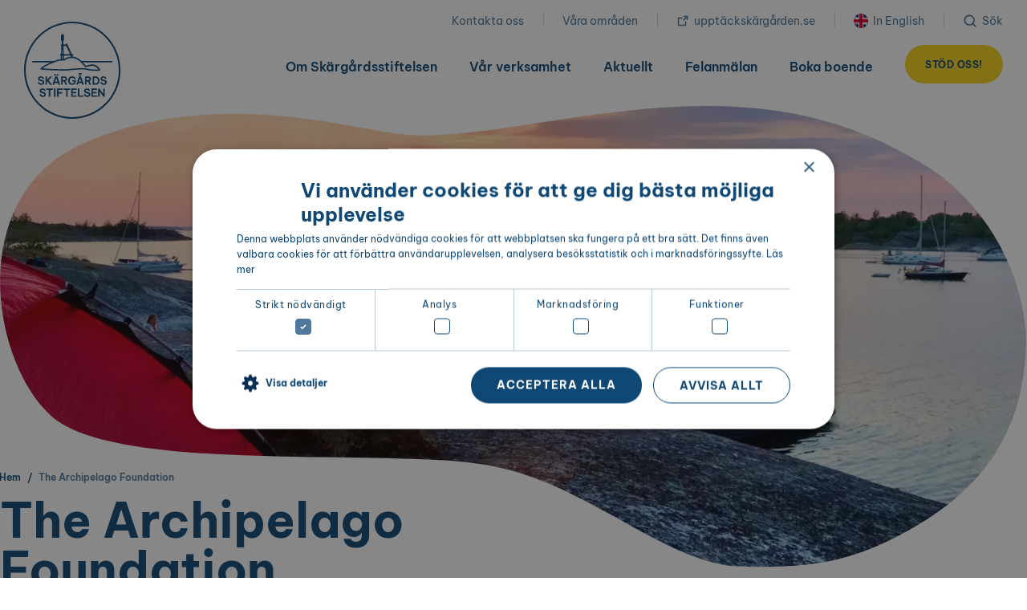

--- FILE ---
content_type: text/html; charset=UTF-8
request_url: https://skargardsstiftelsen.se/the-archipelago-foundation/
body_size: 19605
content:
<!doctype html>
<html lang="sv-SE">

    <head>
    <meta charset="utf-8">
    <meta http-equiv="x-ua-compatible" content="ie=edge">
    <meta name="viewport" content="width=device-width, initial-scale=1, shrink-to-fit=no">
    <meta name="theme-color" content="#ffffff"/>
    <meta name="application-name" content="Skärgårdsstiftelsen"/>
    <meta name="msapplication-TileColor" content="#ffffff" />

    
<link rel="shortcut icon" href="https://skargardsstiftelsen.se/app/themes/main/favicons/favicon.ico">
<link rel="apple-touch-icon" href="https://skargardsstiftelsen.se/app/themes/main/favicons/apple-touch-icon.png">
<link rel="apple-touch-icon-precomposed" sizes="57x57" href="https://skargardsstiftelsen.se/app/themes/main/favicons/apple-touch-icon-57x57.png" />
<link rel="apple-touch-icon-precomposed" sizes="114x114" href="https://skargardsstiftelsen.se/app/themes/main/favicons/apple-touch-icon-114x114.png" />
<link rel="apple-touch-icon-precomposed" sizes="72x72" href="https://skargardsstiftelsen.se/app/themes/main/favicons/apple-touch-icon-72x72.png" />
<link rel="apple-touch-icon-precomposed" sizes="144x144" href="https://skargardsstiftelsen.se/app/themes/main/favicons/apple-touch-icon-144x144.png" />
<link rel="apple-touch-icon-precomposed" sizes="60x60" href="https://skargardsstiftelsen.se/app/themes/main/favicons/apple-touch-icon-60x60.png" />
<link rel="apple-touch-icon-precomposed" sizes="120x120" href="https://skargardsstiftelsen.se/app/themes/main/favicons/apple-touch-icon-120x120.png" />
<link rel="apple-touch-icon-precomposed" sizes="76x76" href="https://skargardsstiftelsen.se/app/themes/main/favicons/apple-touch-icon-76x76.png" />
<link rel="apple-touch-icon-precomposed" sizes="152x152" href="https://skargardsstiftelsen.se/app/themes/main/favicons/apple-touch-icon-152x152.png" />
<link rel="icon" type="image/png" href="https://skargardsstiftelsen.se/app/themes/main/favicons/favicon-196x196.png" sizes="196x196" />
<link rel="icon" type="image/png" href="https://skargardsstiftelsen.se/app/themes/main/favicons/favicon-96x96.png" sizes="96x96" />
<link rel="icon" type="image/png" href="https://skargardsstiftelsen.se/app/themes/main/favicons/favicon-32x32.png" sizes="32x32" />
<link rel="icon" type="image/png" href="https://skargardsstiftelsen.se/app/themes/main/favicons/favicon-16x16.png" sizes="16x16" />
<link rel="icon" type="image/png" href="https://skargardsstiftelsen.se/app/themes/main/favicons/favicon-128.png" sizes="128x128" />
<meta name="msapplication-TileImage" content="https://skargardsstiftelsen.se/app/themes/main/favicons/mstile-144x144.png" />
<meta name="msapplication-square70x70logo" content="https://skargardsstiftelsen.se/app/themes/main/favicons/mstile-70x70.png" />
<meta name="msapplication-square150x150logo" content="https://skargardsstiftelsen.se/app/themes/main/favicons/mstile-150x150.png" />
<meta name="msapplication-wide310x150logo" content="https://skargardsstiftelsen.se/app/themes/main/favicons/mstile-310x150.png" />
<meta name="msapplication-square310x310logo" content="https://skargardsstiftelsen.se/app/themes/main/favicons/mstile-310x310.png" />
    <meta name='robots' content='index, follow, max-image-preview:large, max-snippet:-1, max-video-preview:-1' />
	<style>img:is([sizes="auto" i], [sizes^="auto," i]) { contain-intrinsic-size: 3000px 1500px }</style>
	
<!-- Google Tag Manager for WordPress by gtm4wp.com -->
<script data-cfasync="false" data-pagespeed-no-defer>
	var gtm4wp_datalayer_name = "dataLayer";
	var dataLayer = dataLayer || [];
</script>
<!-- End Google Tag Manager for WordPress by gtm4wp.com -->
	<!-- This site is optimized with the Yoast SEO plugin v26.0 - https://yoast.com/wordpress/plugins/seo/ -->
	<title>The Archipelago Foundation | Skärgårdsstiftelsen</title>
	<meta name="description" content="The Archipelago Foundation is the third largest landowner in Stockholm County and is responsible for preserving and developing large and..." />
	<link rel="canonical" href="https://skargardsstiftelsen.se/the-archipelago-foundation/" />
	<meta property="og:locale" content="sv_SE" />
	<meta property="og:type" content="article" />
	<meta property="og:title" content="The Archipelago Foundation | Skärgårdsstiftelsen" />
	<meta property="og:description" content="The Archipelago Foundation is the third largest landowner in Stockholm County and is responsible for preserving and developing large and..." />
	<meta property="og:url" content="https://skargardsstiftelsen.se/the-archipelago-foundation/" />
	<meta property="og:site_name" content="Skärgårdsstiftelsen" />
	<meta property="article:publisher" content="http://www.facebook.com/skargardsstiftelsen" />
	<meta property="article:modified_time" content="2025-11-26T16:11:43+00:00" />
	<meta property="og:image" content="https://skargardsstiftelsen.se/app/uploads/2023/01/Huvudskar-naturhamn-1-scaled.webp" />
	<meta property="og:image:width" content="2560" />
	<meta property="og:image:height" content="1440" />
	<meta property="og:image:type" content="image/webp" />
	<meta name="twitter:card" content="summary_large_image" />
	<script type="application/ld+json" class="yoast-schema-graph">{"@context":"https://schema.org","@graph":[{"@type":"Article","@id":"https://skargardsstiftelsen.se/the-archipelago-foundation/#article","isPartOf":{"@id":"https://skargardsstiftelsen.se/the-archipelago-foundation/"},"headline":"The Archipelago Foundation","datePublished":"2022-11-01T13:58:43+00:00","dateModified":"2025-11-26T16:11:43+00:00","mainEntityOfPage":{"@id":"https://skargardsstiftelsen.se/the-archipelago-foundation/"},"wordCount":147,"publisher":{"@id":"https://skargardsstiftelsen.se/#organization"},"image":{"@id":"https://skargardsstiftelsen.se/the-archipelago-foundation/#primaryimage"},"thumbnailUrl":"https://skargardsstiftelsen.se/app/uploads/2023/01/Huvudskar-naturhamn-1-scaled.webp","inLanguage":"sv-SE"},{"@type":"WebPage","@id":"https://skargardsstiftelsen.se/the-archipelago-foundation/","url":"https://skargardsstiftelsen.se/the-archipelago-foundation/","name":"The Archipelago Foundation | Skärgårdsstiftelsen","isPartOf":{"@id":"https://skargardsstiftelsen.se/#website"},"primaryImageOfPage":{"@id":"https://skargardsstiftelsen.se/the-archipelago-foundation/#primaryimage"},"image":{"@id":"https://skargardsstiftelsen.se/the-archipelago-foundation/#primaryimage"},"thumbnailUrl":"https://skargardsstiftelsen.se/app/uploads/2023/01/Huvudskar-naturhamn-1-scaled.webp","datePublished":"2022-11-01T13:58:43+00:00","dateModified":"2025-11-26T16:11:43+00:00","description":"The Archipelago Foundation is the third largest landowner in Stockholm County and is responsible for preserving and developing large and...","breadcrumb":{"@id":"https://skargardsstiftelsen.se/the-archipelago-foundation/#breadcrumb"},"inLanguage":"sv-SE","potentialAction":[{"@type":"ReadAction","target":["https://skargardsstiftelsen.se/the-archipelago-foundation/"]}]},{"@type":"ImageObject","inLanguage":"sv-SE","@id":"https://skargardsstiftelsen.se/the-archipelago-foundation/#primaryimage","url":"https://skargardsstiftelsen.se/app/uploads/2023/01/Huvudskar-naturhamn-1-scaled.webp","contentUrl":"https://skargardsstiftelsen.se/app/uploads/2023/01/Huvudskar-naturhamn-1-scaled.webp","width":2560,"height":1440,"caption":"Foto: Jonas Dolk"},{"@type":"BreadcrumbList","@id":"https://skargardsstiftelsen.se/the-archipelago-foundation/#breadcrumb","itemListElement":[{"@type":"ListItem","position":1,"name":"Home","item":"https://skargardsstiftelsen.se/"},{"@type":"ListItem","position":2,"name":"The Archipelago Foundation"}]},{"@type":"WebSite","@id":"https://skargardsstiftelsen.se/#website","url":"https://skargardsstiftelsen.se/","name":"Skärgårdsstiftelsen","description":"En tillgänglig och hållbar skärgårdsmiljö. Vi äger 40 områden i Stockholms skärgård som vi utvecklar och bevarar för dig och för framtiden.","publisher":{"@id":"https://skargardsstiftelsen.se/#organization"},"potentialAction":[{"@type":"SearchAction","target":{"@type":"EntryPoint","urlTemplate":"https://skargardsstiftelsen.se/?s={search_term_string}"},"query-input":{"@type":"PropertyValueSpecification","valueRequired":true,"valueName":"search_term_string"}}],"inLanguage":"sv-SE"},{"@type":"Organization","@id":"https://skargardsstiftelsen.se/#organization","name":"Skärgårdsstiftelsen","url":"https://skargardsstiftelsen.se/","logo":{"@type":"ImageObject","inLanguage":"sv-SE","@id":"https://skargardsstiftelsen.se/#/schema/logo/image/","url":"https://skargardsstiftelsen.se/app/uploads/2022/12/Logotyp-1-Skargardsstiftelsen-scaled.webp","contentUrl":"https://skargardsstiftelsen.se/app/uploads/2022/12/Logotyp-1-Skargardsstiftelsen-scaled.webp","width":2560,"height":2560,"caption":"Skärgårdsstiftelsen"},"image":{"@id":"https://skargardsstiftelsen.se/#/schema/logo/image/"},"sameAs":["http://www.facebook.com/skargardsstiftelsen"]}]}</script>
	<!-- / Yoast SEO plugin. -->


<link rel='dns-prefetch' href='//cdn.cookie-script.com' />
<style id='elasticpress-related-posts-style-inline-css' type='text/css'>
.editor-styles-wrapper .wp-block-elasticpress-related-posts ul,.wp-block-elasticpress-related-posts ul{list-style-type:none;padding:0}.editor-styles-wrapper .wp-block-elasticpress-related-posts ul li a>div{display:inline}

</style>
<link rel='stylesheet' id='woocommerce-layout-css' href='https://skargardsstiftelsen.se/app/plugins/woocommerce/assets/css/woocommerce-layout.css?ver=10.2.2' type='text/css' media='all' />
<link rel='stylesheet' id='woocommerce-smallscreen-css' href='https://skargardsstiftelsen.se/app/plugins/woocommerce/assets/css/woocommerce-smallscreen.css?ver=10.2.2' type='text/css' media='only screen and (max-width: 768px)' />
<link rel='stylesheet' id='woocommerce-general-css' href='https://skargardsstiftelsen.se/app/plugins/woocommerce/assets/css/woocommerce.css?ver=10.2.2' type='text/css' media='all' />
<style id='woocommerce-inline-inline-css' type='text/css'>
.woocommerce form .form-row .required { visibility: visible; }
</style>
<link rel='stylesheet' id='brands-styles-css' href='https://skargardsstiftelsen.se/app/plugins/woocommerce/assets/css/brands.css?ver=10.2.2' type='text/css' media='all' />
<link rel='stylesheet' id='sage/main.css-css' href='https://skargardsstiftelsen.se/app/themes/main/dist/styles/main.css?ver=6a154fe077b0d71fab747079562e97ff' type='text/css' media='all' />
<script type="text/javascript" src="//cdn.cookie-script.com/s/32e78b8aeb304c195219da1cc25a7dd1.js?ver=6a154fe077b0d71fab747079562e97ff.0" id="cookie-script-js"></script>
<script type="text/javascript" id="cookie-script-js-after">
/* <![CDATA[ */
    window.dataLayer = window.dataLayer || [];
    function gtag() {
        dataLayer.push(arguments);
    }
    gtag('consent', 'default', {
        ad_storage: 'denied',
        analytics_storage: 'denied',
        wait_for_update: 500
    });
    gtag('set', 'ads_data_redaction', true);
    
/* ]]> */
</script>
<script type="text/javascript" src="https://skargardsstiftelsen.se/wp/wp-includes/js/jquery/jquery.min.js?ver=3.7.1" id="jquery-core-js"></script>
<script type="text/javascript" src="https://skargardsstiftelsen.se/wp/wp-includes/js/jquery/jquery-migrate.min.js?ver=3.4.1" id="jquery-migrate-js"></script>
<script type="text/javascript" src="https://skargardsstiftelsen.se/app/plugins/woocommerce/assets/js/jquery-blockui/jquery.blockUI.min.js?ver=2.7.0-wc.10.2.2" id="jquery-blockui-js" defer="defer" data-wp-strategy="defer"></script>
<script type="text/javascript" id="wc-add-to-cart-js-extra">
/* <![CDATA[ */
var wc_add_to_cart_params = {"ajax_url":"\/wp\/wp-admin\/admin-ajax.php","wc_ajax_url":"\/?wc-ajax=%%endpoint%%","i18n_view_cart":"Visa varukorg","cart_url":"https:\/\/skargardsstiftelsen.se","is_cart":"","cart_redirect_after_add":"no"};
/* ]]> */
</script>
<script type="text/javascript" src="https://skargardsstiftelsen.se/app/plugins/woocommerce/assets/js/frontend/add-to-cart.min.js?ver=10.2.2" id="wc-add-to-cart-js" defer="defer" data-wp-strategy="defer"></script>
<script type="text/javascript" src="https://skargardsstiftelsen.se/app/plugins/woocommerce/assets/js/js-cookie/js.cookie.min.js?ver=2.1.4-wc.10.2.2" id="js-cookie-js" defer="defer" data-wp-strategy="defer"></script>
<script type="text/javascript" id="woocommerce-js-extra">
/* <![CDATA[ */
var woocommerce_params = {"ajax_url":"\/wp\/wp-admin\/admin-ajax.php","wc_ajax_url":"\/?wc-ajax=%%endpoint%%","i18n_password_show":"Visa l\u00f6senord","i18n_password_hide":"D\u00f6lj l\u00f6senord"};
/* ]]> */
</script>
<script type="text/javascript" src="https://skargardsstiftelsen.se/app/plugins/woocommerce/assets/js/frontend/woocommerce.min.js?ver=10.2.2" id="woocommerce-js" defer="defer" data-wp-strategy="defer"></script>

<!-- Google Tag Manager for WordPress by gtm4wp.com -->
<!-- GTM Container placement set to manual -->
<script data-cfasync="false" data-pagespeed-no-defer>
	var dataLayer_content = {"pagePostType":"page","pagePostType2":"single-page"};
	dataLayer.push( dataLayer_content );
</script>
<script data-cfasync="false" data-pagespeed-no-defer>
(function(w,d,s,l,i){w[l]=w[l]||[];w[l].push({'gtm.start':
new Date().getTime(),event:'gtm.js'});var f=d.getElementsByTagName(s)[0],
j=d.createElement(s),dl=l!='dataLayer'?'&l='+l:'';j.async=true;j.src=
'//www.googletagmanager.com/gtm.js?id='+i+dl;f.parentNode.insertBefore(j,f);
})(window,document,'script','dataLayer','GTM-NPFSDS2');
</script>
<!-- End Google Tag Manager for WordPress by gtm4wp.com -->    <script
        src="https://browser.sentry-cdn.com/6.13.3/bundle.min.js"
        integrity="sha384-sGMbmxgVprpEFMz6afNDyADd4Kav86v5Tvo2Y6w5t8tHUn1P1at3lCjN7IQo2c7E"
        crossorigin="anonymous"></script>
    <script>
        if (window.Sentry) {
            Sentry.init({
                dsn: 'https://c9f1484f7d4648439425e98210b48182@sentry.frojd.se/66',
                release: '1.7.0',
                tags: [],
                environment: 'production',
                ignoreErrors: [
                    // Random plugins/extensions
                    'top.GLOBALS',
                    // See: http://blog.errorception.com/2012/03/tale-of-unfindable-js-error.html
                    'originalCreateNotification',
                    'canvas.contentDocument',
                    'MyApp_RemoveAllHighlights',
                    'http://tt.epicplay.com',
                    'Can\'t find variable: ZiteReader',
                    'jigsaw is not defined',
                    'ComboSearch is not defined',
                    'http://loading.retry.widdit.com/',
                    'atomicFindClose',
                    // Facebook borked
                    'fb_xd_fragment',
                    // ISP "optimizing" proxy - `Cache-Control: no-transform` seems to reduce this. (thanks @acdha)
                    // See http://stackoverflow.com/questions/4113268/how-to-stop-javascript-injection-from-vodafone-proxy
                    'bmi_SafeAddOnload',
                    'EBCallBackMessageReceived',
                    // See http://toolbar.conduit.com/Developer/HtmlAndGadget/Methods/JSInjection.aspx
                    'conduitPage',
                    // Generic error code from errors outside the security sandbox
                    // You can delete this if using raven.js > 1.0, which ignores these automatically.
                    'Script error.'
                ],
                blacklistUrls: [
                    // Facebook flakiness
                    /graph\.facebook\.com/i,
                    // Facebook blocked
                    /connect\.facebook\.net\/en_US\/all\.js/i,
                    // Woopra flakiness
                    /eatdifferent\.com\.woopra-ns\.com/i,
                    /static\.woopra\.com\/js\/woopra\.js/i,
                    // Chrome extensions
                    /extensions\//i,
                    /^chrome:\/\//i,
                    // Other plugins
                    /127\.0\.0\.1:4001\/isrunning/i,  // Cacaoweb
                    /webappstoolbarba\.texthelp\.com\//i,
                    /metrics\.itunes\.apple\.com\.edgesuite\.net\//i
                ]
            });
        }
    </script>
        <link rel="preload" href="https://skargardsstiftelsen.se/app/themes/main/dist/styles/be-vietnam-pro-v10-latin-regular.woff2" as="font" type="font/woff2" crossorigin />
    <link rel="preload" href="https://skargardsstiftelsen.se/app/themes/main/dist/styles/be-vietnam-pro-v10-latin-500.woff2" as="font" type="font/woff2" crossorigin />
    <link rel="preload" href="https://skargardsstiftelsen.se/app/themes/main/dist/styles/be-vietnam-pro-v10-latin-600.woff2" as="font" type="font/woff2" crossorigin />
    <link rel="preload" href="https://skargardsstiftelsen.se/app/themes/main/dist/styles/be-vietnam-pro-v10-latin-700.woff2" as="font" type="font/woff2" crossorigin />

    <link rel="preload" href="https://skargardsstiftelsen.se/app/themes/main/dist/styles/main.css?ver=6a154fe077b0d71fab747079562e97ff" as="style" />

    <link rel="manifest" href="https://skargardsstiftelsen.se/app/themes/main/manifest.webmanifest?ver=6a154fe077b0d71fab747079562e97ff" crossorigin="use-credentials">
	<noscript><style>.woocommerce-product-gallery{ opacity: 1 !important; }</style></noscript>
	</head>

    <body class="wp-singular page-template page-template-templates page-template-template-landing page-template-templatestemplate-landing-php page page-id-29 wp-embed-responsive wp-theme-main wp-child-theme-main theme-main woocommerce-no-js has-cookie-script the-archipelago-foundation template-landing template-landing--has-image">
        
<!-- GTM Container placement set to manual -->
<!-- Google Tag Manager (noscript) -->
				<noscript><iframe src="https://www.googletagmanager.com/ns.html?id=GTM-NPFSDS2" height="0" width="0" style="display:none;visibility:hidden" aria-hidden="true"></iframe></noscript>
<!-- End Google Tag Manager (noscript) -->
        <!--[if IE]>
        
<div class="popup popup--browser">
    <div class="popup__wrap">
        <div class="popup__message"><p>Din webbläsare är föråldrad. Uppdatera din webbläsare för mer säkerhet, hastighet och den bästa upplevelsen på den här sajten.</p>
</div>
    </div>
</div>
        <![endif]-->

        
<header class="header">
    <div class="header__container">
        <div class="header__content">
            <a class="header__brand" href="https://skargardsstiftelsen.se/" aria-label="Till startsida">
                <img
                    src="https://skargardsstiftelsen.se/app/themes/main/dist/assets/images/logo.svg"
                    width="121"
                    height="121"
                    alt="Skärgårdsstiftelsen"
                />
            </a>

            <div class="header__mobile-service">
                                    <a
                        class="header__link header__link--mobile header__link--english"
                        href="https://skargardsstiftelsen.se/the-archipelago-foundation/"
                        target=""
                    >In English</a>
                
                <a
                    class="header__link header__link--mobile header__link--search js-search-link"
                    href="https://skargardsstiftelsen.se/sok/"
                    data-toggle="header-nav"
                    aria-controls="header-search"
                    aria-expanded="false"
                >Sök</a>
            </div>

            <button type="button" class="header__toggle js-toggle-menu" data-toggle=".header__nav" aria-label="Visa meny">
                <span class="header__toggle-line"></span>
                <span class="header__toggle-line"></span>
                <span class="header__toggle-line"></span>
                <span class="header__toggle-line"></span>
            </button>

            <div class="header__nav" id="header-nav">
                <nav class="header__service" aria-label="Sekundär meny">
                    <ul id="menu-servicemeny" class="menu menu--service"><li id="service_navigation-5759" class="menu__item"><a href='https://skargardsstiftelsen.se/kontakta-oss/' rel='' title='' target='' class='menu__link menu__link--is-link'><span class="menu__title">Kontakta oss</span></a></li>
<li id="service_navigation-25" class="menu__item"><a href='/omraden/' rel='' title='' target='' class='menu__link menu__link--is-link'><span class="menu__title">Våra områden</span></a></li>
<li id="service_navigation-26" class="menu__item"><a href='https://explorearchipelago.com/sv/sthlm' rel='' title='' target='_blank' class='menu__link menu__link--is-link'><span class="menu__title">upptäckskärgården.se</span></a></li>
<li id="service_navigation-4922" class="menu__item menu__item--button"><a href='https://skargardsstiftelsen.se/stod-oss/' rel='' title='' target='' class='menu__link menu__link--is-link'><span class="menu__title">Stöd oss!</span></a></li>
</ul>
                                            <a
                            class="header__link header__link--desktop header__link--english"
                            href="https://skargardsstiftelsen.se/the-archipelago-foundation/"
                            target=""
                        >In English</a>
                    
                    <a
                        class="header__link header__link--desktop header__link--search js-search-link"
                        href="https://skargardsstiftelsen.se/sok/"
                        data-toggle="header-nav"
                        aria-controls="header-search"
                        aria-expanded="false"
                    >Sök</a>
                </nav>
                <div class="header__search" id="header-search" aria-hidden="true" style="display: none">
                    <form
    role="search"
    method="get"
    class="search-form search-form--header js-search"
    action="https://skargardsstiftelsen.se/sok/"
    data-param="s"
    autocomplete="off"
>
    <button
        class="search-form__close js-search-close"
        type="button"
        aria-label="Stäng"
    ></button>
    <label class="search-form__label">
        <span class="sr-only">Sök efter:</span>
        <input
            type="search"
            class="search-form__field"
            placeholder="Vad kan vi hjälpa dig att hitta?"
            value=""
            name="s"
        />
    </label>
    <button
        type="submit"
        class="search-form__button"
    ><span class="sr-only">Sök</span></button>
</form>
                </div>
                <nav class="header__menu" aria-label="Huvudmeny">
                    <ul id="menu-huvudmeny" class="menu menu--primary"><li id="primary_navigation-285" class="menu__item menu__item--has-children"><a href='https://skargardsstiftelsen.se/om-skargardsstiftelsen/' rel='' title='' target='' class='menu__link menu__link--is-link js-toggle-nav' data-toggle='.menu__mega' data-allow-multiple='false' data-click-outside='true'><span class="menu__title">Om Skärgårdsstiftelsen</span></a><div class="menu__mega js-mega"><div class="menu-mega"><div class="menu-mega__parent" aria-hidden="true"><a href='https://skargardsstiftelsen.se/om-skargardsstiftelsen/' rel='' title='' target='' class='menu-mega__link menu-mega__link--is-link'><span class="menu-mega__title">Om Skärgårdsstiftelsen</span></a><button
                class="menu-mega__toggle js-toggle-nav"
                type="button"
                aria-label="Visa undermeny"
                data-toggle=".menu-mega__children"
                ></button></div>
<div class="menu-mega__children"><ul class="menu-children">
	<li id="primary_navigation-1072" class="menu-children__item"><a href='https://skargardsstiftelsen.se/faq' rel='' title='' target='' class='menu-children__link menu-children__link--is-link menu-children__link--has-icon'><span
                    class="menu-children__icon"
                    style="background-image: url('https://skargardsstiftelsen.se/app/themes/main/acf-field-icons/menu/lightbulb-duotone.svg');"
                ></span><span class="menu-children__title">Vanliga frågor</span></a></li>
	<li id="primary_navigation-319" class="menu-children__item"><a href='https://skargardsstiftelsen.se/om-skargardsstiftelsen/var-historia/' rel='' title='' target='' class='menu-children__link menu-children__link--is-link menu-children__link--has-icon'><span
                    class="menu-children__icon"
                    style="background-image: url('https://skargardsstiftelsen.se/app/themes/main/acf-field-icons/menu/book-bookmark-duotone.svg');"
                ></span><span class="menu-children__title">Vår historia</span></a></li>
	<li id="primary_navigation-5410" class="menu-children__item"><a href='https://skargardsstiftelsen.se/om-skargardsstiftelsen/stod-skargardsstiftelsen/' rel='' title='' target='' class='menu-children__link menu-children__link--is-link menu-children__link--has-icon'><span
                    class="menu-children__icon"
                    style="background-image: url('https://skargardsstiftelsen.se/app/themes/main/acf-field-icons/menu/heart-straight-duotone.svg');"
                ></span><span class="menu-children__title">Stöd Skärgårdsstiftelsen</span></a></li>
	<li id="primary_navigation-2258" class="menu-children__item"><a href='https://skargardsstiftelsen.se/om-skargardsstiftelsen/stangmarket/' rel='' title='' target='' class='menu-children__link menu-children__link--is-link menu-children__link--has-icon'><span
                    class="menu-children__icon"
                    style="background-image: url('https://skargardsstiftelsen.se/app/themes/main/acf-field-icons/menu/newspaper-duotone.svg');"
                ></span><span class="menu-children__title">Läs Stångmärket</span></a></li>
	<li id="primary_navigation-1790" class="menu-children__item"><a href='https://skargardsstiftelsen.se/om-skargardsstiftelsen/vision-2030/' rel='' title='' target='' class='menu-children__link menu-children__link--is-link menu-children__link--has-icon'><span
                    class="menu-children__icon"
                    style="background-image: url('https://skargardsstiftelsen.se/app/themes/main/acf-field-icons/menu/sun-horizon-duotone.svg');"
                ></span><span class="menu-children__title">Vision 2030</span></a></li>
	<li id="primary_navigation-5142" class="menu-children__item"><a href='https://skargardsstiftelsen.se/om-skargardsstiftelsen/arsberattelse/' rel='' title='' target='' class='menu-children__link menu-children__link--is-link menu-children__link--has-icon'><span
                    class="menu-children__icon"
                    style="background-image: url('https://skargardsstiftelsen.se/app/themes/main/acf-field-icons/menu/clock-clockwise-duotone.svg');"
                ></span><span class="menu-children__title">Årsberättelse</span></a></li>
	<li id="primary_navigation-5117" class="menu-children__item"><a href='https://skargardsstiftelsen.se/om-skargardsstiftelsen/arsredovisning/' rel='' title='' target='' class='menu-children__link menu-children__link--is-link menu-children__link--has-icon'><span
                    class="menu-children__icon"
                    style="background-image: url('https://skargardsstiftelsen.se/app/themes/main/acf-field-icons/menu/chart-line-up-duotone.svg');"
                ></span><span class="menu-children__title">Årsredovisning</span></a></li>
	<li id="primary_navigation-5596" class="menu-children__item"><a href='https://skargardsstiftelsen.se/om-skargardsstiftelsen/stadgar-och-policys/' rel='' title='' target='' class='menu-children__link menu-children__link--is-link menu-children__link--has-icon'><span
                    class="menu-children__icon"
                    style="background-image: url('https://skargardsstiftelsen.se/app/themes/main/acf-field-icons/menu/briefcase-duotone.svg');"
                ></span><span class="menu-children__title">Stadgar och policyer</span></a></li>
	<li id="primary_navigation-317" class="menu-children__item"><a href='https://skargardsstiftelsen.se/om-skargardsstiftelsen/styrelsen/' rel='' title='' target='' class='menu-children__link menu-children__link--is-link menu-children__link--has-icon'><span
                    class="menu-children__icon"
                    style="background-image: url('https://skargardsstiftelsen.se/app/themes/main/acf-field-icons/menu/users-three-duotone.svg');"
                ></span><span class="menu-children__title">Styrelsen</span></a></li>
	<li id="primary_navigation-6725" class="menu-children__item"><a href='https://skargardsstiftelsen.se/om-skargardsstiftelsen/mina-sidor/' rel='' title='' target='' class='menu-children__link menu-children__link--is-link menu-children__link--has-icon'><span
                    class="menu-children__icon"
                    style="background-image: url('https://skargardsstiftelsen.se/app/themes/main/acf-field-icons/menu/user-list-duotone.svg');"
                ></span><span class="menu-children__title">Mina sidor</span></a></li>
	<li id="primary_navigation-891" class="menu-children__item"><a href='https://skargardsstiftelsen.se/om-skargardsstiftelsen/jobba-hos-oss/' rel='' title='' target='' class='menu-children__link menu-children__link--is-link menu-children__link--has-icon'><span
                    class="menu-children__icon"
                    style="background-image: url('https://skargardsstiftelsen.se/app/themes/main/acf-field-icons/menu/user-plus-duotone.svg');"
                ></span><span class="menu-children__title">Jobba hos oss</span></a></li>
	<li id="primary_navigation-654" class="menu-children__item"><a href='https://skargardsstiftelsen.se/om-skargardsstiftelsen/press-och-location/' rel='' title='' target='' class='menu-children__link menu-children__link--is-link menu-children__link--has-icon'><span
                    class="menu-children__icon"
                    style="background-image: url('https://skargardsstiftelsen.se/app/themes/main/acf-field-icons/menu/pencil-line-duotone.svg');"
                ></span><span class="menu-children__title">Press och location</span></a></li>
</ul></div></div></div>
</li>
<li id="primary_navigation-313" class="menu__item menu__item--has-children"><a href='https://skargardsstiftelsen.se/var-verksamhet/' rel='' title='' target='' class='menu__link menu__link--is-link js-toggle-nav' data-toggle='.menu__mega' data-allow-multiple='false' data-click-outside='true'><span class="menu__title">Vår verksamhet</span></a><div class="menu__mega js-mega"><div class="menu-mega"><div class="menu-mega__parent" aria-hidden="true"><a href='https://skargardsstiftelsen.se/var-verksamhet/' rel='' title='' target='' class='menu-mega__link menu-mega__link--is-link'><span class="menu-mega__title">Vår verksamhet</span></a><button
                class="menu-mega__toggle js-toggle-nav"
                type="button"
                aria-label="Visa undermeny"
                data-toggle=".menu-mega__children"
                ></button></div>
<div class="menu-mega__children"><ul class="menu-children">
	<li id="primary_navigation-3568" class="menu-children__item"><a href='https://skargardsstiftelsen.se/var-verksamhet/hallbarhet-ett-overgripande-verksamhetsmal/' rel='' title='' target='' class='menu-children__link menu-children__link--is-link menu-children__link--has-icon'><span
                    class="menu-children__icon"
                    style="background-image: url('https://skargardsstiftelsen.se/app/themes/main/acf-field-icons/menu/infinity-duotone.svg');"
                ></span><span class="menu-children__title">Hållbarhet</span></a></li>
	<li id="primary_navigation-655" class="menu-children__item"><a href='https://skargardsstiftelsen.se/var-verksamhet/tillganglig-skargard/' rel='' title='' target='' class='menu-children__link menu-children__link--is-link menu-children__link--has-icon'><span
                    class="menu-children__icon"
                    style="background-image: url('https://skargardsstiftelsen.se/app/themes/main/acf-field-icons/menu/anchor-duotone.svg');"
                ></span><span class="menu-children__title">Tillgänglig skärgård</span></a></li>
	<li id="primary_navigation-3749" class="menu-children__item"><a href='https://skargardsstiftelsen.se/var-verksamhet/skargardsstiftelsens-service/' rel='' title='' target='' class='menu-children__link menu-children__link--is-link menu-children__link--has-icon'><span
                    class="menu-children__icon"
                    style="background-image: url('https://skargardsstiftelsen.se/app/themes/main/acf-field-icons/menu/flag-banner-duotone.svg');"
                ></span><span class="menu-children__title">Service</span></a></li>
	<li id="primary_navigation-2281" class="menu-children__item"><a href='https://skargardsstiftelsen.se/var-verksamhet/drift-och-forvaltning/' rel='' title='' target='' class='menu-children__link menu-children__link--is-link menu-children__link--has-icon'><span
                    class="menu-children__icon"
                    style="background-image: url('https://skargardsstiftelsen.se/app/themes/main/acf-field-icons/menu/wrench-duotone.svg');"
                ></span><span class="menu-children__title">Drift och förvaltning</span></a></li>
	<li id="primary_navigation-2282" class="menu-children__item"><a href='https://skargardsstiftelsen.se/var-verksamhet/havet-och-vatmarkerna/' rel='' title='' target='' class='menu-children__link menu-children__link--is-link menu-children__link--has-icon'><span
                    class="menu-children__icon"
                    style="background-image: url('https://skargardsstiftelsen.se/app/themes/main/acf-field-icons/menu/fish-duotone.svg');"
                ></span><span class="menu-children__title">Havet och våtmarkerna</span></a></li>
	<li id="primary_navigation-2283" class="menu-children__item"><a href='https://skargardsstiftelsen.se/var-verksamhet/jordbruken-och-angarna/' rel='' title='' target='' class='menu-children__link menu-children__link--is-link menu-children__link--has-icon'><span
                    class="menu-children__icon"
                    style="background-image: url('https://skargardsstiftelsen.se/app/themes/main/acf-field-icons/menu/flower-duotone.svg');"
                ></span><span class="menu-children__title">Jordbruken och ängarna</span></a></li>
	<li id="primary_navigation-2284" class="menu-children__item"><a href='https://skargardsstiftelsen.se/var-verksamhet/skogen/' rel='' title='' target='' class='menu-children__link menu-children__link--is-link menu-children__link--has-icon'><span
                    class="menu-children__icon"
                    style="background-image: url('https://skargardsstiftelsen.se/app/themes/main/acf-field-icons/menu/tree-duotone.svg');"
                ></span><span class="menu-children__title">Skogen</span></a></li>
	<li id="primary_navigation-849" class="menu-children__item"><a href='https://skargardsstiftelsen.se/projekt/' rel='' title='' target='' class='menu-children__link menu-children__link--is-link menu-children__link--has-icon'><span
                    class="menu-children__icon"
                    style="background-image: url('https://skargardsstiftelsen.se/app/themes/main/acf-field-icons/menu/image-duotone.svg');"
                ></span><span class="menu-children__title">Projekt</span></a></li>
	<li id="primary_navigation-1418" class="menu-children__item"><a href='https://skargardsstiftelsen.se/var-verksamhet/lediga-hyresobjekt/' rel='' title='' target='' class='menu-children__link menu-children__link--is-link menu-children__link--has-icon'><span
                    class="menu-children__icon"
                    style="background-image: url('https://skargardsstiftelsen.se/app/themes/main/acf-field-icons/menu/house-duotone.svg');"
                ></span><span class="menu-children__title">Lediga hyresobjekt</span></a></li>
</ul></div></div></div>
</li>
<li id="primary_navigation-27" class="menu__item"><a href='/aktuellt/' rel='' title='' target='' class='menu__link menu__link--is-link'><span class="menu__title">Aktuellt</span></a><div class="menu__mega js-mega"><div class="menu-mega"><div class="menu-mega__parent" aria-hidden="true"><a href='/aktuellt/' rel='' title='' target='' class='menu-mega__link menu-mega__link--is-link'><span class="menu-mega__title">Aktuellt</span></a></div></li>
<li id="primary_navigation-3774" class="menu__item"><a href='https://skargardsstiftelsen.se/felanmalan/' rel='' title='' target='' class='menu__link menu__link--is-link'><span class="menu__title">Felanmälan</span></a><div class="menu__mega js-mega"><div class="menu-mega"><div class="menu-mega__parent" aria-hidden="true"><a href='https://skargardsstiftelsen.se/felanmalan/' rel='' title='' target='' class='menu-mega__link menu-mega__link--is-link'><span class="menu-mega__title">Felanmälan</span></a></div></li>
<li id="primary_navigation-5784" class="menu__item"><a href='https://skargardsstiftelsen.se/boka-boende/' rel='' title='' target='' class='menu__link menu__link--is-link'><span class="menu__title">Boka boende</span></a><div class="menu__mega js-mega"><div class="menu-mega"><div class="menu-mega__parent" aria-hidden="true"><a href='https://skargardsstiftelsen.se/boka-boende/' rel='' title='' target='' class='menu-mega__link menu-mega__link--is-link'><span class="menu-mega__title">Boka boende</span></a></div></li>
<li id="primary_navigation-4921" class="menu__item menu__item--button"><a href='https://skargardsstiftelsen.se/stod-oss/' rel='' title='' target='' class='menu__link menu__link--is-link'><span class="menu__title">Stöd oss!</span></a><div class="menu__mega js-mega"><div class="menu-mega"><div class="menu-mega__parent" aria-hidden="true"><a href='https://skargardsstiftelsen.se/stod-oss/' rel='' title='' target='' class='menu-mega__link menu-mega__link--is-link'><span class="menu-mega__title">Stöd oss!</span></a></div></li>
</ul>                </nav>

                                    <div class="header__follow">
                        <nav class="follow follow--header" aria-label="Följ oss">
                    <a class="follow__link follow__link--instagram" href="https://www.instagram.com/skargardsstiftelsen" target="_blank">
            <svg xmlns="http://www.w3.org/2000/svg" width="192" height="192" viewBox="0 0 192 192">  <g fill="none" fill-rule="evenodd">    <path fill="#000" fill-rule="nonzero" d="M96,60 C76.117749,60 60,76.117749 60,96 C60,115.882251 76.117749,132 96,132 C115.882251,132 132,115.882251 132,96 C132,76.117749 115.882251,60 96,60 Z M96,72 C109.254834,72 120,82.745166 120,96 C120,109.254834 109.254834,120 96,120 C82.745166,120 72,109.254834 72,96 C72,82.745166 82.745166,72 96,72 Z"/>    <path fill="#000" fill-rule="nonzero" d="M129,21 L63,21 C39.8040405,21 21,39.8040405 21,63 L21,129 C21,152.195959 39.8040405,171 63,171 L129,171 C152.195959,171 171,152.195959 171,129 L171,63 C171,39.8040405 152.195959,21 129,21 Z M63,33 L129,33 C145.568542,33 159,46.4314575 159,63 L159,129 C159,145.568542 145.568542,159 129,159 L63,159 C46.4314575,159 33,145.568542 33,129 L33,63 C33,46.4314575 46.4314575,33 63,33 Z"/>    <circle cx="135" cy="57" r="9" fill="#000" fill-rule="nonzero"/>  </g></svg>            <span class="sr-only">Följ oss på Instagram</span>
        </a>
                    <a class="follow__link follow__link--facebook" href="http://www.facebook.com/skargardsstiftelsen" target="_blank">
            <svg xmlns="http://www.w3.org/2000/svg" width="192" height="192" viewBox="0 0 192 192">  <path d="M96,18 C139.07821,18 174,52.9217895 174,96 C174,139.07821 139.07821,174 96,174 C52.9217895,174 18,139.07821 18,96 C18,52.9217895 52.9217895,18 96,18 Z M96,30 C59.5492065,30 30,59.5492065 30,96 C30,130.427911 56.3604726,158.699004 89.9989906,161.730941 L89.999,114 L72,114 C68.6862915,114 66,111.313708 66,108 C66,104.761603 68.5655749,102.122428 71.7750617,102.004138 L72,102 L89.999,102 L89.9996868,84.0249593 C89.9733539,77.6449792 92.4959904,71.518635 97.0073127,67.0073127 C101.411223,62.6034028 107.354164,60.0946069 113.546478,60.0022779 L114,59.9998422 L126,59.9998422 C129.313708,59.9998422 132,62.6861337 132,65.9998422 C132,69.2382392 129.434425,71.877414 126.224938,71.9957037 L126,71.9998422 L113.975041,71.9997903 C110.794895,71.9865612 107.741219,73.243969 105.492594,75.4925941 C103.327251,77.6579367 102.081062,80.5698008 102.003582,83.6445336 L101.999842,84 L101.999,102 L120,102 C123.313708,102 126,104.686292 126,108 C126,111.238397 123.434425,113.877572 120.224938,113.995862 L120,114 L101.999,114 L102,161.730941 C135.282853,158.731659 161.440992,131.024066 161.991158,97.0914307 L162,96 C162,59.5492065 132.450793,30 96,30 Z"/></svg>            <span class="sr-only">Följ oss på Facebook</span>
        </a>
                    <a class="follow__link follow__link--youtube" href="http://www.youtube.com/skargardsstiftelsen" target="_blank">
            <svg xmlns="http://www.w3.org/2000/svg" width="192" height="192" viewBox="0 0 192 192">  <g fill="none" fill-rule="evenodd">    <path fill="#000" fill-rule="nonzero" d="M78,72 L78,120 C78,124.792172 83.3408728,127.650521 87.3282012,124.992302 L123.328201,100.992302 C126.8906,98.6173695 126.8906,93.3826305 123.328201,91.0076982 L87.3282012,67.0076982 C83.3408728,64.3494793 78,67.2078277 78,72 Z M90,83.211 L109.182,96 L90,108.788 L90,83.211 Z"/>    <path fill="#000" fill-rule="nonzero" d="M95.3887768,30.2997258 L93.6564579,30.3134559 L92.2127431,30.3357556 L90.6507718,30.3693298 L88.9755656,30.4150667 L87.1921463,30.4738545 L85.9455615,30.5207356 C80.3356224,30.7420634 74.492246,31.1149198 68.5940187,31.6721552 C67.5544082,31.7703724 66.5230405,31.8732453 65.5002555,31.9808659 L63.4662298,32.2024644 L61.4556954,32.4368867 C61.1225974,32.4770349 60.7905035,32.5177241 60.4594261,32.558958 L58.4852612,32.8129228 C58.1583003,32.8563484 57.8323813,32.9003255 57.5075165,32.9448572 L55.5710803,33.2187325 C44.670776,34.8087254 35.0183542,37.04791 27.1084632,40.0701967 C21.687334,42.2393876 17.6865833,46.7819066 16.2426487,52.3417989 C15.8766795,53.7736687 15.5295281,55.2908124 15.1979679,56.9272679 L15.0697387,57.57031 C14.9081631,58.3939794 14.7521266,59.2372474 14.6018342,60.1004307 L14.3807292,61.4101818 C14.2001077,62.5141542 14.0286214,63.6494919 13.8666706,64.8168136 L13.6769322,66.2329917 C13.6460805,66.4715933 13.6156166,66.7114842 13.5855438,66.9526693 L13.4098247,68.41535 C13.3528328,68.9081135 13.2974307,69.4060934 13.2436438,69.9093294 L13.0871551,71.4348452 C13.0618898,71.6917391 13.0370348,71.9499569 13.0125932,72.2095035 L12.8709307,73.7827694 C12.8481557,74.0476514 12.8258005,74.313872 12.8038684,74.5814364 L12.677378,76.202987 C12.6571509,76.4759461 12.6373532,76.7502588 12.6179882,77.02593 L12.5070157,78.6963 C12.4717726,79.2585506 12.4382857,79.8262752 12.4065806,80.3995132 L12.3168367,82.1358072 L12.2379376,83.9054197 C12.2257,84.2031449 12.2139208,84.5022682 12.2026029,84.8027947 L12.1402593,86.6228304 C12.1308002,86.9289892 12.121809,87.2365609 12.1132889,87.5455506 L12.0678466,89.4165443 L12.0338641,91.3218068 L12.0114949,93.2615759 C12.0059912,93.9139431 12.0024486,94.5721009 12.0000041,95.2360891 L12.0000041,95.9929873 C12.0000041,97.2960648 12.007594,98.5769459 12.0225838,99.8359153 L12.0505943,101.707971 C12.0617651,102.326535 12.0747619,102.939657 12.0895609,103.547372 L12.1393406,105.354333 L12.19979,107.129065 C12.2217022,107.715295 12.2453688,108.29619 12.270766,108.871784 L12.3521254,110.582701 C12.3809598,111.147731 12.4115009,111.707496 12.4437248,112.262031 L12.5454213,113.909987 L12.6570714,115.526782 C12.6765013,115.793663 12.69634,116.059255 12.7165844,116.323561 L12.8428967,117.894015 L12.9788046,119.433842 L13.1241651,120.943255 L13.2788349,122.422467 L13.4426707,123.871692 C13.4987945,124.349793 13.556422,124.822931 13.6155295,125.291143 L13.7972679,126.681033 L13.9877429,128.041577 L14.1868111,129.372987 C14.4579005,131.128872 14.7515235,132.807636 15.0661524,134.411556 L15.1942805,135.054386 C15.5295281,136.709188 15.8766795,138.226331 16.2368233,139.63559 C17.6865833,145.218093 21.687334,149.760612 27.0202884,151.895313 C36.8701248,155.659547 49.3085665,158.201263 63.4661237,159.797494 L65.5002326,160.019125 C66.5230405,160.126755 67.5544082,160.229628 68.5940187,160.327845 C74.492246,160.88508 80.3356224,161.257937 85.9455615,161.479264 L87.7983331,161.547246 L89.5462393,161.601585 L91.1842585,161.643169 L92.2127431,161.664244 L93.6564579,161.686544 L95.3887768,161.700305 L96.5919506,161.700305 L98.3344743,161.686559 L99.7828585,161.664251 L101.347536,161.630673 L103.024021,161.584934 L104.807827,161.526146 L106.054439,161.479264 C111.664378,161.257937 117.507754,160.88508 123.405981,160.327845 C124.445592,160.229628 125.476959,160.126755 126.499744,160.019134 L128.53377,159.797536 L130.544305,159.563113 C130.877403,159.522965 131.209497,159.482276 131.540574,159.441042 L133.514739,159.187077 C133.8417,159.143652 134.167619,159.099675 134.492484,159.055143 L136.42892,158.781268 C147.329224,157.191275 156.981646,154.95209 164.891537,151.929803 C170.312666,149.760612 174.313417,145.218093 175.757351,139.658201 C176.12332,138.226331 176.470472,136.709188 176.802032,135.072732 L176.930261,134.42969 L177.167449,133.184854 L177.39624,131.910727 C177.882748,129.118217 178.309065,126.117815 178.668289,122.89891 L178.829296,121.397708 C178.855328,121.144909 178.880957,120.890807 178.906179,120.635398 L179.052611,119.087216 C179.09978,118.5659 179.145297,118.039316 179.189139,117.507425 L179.315611,115.895792 C179.335843,115.62452 179.35565,115.351912 179.375028,115.077963 L179.486134,113.418133 L179.586807,111.725882 C179.602708,111.441126 179.618168,111.155009 179.633184,110.867527 L179.717925,109.12621 C179.731152,108.833247 179.743928,108.538909 179.756251,108.243191 L179.824721,106.452287 L179.882156,104.628035 L179.928404,102.770203 C179.948706,101.832853 179.964757,100.882823 179.976471,99.9199844 L179.994093,97.9771879 L180.000004,96 L179.994331,94.0628196 C179.99056,93.4226068 179.984914,92.7878963 179.977419,92.158653 L179.949409,90.2872898 C179.938238,89.6689459 179.925241,89.0560342 179.910441,88.4485195 L179.860661,86.6421315 L179.800212,84.8679154 C179.778299,84.2818486 179.754633,83.7011087 179.729235,83.1256606 L179.647876,81.4151566 C179.619041,80.850257 179.5885,80.2906142 179.556276,79.7361929 L179.45458,78.088559 L179.342929,76.4720444 C179.323499,76.2052069 179.303661,75.9396572 179.283416,75.6753911 L179.157104,74.1051607 L179.021196,72.5655233 L178.875835,71.0562684 C178.800816,70.3092015 178.722305,69.5734491 178.640384,68.8488927 L178.472019,67.4146731 C178.443208,67.1781128 178.414024,66.9427878 178.384471,66.7086936 L178.202732,65.3188635 C178.140689,64.8604869 178.077189,64.4069985 178.012257,63.9583635 L177.813189,62.6269828 C177.542099,60.871128 177.248477,59.1923636 176.933848,57.5884442 L176.805719,56.9456141 C176.470472,55.2908124 176.12332,53.7736687 175.763177,52.3644104 C174.313417,46.7819066 170.312666,42.2393876 164.979712,40.1046871 C155.129875,36.3404529 142.691434,33.7987369 128.533876,32.2025059 L126.499767,31.9808748 C125.476959,31.8732453 124.445592,31.7703724 123.405981,31.6721552 C117.507754,31.1149198 111.664378,30.7420634 106.054439,30.5207356 L104.201667,30.4527536 L102.453761,30.3984148 L100.815742,30.3568308 L99.7872569,30.3357556 L98.3435421,30.3134559 L96.6112232,30.2997258 L95.3887768,30.2997258 Z M96.5919506,42.2996639 L97.7922241,42.307906 L99.1192294,42.3257934 L101.075926,42.3661906 L103.234446,42.4273784 L105.581373,42.5114074 C110.983206,42.7245248 116.610741,43.0836087 122.277306,43.6189578 L123.230955,43.7106779 L125.1224,43.9024139 C125.435849,43.9352944 125.748394,43.9686381 126.060019,44.0024463 L127.918616,44.2108808 L129.754439,44.4305299 C130.362506,44.5056227 130.96666,44.5825955 131.566785,44.6614593 L133.354955,44.9037347 C144.010042,46.3915567 153.321716,48.4956135 160.608463,51.2798033 C162.312692,51.9627849 163.657343,53.4895237 164.142649,55.3582011 C164.447045,56.5495015 164.749311,57.8704849 165.041001,59.3101561 L165.269258,60.4720562 L165.478745,61.6045938 L165.68102,62.765883 C165.714123,62.9618385 165.746919,63.1590005 165.779405,63.3573731 L165.970575,64.5621712 C166.064276,65.1718684 166.155129,65.7925381 166.243051,66.4242946 L166.414959,67.7026243 C166.442951,67.9181543 166.47061,68.1349246 166.497935,68.3529395 L166.657833,69.6759981 C166.683804,69.8990083 166.709433,70.1232716 166.734717,70.3487922 L166.882264,71.7170372 L167.021388,73.1156606 L167.151937,74.5448659 L167.273761,76.0048563 C167.293329,76.2507647 167.312528,76.4979644 167.331353,76.7464595 L167.439805,78.2530089 L167.539153,79.7908518 L167.629246,81.3601916 L167.709933,82.9612316 L167.781062,84.5941751 L167.842483,86.2592255 L167.894045,87.9565861 C167.901808,88.2421834 167.909154,88.5291353 167.916081,88.8174463 L167.952568,90.5636535 L167.978818,92.3426793 C167.982332,92.6419298 167.985413,92.9425562 167.988057,93.2445627 L168,95.0731976 C168,95.3807417 168,95.6896744 168,96 L167.994456,97.8833635 C167.992612,98.1943668 167.990311,98.503928 167.987555,98.8120518 L167.965597,100.643582 C167.961038,100.945974 167.956031,101.246938 167.950579,101.546479 L167.912566,103.32668 L167.864048,105.072941 L167.805185,106.785488 L167.736136,108.464543 L167.657061,110.110332 L167.568119,111.723079 L167.469469,113.303007 L167.36127,114.850341 L167.243683,116.365305 C167.223311,116.615114 167.202555,116.863584 167.181418,117.110719 L167.050045,118.577548 L166.909682,120.012569 C166.861413,120.485632 166.811672,120.953431 166.760487,121.416004 L166.602619,122.788078 C166.548569,123.240234 166.4931,123.6872 166.436239,124.129015 L166.261505,125.439039 C166.231696,125.654813 166.201545,125.869308 166.171056,126.082529 L165.98409,127.346605 L165.78917,128.580329 L165.586453,129.783924 C165.448746,130.576329 165.305947,131.348797 165.15827,132.101628 L165.037314,132.70819 C164.749311,134.129515 164.447045,135.450498 164.136823,136.66441 C163.657343,138.510476 162.312692,140.037215 160.520288,140.754687 C153.054074,143.60683 143.369808,145.752528 132.262068,147.246338 L130.496501,147.476793 C129.311724,147.626829 128.111638,147.769674 126.89717,147.905391 L125.064797,148.103628 L123.211545,148.291222 C122.900968,148.321603 122.58955,148.351543 122.277306,148.381042 C116.610741,148.916391 110.983206,149.275475 105.581373,149.488593 L103.234234,149.572622 L101.596025,149.620544 L100.068207,149.656484 L98.2116895,149.687264 L96.5726781,149.700336 L95.4080494,149.700336 L94.2077759,149.692094 L92.8807706,149.674207 L90.9240743,149.633809 L88.7655545,149.572622 L86.418627,149.488593 C81.0167944,149.275475 75.3892588,148.916391 69.7226936,148.381042 L68.7690446,148.289322 L66.8776005,148.097586 C66.5641505,148.064706 66.2516057,148.031362 65.9399806,147.997554 L64.0813837,147.789119 L62.2455613,147.56947 C61.6374941,147.494377 61.0333396,147.417405 60.4332145,147.338541 L58.6450447,147.096265 C47.9899583,145.608443 38.6782835,143.504386 31.3915368,140.720197 C29.6873078,140.037215 28.3426572,138.510476 27.8573513,136.641799 C27.5529548,135.450498 27.2506886,134.129515 26.9589986,132.689844 L26.7307425,131.527944 L26.5212547,130.395406 L26.3189803,129.234117 C26.2858775,129.038161 26.2530814,128.841 26.2205954,128.642627 L26.0294245,127.437829 C25.9357244,126.828132 25.8448709,126.207462 25.7569494,125.575705 L25.5850405,124.297376 C25.557049,124.081846 25.5293895,123.865075 25.5020652,123.64706 L25.3421673,122.324002 C25.3161965,122.100992 25.2905672,121.876728 25.2652825,121.651208 L25.1177358,120.282963 L24.9786122,118.884339 L24.8480629,117.455134 L24.7262393,115.995144 C24.7066709,115.749235 24.6874724,115.502036 24.6686469,115.253541 L24.5601952,113.746991 L24.4608472,112.209148 L24.3707541,110.639808 L24.2900672,109.038768 L24.2189376,107.405825 L24.1575166,105.740775 L24.1059554,104.043414 C24.0981919,103.757817 24.0908455,103.470865 24.0839195,103.182554 L24.0474315,101.436346 L24.0211815,99.6573207 C24.0176681,99.3580702 24.0145875,99.0574438 24.0119429,98.7554373 L24.0008723,96.9268024 L24.0008723,95.25716 L24.0108808,93.3782172 L24.0319098,91.5341684 L24.0637968,89.7247872 C24.0700071,89.4261001 24.0766631,89.128848 24.0837613,88.8330263 L24.1316307,87.0752224 L24.1899519,85.3515205 C24.200534,85.0670661 24.2115449,84.7840232 24.2229811,84.5023871 L24.2966752,82.8294139 L24.3804149,81.189977 L24.4740376,79.5838501 C24.4904559,79.3189256 24.5072792,79.0553795 24.5245042,78.7932072 L24.6326467,77.2366211 L24.7502659,75.7127794 C24.7706498,75.4615219 24.7914218,75.2116193 24.8125785,74.9630669 L24.9441082,73.4879174 L25.0847083,72.0449465 L25.2342164,70.6339279 L25.3924699,69.2546355 C25.4195653,69.0273847 25.4470182,68.8014464 25.4748254,68.5768158 L25.6458925,67.2446883 C25.7043137,66.8058517 25.7641249,66.3722086 25.8252988,65.9437211 L26.0128817,64.6736881 C26.0767541,64.2554743 26.1419621,63.8423785 26.2084788,63.4343629 L26.4119277,62.2255193 C26.4464811,62.0265729 26.4813549,61.8288872 26.5165457,61.6324574 L26.7314673,60.4689118 C26.7679126,60.2774869 26.804668,60.0873084 26.8417303,59.8983717 L26.9626859,59.2918099 C27.2506886,57.8704849 27.5529548,56.5495015 27.8631767,55.3355896 C28.3426572,53.4895237 29.6873078,51.9627849 31.4797116,51.2453129 C38.9459264,48.3931704 48.6301919,46.2474722 59.7379318,44.7536622 L61.5034991,44.5232069 C62.6882757,44.373171 63.8883616,44.2303264 65.1028299,44.0946095 L66.9352033,43.8963719 L68.7884553,43.7087782 C69.0990319,43.6783969 69.4104495,43.6484571 69.7226936,43.6189578 C75.3892588,43.0836087 81.0167944,42.7245248 86.418627,42.5114074 L88.765766,42.427378 L90.4039747,42.3794565 L91.9317935,42.343516 L93.7883105,42.312736 L95.4273219,42.2996639 L96.5919506,42.2996639 Z"/>  </g></svg>            <span class="sr-only">Följ oss på Youtube</span>
        </a>
                    <a class="follow__link follow__link--linkedin" href="https://www.linkedin.com/company/sk%C3%A4rg%C3%A5rdsstiftelsen" target="_blank">
            <svg xmlns="http://www.w3.org/2000/svg" width="192" height="192" viewBox="0 0 192 192">  <g fill="none" fill-rule="evenodd">    <path fill="#000" fill-rule="nonzero" d="M159,21 L33,21 C26.372583,21 21,26.372583 21,33 L21,159 C21,165.627417 26.372583,171 33,171 L159,171 C165.627417,171 171,165.627417 171,159 L171,33 C171,26.372583 165.627417,21 159,21 Z M33,33 L159,33 L159,159 L33,159 L33,33 Z"/>    <path fill="#000" fill-rule="nonzero" d="M111 78C125.762571 78 137.757951 89.8477544 137.996383 104.553506L138 105 138 132C138 135.313708 135.313708 138 132 138 128.761603 138 126.122428 135.434425 126.004138 132.224938L126 132 126 105C126 96.7157288 119.284271 90 111 90 102.715729 90 96 96.7157288 96 105L96 132C96 135.313708 93.3137085 138 90 138 86.7616031 138 84.1224282 135.434425 84.0041385 132.224938L84 132 84 84C84 80.6862915 86.6862915 78 90 78 92.8496459 78 95.2353008 79.9865812 95.8476032 82.6503818 100.167371 79.7149746 105.383409 78 111 78zM66 78C69.2383969 78 71.8775718 80.5655749 71.9958615 83.7750617L72 84 72 132C72 135.313708 69.3137085 138 66 138 62.7616031 138 60.1224282 135.434425 60.0041385 132.224938L60 132 60 84C60 80.6862915 62.6862915 78 66 78z"/>    <circle cx="66" cy="60" r="9" fill="#000" fill-rule="nonzero"/>  </g></svg>            <span class="sr-only">Följ oss på LinkedIn</span>
        </a>
    </nav>
                    </div>
                            </div>
        </div>
    </div>
</header>

        <main>
            <div class="main">
                <div class="hero hero--has-image hero--standard hero--template-landing">
    <div class="hero__wrap">
        <div class="hero__container">

                            <div class="hero__image-container">
                    <div class="hero__clip-path">
                            <svg class="svg-clip-path">
        <clipPath id="hero-path" clipPathUnits="objectBoundingBox"><path d="M0.999,0.491 C1,0.663,0.97,0.797,0.902,0.891 C0.834,0.985,0.787,1,0.708,0.99 C0.63,0.96,0.564,0.799,0.464,0.77 C0.365,0.74,0.111,0.789,0.05,0.668 C-0.01,0.547,-0.034,0.188,0.083,0.079 C0.2,-0.031,0.313,0.033,0.381,0.058 C0.448,0.083,0.546,0.013,0.666,0.001 C0.787,-0.01,0.856,0.068,0.901,0.128 C0.946,0.189,0.993,0.318,0.999,0.491"></path></clipPath>
    </svg>
                        </div>
                    <div class="hero__clip-path">
                            <svg class="svg-clip-path">
        <clipPath id="hero-path-mobile" clipPathUnits="objectBoundingBox"><path d="M0.999,0.499 C1,0.657,0.978,0.81,0.913,0.896 C0.847,0.982,0.729,1,0.652,0.993 C0.576,0.965,0.495,0.887,0.399,0.86 C0.302,0.833,0.201,0.906,0.092,0.786 C-0.018,0.666,-0.044,0.26,0.093,0.139 C0.23,0.019,0.344,0.088,0.409,0.111 C0.475,0.134,0.573,0.013,0.69,0.002 C0.807,-0.008,0.87,0.065,0.921,0.141 C0.972,0.217,0.993,0.341,0.999,0.499"></path></clipPath>
    </svg>
                        </div>

                    <div class="hero__image">
                        <img width="2400" height="1350" src="https://skargardsstiftelsen.se/app/uploads/2023/01/Huvudskar-naturhamn-1-scaled-2400x1350.webp" class="attachment-large size-large wpsmartcrop-image" alt="Naturhamn på Huvudskär" sizes="(max-width: 1440px) 100vw, 1310px" decoding="async" fetchpriority="high" srcset="https://skargardsstiftelsen.se/app/uploads/2023/01/Huvudskar-naturhamn-1-scaled-2400x1350.webp 2400w, https://skargardsstiftelsen.se/app/uploads/2023/01/Huvudskar-naturhamn-1-scaled-800x450.webp 800w, https://skargardsstiftelsen.se/app/uploads/2023/01/Huvudskar-naturhamn-1-scaled-512x288.webp 512w, https://skargardsstiftelsen.se/app/uploads/2023/01/Huvudskar-naturhamn-1-scaled-1600x900.webp 1600w, https://skargardsstiftelsen.se/app/uploads/2023/01/Huvudskar-naturhamn-1-scaled-284x160.webp 284w" style="object-position: 50.00% 39.28%;" title="Foto: Jonas Dolk" data-smartcrop-focus="[50,39]" />                    </div>

                                    </div>
            
            <div class="hero__content">
                                    <div class="hero__breadcrumbs">
                        <nav class="breadcrumbs" aria-label="Brödsmulor">
    <ul class="breadcrumbs__list">
                                <li class="breadcrumbs__item">
                <a
                    class="breadcrumbs__link"
                    href="https://skargardsstiftelsen.se/"
                >Hem</a>
            </li>
                                <li class="breadcrumbs__item breadcrumbs__item--current">
                <a
                    class="breadcrumbs__link"
                    href="https://skargardsstiftelsen.se/the-archipelago-foundation/"
                >The Archipelago Foundation</a>
            </li>
            </ul>
</nav>
                    </div>
                
                
                <h1 class="hero__title">The Archipelago Foundation</h1>

                
                
                                    <div class="hero__richtext"><!-- wp:sage/preamble -->
<p class="wp-block-sage-preamble">The Archipelago Foundation is the third largest landowner in Stockholm County and is responsible for preserving and developing large and close-to-city recreation areas for visitors from Sweden and from all over the world.</p>
<!-- /wp:sage/preamble -->

<!-- wp:heading -->
<h2 class="wp-block-heading">Explore Archipelago </h2>
<!-- /wp:heading -->

<!-- wp:paragraph -->
<p>Explore Archipelago is your guide to the vast archipelago landscape between Sweden and Finland. Discover this region’s fascinating history, rich diversity, and vibrant communities, bound by a profound respect for their island homes.</p>
<!-- /wp:paragraph -->

<!-- wp:buttons -->
<div class="wp-block-buttons"><!-- wp:button -->
<div class="wp-block-button"><a class="wp-block-button__link wp-element-button" href="https://www.explorearchipelago.com/en/sthlm" target="_blank" rel="noreferrer noopener">Explore Archipelago</a></div>
<!-- /wp:button --></div>
<!-- /wp:buttons -->

<!-- wp:heading -->
<h2 class="wp-block-heading">Location for photo and film</h2>
<!-- /wp:heading -->

<!-- wp:paragraph -->
<p>All commercial filming and photography on land owned by the Archipelago Foundation requires a location agreement. This does not apply to land, buildings, or operations that the foundation has leased out or rented. A fee is charged for commercial productions to cover administration, invoicing, and, when needed, site closures or monitoring, visitor information, and on-call staff.</p>
<!-- /wp:paragraph -->

<!-- wp:paragraph -->
<p>Read more and find information about applications and agreements below.</p>
<!-- /wp:paragraph -->

<!-- wp:buttons -->
<div class="wp-block-buttons"><!-- wp:button -->
<div class="wp-block-button"><a class="wp-block-button__link wp-element-button" href="https://skargardsstiftelsen.se/om-skargardsstiftelsen/press-och-location/location-for-photo-and-film/">Location agreements</a></div>
<!-- /wp:button --></div>
<!-- /wp:buttons --></div>
                            </div>

                    </div>
    </div>

    </div><div class="newsletter js-newsletter">
    <div class="newsletter__wrap">
        <h2 class="newsletter__title">Vill du också få våra senaste nyheter, direkt i din inkorg?</h2>

        <div class="newsletter__line newsletter__line--mobile">
            <svg width="68" height="85" viewBox="0 0 68 85" fill="none" xmlns="http://www.w3.org/2000/svg"><path d="M50.7473 72.0359C52.321 74.6397 50.6697 83.9171 49.5413 83.5817C48.4128 83.2464 54.0549 76.3676 57.7638 75.1557" stroke="#F5D51B" stroke-width="2" stroke-linecap="round"/><path d="M4.91712 10.4499C14.0095 10.4499 23.8932 13.4272 30.172 19.9475C36.4508 26.4678 40.0745 42.8901 33.5535 48.2023C27.0324 53.5146 22.9099 44.3937 28.5819 40.024C35.2577 34.8809 47.455 39.081 53.2041 46.5414C58.9532 54.0018 56.253 69.2116 52.3894 77.6642" stroke="#F5D51B" stroke-width="2" stroke-linecap="round"/></svg>        </div>

        <div class="newsletter__line newsletter__line--desktop">
            <svg width="422" height="102" viewBox="0 0 422 102" fill="none" xmlns="http://www.w3.org/2000/svg"><path d="M396.502 74.6402C396.696 83.0054 414.228 102.092 416.351 99.6481C418.474 97.2036 395.225 89.575 384.83 92.2402" stroke="#F5D51B" stroke-width="3" stroke-linecap="round"/><path d="M2 1.5C1.99948 19.5 29.5 48.5 63 57C96.5 65.5 164.936 71.6884 164.936 43.5517C164.936 15.415 128 18.7657 128 42C128 59.4483 152 80.5 197.5 80.5C243 80.5 284.5 57 317 57C349.5 57 381 71.5 405.5 93.5" stroke="#F5D51B" stroke-width="3" stroke-linecap="round"/></svg>        </div>

        <div class="newsletter__form">
            <!-- Begin Mailchimp Signup Form -->
<div id="mc_embed_signup">
    <form action="https://skargardsstiftelsen.us2.list-manage.com/subscribe/post?u=fbec67f86cee2b2d7d38e5b73&amp;id=68c806660d&amp;f_id=00c2c2e1f0" method="post" id="mc-embedded-subscribe-form" name="mc-embedded-subscribe-form" class="validate" target="_blank">
        <div id="mc_embed_signup_scroll">
        <h3>Skicka namn och mailadress!</h3>
        <div class="indicates-required"><span class="asterisk">*</span> indicates required</div>
<div class="mc-field-group">
	<label for="mce-NAME">Namn  <span class="asterisk">*</span>
</label>
	<input type="text" value="" name="NAME" class="required" id="mce-NAME" placeholder="Namn" required>
	<span id="mce-NAME-HELPERTEXT" class="helper_text"></span>
</div>
<div class="mc-field-group">
	<label for="mce-EMAIL">Mailadress<span class="asterisk">*</span>
</label>
	<input type="email" value="" name="EMAIL" placeholder="Mailadress" class="required email" id="mce-EMAIL" required>
	<span id="mce-EMAIL-HELPERTEXT" class="helper_text"></span>
</div>
<div class="input-group"> <ul> <li class="checkbox"><input id="villkor" name="villkor" required type="checkbox" value="true" /><label for="villkor">Jag har läst och accepterar <a href="/om-skargardsstiftelsen/stadgar-och-riktlinjer/integritetspolicy/" target="_blank">integritetspolicyn</a>*</label></li> </ul> </div>
	<div id="mce-responses" class="clear">
		<div class="response" id="mce-error-response" style="display:none"></div>
		<div class="response" id="mce-success-response" style="display:none"></div>
	</div>    <!-- real people should not fill this in and expect good things - do not remove this or risk form bot signups-->
    <div style="position: absolute; left: -5000px;" aria-hidden="true"><input type="text" name="b_fbec67f86cee2b2d7d38e5b73_68c806660d" tabindex="-1" value=""></div>
    <div class="clear"><button aria-label="Prenumerera" type="submit" value="Subscribe" name="subscribe" id="mc-embedded-subscribe" class="button"></div>
    </div>
</form>
</div>

<!--End mc_embed_signup-->        </div>
    </div>
</div>            </div>
        </main>

        <footer class="footer">
    <div class="footer__wrap">
        <div class="footer__header">
            <a class="footer__brand" href="https://skargardsstiftelsen.se/" aria-label="Till startsida">
                <img
                    src="https://skargardsstiftelsen.se/app/themes/main/dist/assets/images/logo-small.svg"
                    width="144"
                    height="53"
                    alt="Skärgårdsstiftelsen"
                />
            </a>
        </div>
        <div class="footer__content">
                            <div class="footer__column">
            <h2 class="footer__title">Stöd oss!</h2>
    
            <div class="footer__richtext">
            <p>Utforska olika sätt att stödja vårt arbete i Stockholms skärgård.</p>
        </div>
    
            <a class="footer__link footer__link--button" href="https://skargardsstiftelsen.se/om-skargardsstiftelsen/stod-skargardsstiftelsen/" target="">Olika sätt att stödja</a>
    </div>                            <div class="footer__column">
            <h2 class="footer__title">Upptäck skärgården</h2>
    
            <div class="footer__richtext">
            <p>Upptäck Skärgården är din guide till de vidsträckta skärgårdarna utanför Stockholm och Åbo.</p>
        </div>
    
            <a class="footer__link footer__link--button" href="https://explorearchipelago.com/sv/sthlm" target="_blank">Upptäckskärgården.se </a>
    </div>                            <div class="footer__column">
            <h2 class="footer__title">Kontakt</h2>
    
            <div class="footer__richtext">
            <p>Växel: <a href="tel:0046812312400">08-123 124 00</a><br />
<a href="mailto:info@skargardsstiftelsen.se">info@skargardsstiftelsen.se</a></p>
        </div>
    
            <a class="footer__link footer__link--button" href="https://skargardsstiftelsen.se/kontakt/" target="">Kontakta oss</a>
    </div>                    </div>
        <div class="footer__footer">
            <nav class="footer__policy" aria-label="Policy-länkar">
                                                                                <p class="footer__text">© 2024 Skärgårdsstiftelsen</p>
                                                                                                    <a class="footer__link" href="https://skargardsstiftelsen.se/om-webbplatsen/" target="">Om webbplatsen</a>
                                                                                                    <a class="footer__link" href="https://skargardsstiftelsen.se/om-skargardsstiftelsen/stadgar-och-policys/integritetspolicy/" target="">Personuppgifter</a>
                                                </nav>

                            <div class="footer__follow">
                    <nav class="follow" aria-label="Följ oss">
                    <a class="follow__link follow__link--instagram" href="https://www.instagram.com/skargardsstiftelsen" target="_blank">
            <svg xmlns="http://www.w3.org/2000/svg" width="192" height="192" viewBox="0 0 192 192">  <g fill="none" fill-rule="evenodd">    <path fill="#000" fill-rule="nonzero" d="M96,60 C76.117749,60 60,76.117749 60,96 C60,115.882251 76.117749,132 96,132 C115.882251,132 132,115.882251 132,96 C132,76.117749 115.882251,60 96,60 Z M96,72 C109.254834,72 120,82.745166 120,96 C120,109.254834 109.254834,120 96,120 C82.745166,120 72,109.254834 72,96 C72,82.745166 82.745166,72 96,72 Z"/>    <path fill="#000" fill-rule="nonzero" d="M129,21 L63,21 C39.8040405,21 21,39.8040405 21,63 L21,129 C21,152.195959 39.8040405,171 63,171 L129,171 C152.195959,171 171,152.195959 171,129 L171,63 C171,39.8040405 152.195959,21 129,21 Z M63,33 L129,33 C145.568542,33 159,46.4314575 159,63 L159,129 C159,145.568542 145.568542,159 129,159 L63,159 C46.4314575,159 33,145.568542 33,129 L33,63 C33,46.4314575 46.4314575,33 63,33 Z"/>    <circle cx="135" cy="57" r="9" fill="#000" fill-rule="nonzero"/>  </g></svg>            <span class="sr-only">Följ oss på Instagram</span>
        </a>
                    <a class="follow__link follow__link--facebook" href="http://www.facebook.com/skargardsstiftelsen" target="_blank">
            <svg xmlns="http://www.w3.org/2000/svg" width="192" height="192" viewBox="0 0 192 192">  <path d="M96,18 C139.07821,18 174,52.9217895 174,96 C174,139.07821 139.07821,174 96,174 C52.9217895,174 18,139.07821 18,96 C18,52.9217895 52.9217895,18 96,18 Z M96,30 C59.5492065,30 30,59.5492065 30,96 C30,130.427911 56.3604726,158.699004 89.9989906,161.730941 L89.999,114 L72,114 C68.6862915,114 66,111.313708 66,108 C66,104.761603 68.5655749,102.122428 71.7750617,102.004138 L72,102 L89.999,102 L89.9996868,84.0249593 C89.9733539,77.6449792 92.4959904,71.518635 97.0073127,67.0073127 C101.411223,62.6034028 107.354164,60.0946069 113.546478,60.0022779 L114,59.9998422 L126,59.9998422 C129.313708,59.9998422 132,62.6861337 132,65.9998422 C132,69.2382392 129.434425,71.877414 126.224938,71.9957037 L126,71.9998422 L113.975041,71.9997903 C110.794895,71.9865612 107.741219,73.243969 105.492594,75.4925941 C103.327251,77.6579367 102.081062,80.5698008 102.003582,83.6445336 L101.999842,84 L101.999,102 L120,102 C123.313708,102 126,104.686292 126,108 C126,111.238397 123.434425,113.877572 120.224938,113.995862 L120,114 L101.999,114 L102,161.730941 C135.282853,158.731659 161.440992,131.024066 161.991158,97.0914307 L162,96 C162,59.5492065 132.450793,30 96,30 Z"/></svg>            <span class="sr-only">Följ oss på Facebook</span>
        </a>
                    <a class="follow__link follow__link--youtube" href="http://www.youtube.com/skargardsstiftelsen" target="_blank">
            <svg xmlns="http://www.w3.org/2000/svg" width="192" height="192" viewBox="0 0 192 192">  <g fill="none" fill-rule="evenodd">    <path fill="#000" fill-rule="nonzero" d="M78,72 L78,120 C78,124.792172 83.3408728,127.650521 87.3282012,124.992302 L123.328201,100.992302 C126.8906,98.6173695 126.8906,93.3826305 123.328201,91.0076982 L87.3282012,67.0076982 C83.3408728,64.3494793 78,67.2078277 78,72 Z M90,83.211 L109.182,96 L90,108.788 L90,83.211 Z"/>    <path fill="#000" fill-rule="nonzero" d="M95.3887768,30.2997258 L93.6564579,30.3134559 L92.2127431,30.3357556 L90.6507718,30.3693298 L88.9755656,30.4150667 L87.1921463,30.4738545 L85.9455615,30.5207356 C80.3356224,30.7420634 74.492246,31.1149198 68.5940187,31.6721552 C67.5544082,31.7703724 66.5230405,31.8732453 65.5002555,31.9808659 L63.4662298,32.2024644 L61.4556954,32.4368867 C61.1225974,32.4770349 60.7905035,32.5177241 60.4594261,32.558958 L58.4852612,32.8129228 C58.1583003,32.8563484 57.8323813,32.9003255 57.5075165,32.9448572 L55.5710803,33.2187325 C44.670776,34.8087254 35.0183542,37.04791 27.1084632,40.0701967 C21.687334,42.2393876 17.6865833,46.7819066 16.2426487,52.3417989 C15.8766795,53.7736687 15.5295281,55.2908124 15.1979679,56.9272679 L15.0697387,57.57031 C14.9081631,58.3939794 14.7521266,59.2372474 14.6018342,60.1004307 L14.3807292,61.4101818 C14.2001077,62.5141542 14.0286214,63.6494919 13.8666706,64.8168136 L13.6769322,66.2329917 C13.6460805,66.4715933 13.6156166,66.7114842 13.5855438,66.9526693 L13.4098247,68.41535 C13.3528328,68.9081135 13.2974307,69.4060934 13.2436438,69.9093294 L13.0871551,71.4348452 C13.0618898,71.6917391 13.0370348,71.9499569 13.0125932,72.2095035 L12.8709307,73.7827694 C12.8481557,74.0476514 12.8258005,74.313872 12.8038684,74.5814364 L12.677378,76.202987 C12.6571509,76.4759461 12.6373532,76.7502588 12.6179882,77.02593 L12.5070157,78.6963 C12.4717726,79.2585506 12.4382857,79.8262752 12.4065806,80.3995132 L12.3168367,82.1358072 L12.2379376,83.9054197 C12.2257,84.2031449 12.2139208,84.5022682 12.2026029,84.8027947 L12.1402593,86.6228304 C12.1308002,86.9289892 12.121809,87.2365609 12.1132889,87.5455506 L12.0678466,89.4165443 L12.0338641,91.3218068 L12.0114949,93.2615759 C12.0059912,93.9139431 12.0024486,94.5721009 12.0000041,95.2360891 L12.0000041,95.9929873 C12.0000041,97.2960648 12.007594,98.5769459 12.0225838,99.8359153 L12.0505943,101.707971 C12.0617651,102.326535 12.0747619,102.939657 12.0895609,103.547372 L12.1393406,105.354333 L12.19979,107.129065 C12.2217022,107.715295 12.2453688,108.29619 12.270766,108.871784 L12.3521254,110.582701 C12.3809598,111.147731 12.4115009,111.707496 12.4437248,112.262031 L12.5454213,113.909987 L12.6570714,115.526782 C12.6765013,115.793663 12.69634,116.059255 12.7165844,116.323561 L12.8428967,117.894015 L12.9788046,119.433842 L13.1241651,120.943255 L13.2788349,122.422467 L13.4426707,123.871692 C13.4987945,124.349793 13.556422,124.822931 13.6155295,125.291143 L13.7972679,126.681033 L13.9877429,128.041577 L14.1868111,129.372987 C14.4579005,131.128872 14.7515235,132.807636 15.0661524,134.411556 L15.1942805,135.054386 C15.5295281,136.709188 15.8766795,138.226331 16.2368233,139.63559 C17.6865833,145.218093 21.687334,149.760612 27.0202884,151.895313 C36.8701248,155.659547 49.3085665,158.201263 63.4661237,159.797494 L65.5002326,160.019125 C66.5230405,160.126755 67.5544082,160.229628 68.5940187,160.327845 C74.492246,160.88508 80.3356224,161.257937 85.9455615,161.479264 L87.7983331,161.547246 L89.5462393,161.601585 L91.1842585,161.643169 L92.2127431,161.664244 L93.6564579,161.686544 L95.3887768,161.700305 L96.5919506,161.700305 L98.3344743,161.686559 L99.7828585,161.664251 L101.347536,161.630673 L103.024021,161.584934 L104.807827,161.526146 L106.054439,161.479264 C111.664378,161.257937 117.507754,160.88508 123.405981,160.327845 C124.445592,160.229628 125.476959,160.126755 126.499744,160.019134 L128.53377,159.797536 L130.544305,159.563113 C130.877403,159.522965 131.209497,159.482276 131.540574,159.441042 L133.514739,159.187077 C133.8417,159.143652 134.167619,159.099675 134.492484,159.055143 L136.42892,158.781268 C147.329224,157.191275 156.981646,154.95209 164.891537,151.929803 C170.312666,149.760612 174.313417,145.218093 175.757351,139.658201 C176.12332,138.226331 176.470472,136.709188 176.802032,135.072732 L176.930261,134.42969 L177.167449,133.184854 L177.39624,131.910727 C177.882748,129.118217 178.309065,126.117815 178.668289,122.89891 L178.829296,121.397708 C178.855328,121.144909 178.880957,120.890807 178.906179,120.635398 L179.052611,119.087216 C179.09978,118.5659 179.145297,118.039316 179.189139,117.507425 L179.315611,115.895792 C179.335843,115.62452 179.35565,115.351912 179.375028,115.077963 L179.486134,113.418133 L179.586807,111.725882 C179.602708,111.441126 179.618168,111.155009 179.633184,110.867527 L179.717925,109.12621 C179.731152,108.833247 179.743928,108.538909 179.756251,108.243191 L179.824721,106.452287 L179.882156,104.628035 L179.928404,102.770203 C179.948706,101.832853 179.964757,100.882823 179.976471,99.9199844 L179.994093,97.9771879 L180.000004,96 L179.994331,94.0628196 C179.99056,93.4226068 179.984914,92.7878963 179.977419,92.158653 L179.949409,90.2872898 C179.938238,89.6689459 179.925241,89.0560342 179.910441,88.4485195 L179.860661,86.6421315 L179.800212,84.8679154 C179.778299,84.2818486 179.754633,83.7011087 179.729235,83.1256606 L179.647876,81.4151566 C179.619041,80.850257 179.5885,80.2906142 179.556276,79.7361929 L179.45458,78.088559 L179.342929,76.4720444 C179.323499,76.2052069 179.303661,75.9396572 179.283416,75.6753911 L179.157104,74.1051607 L179.021196,72.5655233 L178.875835,71.0562684 C178.800816,70.3092015 178.722305,69.5734491 178.640384,68.8488927 L178.472019,67.4146731 C178.443208,67.1781128 178.414024,66.9427878 178.384471,66.7086936 L178.202732,65.3188635 C178.140689,64.8604869 178.077189,64.4069985 178.012257,63.9583635 L177.813189,62.6269828 C177.542099,60.871128 177.248477,59.1923636 176.933848,57.5884442 L176.805719,56.9456141 C176.470472,55.2908124 176.12332,53.7736687 175.763177,52.3644104 C174.313417,46.7819066 170.312666,42.2393876 164.979712,40.1046871 C155.129875,36.3404529 142.691434,33.7987369 128.533876,32.2025059 L126.499767,31.9808748 C125.476959,31.8732453 124.445592,31.7703724 123.405981,31.6721552 C117.507754,31.1149198 111.664378,30.7420634 106.054439,30.5207356 L104.201667,30.4527536 L102.453761,30.3984148 L100.815742,30.3568308 L99.7872569,30.3357556 L98.3435421,30.3134559 L96.6112232,30.2997258 L95.3887768,30.2997258 Z M96.5919506,42.2996639 L97.7922241,42.307906 L99.1192294,42.3257934 L101.075926,42.3661906 L103.234446,42.4273784 L105.581373,42.5114074 C110.983206,42.7245248 116.610741,43.0836087 122.277306,43.6189578 L123.230955,43.7106779 L125.1224,43.9024139 C125.435849,43.9352944 125.748394,43.9686381 126.060019,44.0024463 L127.918616,44.2108808 L129.754439,44.4305299 C130.362506,44.5056227 130.96666,44.5825955 131.566785,44.6614593 L133.354955,44.9037347 C144.010042,46.3915567 153.321716,48.4956135 160.608463,51.2798033 C162.312692,51.9627849 163.657343,53.4895237 164.142649,55.3582011 C164.447045,56.5495015 164.749311,57.8704849 165.041001,59.3101561 L165.269258,60.4720562 L165.478745,61.6045938 L165.68102,62.765883 C165.714123,62.9618385 165.746919,63.1590005 165.779405,63.3573731 L165.970575,64.5621712 C166.064276,65.1718684 166.155129,65.7925381 166.243051,66.4242946 L166.414959,67.7026243 C166.442951,67.9181543 166.47061,68.1349246 166.497935,68.3529395 L166.657833,69.6759981 C166.683804,69.8990083 166.709433,70.1232716 166.734717,70.3487922 L166.882264,71.7170372 L167.021388,73.1156606 L167.151937,74.5448659 L167.273761,76.0048563 C167.293329,76.2507647 167.312528,76.4979644 167.331353,76.7464595 L167.439805,78.2530089 L167.539153,79.7908518 L167.629246,81.3601916 L167.709933,82.9612316 L167.781062,84.5941751 L167.842483,86.2592255 L167.894045,87.9565861 C167.901808,88.2421834 167.909154,88.5291353 167.916081,88.8174463 L167.952568,90.5636535 L167.978818,92.3426793 C167.982332,92.6419298 167.985413,92.9425562 167.988057,93.2445627 L168,95.0731976 C168,95.3807417 168,95.6896744 168,96 L167.994456,97.8833635 C167.992612,98.1943668 167.990311,98.503928 167.987555,98.8120518 L167.965597,100.643582 C167.961038,100.945974 167.956031,101.246938 167.950579,101.546479 L167.912566,103.32668 L167.864048,105.072941 L167.805185,106.785488 L167.736136,108.464543 L167.657061,110.110332 L167.568119,111.723079 L167.469469,113.303007 L167.36127,114.850341 L167.243683,116.365305 C167.223311,116.615114 167.202555,116.863584 167.181418,117.110719 L167.050045,118.577548 L166.909682,120.012569 C166.861413,120.485632 166.811672,120.953431 166.760487,121.416004 L166.602619,122.788078 C166.548569,123.240234 166.4931,123.6872 166.436239,124.129015 L166.261505,125.439039 C166.231696,125.654813 166.201545,125.869308 166.171056,126.082529 L165.98409,127.346605 L165.78917,128.580329 L165.586453,129.783924 C165.448746,130.576329 165.305947,131.348797 165.15827,132.101628 L165.037314,132.70819 C164.749311,134.129515 164.447045,135.450498 164.136823,136.66441 C163.657343,138.510476 162.312692,140.037215 160.520288,140.754687 C153.054074,143.60683 143.369808,145.752528 132.262068,147.246338 L130.496501,147.476793 C129.311724,147.626829 128.111638,147.769674 126.89717,147.905391 L125.064797,148.103628 L123.211545,148.291222 C122.900968,148.321603 122.58955,148.351543 122.277306,148.381042 C116.610741,148.916391 110.983206,149.275475 105.581373,149.488593 L103.234234,149.572622 L101.596025,149.620544 L100.068207,149.656484 L98.2116895,149.687264 L96.5726781,149.700336 L95.4080494,149.700336 L94.2077759,149.692094 L92.8807706,149.674207 L90.9240743,149.633809 L88.7655545,149.572622 L86.418627,149.488593 C81.0167944,149.275475 75.3892588,148.916391 69.7226936,148.381042 L68.7690446,148.289322 L66.8776005,148.097586 C66.5641505,148.064706 66.2516057,148.031362 65.9399806,147.997554 L64.0813837,147.789119 L62.2455613,147.56947 C61.6374941,147.494377 61.0333396,147.417405 60.4332145,147.338541 L58.6450447,147.096265 C47.9899583,145.608443 38.6782835,143.504386 31.3915368,140.720197 C29.6873078,140.037215 28.3426572,138.510476 27.8573513,136.641799 C27.5529548,135.450498 27.2506886,134.129515 26.9589986,132.689844 L26.7307425,131.527944 L26.5212547,130.395406 L26.3189803,129.234117 C26.2858775,129.038161 26.2530814,128.841 26.2205954,128.642627 L26.0294245,127.437829 C25.9357244,126.828132 25.8448709,126.207462 25.7569494,125.575705 L25.5850405,124.297376 C25.557049,124.081846 25.5293895,123.865075 25.5020652,123.64706 L25.3421673,122.324002 C25.3161965,122.100992 25.2905672,121.876728 25.2652825,121.651208 L25.1177358,120.282963 L24.9786122,118.884339 L24.8480629,117.455134 L24.7262393,115.995144 C24.7066709,115.749235 24.6874724,115.502036 24.6686469,115.253541 L24.5601952,113.746991 L24.4608472,112.209148 L24.3707541,110.639808 L24.2900672,109.038768 L24.2189376,107.405825 L24.1575166,105.740775 L24.1059554,104.043414 C24.0981919,103.757817 24.0908455,103.470865 24.0839195,103.182554 L24.0474315,101.436346 L24.0211815,99.6573207 C24.0176681,99.3580702 24.0145875,99.0574438 24.0119429,98.7554373 L24.0008723,96.9268024 L24.0008723,95.25716 L24.0108808,93.3782172 L24.0319098,91.5341684 L24.0637968,89.7247872 C24.0700071,89.4261001 24.0766631,89.128848 24.0837613,88.8330263 L24.1316307,87.0752224 L24.1899519,85.3515205 C24.200534,85.0670661 24.2115449,84.7840232 24.2229811,84.5023871 L24.2966752,82.8294139 L24.3804149,81.189977 L24.4740376,79.5838501 C24.4904559,79.3189256 24.5072792,79.0553795 24.5245042,78.7932072 L24.6326467,77.2366211 L24.7502659,75.7127794 C24.7706498,75.4615219 24.7914218,75.2116193 24.8125785,74.9630669 L24.9441082,73.4879174 L25.0847083,72.0449465 L25.2342164,70.6339279 L25.3924699,69.2546355 C25.4195653,69.0273847 25.4470182,68.8014464 25.4748254,68.5768158 L25.6458925,67.2446883 C25.7043137,66.8058517 25.7641249,66.3722086 25.8252988,65.9437211 L26.0128817,64.6736881 C26.0767541,64.2554743 26.1419621,63.8423785 26.2084788,63.4343629 L26.4119277,62.2255193 C26.4464811,62.0265729 26.4813549,61.8288872 26.5165457,61.6324574 L26.7314673,60.4689118 C26.7679126,60.2774869 26.804668,60.0873084 26.8417303,59.8983717 L26.9626859,59.2918099 C27.2506886,57.8704849 27.5529548,56.5495015 27.8631767,55.3355896 C28.3426572,53.4895237 29.6873078,51.9627849 31.4797116,51.2453129 C38.9459264,48.3931704 48.6301919,46.2474722 59.7379318,44.7536622 L61.5034991,44.5232069 C62.6882757,44.373171 63.8883616,44.2303264 65.1028299,44.0946095 L66.9352033,43.8963719 L68.7884553,43.7087782 C69.0990319,43.6783969 69.4104495,43.6484571 69.7226936,43.6189578 C75.3892588,43.0836087 81.0167944,42.7245248 86.418627,42.5114074 L88.765766,42.427378 L90.4039747,42.3794565 L91.9317935,42.343516 L93.7883105,42.312736 L95.4273219,42.2996639 L96.5919506,42.2996639 Z"/>  </g></svg>            <span class="sr-only">Följ oss på Youtube</span>
        </a>
                    <a class="follow__link follow__link--linkedin" href="https://www.linkedin.com/company/sk%C3%A4rg%C3%A5rdsstiftelsen" target="_blank">
            <svg xmlns="http://www.w3.org/2000/svg" width="192" height="192" viewBox="0 0 192 192">  <g fill="none" fill-rule="evenodd">    <path fill="#000" fill-rule="nonzero" d="M159,21 L33,21 C26.372583,21 21,26.372583 21,33 L21,159 C21,165.627417 26.372583,171 33,171 L159,171 C165.627417,171 171,165.627417 171,159 L171,33 C171,26.372583 165.627417,21 159,21 Z M33,33 L159,33 L159,159 L33,159 L33,33 Z"/>    <path fill="#000" fill-rule="nonzero" d="M111 78C125.762571 78 137.757951 89.8477544 137.996383 104.553506L138 105 138 132C138 135.313708 135.313708 138 132 138 128.761603 138 126.122428 135.434425 126.004138 132.224938L126 132 126 105C126 96.7157288 119.284271 90 111 90 102.715729 90 96 96.7157288 96 105L96 132C96 135.313708 93.3137085 138 90 138 86.7616031 138 84.1224282 135.434425 84.0041385 132.224938L84 132 84 84C84 80.6862915 86.6862915 78 90 78 92.8496459 78 95.2353008 79.9865812 95.8476032 82.6503818 100.167371 79.7149746 105.383409 78 111 78zM66 78C69.2383969 78 71.8775718 80.5655749 71.9958615 83.7750617L72 84 72 132C72 135.313708 69.3137085 138 66 138 62.7616031 138 60.1224282 135.434425 60.0041385 132.224938L60 132 60 84C60 80.6862915 62.6862915 78 66 78z"/>    <circle cx="66" cy="60" r="9" fill="#000" fill-rule="nonzero"/>  </g></svg>            <span class="sr-only">Följ oss på LinkedIn</span>
        </a>
    </nav>
                </div>
                    </div>
    </div>
</footer>
<script type="speculationrules">
{"prefetch":[{"source":"document","where":{"and":[{"href_matches":"\/*"},{"not":{"href_matches":["\/wp\/wp-*.php","\/wp\/wp-admin\/*","\/app\/uploads\/*","\/app\/*","\/app\/plugins\/*","\/app\/themes\/main\/*","\/*\\?(.+)"]}},{"not":{"selector_matches":"a[rel~=\"nofollow\"]"}},{"not":{"selector_matches":".no-prefetch, .no-prefetch a"}}]},"eagerness":"conservative"}]}
</script>
	<script type='text/javascript'>
		(function () {
			var c = document.body.className;
			c = c.replace(/woocommerce-no-js/, 'woocommerce-js');
			document.body.className = c;
		})();
	</script>
	<link rel='stylesheet' id='wc-blocks-style-css' href='https://skargardsstiftelsen.se/app/plugins/woocommerce/assets/client/blocks/wc-blocks.css?ver=wc-10.2.2' type='text/css' media='all' />
<script type="text/javascript" src="https://skargardsstiftelsen.se/app/themes/main/dist/scripts/vendor.js?ver=6a154fe077b0d71fab747079562e97ff" id="sage/vendor.js-js"></script>
<script type="text/javascript" id="sage/main.js-js-extra">
/* <![CDATA[ */
var wpApiSettings = {"restApiUrl":"https:\/\/skargardsstiftelsen.se\/wp-json\/","nonce":"8ddb5532cc"};
/* ]]> */
</script>
<script type="text/javascript" src="https://skargardsstiftelsen.se/app/themes/main/dist/scripts/main.js?ver=6a154fe077b0d71fab747079562e97ff" id="sage/main.js-js"></script>
    </body>
</html>


--- FILE ---
content_type: text/css
request_url: https://skargardsstiftelsen.se/app/themes/main/dist/styles/main.css?ver=6a154fe077b0d71fab747079562e97ff
body_size: 59507
content:
.swish-gift__text .wp-block-sage-scrollytelling>button,.partners__text .wp-block-sage-scrollytelling>button,.hero__richtext .wp-block-sage-scrollytelling>button,.gift__sidebar-text .wp-block-sage-scrollytelling>button,.gift-initiator__text .wp-block-sage-scrollytelling>button,.footer__richtext .wp-block-sage-scrollytelling>button,.contact-accordion__text .wp-block-sage-scrollytelling>button,.card-faq__content .wp-block-sage-scrollytelling>button,.article__richtext .wp-block-sage-scrollytelling>button,.area-map__button,.hero__button,.hero-archive__button,.gift-section__button--external,.woocommerce #add_payment_method #payment button[type=submit],.woocommerce .woocommerce-cart #payment button[type=submit],.woocommerce #order_review #payment button[type=submit],.gift-section__button--next,.gift-section__button--submit,.swish-gift__button,.gift-initiator__price-picker-submit,.cta-logo__button,.cta-image__button,.woocommerce .woocommerce-form-login__submit[type=submit],.woocommerce form.login__submit[type=submit],.gform_button,.card-contact__button,.footer__link--button,.embed-message__button,.woocommerce .woocommerce-notice--error .button.pay,.woocommerce .woocommerce-notice .woocommerce-error .button.pay,.woocommerce .woocommerce-notices-wrapper--error .button.pay,.woocommerce .woocommerce-notices-wrapper .woocommerce-error .button.pay,.popup__close,.menu__item--button .menu__link{display:inline-block;position:relative;margin:0;text-decoration:none;text-align:center;border:1.5px solid;border-radius:0;-webkit-box-shadow:none;box-shadow:none;outline-offset:0;cursor:pointer;-webkit-appearance:none;-moz-appearance:none;appearance:none;-webkit-transform:translate3d(0, 0, 0) scale3d(1, 1, 1);transform:translate3d(0, 0, 0) scale3d(1, 1, 1);-webkit-transition:opacity .3s ease-in-out,border .3s ease-in-out,color .3s ease-in-out,background .3s ease-in-out,outline .3s ease-in-out,-webkit-transform .3s ease-in-out;transition:opacity .3s ease-in-out,border .3s ease-in-out,color .3s ease-in-out,background .3s ease-in-out,outline .3s ease-in-out,-webkit-transform .3s ease-in-out;-o-transition:opacity .3s ease-in-out,border .3s ease-in-out,color .3s ease-in-out,background .3s ease-in-out,outline .3s ease-in-out,-o-transform .3s ease-in-out;transition:opacity .3s ease-in-out,border .3s ease-in-out,color .3s ease-in-out,background .3s ease-in-out,transform .3s ease-in-out,outline .3s ease-in-out;transition:opacity .3s ease-in-out,border .3s ease-in-out,color .3s ease-in-out,background .3s ease-in-out,transform .3s ease-in-out,outline .3s ease-in-out,-webkit-transform .3s ease-in-out,-o-transform .3s ease-in-out}.swish-gift__text .wp-block-sage-scrollytelling>button:not([disabled]):focus,.partners__text .wp-block-sage-scrollytelling>button:not([disabled]):focus,.hero__richtext .wp-block-sage-scrollytelling>button:not([disabled]):focus,.gift__sidebar-text .wp-block-sage-scrollytelling>button:not([disabled]):focus,.gift-initiator__text .wp-block-sage-scrollytelling>button:not([disabled]):focus,.footer__richtext .wp-block-sage-scrollytelling>button:not([disabled]):focus,.contact-accordion__text .wp-block-sage-scrollytelling>button:not([disabled]):focus,.card-faq__content .wp-block-sage-scrollytelling>button:not([disabled]):focus,.article__richtext .wp-block-sage-scrollytelling>button:not([disabled]):focus,.area-map__button:not([disabled]):focus,.hero__button:not([disabled]):focus,.hero-archive__button:not([disabled]):focus,.gift-section__button--external:not([disabled]):focus,.woocommerce #add_payment_method #payment button[type=submit]:not([disabled]):focus,.woocommerce .woocommerce-cart #payment button[type=submit]:not([disabled]):focus,.woocommerce #order_review #payment button[type=submit]:not([disabled]):focus,.gift-section__button--next:not([disabled]):focus,.gift-section__button--submit:not([disabled]):focus,.swish-gift__button:not([disabled]):focus,.gift-initiator__price-picker-submit:not([disabled]):focus,.cta-logo__button:not([disabled]):focus,.cta-image__button:not([disabled]):focus,.woocommerce .woocommerce-form-login__submit[type=submit]:not([disabled]):focus,.woocommerce form.login__submit[type=submit]:not([disabled]):focus,.gform_button:not([disabled]):focus,.card-contact__button:not([disabled]):focus,.footer__link--button:not([disabled]):focus,.embed-message__button:not([disabled]):focus,.woocommerce .woocommerce-notice--error .button.pay:not([disabled]):focus,.woocommerce .woocommerce-notice .woocommerce-error .button.pay:not([disabled]):focus,.woocommerce .woocommerce-notices-wrapper--error .button.pay:not([disabled]):focus,.woocommerce .woocommerce-notices-wrapper .woocommerce-error .button.pay:not([disabled]):focus,.popup__close:not([disabled]):focus,.menu__item--button .menu__link:not([disabled]):focus{border-color:#c64c21 !important;outline:1.5px solid #c64c21 !important}.swish-gift__text .wp-block-sage-scrollytelling>button::after,.partners__text .wp-block-sage-scrollytelling>button::after,.hero__richtext .wp-block-sage-scrollytelling>button::after,.gift__sidebar-text .wp-block-sage-scrollytelling>button::after,.gift-initiator__text .wp-block-sage-scrollytelling>button::after,.footer__richtext .wp-block-sage-scrollytelling>button::after,.contact-accordion__text .wp-block-sage-scrollytelling>button::after,.card-faq__content .wp-block-sage-scrollytelling>button::after,.article__richtext .wp-block-sage-scrollytelling>button::after,.area-map__button::after,.hero__button::after,.hero-archive__button::after,.gift-section__button--external::after,.woocommerce #add_payment_method #payment button[type=submit]::after,.woocommerce .woocommerce-cart #payment button[type=submit]::after,.woocommerce #order_review #payment button[type=submit]::after,.gift-section__button--next::after,.gift-section__button--submit::after,.swish-gift__button::after,.gift-initiator__price-picker-submit::after,.cta-logo__button::after,.cta-image__button::after,.woocommerce .woocommerce-form-login__submit[type=submit]::after,.woocommerce form.login__submit[type=submit]::after,.gform_button::after,.card-contact__button::after,.footer__link--button::after,.embed-message__button::after,.woocommerce .woocommerce-notice--error .button.pay::after,.woocommerce .woocommerce-notice .woocommerce-error .button.pay::after,.woocommerce .woocommerce-notices-wrapper--error .button.pay::after,.woocommerce .woocommerce-notices-wrapper .woocommerce-error .button.pay::after,.popup__close::after,.menu__item--button .menu__link::after{content:"";display:none;position:relative;margin:-5px 0 -5px 6px;background-repeat:no-repeat;background-position:center center;background-size:contain;-webkit-transition:background-image .3s ease-in-out;-o-transition:background-image .3s ease-in-out;transition:background-image .3s ease-in-out}.swish-gift__text .wp-block-sage-scrollytelling>button[href]:not([type=submit]):not([type=button]):not([href^="mailto:"]):not([href^="tel:"]):not([href=""]):not([href^="#"]):not([href^="/"]):not([href^="http://skargardsstiftelsen.se"]):not([href^="https://skargardsstiftelsen.se"]):not([href*="beta.skargardsstiftelsen.se"]):not([href*="www.skargardsstiftelsen.se"]):not([href*="stage.skargardsstiftelsen.se"])::after,.partners__text .wp-block-sage-scrollytelling>button[href]:not([type=submit]):not([type=button]):not([href^="mailto:"]):not([href^="tel:"]):not([href=""]):not([href^="#"]):not([href^="/"]):not([href^="http://skargardsstiftelsen.se"]):not([href^="https://skargardsstiftelsen.se"]):not([href*="beta.skargardsstiftelsen.se"]):not([href*="www.skargardsstiftelsen.se"]):not([href*="stage.skargardsstiftelsen.se"])::after,.hero__richtext .wp-block-sage-scrollytelling>button[href]:not([type=submit]):not([type=button]):not([href^="mailto:"]):not([href^="tel:"]):not([href=""]):not([href^="#"]):not([href^="/"]):not([href^="http://skargardsstiftelsen.se"]):not([href^="https://skargardsstiftelsen.se"]):not([href*="beta.skargardsstiftelsen.se"]):not([href*="www.skargardsstiftelsen.se"]):not([href*="stage.skargardsstiftelsen.se"])::after,.gift__sidebar-text .wp-block-sage-scrollytelling>button[href]:not([type=submit]):not([type=button]):not([href^="mailto:"]):not([href^="tel:"]):not([href=""]):not([href^="#"]):not([href^="/"]):not([href^="http://skargardsstiftelsen.se"]):not([href^="https://skargardsstiftelsen.se"]):not([href*="beta.skargardsstiftelsen.se"]):not([href*="www.skargardsstiftelsen.se"]):not([href*="stage.skargardsstiftelsen.se"])::after,.gift-initiator__text .wp-block-sage-scrollytelling>button[href]:not([type=submit]):not([type=button]):not([href^="mailto:"]):not([href^="tel:"]):not([href=""]):not([href^="#"]):not([href^="/"]):not([href^="http://skargardsstiftelsen.se"]):not([href^="https://skargardsstiftelsen.se"]):not([href*="beta.skargardsstiftelsen.se"]):not([href*="www.skargardsstiftelsen.se"]):not([href*="stage.skargardsstiftelsen.se"])::after,.footer__richtext .wp-block-sage-scrollytelling>button[href]:not([type=submit]):not([type=button]):not([href^="mailto:"]):not([href^="tel:"]):not([href=""]):not([href^="#"]):not([href^="/"]):not([href^="http://skargardsstiftelsen.se"]):not([href^="https://skargardsstiftelsen.se"]):not([href*="beta.skargardsstiftelsen.se"]):not([href*="www.skargardsstiftelsen.se"]):not([href*="stage.skargardsstiftelsen.se"])::after,.contact-accordion__text .wp-block-sage-scrollytelling>button[href]:not([type=submit]):not([type=button]):not([href^="mailto:"]):not([href^="tel:"]):not([href=""]):not([href^="#"]):not([href^="/"]):not([href^="http://skargardsstiftelsen.se"]):not([href^="https://skargardsstiftelsen.se"]):not([href*="beta.skargardsstiftelsen.se"]):not([href*="www.skargardsstiftelsen.se"]):not([href*="stage.skargardsstiftelsen.se"])::after,.card-faq__content .wp-block-sage-scrollytelling>button[href]:not([type=submit]):not([type=button]):not([href^="mailto:"]):not([href^="tel:"]):not([href=""]):not([href^="#"]):not([href^="/"]):not([href^="http://skargardsstiftelsen.se"]):not([href^="https://skargardsstiftelsen.se"]):not([href*="beta.skargardsstiftelsen.se"]):not([href*="www.skargardsstiftelsen.se"]):not([href*="stage.skargardsstiftelsen.se"])::after,.article__richtext .wp-block-sage-scrollytelling>button[href]:not([type=submit]):not([type=button]):not([href^="mailto:"]):not([href^="tel:"]):not([href=""]):not([href^="#"]):not([href^="/"]):not([href^="http://skargardsstiftelsen.se"]):not([href^="https://skargardsstiftelsen.se"]):not([href*="beta.skargardsstiftelsen.se"]):not([href*="www.skargardsstiftelsen.se"]):not([href*="stage.skargardsstiftelsen.se"])::after,[href].area-map__button:not([type=submit]):not([type=button]):not([href^="mailto:"]):not([href^="tel:"]):not([href=""]):not([href^="#"]):not([href^="/"]):not([href^="http://skargardsstiftelsen.se"]):not([href^="https://skargardsstiftelsen.se"]):not([href*="beta.skargardsstiftelsen.se"]):not([href*="www.skargardsstiftelsen.se"]):not([href*="stage.skargardsstiftelsen.se"])::after,[href].hero__button:not([type=submit]):not([type=button]):not([href^="mailto:"]):not([href^="tel:"]):not([href=""]):not([href^="#"]):not([href^="/"]):not([href^="http://skargardsstiftelsen.se"]):not([href^="https://skargardsstiftelsen.se"]):not([href*="beta.skargardsstiftelsen.se"]):not([href*="www.skargardsstiftelsen.se"]):not([href*="stage.skargardsstiftelsen.se"])::after,[href].hero-archive__button:not([type=submit]):not([type=button]):not([href^="mailto:"]):not([href^="tel:"]):not([href=""]):not([href^="#"]):not([href^="/"]):not([href^="http://skargardsstiftelsen.se"]):not([href^="https://skargardsstiftelsen.se"]):not([href*="beta.skargardsstiftelsen.se"]):not([href*="www.skargardsstiftelsen.se"]):not([href*="stage.skargardsstiftelsen.se"])::after,[href].gift-section__button--external:not([type=submit]):not([type=button]):not([href^="mailto:"]):not([href^="tel:"]):not([href=""]):not([href^="#"]):not([href^="/"]):not([href^="http://skargardsstiftelsen.se"]):not([href^="https://skargardsstiftelsen.se"]):not([href*="beta.skargardsstiftelsen.se"]):not([href*="www.skargardsstiftelsen.se"]):not([href*="stage.skargardsstiftelsen.se"])::after,.woocommerce #add_payment_method #payment button[href][type=submit]:not([type=submit]):not([type=button]):not([href^="mailto:"]):not([href^="tel:"]):not([href=""]):not([href^="#"]):not([href^="/"]):not([href^="http://skargardsstiftelsen.se"]):not([href^="https://skargardsstiftelsen.se"]):not([href*="beta.skargardsstiftelsen.se"]):not([href*="www.skargardsstiftelsen.se"]):not([href*="stage.skargardsstiftelsen.se"])::after,.woocommerce .woocommerce-cart #payment button[href][type=submit]:not([type=submit]):not([type=button]):not([href^="mailto:"]):not([href^="tel:"]):not([href=""]):not([href^="#"]):not([href^="/"]):not([href^="http://skargardsstiftelsen.se"]):not([href^="https://skargardsstiftelsen.se"]):not([href*="beta.skargardsstiftelsen.se"]):not([href*="www.skargardsstiftelsen.se"]):not([href*="stage.skargardsstiftelsen.se"])::after,.woocommerce #order_review #payment button[href][type=submit]:not([type=submit]):not([type=button]):not([href^="mailto:"]):not([href^="tel:"]):not([href=""]):not([href^="#"]):not([href^="/"]):not([href^="http://skargardsstiftelsen.se"]):not([href^="https://skargardsstiftelsen.se"]):not([href*="beta.skargardsstiftelsen.se"]):not([href*="www.skargardsstiftelsen.se"]):not([href*="stage.skargardsstiftelsen.se"])::after,[href].gift-section__button--next:not([type=submit]):not([type=button]):not([href^="mailto:"]):not([href^="tel:"]):not([href=""]):not([href^="#"]):not([href^="/"]):not([href^="http://skargardsstiftelsen.se"]):not([href^="https://skargardsstiftelsen.se"]):not([href*="beta.skargardsstiftelsen.se"]):not([href*="www.skargardsstiftelsen.se"]):not([href*="stage.skargardsstiftelsen.se"])::after,[href].gift-section__button--submit:not([type=submit]):not([type=button]):not([href^="mailto:"]):not([href^="tel:"]):not([href=""]):not([href^="#"]):not([href^="/"]):not([href^="http://skargardsstiftelsen.se"]):not([href^="https://skargardsstiftelsen.se"]):not([href*="beta.skargardsstiftelsen.se"]):not([href*="www.skargardsstiftelsen.se"]):not([href*="stage.skargardsstiftelsen.se"])::after,[href].swish-gift__button:not([type=submit]):not([type=button]):not([href^="mailto:"]):not([href^="tel:"]):not([href=""]):not([href^="#"]):not([href^="/"]):not([href^="http://skargardsstiftelsen.se"]):not([href^="https://skargardsstiftelsen.se"]):not([href*="beta.skargardsstiftelsen.se"]):not([href*="www.skargardsstiftelsen.se"]):not([href*="stage.skargardsstiftelsen.se"])::after,[href].gift-initiator__price-picker-submit:not([type=submit]):not([type=button]):not([href^="mailto:"]):not([href^="tel:"]):not([href=""]):not([href^="#"]):not([href^="/"]):not([href^="http://skargardsstiftelsen.se"]):not([href^="https://skargardsstiftelsen.se"]):not([href*="beta.skargardsstiftelsen.se"]):not([href*="www.skargardsstiftelsen.se"]):not([href*="stage.skargardsstiftelsen.se"])::after,[href].cta-logo__button:not([type=submit]):not([type=button]):not([href^="mailto:"]):not([href^="tel:"]):not([href=""]):not([href^="#"]):not([href^="/"]):not([href^="http://skargardsstiftelsen.se"]):not([href^="https://skargardsstiftelsen.se"]):not([href*="beta.skargardsstiftelsen.se"]):not([href*="www.skargardsstiftelsen.se"]):not([href*="stage.skargardsstiftelsen.se"])::after,[href].cta-image__button:not([type=submit]):not([type=button]):not([href^="mailto:"]):not([href^="tel:"]):not([href=""]):not([href^="#"]):not([href^="/"]):not([href^="http://skargardsstiftelsen.se"]):not([href^="https://skargardsstiftelsen.se"]):not([href*="beta.skargardsstiftelsen.se"]):not([href*="www.skargardsstiftelsen.se"]):not([href*="stage.skargardsstiftelsen.se"])::after,.woocommerce [href].woocommerce-form-login__submit[type=submit]:not([type=submit]):not([type=button]):not([href^="mailto:"]):not([href^="tel:"]):not([href=""]):not([href^="#"]):not([href^="/"]):not([href^="http://skargardsstiftelsen.se"]):not([href^="https://skargardsstiftelsen.se"]):not([href*="beta.skargardsstiftelsen.se"]):not([href*="www.skargardsstiftelsen.se"]):not([href*="stage.skargardsstiftelsen.se"])::after,.woocommerce form[href].login__submit[type=submit]:not([type=submit]):not([type=button]):not([href^="mailto:"]):not([href^="tel:"]):not([href=""]):not([href^="#"]):not([href^="/"]):not([href^="http://skargardsstiftelsen.se"]):not([href^="https://skargardsstiftelsen.se"]):not([href*="beta.skargardsstiftelsen.se"]):not([href*="www.skargardsstiftelsen.se"]):not([href*="stage.skargardsstiftelsen.se"])::after,[href].gform_button:not([type=submit]):not([type=button]):not([href^="mailto:"]):not([href^="tel:"]):not([href=""]):not([href^="#"]):not([href^="/"]):not([href^="http://skargardsstiftelsen.se"]):not([href^="https://skargardsstiftelsen.se"]):not([href*="beta.skargardsstiftelsen.se"]):not([href*="www.skargardsstiftelsen.se"]):not([href*="stage.skargardsstiftelsen.se"])::after,[href].card-contact__button:not([type=submit]):not([type=button]):not([href^="mailto:"]):not([href^="tel:"]):not([href=""]):not([href^="#"]):not([href^="/"]):not([href^="http://skargardsstiftelsen.se"]):not([href^="https://skargardsstiftelsen.se"]):not([href*="beta.skargardsstiftelsen.se"]):not([href*="www.skargardsstiftelsen.se"]):not([href*="stage.skargardsstiftelsen.se"])::after,[href].footer__link--button:not([type=submit]):not([type=button]):not([href^="mailto:"]):not([href^="tel:"]):not([href=""]):not([href^="#"]):not([href^="/"]):not([href^="http://skargardsstiftelsen.se"]):not([href^="https://skargardsstiftelsen.se"]):not([href*="beta.skargardsstiftelsen.se"]):not([href*="www.skargardsstiftelsen.se"]):not([href*="stage.skargardsstiftelsen.se"])::after,[href].embed-message__button:not([type=submit]):not([type=button]):not([href^="mailto:"]):not([href^="tel:"]):not([href=""]):not([href^="#"]):not([href^="/"]):not([href^="http://skargardsstiftelsen.se"]):not([href^="https://skargardsstiftelsen.se"]):not([href*="beta.skargardsstiftelsen.se"]):not([href*="www.skargardsstiftelsen.se"]):not([href*="stage.skargardsstiftelsen.se"])::after,.woocommerce .woocommerce-notice--error [href].button.pay:not([type=submit]):not([type=button]):not([href^="mailto:"]):not([href^="tel:"]):not([href=""]):not([href^="#"]):not([href^="/"]):not([href^="http://skargardsstiftelsen.se"]):not([href^="https://skargardsstiftelsen.se"]):not([href*="beta.skargardsstiftelsen.se"]):not([href*="www.skargardsstiftelsen.se"]):not([href*="stage.skargardsstiftelsen.se"])::after,.woocommerce .woocommerce-notice .woocommerce-error [href].button.pay:not([type=submit]):not([type=button]):not([href^="mailto:"]):not([href^="tel:"]):not([href=""]):not([href^="#"]):not([href^="/"]):not([href^="http://skargardsstiftelsen.se"]):not([href^="https://skargardsstiftelsen.se"]):not([href*="beta.skargardsstiftelsen.se"]):not([href*="www.skargardsstiftelsen.se"]):not([href*="stage.skargardsstiftelsen.se"])::after,.woocommerce .woocommerce-notices-wrapper--error [href].button.pay:not([type=submit]):not([type=button]):not([href^="mailto:"]):not([href^="tel:"]):not([href=""]):not([href^="#"]):not([href^="/"]):not([href^="http://skargardsstiftelsen.se"]):not([href^="https://skargardsstiftelsen.se"]):not([href*="beta.skargardsstiftelsen.se"]):not([href*="www.skargardsstiftelsen.se"]):not([href*="stage.skargardsstiftelsen.se"])::after,.woocommerce .woocommerce-notices-wrapper .woocommerce-error [href].button.pay:not([type=submit]):not([type=button]):not([href^="mailto:"]):not([href^="tel:"]):not([href=""]):not([href^="#"]):not([href^="/"]):not([href^="http://skargardsstiftelsen.se"]):not([href^="https://skargardsstiftelsen.se"]):not([href*="beta.skargardsstiftelsen.se"]):not([href*="www.skargardsstiftelsen.se"]):not([href*="stage.skargardsstiftelsen.se"])::after,[href].popup__close:not([type=submit]):not([type=button]):not([href^="mailto:"]):not([href^="tel:"]):not([href=""]):not([href^="#"]):not([href^="/"]):not([href^="http://skargardsstiftelsen.se"]):not([href^="https://skargardsstiftelsen.se"]):not([href*="beta.skargardsstiftelsen.se"]):not([href*="www.skargardsstiftelsen.se"]):not([href*="stage.skargardsstiftelsen.se"])::after,.menu__item--button [href].menu__link:not([type=submit]):not([type=button]):not([href^="mailto:"]):not([href^="tel:"]):not([href=""]):not([href^="#"]):not([href^="/"]):not([href^="http://skargardsstiftelsen.se"]):not([href^="https://skargardsstiftelsen.se"]):not([href*="beta.skargardsstiftelsen.se"]):not([href*="www.skargardsstiftelsen.se"]):not([href*="stage.skargardsstiftelsen.se"])::after{display:inline-block}.swish-gift__text .wp-block-sage-scrollytelling>button[href][href$=".pdf"]::after,.partners__text .wp-block-sage-scrollytelling>button[href][href$=".pdf"]::after,.hero__richtext .wp-block-sage-scrollytelling>button[href][href$=".pdf"]::after,.gift__sidebar-text .wp-block-sage-scrollytelling>button[href][href$=".pdf"]::after,.gift-initiator__text .wp-block-sage-scrollytelling>button[href][href$=".pdf"]::after,.footer__richtext .wp-block-sage-scrollytelling>button[href][href$=".pdf"]::after,.contact-accordion__text .wp-block-sage-scrollytelling>button[href][href$=".pdf"]::after,.card-faq__content .wp-block-sage-scrollytelling>button[href][href$=".pdf"]::after,.article__richtext .wp-block-sage-scrollytelling>button[href][href$=".pdf"]::after,[href][href$=".pdf"].area-map__button::after,[href][href$=".pdf"].hero__button::after,[href][href$=".pdf"].hero-archive__button::after,[href][href$=".pdf"].gift-section__button--external::after,.woocommerce #add_payment_method #payment button[href][href$=".pdf"][type=submit]::after,.woocommerce .woocommerce-cart #payment button[href][href$=".pdf"][type=submit]::after,.woocommerce #order_review #payment button[href][href$=".pdf"][type=submit]::after,[href][href$=".pdf"].gift-section__button--next::after,[href][href$=".pdf"].gift-section__button--submit::after,[href][href$=".pdf"].swish-gift__button::after,[href][href$=".pdf"].gift-initiator__price-picker-submit::after,[href][href$=".pdf"].cta-logo__button::after,[href][href$=".pdf"].cta-image__button::after,.woocommerce [href][href$=".pdf"].woocommerce-form-login__submit[type=submit]::after,.woocommerce form[href][href$=".pdf"].login__submit[type=submit]::after,[href][href$=".pdf"].gform_button::after,[href][href$=".pdf"].card-contact__button::after,[href][href$=".pdf"].footer__link--button::after,[href][href$=".pdf"].embed-message__button::after,.woocommerce .woocommerce-notice--error [href][href$=".pdf"].button.pay::after,.woocommerce .woocommerce-notice .woocommerce-error [href][href$=".pdf"].button.pay::after,.woocommerce .woocommerce-notices-wrapper--error [href][href$=".pdf"].button.pay::after,.woocommerce .woocommerce-notices-wrapper .woocommerce-error [href][href$=".pdf"].button.pay::after,[href][href$=".pdf"].popup__close::after,.menu__item--button [href][href$=".pdf"].menu__link::after,.swish-gift__text .wp-block-sage-scrollytelling>button[href][href$=".doc"]::after,.partners__text .wp-block-sage-scrollytelling>button[href][href$=".doc"]::after,.hero__richtext .wp-block-sage-scrollytelling>button[href][href$=".doc"]::after,.gift__sidebar-text .wp-block-sage-scrollytelling>button[href][href$=".doc"]::after,.gift-initiator__text .wp-block-sage-scrollytelling>button[href][href$=".doc"]::after,.footer__richtext .wp-block-sage-scrollytelling>button[href][href$=".doc"]::after,.contact-accordion__text .wp-block-sage-scrollytelling>button[href][href$=".doc"]::after,.card-faq__content .wp-block-sage-scrollytelling>button[href][href$=".doc"]::after,.article__richtext .wp-block-sage-scrollytelling>button[href][href$=".doc"]::after,[href][href$=".doc"].area-map__button::after,[href][href$=".doc"].hero__button::after,[href][href$=".doc"].hero-archive__button::after,[href][href$=".doc"].gift-section__button--external::after,.woocommerce #add_payment_method #payment button[href][href$=".doc"][type=submit]::after,.woocommerce .woocommerce-cart #payment button[href][href$=".doc"][type=submit]::after,.woocommerce #order_review #payment button[href][href$=".doc"][type=submit]::after,[href][href$=".doc"].gift-section__button--next::after,[href][href$=".doc"].gift-section__button--submit::after,[href][href$=".doc"].swish-gift__button::after,[href][href$=".doc"].gift-initiator__price-picker-submit::after,[href][href$=".doc"].cta-logo__button::after,[href][href$=".doc"].cta-image__button::after,.woocommerce [href][href$=".doc"].woocommerce-form-login__submit[type=submit]::after,.woocommerce form[href][href$=".doc"].login__submit[type=submit]::after,[href][href$=".doc"].gform_button::after,[href][href$=".doc"].card-contact__button::after,[href][href$=".doc"].footer__link--button::after,[href][href$=".doc"].embed-message__button::after,.woocommerce .woocommerce-notice--error [href][href$=".doc"].button.pay::after,.woocommerce .woocommerce-notice .woocommerce-error [href][href$=".doc"].button.pay::after,.woocommerce .woocommerce-notices-wrapper--error [href][href$=".doc"].button.pay::after,.woocommerce .woocommerce-notices-wrapper .woocommerce-error [href][href$=".doc"].button.pay::after,[href][href$=".doc"].popup__close::after,.menu__item--button [href][href$=".doc"].menu__link::after,.swish-gift__text .wp-block-sage-scrollytelling>button[href][href$=".docx"]::after,.partners__text .wp-block-sage-scrollytelling>button[href][href$=".docx"]::after,.hero__richtext .wp-block-sage-scrollytelling>button[href][href$=".docx"]::after,.gift__sidebar-text .wp-block-sage-scrollytelling>button[href][href$=".docx"]::after,.gift-initiator__text .wp-block-sage-scrollytelling>button[href][href$=".docx"]::after,.footer__richtext .wp-block-sage-scrollytelling>button[href][href$=".docx"]::after,.contact-accordion__text .wp-block-sage-scrollytelling>button[href][href$=".docx"]::after,.card-faq__content .wp-block-sage-scrollytelling>button[href][href$=".docx"]::after,.article__richtext .wp-block-sage-scrollytelling>button[href][href$=".docx"]::after,[href][href$=".docx"].area-map__button::after,[href][href$=".docx"].hero__button::after,[href][href$=".docx"].hero-archive__button::after,[href][href$=".docx"].gift-section__button--external::after,.woocommerce #add_payment_method #payment button[href][href$=".docx"][type=submit]::after,.woocommerce .woocommerce-cart #payment button[href][href$=".docx"][type=submit]::after,.woocommerce #order_review #payment button[href][href$=".docx"][type=submit]::after,[href][href$=".docx"].gift-section__button--next::after,[href][href$=".docx"].gift-section__button--submit::after,[href][href$=".docx"].swish-gift__button::after,[href][href$=".docx"].gift-initiator__price-picker-submit::after,[href][href$=".docx"].cta-logo__button::after,[href][href$=".docx"].cta-image__button::after,.woocommerce [href][href$=".docx"].woocommerce-form-login__submit[type=submit]::after,.woocommerce form[href][href$=".docx"].login__submit[type=submit]::after,[href][href$=".docx"].gform_button::after,[href][href$=".docx"].card-contact__button::after,[href][href$=".docx"].footer__link--button::after,[href][href$=".docx"].embed-message__button::after,.woocommerce .woocommerce-notice--error [href][href$=".docx"].button.pay::after,.woocommerce .woocommerce-notice .woocommerce-error [href][href$=".docx"].button.pay::after,.woocommerce .woocommerce-notices-wrapper--error [href][href$=".docx"].button.pay::after,.woocommerce .woocommerce-notices-wrapper .woocommerce-error [href][href$=".docx"].button.pay::after,[href][href$=".docx"].popup__close::after,.menu__item--button [href][href$=".docx"].menu__link::after,.swish-gift__text .wp-block-sage-scrollytelling>button[href][href$=".ppt"]::after,.partners__text .wp-block-sage-scrollytelling>button[href][href$=".ppt"]::after,.hero__richtext .wp-block-sage-scrollytelling>button[href][href$=".ppt"]::after,.gift__sidebar-text .wp-block-sage-scrollytelling>button[href][href$=".ppt"]::after,.gift-initiator__text .wp-block-sage-scrollytelling>button[href][href$=".ppt"]::after,.footer__richtext .wp-block-sage-scrollytelling>button[href][href$=".ppt"]::after,.contact-accordion__text .wp-block-sage-scrollytelling>button[href][href$=".ppt"]::after,.card-faq__content .wp-block-sage-scrollytelling>button[href][href$=".ppt"]::after,.article__richtext .wp-block-sage-scrollytelling>button[href][href$=".ppt"]::after,[href][href$=".ppt"].area-map__button::after,[href][href$=".ppt"].hero__button::after,[href][href$=".ppt"].hero-archive__button::after,[href][href$=".ppt"].gift-section__button--external::after,.woocommerce #add_payment_method #payment button[href][href$=".ppt"][type=submit]::after,.woocommerce .woocommerce-cart #payment button[href][href$=".ppt"][type=submit]::after,.woocommerce #order_review #payment button[href][href$=".ppt"][type=submit]::after,[href][href$=".ppt"].gift-section__button--next::after,[href][href$=".ppt"].gift-section__button--submit::after,[href][href$=".ppt"].swish-gift__button::after,[href][href$=".ppt"].gift-initiator__price-picker-submit::after,[href][href$=".ppt"].cta-logo__button::after,[href][href$=".ppt"].cta-image__button::after,.woocommerce [href][href$=".ppt"].woocommerce-form-login__submit[type=submit]::after,.woocommerce form[href][href$=".ppt"].login__submit[type=submit]::after,[href][href$=".ppt"].gform_button::after,[href][href$=".ppt"].card-contact__button::after,[href][href$=".ppt"].footer__link--button::after,[href][href$=".ppt"].embed-message__button::after,.woocommerce .woocommerce-notice--error [href][href$=".ppt"].button.pay::after,.woocommerce .woocommerce-notice .woocommerce-error [href][href$=".ppt"].button.pay::after,.woocommerce .woocommerce-notices-wrapper--error [href][href$=".ppt"].button.pay::after,.woocommerce .woocommerce-notices-wrapper .woocommerce-error [href][href$=".ppt"].button.pay::after,[href][href$=".ppt"].popup__close::after,.menu__item--button [href][href$=".ppt"].menu__link::after,.swish-gift__text .wp-block-sage-scrollytelling>button[href][href$=".pptx"]::after,.partners__text .wp-block-sage-scrollytelling>button[href][href$=".pptx"]::after,.hero__richtext .wp-block-sage-scrollytelling>button[href][href$=".pptx"]::after,.gift__sidebar-text .wp-block-sage-scrollytelling>button[href][href$=".pptx"]::after,.gift-initiator__text .wp-block-sage-scrollytelling>button[href][href$=".pptx"]::after,.footer__richtext .wp-block-sage-scrollytelling>button[href][href$=".pptx"]::after,.contact-accordion__text .wp-block-sage-scrollytelling>button[href][href$=".pptx"]::after,.card-faq__content .wp-block-sage-scrollytelling>button[href][href$=".pptx"]::after,.article__richtext .wp-block-sage-scrollytelling>button[href][href$=".pptx"]::after,[href][href$=".pptx"].area-map__button::after,[href][href$=".pptx"].hero__button::after,[href][href$=".pptx"].hero-archive__button::after,[href][href$=".pptx"].gift-section__button--external::after,.woocommerce #add_payment_method #payment button[href][href$=".pptx"][type=submit]::after,.woocommerce .woocommerce-cart #payment button[href][href$=".pptx"][type=submit]::after,.woocommerce #order_review #payment button[href][href$=".pptx"][type=submit]::after,[href][href$=".pptx"].gift-section__button--next::after,[href][href$=".pptx"].gift-section__button--submit::after,[href][href$=".pptx"].swish-gift__button::after,[href][href$=".pptx"].gift-initiator__price-picker-submit::after,[href][href$=".pptx"].cta-logo__button::after,[href][href$=".pptx"].cta-image__button::after,.woocommerce [href][href$=".pptx"].woocommerce-form-login__submit[type=submit]::after,.woocommerce form[href][href$=".pptx"].login__submit[type=submit]::after,[href][href$=".pptx"].gform_button::after,[href][href$=".pptx"].card-contact__button::after,[href][href$=".pptx"].footer__link--button::after,[href][href$=".pptx"].embed-message__button::after,.woocommerce .woocommerce-notice--error [href][href$=".pptx"].button.pay::after,.woocommerce .woocommerce-notice .woocommerce-error [href][href$=".pptx"].button.pay::after,.woocommerce .woocommerce-notices-wrapper--error [href][href$=".pptx"].button.pay::after,.woocommerce .woocommerce-notices-wrapper .woocommerce-error [href][href$=".pptx"].button.pay::after,[href][href$=".pptx"].popup__close::after,.menu__item--button [href][href$=".pptx"].menu__link::after,.swish-gift__text .wp-block-sage-scrollytelling>button[href][href$=".xls"]::after,.partners__text .wp-block-sage-scrollytelling>button[href][href$=".xls"]::after,.hero__richtext .wp-block-sage-scrollytelling>button[href][href$=".xls"]::after,.gift__sidebar-text .wp-block-sage-scrollytelling>button[href][href$=".xls"]::after,.gift-initiator__text .wp-block-sage-scrollytelling>button[href][href$=".xls"]::after,.footer__richtext .wp-block-sage-scrollytelling>button[href][href$=".xls"]::after,.contact-accordion__text .wp-block-sage-scrollytelling>button[href][href$=".xls"]::after,.card-faq__content .wp-block-sage-scrollytelling>button[href][href$=".xls"]::after,.article__richtext .wp-block-sage-scrollytelling>button[href][href$=".xls"]::after,[href][href$=".xls"].area-map__button::after,[href][href$=".xls"].hero__button::after,[href][href$=".xls"].hero-archive__button::after,[href][href$=".xls"].gift-section__button--external::after,.woocommerce #add_payment_method #payment button[href][href$=".xls"][type=submit]::after,.woocommerce .woocommerce-cart #payment button[href][href$=".xls"][type=submit]::after,.woocommerce #order_review #payment button[href][href$=".xls"][type=submit]::after,[href][href$=".xls"].gift-section__button--next::after,[href][href$=".xls"].gift-section__button--submit::after,[href][href$=".xls"].swish-gift__button::after,[href][href$=".xls"].gift-initiator__price-picker-submit::after,[href][href$=".xls"].cta-logo__button::after,[href][href$=".xls"].cta-image__button::after,.woocommerce [href][href$=".xls"].woocommerce-form-login__submit[type=submit]::after,.woocommerce form[href][href$=".xls"].login__submit[type=submit]::after,[href][href$=".xls"].gform_button::after,[href][href$=".xls"].card-contact__button::after,[href][href$=".xls"].footer__link--button::after,[href][href$=".xls"].embed-message__button::after,.woocommerce .woocommerce-notice--error [href][href$=".xls"].button.pay::after,.woocommerce .woocommerce-notice .woocommerce-error [href][href$=".xls"].button.pay::after,.woocommerce .woocommerce-notices-wrapper--error [href][href$=".xls"].button.pay::after,.woocommerce .woocommerce-notices-wrapper .woocommerce-error [href][href$=".xls"].button.pay::after,[href][href$=".xls"].popup__close::after,.menu__item--button [href][href$=".xls"].menu__link::after,.swish-gift__text .wp-block-sage-scrollytelling>button[href][href$=".xlsx"]::after,.partners__text .wp-block-sage-scrollytelling>button[href][href$=".xlsx"]::after,.hero__richtext .wp-block-sage-scrollytelling>button[href][href$=".xlsx"]::after,.gift__sidebar-text .wp-block-sage-scrollytelling>button[href][href$=".xlsx"]::after,.gift-initiator__text .wp-block-sage-scrollytelling>button[href][href$=".xlsx"]::after,.footer__richtext .wp-block-sage-scrollytelling>button[href][href$=".xlsx"]::after,.contact-accordion__text .wp-block-sage-scrollytelling>button[href][href$=".xlsx"]::after,.card-faq__content .wp-block-sage-scrollytelling>button[href][href$=".xlsx"]::after,.article__richtext .wp-block-sage-scrollytelling>button[href][href$=".xlsx"]::after,[href][href$=".xlsx"].area-map__button::after,[href][href$=".xlsx"].hero__button::after,[href][href$=".xlsx"].hero-archive__button::after,[href][href$=".xlsx"].gift-section__button--external::after,.woocommerce #add_payment_method #payment button[href][href$=".xlsx"][type=submit]::after,.woocommerce .woocommerce-cart #payment button[href][href$=".xlsx"][type=submit]::after,.woocommerce #order_review #payment button[href][href$=".xlsx"][type=submit]::after,[href][href$=".xlsx"].gift-section__button--next::after,[href][href$=".xlsx"].gift-section__button--submit::after,[href][href$=".xlsx"].swish-gift__button::after,[href][href$=".xlsx"].gift-initiator__price-picker-submit::after,[href][href$=".xlsx"].cta-logo__button::after,[href][href$=".xlsx"].cta-image__button::after,.woocommerce [href][href$=".xlsx"].woocommerce-form-login__submit[type=submit]::after,.woocommerce form[href][href$=".xlsx"].login__submit[type=submit]::after,[href][href$=".xlsx"].gform_button::after,[href][href$=".xlsx"].card-contact__button::after,[href][href$=".xlsx"].footer__link--button::after,[href][href$=".xlsx"].embed-message__button::after,.woocommerce .woocommerce-notice--error [href][href$=".xlsx"].button.pay::after,.woocommerce .woocommerce-notice .woocommerce-error [href][href$=".xlsx"].button.pay::after,.woocommerce .woocommerce-notices-wrapper--error [href][href$=".xlsx"].button.pay::after,.woocommerce .woocommerce-notices-wrapper .woocommerce-error [href][href$=".xlsx"].button.pay::after,[href][href$=".xlsx"].popup__close::after,.menu__item--button [href][href$=".xlsx"].menu__link::after,.swish-gift__text .wp-block-sage-scrollytelling>button[href][href$=".odt"]::after,.partners__text .wp-block-sage-scrollytelling>button[href][href$=".odt"]::after,.hero__richtext .wp-block-sage-scrollytelling>button[href][href$=".odt"]::after,.gift__sidebar-text .wp-block-sage-scrollytelling>button[href][href$=".odt"]::after,.gift-initiator__text .wp-block-sage-scrollytelling>button[href][href$=".odt"]::after,.footer__richtext .wp-block-sage-scrollytelling>button[href][href$=".odt"]::after,.contact-accordion__text .wp-block-sage-scrollytelling>button[href][href$=".odt"]::after,.card-faq__content .wp-block-sage-scrollytelling>button[href][href$=".odt"]::after,.article__richtext .wp-block-sage-scrollytelling>button[href][href$=".odt"]::after,[href][href$=".odt"].area-map__button::after,[href][href$=".odt"].hero__button::after,[href][href$=".odt"].hero-archive__button::after,[href][href$=".odt"].gift-section__button--external::after,.woocommerce #add_payment_method #payment button[href][href$=".odt"][type=submit]::after,.woocommerce .woocommerce-cart #payment button[href][href$=".odt"][type=submit]::after,.woocommerce #order_review #payment button[href][href$=".odt"][type=submit]::after,[href][href$=".odt"].gift-section__button--next::after,[href][href$=".odt"].gift-section__button--submit::after,[href][href$=".odt"].swish-gift__button::after,[href][href$=".odt"].gift-initiator__price-picker-submit::after,[href][href$=".odt"].cta-logo__button::after,[href][href$=".odt"].cta-image__button::after,.woocommerce [href][href$=".odt"].woocommerce-form-login__submit[type=submit]::after,.woocommerce form[href][href$=".odt"].login__submit[type=submit]::after,[href][href$=".odt"].gform_button::after,[href][href$=".odt"].card-contact__button::after,[href][href$=".odt"].footer__link--button::after,[href][href$=".odt"].embed-message__button::after,.woocommerce .woocommerce-notice--error [href][href$=".odt"].button.pay::after,.woocommerce .woocommerce-notice .woocommerce-error [href][href$=".odt"].button.pay::after,.woocommerce .woocommerce-notices-wrapper--error [href][href$=".odt"].button.pay::after,.woocommerce .woocommerce-notices-wrapper .woocommerce-error [href][href$=".odt"].button.pay::after,[href][href$=".odt"].popup__close::after,.menu__item--button [href][href$=".odt"].menu__link::after,.swish-gift__text .wp-block-sage-scrollytelling>button[href][href$=".eps"]::after,.partners__text .wp-block-sage-scrollytelling>button[href][href$=".eps"]::after,.hero__richtext .wp-block-sage-scrollytelling>button[href][href$=".eps"]::after,.gift__sidebar-text .wp-block-sage-scrollytelling>button[href][href$=".eps"]::after,.gift-initiator__text .wp-block-sage-scrollytelling>button[href][href$=".eps"]::after,.footer__richtext .wp-block-sage-scrollytelling>button[href][href$=".eps"]::after,.contact-accordion__text .wp-block-sage-scrollytelling>button[href][href$=".eps"]::after,.card-faq__content .wp-block-sage-scrollytelling>button[href][href$=".eps"]::after,.article__richtext .wp-block-sage-scrollytelling>button[href][href$=".eps"]::after,[href][href$=".eps"].area-map__button::after,[href][href$=".eps"].hero__button::after,[href][href$=".eps"].hero-archive__button::after,[href][href$=".eps"].gift-section__button--external::after,.woocommerce #add_payment_method #payment button[href][href$=".eps"][type=submit]::after,.woocommerce .woocommerce-cart #payment button[href][href$=".eps"][type=submit]::after,.woocommerce #order_review #payment button[href][href$=".eps"][type=submit]::after,[href][href$=".eps"].gift-section__button--next::after,[href][href$=".eps"].gift-section__button--submit::after,[href][href$=".eps"].swish-gift__button::after,[href][href$=".eps"].gift-initiator__price-picker-submit::after,[href][href$=".eps"].cta-logo__button::after,[href][href$=".eps"].cta-image__button::after,.woocommerce [href][href$=".eps"].woocommerce-form-login__submit[type=submit]::after,.woocommerce form[href][href$=".eps"].login__submit[type=submit]::after,[href][href$=".eps"].gform_button::after,[href][href$=".eps"].card-contact__button::after,[href][href$=".eps"].footer__link--button::after,[href][href$=".eps"].embed-message__button::after,.woocommerce .woocommerce-notice--error [href][href$=".eps"].button.pay::after,.woocommerce .woocommerce-notice .woocommerce-error [href][href$=".eps"].button.pay::after,.woocommerce .woocommerce-notices-wrapper--error [href][href$=".eps"].button.pay::after,.woocommerce .woocommerce-notices-wrapper .woocommerce-error [href][href$=".eps"].button.pay::after,[href][href$=".eps"].popup__close::after,.menu__item--button [href][href$=".eps"].menu__link::after,.swish-gift__text .wp-block-sage-scrollytelling>button[href][href$=".zip"]::after,.partners__text .wp-block-sage-scrollytelling>button[href][href$=".zip"]::after,.hero__richtext .wp-block-sage-scrollytelling>button[href][href$=".zip"]::after,.gift__sidebar-text .wp-block-sage-scrollytelling>button[href][href$=".zip"]::after,.gift-initiator__text .wp-block-sage-scrollytelling>button[href][href$=".zip"]::after,.footer__richtext .wp-block-sage-scrollytelling>button[href][href$=".zip"]::after,.contact-accordion__text .wp-block-sage-scrollytelling>button[href][href$=".zip"]::after,.card-faq__content .wp-block-sage-scrollytelling>button[href][href$=".zip"]::after,.article__richtext .wp-block-sage-scrollytelling>button[href][href$=".zip"]::after,[href][href$=".zip"].area-map__button::after,[href][href$=".zip"].hero__button::after,[href][href$=".zip"].hero-archive__button::after,[href][href$=".zip"].gift-section__button--external::after,.woocommerce #add_payment_method #payment button[href][href$=".zip"][type=submit]::after,.woocommerce .woocommerce-cart #payment button[href][href$=".zip"][type=submit]::after,.woocommerce #order_review #payment button[href][href$=".zip"][type=submit]::after,[href][href$=".zip"].gift-section__button--next::after,[href][href$=".zip"].gift-section__button--submit::after,[href][href$=".zip"].swish-gift__button::after,[href][href$=".zip"].gift-initiator__price-picker-submit::after,[href][href$=".zip"].cta-logo__button::after,[href][href$=".zip"].cta-image__button::after,.woocommerce [href][href$=".zip"].woocommerce-form-login__submit[type=submit]::after,.woocommerce form[href][href$=".zip"].login__submit[type=submit]::after,[href][href$=".zip"].gform_button::after,[href][href$=".zip"].card-contact__button::after,[href][href$=".zip"].footer__link--button::after,[href][href$=".zip"].embed-message__button::after,.woocommerce .woocommerce-notice--error [href][href$=".zip"].button.pay::after,.woocommerce .woocommerce-notice .woocommerce-error [href][href$=".zip"].button.pay::after,.woocommerce .woocommerce-notices-wrapper--error [href][href$=".zip"].button.pay::after,.woocommerce .woocommerce-notices-wrapper .woocommerce-error [href][href$=".zip"].button.pay::after,[href][href$=".zip"].popup__close::after,.menu__item--button [href][href$=".zip"].menu__link::after{display:inline-block}.card-contact__button,.footer__link--button,.embed-message__button,.woocommerce .woocommerce-notice--error .button.pay,.woocommerce .woocommerce-notice .woocommerce-error .button.pay,.woocommerce .woocommerce-notices-wrapper--error .button.pay,.woocommerce .woocommerce-notices-wrapper .woocommerce-error .button.pay,.popup__close,.menu__item--button .menu__link{font-size:1.2rem;line-height:1.25;font-weight:700;font-family:Be Vietnam Pro, Arial, sans-serif;letter-spacing:.48px;text-transform:uppercase;padding:15px 24px;border-radius:24px}.card-contact__button::after,.footer__link--button::after,.embed-message__button::after,.woocommerce .woocommerce-notice--error .button.pay::after,.woocommerce .woocommerce-notice .woocommerce-error .button.pay::after,.woocommerce .woocommerce-notices-wrapper--error .button.pay::after,.woocommerce .woocommerce-notices-wrapper .woocommerce-error .button.pay::after,.popup__close::after,.menu__item--button .menu__link::after{width:20px;height:20px}.card-contact__button:hover,.footer__link--button:hover,.embed-message__button:hover,.woocommerce .woocommerce-notice--error .button.pay:hover,.woocommerce .woocommerce-notice .woocommerce-error .button.pay:hover,.woocommerce .woocommerce-notices-wrapper--error .button.pay:hover,.woocommerce .woocommerce-notices-wrapper .woocommerce-error .button.pay:hover,.popup__close:hover,.menu__item--button .menu__link:hover{-webkit-transform:translate3d(0, 0, 0) scale3d(1.01, 1.01, 1);transform:translate3d(0, 0, 0) scale3d(1.01, 1.01, 1)}.swish-gift__text .wp-block-sage-scrollytelling>button,.partners__text .wp-block-sage-scrollytelling>button,.hero__richtext .wp-block-sage-scrollytelling>button,.gift__sidebar-text .wp-block-sage-scrollytelling>button,.gift-initiator__text .wp-block-sage-scrollytelling>button,.footer__richtext .wp-block-sage-scrollytelling>button,.contact-accordion__text .wp-block-sage-scrollytelling>button,.card-faq__content .wp-block-sage-scrollytelling>button,.article__richtext .wp-block-sage-scrollytelling>button,.area-map__button,.hero__button,.hero-archive__button,.gift-section__button--external,.woocommerce #add_payment_method #payment button[type=submit],.woocommerce .woocommerce-cart #payment button[type=submit],.woocommerce #order_review #payment button[type=submit],.gift-section__button--next,.gift-section__button--submit,.swish-gift__button,.gift-initiator__price-picker-submit,.cta-logo__button,.cta-image__button,.woocommerce .woocommerce-form-login__submit[type=submit],.woocommerce form.login__submit[type=submit],.gform_button{font-size:1.4rem;line-height:1.29;font-weight:700;font-family:Be Vietnam Pro, Arial, sans-serif;letter-spacing:.48px;text-transform:uppercase;padding:18px 32px 17px;border-radius:28px}.swish-gift__text .wp-block-sage-scrollytelling>button::after,.partners__text .wp-block-sage-scrollytelling>button::after,.hero__richtext .wp-block-sage-scrollytelling>button::after,.gift__sidebar-text .wp-block-sage-scrollytelling>button::after,.gift-initiator__text .wp-block-sage-scrollytelling>button::after,.footer__richtext .wp-block-sage-scrollytelling>button::after,.contact-accordion__text .wp-block-sage-scrollytelling>button::after,.card-faq__content .wp-block-sage-scrollytelling>button::after,.article__richtext .wp-block-sage-scrollytelling>button::after,.area-map__button::after,.hero__button::after,.hero-archive__button::after,.gift-section__button--external::after,.woocommerce #add_payment_method #payment button[type=submit]::after,.woocommerce .woocommerce-cart #payment button[type=submit]::after,.woocommerce #order_review #payment button[type=submit]::after,.gift-section__button--next::after,.gift-section__button--submit::after,.swish-gift__button::after,.gift-initiator__price-picker-submit::after,.cta-logo__button::after,.cta-image__button::after,.woocommerce .woocommerce-form-login__submit[type=submit]::after,.woocommerce form.login__submit[type=submit]::after,.gform_button::after{width:24px;height:24px}.swish-gift__text .wp-block-sage-scrollytelling>button:hover,.partners__text .wp-block-sage-scrollytelling>button:hover,.hero__richtext .wp-block-sage-scrollytelling>button:hover,.gift__sidebar-text .wp-block-sage-scrollytelling>button:hover,.gift-initiator__text .wp-block-sage-scrollytelling>button:hover,.footer__richtext .wp-block-sage-scrollytelling>button:hover,.contact-accordion__text .wp-block-sage-scrollytelling>button:hover,.card-faq__content .wp-block-sage-scrollytelling>button:hover,.article__richtext .wp-block-sage-scrollytelling>button:hover,.area-map__button:hover,.hero__button:hover,.hero-archive__button:hover,.gift-section__button--external:hover,.woocommerce #add_payment_method #payment button[type=submit]:hover,.woocommerce .woocommerce-cart #payment button[type=submit]:hover,.woocommerce #order_review #payment button[type=submit]:hover,.gift-section__button--next:hover,.gift-section__button--submit:hover,.swish-gift__button:hover,.gift-initiator__price-picker-submit:hover,.cta-logo__button:hover,.cta-image__button:hover,.woocommerce .woocommerce-form-login__submit[type=submit]:hover,.woocommerce form.login__submit[type=submit]:hover,.gform_button:hover{-webkit-transform:translate3d(0, 0, 0) scale3d(1.01, 1.01, 1);transform:translate3d(0, 0, 0) scale3d(1.01, 1.01, 1)}.swish-gift__button,.gift-initiator__price-picker-submit,.cta-logo__button,.cta-image__button,.woocommerce .woocommerce-form-login__submit[type=submit],.woocommerce form.login__submit[type=submit],.gform_button,.woocommerce .woocommerce-notice--error .button.pay,.woocommerce .woocommerce-notice .woocommerce-error .button.pay,.woocommerce .woocommerce-notices-wrapper--error .button.pay,.woocommerce .woocommerce-notices-wrapper .woocommerce-error .button.pay,.popup__close,.menu__item--button .menu__link,.gift-section__button--external,.woocommerce #add_payment_method #payment button[type=submit],.woocommerce .woocommerce-cart #payment button[type=submit],.woocommerce #order_review #payment button[type=submit],.gift-section__button--next,.gift-section__button--submit{color:#0f4875;border-color:#f5d51b;background:#f5d51b}[href].swish-gift__button:not([type=submit]):not([type=button]):not([href^="mailto:"]):not([href^="tel:"]):not([href=""]):not([href^="#"]):not([href^="/"]):not([href^="http://skargardsstiftelsen.se"]):not([href^="https://skargardsstiftelsen.se"]):not([href*="beta.skargardsstiftelsen.se"]):not([href*="www.skargardsstiftelsen.se"]):not([href*="stage.skargardsstiftelsen.se"])::after,[href].gift-initiator__price-picker-submit:not([type=submit]):not([type=button]):not([href^="mailto:"]):not([href^="tel:"]):not([href=""]):not([href^="#"]):not([href^="/"]):not([href^="http://skargardsstiftelsen.se"]):not([href^="https://skargardsstiftelsen.se"]):not([href*="beta.skargardsstiftelsen.se"]):not([href*="www.skargardsstiftelsen.se"]):not([href*="stage.skargardsstiftelsen.se"])::after,[href].cta-logo__button:not([type=submit]):not([type=button]):not([href^="mailto:"]):not([href^="tel:"]):not([href=""]):not([href^="#"]):not([href^="/"]):not([href^="http://skargardsstiftelsen.se"]):not([href^="https://skargardsstiftelsen.se"]):not([href*="beta.skargardsstiftelsen.se"]):not([href*="www.skargardsstiftelsen.se"]):not([href*="stage.skargardsstiftelsen.se"])::after,[href].cta-image__button:not([type=submit]):not([type=button]):not([href^="mailto:"]):not([href^="tel:"]):not([href=""]):not([href^="#"]):not([href^="/"]):not([href^="http://skargardsstiftelsen.se"]):not([href^="https://skargardsstiftelsen.se"]):not([href*="beta.skargardsstiftelsen.se"]):not([href*="www.skargardsstiftelsen.se"]):not([href*="stage.skargardsstiftelsen.se"])::after,.woocommerce [href].woocommerce-form-login__submit[type=submit]:not([type=submit]):not([type=button]):not([href^="mailto:"]):not([href^="tel:"]):not([href=""]):not([href^="#"]):not([href^="/"]):not([href^="http://skargardsstiftelsen.se"]):not([href^="https://skargardsstiftelsen.se"]):not([href*="beta.skargardsstiftelsen.se"]):not([href*="www.skargardsstiftelsen.se"]):not([href*="stage.skargardsstiftelsen.se"])::after,.woocommerce form[href].login__submit[type=submit]:not([type=submit]):not([type=button]):not([href^="mailto:"]):not([href^="tel:"]):not([href=""]):not([href^="#"]):not([href^="/"]):not([href^="http://skargardsstiftelsen.se"]):not([href^="https://skargardsstiftelsen.se"]):not([href*="beta.skargardsstiftelsen.se"]):not([href*="www.skargardsstiftelsen.se"]):not([href*="stage.skargardsstiftelsen.se"])::after,[href].gform_button:not([type=submit]):not([type=button]):not([href^="mailto:"]):not([href^="tel:"]):not([href=""]):not([href^="#"]):not([href^="/"]):not([href^="http://skargardsstiftelsen.se"]):not([href^="https://skargardsstiftelsen.se"]):not([href*="beta.skargardsstiftelsen.se"]):not([href*="www.skargardsstiftelsen.se"]):not([href*="stage.skargardsstiftelsen.se"])::after,.woocommerce .woocommerce-notice--error [href].button.pay:not([type=submit]):not([type=button]):not([href^="mailto:"]):not([href^="tel:"]):not([href=""]):not([href^="#"]):not([href^="/"]):not([href^="http://skargardsstiftelsen.se"]):not([href^="https://skargardsstiftelsen.se"]):not([href*="beta.skargardsstiftelsen.se"]):not([href*="www.skargardsstiftelsen.se"]):not([href*="stage.skargardsstiftelsen.se"])::after,.woocommerce .woocommerce-notice .woocommerce-error [href].button.pay:not([type=submit]):not([type=button]):not([href^="mailto:"]):not([href^="tel:"]):not([href=""]):not([href^="#"]):not([href^="/"]):not([href^="http://skargardsstiftelsen.se"]):not([href^="https://skargardsstiftelsen.se"]):not([href*="beta.skargardsstiftelsen.se"]):not([href*="www.skargardsstiftelsen.se"]):not([href*="stage.skargardsstiftelsen.se"])::after,.woocommerce .woocommerce-notices-wrapper--error [href].button.pay:not([type=submit]):not([type=button]):not([href^="mailto:"]):not([href^="tel:"]):not([href=""]):not([href^="#"]):not([href^="/"]):not([href^="http://skargardsstiftelsen.se"]):not([href^="https://skargardsstiftelsen.se"]):not([href*="beta.skargardsstiftelsen.se"]):not([href*="www.skargardsstiftelsen.se"]):not([href*="stage.skargardsstiftelsen.se"])::after,.woocommerce .woocommerce-notices-wrapper .woocommerce-error [href].button.pay:not([type=submit]):not([type=button]):not([href^="mailto:"]):not([href^="tel:"]):not([href=""]):not([href^="#"]):not([href^="/"]):not([href^="http://skargardsstiftelsen.se"]):not([href^="https://skargardsstiftelsen.se"]):not([href*="beta.skargardsstiftelsen.se"]):not([href*="www.skargardsstiftelsen.se"]):not([href*="stage.skargardsstiftelsen.se"])::after,[href].popup__close:not([type=submit]):not([type=button]):not([href^="mailto:"]):not([href^="tel:"]):not([href=""]):not([href^="#"]):not([href^="/"]):not([href^="http://skargardsstiftelsen.se"]):not([href^="https://skargardsstiftelsen.se"]):not([href*="beta.skargardsstiftelsen.se"]):not([href*="www.skargardsstiftelsen.se"]):not([href*="stage.skargardsstiftelsen.se"])::after,.menu__item--button [href].menu__link:not([type=submit]):not([type=button]):not([href^="mailto:"]):not([href^="tel:"]):not([href=""]):not([href^="#"]):not([href^="/"]):not([href^="http://skargardsstiftelsen.se"]):not([href^="https://skargardsstiftelsen.se"]):not([href*="beta.skargardsstiftelsen.se"]):not([href*="www.skargardsstiftelsen.se"]):not([href*="stage.skargardsstiftelsen.se"])::after,[href].gift-section__button--external:not([type=submit]):not([type=button]):not([href^="mailto:"]):not([href^="tel:"]):not([href=""]):not([href^="#"]):not([href^="/"]):not([href^="http://skargardsstiftelsen.se"]):not([href^="https://skargardsstiftelsen.se"]):not([href*="beta.skargardsstiftelsen.se"]):not([href*="www.skargardsstiftelsen.se"]):not([href*="stage.skargardsstiftelsen.se"])::after,.woocommerce #add_payment_method #payment button[href][type=submit]:not([type=submit]):not([type=button]):not([href^="mailto:"]):not([href^="tel:"]):not([href=""]):not([href^="#"]):not([href^="/"]):not([href^="http://skargardsstiftelsen.se"]):not([href^="https://skargardsstiftelsen.se"]):not([href*="beta.skargardsstiftelsen.se"]):not([href*="www.skargardsstiftelsen.se"]):not([href*="stage.skargardsstiftelsen.se"])::after,.woocommerce .woocommerce-cart #payment button[href][type=submit]:not([type=submit]):not([type=button]):not([href^="mailto:"]):not([href^="tel:"]):not([href=""]):not([href^="#"]):not([href^="/"]):not([href^="http://skargardsstiftelsen.se"]):not([href^="https://skargardsstiftelsen.se"]):not([href*="beta.skargardsstiftelsen.se"]):not([href*="www.skargardsstiftelsen.se"]):not([href*="stage.skargardsstiftelsen.se"])::after,.woocommerce #order_review #payment button[href][type=submit]:not([type=submit]):not([type=button]):not([href^="mailto:"]):not([href^="tel:"]):not([href=""]):not([href^="#"]):not([href^="/"]):not([href^="http://skargardsstiftelsen.se"]):not([href^="https://skargardsstiftelsen.se"]):not([href*="beta.skargardsstiftelsen.se"]):not([href*="www.skargardsstiftelsen.se"]):not([href*="stage.skargardsstiftelsen.se"])::after,[href].gift-section__button--next:not([type=submit]):not([type=button]):not([href^="mailto:"]):not([href^="tel:"]):not([href=""]):not([href^="#"]):not([href^="/"]):not([href^="http://skargardsstiftelsen.se"]):not([href^="https://skargardsstiftelsen.se"]):not([href*="beta.skargardsstiftelsen.se"]):not([href*="www.skargardsstiftelsen.se"]):not([href*="stage.skargardsstiftelsen.se"])::after,[href].gift-section__button--submit:not([type=submit]):not([type=button]):not([href^="mailto:"]):not([href^="tel:"]):not([href=""]):not([href^="#"]):not([href^="/"]):not([href^="http://skargardsstiftelsen.se"]):not([href^="https://skargardsstiftelsen.se"]):not([href*="beta.skargardsstiftelsen.se"]):not([href*="www.skargardsstiftelsen.se"]):not([href*="stage.skargardsstiftelsen.se"])::after{background-image:url(arrow-square-out-bold--blue.svg)}[href][href$=".pdf"].swish-gift__button::after,[href][href$=".pdf"].gift-initiator__price-picker-submit::after,[href][href$=".pdf"].cta-logo__button::after,[href][href$=".pdf"].cta-image__button::after,.woocommerce [href][href$=".pdf"].woocommerce-form-login__submit[type=submit]::after,.woocommerce form[href][href$=".pdf"].login__submit[type=submit]::after,[href][href$=".pdf"].gform_button::after,.woocommerce .woocommerce-notice--error [href][href$=".pdf"].button.pay::after,.woocommerce .woocommerce-notice .woocommerce-error [href][href$=".pdf"].button.pay::after,.woocommerce .woocommerce-notices-wrapper--error [href][href$=".pdf"].button.pay::after,.woocommerce .woocommerce-notices-wrapper .woocommerce-error [href][href$=".pdf"].button.pay::after,[href][href$=".pdf"].popup__close::after,.menu__item--button [href][href$=".pdf"].menu__link::after,[href][href$=".pdf"].gift-section__button--external::after,.woocommerce #add_payment_method #payment button[href][href$=".pdf"][type=submit]::after,.woocommerce .woocommerce-cart #payment button[href][href$=".pdf"][type=submit]::after,.woocommerce #order_review #payment button[href][href$=".pdf"][type=submit]::after,[href][href$=".pdf"].gift-section__button--next::after,[href][href$=".pdf"].gift-section__button--submit::after,[href][href$=".doc"].swish-gift__button::after,[href][href$=".doc"].gift-initiator__price-picker-submit::after,[href][href$=".doc"].cta-logo__button::after,[href][href$=".doc"].cta-image__button::after,.woocommerce [href][href$=".doc"].woocommerce-form-login__submit[type=submit]::after,.woocommerce form[href][href$=".doc"].login__submit[type=submit]::after,[href][href$=".doc"].gform_button::after,.woocommerce .woocommerce-notice--error [href][href$=".doc"].button.pay::after,.woocommerce .woocommerce-notice .woocommerce-error [href][href$=".doc"].button.pay::after,.woocommerce .woocommerce-notices-wrapper--error [href][href$=".doc"].button.pay::after,.woocommerce .woocommerce-notices-wrapper .woocommerce-error [href][href$=".doc"].button.pay::after,[href][href$=".doc"].popup__close::after,.menu__item--button [href][href$=".doc"].menu__link::after,[href][href$=".doc"].gift-section__button--external::after,.woocommerce #add_payment_method #payment button[href][href$=".doc"][type=submit]::after,.woocommerce .woocommerce-cart #payment button[href][href$=".doc"][type=submit]::after,.woocommerce #order_review #payment button[href][href$=".doc"][type=submit]::after,[href][href$=".doc"].gift-section__button--next::after,[href][href$=".doc"].gift-section__button--submit::after,[href][href$=".docx"].swish-gift__button::after,[href][href$=".docx"].gift-initiator__price-picker-submit::after,[href][href$=".docx"].cta-logo__button::after,[href][href$=".docx"].cta-image__button::after,.woocommerce [href][href$=".docx"].woocommerce-form-login__submit[type=submit]::after,.woocommerce form[href][href$=".docx"].login__submit[type=submit]::after,[href][href$=".docx"].gform_button::after,.woocommerce .woocommerce-notice--error [href][href$=".docx"].button.pay::after,.woocommerce .woocommerce-notice .woocommerce-error [href][href$=".docx"].button.pay::after,.woocommerce .woocommerce-notices-wrapper--error [href][href$=".docx"].button.pay::after,.woocommerce .woocommerce-notices-wrapper .woocommerce-error [href][href$=".docx"].button.pay::after,[href][href$=".docx"].popup__close::after,.menu__item--button [href][href$=".docx"].menu__link::after,[href][href$=".docx"].gift-section__button--external::after,.woocommerce #add_payment_method #payment button[href][href$=".docx"][type=submit]::after,.woocommerce .woocommerce-cart #payment button[href][href$=".docx"][type=submit]::after,.woocommerce #order_review #payment button[href][href$=".docx"][type=submit]::after,[href][href$=".docx"].gift-section__button--next::after,[href][href$=".docx"].gift-section__button--submit::after,[href][href$=".ppt"].swish-gift__button::after,[href][href$=".ppt"].gift-initiator__price-picker-submit::after,[href][href$=".ppt"].cta-logo__button::after,[href][href$=".ppt"].cta-image__button::after,.woocommerce [href][href$=".ppt"].woocommerce-form-login__submit[type=submit]::after,.woocommerce form[href][href$=".ppt"].login__submit[type=submit]::after,[href][href$=".ppt"].gform_button::after,.woocommerce .woocommerce-notice--error [href][href$=".ppt"].button.pay::after,.woocommerce .woocommerce-notice .woocommerce-error [href][href$=".ppt"].button.pay::after,.woocommerce .woocommerce-notices-wrapper--error [href][href$=".ppt"].button.pay::after,.woocommerce .woocommerce-notices-wrapper .woocommerce-error [href][href$=".ppt"].button.pay::after,[href][href$=".ppt"].popup__close::after,.menu__item--button [href][href$=".ppt"].menu__link::after,[href][href$=".ppt"].gift-section__button--external::after,.woocommerce #add_payment_method #payment button[href][href$=".ppt"][type=submit]::after,.woocommerce .woocommerce-cart #payment button[href][href$=".ppt"][type=submit]::after,.woocommerce #order_review #payment button[href][href$=".ppt"][type=submit]::after,[href][href$=".ppt"].gift-section__button--next::after,[href][href$=".ppt"].gift-section__button--submit::after,[href][href$=".pptx"].swish-gift__button::after,[href][href$=".pptx"].gift-initiator__price-picker-submit::after,[href][href$=".pptx"].cta-logo__button::after,[href][href$=".pptx"].cta-image__button::after,.woocommerce [href][href$=".pptx"].woocommerce-form-login__submit[type=submit]::after,.woocommerce form[href][href$=".pptx"].login__submit[type=submit]::after,[href][href$=".pptx"].gform_button::after,.woocommerce .woocommerce-notice--error [href][href$=".pptx"].button.pay::after,.woocommerce .woocommerce-notice .woocommerce-error [href][href$=".pptx"].button.pay::after,.woocommerce .woocommerce-notices-wrapper--error [href][href$=".pptx"].button.pay::after,.woocommerce .woocommerce-notices-wrapper .woocommerce-error [href][href$=".pptx"].button.pay::after,[href][href$=".pptx"].popup__close::after,.menu__item--button [href][href$=".pptx"].menu__link::after,[href][href$=".pptx"].gift-section__button--external::after,.woocommerce #add_payment_method #payment button[href][href$=".pptx"][type=submit]::after,.woocommerce .woocommerce-cart #payment button[href][href$=".pptx"][type=submit]::after,.woocommerce #order_review #payment button[href][href$=".pptx"][type=submit]::after,[href][href$=".pptx"].gift-section__button--next::after,[href][href$=".pptx"].gift-section__button--submit::after,[href][href$=".xls"].swish-gift__button::after,[href][href$=".xls"].gift-initiator__price-picker-submit::after,[href][href$=".xls"].cta-logo__button::after,[href][href$=".xls"].cta-image__button::after,.woocommerce [href][href$=".xls"].woocommerce-form-login__submit[type=submit]::after,.woocommerce form[href][href$=".xls"].login__submit[type=submit]::after,[href][href$=".xls"].gform_button::after,.woocommerce .woocommerce-notice--error [href][href$=".xls"].button.pay::after,.woocommerce .woocommerce-notice .woocommerce-error [href][href$=".xls"].button.pay::after,.woocommerce .woocommerce-notices-wrapper--error [href][href$=".xls"].button.pay::after,.woocommerce .woocommerce-notices-wrapper .woocommerce-error [href][href$=".xls"].button.pay::after,[href][href$=".xls"].popup__close::after,.menu__item--button [href][href$=".xls"].menu__link::after,[href][href$=".xls"].gift-section__button--external::after,.woocommerce #add_payment_method #payment button[href][href$=".xls"][type=submit]::after,.woocommerce .woocommerce-cart #payment button[href][href$=".xls"][type=submit]::after,.woocommerce #order_review #payment button[href][href$=".xls"][type=submit]::after,[href][href$=".xls"].gift-section__button--next::after,[href][href$=".xls"].gift-section__button--submit::after,[href][href$=".xlsx"].swish-gift__button::after,[href][href$=".xlsx"].gift-initiator__price-picker-submit::after,[href][href$=".xlsx"].cta-logo__button::after,[href][href$=".xlsx"].cta-image__button::after,.woocommerce [href][href$=".xlsx"].woocommerce-form-login__submit[type=submit]::after,.woocommerce form[href][href$=".xlsx"].login__submit[type=submit]::after,[href][href$=".xlsx"].gform_button::after,.woocommerce .woocommerce-notice--error [href][href$=".xlsx"].button.pay::after,.woocommerce .woocommerce-notice .woocommerce-error [href][href$=".xlsx"].button.pay::after,.woocommerce .woocommerce-notices-wrapper--error [href][href$=".xlsx"].button.pay::after,.woocommerce .woocommerce-notices-wrapper .woocommerce-error [href][href$=".xlsx"].button.pay::after,[href][href$=".xlsx"].popup__close::after,.menu__item--button [href][href$=".xlsx"].menu__link::after,[href][href$=".xlsx"].gift-section__button--external::after,.woocommerce #add_payment_method #payment button[href][href$=".xlsx"][type=submit]::after,.woocommerce .woocommerce-cart #payment button[href][href$=".xlsx"][type=submit]::after,.woocommerce #order_review #payment button[href][href$=".xlsx"][type=submit]::after,[href][href$=".xlsx"].gift-section__button--next::after,[href][href$=".xlsx"].gift-section__button--submit::after,[href][href$=".odt"].swish-gift__button::after,[href][href$=".odt"].gift-initiator__price-picker-submit::after,[href][href$=".odt"].cta-logo__button::after,[href][href$=".odt"].cta-image__button::after,.woocommerce [href][href$=".odt"].woocommerce-form-login__submit[type=submit]::after,.woocommerce form[href][href$=".odt"].login__submit[type=submit]::after,[href][href$=".odt"].gform_button::after,.woocommerce .woocommerce-notice--error [href][href$=".odt"].button.pay::after,.woocommerce .woocommerce-notice .woocommerce-error [href][href$=".odt"].button.pay::after,.woocommerce .woocommerce-notices-wrapper--error [href][href$=".odt"].button.pay::after,.woocommerce .woocommerce-notices-wrapper .woocommerce-error [href][href$=".odt"].button.pay::after,[href][href$=".odt"].popup__close::after,.menu__item--button [href][href$=".odt"].menu__link::after,[href][href$=".odt"].gift-section__button--external::after,.woocommerce #add_payment_method #payment button[href][href$=".odt"][type=submit]::after,.woocommerce .woocommerce-cart #payment button[href][href$=".odt"][type=submit]::after,.woocommerce #order_review #payment button[href][href$=".odt"][type=submit]::after,[href][href$=".odt"].gift-section__button--next::after,[href][href$=".odt"].gift-section__button--submit::after,[href][href$=".eps"].swish-gift__button::after,[href][href$=".eps"].gift-initiator__price-picker-submit::after,[href][href$=".eps"].cta-logo__button::after,[href][href$=".eps"].cta-image__button::after,.woocommerce [href][href$=".eps"].woocommerce-form-login__submit[type=submit]::after,.woocommerce form[href][href$=".eps"].login__submit[type=submit]::after,[href][href$=".eps"].gform_button::after,.woocommerce .woocommerce-notice--error [href][href$=".eps"].button.pay::after,.woocommerce .woocommerce-notice .woocommerce-error [href][href$=".eps"].button.pay::after,.woocommerce .woocommerce-notices-wrapper--error [href][href$=".eps"].button.pay::after,.woocommerce .woocommerce-notices-wrapper .woocommerce-error [href][href$=".eps"].button.pay::after,[href][href$=".eps"].popup__close::after,.menu__item--button [href][href$=".eps"].menu__link::after,[href][href$=".eps"].gift-section__button--external::after,.woocommerce #add_payment_method #payment button[href][href$=".eps"][type=submit]::after,.woocommerce .woocommerce-cart #payment button[href][href$=".eps"][type=submit]::after,.woocommerce #order_review #payment button[href][href$=".eps"][type=submit]::after,[href][href$=".eps"].gift-section__button--next::after,[href][href$=".eps"].gift-section__button--submit::after,[href][href$=".zip"].swish-gift__button::after,[href][href$=".zip"].gift-initiator__price-picker-submit::after,[href][href$=".zip"].cta-logo__button::after,[href][href$=".zip"].cta-image__button::after,.woocommerce [href][href$=".zip"].woocommerce-form-login__submit[type=submit]::after,.woocommerce form[href][href$=".zip"].login__submit[type=submit]::after,[href][href$=".zip"].gform_button::after,.woocommerce .woocommerce-notice--error [href][href$=".zip"].button.pay::after,.woocommerce .woocommerce-notice .woocommerce-error [href][href$=".zip"].button.pay::after,.woocommerce .woocommerce-notices-wrapper--error [href][href$=".zip"].button.pay::after,.woocommerce .woocommerce-notices-wrapper .woocommerce-error [href][href$=".zip"].button.pay::after,[href][href$=".zip"].popup__close::after,.menu__item--button [href][href$=".zip"].menu__link::after,[href][href$=".zip"].gift-section__button--external::after,.woocommerce #add_payment_method #payment button[href][href$=".zip"][type=submit]::after,.woocommerce .woocommerce-cart #payment button[href][href$=".zip"][type=submit]::after,.woocommerce #order_review #payment button[href][href$=".zip"][type=submit]::after,[href][href$=".zip"].gift-section__button--next::after,[href][href$=".zip"].gift-section__button--submit::after{background-image:url(download-simple-bold--blue.svg)}.swish-gift__button:not([disabled]):hover,.gift-initiator__price-picker-submit:not([disabled]):hover,.cta-logo__button:not([disabled]):hover,.cta-image__button:not([disabled]):hover,.woocommerce .woocommerce-form-login__submit[type=submit]:not([disabled]):hover,.woocommerce form.login__submit[type=submit]:not([disabled]):hover,.gform_button:not([disabled]):hover,.woocommerce .woocommerce-notice--error .button.pay:not([disabled]):hover,.woocommerce .woocommerce-notice .woocommerce-error .button.pay:not([disabled]):hover,.woocommerce .woocommerce-notices-wrapper--error .button.pay:not([disabled]):hover,.woocommerce .woocommerce-notices-wrapper .woocommerce-error .button.pay:not([disabled]):hover,.popup__close:not([disabled]):hover,.menu__item--button .menu__link:not([disabled]):hover,.gift-section__button--external:not([disabled]):hover,.woocommerce #add_payment_method #payment button[type=submit]:not([disabled]):hover,.woocommerce .woocommerce-cart #payment button[type=submit]:not([disabled]):hover,.woocommerce #order_review #payment button[type=submit]:not([disabled]):hover,.gift-section__button--next:not([disabled]):hover,.gift-section__button--submit:not([disabled]):hover{border-color:#f4c713;background:#f4c713}.woocommerce #add_payment_method #payment button[type=submit]::after,.woocommerce .woocommerce-cart #payment button[type=submit]::after,.woocommerce #order_review #payment button[type=submit]::after,.gift-section__button--next::after,.gift-section__button--submit::after{display:inline-block;top:1px;background-image:url(arrow-right-thin--blue.svg)}.gift-section__button--external::after{display:inline-block;top:1px;background-image:url(arrow-square-out-bold--blue.svg)}.hero__button,.hero-archive__button,.embed-message__button{color:#fff;border-color:#0f4875;background:#0f4875}[href].hero__button:not([type=submit]):not([type=button]):not([href^="mailto:"]):not([href^="tel:"]):not([href=""]):not([href^="#"]):not([href^="/"]):not([href^="http://skargardsstiftelsen.se"]):not([href^="https://skargardsstiftelsen.se"]):not([href*="beta.skargardsstiftelsen.se"]):not([href*="www.skargardsstiftelsen.se"]):not([href*="stage.skargardsstiftelsen.se"])::after,[href].hero-archive__button:not([type=submit]):not([type=button]):not([href^="mailto:"]):not([href^="tel:"]):not([href=""]):not([href^="#"]):not([href^="/"]):not([href^="http://skargardsstiftelsen.se"]):not([href^="https://skargardsstiftelsen.se"]):not([href*="beta.skargardsstiftelsen.se"]):not([href*="www.skargardsstiftelsen.se"]):not([href*="stage.skargardsstiftelsen.se"])::after,[href].embed-message__button:not([type=submit]):not([type=button]):not([href^="mailto:"]):not([href^="tel:"]):not([href=""]):not([href^="#"]):not([href^="/"]):not([href^="http://skargardsstiftelsen.se"]):not([href^="https://skargardsstiftelsen.se"]):not([href*="beta.skargardsstiftelsen.se"]):not([href*="www.skargardsstiftelsen.se"]):not([href*="stage.skargardsstiftelsen.se"])::after{background-image:url(arrow-square-out-bold--white.svg)}[href][href$=".pdf"].hero__button::after,[href][href$=".pdf"].hero-archive__button::after,[href][href$=".pdf"].embed-message__button::after,[href][href$=".doc"].hero__button::after,[href][href$=".doc"].hero-archive__button::after,[href][href$=".doc"].embed-message__button::after,[href][href$=".docx"].hero__button::after,[href][href$=".docx"].hero-archive__button::after,[href][href$=".docx"].embed-message__button::after,[href][href$=".ppt"].hero__button::after,[href][href$=".ppt"].hero-archive__button::after,[href][href$=".ppt"].embed-message__button::after,[href][href$=".pptx"].hero__button::after,[href][href$=".pptx"].hero-archive__button::after,[href][href$=".pptx"].embed-message__button::after,[href][href$=".xls"].hero__button::after,[href][href$=".xls"].hero-archive__button::after,[href][href$=".xls"].embed-message__button::after,[href][href$=".xlsx"].hero__button::after,[href][href$=".xlsx"].hero-archive__button::after,[href][href$=".xlsx"].embed-message__button::after,[href][href$=".odt"].hero__button::after,[href][href$=".odt"].hero-archive__button::after,[href][href$=".odt"].embed-message__button::after,[href][href$=".eps"].hero__button::after,[href][href$=".eps"].hero-archive__button::after,[href][href$=".eps"].embed-message__button::after,[href][href$=".zip"].hero__button::after,[href][href$=".zip"].hero-archive__button::after,[href][href$=".zip"].embed-message__button::after{background-image:url(download-simple-bold--white.svg)}.hero__button:not([disabled]):hover,.hero-archive__button:not([disabled]):hover,.embed-message__button:not([disabled]):hover{border-color:#0a2e54;background:#0a2e54}.area-map__button{color:#fff;border-color:#004ee4;background:#004ee4}.area-map__button:not([disabled]):hover{border-color:#003eb5;background:#003eb5}[href].area-map__button:not([type=submit]):not([type=button]):not([href^="mailto:"]):not([href^="tel:"]):not([href=""]):not([href^="#"]):not([href^="/"]):not([href^="http://skargardsstiftelsen.se"]):not([href^="https://skargardsstiftelsen.se"]):not([href*="beta.skargardsstiftelsen.se"]):not([href*="www.skargardsstiftelsen.se"]):not([href*="stage.skargardsstiftelsen.se"])::after{background-image:url(arrow-square-out-bold--white.svg)}[href][href$=".pdf"].area-map__button::after,[href][href$=".doc"].area-map__button::after,[href][href$=".docx"].area-map__button::after,[href][href$=".ppt"].area-map__button::after,[href][href$=".pptx"].area-map__button::after,[href][href$=".xls"].area-map__button::after,[href][href$=".xlsx"].area-map__button::after,[href][href$=".odt"].area-map__button::after,[href][href$=".eps"].area-map__button::after,[href][href$=".zip"].area-map__button::after{background-image:url(download-simple-bold--white.svg)}.swish-gift__text .wp-block-sage-scrollytelling>button,.partners__text .wp-block-sage-scrollytelling>button,.hero__richtext .wp-block-sage-scrollytelling>button,.gift__sidebar-text .wp-block-sage-scrollytelling>button,.gift-initiator__text .wp-block-sage-scrollytelling>button,.footer__richtext .wp-block-sage-scrollytelling>button,.contact-accordion__text .wp-block-sage-scrollytelling>button,.card-faq__content .wp-block-sage-scrollytelling>button,.article__richtext .wp-block-sage-scrollytelling>button,.footer__link--button{color:#0a2e54;border-color:#0a2e54;background:#fff}.swish-gift__text .wp-block-sage-scrollytelling>button:not([disabled]):hover,.partners__text .wp-block-sage-scrollytelling>button:not([disabled]):hover,.hero__richtext .wp-block-sage-scrollytelling>button:not([disabled]):hover,.gift__sidebar-text .wp-block-sage-scrollytelling>button:not([disabled]):hover,.gift-initiator__text .wp-block-sage-scrollytelling>button:not([disabled]):hover,.footer__richtext .wp-block-sage-scrollytelling>button:not([disabled]):hover,.contact-accordion__text .wp-block-sage-scrollytelling>button:not([disabled]):hover,.card-faq__content .wp-block-sage-scrollytelling>button:not([disabled]):hover,.article__richtext .wp-block-sage-scrollytelling>button:not([disabled]):hover,.footer__link--button:not([disabled]):hover{background:#f0f4fd}.swish-gift__text .wp-block-sage-scrollytelling>button[href]:not([type=submit]):not([type=button]):not([href^="mailto:"]):not([href^="tel:"]):not([href=""]):not([href^="#"]):not([href^="/"]):not([href^="http://skargardsstiftelsen.se"]):not([href^="https://skargardsstiftelsen.se"]):not([href*="beta.skargardsstiftelsen.se"]):not([href*="www.skargardsstiftelsen.se"]):not([href*="stage.skargardsstiftelsen.se"])::after,.partners__text .wp-block-sage-scrollytelling>button[href]:not([type=submit]):not([type=button]):not([href^="mailto:"]):not([href^="tel:"]):not([href=""]):not([href^="#"]):not([href^="/"]):not([href^="http://skargardsstiftelsen.se"]):not([href^="https://skargardsstiftelsen.se"]):not([href*="beta.skargardsstiftelsen.se"]):not([href*="www.skargardsstiftelsen.se"]):not([href*="stage.skargardsstiftelsen.se"])::after,.hero__richtext .wp-block-sage-scrollytelling>button[href]:not([type=submit]):not([type=button]):not([href^="mailto:"]):not([href^="tel:"]):not([href=""]):not([href^="#"]):not([href^="/"]):not([href^="http://skargardsstiftelsen.se"]):not([href^="https://skargardsstiftelsen.se"]):not([href*="beta.skargardsstiftelsen.se"]):not([href*="www.skargardsstiftelsen.se"]):not([href*="stage.skargardsstiftelsen.se"])::after,.gift__sidebar-text .wp-block-sage-scrollytelling>button[href]:not([type=submit]):not([type=button]):not([href^="mailto:"]):not([href^="tel:"]):not([href=""]):not([href^="#"]):not([href^="/"]):not([href^="http://skargardsstiftelsen.se"]):not([href^="https://skargardsstiftelsen.se"]):not([href*="beta.skargardsstiftelsen.se"]):not([href*="www.skargardsstiftelsen.se"]):not([href*="stage.skargardsstiftelsen.se"])::after,.gift-initiator__text .wp-block-sage-scrollytelling>button[href]:not([type=submit]):not([type=button]):not([href^="mailto:"]):not([href^="tel:"]):not([href=""]):not([href^="#"]):not([href^="/"]):not([href^="http://skargardsstiftelsen.se"]):not([href^="https://skargardsstiftelsen.se"]):not([href*="beta.skargardsstiftelsen.se"]):not([href*="www.skargardsstiftelsen.se"]):not([href*="stage.skargardsstiftelsen.se"])::after,.footer__richtext .wp-block-sage-scrollytelling>button[href]:not([type=submit]):not([type=button]):not([href^="mailto:"]):not([href^="tel:"]):not([href=""]):not([href^="#"]):not([href^="/"]):not([href^="http://skargardsstiftelsen.se"]):not([href^="https://skargardsstiftelsen.se"]):not([href*="beta.skargardsstiftelsen.se"]):not([href*="www.skargardsstiftelsen.se"]):not([href*="stage.skargardsstiftelsen.se"])::after,.contact-accordion__text .wp-block-sage-scrollytelling>button[href]:not([type=submit]):not([type=button]):not([href^="mailto:"]):not([href^="tel:"]):not([href=""]):not([href^="#"]):not([href^="/"]):not([href^="http://skargardsstiftelsen.se"]):not([href^="https://skargardsstiftelsen.se"]):not([href*="beta.skargardsstiftelsen.se"]):not([href*="www.skargardsstiftelsen.se"]):not([href*="stage.skargardsstiftelsen.se"])::after,.card-faq__content .wp-block-sage-scrollytelling>button[href]:not([type=submit]):not([type=button]):not([href^="mailto:"]):not([href^="tel:"]):not([href=""]):not([href^="#"]):not([href^="/"]):not([href^="http://skargardsstiftelsen.se"]):not([href^="https://skargardsstiftelsen.se"]):not([href*="beta.skargardsstiftelsen.se"]):not([href*="www.skargardsstiftelsen.se"]):not([href*="stage.skargardsstiftelsen.se"])::after,.article__richtext .wp-block-sage-scrollytelling>button[href]:not([type=submit]):not([type=button]):not([href^="mailto:"]):not([href^="tel:"]):not([href=""]):not([href^="#"]):not([href^="/"]):not([href^="http://skargardsstiftelsen.se"]):not([href^="https://skargardsstiftelsen.se"]):not([href*="beta.skargardsstiftelsen.se"]):not([href*="www.skargardsstiftelsen.se"]):not([href*="stage.skargardsstiftelsen.se"])::after,[href].footer__link--button:not([type=submit]):not([type=button]):not([href^="mailto:"]):not([href^="tel:"]):not([href=""]):not([href^="#"]):not([href^="/"]):not([href^="http://skargardsstiftelsen.se"]):not([href^="https://skargardsstiftelsen.se"]):not([href*="beta.skargardsstiftelsen.se"]):not([href*="www.skargardsstiftelsen.se"]):not([href*="stage.skargardsstiftelsen.se"])::after{background-image:url(arrow-square-out-bold--blue-90.svg)}.swish-gift__text .wp-block-sage-scrollytelling>button[href][href$=".pdf"]::after,.partners__text .wp-block-sage-scrollytelling>button[href][href$=".pdf"]::after,.hero__richtext .wp-block-sage-scrollytelling>button[href][href$=".pdf"]::after,.gift__sidebar-text .wp-block-sage-scrollytelling>button[href][href$=".pdf"]::after,.gift-initiator__text .wp-block-sage-scrollytelling>button[href][href$=".pdf"]::after,.footer__richtext .wp-block-sage-scrollytelling>button[href][href$=".pdf"]::after,.contact-accordion__text .wp-block-sage-scrollytelling>button[href][href$=".pdf"]::after,.card-faq__content .wp-block-sage-scrollytelling>button[href][href$=".pdf"]::after,.article__richtext .wp-block-sage-scrollytelling>button[href][href$=".pdf"]::after,[href][href$=".pdf"].footer__link--button::after,.swish-gift__text .wp-block-sage-scrollytelling>button[href][href$=".doc"]::after,.partners__text .wp-block-sage-scrollytelling>button[href][href$=".doc"]::after,.hero__richtext .wp-block-sage-scrollytelling>button[href][href$=".doc"]::after,.gift__sidebar-text .wp-block-sage-scrollytelling>button[href][href$=".doc"]::after,.gift-initiator__text .wp-block-sage-scrollytelling>button[href][href$=".doc"]::after,.footer__richtext .wp-block-sage-scrollytelling>button[href][href$=".doc"]::after,.contact-accordion__text .wp-block-sage-scrollytelling>button[href][href$=".doc"]::after,.card-faq__content .wp-block-sage-scrollytelling>button[href][href$=".doc"]::after,.article__richtext .wp-block-sage-scrollytelling>button[href][href$=".doc"]::after,[href][href$=".doc"].footer__link--button::after,.swish-gift__text .wp-block-sage-scrollytelling>button[href][href$=".docx"]::after,.partners__text .wp-block-sage-scrollytelling>button[href][href$=".docx"]::after,.hero__richtext .wp-block-sage-scrollytelling>button[href][href$=".docx"]::after,.gift__sidebar-text .wp-block-sage-scrollytelling>button[href][href$=".docx"]::after,.gift-initiator__text .wp-block-sage-scrollytelling>button[href][href$=".docx"]::after,.footer__richtext .wp-block-sage-scrollytelling>button[href][href$=".docx"]::after,.contact-accordion__text .wp-block-sage-scrollytelling>button[href][href$=".docx"]::after,.card-faq__content .wp-block-sage-scrollytelling>button[href][href$=".docx"]::after,.article__richtext .wp-block-sage-scrollytelling>button[href][href$=".docx"]::after,[href][href$=".docx"].footer__link--button::after,.swish-gift__text .wp-block-sage-scrollytelling>button[href][href$=".ppt"]::after,.partners__text .wp-block-sage-scrollytelling>button[href][href$=".ppt"]::after,.hero__richtext .wp-block-sage-scrollytelling>button[href][href$=".ppt"]::after,.gift__sidebar-text .wp-block-sage-scrollytelling>button[href][href$=".ppt"]::after,.gift-initiator__text .wp-block-sage-scrollytelling>button[href][href$=".ppt"]::after,.footer__richtext .wp-block-sage-scrollytelling>button[href][href$=".ppt"]::after,.contact-accordion__text .wp-block-sage-scrollytelling>button[href][href$=".ppt"]::after,.card-faq__content .wp-block-sage-scrollytelling>button[href][href$=".ppt"]::after,.article__richtext .wp-block-sage-scrollytelling>button[href][href$=".ppt"]::after,[href][href$=".ppt"].footer__link--button::after,.swish-gift__text .wp-block-sage-scrollytelling>button[href][href$=".pptx"]::after,.partners__text .wp-block-sage-scrollytelling>button[href][href$=".pptx"]::after,.hero__richtext .wp-block-sage-scrollytelling>button[href][href$=".pptx"]::after,.gift__sidebar-text .wp-block-sage-scrollytelling>button[href][href$=".pptx"]::after,.gift-initiator__text .wp-block-sage-scrollytelling>button[href][href$=".pptx"]::after,.footer__richtext .wp-block-sage-scrollytelling>button[href][href$=".pptx"]::after,.contact-accordion__text .wp-block-sage-scrollytelling>button[href][href$=".pptx"]::after,.card-faq__content .wp-block-sage-scrollytelling>button[href][href$=".pptx"]::after,.article__richtext .wp-block-sage-scrollytelling>button[href][href$=".pptx"]::after,[href][href$=".pptx"].footer__link--button::after,.swish-gift__text .wp-block-sage-scrollytelling>button[href][href$=".xls"]::after,.partners__text .wp-block-sage-scrollytelling>button[href][href$=".xls"]::after,.hero__richtext .wp-block-sage-scrollytelling>button[href][href$=".xls"]::after,.gift__sidebar-text .wp-block-sage-scrollytelling>button[href][href$=".xls"]::after,.gift-initiator__text .wp-block-sage-scrollytelling>button[href][href$=".xls"]::after,.footer__richtext .wp-block-sage-scrollytelling>button[href][href$=".xls"]::after,.contact-accordion__text .wp-block-sage-scrollytelling>button[href][href$=".xls"]::after,.card-faq__content .wp-block-sage-scrollytelling>button[href][href$=".xls"]::after,.article__richtext .wp-block-sage-scrollytelling>button[href][href$=".xls"]::after,[href][href$=".xls"].footer__link--button::after,.swish-gift__text .wp-block-sage-scrollytelling>button[href][href$=".xlsx"]::after,.partners__text .wp-block-sage-scrollytelling>button[href][href$=".xlsx"]::after,.hero__richtext .wp-block-sage-scrollytelling>button[href][href$=".xlsx"]::after,.gift__sidebar-text .wp-block-sage-scrollytelling>button[href][href$=".xlsx"]::after,.gift-initiator__text .wp-block-sage-scrollytelling>button[href][href$=".xlsx"]::after,.footer__richtext .wp-block-sage-scrollytelling>button[href][href$=".xlsx"]::after,.contact-accordion__text .wp-block-sage-scrollytelling>button[href][href$=".xlsx"]::after,.card-faq__content .wp-block-sage-scrollytelling>button[href][href$=".xlsx"]::after,.article__richtext .wp-block-sage-scrollytelling>button[href][href$=".xlsx"]::after,[href][href$=".xlsx"].footer__link--button::after,.swish-gift__text .wp-block-sage-scrollytelling>button[href][href$=".odt"]::after,.partners__text .wp-block-sage-scrollytelling>button[href][href$=".odt"]::after,.hero__richtext .wp-block-sage-scrollytelling>button[href][href$=".odt"]::after,.gift__sidebar-text .wp-block-sage-scrollytelling>button[href][href$=".odt"]::after,.gift-initiator__text .wp-block-sage-scrollytelling>button[href][href$=".odt"]::after,.footer__richtext .wp-block-sage-scrollytelling>button[href][href$=".odt"]::after,.contact-accordion__text .wp-block-sage-scrollytelling>button[href][href$=".odt"]::after,.card-faq__content .wp-block-sage-scrollytelling>button[href][href$=".odt"]::after,.article__richtext .wp-block-sage-scrollytelling>button[href][href$=".odt"]::after,[href][href$=".odt"].footer__link--button::after,.swish-gift__text .wp-block-sage-scrollytelling>button[href][href$=".eps"]::after,.partners__text .wp-block-sage-scrollytelling>button[href][href$=".eps"]::after,.hero__richtext .wp-block-sage-scrollytelling>button[href][href$=".eps"]::after,.gift__sidebar-text .wp-block-sage-scrollytelling>button[href][href$=".eps"]::after,.gift-initiator__text .wp-block-sage-scrollytelling>button[href][href$=".eps"]::after,.footer__richtext .wp-block-sage-scrollytelling>button[href][href$=".eps"]::after,.contact-accordion__text .wp-block-sage-scrollytelling>button[href][href$=".eps"]::after,.card-faq__content .wp-block-sage-scrollytelling>button[href][href$=".eps"]::after,.article__richtext .wp-block-sage-scrollytelling>button[href][href$=".eps"]::after,[href][href$=".eps"].footer__link--button::after,.swish-gift__text .wp-block-sage-scrollytelling>button[href][href$=".zip"]::after,.partners__text .wp-block-sage-scrollytelling>button[href][href$=".zip"]::after,.hero__richtext .wp-block-sage-scrollytelling>button[href][href$=".zip"]::after,.gift__sidebar-text .wp-block-sage-scrollytelling>button[href][href$=".zip"]::after,.gift-initiator__text .wp-block-sage-scrollytelling>button[href][href$=".zip"]::after,.footer__richtext .wp-block-sage-scrollytelling>button[href][href$=".zip"]::after,.contact-accordion__text .wp-block-sage-scrollytelling>button[href][href$=".zip"]::after,.card-faq__content .wp-block-sage-scrollytelling>button[href][href$=".zip"]::after,.article__richtext .wp-block-sage-scrollytelling>button[href][href$=".zip"]::after,[href][href$=".zip"].footer__link--button::after{background-image:url(download-simple-bold--blue-90.svg)}.card-contact__button{color:#f5d51b;border-color:#f5d51b;background:rgba(0,0,0,0)}.card-contact__button:not([disabled]):hover{color:#0a2e54;background:#f5d51b}.gift-section__button--disabled{opacity:.5;cursor:auto}.gift-section__button--disabled:hover{-webkit-transform:none;-o-transform:none;transform:none}.newsletter__form form .input-group,.gfield{position:relative;margin-top:18px}.woocommerce .woocommerce-form-login .form-row-first label,.woocommerce .woocommerce-form-login .form-row-last label,.woocommerce form.login .form-row-first label,.woocommerce form.login .form-row-last label,.gfield_label,.gift-field__label{font-size:1.4rem;line-height:1.29;font-weight:600;font-family:Be Vietnam Pro, Arial, sans-serif;display:block;position:relative;margin-bottom:4px;z-index:1}.gift-field--required .gift-field__label::after{content:" *";color:#e32d2d}.woocommerce .woocommerce-form-login .form-row-first label a,.woocommerce .woocommerce-form-login .form-row-last label a,.woocommerce form.login .form-row-first label a,.woocommerce form.login .form-row-last label a,.gfield_label a,.gift-field__label a{color:inherit;text-decoration:underline}.woocommerce .woocommerce-form-login .form-row-first label a:hover,.woocommerce .woocommerce-form-login .form-row-last label a:hover,.woocommerce form.login .form-row-first label a:hover,.woocommerce form.login .form-row-last label a:hover,.gfield_label a:hover,.gift-field__label a:hover{color:#0a2e54;text-decoration:none}.newsletter__form form .checkbox label,.gfield_checkbox label,.gfield_container_consent label,.gift-field__input--checkbox label,.woocommerce #add_payment_method #payment .wc_payment_methods .wc_payment_method label,.woocommerce .woocommerce-cart #payment .wc_payment_methods .wc_payment_method label,.woocommerce #order_review #payment .wc_payment_methods .wc_payment_method label,.gfield_radio label,.gift-field__input--radio label{font-size:1.4rem;line-height:1.29;font-family:Be Vietnam Pro, Arial, sans-serif;display:block;position:relative;color:inherit;margin-bottom:6px !important;padding-top:0;padding-left:30px;cursor:pointer}@media(min-width: 768px){.newsletter__form form .checkbox label,.gfield_checkbox label,.gfield_container_consent label,.gift-field__input--checkbox label,.woocommerce #add_payment_method #payment .wc_payment_methods .wc_payment_method label,.woocommerce .woocommerce-cart #payment .wc_payment_methods .wc_payment_method label,.woocommerce #order_review #payment .wc_payment_methods .wc_payment_method label,.gfield_radio label,.gift-field__input--radio label{font-size:1.6rem;line-height:1.38}}.newsletter__form form .checkbox label a,.gfield_checkbox label a,.gfield_container_consent label a,.gift-field__input--checkbox label a,.woocommerce #add_payment_method #payment .wc_payment_methods .wc_payment_method label a,.woocommerce .woocommerce-cart #payment .wc_payment_methods .wc_payment_method label a,.woocommerce #order_review #payment .wc_payment_methods .wc_payment_method label a,.gfield_radio label a,.gift-field__input--radio label a{color:#004ee4}.newsletter__form form .checkbox label a:hover,.gfield_checkbox label a:hover,.gfield_container_consent label a:hover,.gift-field__input--checkbox label a:hover,.woocommerce #add_payment_method #payment .wc_payment_methods .wc_payment_method label a:hover,.woocommerce .woocommerce-cart #payment .wc_payment_methods .wc_payment_method label a:hover,.woocommerce #order_review #payment .wc_payment_methods .wc_payment_method label a:hover,.gfield_radio label a:hover,.gift-field__input--radio label a:hover{text-decoration:underline}.newsletter__form form .checkbox label::before,.gfield_checkbox label::before,.gfield_container_consent label::before,.gift-field__input--checkbox label::before,.woocommerce #add_payment_method #payment .wc_payment_methods .wc_payment_method label::before,.woocommerce .woocommerce-cart #payment .wc_payment_methods .wc_payment_method label::before,.woocommerce #order_review #payment .wc_payment_methods .wc_payment_method label::before,.gfield_radio label::before,.gift-field__input--radio label::before{content:"";display:inline-block;position:absolute;top:2px;left:1px;width:20px;height:20px;margin-right:8px;border:1.5px solid #0f4875;border-radius:4px;-webkit-box-sizing:border-box;box-sizing:border-box;-webkit-transition:border-color .3s ease-in-out;-o-transition:border-color .3s ease-in-out;transition:border-color .3s ease-in-out;background-color:#fff}.newsletter__form form .checkbox label:hover::before,.gfield_checkbox label:hover::before,.gfield_container_consent label:hover::before,.gift-field__input--checkbox label:hover::before,.woocommerce #add_payment_method #payment .wc_payment_methods .wc_payment_method label:hover::before,.woocommerce .woocommerce-cart #payment .wc_payment_methods .wc_payment_method label:hover::before,.woocommerce #order_review #payment .wc_payment_methods .wc_payment_method label:hover::before,.gfield_radio label:hover::before,.gift-field__input--radio label:hover::before{border-color:#4e799c}.gfield_checkbox input:focus+label::before,.gfield_container_consent input:focus+label::before,.gift-field__input--checkbox input:focus+label::before,.gift-field__input--checkbox:focus-within input+label::before,.woocommerce #add_payment_method #payment .wc_payment_methods .wc_payment_method input:focus+label::before,.woocommerce #add_payment_method #payment .wc_payment_methods .wc_payment_method:focus-within input+label::before,.woocommerce .woocommerce-cart #payment .wc_payment_methods .wc_payment_method input:focus+label::before,.woocommerce .woocommerce-cart #payment .wc_payment_methods .wc_payment_method:focus-within input+label::before,.woocommerce #order_review #payment .wc_payment_methods .wc_payment_method input:focus+label::before,.woocommerce #order_review #payment .wc_payment_methods .wc_payment_method:focus-within input+label::before,.gfield_radio input:focus+label::before,.gfield_radio:focus-within input+label::before,.gift-field__input--radio input:focus+label::before,.gift-field__input--radio:focus-within input+label::before{border-color:#0f4875}.newsletter__form form .checkbox input:checked+label::before,.gfield_checkbox input:checked+label::before,.gfield_container_consent input:checked+label::before,.gift-field__input--checkbox input:checked+label::before,.woocommerce #add_payment_method #payment .wc_payment_methods .wc_payment_method input:checked+label::before,.woocommerce .woocommerce-cart #payment .wc_payment_methods .wc_payment_method input:checked+label::before,.woocommerce #order_review #payment .wc_payment_methods .wc_payment_method input:checked+label::before,.gfield_radio input:checked+label::before,.gift-field__input--radio input:checked+label::before{border-color:#0f4875}.gfield_checkbox input:disabled+label,.gfield_container_consent input:disabled+label,.gift-field__input--checkbox input:disabled+label,.gfield_checkbox input:checked:disabled+label,.gfield_container_consent input:checked:disabled+label,.gift-field__input--checkbox input:checked:disabled+label,.woocommerce #add_payment_method #payment .wc_payment_methods .wc_payment_method input:disabled+label,.woocommerce .woocommerce-cart #payment .wc_payment_methods .wc_payment_method input:disabled+label,.woocommerce #order_review #payment .wc_payment_methods .wc_payment_method input:disabled+label,.gfield_radio input:disabled+label,.gift-field__input--radio input:disabled+label,.woocommerce #add_payment_method #payment .wc_payment_methods .wc_payment_method input:checked:disabled+label,.woocommerce .woocommerce-cart #payment .wc_payment_methods .wc_payment_method input:checked:disabled+label,.woocommerce #order_review #payment .wc_payment_methods .wc_payment_method input:checked:disabled+label,.gfield_radio input:checked:disabled+label,.gift-field__input--radio input:checked:disabled+label{color:#c9dae6}.gfield_checkbox input:disabled+label::before,.gfield_container_consent input:disabled+label::before,.gift-field__input--checkbox input:disabled+label::before,.gfield_checkbox input:checked:disabled+label::before,.gfield_container_consent input:checked:disabled+label::before,.gift-field__input--checkbox input:checked:disabled+label::before,.woocommerce #add_payment_method #payment .wc_payment_methods .wc_payment_method input:disabled+label::before,.woocommerce .woocommerce-cart #payment .wc_payment_methods .wc_payment_method input:disabled+label::before,.woocommerce #order_review #payment .wc_payment_methods .wc_payment_method input:disabled+label::before,.gfield_radio input:disabled+label::before,.gift-field__input--radio input:disabled+label::before,.woocommerce #add_payment_method #payment .wc_payment_methods .wc_payment_method input:checked:disabled+label::before,.woocommerce .woocommerce-cart #payment .wc_payment_methods .wc_payment_method input:checked:disabled+label::before,.woocommerce #order_review #payment .wc_payment_methods .wc_payment_method input:checked:disabled+label::before,.gfield_radio input:checked:disabled+label::before,.gift-field__input--radio input:checked:disabled+label::before{border-color:#c9dae6}.newsletter__form form .checkbox label::before,.gfield_checkbox label::before,.gfield_container_consent label::before,.gift-field__input--checkbox label::before{border-radius:4px}.newsletter__form form .checkbox input:checked+label::before,.gfield_checkbox input:checked+label::before,.gfield_container_consent input:checked+label::before,.gift-field__input--checkbox input:checked+label::before{background-color:#0f4875;background-image:url(check-bold--white.svg);background-size:16px;background-position:center;background-repeat:no-repeat}.gfield_checkbox input:checked:disabled+label,.gfield_container_consent input:checked:disabled+label,.gift-field__input--checkbox input:checked:disabled+label{color:#c9dae6}.gfield_checkbox input:checked:disabled+label::before,.gfield_container_consent input:checked:disabled+label::before,.gift-field__input--checkbox input:checked:disabled+label::before{border-color:#c9dae6;background-color:#c9dae6}.woocommerce #add_payment_method #payment .wc_payment_methods .wc_payment_method label::before,.woocommerce .woocommerce-cart #payment .wc_payment_methods .wc_payment_method label::before,.woocommerce #order_review #payment .wc_payment_methods .wc_payment_method label::before,.gfield_radio label::before,.gift-field__input--radio label::before{top:4px;left:4px;width:16px;height:16px;border-radius:50%}.woocommerce #add_payment_method #payment .wc_payment_methods .wc_payment_method input:checked+label::before,.woocommerce .woocommerce-cart #payment .wc_payment_methods .wc_payment_method input:checked+label::before,.woocommerce #order_review #payment .wc_payment_methods .wc_payment_method input:checked+label::before,.gfield_radio input:checked+label::before,.gift-field__input--radio input:checked+label::before{border-width:4px}.woocommerce #add_payment_method #payment .wc_payment_methods .wc_payment_method label,.woocommerce .woocommerce-cart #payment .wc_payment_methods .wc_payment_method label,.woocommerce #order_review #payment .wc_payment_methods .wc_payment_method label,.gift-field__input--radio label{display:-webkit-box;display:-ms-flexbox;display:flex;-webkit-box-orient:horizontal;-webkit-box-direction:normal;-ms-flex-direction:row;flex-direction:row;-webkit-box-pack:start;-ms-flex-pack:start;justify-content:flex-start;-webkit-box-align:center;-ms-flex-align:center;align-items:center;min-height:80px;margin-bottom:0 !important;padding:8px 16px 8px 46px}@media(min-width: 500px){.woocommerce #add_payment_method #payment .wc_payment_methods .wc_payment_method label,.woocommerce .woocommerce-cart #payment .wc_payment_methods .wc_payment_method label,.woocommerce #order_review #payment .wc_payment_methods .wc_payment_method label,.gift-field__input--radio label{min-height:100px;padding:16px 16px 16px 46px}}@media(min-width: 1024px){.woocommerce #add_payment_method #payment .wc_payment_methods .wc_payment_method label,.woocommerce .woocommerce-cart #payment .wc_payment_methods .wc_payment_method label,.woocommerce #order_review #payment .wc_payment_methods .wc_payment_method label,.gift-field__input--radio label{padding:16px 24px 16px 52px}}.woocommerce #add_payment_method #payment .wc_payment_methods .wc_payment_method label::before,.woocommerce .woocommerce-cart #payment .wc_payment_methods .wc_payment_method label::before,.woocommerce #order_review #payment .wc_payment_methods .wc_payment_method label::before,.gift-field__input--radio label::before{bottom:4px;margin:auto 0;left:12px;width:20px;height:20px}@media(min-width: 1024px){.woocommerce #add_payment_method #payment .wc_payment_methods .wc_payment_method label::before,.woocommerce .woocommerce-cart #payment .wc_payment_methods .wc_payment_method label::before,.woocommerce #order_review #payment .wc_payment_methods .wc_payment_method label::before,.gift-field__input--radio label::before{left:24px}}.woocommerce #add_payment_method #payment .wc_payment_methods .wc_payment_method input:checked+label::before,.woocommerce .woocommerce-cart #payment .wc_payment_methods .wc_payment_method input:checked+label::before,.woocommerce #order_review #payment .wc_payment_methods .wc_payment_method input:checked+label::before,.gift-field__input--radio input:checked+label::before{border-width:5px}.gfield_container--select{position:relative}.gfield_container--select::after{content:"";display:block;width:33px;height:33px;position:absolute;top:1px;bottom:1px;right:10px;margin:auto;border:1px solid #0f4875;border-radius:50%;background:#fff url(caret-down-bold--blue.svg) no-repeat center center;background-size:22px;pointer-events:none}.gfield_error .gfield_container--select{color:red}.woocommerce #add_payment_method #payment .wc_payment_methods .wc_payment_method,.woocommerce .woocommerce-cart #payment .wc_payment_methods .wc_payment_method,.woocommerce #order_review #payment .wc_payment_methods .wc_payment_method,.woocommerce .woocommerce-form-login .form-row-first input,.woocommerce .woocommerce-form-login .form-row-last input,.woocommerce form.login .form-row-first input,.woocommerce form.login .form-row-last input,.newsletter__form form input[type=text],.newsletter__form form input[type=email],.gfield_container input:not([type=checkbox],[type=radio],[type=file]),.gift-field__input,.gfield_container textarea,.gfield_container select,.gfield_container input[type=file]{font-size:1.6rem;line-height:1.25;font-family:Be Vietnam Pro, Arial, sans-serif;display:block;width:100%;height:auto;line-height:1.5;padding:12px 15px 11px;color:#0f4875;border-radius:10px;border:1.5px solid #4e799c;background-color:#fff;outline:0;-webkit-transition:border-color .3s ease-in-out;-o-transition:border-color .3s ease-in-out;transition:border-color .3s ease-in-out}.woocommerce #add_payment_method #payment .wc_payment_methods .wc_payment_method:-webkit-autofill,.woocommerce .woocommerce-cart #payment .wc_payment_methods .wc_payment_method:-webkit-autofill,.woocommerce #order_review #payment .wc_payment_methods .wc_payment_method:-webkit-autofill,.woocommerce .woocommerce-form-login .form-row-first input:-webkit-autofill,.woocommerce .woocommerce-form-login .form-row-last input:-webkit-autofill,.woocommerce form.login .form-row-first input:-webkit-autofill,.woocommerce form.login .form-row-last input:-webkit-autofill,.newsletter__form form input[type=text]:-webkit-autofill,.newsletter__form form input[type=email]:-webkit-autofill,.gfield_container input:-webkit-autofill:not([type=checkbox],[type=radio],[type=file]),.gift-field__input:-webkit-autofill,.gfield_container textarea:-webkit-autofill,.gfield_container select:-webkit-autofill,.gfield_container input[type=file]:-webkit-autofill{-webkit-text-fill-color:#212121;-webkit-box-shadow:0 0 0 1000px #fff inset;box-shadow:0 0 0 1000px #fff inset}.woocommerce #add_payment_method #payment .wc_payment_methods .wc_payment_method:hover,.woocommerce .woocommerce-cart #payment .wc_payment_methods .wc_payment_method:hover,.woocommerce #order_review #payment .wc_payment_methods .wc_payment_method:hover,.woocommerce .woocommerce-form-login .form-row-first input:hover,.woocommerce .woocommerce-form-login .form-row-last input:hover,.woocommerce form.login .form-row-first input:hover,.woocommerce form.login .form-row-last input:hover,.newsletter__form form input[type=text]:hover,.newsletter__form form input[type=email]:hover,.gfield_container input:hover:not([type=checkbox],[type=radio],[type=file]),.gift-field__input:hover,.gfield_container textarea:hover,.gfield_container select:hover,.gfield_container input[type=file]:hover{border-color:#0f4875}.woocommerce #add_payment_method #payment .wc_payment_methods .wc_payment_method:focus-within,.woocommerce .woocommerce-cart #payment .wc_payment_methods .wc_payment_method:focus-within,.woocommerce #order_review #payment .wc_payment_methods .wc_payment_method:focus-within,.woocommerce .woocommerce-form-login .form-row-first input:focus-within,.woocommerce .woocommerce-form-login .form-row-last input:focus-within,.woocommerce form.login .form-row-first input:focus-within,.woocommerce form.login .form-row-last input:focus-within,.newsletter__form form input[type=text]:focus-within,.newsletter__form form input[type=email]:focus-within,.gfield_container input:focus-within:not([type=checkbox],[type=radio],[type=file]),.gift-field__input:focus-within,.woocommerce #add_payment_method #payment .wc_payment_methods .wc_payment_method:focus,.woocommerce .woocommerce-cart #payment .wc_payment_methods .wc_payment_method:focus,.woocommerce #order_review #payment .wc_payment_methods .wc_payment_method:focus,.woocommerce .woocommerce-form-login .form-row-first input:focus,.woocommerce .woocommerce-form-login .form-row-last input:focus,.woocommerce form.login .form-row-first input:focus,.woocommerce form.login .form-row-last input:focus,.newsletter__form form input[type=text]:focus,.newsletter__form form input[type=email]:focus,.gfield_container input:focus:not([type=checkbox],[type=radio],[type=file]),.gift-field__input:focus,.gfield_container textarea:focus-within,.gfield_container textarea:focus,.gfield_container select:focus-within,.gfield_container select:focus,.gfield_container input[type=file]:focus-within,.gfield_container input[type=file]:focus{border-color:#004ee4;-webkit-box-shadow:0 0 0 1px #004ee4;box-shadow:0 0 0 1px #004ee4}.woocommerce #add_payment_method #payment .wc_payment_methods .wc_payment_method::-webkit-input-placeholder, .woocommerce .woocommerce-cart #payment .wc_payment_methods .wc_payment_method::-webkit-input-placeholder, .woocommerce #order_review #payment .wc_payment_methods .wc_payment_method::-webkit-input-placeholder, .woocommerce .woocommerce-form-login .form-row-first input::-webkit-input-placeholder, .woocommerce .woocommerce-form-login .form-row-last input::-webkit-input-placeholder, .woocommerce form.login .form-row-first input::-webkit-input-placeholder, .woocommerce form.login .form-row-last input::-webkit-input-placeholder, .newsletter__form form input[type=text]::-webkit-input-placeholder, .newsletter__form form input[type=email]::-webkit-input-placeholder, .gfield_container input:not([type=checkbox],[type=radio],[type=file])::-webkit-input-placeholder, .gift-field__input::-webkit-input-placeholder, .gfield_container textarea::-webkit-input-placeholder, .gfield_container select::-webkit-input-placeholder, .gfield_container input[type=file]::-webkit-input-placeholder{color:#759ebb;opacity:1;overflow:visible}.woocommerce #add_payment_method #payment .wc_payment_methods .wc_payment_method::-moz-placeholder, .woocommerce .woocommerce-cart #payment .wc_payment_methods .wc_payment_method::-moz-placeholder, .woocommerce #order_review #payment .wc_payment_methods .wc_payment_method::-moz-placeholder, .woocommerce .woocommerce-form-login .form-row-first input::-moz-placeholder, .woocommerce .woocommerce-form-login .form-row-last input::-moz-placeholder, .woocommerce form.login .form-row-first input::-moz-placeholder, .woocommerce form.login .form-row-last input::-moz-placeholder, .newsletter__form form input[type=text]::-moz-placeholder, .newsletter__form form input[type=email]::-moz-placeholder, .gfield_container input:not([type=checkbox],[type=radio],[type=file])::-moz-placeholder, .gift-field__input::-moz-placeholder, .gfield_container textarea::-moz-placeholder, .gfield_container select::-moz-placeholder, .gfield_container input[type=file]::-moz-placeholder{color:#759ebb;opacity:1;overflow:visible}.woocommerce #add_payment_method #payment .wc_payment_methods .wc_payment_method:-ms-input-placeholder, .woocommerce .woocommerce-cart #payment .wc_payment_methods .wc_payment_method:-ms-input-placeholder, .woocommerce #order_review #payment .wc_payment_methods .wc_payment_method:-ms-input-placeholder, .woocommerce .woocommerce-form-login .form-row-first input:-ms-input-placeholder, .woocommerce .woocommerce-form-login .form-row-last input:-ms-input-placeholder, .woocommerce form.login .form-row-first input:-ms-input-placeholder, .woocommerce form.login .form-row-last input:-ms-input-placeholder, .newsletter__form form input[type=text]:-ms-input-placeholder, .newsletter__form form input[type=email]:-ms-input-placeholder, .gfield_container input:not([type=checkbox],[type=radio],[type=file]):-ms-input-placeholder, .gift-field__input:-ms-input-placeholder, .gfield_container textarea:-ms-input-placeholder, .gfield_container select:-ms-input-placeholder, .gfield_container input[type=file]:-ms-input-placeholder{color:#759ebb;opacity:1;overflow:visible}.woocommerce #add_payment_method #payment .wc_payment_methods .wc_payment_method::-ms-input-placeholder, .woocommerce .woocommerce-cart #payment .wc_payment_methods .wc_payment_method::-ms-input-placeholder, .woocommerce #order_review #payment .wc_payment_methods .wc_payment_method::-ms-input-placeholder, .woocommerce .woocommerce-form-login .form-row-first input::-ms-input-placeholder, .woocommerce .woocommerce-form-login .form-row-last input::-ms-input-placeholder, .woocommerce form.login .form-row-first input::-ms-input-placeholder, .woocommerce form.login .form-row-last input::-ms-input-placeholder, .newsletter__form form input[type=text]::-ms-input-placeholder, .newsletter__form form input[type=email]::-ms-input-placeholder, .gfield_container input:not([type=checkbox],[type=radio],[type=file])::-ms-input-placeholder, .gift-field__input::-ms-input-placeholder, .gfield_container textarea::-ms-input-placeholder, .gfield_container select::-ms-input-placeholder, .gfield_container input[type=file]::-ms-input-placeholder{color:#759ebb;opacity:1;overflow:visible}.woocommerce #add_payment_method #payment .wc_payment_methods .wc_payment_method::placeholder,.woocommerce .woocommerce-cart #payment .wc_payment_methods .wc_payment_method::placeholder,.woocommerce #order_review #payment .wc_payment_methods .wc_payment_method::placeholder,.woocommerce .woocommerce-form-login .form-row-first input::placeholder,.woocommerce .woocommerce-form-login .form-row-last input::placeholder,.woocommerce form.login .form-row-first input::placeholder,.woocommerce form.login .form-row-last input::placeholder,.newsletter__form form input[type=text]::placeholder,.newsletter__form form input[type=email]::placeholder,.gfield_container input:not([type=checkbox],[type=radio],[type=file])::placeholder,.gift-field__input::placeholder,.gfield_container textarea::placeholder,.gfield_container select::placeholder,.gfield_container input[type=file]::placeholder{color:#759ebb;opacity:1;overflow:visible}.woocommerce #add_payment_method #payment .wc_payment_methods [disabled].wc_payment_method,.woocommerce .woocommerce-cart #payment .wc_payment_methods [disabled].wc_payment_method,.woocommerce #order_review #payment .wc_payment_methods [disabled].wc_payment_method,.woocommerce .woocommerce-form-login .form-row-first input[disabled],.woocommerce .woocommerce-form-login .form-row-last input[disabled],.woocommerce form.login .form-row-first input[disabled],.woocommerce form.login .form-row-last input[disabled],.newsletter__form form input[disabled][type=text],.newsletter__form form input[disabled][type=email],.gfield_container input[disabled]:not([type=checkbox],[type=radio],[type=file]),[disabled].gift-field__input,.gfield_container textarea[disabled],.gfield_container select[disabled],.gfield_container input[disabled][type=file]{border-color:#c9dae6}.gfield_error .gfield_container input:not([type=checkbox],[type=radio],[type=file]),.gift-field__input--error,.gfield_error .gfield_container textarea,.gfield_error .gfield_container select,.gfield_error .gfield_container input[type=file]{padding-right:51px;border-color:#e32d2d !important}.woocommerce #add_payment_method #payment .wc_payment_methods .wc_payment_method,.woocommerce .woocommerce-cart #payment .wc_payment_methods .wc_payment_method,.woocommerce #order_review #payment .wc_payment_methods .wc_payment_method,.gift-field__input--radio{padding:0}.gfield_container textarea,.gfield_container select[multiple]{padding-top:12px;padding-bottom:12px}.gfield_container select:not([multiple]){padding-right:45px;max-width:none;-webkit-appearance:none;-moz-appearance:none;appearance:none}.gfield_container select[multiple]{scrollbar-color:#0f4875 #f0f4fd}.gfield_container select[multiple]::-webkit-scrollbar-track{background:#f0f4fd;border-radius:10px}.gfield_container select[multiple]::-webkit-scrollbar-thumb{background:#0f4875;border-radius:10px}.gfield_container input[type=file]{padding-top:12px;padding-bottom:12px}.gform_drop_area{display:block;width:100%;border-radius:10px;border:1.5px dashed #4e799c;padding:24px 16px;font-size:1.6rem;background-color:#fff;-webkit-transition:border-color .3s ease-in-out;-o-transition:border-color .3s ease-in-out;transition:border-color .3s ease-in-out}.gform_drop_area:hover{border-color:#0f4875}.gform_drop_area:focus,.gform_drop_area:focus-within{border-color:#004ee4}.gfield_error .gform_drop_area{border-color:#e32d2d}.newsletter__form form .checkbox input,.gfield_checkbox input,.gfield_container_consent input,.gift-field__input--checkbox input,.woocommerce #add_payment_method #payment .wc_payment_methods .wc_payment_method input,.woocommerce .woocommerce-cart #payment .wc_payment_methods .wc_payment_method input,.woocommerce #order_review #payment .wc_payment_methods .wc_payment_method input,.gfield_radio input,.gift-field__input--radio input{opacity:0;height:20px;width:20px;margin:0;padding:0;position:fixed;top:0}.gift-field--success .gift-field__icon::after,.gfield_error .gfield_container::after,.gift-field--error .gift-field__icon::after{content:"";display:block;width:28px;height:28px;position:absolute;top:9.5px;right:12px;border:1.5px solid;border-radius:50%;background-repeat:no-repeat;background-position:center center;background-size:18px}.gfield_error .gfield_container::after,.gift-field--error .gift-field__icon::after{border-color:#e32d2d;background-color:#fff8f8;background-image:url(x-bold--red.svg)}.gift-field--success .gift-field__icon::after{border-color:#2d9b4b;background-color:#f9fdfa;background-image:url(check-bold--green.svg)}.gfield_description,.gfield_validation_message,.gform_required_legend,.gform_fileupload_rules{font-size:1.2rem;line-height:1.42;display:block;margin-top:4px;color:#4e799c}.gfield_description a,.gfield_validation_message a,.gform_required_legend a,.gform_fileupload_rules a{color:#004ee4;text-decoration:underline}.gfield_description a:hover,.gfield_validation_message a:hover,.gform_required_legend a:hover,.gform_fileupload_rules a:hover{color:#0a2e54}.gfield_validation_message{color:#e32d2d}.gift-section__error{font-size:1.2rem;line-height:1.33;padding:8px 16px;margin-bottom:24px;border:1.5px solid #e32d2d;border-radius:10px;background-color:#fff8f8}@media(min-width: 768px){.gift-section__error{font-size:1.4rem;line-height:1.36}}@media(min-width: 768px){.gift-section__error{padding:16px 24px;margin-bottom:32px}}.gift-section__error>h2,.gift-section__error>h3,.gift-section__error>h4,.gift-section__error>h5,.gift-section__error>h6{color:#e32d2d;font-weight:600;margin-bottom:4px}.gift-section__error>p{color:#0f4875;font-size:1.2rem}.woocommerce .woocommerce-form-login__submit[type=submit]::after,.woocommerce form.login__submit[type=submit]::after,.gform_button::after{display:inline-block;background-image:url(arrow-right-bold--blue.svg)}.articlelist--slider .articlelist__slider{width:calc(100% + 40px);margin-left:-20px;overflow-x:auto;scrollbar-width:none;padding-bottom:20px}@media(min-width: 768px){.articlelist--slider .articlelist__slider{width:100%;padding-bottom:0;margin-left:0;overflow:visible}}.articlelist--slider .articlelist__slider ul{-ms-flex-wrap:nowrap;flex-wrap:nowrap;padding:0 20px}@media(min-width: 768px){.articlelist--slider .articlelist__slider ul{padding:0}}.articlelist--slider .articlelist__slider li{max-width:290px}@media(min-width: 768px){.articlelist--slider .articlelist__slider li{max-width:none !important}}.articlelist--slider .articlelist__slider::-webkit-scrollbar{display:none}.gridlist__list,.giftlist__list,.footer__content,.contact-accordion__columns,.articlelist__list,.archive__columns{display:-webkit-box;display:-ms-flexbox;display:flex;-ms-flex-wrap:wrap;flex-wrap:wrap;margin-left:-20px;margin-bottom:-20px}@media(min-width: 768px){.gridlist__list,.giftlist__list,.footer__content,.contact-accordion__columns,.articlelist__list,.archive__columns{margin-left:-30px;margin-bottom:-30px}}.footer__column,.gridlist--fourth .gridlist__item,.giftlist--fourth .giftlist__item,.giftlist__item,.gridlist--third-wide .gridlist__item,.gridlist--third .gridlist__item,.giftlist--third .giftlist__item,.articlelist--third .articlelist__item,.giftlist--half .giftlist__item,.contact-accordion__text,.articlelist--half .articlelist__item,.archive__column{-webkit-box-flex:0;-ms-flex:0 0 auto;flex:0 0 auto;display:-webkit-box;display:-ms-flexbox;display:flex;-webkit-box-orient:vertical;-webkit-box-direction:normal;-ms-flex-direction:column;flex-direction:column;-webkit-box-align:start;-ms-flex-align:start;align-items:flex-start;width:calc(100% - 20px);margin-left:20px;margin-bottom:20px}@media(min-width: 768px){.footer__column,.gridlist--fourth .gridlist__item,.giftlist--fourth .giftlist__item,.giftlist__item,.gridlist--third-wide .gridlist__item,.gridlist--third .gridlist__item,.giftlist--third .giftlist__item,.articlelist--third .articlelist__item,.giftlist--half .giftlist__item,.contact-accordion__text,.articlelist--half .articlelist__item,.archive__column{margin-left:30px;margin-bottom:30px}}@media(min-width: 500px){.contact-accordion__text,.articlelist--half .articlelist__item,.archive__column{width:calc(50% - 20px)}}@media(min-width: 768px){.contact-accordion__text,.articlelist--half .articlelist__item,.archive__column{width:calc(50% - 30px)}}@media(min-width: 768px){.giftlist--half .giftlist__item{width:calc(50% - 30px)}}@media(min-width: 768px){.gridlist--third .gridlist__item,.giftlist--third .giftlist__item,.articlelist--third .articlelist__item{width:calc(33.3333333333% - 30px)}}@media(min-width: 500px){.gridlist--third-wide .gridlist__item{width:calc(50% - 20px)}}@media(min-width: 768px){.gridlist--third-wide .gridlist__item{width:calc(50% - 30px)}}@media(min-width: 1280px){.gridlist--third-wide .gridlist__item{width:calc(33.3333333333% - 30px)}}@media(min-width: 768px){.gridlist--fourth .gridlist__item,.giftlist--fourth .giftlist__item,.giftlist__item{width:calc(50% - 30px)}}@media(min-width: 1280px){.gridlist--fourth .gridlist__item,.giftlist--fourth .giftlist__item,.giftlist__item{width:calc(25% - 30px)}}@media(min-width: 500px){.footer__column{width:calc(50% - 20px)}}@media(min-width: 768px){.footer__column{width:calc(33.3333333333% - 30px)}}@media(min-width: 1280px){.footer__column{width:calc(25% - 30px)}}.swish-gift__text,.partners__text,.hero__richtext,.gift__sidebar-text,.gift-initiator__text,.footer__richtext,.contact-accordion__text,.card-faq__content,.article__richtext{font-size:1.4rem;line-height:1.43;font-family:Be Vietnam Pro, Arial, sans-serif;position:relative;color:#0f4875}@media(min-width: 768px){.swish-gift__text,.partners__text,.hero__richtext,.gift__sidebar-text,.gift-initiator__text,.footer__richtext,.contact-accordion__text,.card-faq__content,.article__richtext{font-size:1.6rem;line-height:1.38}}.swish-gift__text::after,.partners__text::after,.hero__richtext::after,.gift__sidebar-text::after,.gift-initiator__text::after,.footer__richtext::after,.contact-accordion__text::after,.card-faq__content::after,.article__richtext::after,.swish-gift__text::before,.partners__text::before,.hero__richtext::before,.gift__sidebar-text::before,.gift-initiator__text::before,.footer__richtext::before,.contact-accordion__text::before,.card-faq__content::before,.article__richtext::before{content:"";display:table;clear:both;width:100%}.swish-gift__text>div:not(.woocommerce),.partners__text>div:not(.woocommerce),.hero__richtext>div:not(.woocommerce),.gift__sidebar-text>div:not(.woocommerce),.gift-initiator__text>div:not(.woocommerce),.footer__richtext>div:not(.woocommerce),.contact-accordion__text>div:not(.woocommerce),.card-faq__content>div:not(.woocommerce),.article__richtext>div:not(.woocommerce),.swish-gift__text>h2,.partners__text>h2,.hero__richtext>h2,.gift__sidebar-text>h2,.gift-initiator__text>h2,.footer__richtext>h2,.contact-accordion__text>h2,.card-faq__content>h2,.article__richtext>h2,.swish-gift__text>h3,.partners__text>h3,.hero__richtext>h3,.gift__sidebar-text>h3,.gift-initiator__text>h3,.footer__richtext>h3,.contact-accordion__text>h3,.card-faq__content>h3,.article__richtext>h3,.swish-gift__text>h4,.partners__text>h4,.hero__richtext>h4,.gift__sidebar-text>h4,.gift-initiator__text>h4,.footer__richtext>h4,.contact-accordion__text>h4,.card-faq__content>h4,.article__richtext>h4,.swish-gift__text>h5,.partners__text>h5,.hero__richtext>h5,.gift__sidebar-text>h5,.gift-initiator__text>h5,.footer__richtext>h5,.contact-accordion__text>h5,.card-faq__content>h5,.article__richtext>h5,.swish-gift__text>h6,.partners__text>h6,.hero__richtext>h6,.gift__sidebar-text>h6,.gift-initiator__text>h6,.footer__richtext>h6,.contact-accordion__text>h6,.card-faq__content>h6,.article__richtext>h6,.swish-gift__text p,.partners__text p,.hero__richtext p,.gift__sidebar-text p,.gift-initiator__text p,.footer__richtext p,.contact-accordion__text p,.card-faq__content p,.article__richtext p,.swish-gift__text ol,.partners__text ol,.hero__richtext ol,.gift__sidebar-text ol,.gift-initiator__text ol,.footer__richtext ol,.contact-accordion__text ol,.card-faq__content ol,.article__richtext ol,.swish-gift__text ul:not(.partners__list,.wp-block-sage-scrollytelling-list,.pp-component,.order_details),.partners__text ul:not(.partners__list,.wp-block-sage-scrollytelling-list,.pp-component,.order_details),.hero__richtext ul:not(.partners__list,.wp-block-sage-scrollytelling-list,.pp-component,.order_details),.gift__sidebar-text ul:not(.partners__list,.wp-block-sage-scrollytelling-list,.pp-component,.order_details),.gift-initiator__text ul:not(.partners__list,.wp-block-sage-scrollytelling-list,.pp-component,.order_details),.footer__richtext ul:not(.partners__list,.wp-block-sage-scrollytelling-list,.pp-component,.order_details),.contact-accordion__text ul:not(.partners__list,.wp-block-sage-scrollytelling-list,.pp-component,.order_details),.card-faq__content ul:not(.partners__list,.wp-block-sage-scrollytelling-list,.pp-component,.order_details),.article__richtext ul:not(.partners__list,.wp-block-sage-scrollytelling-list,.pp-component,.order_details),.swish-gift__text blockquote,.partners__text blockquote,.hero__richtext blockquote,.gift__sidebar-text blockquote,.gift-initiator__text blockquote,.footer__richtext blockquote,.contact-accordion__text blockquote,.card-faq__content blockquote,.article__richtext blockquote,.swish-gift__text>figure,.partners__text>figure,.hero__richtext>figure,.gift__sidebar-text>figure,.gift-initiator__text>figure,.footer__richtext>figure,.contact-accordion__text>figure,.card-faq__content>figure,.article__richtext>figure,.swish-gift__text>iframe,.partners__text>iframe,.hero__richtext>iframe,.gift__sidebar-text>iframe,.gift-initiator__text>iframe,.footer__richtext>iframe,.contact-accordion__text>iframe,.card-faq__content>iframe,.article__richtext>iframe{margin:16px 0}.swish-gift__text>div:not(.woocommerce):first-child,.partners__text>div:not(.woocommerce):first-child,.hero__richtext>div:not(.woocommerce):first-child,.gift__sidebar-text>div:not(.woocommerce):first-child,.gift-initiator__text>div:not(.woocommerce):first-child,.footer__richtext>div:not(.woocommerce):first-child,.contact-accordion__text>div:not(.woocommerce):first-child,.card-faq__content>div:not(.woocommerce):first-child,.article__richtext>div:not(.woocommerce):first-child,.swish-gift__text>h2:first-child,.partners__text>h2:first-child,.hero__richtext>h2:first-child,.gift__sidebar-text>h2:first-child,.gift-initiator__text>h2:first-child,.footer__richtext>h2:first-child,.contact-accordion__text>h2:first-child,.card-faq__content>h2:first-child,.article__richtext>h2:first-child,.swish-gift__text>h3:first-child,.partners__text>h3:first-child,.hero__richtext>h3:first-child,.gift__sidebar-text>h3:first-child,.gift-initiator__text>h3:first-child,.footer__richtext>h3:first-child,.contact-accordion__text>h3:first-child,.card-faq__content>h3:first-child,.article__richtext>h3:first-child,.swish-gift__text>h4:first-child,.partners__text>h4:first-child,.hero__richtext>h4:first-child,.gift__sidebar-text>h4:first-child,.gift-initiator__text>h4:first-child,.footer__richtext>h4:first-child,.contact-accordion__text>h4:first-child,.card-faq__content>h4:first-child,.article__richtext>h4:first-child,.swish-gift__text>h5:first-child,.partners__text>h5:first-child,.hero__richtext>h5:first-child,.gift__sidebar-text>h5:first-child,.gift-initiator__text>h5:first-child,.footer__richtext>h5:first-child,.contact-accordion__text>h5:first-child,.card-faq__content>h5:first-child,.article__richtext>h5:first-child,.swish-gift__text>h6:first-child,.partners__text>h6:first-child,.hero__richtext>h6:first-child,.gift__sidebar-text>h6:first-child,.gift-initiator__text>h6:first-child,.footer__richtext>h6:first-child,.contact-accordion__text>h6:first-child,.card-faq__content>h6:first-child,.article__richtext>h6:first-child,.swish-gift__text p:first-child,.partners__text p:first-child,.hero__richtext p:first-child,.gift__sidebar-text p:first-child,.gift-initiator__text p:first-child,.footer__richtext p:first-child,.contact-accordion__text p:first-child,.card-faq__content p:first-child,.article__richtext p:first-child,.swish-gift__text ol:first-child,.partners__text ol:first-child,.hero__richtext ol:first-child,.gift__sidebar-text ol:first-child,.gift-initiator__text ol:first-child,.footer__richtext ol:first-child,.contact-accordion__text ol:first-child,.card-faq__content ol:first-child,.article__richtext ol:first-child,.swish-gift__text ul:not(.partners__list,.wp-block-sage-scrollytelling-list,.pp-component,.order_details):first-child,.partners__text ul:not(.partners__list,.wp-block-sage-scrollytelling-list,.pp-component,.order_details):first-child,.hero__richtext ul:not(.partners__list,.wp-block-sage-scrollytelling-list,.pp-component,.order_details):first-child,.gift__sidebar-text ul:not(.partners__list,.wp-block-sage-scrollytelling-list,.pp-component,.order_details):first-child,.gift-initiator__text ul:not(.partners__list,.wp-block-sage-scrollytelling-list,.pp-component,.order_details):first-child,.footer__richtext ul:not(.partners__list,.wp-block-sage-scrollytelling-list,.pp-component,.order_details):first-child,.contact-accordion__text ul:not(.partners__list,.wp-block-sage-scrollytelling-list,.pp-component,.order_details):first-child,.card-faq__content ul:not(.partners__list,.wp-block-sage-scrollytelling-list,.pp-component,.order_details):first-child,.article__richtext ul:not(.partners__list,.wp-block-sage-scrollytelling-list,.pp-component,.order_details):first-child,.swish-gift__text blockquote:first-child,.partners__text blockquote:first-child,.hero__richtext blockquote:first-child,.gift__sidebar-text blockquote:first-child,.gift-initiator__text blockquote:first-child,.footer__richtext blockquote:first-child,.contact-accordion__text blockquote:first-child,.card-faq__content blockquote:first-child,.article__richtext blockquote:first-child,.swish-gift__text>figure:first-child,.partners__text>figure:first-child,.hero__richtext>figure:first-child,.gift__sidebar-text>figure:first-child,.gift-initiator__text>figure:first-child,.footer__richtext>figure:first-child,.contact-accordion__text>figure:first-child,.card-faq__content>figure:first-child,.article__richtext>figure:first-child,.swish-gift__text>iframe:first-child,.partners__text>iframe:first-child,.hero__richtext>iframe:first-child,.gift__sidebar-text>iframe:first-child,.gift-initiator__text>iframe:first-child,.footer__richtext>iframe:first-child,.contact-accordion__text>iframe:first-child,.card-faq__content>iframe:first-child,.article__richtext>iframe:first-child{margin-top:0 !important}.swish-gift__text>div:not(.woocommerce):last-child,.partners__text>div:not(.woocommerce):last-child,.hero__richtext>div:not(.woocommerce):last-child,.gift__sidebar-text>div:not(.woocommerce):last-child,.gift-initiator__text>div:not(.woocommerce):last-child,.footer__richtext>div:not(.woocommerce):last-child,.contact-accordion__text>div:not(.woocommerce):last-child,.card-faq__content>div:not(.woocommerce):last-child,.article__richtext>div:not(.woocommerce):last-child,.swish-gift__text>h2:last-child,.partners__text>h2:last-child,.hero__richtext>h2:last-child,.gift__sidebar-text>h2:last-child,.gift-initiator__text>h2:last-child,.footer__richtext>h2:last-child,.contact-accordion__text>h2:last-child,.card-faq__content>h2:last-child,.article__richtext>h2:last-child,.swish-gift__text>h3:last-child,.partners__text>h3:last-child,.hero__richtext>h3:last-child,.gift__sidebar-text>h3:last-child,.gift-initiator__text>h3:last-child,.footer__richtext>h3:last-child,.contact-accordion__text>h3:last-child,.card-faq__content>h3:last-child,.article__richtext>h3:last-child,.swish-gift__text>h4:last-child,.partners__text>h4:last-child,.hero__richtext>h4:last-child,.gift__sidebar-text>h4:last-child,.gift-initiator__text>h4:last-child,.footer__richtext>h4:last-child,.contact-accordion__text>h4:last-child,.card-faq__content>h4:last-child,.article__richtext>h4:last-child,.swish-gift__text>h5:last-child,.partners__text>h5:last-child,.hero__richtext>h5:last-child,.gift__sidebar-text>h5:last-child,.gift-initiator__text>h5:last-child,.footer__richtext>h5:last-child,.contact-accordion__text>h5:last-child,.card-faq__content>h5:last-child,.article__richtext>h5:last-child,.swish-gift__text>h6:last-child,.partners__text>h6:last-child,.hero__richtext>h6:last-child,.gift__sidebar-text>h6:last-child,.gift-initiator__text>h6:last-child,.footer__richtext>h6:last-child,.contact-accordion__text>h6:last-child,.card-faq__content>h6:last-child,.article__richtext>h6:last-child,.swish-gift__text p:last-child,.partners__text p:last-child,.hero__richtext p:last-child,.gift__sidebar-text p:last-child,.gift-initiator__text p:last-child,.footer__richtext p:last-child,.contact-accordion__text p:last-child,.card-faq__content p:last-child,.article__richtext p:last-child,.swish-gift__text ol:last-child,.partners__text ol:last-child,.hero__richtext ol:last-child,.gift__sidebar-text ol:last-child,.gift-initiator__text ol:last-child,.footer__richtext ol:last-child,.contact-accordion__text ol:last-child,.card-faq__content ol:last-child,.article__richtext ol:last-child,.swish-gift__text ul:not(.partners__list,.wp-block-sage-scrollytelling-list,.pp-component,.order_details):last-child,.partners__text ul:not(.partners__list,.wp-block-sage-scrollytelling-list,.pp-component,.order_details):last-child,.hero__richtext ul:not(.partners__list,.wp-block-sage-scrollytelling-list,.pp-component,.order_details):last-child,.gift__sidebar-text ul:not(.partners__list,.wp-block-sage-scrollytelling-list,.pp-component,.order_details):last-child,.gift-initiator__text ul:not(.partners__list,.wp-block-sage-scrollytelling-list,.pp-component,.order_details):last-child,.footer__richtext ul:not(.partners__list,.wp-block-sage-scrollytelling-list,.pp-component,.order_details):last-child,.contact-accordion__text ul:not(.partners__list,.wp-block-sage-scrollytelling-list,.pp-component,.order_details):last-child,.card-faq__content ul:not(.partners__list,.wp-block-sage-scrollytelling-list,.pp-component,.order_details):last-child,.article__richtext ul:not(.partners__list,.wp-block-sage-scrollytelling-list,.pp-component,.order_details):last-child,.swish-gift__text blockquote:last-child,.partners__text blockquote:last-child,.hero__richtext blockquote:last-child,.gift__sidebar-text blockquote:last-child,.gift-initiator__text blockquote:last-child,.footer__richtext blockquote:last-child,.contact-accordion__text blockquote:last-child,.card-faq__content blockquote:last-child,.article__richtext blockquote:last-child,.swish-gift__text>figure:last-child,.partners__text>figure:last-child,.hero__richtext>figure:last-child,.gift__sidebar-text>figure:last-child,.gift-initiator__text>figure:last-child,.footer__richtext>figure:last-child,.contact-accordion__text>figure:last-child,.card-faq__content>figure:last-child,.article__richtext>figure:last-child,.swish-gift__text>iframe:last-child,.partners__text>iframe:last-child,.hero__richtext>iframe:last-child,.gift__sidebar-text>iframe:last-child,.gift-initiator__text>iframe:last-child,.footer__richtext>iframe:last-child,.contact-accordion__text>iframe:last-child,.card-faq__content>iframe:last-child,.article__richtext>iframe:last-child{margin-bottom:0 !important}.swish-gift__text .wp-block-buttons,.partners__text .wp-block-buttons,.hero__richtext .wp-block-buttons,.gift__sidebar-text .wp-block-buttons,.gift-initiator__text .wp-block-buttons,.footer__richtext .wp-block-buttons,.contact-accordion__text .wp-block-buttons,.card-faq__content .wp-block-buttons,.article__richtext .wp-block-buttons,.swish-gift__text .wp-block-sage-preamble,.partners__text .wp-block-sage-preamble,.hero__richtext .wp-block-sage-preamble,.gift__sidebar-text .wp-block-sage-preamble,.gift-initiator__text .wp-block-sage-preamble,.footer__richtext .wp-block-sage-preamble,.contact-accordion__text .wp-block-sage-preamble,.card-faq__content .wp-block-sage-preamble,.article__richtext .wp-block-sage-preamble{margin-top:16px !important;margin-bottom:16px !important}@media(min-width: 768px){.swish-gift__text .wp-block-buttons,.partners__text .wp-block-buttons,.hero__richtext .wp-block-buttons,.gift__sidebar-text .wp-block-buttons,.gift-initiator__text .wp-block-buttons,.footer__richtext .wp-block-buttons,.contact-accordion__text .wp-block-buttons,.card-faq__content .wp-block-buttons,.article__richtext .wp-block-buttons,.swish-gift__text .wp-block-sage-preamble,.partners__text .wp-block-sage-preamble,.hero__richtext .wp-block-sage-preamble,.gift__sidebar-text .wp-block-sage-preamble,.gift-initiator__text .wp-block-sage-preamble,.footer__richtext .wp-block-sage-preamble,.contact-accordion__text .wp-block-sage-preamble,.card-faq__content .wp-block-sage-preamble,.article__richtext .wp-block-sage-preamble{margin-top:27px !important;margin-bottom:27px !important}}.swish-gift__text .wp-block-image,.partners__text .wp-block-image,.hero__richtext .wp-block-image,.gift__sidebar-text .wp-block-image,.gift-initiator__text .wp-block-image,.footer__richtext .wp-block-image,.contact-accordion__text .wp-block-image,.card-faq__content .wp-block-image,.article__richtext .wp-block-image{margin-top:24px !important;margin-bottom:8px !important}@media(min-width: 768px){.swish-gift__text .wp-block-image,.partners__text .wp-block-image,.hero__richtext .wp-block-image,.gift__sidebar-text .wp-block-image,.gift-initiator__text .wp-block-image,.footer__richtext .wp-block-image,.contact-accordion__text .wp-block-image,.card-faq__content .wp-block-image,.article__richtext .wp-block-image{margin-top:32px !important}}.swish-gift__text .partners,.partners__text .partners,.hero__richtext .partners,.gift__sidebar-text .partners,.gift-initiator__text .partners,.footer__richtext .partners,.contact-accordion__text .partners,.card-faq__content .partners,.article__richtext .partners,.swish-gift__text .wp-block-embed,.partners__text .wp-block-embed,.hero__richtext .wp-block-embed,.gift__sidebar-text .wp-block-embed,.gift-initiator__text .wp-block-embed,.footer__richtext .wp-block-embed,.contact-accordion__text .wp-block-embed,.card-faq__content .wp-block-embed,.article__richtext .wp-block-embed{margin-top:24px !important;margin-bottom:24px !important}@media(min-width: 768px){.swish-gift__text .partners,.partners__text .partners,.hero__richtext .partners,.gift__sidebar-text .partners,.gift-initiator__text .partners,.footer__richtext .partners,.contact-accordion__text .partners,.card-faq__content .partners,.article__richtext .partners,.swish-gift__text .wp-block-embed,.partners__text .wp-block-embed,.hero__richtext .wp-block-embed,.gift__sidebar-text .wp-block-embed,.gift-initiator__text .wp-block-embed,.footer__richtext .wp-block-embed,.contact-accordion__text .wp-block-embed,.card-faq__content .wp-block-embed,.article__richtext .wp-block-embed{margin-top:32px !important;margin-bottom:32px !important}}.swish-gift__text blockquote,.partners__text blockquote,.hero__richtext blockquote,.gift__sidebar-text blockquote,.gift-initiator__text blockquote,.footer__richtext blockquote,.contact-accordion__text blockquote,.card-faq__content blockquote,.article__richtext blockquote{margin-top:30px !important;margin-bottom:30px !important}@media(min-width: 768px){.swish-gift__text blockquote,.partners__text blockquote,.hero__richtext blockquote,.gift__sidebar-text blockquote,.gift-initiator__text blockquote,.footer__richtext blockquote,.contact-accordion__text blockquote,.card-faq__content blockquote,.article__richtext blockquote{margin-top:28px !important;margin-bottom:24px !important}}.swish-gift__text .wp-block-gallery,.partners__text .wp-block-gallery,.hero__richtext .wp-block-gallery,.gift__sidebar-text .wp-block-gallery,.gift-initiator__text .wp-block-gallery,.footer__richtext .wp-block-gallery,.contact-accordion__text .wp-block-gallery,.card-faq__content .wp-block-gallery,.article__richtext .wp-block-gallery,.swish-gift__text .wp-block-sage-emphasis,.partners__text .wp-block-sage-emphasis,.hero__richtext .wp-block-sage-emphasis,.gift__sidebar-text .wp-block-sage-emphasis,.gift-initiator__text .wp-block-sage-emphasis,.footer__richtext .wp-block-sage-emphasis,.contact-accordion__text .wp-block-sage-emphasis,.card-faq__content .wp-block-sage-emphasis,.article__richtext .wp-block-sage-emphasis,.swish-gift__text .wp-block-sage-scrollytelling,.partners__text .wp-block-sage-scrollytelling,.hero__richtext .wp-block-sage-scrollytelling,.gift__sidebar-text .wp-block-sage-scrollytelling,.gift-initiator__text .wp-block-sage-scrollytelling,.footer__richtext .wp-block-sage-scrollytelling,.contact-accordion__text .wp-block-sage-scrollytelling,.card-faq__content .wp-block-sage-scrollytelling,.article__richtext .wp-block-sage-scrollytelling,.swish-gift__text .gform_wrapper,.partners__text .gform_wrapper,.hero__richtext .gform_wrapper,.gift__sidebar-text .gform_wrapper,.gift-initiator__text .gform_wrapper,.footer__richtext .gform_wrapper,.contact-accordion__text .gform_wrapper,.card-faq__content .gform_wrapper,.article__richtext .gform_wrapper{margin-top:20px !important;margin-bottom:20px !important}@media(min-width: 768px){.swish-gift__text .wp-block-gallery,.partners__text .wp-block-gallery,.hero__richtext .wp-block-gallery,.gift__sidebar-text .wp-block-gallery,.gift-initiator__text .wp-block-gallery,.footer__richtext .wp-block-gallery,.contact-accordion__text .wp-block-gallery,.card-faq__content .wp-block-gallery,.article__richtext .wp-block-gallery,.swish-gift__text .wp-block-sage-emphasis,.partners__text .wp-block-sage-emphasis,.hero__richtext .wp-block-sage-emphasis,.gift__sidebar-text .wp-block-sage-emphasis,.gift-initiator__text .wp-block-sage-emphasis,.footer__richtext .wp-block-sage-emphasis,.contact-accordion__text .wp-block-sage-emphasis,.card-faq__content .wp-block-sage-emphasis,.article__richtext .wp-block-sage-emphasis,.swish-gift__text .wp-block-sage-scrollytelling,.partners__text .wp-block-sage-scrollytelling,.hero__richtext .wp-block-sage-scrollytelling,.gift__sidebar-text .wp-block-sage-scrollytelling,.gift-initiator__text .wp-block-sage-scrollytelling,.footer__richtext .wp-block-sage-scrollytelling,.contact-accordion__text .wp-block-sage-scrollytelling,.card-faq__content .wp-block-sage-scrollytelling,.article__richtext .wp-block-sage-scrollytelling,.swish-gift__text .gform_wrapper,.partners__text .gform_wrapper,.hero__richtext .gform_wrapper,.gift__sidebar-text .gform_wrapper,.gift-initiator__text .gform_wrapper,.footer__richtext .gform_wrapper,.contact-accordion__text .gform_wrapper,.card-faq__content .gform_wrapper,.article__richtext .gform_wrapper{margin-top:24px !important;margin-bottom:24px !important}}.swish-gift__text>h2,.partners__text>h2,.hero__richtext>h2,.gift__sidebar-text>h2,.gift-initiator__text>h2,.footer__richtext>h2,.contact-accordion__text>h2,.card-faq__content>h2,.article__richtext>h2,.swish-gift__text>h3,.partners__text>h3,.hero__richtext>h3,.gift__sidebar-text>h3,.gift-initiator__text>h3,.footer__richtext>h3,.contact-accordion__text>h3,.card-faq__content>h3,.article__richtext>h3,.swish-gift__text>h4,.partners__text>h4,.hero__richtext>h4,.gift__sidebar-text>h4,.gift-initiator__text>h4,.footer__richtext>h4,.contact-accordion__text>h4,.card-faq__content>h4,.article__richtext>h4,.swish-gift__text>h5,.partners__text>h5,.hero__richtext>h5,.gift__sidebar-text>h5,.gift-initiator__text>h5,.footer__richtext>h5,.contact-accordion__text>h5,.card-faq__content>h5,.article__richtext>h5,.swish-gift__text>h6,.partners__text>h6,.hero__richtext>h6,.gift__sidebar-text>h6,.gift-initiator__text>h6,.footer__richtext>h6,.contact-accordion__text>h6,.card-faq__content>h6,.article__richtext>h6{margin-top:16px;margin-bottom:8px}@media(min-width: 768px){.swish-gift__text>h2,.partners__text>h2,.hero__richtext>h2,.gift__sidebar-text>h2,.gift-initiator__text>h2,.footer__richtext>h2,.contact-accordion__text>h2,.card-faq__content>h2,.article__richtext>h2,.swish-gift__text>h3,.partners__text>h3,.hero__richtext>h3,.gift__sidebar-text>h3,.gift-initiator__text>h3,.footer__richtext>h3,.contact-accordion__text>h3,.card-faq__content>h3,.article__richtext>h3,.swish-gift__text>h4,.partners__text>h4,.hero__richtext>h4,.gift__sidebar-text>h4,.gift-initiator__text>h4,.footer__richtext>h4,.contact-accordion__text>h4,.card-faq__content>h4,.article__richtext>h4,.swish-gift__text>h5,.partners__text>h5,.hero__richtext>h5,.gift__sidebar-text>h5,.gift-initiator__text>h5,.footer__richtext>h5,.contact-accordion__text>h5,.card-faq__content>h5,.article__richtext>h5,.swish-gift__text>h6,.partners__text>h6,.hero__richtext>h6,.gift__sidebar-text>h6,.gift-initiator__text>h6,.footer__richtext>h6,.contact-accordion__text>h6,.card-faq__content>h6,.article__richtext>h6{margin-top:22px}}.swish-gift__text>h2+h2,.partners__text>h2+h2,.hero__richtext>h2+h2,.gift__sidebar-text>h2+h2,.gift-initiator__text>h2+h2,.footer__richtext>h2+h2,.contact-accordion__text>h2+h2,.card-faq__content>h2+h2,.article__richtext>h2+h2,.swish-gift__text>h2+h3,.partners__text>h2+h3,.hero__richtext>h2+h3,.gift__sidebar-text>h2+h3,.gift-initiator__text>h2+h3,.footer__richtext>h2+h3,.contact-accordion__text>h2+h3,.card-faq__content>h2+h3,.article__richtext>h2+h3,.swish-gift__text>h2+h4,.partners__text>h2+h4,.hero__richtext>h2+h4,.gift__sidebar-text>h2+h4,.gift-initiator__text>h2+h4,.footer__richtext>h2+h4,.contact-accordion__text>h2+h4,.card-faq__content>h2+h4,.article__richtext>h2+h4,.swish-gift__text>h2+h5,.partners__text>h2+h5,.hero__richtext>h2+h5,.gift__sidebar-text>h2+h5,.gift-initiator__text>h2+h5,.footer__richtext>h2+h5,.contact-accordion__text>h2+h5,.card-faq__content>h2+h5,.article__richtext>h2+h5,.swish-gift__text>h2+h6,.partners__text>h2+h6,.hero__richtext>h2+h6,.gift__sidebar-text>h2+h6,.gift-initiator__text>h2+h6,.footer__richtext>h2+h6,.contact-accordion__text>h2+h6,.card-faq__content>h2+h6,.article__richtext>h2+h6,.swish-gift__text>h2+p,.partners__text>h2+p,.hero__richtext>h2+p,.gift__sidebar-text>h2+p,.gift-initiator__text>h2+p,.footer__richtext>h2+p,.contact-accordion__text>h2+p,.card-faq__content>h2+p,.article__richtext>h2+p,.swish-gift__text>h2+ol,.partners__text>h2+ol,.hero__richtext>h2+ol,.gift__sidebar-text>h2+ol,.gift-initiator__text>h2+ol,.footer__richtext>h2+ol,.contact-accordion__text>h2+ol,.card-faq__content>h2+ol,.article__richtext>h2+ol,.swish-gift__text>h2+ul,.partners__text>h2+ul,.hero__richtext>h2+ul,.gift__sidebar-text>h2+ul,.gift-initiator__text>h2+ul,.footer__richtext>h2+ul,.contact-accordion__text>h2+ul,.card-faq__content>h2+ul,.article__richtext>h2+ul,.swish-gift__text>h2+.wp-block-image,.partners__text>h2+.wp-block-image,.hero__richtext>h2+.wp-block-image,.gift__sidebar-text>h2+.wp-block-image,.gift-initiator__text>h2+.wp-block-image,.footer__richtext>h2+.wp-block-image,.contact-accordion__text>h2+.wp-block-image,.card-faq__content>h2+.wp-block-image,.article__richtext>h2+.wp-block-image,.swish-gift__text>h2+.wp-block-gallery,.partners__text>h2+.wp-block-gallery,.hero__richtext>h2+.wp-block-gallery,.gift__sidebar-text>h2+.wp-block-gallery,.gift-initiator__text>h2+.wp-block-gallery,.footer__richtext>h2+.wp-block-gallery,.contact-accordion__text>h2+.wp-block-gallery,.card-faq__content>h2+.wp-block-gallery,.article__richtext>h2+.wp-block-gallery,.swish-gift__text>h3+h2,.partners__text>h3+h2,.hero__richtext>h3+h2,.gift__sidebar-text>h3+h2,.gift-initiator__text>h3+h2,.footer__richtext>h3+h2,.contact-accordion__text>h3+h2,.card-faq__content>h3+h2,.article__richtext>h3+h2,.swish-gift__text>h3+h3,.partners__text>h3+h3,.hero__richtext>h3+h3,.gift__sidebar-text>h3+h3,.gift-initiator__text>h3+h3,.footer__richtext>h3+h3,.contact-accordion__text>h3+h3,.card-faq__content>h3+h3,.article__richtext>h3+h3,.swish-gift__text>h3+h4,.partners__text>h3+h4,.hero__richtext>h3+h4,.gift__sidebar-text>h3+h4,.gift-initiator__text>h3+h4,.footer__richtext>h3+h4,.contact-accordion__text>h3+h4,.card-faq__content>h3+h4,.article__richtext>h3+h4,.swish-gift__text>h3+h5,.partners__text>h3+h5,.hero__richtext>h3+h5,.gift__sidebar-text>h3+h5,.gift-initiator__text>h3+h5,.footer__richtext>h3+h5,.contact-accordion__text>h3+h5,.card-faq__content>h3+h5,.article__richtext>h3+h5,.swish-gift__text>h3+h6,.partners__text>h3+h6,.hero__richtext>h3+h6,.gift__sidebar-text>h3+h6,.gift-initiator__text>h3+h6,.footer__richtext>h3+h6,.contact-accordion__text>h3+h6,.card-faq__content>h3+h6,.article__richtext>h3+h6,.swish-gift__text>h3+p,.partners__text>h3+p,.hero__richtext>h3+p,.gift__sidebar-text>h3+p,.gift-initiator__text>h3+p,.footer__richtext>h3+p,.contact-accordion__text>h3+p,.card-faq__content>h3+p,.article__richtext>h3+p,.swish-gift__text>h3+ol,.partners__text>h3+ol,.hero__richtext>h3+ol,.gift__sidebar-text>h3+ol,.gift-initiator__text>h3+ol,.footer__richtext>h3+ol,.contact-accordion__text>h3+ol,.card-faq__content>h3+ol,.article__richtext>h3+ol,.swish-gift__text>h3+ul,.partners__text>h3+ul,.hero__richtext>h3+ul,.gift__sidebar-text>h3+ul,.gift-initiator__text>h3+ul,.footer__richtext>h3+ul,.contact-accordion__text>h3+ul,.card-faq__content>h3+ul,.article__richtext>h3+ul,.swish-gift__text>h3+.wp-block-image,.partners__text>h3+.wp-block-image,.hero__richtext>h3+.wp-block-image,.gift__sidebar-text>h3+.wp-block-image,.gift-initiator__text>h3+.wp-block-image,.footer__richtext>h3+.wp-block-image,.contact-accordion__text>h3+.wp-block-image,.card-faq__content>h3+.wp-block-image,.article__richtext>h3+.wp-block-image,.swish-gift__text>h3+.wp-block-gallery,.partners__text>h3+.wp-block-gallery,.hero__richtext>h3+.wp-block-gallery,.gift__sidebar-text>h3+.wp-block-gallery,.gift-initiator__text>h3+.wp-block-gallery,.footer__richtext>h3+.wp-block-gallery,.contact-accordion__text>h3+.wp-block-gallery,.card-faq__content>h3+.wp-block-gallery,.article__richtext>h3+.wp-block-gallery,.swish-gift__text>h4+h2,.partners__text>h4+h2,.hero__richtext>h4+h2,.gift__sidebar-text>h4+h2,.gift-initiator__text>h4+h2,.footer__richtext>h4+h2,.contact-accordion__text>h4+h2,.card-faq__content>h4+h2,.article__richtext>h4+h2,.swish-gift__text>h4+h3,.partners__text>h4+h3,.hero__richtext>h4+h3,.gift__sidebar-text>h4+h3,.gift-initiator__text>h4+h3,.footer__richtext>h4+h3,.contact-accordion__text>h4+h3,.card-faq__content>h4+h3,.article__richtext>h4+h3,.swish-gift__text>h4+h4,.partners__text>h4+h4,.hero__richtext>h4+h4,.gift__sidebar-text>h4+h4,.gift-initiator__text>h4+h4,.footer__richtext>h4+h4,.contact-accordion__text>h4+h4,.card-faq__content>h4+h4,.article__richtext>h4+h4,.swish-gift__text>h4+h5,.partners__text>h4+h5,.hero__richtext>h4+h5,.gift__sidebar-text>h4+h5,.gift-initiator__text>h4+h5,.footer__richtext>h4+h5,.contact-accordion__text>h4+h5,.card-faq__content>h4+h5,.article__richtext>h4+h5,.swish-gift__text>h4+h6,.partners__text>h4+h6,.hero__richtext>h4+h6,.gift__sidebar-text>h4+h6,.gift-initiator__text>h4+h6,.footer__richtext>h4+h6,.contact-accordion__text>h4+h6,.card-faq__content>h4+h6,.article__richtext>h4+h6,.swish-gift__text>h4+p,.partners__text>h4+p,.hero__richtext>h4+p,.gift__sidebar-text>h4+p,.gift-initiator__text>h4+p,.footer__richtext>h4+p,.contact-accordion__text>h4+p,.card-faq__content>h4+p,.article__richtext>h4+p,.swish-gift__text>h4+ol,.partners__text>h4+ol,.hero__richtext>h4+ol,.gift__sidebar-text>h4+ol,.gift-initiator__text>h4+ol,.footer__richtext>h4+ol,.contact-accordion__text>h4+ol,.card-faq__content>h4+ol,.article__richtext>h4+ol,.swish-gift__text>h4+ul,.partners__text>h4+ul,.hero__richtext>h4+ul,.gift__sidebar-text>h4+ul,.gift-initiator__text>h4+ul,.footer__richtext>h4+ul,.contact-accordion__text>h4+ul,.card-faq__content>h4+ul,.article__richtext>h4+ul,.swish-gift__text>h4+.wp-block-image,.partners__text>h4+.wp-block-image,.hero__richtext>h4+.wp-block-image,.gift__sidebar-text>h4+.wp-block-image,.gift-initiator__text>h4+.wp-block-image,.footer__richtext>h4+.wp-block-image,.contact-accordion__text>h4+.wp-block-image,.card-faq__content>h4+.wp-block-image,.article__richtext>h4+.wp-block-image,.swish-gift__text>h4+.wp-block-gallery,.partners__text>h4+.wp-block-gallery,.hero__richtext>h4+.wp-block-gallery,.gift__sidebar-text>h4+.wp-block-gallery,.gift-initiator__text>h4+.wp-block-gallery,.footer__richtext>h4+.wp-block-gallery,.contact-accordion__text>h4+.wp-block-gallery,.card-faq__content>h4+.wp-block-gallery,.article__richtext>h4+.wp-block-gallery,.swish-gift__text>h5+h2,.partners__text>h5+h2,.hero__richtext>h5+h2,.gift__sidebar-text>h5+h2,.gift-initiator__text>h5+h2,.footer__richtext>h5+h2,.contact-accordion__text>h5+h2,.card-faq__content>h5+h2,.article__richtext>h5+h2,.swish-gift__text>h5+h3,.partners__text>h5+h3,.hero__richtext>h5+h3,.gift__sidebar-text>h5+h3,.gift-initiator__text>h5+h3,.footer__richtext>h5+h3,.contact-accordion__text>h5+h3,.card-faq__content>h5+h3,.article__richtext>h5+h3,.swish-gift__text>h5+h4,.partners__text>h5+h4,.hero__richtext>h5+h4,.gift__sidebar-text>h5+h4,.gift-initiator__text>h5+h4,.footer__richtext>h5+h4,.contact-accordion__text>h5+h4,.card-faq__content>h5+h4,.article__richtext>h5+h4,.swish-gift__text>h5+h5,.partners__text>h5+h5,.hero__richtext>h5+h5,.gift__sidebar-text>h5+h5,.gift-initiator__text>h5+h5,.footer__richtext>h5+h5,.contact-accordion__text>h5+h5,.card-faq__content>h5+h5,.article__richtext>h5+h5,.swish-gift__text>h5+h6,.partners__text>h5+h6,.hero__richtext>h5+h6,.gift__sidebar-text>h5+h6,.gift-initiator__text>h5+h6,.footer__richtext>h5+h6,.contact-accordion__text>h5+h6,.card-faq__content>h5+h6,.article__richtext>h5+h6,.swish-gift__text>h5+p,.partners__text>h5+p,.hero__richtext>h5+p,.gift__sidebar-text>h5+p,.gift-initiator__text>h5+p,.footer__richtext>h5+p,.contact-accordion__text>h5+p,.card-faq__content>h5+p,.article__richtext>h5+p,.swish-gift__text>h5+ol,.partners__text>h5+ol,.hero__richtext>h5+ol,.gift__sidebar-text>h5+ol,.gift-initiator__text>h5+ol,.footer__richtext>h5+ol,.contact-accordion__text>h5+ol,.card-faq__content>h5+ol,.article__richtext>h5+ol,.swish-gift__text>h5+ul,.partners__text>h5+ul,.hero__richtext>h5+ul,.gift__sidebar-text>h5+ul,.gift-initiator__text>h5+ul,.footer__richtext>h5+ul,.contact-accordion__text>h5+ul,.card-faq__content>h5+ul,.article__richtext>h5+ul,.swish-gift__text>h5+.wp-block-image,.partners__text>h5+.wp-block-image,.hero__richtext>h5+.wp-block-image,.gift__sidebar-text>h5+.wp-block-image,.gift-initiator__text>h5+.wp-block-image,.footer__richtext>h5+.wp-block-image,.contact-accordion__text>h5+.wp-block-image,.card-faq__content>h5+.wp-block-image,.article__richtext>h5+.wp-block-image,.swish-gift__text>h5+.wp-block-gallery,.partners__text>h5+.wp-block-gallery,.hero__richtext>h5+.wp-block-gallery,.gift__sidebar-text>h5+.wp-block-gallery,.gift-initiator__text>h5+.wp-block-gallery,.footer__richtext>h5+.wp-block-gallery,.contact-accordion__text>h5+.wp-block-gallery,.card-faq__content>h5+.wp-block-gallery,.article__richtext>h5+.wp-block-gallery,.swish-gift__text>h6+h2,.partners__text>h6+h2,.hero__richtext>h6+h2,.gift__sidebar-text>h6+h2,.gift-initiator__text>h6+h2,.footer__richtext>h6+h2,.contact-accordion__text>h6+h2,.card-faq__content>h6+h2,.article__richtext>h6+h2,.swish-gift__text>h6+h3,.partners__text>h6+h3,.hero__richtext>h6+h3,.gift__sidebar-text>h6+h3,.gift-initiator__text>h6+h3,.footer__richtext>h6+h3,.contact-accordion__text>h6+h3,.card-faq__content>h6+h3,.article__richtext>h6+h3,.swish-gift__text>h6+h4,.partners__text>h6+h4,.hero__richtext>h6+h4,.gift__sidebar-text>h6+h4,.gift-initiator__text>h6+h4,.footer__richtext>h6+h4,.contact-accordion__text>h6+h4,.card-faq__content>h6+h4,.article__richtext>h6+h4,.swish-gift__text>h6+h5,.partners__text>h6+h5,.hero__richtext>h6+h5,.gift__sidebar-text>h6+h5,.gift-initiator__text>h6+h5,.footer__richtext>h6+h5,.contact-accordion__text>h6+h5,.card-faq__content>h6+h5,.article__richtext>h6+h5,.swish-gift__text>h6+h6,.partners__text>h6+h6,.hero__richtext>h6+h6,.gift__sidebar-text>h6+h6,.gift-initiator__text>h6+h6,.footer__richtext>h6+h6,.contact-accordion__text>h6+h6,.card-faq__content>h6+h6,.article__richtext>h6+h6,.swish-gift__text>h6+p,.partners__text>h6+p,.hero__richtext>h6+p,.gift__sidebar-text>h6+p,.gift-initiator__text>h6+p,.footer__richtext>h6+p,.contact-accordion__text>h6+p,.card-faq__content>h6+p,.article__richtext>h6+p,.swish-gift__text>h6+ol,.partners__text>h6+ol,.hero__richtext>h6+ol,.gift__sidebar-text>h6+ol,.gift-initiator__text>h6+ol,.footer__richtext>h6+ol,.contact-accordion__text>h6+ol,.card-faq__content>h6+ol,.article__richtext>h6+ol,.swish-gift__text>h6+ul,.partners__text>h6+ul,.hero__richtext>h6+ul,.gift__sidebar-text>h6+ul,.gift-initiator__text>h6+ul,.footer__richtext>h6+ul,.contact-accordion__text>h6+ul,.card-faq__content>h6+ul,.article__richtext>h6+ul,.swish-gift__text>h6+.wp-block-image,.partners__text>h6+.wp-block-image,.hero__richtext>h6+.wp-block-image,.gift__sidebar-text>h6+.wp-block-image,.gift-initiator__text>h6+.wp-block-image,.footer__richtext>h6+.wp-block-image,.contact-accordion__text>h6+.wp-block-image,.card-faq__content>h6+.wp-block-image,.article__richtext>h6+.wp-block-image,.swish-gift__text>h6+.wp-block-gallery,.partners__text>h6+.wp-block-gallery,.hero__richtext>h6+.wp-block-gallery,.gift__sidebar-text>h6+.wp-block-gallery,.gift-initiator__text>h6+.wp-block-gallery,.footer__richtext>h6+.wp-block-gallery,.contact-accordion__text>h6+.wp-block-gallery,.card-faq__content>h6+.wp-block-gallery,.article__richtext>h6+.wp-block-gallery{margin-top:8px !important}.swish-gift__text>h2+.wp-block-image .alignleft,.partners__text>h2+.wp-block-image .alignleft,.hero__richtext>h2+.wp-block-image .alignleft,.gift__sidebar-text>h2+.wp-block-image .alignleft,.gift-initiator__text>h2+.wp-block-image .alignleft,.footer__richtext>h2+.wp-block-image .alignleft,.contact-accordion__text>h2+.wp-block-image .alignleft,.card-faq__content>h2+.wp-block-image .alignleft,.article__richtext>h2+.wp-block-image .alignleft,.swish-gift__text>h2+.wp-block-image .alignright,.partners__text>h2+.wp-block-image .alignright,.hero__richtext>h2+.wp-block-image .alignright,.gift__sidebar-text>h2+.wp-block-image .alignright,.gift-initiator__text>h2+.wp-block-image .alignright,.footer__richtext>h2+.wp-block-image .alignright,.contact-accordion__text>h2+.wp-block-image .alignright,.card-faq__content>h2+.wp-block-image .alignright,.article__richtext>h2+.wp-block-image .alignright,.swish-gift__text>h3+.wp-block-image .alignleft,.partners__text>h3+.wp-block-image .alignleft,.hero__richtext>h3+.wp-block-image .alignleft,.gift__sidebar-text>h3+.wp-block-image .alignleft,.gift-initiator__text>h3+.wp-block-image .alignleft,.footer__richtext>h3+.wp-block-image .alignleft,.contact-accordion__text>h3+.wp-block-image .alignleft,.card-faq__content>h3+.wp-block-image .alignleft,.article__richtext>h3+.wp-block-image .alignleft,.swish-gift__text>h3+.wp-block-image .alignright,.partners__text>h3+.wp-block-image .alignright,.hero__richtext>h3+.wp-block-image .alignright,.gift__sidebar-text>h3+.wp-block-image .alignright,.gift-initiator__text>h3+.wp-block-image .alignright,.footer__richtext>h3+.wp-block-image .alignright,.contact-accordion__text>h3+.wp-block-image .alignright,.card-faq__content>h3+.wp-block-image .alignright,.article__richtext>h3+.wp-block-image .alignright,.swish-gift__text>h4+.wp-block-image .alignleft,.partners__text>h4+.wp-block-image .alignleft,.hero__richtext>h4+.wp-block-image .alignleft,.gift__sidebar-text>h4+.wp-block-image .alignleft,.gift-initiator__text>h4+.wp-block-image .alignleft,.footer__richtext>h4+.wp-block-image .alignleft,.contact-accordion__text>h4+.wp-block-image .alignleft,.card-faq__content>h4+.wp-block-image .alignleft,.article__richtext>h4+.wp-block-image .alignleft,.swish-gift__text>h4+.wp-block-image .alignright,.partners__text>h4+.wp-block-image .alignright,.hero__richtext>h4+.wp-block-image .alignright,.gift__sidebar-text>h4+.wp-block-image .alignright,.gift-initiator__text>h4+.wp-block-image .alignright,.footer__richtext>h4+.wp-block-image .alignright,.contact-accordion__text>h4+.wp-block-image .alignright,.card-faq__content>h4+.wp-block-image .alignright,.article__richtext>h4+.wp-block-image .alignright,.swish-gift__text>h5+.wp-block-image .alignleft,.partners__text>h5+.wp-block-image .alignleft,.hero__richtext>h5+.wp-block-image .alignleft,.gift__sidebar-text>h5+.wp-block-image .alignleft,.gift-initiator__text>h5+.wp-block-image .alignleft,.footer__richtext>h5+.wp-block-image .alignleft,.contact-accordion__text>h5+.wp-block-image .alignleft,.card-faq__content>h5+.wp-block-image .alignleft,.article__richtext>h5+.wp-block-image .alignleft,.swish-gift__text>h5+.wp-block-image .alignright,.partners__text>h5+.wp-block-image .alignright,.hero__richtext>h5+.wp-block-image .alignright,.gift__sidebar-text>h5+.wp-block-image .alignright,.gift-initiator__text>h5+.wp-block-image .alignright,.footer__richtext>h5+.wp-block-image .alignright,.contact-accordion__text>h5+.wp-block-image .alignright,.card-faq__content>h5+.wp-block-image .alignright,.article__richtext>h5+.wp-block-image .alignright,.swish-gift__text>h6+.wp-block-image .alignleft,.partners__text>h6+.wp-block-image .alignleft,.hero__richtext>h6+.wp-block-image .alignleft,.gift__sidebar-text>h6+.wp-block-image .alignleft,.gift-initiator__text>h6+.wp-block-image .alignleft,.footer__richtext>h6+.wp-block-image .alignleft,.contact-accordion__text>h6+.wp-block-image .alignleft,.card-faq__content>h6+.wp-block-image .alignleft,.article__richtext>h6+.wp-block-image .alignleft,.swish-gift__text>h6+.wp-block-image .alignright,.partners__text>h6+.wp-block-image .alignright,.hero__richtext>h6+.wp-block-image .alignright,.gift__sidebar-text>h6+.wp-block-image .alignright,.gift-initiator__text>h6+.wp-block-image .alignright,.footer__richtext>h6+.wp-block-image .alignright,.contact-accordion__text>h6+.wp-block-image .alignright,.card-faq__content>h6+.wp-block-image .alignright,.article__richtext>h6+.wp-block-image .alignright{margin-top:10px}.swish-gift__text h2,.partners__text h2,.hero__richtext h2,.gift__sidebar-text h2,.gift-initiator__text h2,.footer__richtext h2,.contact-accordion__text h2,.card-faq__content h2,.article__richtext h2{font-size:2rem;line-height:1.3;font-weight:700;font-family:Be Vietnam Pro, Arial, sans-serif}@media(min-width: 768px){.swish-gift__text h2,.partners__text h2,.hero__richtext h2,.gift__sidebar-text h2,.gift-initiator__text h2,.footer__richtext h2,.contact-accordion__text h2,.card-faq__content h2,.article__richtext h2{font-size:3.2rem;line-height:1.25}}.swish-gift__text h3,.partners__text h3,.hero__richtext h3,.gift__sidebar-text h3,.gift-initiator__text h3,.footer__richtext h3,.contact-accordion__text h3,.card-faq__content h3,.article__richtext h3{font-size:1.6rem;line-height:1.25;font-weight:700;font-family:Be Vietnam Pro, Arial, sans-serif}@media(min-width: 768px){.swish-gift__text h3,.partners__text h3,.hero__richtext h3,.gift__sidebar-text h3,.gift-initiator__text h3,.footer__richtext h3,.contact-accordion__text h3,.card-faq__content h3,.article__richtext h3{font-size:2rem;line-height:1.5}}.swish-gift__text h4,.partners__text h4,.hero__richtext h4,.gift__sidebar-text h4,.gift-initiator__text h4,.footer__richtext h4,.contact-accordion__text h4,.card-faq__content h4,.article__richtext h4{font-size:1.6rem;line-height:1.25;font-weight:700;font-family:Be Vietnam Pro, Arial, sans-serif}@media(min-width: 768px){.swish-gift__text h4,.partners__text h4,.hero__richtext h4,.gift__sidebar-text h4,.gift-initiator__text h4,.footer__richtext h4,.contact-accordion__text h4,.card-faq__content h4,.article__richtext h4{font-size:2rem;line-height:1.5}}.swish-gift__text h5,.partners__text h5,.hero__richtext h5,.gift__sidebar-text h5,.gift-initiator__text h5,.footer__richtext h5,.contact-accordion__text h5,.card-faq__content h5,.article__richtext h5{font-size:1.6rem;line-height:1.25;font-weight:700;font-family:Be Vietnam Pro, Arial, sans-serif}@media(min-width: 768px){.swish-gift__text h5,.partners__text h5,.hero__richtext h5,.gift__sidebar-text h5,.gift-initiator__text h5,.footer__richtext h5,.contact-accordion__text h5,.card-faq__content h5,.article__richtext h5{font-size:2rem;line-height:1.5}}.swish-gift__text h6,.partners__text h6,.hero__richtext h6,.gift__sidebar-text h6,.gift-initiator__text h6,.footer__richtext h6,.contact-accordion__text h6,.card-faq__content h6,.article__richtext h6{font-size:1.6rem;line-height:1.25;font-weight:700;font-family:Be Vietnam Pro, Arial, sans-serif}@media(min-width: 768px){.swish-gift__text h6,.partners__text h6,.hero__richtext h6,.gift__sidebar-text h6,.gift-initiator__text h6,.footer__richtext h6,.contact-accordion__text h6,.card-faq__content h6,.article__richtext h6{font-size:2rem;line-height:1.5}}.swish-gift__text strong,.partners__text strong,.hero__richtext strong,.gift__sidebar-text strong,.gift-initiator__text strong,.footer__richtext strong,.contact-accordion__text strong,.card-faq__content strong,.article__richtext strong,.swish-gift__text b,.partners__text b,.hero__richtext b,.gift__sidebar-text b,.gift-initiator__text b,.footer__richtext b,.contact-accordion__text b,.card-faq__content b,.article__richtext b{font-weight:600}.swish-gift__text i,.partners__text i,.hero__richtext i,.gift__sidebar-text i,.gift-initiator__text i,.footer__richtext i,.contact-accordion__text i,.card-faq__content i,.article__richtext i,.swish-gift__text em,.partners__text em,.hero__richtext em,.gift__sidebar-text em,.gift-initiator__text em,.footer__richtext em,.contact-accordion__text em,.card-faq__content em,.article__richtext em{font-style:italic}.swish-gift__text mark,.partners__text mark,.hero__richtext mark,.gift__sidebar-text mark,.gift-initiator__text mark,.footer__richtext mark,.contact-accordion__text mark,.card-faq__content mark,.article__richtext mark{background:#0f4875}.swish-gift__text a,.partners__text a,.hero__richtext a,.gift__sidebar-text a,.gift-initiator__text a,.footer__richtext a,.contact-accordion__text a,.card-faq__content a,.article__richtext a{position:relative;color:#004ee4;text-decoration:none;-webkit-transition:color .3s ease-in-out;-o-transition:color .3s ease-in-out;transition:color .3s ease-in-out}.swish-gift__text a:hover,.partners__text a:hover,.hero__richtext a:hover,.gift__sidebar-text a:hover,.gift-initiator__text a:hover,.footer__richtext a:hover,.contact-accordion__text a:hover,.card-faq__content a:hover,.article__richtext a:hover{text-decoration:underline}.swish-gift__text a::after,.partners__text a::after,.hero__richtext a::after,.gift__sidebar-text a::after,.gift-initiator__text a::after,.footer__richtext a::after,.contact-accordion__text a::after,.card-faq__content a::after,.article__richtext a::after{content:"";display:none;width:22px;height:22px;margin:-2px 1px -4px 6px;background-repeat:no-repeat;background-size:contain}.swish-gift__text a[href^="tel:"],.partners__text a[href^="tel:"],.hero__richtext a[href^="tel:"],.gift__sidebar-text a[href^="tel:"],.gift-initiator__text a[href^="tel:"],.footer__richtext a[href^="tel:"],.contact-accordion__text a[href^="tel:"],.card-faq__content a[href^="tel:"],.article__richtext a[href^="tel:"]{white-space:nowrap}.swish-gift__text a[href][href$=".pdf"]::after,.partners__text a[href][href$=".pdf"]::after,.hero__richtext a[href][href$=".pdf"]::after,.gift__sidebar-text a[href][href$=".pdf"]::after,.gift-initiator__text a[href][href$=".pdf"]::after,.footer__richtext a[href][href$=".pdf"]::after,.contact-accordion__text a[href][href$=".pdf"]::after,.card-faq__content a[href][href$=".pdf"]::after,.article__richtext a[href][href$=".pdf"]::after,.swish-gift__text a[href][href$=".doc"]::after,.partners__text a[href][href$=".doc"]::after,.hero__richtext a[href][href$=".doc"]::after,.gift__sidebar-text a[href][href$=".doc"]::after,.gift-initiator__text a[href][href$=".doc"]::after,.footer__richtext a[href][href$=".doc"]::after,.contact-accordion__text a[href][href$=".doc"]::after,.card-faq__content a[href][href$=".doc"]::after,.article__richtext a[href][href$=".doc"]::after,.swish-gift__text a[href][href$=".docx"]::after,.partners__text a[href][href$=".docx"]::after,.hero__richtext a[href][href$=".docx"]::after,.gift__sidebar-text a[href][href$=".docx"]::after,.gift-initiator__text a[href][href$=".docx"]::after,.footer__richtext a[href][href$=".docx"]::after,.contact-accordion__text a[href][href$=".docx"]::after,.card-faq__content a[href][href$=".docx"]::after,.article__richtext a[href][href$=".docx"]::after,.swish-gift__text a[href][href$=".ppt"]::after,.partners__text a[href][href$=".ppt"]::after,.hero__richtext a[href][href$=".ppt"]::after,.gift__sidebar-text a[href][href$=".ppt"]::after,.gift-initiator__text a[href][href$=".ppt"]::after,.footer__richtext a[href][href$=".ppt"]::after,.contact-accordion__text a[href][href$=".ppt"]::after,.card-faq__content a[href][href$=".ppt"]::after,.article__richtext a[href][href$=".ppt"]::after,.swish-gift__text a[href][href$=".pptx"]::after,.partners__text a[href][href$=".pptx"]::after,.hero__richtext a[href][href$=".pptx"]::after,.gift__sidebar-text a[href][href$=".pptx"]::after,.gift-initiator__text a[href][href$=".pptx"]::after,.footer__richtext a[href][href$=".pptx"]::after,.contact-accordion__text a[href][href$=".pptx"]::after,.card-faq__content a[href][href$=".pptx"]::after,.article__richtext a[href][href$=".pptx"]::after,.swish-gift__text a[href][href$=".xls"]::after,.partners__text a[href][href$=".xls"]::after,.hero__richtext a[href][href$=".xls"]::after,.gift__sidebar-text a[href][href$=".xls"]::after,.gift-initiator__text a[href][href$=".xls"]::after,.footer__richtext a[href][href$=".xls"]::after,.contact-accordion__text a[href][href$=".xls"]::after,.card-faq__content a[href][href$=".xls"]::after,.article__richtext a[href][href$=".xls"]::after,.swish-gift__text a[href][href$=".xlsx"]::after,.partners__text a[href][href$=".xlsx"]::after,.hero__richtext a[href][href$=".xlsx"]::after,.gift__sidebar-text a[href][href$=".xlsx"]::after,.gift-initiator__text a[href][href$=".xlsx"]::after,.footer__richtext a[href][href$=".xlsx"]::after,.contact-accordion__text a[href][href$=".xlsx"]::after,.card-faq__content a[href][href$=".xlsx"]::after,.article__richtext a[href][href$=".xlsx"]::after,.swish-gift__text a[href][href$=".odt"]::after,.partners__text a[href][href$=".odt"]::after,.hero__richtext a[href][href$=".odt"]::after,.gift__sidebar-text a[href][href$=".odt"]::after,.gift-initiator__text a[href][href$=".odt"]::after,.footer__richtext a[href][href$=".odt"]::after,.contact-accordion__text a[href][href$=".odt"]::after,.card-faq__content a[href][href$=".odt"]::after,.article__richtext a[href][href$=".odt"]::after,.swish-gift__text a[href][href$=".eps"]::after,.partners__text a[href][href$=".eps"]::after,.hero__richtext a[href][href$=".eps"]::after,.gift__sidebar-text a[href][href$=".eps"]::after,.gift-initiator__text a[href][href$=".eps"]::after,.footer__richtext a[href][href$=".eps"]::after,.contact-accordion__text a[href][href$=".eps"]::after,.card-faq__content a[href][href$=".eps"]::after,.article__richtext a[href][href$=".eps"]::after,.swish-gift__text a[href][href$=".zip"]::after,.partners__text a[href][href$=".zip"]::after,.hero__richtext a[href][href$=".zip"]::after,.gift__sidebar-text a[href][href$=".zip"]::after,.gift-initiator__text a[href][href$=".zip"]::after,.footer__richtext a[href][href$=".zip"]::after,.contact-accordion__text a[href][href$=".zip"]::after,.card-faq__content a[href][href$=".zip"]::after,.article__richtext a[href][href$=".zip"]::after{display:inline-block;background-image:url(download-simple-bold--accentblue.svg)}.swish-gift__text a[href]:not([type=submit]):not([type=button]):not([href^="mailto:"]):not([href^="tel:"]):not([href=""]):not([href^="#"]):not([href^="/"]):not([href^="http://skargardsstiftelsen.se"]):not([href^="https://skargardsstiftelsen.se"]):not([href*="beta.skargardsstiftelsen.se"]):not([href*="www.skargardsstiftelsen.se"]):not([href*="stage.skargardsstiftelsen.se"])::after,.partners__text a[href]:not([type=submit]):not([type=button]):not([href^="mailto:"]):not([href^="tel:"]):not([href=""]):not([href^="#"]):not([href^="/"]):not([href^="http://skargardsstiftelsen.se"]):not([href^="https://skargardsstiftelsen.se"]):not([href*="beta.skargardsstiftelsen.se"]):not([href*="www.skargardsstiftelsen.se"]):not([href*="stage.skargardsstiftelsen.se"])::after,.hero__richtext a[href]:not([type=submit]):not([type=button]):not([href^="mailto:"]):not([href^="tel:"]):not([href=""]):not([href^="#"]):not([href^="/"]):not([href^="http://skargardsstiftelsen.se"]):not([href^="https://skargardsstiftelsen.se"]):not([href*="beta.skargardsstiftelsen.se"]):not([href*="www.skargardsstiftelsen.se"]):not([href*="stage.skargardsstiftelsen.se"])::after,.gift__sidebar-text a[href]:not([type=submit]):not([type=button]):not([href^="mailto:"]):not([href^="tel:"]):not([href=""]):not([href^="#"]):not([href^="/"]):not([href^="http://skargardsstiftelsen.se"]):not([href^="https://skargardsstiftelsen.se"]):not([href*="beta.skargardsstiftelsen.se"]):not([href*="www.skargardsstiftelsen.se"]):not([href*="stage.skargardsstiftelsen.se"])::after,.gift-initiator__text a[href]:not([type=submit]):not([type=button]):not([href^="mailto:"]):not([href^="tel:"]):not([href=""]):not([href^="#"]):not([href^="/"]):not([href^="http://skargardsstiftelsen.se"]):not([href^="https://skargardsstiftelsen.se"]):not([href*="beta.skargardsstiftelsen.se"]):not([href*="www.skargardsstiftelsen.se"]):not([href*="stage.skargardsstiftelsen.se"])::after,.footer__richtext a[href]:not([type=submit]):not([type=button]):not([href^="mailto:"]):not([href^="tel:"]):not([href=""]):not([href^="#"]):not([href^="/"]):not([href^="http://skargardsstiftelsen.se"]):not([href^="https://skargardsstiftelsen.se"]):not([href*="beta.skargardsstiftelsen.se"]):not([href*="www.skargardsstiftelsen.se"]):not([href*="stage.skargardsstiftelsen.se"])::after,.contact-accordion__text a[href]:not([type=submit]):not([type=button]):not([href^="mailto:"]):not([href^="tel:"]):not([href=""]):not([href^="#"]):not([href^="/"]):not([href^="http://skargardsstiftelsen.se"]):not([href^="https://skargardsstiftelsen.se"]):not([href*="beta.skargardsstiftelsen.se"]):not([href*="www.skargardsstiftelsen.se"]):not([href*="stage.skargardsstiftelsen.se"])::after,.card-faq__content a[href]:not([type=submit]):not([type=button]):not([href^="mailto:"]):not([href^="tel:"]):not([href=""]):not([href^="#"]):not([href^="/"]):not([href^="http://skargardsstiftelsen.se"]):not([href^="https://skargardsstiftelsen.se"]):not([href*="beta.skargardsstiftelsen.se"]):not([href*="www.skargardsstiftelsen.se"]):not([href*="stage.skargardsstiftelsen.se"])::after,.article__richtext a[href]:not([type=submit]):not([type=button]):not([href^="mailto:"]):not([href^="tel:"]):not([href=""]):not([href^="#"]):not([href^="/"]):not([href^="http://skargardsstiftelsen.se"]):not([href^="https://skargardsstiftelsen.se"]):not([href*="beta.skargardsstiftelsen.se"]):not([href*="www.skargardsstiftelsen.se"]):not([href*="stage.skargardsstiftelsen.se"])::after{display:inline-block;background-image:url(arrow-square-out-bold--accentblue.svg)}@media print{.swish-gift__text a::after,.partners__text a::after,.hero__richtext a::after,.gift__sidebar-text a::after,.gift-initiator__text a::after,.footer__richtext a::after,.contact-accordion__text a::after,.card-faq__content a::after,.article__richtext a::after{content:" [" attr(href) "] "}}.swish-gift__text .wp-block-sage-preamble,.partners__text .wp-block-sage-preamble,.hero__richtext .wp-block-sage-preamble,.gift__sidebar-text .wp-block-sage-preamble,.gift-initiator__text .wp-block-sage-preamble,.footer__richtext .wp-block-sage-preamble,.contact-accordion__text .wp-block-sage-preamble,.card-faq__content .wp-block-sage-preamble,.article__richtext .wp-block-sage-preamble{font-size:1.6rem;line-height:1.25;font-weight:500}@media(min-width: 768px){.swish-gift__text .wp-block-sage-preamble,.partners__text .wp-block-sage-preamble,.hero__richtext .wp-block-sage-preamble,.gift__sidebar-text .wp-block-sage-preamble,.gift-initiator__text .wp-block-sage-preamble,.footer__richtext .wp-block-sage-preamble,.contact-accordion__text .wp-block-sage-preamble,.card-faq__content .wp-block-sage-preamble,.article__richtext .wp-block-sage-preamble{font-size:1.8rem;line-height:1.33}}.swish-gift__text ol,.partners__text ol,.hero__richtext ol,.gift__sidebar-text ol,.gift-initiator__text ol,.footer__richtext ol,.contact-accordion__text ol,.card-faq__content ol,.article__richtext ol,.swish-gift__text ul:not(.partners__list,.wp-block-sage-scrollytelling-list,.pp-component),.partners__text ul:not(.partners__list,.wp-block-sage-scrollytelling-list,.pp-component),.hero__richtext ul:not(.partners__list,.wp-block-sage-scrollytelling-list,.pp-component),.gift__sidebar-text ul:not(.partners__list,.wp-block-sage-scrollytelling-list,.pp-component),.gift-initiator__text ul:not(.partners__list,.wp-block-sage-scrollytelling-list,.pp-component),.footer__richtext ul:not(.partners__list,.wp-block-sage-scrollytelling-list,.pp-component),.contact-accordion__text ul:not(.partners__list,.wp-block-sage-scrollytelling-list,.pp-component),.card-faq__content ul:not(.partners__list,.wp-block-sage-scrollytelling-list,.pp-component),.article__richtext ul:not(.partners__list,.wp-block-sage-scrollytelling-list,.pp-component){padding:0}.swish-gift__text ol li,.partners__text ol li,.hero__richtext ol li,.gift__sidebar-text ol li,.gift-initiator__text ol li,.footer__richtext ol li,.contact-accordion__text ol li,.card-faq__content ol li,.article__richtext ol li,.swish-gift__text ul:not(.partners__list,.wp-block-sage-scrollytelling-list,.pp-component) li,.partners__text ul:not(.partners__list,.wp-block-sage-scrollytelling-list,.pp-component) li,.hero__richtext ul:not(.partners__list,.wp-block-sage-scrollytelling-list,.pp-component) li,.gift__sidebar-text ul:not(.partners__list,.wp-block-sage-scrollytelling-list,.pp-component) li,.gift-initiator__text ul:not(.partners__list,.wp-block-sage-scrollytelling-list,.pp-component) li,.footer__richtext ul:not(.partners__list,.wp-block-sage-scrollytelling-list,.pp-component) li,.contact-accordion__text ul:not(.partners__list,.wp-block-sage-scrollytelling-list,.pp-component) li,.card-faq__content ul:not(.partners__list,.wp-block-sage-scrollytelling-list,.pp-component) li,.article__richtext ul:not(.partners__list,.wp-block-sage-scrollytelling-list,.pp-component) li{position:relative;margin:8px 0}.swish-gift__text ul:not(.partners__list,.wp-block-sage-scrollytelling-list,.pp-component),.partners__text ul:not(.partners__list,.wp-block-sage-scrollytelling-list,.pp-component),.hero__richtext ul:not(.partners__list,.wp-block-sage-scrollytelling-list,.pp-component),.gift__sidebar-text ul:not(.partners__list,.wp-block-sage-scrollytelling-list,.pp-component),.gift-initiator__text ul:not(.partners__list,.wp-block-sage-scrollytelling-list,.pp-component),.footer__richtext ul:not(.partners__list,.wp-block-sage-scrollytelling-list,.pp-component),.contact-accordion__text ul:not(.partners__list,.wp-block-sage-scrollytelling-list,.pp-component),.card-faq__content ul:not(.partners__list,.wp-block-sage-scrollytelling-list,.pp-component),.article__richtext ul:not(.partners__list,.wp-block-sage-scrollytelling-list,.pp-component){list-style:none}@media print{.swish-gift__text ul:not(.partners__list,.wp-block-sage-scrollytelling-list,.pp-component),.partners__text ul:not(.partners__list,.wp-block-sage-scrollytelling-list,.pp-component),.hero__richtext ul:not(.partners__list,.wp-block-sage-scrollytelling-list,.pp-component),.gift__sidebar-text ul:not(.partners__list,.wp-block-sage-scrollytelling-list,.pp-component),.gift-initiator__text ul:not(.partners__list,.wp-block-sage-scrollytelling-list,.pp-component),.footer__richtext ul:not(.partners__list,.wp-block-sage-scrollytelling-list,.pp-component),.contact-accordion__text ul:not(.partners__list,.wp-block-sage-scrollytelling-list,.pp-component),.card-faq__content ul:not(.partners__list,.wp-block-sage-scrollytelling-list,.pp-component),.article__richtext ul:not(.partners__list,.wp-block-sage-scrollytelling-list,.pp-component){list-style:initial !important;padding-left:20px !important}}.swish-gift__text ul:not(.partners__list,.wp-block-sage-scrollytelling-list,.pp-component) li,.partners__text ul:not(.partners__list,.wp-block-sage-scrollytelling-list,.pp-component) li,.hero__richtext ul:not(.partners__list,.wp-block-sage-scrollytelling-list,.pp-component) li,.gift__sidebar-text ul:not(.partners__list,.wp-block-sage-scrollytelling-list,.pp-component) li,.gift-initiator__text ul:not(.partners__list,.wp-block-sage-scrollytelling-list,.pp-component) li,.footer__richtext ul:not(.partners__list,.wp-block-sage-scrollytelling-list,.pp-component) li,.contact-accordion__text ul:not(.partners__list,.wp-block-sage-scrollytelling-list,.pp-component) li,.card-faq__content ul:not(.partners__list,.wp-block-sage-scrollytelling-list,.pp-component) li,.article__richtext ul:not(.partners__list,.wp-block-sage-scrollytelling-list,.pp-component) li{padding-left:31px}.swish-gift__text ul:not(.partners__list,.wp-block-sage-scrollytelling-list,.pp-component) li::before,.partners__text ul:not(.partners__list,.wp-block-sage-scrollytelling-list,.pp-component) li::before,.hero__richtext ul:not(.partners__list,.wp-block-sage-scrollytelling-list,.pp-component) li::before,.gift__sidebar-text ul:not(.partners__list,.wp-block-sage-scrollytelling-list,.pp-component) li::before,.gift-initiator__text ul:not(.partners__list,.wp-block-sage-scrollytelling-list,.pp-component) li::before,.footer__richtext ul:not(.partners__list,.wp-block-sage-scrollytelling-list,.pp-component) li::before,.contact-accordion__text ul:not(.partners__list,.wp-block-sage-scrollytelling-list,.pp-component) li::before,.card-faq__content ul:not(.partners__list,.wp-block-sage-scrollytelling-list,.pp-component) li::before,.article__richtext ul:not(.partners__list,.wp-block-sage-scrollytelling-list,.pp-component) li::before{content:"";width:6px;height:6px;margin:0 10px;display:inline-block;position:absolute;top:8px;left:0;border-radius:50%;background:#0f4875}@media print{.swish-gift__text ul:not(.partners__list,.wp-block-sage-scrollytelling-list,.pp-component) li,.partners__text ul:not(.partners__list,.wp-block-sage-scrollytelling-list,.pp-component) li,.hero__richtext ul:not(.partners__list,.wp-block-sage-scrollytelling-list,.pp-component) li,.gift__sidebar-text ul:not(.partners__list,.wp-block-sage-scrollytelling-list,.pp-component) li,.gift-initiator__text ul:not(.partners__list,.wp-block-sage-scrollytelling-list,.pp-component) li,.footer__richtext ul:not(.partners__list,.wp-block-sage-scrollytelling-list,.pp-component) li,.contact-accordion__text ul:not(.partners__list,.wp-block-sage-scrollytelling-list,.pp-component) li,.card-faq__content ul:not(.partners__list,.wp-block-sage-scrollytelling-list,.pp-component) li,.article__richtext ul:not(.partners__list,.wp-block-sage-scrollytelling-list,.pp-component) li{padding-left:0 !important}}.swish-gift__text ol,.partners__text ol,.hero__richtext ol,.gift__sidebar-text ol,.gift-initiator__text ol,.footer__richtext ol,.contact-accordion__text ol,.card-faq__content ol,.article__richtext ol{list-style-type:decimal;padding-left:26px}.swish-gift__text ol li,.partners__text ol li,.hero__richtext ol li,.gift__sidebar-text ol li,.gift-initiator__text ol li,.footer__richtext ol li,.contact-accordion__text ol li,.card-faq__content ol li,.article__richtext ol li{padding-left:5px}.swish-gift__text blockquote,.partners__text blockquote,.hero__richtext blockquote,.gift__sidebar-text blockquote,.gift-initiator__text blockquote,.footer__richtext blockquote,.contact-accordion__text blockquote,.card-faq__content blockquote,.article__richtext blockquote{position:relative;padding:0 3%;color:#004ee4;text-align:center;border:none}@media(min-width: 768px){.swish-gift__text blockquote,.partners__text blockquote,.hero__richtext blockquote,.gift__sidebar-text blockquote,.gift-initiator__text blockquote,.footer__richtext blockquote,.contact-accordion__text blockquote,.card-faq__content blockquote,.article__richtext blockquote{padding:0;text-align:left}}.swish-gift__text blockquote p,.partners__text blockquote p,.hero__richtext blockquote p,.gift__sidebar-text blockquote p,.gift-initiator__text blockquote p,.footer__richtext blockquote p,.contact-accordion__text blockquote p,.card-faq__content blockquote p,.article__richtext blockquote p{font-size:1.4rem;line-height:1.14;font-weight:500;font-family:Be Vietnam Pro, Arial, sans-serif;position:relative;padding-top:28px}@media(min-width: 768px){.swish-gift__text blockquote p,.partners__text blockquote p,.hero__richtext blockquote p,.gift__sidebar-text blockquote p,.gift-initiator__text blockquote p,.footer__richtext blockquote p,.contact-accordion__text blockquote p,.card-faq__content blockquote p,.article__richtext blockquote p{font-size:1.6rem;line-height:1.38}}@media(min-width: 768px){.swish-gift__text blockquote p,.partners__text blockquote p,.hero__richtext blockquote p,.gift__sidebar-text blockquote p,.gift-initiator__text blockquote p,.footer__richtext blockquote p,.contact-accordion__text blockquote p,.card-faq__content blockquote p,.article__richtext blockquote p{padding-top:0;padding-left:21px}}.swish-gift__text blockquote p::before,.partners__text blockquote p::before,.hero__richtext blockquote p::before,.gift__sidebar-text blockquote p::before,.gift-initiator__text blockquote p::before,.footer__richtext blockquote p::before,.contact-accordion__text blockquote p::before,.card-faq__content blockquote p::before,.article__richtext blockquote p::before{content:"";display:inline-block;position:absolute;top:0;left:0;right:0;margin:auto;width:128px;height:6px;background:url(wave-line-horizontal.svg) repeat-x}@media(min-width: 768px){.swish-gift__text blockquote p::before,.partners__text blockquote p::before,.hero__richtext blockquote p::before,.gift__sidebar-text blockquote p::before,.gift-initiator__text blockquote p::before,.footer__richtext blockquote p::before,.contact-accordion__text blockquote p::before,.card-faq__content blockquote p::before,.article__richtext blockquote p::before{right:auto;width:6px;height:100%;background:url(wave-line-vertical.svg) repeat-y}}.swish-gift__text blockquote cite,.partners__text blockquote cite,.hero__richtext blockquote cite,.gift__sidebar-text blockquote cite,.gift-initiator__text blockquote cite,.footer__richtext blockquote cite,.contact-accordion__text blockquote cite,.card-faq__content blockquote cite,.article__richtext blockquote cite{font-size:1.4rem;line-height:1.14;font-weight:400;font-family:Be Vietnam Pro, Arial, sans-serif;display:block;margin-top:12px}@media(min-width: 768px){.swish-gift__text blockquote cite,.partners__text blockquote cite,.hero__richtext blockquote cite,.gift__sidebar-text blockquote cite,.gift-initiator__text blockquote cite,.footer__richtext blockquote cite,.contact-accordion__text blockquote cite,.card-faq__content blockquote cite,.article__richtext blockquote cite{text-align:right}}.swish-gift__text .white-bg,.partners__text .white-bg,.hero__richtext .white-bg,.gift__sidebar-text .white-bg,.gift-initiator__text .white-bg,.footer__richtext .white-bg,.contact-accordion__text .white-bg,.card-faq__content .white-bg,.article__richtext .white-bg{background:#fff}.swish-gift__text .alignfull,.partners__text .alignfull,.hero__richtext .alignfull,.gift__sidebar-text .alignfull,.gift-initiator__text .alignfull,.footer__richtext .alignfull,.contact-accordion__text .alignfull,.card-faq__content .alignfull,.article__richtext .alignfull,.swish-gift__text .alignwide,.partners__text .alignwide,.hero__richtext .alignwide,.gift__sidebar-text .alignwide,.gift-initiator__text .alignwide,.footer__richtext .alignwide,.contact-accordion__text .alignwide,.card-faq__content .alignwide,.article__richtext .alignwide{position:relative}@media(min-width: 768px){.swish-gift__text .alignfull,.partners__text .alignfull,.hero__richtext .alignfull,.gift__sidebar-text .alignfull,.gift-initiator__text .alignfull,.footer__richtext .alignfull,.contact-accordion__text .alignfull,.card-faq__content .alignfull,.article__richtext .alignfull,.swish-gift__text .alignwide,.partners__text .alignwide,.hero__richtext .alignwide,.gift__sidebar-text .alignwide,.gift-initiator__text .alignwide,.footer__richtext .alignwide,.contact-accordion__text .alignwide,.card-faq__content .alignwide,.article__richtext .alignwide{left:50%;width:calc(100vw - 60px) !important;max-width:calc(100% + 122px);-webkit-transform:translateX(-50%);-o-transform:translateX(-50%);transform:translateX(-50%)}}@media(min-width: 1024px){.article--has-sidebar .swish-gift__text .alignfull,.article--has-sidebar .partners__text .alignfull,.article--has-sidebar .hero__richtext .alignfull,.article--has-sidebar .gift__sidebar-text .alignfull,.article--has-sidebar .gift-initiator__text .alignfull,.article--has-sidebar .footer__richtext .alignfull,.article--has-sidebar .contact-accordion__text .alignfull,.article--has-sidebar .card-faq__content .alignfull,.article--has-sidebar .article__richtext .alignfull,.article--has-sidebar .swish-gift__text .alignwide,.article--has-sidebar .partners__text .alignwide,.article--has-sidebar .hero__richtext .alignwide,.article--has-sidebar .gift__sidebar-text .alignwide,.article--has-sidebar .gift-initiator__text .alignwide,.article--has-sidebar .footer__richtext .alignwide,.article--has-sidebar .contact-accordion__text .alignwide,.article--has-sidebar .card-faq__content .alignwide,.article--has-sidebar .article__richtext .alignwide{max-width:calc(100% + 54px);left:auto;-webkit-transform:translateX(-20px);-o-transform:translateX(-20px);transform:translateX(-20px)}}@media(min-width: 1280px){.article--has-sidebar .swish-gift__text .alignfull,.article--has-sidebar .partners__text .alignfull,.article--has-sidebar .hero__richtext .alignfull,.article--has-sidebar .gift__sidebar-text .alignfull,.article--has-sidebar .gift-initiator__text .alignfull,.article--has-sidebar .footer__richtext .alignfull,.article--has-sidebar .contact-accordion__text .alignfull,.article--has-sidebar .card-faq__content .alignfull,.article--has-sidebar .article__richtext .alignfull,.article--has-sidebar .swish-gift__text .alignwide,.article--has-sidebar .partners__text .alignwide,.article--has-sidebar .hero__richtext .alignwide,.article--has-sidebar .gift__sidebar-text .alignwide,.article--has-sidebar .gift-initiator__text .alignwide,.article--has-sidebar .footer__richtext .alignwide,.article--has-sidebar .contact-accordion__text .alignwide,.article--has-sidebar .card-faq__content .alignwide,.article--has-sidebar .article__richtext .alignwide{max-width:calc(100% + 114px)}}@media(min-width: 1440px){.article--has-sidebar .swish-gift__text .alignfull,.article--has-sidebar .partners__text .alignfull,.article--has-sidebar .hero__richtext .alignfull,.article--has-sidebar .gift__sidebar-text .alignfull,.article--has-sidebar .gift-initiator__text .alignfull,.article--has-sidebar .footer__richtext .alignfull,.article--has-sidebar .contact-accordion__text .alignfull,.article--has-sidebar .card-faq__content .alignfull,.article--has-sidebar .article__richtext .alignfull,.article--has-sidebar .swish-gift__text .alignwide,.article--has-sidebar .partners__text .alignwide,.article--has-sidebar .hero__richtext .alignwide,.article--has-sidebar .gift__sidebar-text .alignwide,.article--has-sidebar .gift-initiator__text .alignwide,.article--has-sidebar .footer__richtext .alignwide,.article--has-sidebar .contact-accordion__text .alignwide,.article--has-sidebar .card-faq__content .alignwide,.article--has-sidebar .article__richtext .alignwide{max-width:calc(100% + 120px)}}@media(min-width: 768px){.swish-gift__text .alignfull.wp-block-gallery,.partners__text .alignfull.wp-block-gallery,.hero__richtext .alignfull.wp-block-gallery,.gift__sidebar-text .alignfull.wp-block-gallery,.gift-initiator__text .alignfull.wp-block-gallery,.footer__richtext .alignfull.wp-block-gallery,.contact-accordion__text .alignfull.wp-block-gallery,.card-faq__content .alignfull.wp-block-gallery,.article__richtext .alignfull.wp-block-gallery,.swish-gift__text .alignwide.wp-block-gallery,.partners__text .alignwide.wp-block-gallery,.hero__richtext .alignwide.wp-block-gallery,.gift__sidebar-text .alignwide.wp-block-gallery,.gift-initiator__text .alignwide.wp-block-gallery,.footer__richtext .alignwide.wp-block-gallery,.contact-accordion__text .alignwide.wp-block-gallery,.card-faq__content .alignwide.wp-block-gallery,.article__richtext .alignwide.wp-block-gallery{max-width:calc(100% + 122px + 16px)}}@media(min-width: 1024px){.article--has-sidebar .swish-gift__text .alignfull.wp-block-gallery,.article--has-sidebar .partners__text .alignfull.wp-block-gallery,.article--has-sidebar .hero__richtext .alignfull.wp-block-gallery,.article--has-sidebar .gift__sidebar-text .alignfull.wp-block-gallery,.article--has-sidebar .gift-initiator__text .alignfull.wp-block-gallery,.article--has-sidebar .footer__richtext .alignfull.wp-block-gallery,.article--has-sidebar .contact-accordion__text .alignfull.wp-block-gallery,.article--has-sidebar .card-faq__content .alignfull.wp-block-gallery,.article--has-sidebar .article__richtext .alignfull.wp-block-gallery,.article--has-sidebar .swish-gift__text .alignwide.wp-block-gallery,.article--has-sidebar .partners__text .alignwide.wp-block-gallery,.article--has-sidebar .hero__richtext .alignwide.wp-block-gallery,.article--has-sidebar .gift__sidebar-text .alignwide.wp-block-gallery,.article--has-sidebar .gift-initiator__text .alignwide.wp-block-gallery,.article--has-sidebar .footer__richtext .alignwide.wp-block-gallery,.article--has-sidebar .contact-accordion__text .alignwide.wp-block-gallery,.article--has-sidebar .card-faq__content .alignwide.wp-block-gallery,.article--has-sidebar .article__richtext .alignwide.wp-block-gallery{max-width:calc(100% + 54px + 16px);-webkit-transform:translateX(-20px);-o-transform:translateX(-20px);transform:translateX(-20px)}}@media(min-width: 1280px){.article--has-sidebar .swish-gift__text .alignfull.wp-block-gallery,.article--has-sidebar .partners__text .alignfull.wp-block-gallery,.article--has-sidebar .hero__richtext .alignfull.wp-block-gallery,.article--has-sidebar .gift__sidebar-text .alignfull.wp-block-gallery,.article--has-sidebar .gift-initiator__text .alignfull.wp-block-gallery,.article--has-sidebar .footer__richtext .alignfull.wp-block-gallery,.article--has-sidebar .contact-accordion__text .alignfull.wp-block-gallery,.article--has-sidebar .card-faq__content .alignfull.wp-block-gallery,.article--has-sidebar .article__richtext .alignfull.wp-block-gallery,.article--has-sidebar .swish-gift__text .alignwide.wp-block-gallery,.article--has-sidebar .partners__text .alignwide.wp-block-gallery,.article--has-sidebar .hero__richtext .alignwide.wp-block-gallery,.article--has-sidebar .gift__sidebar-text .alignwide.wp-block-gallery,.article--has-sidebar .gift-initiator__text .alignwide.wp-block-gallery,.article--has-sidebar .footer__richtext .alignwide.wp-block-gallery,.article--has-sidebar .contact-accordion__text .alignwide.wp-block-gallery,.article--has-sidebar .card-faq__content .alignwide.wp-block-gallery,.article--has-sidebar .article__richtext .alignwide.wp-block-gallery{max-width:calc(100% + 114px + 16px)}}@media(min-width: 1440px){.article--has-sidebar .swish-gift__text .alignfull.wp-block-gallery,.article--has-sidebar .partners__text .alignfull.wp-block-gallery,.article--has-sidebar .hero__richtext .alignfull.wp-block-gallery,.article--has-sidebar .gift__sidebar-text .alignfull.wp-block-gallery,.article--has-sidebar .gift-initiator__text .alignfull.wp-block-gallery,.article--has-sidebar .footer__richtext .alignfull.wp-block-gallery,.article--has-sidebar .contact-accordion__text .alignfull.wp-block-gallery,.article--has-sidebar .card-faq__content .alignfull.wp-block-gallery,.article--has-sidebar .article__richtext .alignfull.wp-block-gallery,.article--has-sidebar .swish-gift__text .alignwide.wp-block-gallery,.article--has-sidebar .partners__text .alignwide.wp-block-gallery,.article--has-sidebar .hero__richtext .alignwide.wp-block-gallery,.article--has-sidebar .gift__sidebar-text .alignwide.wp-block-gallery,.article--has-sidebar .gift-initiator__text .alignwide.wp-block-gallery,.article--has-sidebar .footer__richtext .alignwide.wp-block-gallery,.article--has-sidebar .contact-accordion__text .alignwide.wp-block-gallery,.article--has-sidebar .card-faq__content .alignwide.wp-block-gallery,.article--has-sidebar .article__richtext .alignwide.wp-block-gallery{max-width:calc(100% + 120px + 16px)}}.swish-gift__text .alignleft,.partners__text .alignleft,.hero__richtext .alignleft,.gift__sidebar-text .alignleft,.gift-initiator__text .alignleft,.footer__richtext .alignleft,.contact-accordion__text .alignleft,.card-faq__content .alignleft,.article__richtext .alignleft{display:inline;float:left;margin-right:15px}.swish-gift__text .alignright,.partners__text .alignright,.hero__richtext .alignright,.gift__sidebar-text .alignright,.gift-initiator__text .alignright,.footer__richtext .alignright,.contact-accordion__text .alignright,.card-faq__content .alignright,.article__richtext .alignright{display:inline;float:right;margin-left:15px}.swish-gift__text .aligncenter,.partners__text .aligncenter,.hero__richtext .aligncenter,.gift__sidebar-text .aligncenter,.gift-initiator__text .aligncenter,.footer__richtext .aligncenter,.contact-accordion__text .aligncenter,.card-faq__content .aligncenter,.article__richtext .aligncenter{clear:both;margin-left:auto;margin-right:auto;text-align:center}.swish-gift__text .alignleft img,.partners__text .alignleft img,.hero__richtext .alignleft img,.gift__sidebar-text .alignleft img,.gift-initiator__text .alignleft img,.footer__richtext .alignleft img,.contact-accordion__text .alignleft img,.card-faq__content .alignleft img,.article__richtext .alignleft img,.swish-gift__text .alignright img,.partners__text .alignright img,.hero__richtext .alignright img,.gift__sidebar-text .alignright img,.gift-initiator__text .alignright img,.footer__richtext .alignright img,.contact-accordion__text .alignright img,.card-faq__content .alignright img,.article__richtext .alignright img,.swish-gift__text .aligncenter img,.partners__text .aligncenter img,.hero__richtext .aligncenter img,.gift__sidebar-text .aligncenter img,.gift-initiator__text .aligncenter img,.footer__richtext .aligncenter img,.contact-accordion__text .aligncenter img,.card-faq__content .aligncenter img,.article__richtext .aligncenter img{display:inline-block}.swish-gift__text .alignleft figcaption,.partners__text .alignleft figcaption,.hero__richtext .alignleft figcaption,.gift__sidebar-text .alignleft figcaption,.gift-initiator__text .alignleft figcaption,.footer__richtext .alignleft figcaption,.contact-accordion__text .alignleft figcaption,.card-faq__content .alignleft figcaption,.article__richtext .alignleft figcaption,.swish-gift__text .alignright figcaption,.partners__text .alignright figcaption,.hero__richtext .alignright figcaption,.gift__sidebar-text .alignright figcaption,.gift-initiator__text .alignright figcaption,.footer__richtext .alignright figcaption,.contact-accordion__text .alignright figcaption,.card-faq__content .alignright figcaption,.article__richtext .alignright figcaption,.swish-gift__text .aligncenter figcaption,.partners__text .aligncenter figcaption,.hero__richtext .aligncenter figcaption,.gift__sidebar-text .aligncenter figcaption,.gift-initiator__text .aligncenter figcaption,.footer__richtext .aligncenter figcaption,.contact-accordion__text .aligncenter figcaption,.card-faq__content .aligncenter figcaption,.article__richtext .aligncenter figcaption{top:-5px}.swish-gift__text figcaption,.partners__text figcaption,.hero__richtext figcaption,.gift__sidebar-text figcaption,.gift-initiator__text figcaption,.footer__richtext figcaption,.contact-accordion__text figcaption,.card-faq__content figcaption,.article__richtext figcaption{font-size:1rem;line-height:1.2;display:block !important;position:relative;color:#4e799c;font-weight:400;max-width:100%;margin:6px 4px 8px !important}@media(min-width: 768px){.swish-gift__text figcaption,.partners__text figcaption,.hero__richtext figcaption,.gift__sidebar-text figcaption,.gift-initiator__text figcaption,.footer__richtext figcaption,.contact-accordion__text figcaption,.card-faq__content figcaption,.article__richtext figcaption{font-size:1.2rem;line-height:1.25}}.swish-gift__text .alignfull figcaption,.partners__text .alignfull figcaption,.hero__richtext .alignfull figcaption,.gift__sidebar-text .alignfull figcaption,.gift-initiator__text .alignfull figcaption,.footer__richtext .alignfull figcaption,.contact-accordion__text .alignfull figcaption,.card-faq__content .alignfull figcaption,.article__richtext .alignfull figcaption{margin-left:auto;margin-right:auto;padding-left:20px;padding-right:20px;max-width:700px}@media(min-width: 768px){.swish-gift__text .alignfull figcaption,.partners__text .alignfull figcaption,.hero__richtext .alignfull figcaption,.gift__sidebar-text .alignfull figcaption,.gift-initiator__text .alignfull figcaption,.footer__richtext .alignfull figcaption,.contact-accordion__text .alignfull figcaption,.card-faq__content .alignfull figcaption,.article__richtext .alignfull figcaption{padding-left:30px;padding-right:30px}}.swish-gift__text img,.partners__text img,.hero__richtext img,.gift__sidebar-text img,.gift-initiator__text img,.footer__richtext img,.contact-accordion__text img,.card-faq__content img,.article__richtext img{max-width:100%;height:auto;display:block}.swish-gift__text .wp-block-image img,.partners__text .wp-block-image img,.hero__richtext .wp-block-image img,.gift__sidebar-text .wp-block-image img,.gift-initiator__text .wp-block-image img,.footer__richtext .wp-block-image img,.contact-accordion__text .wp-block-image img,.card-faq__content .wp-block-image img,.article__richtext .wp-block-image img{border:1.5px solid #0a2e54;border-radius:10px}.swish-gift__text .wp-block-image.size-large img,.partners__text .wp-block-image.size-large img,.hero__richtext .wp-block-image.size-large img,.gift__sidebar-text .wp-block-image.size-large img,.gift-initiator__text .wp-block-image.size-large img,.footer__richtext .wp-block-image.size-large img,.contact-accordion__text .wp-block-image.size-large img,.card-faq__content .wp-block-image.size-large img,.article__richtext .wp-block-image.size-large img{border-radius:20px;-webkit-box-shadow:0 0 24px 0 rgba(0,78,228,.16);box-shadow:0 0 24px 0 rgba(0,78,228,.16)}.swish-gift__text .wp-block-image.size-large figcaption,.partners__text .wp-block-image.size-large figcaption,.hero__richtext .wp-block-image.size-large figcaption,.gift__sidebar-text .wp-block-image.size-large figcaption,.gift-initiator__text .wp-block-image.size-large figcaption,.footer__richtext .wp-block-image.size-large figcaption,.contact-accordion__text .wp-block-image.size-large figcaption,.card-faq__content .wp-block-image.size-large figcaption,.article__richtext .wp-block-image.size-large figcaption{margin-left:9px;margin-right:9px}@media(max-width: 767px){.swish-gift__text .wp-block-image .alignleft,.partners__text .wp-block-image .alignleft,.hero__richtext .wp-block-image .alignleft,.gift__sidebar-text .wp-block-image .alignleft,.gift-initiator__text .wp-block-image .alignleft,.footer__richtext .wp-block-image .alignleft,.contact-accordion__text .wp-block-image .alignleft,.card-faq__content .wp-block-image .alignleft,.article__richtext .wp-block-image .alignleft,.swish-gift__text .wp-block-image .alignright,.partners__text .wp-block-image .alignright,.hero__richtext .wp-block-image .alignright,.gift__sidebar-text .wp-block-image .alignright,.gift-initiator__text .wp-block-image .alignright,.footer__richtext .wp-block-image .alignright,.contact-accordion__text .wp-block-image .alignright,.card-faq__content .wp-block-image .alignright,.article__richtext .wp-block-image .alignright{max-width:50%}}.swish-gift__text .iframe,.partners__text .iframe,.hero__richtext .iframe,.gift__sidebar-text .iframe,.gift-initiator__text .iframe,.footer__richtext .iframe,.contact-accordion__text .iframe,.card-faq__content .iframe,.article__richtext .iframe{width:100%;padding-bottom:56.25%;height:0;position:relative}.swish-gift__text .iframe iframe,.partners__text .iframe iframe,.hero__richtext .iframe iframe,.gift__sidebar-text .iframe iframe,.gift-initiator__text .iframe iframe,.footer__richtext .iframe iframe,.contact-accordion__text .iframe iframe,.card-faq__content .iframe iframe,.article__richtext .iframe iframe{width:100%;height:100%;position:absolute;top:0;left:0}.swish-gift__text .iframe-block--size-auto,.partners__text .iframe-block--size-auto,.hero__richtext .iframe-block--size-auto,.gift__sidebar-text .iframe-block--size-auto,.gift-initiator__text .iframe-block--size-auto,.footer__richtext .iframe-block--size-auto,.contact-accordion__text .iframe-block--size-auto,.card-faq__content .iframe-block--size-auto,.article__richtext .iframe-block--size-auto{width:100%;padding-bottom:56.25%;height:0;position:relative}.swish-gift__text .iframe-block--size-auto iframe,.partners__text .iframe-block--size-auto iframe,.hero__richtext .iframe-block--size-auto iframe,.gift__sidebar-text .iframe-block--size-auto iframe,.gift-initiator__text .iframe-block--size-auto iframe,.footer__richtext .iframe-block--size-auto iframe,.contact-accordion__text .iframe-block--size-auto iframe,.card-faq__content .iframe-block--size-auto iframe,.article__richtext .iframe-block--size-auto iframe{border:0;height:100%;left:0;position:absolute;top:0;width:100%}.swish-gift__text iframe,.partners__text iframe,.hero__richtext iframe,.gift__sidebar-text iframe,.gift-initiator__text iframe,.footer__richtext iframe,.contact-accordion__text iframe,.card-faq__content iframe,.article__richtext iframe{max-width:100%;display:block}.swish-gift__text .wp-block-embed__wrapper,.partners__text .wp-block-embed__wrapper,.hero__richtext .wp-block-embed__wrapper,.gift__sidebar-text .wp-block-embed__wrapper,.gift-initiator__text .wp-block-embed__wrapper,.footer__richtext .wp-block-embed__wrapper,.contact-accordion__text .wp-block-embed__wrapper,.card-faq__content .wp-block-embed__wrapper,.article__richtext .wp-block-embed__wrapper{position:relative}.swish-gift__text .wp-block-embed__wrapper::before,.partners__text .wp-block-embed__wrapper::before,.hero__richtext .wp-block-embed__wrapper::before,.gift__sidebar-text .wp-block-embed__wrapper::before,.gift-initiator__text .wp-block-embed__wrapper::before,.footer__richtext .wp-block-embed__wrapper::before,.contact-accordion__text .wp-block-embed__wrapper::before,.card-faq__content .wp-block-embed__wrapper::before,.article__richtext .wp-block-embed__wrapper::before{content:"";display:none;width:100%;height:0;padding-top:56.25%}.wp-embed-aspect-21-9 .swish-gift__text .wp-block-embed__wrapper::before,.wp-embed-aspect-21-9 .partners__text .wp-block-embed__wrapper::before,.wp-embed-aspect-21-9 .hero__richtext .wp-block-embed__wrapper::before,.wp-embed-aspect-21-9 .gift__sidebar-text .wp-block-embed__wrapper::before,.wp-embed-aspect-21-9 .gift-initiator__text .wp-block-embed__wrapper::before,.wp-embed-aspect-21-9 .footer__richtext .wp-block-embed__wrapper::before,.wp-embed-aspect-21-9 .contact-accordion__text .wp-block-embed__wrapper::before,.wp-embed-aspect-21-9 .card-faq__content .wp-block-embed__wrapper::before,.wp-embed-aspect-21-9 .article__richtext .wp-block-embed__wrapper::before{padding-top:233.3333333333%}.wp-embed-aspect-18-9 .swish-gift__text .wp-block-embed__wrapper::before,.wp-embed-aspect-18-9 .partners__text .wp-block-embed__wrapper::before,.wp-embed-aspect-18-9 .hero__richtext .wp-block-embed__wrapper::before,.wp-embed-aspect-18-9 .gift__sidebar-text .wp-block-embed__wrapper::before,.wp-embed-aspect-18-9 .gift-initiator__text .wp-block-embed__wrapper::before,.wp-embed-aspect-18-9 .footer__richtext .wp-block-embed__wrapper::before,.wp-embed-aspect-18-9 .contact-accordion__text .wp-block-embed__wrapper::before,.wp-embed-aspect-18-9 .card-faq__content .wp-block-embed__wrapper::before,.wp-embed-aspect-18-9 .article__richtext .wp-block-embed__wrapper::before{padding-top:50%}.wp-embed-aspect-16-9 .swish-gift__text .wp-block-embed__wrapper::before,.wp-embed-aspect-16-9 .partners__text .wp-block-embed__wrapper::before,.wp-embed-aspect-16-9 .hero__richtext .wp-block-embed__wrapper::before,.wp-embed-aspect-16-9 .gift__sidebar-text .wp-block-embed__wrapper::before,.wp-embed-aspect-16-9 .gift-initiator__text .wp-block-embed__wrapper::before,.wp-embed-aspect-16-9 .footer__richtext .wp-block-embed__wrapper::before,.wp-embed-aspect-16-9 .contact-accordion__text .wp-block-embed__wrapper::before,.wp-embed-aspect-16-9 .card-faq__content .wp-block-embed__wrapper::before,.wp-embed-aspect-16-9 .article__richtext .wp-block-embed__wrapper::before{padding-top:56.25%}.wp-embed-aspect-4-3 .swish-gift__text .wp-block-embed__wrapper::before,.wp-embed-aspect-4-3 .partners__text .wp-block-embed__wrapper::before,.wp-embed-aspect-4-3 .hero__richtext .wp-block-embed__wrapper::before,.wp-embed-aspect-4-3 .gift__sidebar-text .wp-block-embed__wrapper::before,.wp-embed-aspect-4-3 .gift-initiator__text .wp-block-embed__wrapper::before,.wp-embed-aspect-4-3 .footer__richtext .wp-block-embed__wrapper::before,.wp-embed-aspect-4-3 .contact-accordion__text .wp-block-embed__wrapper::before,.wp-embed-aspect-4-3 .card-faq__content .wp-block-embed__wrapper::before,.wp-embed-aspect-4-3 .article__richtext .wp-block-embed__wrapper::before{padding-top:75%}.wp-embed-aspect-1-1 .swish-gift__text .wp-block-embed__wrapper::before,.wp-embed-aspect-1-1 .partners__text .wp-block-embed__wrapper::before,.wp-embed-aspect-1-1 .hero__richtext .wp-block-embed__wrapper::before,.wp-embed-aspect-1-1 .gift__sidebar-text .wp-block-embed__wrapper::before,.wp-embed-aspect-1-1 .gift-initiator__text .wp-block-embed__wrapper::before,.wp-embed-aspect-1-1 .footer__richtext .wp-block-embed__wrapper::before,.wp-embed-aspect-1-1 .contact-accordion__text .wp-block-embed__wrapper::before,.wp-embed-aspect-1-1 .card-faq__content .wp-block-embed__wrapper::before,.wp-embed-aspect-1-1 .article__richtext .wp-block-embed__wrapper::before{padding-top:100%}.wp-embed-aspect-9-16 .swish-gift__text .wp-block-embed__wrapper::before,.wp-embed-aspect-9-16 .partners__text .wp-block-embed__wrapper::before,.wp-embed-aspect-9-16 .hero__richtext .wp-block-embed__wrapper::before,.wp-embed-aspect-9-16 .gift__sidebar-text .wp-block-embed__wrapper::before,.wp-embed-aspect-9-16 .gift-initiator__text .wp-block-embed__wrapper::before,.wp-embed-aspect-9-16 .footer__richtext .wp-block-embed__wrapper::before,.wp-embed-aspect-9-16 .contact-accordion__text .wp-block-embed__wrapper::before,.wp-embed-aspect-9-16 .card-faq__content .wp-block-embed__wrapper::before,.wp-embed-aspect-9-16 .article__richtext .wp-block-embed__wrapper::before{padding-top:177.7777777778%}.wp-embed-aspect-1-2 .swish-gift__text .wp-block-embed__wrapper::before,.wp-embed-aspect-1-2 .partners__text .wp-block-embed__wrapper::before,.wp-embed-aspect-1-2 .hero__richtext .wp-block-embed__wrapper::before,.wp-embed-aspect-1-2 .gift__sidebar-text .wp-block-embed__wrapper::before,.wp-embed-aspect-1-2 .gift-initiator__text .wp-block-embed__wrapper::before,.wp-embed-aspect-1-2 .footer__richtext .wp-block-embed__wrapper::before,.wp-embed-aspect-1-2 .contact-accordion__text .wp-block-embed__wrapper::before,.wp-embed-aspect-1-2 .card-faq__content .wp-block-embed__wrapper::before,.wp-embed-aspect-1-2 .article__richtext .wp-block-embed__wrapper::before{padding-top:200%}.swish-gift__text .wp-block-embed.wp-has-aspect-ratio .wp-block-embed__wrapper::before,.partners__text .wp-block-embed.wp-has-aspect-ratio .wp-block-embed__wrapper::before,.hero__richtext .wp-block-embed.wp-has-aspect-ratio .wp-block-embed__wrapper::before,.gift__sidebar-text .wp-block-embed.wp-has-aspect-ratio .wp-block-embed__wrapper::before,.gift-initiator__text .wp-block-embed.wp-has-aspect-ratio .wp-block-embed__wrapper::before,.footer__richtext .wp-block-embed.wp-has-aspect-ratio .wp-block-embed__wrapper::before,.contact-accordion__text .wp-block-embed.wp-has-aspect-ratio .wp-block-embed__wrapper::before,.card-faq__content .wp-block-embed.wp-has-aspect-ratio .wp-block-embed__wrapper::before,.article__richtext .wp-block-embed.wp-has-aspect-ratio .wp-block-embed__wrapper::before{display:block}.swish-gift__text .wp-block-embed.wp-has-aspect-ratio .wp-block-embed__wrapper iframe,.partners__text .wp-block-embed.wp-has-aspect-ratio .wp-block-embed__wrapper iframe,.hero__richtext .wp-block-embed.wp-has-aspect-ratio .wp-block-embed__wrapper iframe,.gift__sidebar-text .wp-block-embed.wp-has-aspect-ratio .wp-block-embed__wrapper iframe,.gift-initiator__text .wp-block-embed.wp-has-aspect-ratio .wp-block-embed__wrapper iframe,.footer__richtext .wp-block-embed.wp-has-aspect-ratio .wp-block-embed__wrapper iframe,.contact-accordion__text .wp-block-embed.wp-has-aspect-ratio .wp-block-embed__wrapper iframe,.card-faq__content .wp-block-embed.wp-has-aspect-ratio .wp-block-embed__wrapper iframe,.article__richtext .wp-block-embed.wp-has-aspect-ratio .wp-block-embed__wrapper iframe{position:absolute;top:0;left:0;width:100%;height:100%}.swish-gift__text .js-state-embed-visible .wp-block-embed,.partners__text .js-state-embed-visible .wp-block-embed,.hero__richtext .js-state-embed-visible .wp-block-embed,.gift__sidebar-text .js-state-embed-visible .wp-block-embed,.gift-initiator__text .js-state-embed-visible .wp-block-embed,.footer__richtext .js-state-embed-visible .wp-block-embed,.contact-accordion__text .js-state-embed-visible .wp-block-embed,.card-faq__content .js-state-embed-visible .wp-block-embed,.article__richtext .js-state-embed-visible .wp-block-embed{position:absolute;top:0;left:0;width:100%;height:100%;margin:0 !important}.swish-gift__text .wp-block-gallery,.partners__text .wp-block-gallery,.hero__richtext .wp-block-gallery,.gift__sidebar-text .wp-block-gallery,.gift-initiator__text .wp-block-gallery,.footer__richtext .wp-block-gallery,.contact-accordion__text .wp-block-gallery,.card-faq__content .wp-block-gallery,.article__richtext .wp-block-gallery{display:-webkit-box;display:-ms-flexbox;display:flex;-ms-flex-wrap:wrap;flex-wrap:wrap;-webkit-box-align:stretch;-ms-flex-align:stretch;align-items:stretch;width:calc(100% + 8px);margin-left:-8px;gap:0 !important}@media(min-width: 480px){.swish-gift__text .wp-block-gallery,.partners__text .wp-block-gallery,.hero__richtext .wp-block-gallery,.gift__sidebar-text .wp-block-gallery,.gift-initiator__text .wp-block-gallery,.footer__richtext .wp-block-gallery,.contact-accordion__text .wp-block-gallery,.card-faq__content .wp-block-gallery,.article__richtext .wp-block-gallery{width:calc(100% + 16px);margin-left:-16px}}.swish-gift__text .wp-block-gallery .wp-block-image,.partners__text .wp-block-gallery .wp-block-image,.hero__richtext .wp-block-gallery .wp-block-image,.gift__sidebar-text .wp-block-gallery .wp-block-image,.gift-initiator__text .wp-block-gallery .wp-block-image,.footer__richtext .wp-block-gallery .wp-block-image,.contact-accordion__text .wp-block-gallery .wp-block-image,.card-faq__content .wp-block-gallery .wp-block-image,.article__richtext .wp-block-gallery .wp-block-image{display:-webkit-box;display:-ms-flexbox;display:flex;-webkit-box-orient:vertical;-webkit-box-direction:normal;-ms-flex-direction:column;flex-direction:column;width:calc(50% - 8px);margin:0 0 8px 8px !important}@media(min-width: 480px){.swish-gift__text .wp-block-gallery .wp-block-image,.partners__text .wp-block-gallery .wp-block-image,.hero__richtext .wp-block-gallery .wp-block-image,.gift__sidebar-text .wp-block-gallery .wp-block-image,.gift-initiator__text .wp-block-gallery .wp-block-image,.footer__richtext .wp-block-gallery .wp-block-image,.contact-accordion__text .wp-block-gallery .wp-block-image,.card-faq__content .wp-block-gallery .wp-block-image,.article__richtext .wp-block-gallery .wp-block-image{width:calc(50% - 16px);margin-left:16px !important}}@media(min-width: 768px){.swish-gift__text .wp-block-gallery .wp-block-image,.partners__text .wp-block-gallery .wp-block-image,.hero__richtext .wp-block-gallery .wp-block-image,.gift__sidebar-text .wp-block-gallery .wp-block-image,.gift-initiator__text .wp-block-gallery .wp-block-image,.footer__richtext .wp-block-gallery .wp-block-image,.contact-accordion__text .wp-block-gallery .wp-block-image,.card-faq__content .wp-block-gallery .wp-block-image,.article__richtext .wp-block-gallery .wp-block-image{width:calc(33.3333333333% - 16px)}}.swish-gift__text .wp-block-gallery .wp-block-image img,.partners__text .wp-block-gallery .wp-block-image img,.hero__richtext .wp-block-gallery .wp-block-image img,.gift__sidebar-text .wp-block-gallery .wp-block-image img,.gift-initiator__text .wp-block-gallery .wp-block-image img,.footer__richtext .wp-block-gallery .wp-block-image img,.contact-accordion__text .wp-block-gallery .wp-block-image img,.card-faq__content .wp-block-gallery .wp-block-image img,.article__richtext .wp-block-gallery .wp-block-image img{width:100%;display:block;border-radius:10px;aspect-ratio:243/177;-o-object-fit:cover;object-fit:cover;-webkit-box-shadow:none;box-shadow:none}.swish-gift__text .wp-block-gallery .blocks-gallery-caption,.partners__text .wp-block-gallery .blocks-gallery-caption,.hero__richtext .wp-block-gallery .blocks-gallery-caption,.gift__sidebar-text .wp-block-gallery .blocks-gallery-caption,.gift-initiator__text .wp-block-gallery .blocks-gallery-caption,.footer__richtext .wp-block-gallery .blocks-gallery-caption,.contact-accordion__text .wp-block-gallery .blocks-gallery-caption,.card-faq__content .wp-block-gallery .blocks-gallery-caption,.article__richtext .wp-block-gallery .blocks-gallery-caption{margin-left:8px !important}@media(min-width: 480px){.swish-gift__text .wp-block-gallery .blocks-gallery-caption,.partners__text .wp-block-gallery .blocks-gallery-caption,.hero__richtext .wp-block-gallery .blocks-gallery-caption,.gift__sidebar-text .wp-block-gallery .blocks-gallery-caption,.gift-initiator__text .wp-block-gallery .blocks-gallery-caption,.footer__richtext .wp-block-gallery .blocks-gallery-caption,.contact-accordion__text .wp-block-gallery .blocks-gallery-caption,.card-faq__content .wp-block-gallery .blocks-gallery-caption,.article__richtext .wp-block-gallery .blocks-gallery-caption{margin-left:16px !important}}.swish-gift__text .wp-block-buttons,.partners__text .wp-block-buttons,.hero__richtext .wp-block-buttons,.gift__sidebar-text .wp-block-buttons,.gift-initiator__text .wp-block-buttons,.footer__richtext .wp-block-buttons,.contact-accordion__text .wp-block-buttons,.card-faq__content .wp-block-buttons,.article__richtext .wp-block-buttons{display:-webkit-box;display:-ms-flexbox;display:flex;-ms-flex-wrap:wrap;flex-wrap:wrap;-webkit-box-align:stretch;-ms-flex-align:stretch;align-items:stretch;gap:8px}@media(min-width: 480px){.swish-gift__text .wp-block-buttons,.partners__text .wp-block-buttons,.hero__richtext .wp-block-buttons,.gift__sidebar-text .wp-block-buttons,.gift-initiator__text .wp-block-buttons,.footer__richtext .wp-block-buttons,.contact-accordion__text .wp-block-buttons,.card-faq__content .wp-block-buttons,.article__richtext .wp-block-buttons{gap:16px}}@media(min-width: 768px){.swish-gift__text .wp-block-buttons,.partners__text .wp-block-buttons,.hero__richtext .wp-block-buttons,.gift__sidebar-text .wp-block-buttons,.gift-initiator__text .wp-block-buttons,.footer__richtext .wp-block-buttons,.contact-accordion__text .wp-block-buttons,.card-faq__content .wp-block-buttons,.article__richtext .wp-block-buttons{margin-left:-24px;margin-right:-24px}}.swish-gift__text .wp-block-button,.partners__text .wp-block-button,.hero__richtext .wp-block-button,.gift__sidebar-text .wp-block-button,.gift-initiator__text .wp-block-button,.footer__richtext .wp-block-button,.contact-accordion__text .wp-block-button,.card-faq__content .wp-block-button,.article__richtext .wp-block-button{-webkit-box-flex:1;-ms-flex:1 1 auto;flex:1 1 auto;display:-webkit-box;display:-ms-flexbox;display:flex;-webkit-box-orient:vertical;-webkit-box-direction:normal;-ms-flex-direction:column;flex-direction:column;width:calc(100% - 8px)}@media(min-width: 480px){.swish-gift__text .wp-block-button,.partners__text .wp-block-button,.hero__richtext .wp-block-button,.gift__sidebar-text .wp-block-button,.gift-initiator__text .wp-block-button,.footer__richtext .wp-block-button,.contact-accordion__text .wp-block-button,.card-faq__content .wp-block-button,.article__richtext .wp-block-button{width:calc(50% - 16px)}}.swish-gift__text .wp-block-button__link,.partners__text .wp-block-button__link,.hero__richtext .wp-block-button__link,.gift__sidebar-text .wp-block-button__link,.gift-initiator__text .wp-block-button__link,.footer__richtext .wp-block-button__link,.contact-accordion__text .wp-block-button__link,.card-faq__content .wp-block-button__link,.article__richtext .wp-block-button__link{font-size:1.4rem;line-height:1.29;font-weight:600;-webkit-box-flex:1;-ms-flex:1 1 auto;flex:1 1 auto;display:-webkit-box;display:-ms-flexbox;display:flex;-webkit-box-orient:vertical;-webkit-box-direction:normal;-ms-flex-direction:column;flex-direction:column;-webkit-box-pack:center;-ms-flex-pack:center;justify-content:center;padding:20px 64px 20px 16px;color:#004ee4;text-align:left;border:1.5px solid #f0f4fd;border-radius:10px;background:#fff;-webkit-transition:background-color .3s ease-in-out,border-color .3s ease-in-out;-o-transition:background-color .3s ease-in-out,border-color .3s ease-in-out;transition:background-color .3s ease-in-out,border-color .3s ease-in-out}@media(min-width: 768px){.swish-gift__text .wp-block-button__link,.partners__text .wp-block-button__link,.hero__richtext .wp-block-button__link,.gift__sidebar-text .wp-block-button__link,.gift-initiator__text .wp-block-button__link,.footer__richtext .wp-block-button__link,.contact-accordion__text .wp-block-button__link,.card-faq__content .wp-block-button__link,.article__richtext .wp-block-button__link{font-size:1.6rem;line-height:1.25}}@media(min-width: 768px){.swish-gift__text .wp-block-button__link,.partners__text .wp-block-button__link,.hero__richtext .wp-block-button__link,.gift__sidebar-text .wp-block-button__link,.gift-initiator__text .wp-block-button__link,.footer__richtext .wp-block-button__link,.contact-accordion__text .wp-block-button__link,.card-faq__content .wp-block-button__link,.article__richtext .wp-block-button__link{min-height:82px;padding:20px 78px 20px 24px}}.swish-gift__text .wp-block-button__link:hover,.partners__text .wp-block-button__link:hover,.hero__richtext .wp-block-button__link:hover,.gift__sidebar-text .wp-block-button__link:hover,.gift-initiator__text .wp-block-button__link:hover,.footer__richtext .wp-block-button__link:hover,.contact-accordion__text .wp-block-button__link:hover,.card-faq__content .wp-block-button__link:hover,.article__richtext .wp-block-button__link:hover{text-decoration:none;background:#f0f4fd}.swish-gift__text .wp-block-button__link[href]::after,.partners__text .wp-block-button__link[href]::after,.hero__richtext .wp-block-button__link[href]::after,.gift__sidebar-text .wp-block-button__link[href]::after,.gift-initiator__text .wp-block-button__link[href]::after,.footer__richtext .wp-block-button__link[href]::after,.contact-accordion__text .wp-block-button__link[href]::after,.card-faq__content .wp-block-button__link[href]::after,.article__richtext .wp-block-button__link[href]::after{display:inline-block !important}.swish-gift__text .wp-block-button__link::after,.partners__text .wp-block-button__link::after,.hero__richtext .wp-block-button__link::after,.gift__sidebar-text .wp-block-button__link::after,.gift-initiator__text .wp-block-button__link::after,.footer__richtext .wp-block-button__link::after,.contact-accordion__text .wp-block-button__link::after,.card-faq__content .wp-block-button__link::after,.article__richtext .wp-block-button__link::after{content:"";display:none;position:absolute;top:0;bottom:0;right:16px;margin:auto;width:33px;height:33px;border-radius:50%;background-color:#0f4875;background-repeat:no-repeat;background-size:33px;background-position:center center;background-image:url(arrow-circle-right-thin-custom--white.svg)}@media(min-width: 768px){.swish-gift__text .wp-block-button__link::after,.partners__text .wp-block-button__link::after,.hero__richtext .wp-block-button__link::after,.gift__sidebar-text .wp-block-button__link::after,.gift-initiator__text .wp-block-button__link::after,.footer__richtext .wp-block-button__link::after,.contact-accordion__text .wp-block-button__link::after,.card-faq__content .wp-block-button__link::after,.article__richtext .wp-block-button__link::after{right:28px;width:40px;height:40px;background-size:40px}}.swish-gift__text .wp-block-button__link[href][href$=".pdf"]::after,.partners__text .wp-block-button__link[href][href$=".pdf"]::after,.hero__richtext .wp-block-button__link[href][href$=".pdf"]::after,.gift__sidebar-text .wp-block-button__link[href][href$=".pdf"]::after,.gift-initiator__text .wp-block-button__link[href][href$=".pdf"]::after,.footer__richtext .wp-block-button__link[href][href$=".pdf"]::after,.contact-accordion__text .wp-block-button__link[href][href$=".pdf"]::after,.card-faq__content .wp-block-button__link[href][href$=".pdf"]::after,.article__richtext .wp-block-button__link[href][href$=".pdf"]::after,.swish-gift__text .wp-block-button__link[href][href$=".doc"]::after,.partners__text .wp-block-button__link[href][href$=".doc"]::after,.hero__richtext .wp-block-button__link[href][href$=".doc"]::after,.gift__sidebar-text .wp-block-button__link[href][href$=".doc"]::after,.gift-initiator__text .wp-block-button__link[href][href$=".doc"]::after,.footer__richtext .wp-block-button__link[href][href$=".doc"]::after,.contact-accordion__text .wp-block-button__link[href][href$=".doc"]::after,.card-faq__content .wp-block-button__link[href][href$=".doc"]::after,.article__richtext .wp-block-button__link[href][href$=".doc"]::after,.swish-gift__text .wp-block-button__link[href][href$=".docx"]::after,.partners__text .wp-block-button__link[href][href$=".docx"]::after,.hero__richtext .wp-block-button__link[href][href$=".docx"]::after,.gift__sidebar-text .wp-block-button__link[href][href$=".docx"]::after,.gift-initiator__text .wp-block-button__link[href][href$=".docx"]::after,.footer__richtext .wp-block-button__link[href][href$=".docx"]::after,.contact-accordion__text .wp-block-button__link[href][href$=".docx"]::after,.card-faq__content .wp-block-button__link[href][href$=".docx"]::after,.article__richtext .wp-block-button__link[href][href$=".docx"]::after,.swish-gift__text .wp-block-button__link[href][href$=".ppt"]::after,.partners__text .wp-block-button__link[href][href$=".ppt"]::after,.hero__richtext .wp-block-button__link[href][href$=".ppt"]::after,.gift__sidebar-text .wp-block-button__link[href][href$=".ppt"]::after,.gift-initiator__text .wp-block-button__link[href][href$=".ppt"]::after,.footer__richtext .wp-block-button__link[href][href$=".ppt"]::after,.contact-accordion__text .wp-block-button__link[href][href$=".ppt"]::after,.card-faq__content .wp-block-button__link[href][href$=".ppt"]::after,.article__richtext .wp-block-button__link[href][href$=".ppt"]::after,.swish-gift__text .wp-block-button__link[href][href$=".pptx"]::after,.partners__text .wp-block-button__link[href][href$=".pptx"]::after,.hero__richtext .wp-block-button__link[href][href$=".pptx"]::after,.gift__sidebar-text .wp-block-button__link[href][href$=".pptx"]::after,.gift-initiator__text .wp-block-button__link[href][href$=".pptx"]::after,.footer__richtext .wp-block-button__link[href][href$=".pptx"]::after,.contact-accordion__text .wp-block-button__link[href][href$=".pptx"]::after,.card-faq__content .wp-block-button__link[href][href$=".pptx"]::after,.article__richtext .wp-block-button__link[href][href$=".pptx"]::after,.swish-gift__text .wp-block-button__link[href][href$=".xls"]::after,.partners__text .wp-block-button__link[href][href$=".xls"]::after,.hero__richtext .wp-block-button__link[href][href$=".xls"]::after,.gift__sidebar-text .wp-block-button__link[href][href$=".xls"]::after,.gift-initiator__text .wp-block-button__link[href][href$=".xls"]::after,.footer__richtext .wp-block-button__link[href][href$=".xls"]::after,.contact-accordion__text .wp-block-button__link[href][href$=".xls"]::after,.card-faq__content .wp-block-button__link[href][href$=".xls"]::after,.article__richtext .wp-block-button__link[href][href$=".xls"]::after,.swish-gift__text .wp-block-button__link[href][href$=".xlsx"]::after,.partners__text .wp-block-button__link[href][href$=".xlsx"]::after,.hero__richtext .wp-block-button__link[href][href$=".xlsx"]::after,.gift__sidebar-text .wp-block-button__link[href][href$=".xlsx"]::after,.gift-initiator__text .wp-block-button__link[href][href$=".xlsx"]::after,.footer__richtext .wp-block-button__link[href][href$=".xlsx"]::after,.contact-accordion__text .wp-block-button__link[href][href$=".xlsx"]::after,.card-faq__content .wp-block-button__link[href][href$=".xlsx"]::after,.article__richtext .wp-block-button__link[href][href$=".xlsx"]::after,.swish-gift__text .wp-block-button__link[href][href$=".odt"]::after,.partners__text .wp-block-button__link[href][href$=".odt"]::after,.hero__richtext .wp-block-button__link[href][href$=".odt"]::after,.gift__sidebar-text .wp-block-button__link[href][href$=".odt"]::after,.gift-initiator__text .wp-block-button__link[href][href$=".odt"]::after,.footer__richtext .wp-block-button__link[href][href$=".odt"]::after,.contact-accordion__text .wp-block-button__link[href][href$=".odt"]::after,.card-faq__content .wp-block-button__link[href][href$=".odt"]::after,.article__richtext .wp-block-button__link[href][href$=".odt"]::after,.swish-gift__text .wp-block-button__link[href][href$=".eps"]::after,.partners__text .wp-block-button__link[href][href$=".eps"]::after,.hero__richtext .wp-block-button__link[href][href$=".eps"]::after,.gift__sidebar-text .wp-block-button__link[href][href$=".eps"]::after,.gift-initiator__text .wp-block-button__link[href][href$=".eps"]::after,.footer__richtext .wp-block-button__link[href][href$=".eps"]::after,.contact-accordion__text .wp-block-button__link[href][href$=".eps"]::after,.card-faq__content .wp-block-button__link[href][href$=".eps"]::after,.article__richtext .wp-block-button__link[href][href$=".eps"]::after,.swish-gift__text .wp-block-button__link[href][href$=".zip"]::after,.partners__text .wp-block-button__link[href][href$=".zip"]::after,.hero__richtext .wp-block-button__link[href][href$=".zip"]::after,.gift__sidebar-text .wp-block-button__link[href][href$=".zip"]::after,.gift-initiator__text .wp-block-button__link[href][href$=".zip"]::after,.footer__richtext .wp-block-button__link[href][href$=".zip"]::after,.contact-accordion__text .wp-block-button__link[href][href$=".zip"]::after,.card-faq__content .wp-block-button__link[href][href$=".zip"]::after,.article__richtext .wp-block-button__link[href][href$=".zip"]::after{background-size:17px;background-image:url(arrow-line-down-bold--white.svg)}@media(min-width: 768px){.swish-gift__text .wp-block-button__link[href][href$=".pdf"]::after,.partners__text .wp-block-button__link[href][href$=".pdf"]::after,.hero__richtext .wp-block-button__link[href][href$=".pdf"]::after,.gift__sidebar-text .wp-block-button__link[href][href$=".pdf"]::after,.gift-initiator__text .wp-block-button__link[href][href$=".pdf"]::after,.footer__richtext .wp-block-button__link[href][href$=".pdf"]::after,.contact-accordion__text .wp-block-button__link[href][href$=".pdf"]::after,.card-faq__content .wp-block-button__link[href][href$=".pdf"]::after,.article__richtext .wp-block-button__link[href][href$=".pdf"]::after,.swish-gift__text .wp-block-button__link[href][href$=".doc"]::after,.partners__text .wp-block-button__link[href][href$=".doc"]::after,.hero__richtext .wp-block-button__link[href][href$=".doc"]::after,.gift__sidebar-text .wp-block-button__link[href][href$=".doc"]::after,.gift-initiator__text .wp-block-button__link[href][href$=".doc"]::after,.footer__richtext .wp-block-button__link[href][href$=".doc"]::after,.contact-accordion__text .wp-block-button__link[href][href$=".doc"]::after,.card-faq__content .wp-block-button__link[href][href$=".doc"]::after,.article__richtext .wp-block-button__link[href][href$=".doc"]::after,.swish-gift__text .wp-block-button__link[href][href$=".docx"]::after,.partners__text .wp-block-button__link[href][href$=".docx"]::after,.hero__richtext .wp-block-button__link[href][href$=".docx"]::after,.gift__sidebar-text .wp-block-button__link[href][href$=".docx"]::after,.gift-initiator__text .wp-block-button__link[href][href$=".docx"]::after,.footer__richtext .wp-block-button__link[href][href$=".docx"]::after,.contact-accordion__text .wp-block-button__link[href][href$=".docx"]::after,.card-faq__content .wp-block-button__link[href][href$=".docx"]::after,.article__richtext .wp-block-button__link[href][href$=".docx"]::after,.swish-gift__text .wp-block-button__link[href][href$=".ppt"]::after,.partners__text .wp-block-button__link[href][href$=".ppt"]::after,.hero__richtext .wp-block-button__link[href][href$=".ppt"]::after,.gift__sidebar-text .wp-block-button__link[href][href$=".ppt"]::after,.gift-initiator__text .wp-block-button__link[href][href$=".ppt"]::after,.footer__richtext .wp-block-button__link[href][href$=".ppt"]::after,.contact-accordion__text .wp-block-button__link[href][href$=".ppt"]::after,.card-faq__content .wp-block-button__link[href][href$=".ppt"]::after,.article__richtext .wp-block-button__link[href][href$=".ppt"]::after,.swish-gift__text .wp-block-button__link[href][href$=".pptx"]::after,.partners__text .wp-block-button__link[href][href$=".pptx"]::after,.hero__richtext .wp-block-button__link[href][href$=".pptx"]::after,.gift__sidebar-text .wp-block-button__link[href][href$=".pptx"]::after,.gift-initiator__text .wp-block-button__link[href][href$=".pptx"]::after,.footer__richtext .wp-block-button__link[href][href$=".pptx"]::after,.contact-accordion__text .wp-block-button__link[href][href$=".pptx"]::after,.card-faq__content .wp-block-button__link[href][href$=".pptx"]::after,.article__richtext .wp-block-button__link[href][href$=".pptx"]::after,.swish-gift__text .wp-block-button__link[href][href$=".xls"]::after,.partners__text .wp-block-button__link[href][href$=".xls"]::after,.hero__richtext .wp-block-button__link[href][href$=".xls"]::after,.gift__sidebar-text .wp-block-button__link[href][href$=".xls"]::after,.gift-initiator__text .wp-block-button__link[href][href$=".xls"]::after,.footer__richtext .wp-block-button__link[href][href$=".xls"]::after,.contact-accordion__text .wp-block-button__link[href][href$=".xls"]::after,.card-faq__content .wp-block-button__link[href][href$=".xls"]::after,.article__richtext .wp-block-button__link[href][href$=".xls"]::after,.swish-gift__text .wp-block-button__link[href][href$=".xlsx"]::after,.partners__text .wp-block-button__link[href][href$=".xlsx"]::after,.hero__richtext .wp-block-button__link[href][href$=".xlsx"]::after,.gift__sidebar-text .wp-block-button__link[href][href$=".xlsx"]::after,.gift-initiator__text .wp-block-button__link[href][href$=".xlsx"]::after,.footer__richtext .wp-block-button__link[href][href$=".xlsx"]::after,.contact-accordion__text .wp-block-button__link[href][href$=".xlsx"]::after,.card-faq__content .wp-block-button__link[href][href$=".xlsx"]::after,.article__richtext .wp-block-button__link[href][href$=".xlsx"]::after,.swish-gift__text .wp-block-button__link[href][href$=".odt"]::after,.partners__text .wp-block-button__link[href][href$=".odt"]::after,.hero__richtext .wp-block-button__link[href][href$=".odt"]::after,.gift__sidebar-text .wp-block-button__link[href][href$=".odt"]::after,.gift-initiator__text .wp-block-button__link[href][href$=".odt"]::after,.footer__richtext .wp-block-button__link[href][href$=".odt"]::after,.contact-accordion__text .wp-block-button__link[href][href$=".odt"]::after,.card-faq__content .wp-block-button__link[href][href$=".odt"]::after,.article__richtext .wp-block-button__link[href][href$=".odt"]::after,.swish-gift__text .wp-block-button__link[href][href$=".eps"]::after,.partners__text .wp-block-button__link[href][href$=".eps"]::after,.hero__richtext .wp-block-button__link[href][href$=".eps"]::after,.gift__sidebar-text .wp-block-button__link[href][href$=".eps"]::after,.gift-initiator__text .wp-block-button__link[href][href$=".eps"]::after,.footer__richtext .wp-block-button__link[href][href$=".eps"]::after,.contact-accordion__text .wp-block-button__link[href][href$=".eps"]::after,.card-faq__content .wp-block-button__link[href][href$=".eps"]::after,.article__richtext .wp-block-button__link[href][href$=".eps"]::after,.swish-gift__text .wp-block-button__link[href][href$=".zip"]::after,.partners__text .wp-block-button__link[href][href$=".zip"]::after,.hero__richtext .wp-block-button__link[href][href$=".zip"]::after,.gift__sidebar-text .wp-block-button__link[href][href$=".zip"]::after,.gift-initiator__text .wp-block-button__link[href][href$=".zip"]::after,.footer__richtext .wp-block-button__link[href][href$=".zip"]::after,.contact-accordion__text .wp-block-button__link[href][href$=".zip"]::after,.card-faq__content .wp-block-button__link[href][href$=".zip"]::after,.article__richtext .wp-block-button__link[href][href$=".zip"]::after{background-size:20px}}.swish-gift__text .wp-block-button__link[href]:not([type=submit]):not([type=button]):not([href^="mailto:"]):not([href^="tel:"]):not([href=""]):not([href^="#"]):not([href^="/"]):not([href^="http://skargardsstiftelsen.se"]):not([href^="https://skargardsstiftelsen.se"]):not([href*="beta.skargardsstiftelsen.se"]):not([href*="www.skargardsstiftelsen.se"]):not([href*="stage.skargardsstiftelsen.se"])::after,.partners__text .wp-block-button__link[href]:not([type=submit]):not([type=button]):not([href^="mailto:"]):not([href^="tel:"]):not([href=""]):not([href^="#"]):not([href^="/"]):not([href^="http://skargardsstiftelsen.se"]):not([href^="https://skargardsstiftelsen.se"]):not([href*="beta.skargardsstiftelsen.se"]):not([href*="www.skargardsstiftelsen.se"]):not([href*="stage.skargardsstiftelsen.se"])::after,.hero__richtext .wp-block-button__link[href]:not([type=submit]):not([type=button]):not([href^="mailto:"]):not([href^="tel:"]):not([href=""]):not([href^="#"]):not([href^="/"]):not([href^="http://skargardsstiftelsen.se"]):not([href^="https://skargardsstiftelsen.se"]):not([href*="beta.skargardsstiftelsen.se"]):not([href*="www.skargardsstiftelsen.se"]):not([href*="stage.skargardsstiftelsen.se"])::after,.gift__sidebar-text .wp-block-button__link[href]:not([type=submit]):not([type=button]):not([href^="mailto:"]):not([href^="tel:"]):not([href=""]):not([href^="#"]):not([href^="/"]):not([href^="http://skargardsstiftelsen.se"]):not([href^="https://skargardsstiftelsen.se"]):not([href*="beta.skargardsstiftelsen.se"]):not([href*="www.skargardsstiftelsen.se"]):not([href*="stage.skargardsstiftelsen.se"])::after,.gift-initiator__text .wp-block-button__link[href]:not([type=submit]):not([type=button]):not([href^="mailto:"]):not([href^="tel:"]):not([href=""]):not([href^="#"]):not([href^="/"]):not([href^="http://skargardsstiftelsen.se"]):not([href^="https://skargardsstiftelsen.se"]):not([href*="beta.skargardsstiftelsen.se"]):not([href*="www.skargardsstiftelsen.se"]):not([href*="stage.skargardsstiftelsen.se"])::after,.footer__richtext .wp-block-button__link[href]:not([type=submit]):not([type=button]):not([href^="mailto:"]):not([href^="tel:"]):not([href=""]):not([href^="#"]):not([href^="/"]):not([href^="http://skargardsstiftelsen.se"]):not([href^="https://skargardsstiftelsen.se"]):not([href*="beta.skargardsstiftelsen.se"]):not([href*="www.skargardsstiftelsen.se"]):not([href*="stage.skargardsstiftelsen.se"])::after,.contact-accordion__text .wp-block-button__link[href]:not([type=submit]):not([type=button]):not([href^="mailto:"]):not([href^="tel:"]):not([href=""]):not([href^="#"]):not([href^="/"]):not([href^="http://skargardsstiftelsen.se"]):not([href^="https://skargardsstiftelsen.se"]):not([href*="beta.skargardsstiftelsen.se"]):not([href*="www.skargardsstiftelsen.se"]):not([href*="stage.skargardsstiftelsen.se"])::after,.card-faq__content .wp-block-button__link[href]:not([type=submit]):not([type=button]):not([href^="mailto:"]):not([href^="tel:"]):not([href=""]):not([href^="#"]):not([href^="/"]):not([href^="http://skargardsstiftelsen.se"]):not([href^="https://skargardsstiftelsen.se"]):not([href*="beta.skargardsstiftelsen.se"]):not([href*="www.skargardsstiftelsen.se"]):not([href*="stage.skargardsstiftelsen.se"])::after,.article__richtext .wp-block-button__link[href]:not([type=submit]):not([type=button]):not([href^="mailto:"]):not([href^="tel:"]):not([href=""]):not([href^="#"]):not([href^="/"]):not([href^="http://skargardsstiftelsen.se"]):not([href^="https://skargardsstiftelsen.se"]):not([href*="beta.skargardsstiftelsen.se"]):not([href*="www.skargardsstiftelsen.se"]):not([href*="stage.skargardsstiftelsen.se"])::after{background-size:17px;background-image:url(arrow-square-out-bold--white.svg)}@media(min-width: 768px){.swish-gift__text .wp-block-button__link[href]:not([type=submit]):not([type=button]):not([href^="mailto:"]):not([href^="tel:"]):not([href=""]):not([href^="#"]):not([href^="/"]):not([href^="http://skargardsstiftelsen.se"]):not([href^="https://skargardsstiftelsen.se"]):not([href*="beta.skargardsstiftelsen.se"]):not([href*="www.skargardsstiftelsen.se"]):not([href*="stage.skargardsstiftelsen.se"])::after,.partners__text .wp-block-button__link[href]:not([type=submit]):not([type=button]):not([href^="mailto:"]):not([href^="tel:"]):not([href=""]):not([href^="#"]):not([href^="/"]):not([href^="http://skargardsstiftelsen.se"]):not([href^="https://skargardsstiftelsen.se"]):not([href*="beta.skargardsstiftelsen.se"]):not([href*="www.skargardsstiftelsen.se"]):not([href*="stage.skargardsstiftelsen.se"])::after,.hero__richtext .wp-block-button__link[href]:not([type=submit]):not([type=button]):not([href^="mailto:"]):not([href^="tel:"]):not([href=""]):not([href^="#"]):not([href^="/"]):not([href^="http://skargardsstiftelsen.se"]):not([href^="https://skargardsstiftelsen.se"]):not([href*="beta.skargardsstiftelsen.se"]):not([href*="www.skargardsstiftelsen.se"]):not([href*="stage.skargardsstiftelsen.se"])::after,.gift__sidebar-text .wp-block-button__link[href]:not([type=submit]):not([type=button]):not([href^="mailto:"]):not([href^="tel:"]):not([href=""]):not([href^="#"]):not([href^="/"]):not([href^="http://skargardsstiftelsen.se"]):not([href^="https://skargardsstiftelsen.se"]):not([href*="beta.skargardsstiftelsen.se"]):not([href*="www.skargardsstiftelsen.se"]):not([href*="stage.skargardsstiftelsen.se"])::after,.gift-initiator__text .wp-block-button__link[href]:not([type=submit]):not([type=button]):not([href^="mailto:"]):not([href^="tel:"]):not([href=""]):not([href^="#"]):not([href^="/"]):not([href^="http://skargardsstiftelsen.se"]):not([href^="https://skargardsstiftelsen.se"]):not([href*="beta.skargardsstiftelsen.se"]):not([href*="www.skargardsstiftelsen.se"]):not([href*="stage.skargardsstiftelsen.se"])::after,.footer__richtext .wp-block-button__link[href]:not([type=submit]):not([type=button]):not([href^="mailto:"]):not([href^="tel:"]):not([href=""]):not([href^="#"]):not([href^="/"]):not([href^="http://skargardsstiftelsen.se"]):not([href^="https://skargardsstiftelsen.se"]):not([href*="beta.skargardsstiftelsen.se"]):not([href*="www.skargardsstiftelsen.se"]):not([href*="stage.skargardsstiftelsen.se"])::after,.contact-accordion__text .wp-block-button__link[href]:not([type=submit]):not([type=button]):not([href^="mailto:"]):not([href^="tel:"]):not([href=""]):not([href^="#"]):not([href^="/"]):not([href^="http://skargardsstiftelsen.se"]):not([href^="https://skargardsstiftelsen.se"]):not([href*="beta.skargardsstiftelsen.se"]):not([href*="www.skargardsstiftelsen.se"]):not([href*="stage.skargardsstiftelsen.se"])::after,.card-faq__content .wp-block-button__link[href]:not([type=submit]):not([type=button]):not([href^="mailto:"]):not([href^="tel:"]):not([href=""]):not([href^="#"]):not([href^="/"]):not([href^="http://skargardsstiftelsen.se"]):not([href^="https://skargardsstiftelsen.se"]):not([href*="beta.skargardsstiftelsen.se"]):not([href*="www.skargardsstiftelsen.se"]):not([href*="stage.skargardsstiftelsen.se"])::after,.article__richtext .wp-block-button__link[href]:not([type=submit]):not([type=button]):not([href^="mailto:"]):not([href^="tel:"]):not([href=""]):not([href^="#"]):not([href^="/"]):not([href^="http://skargardsstiftelsen.se"]):not([href^="https://skargardsstiftelsen.se"]):not([href*="beta.skargardsstiftelsen.se"]):not([href*="www.skargardsstiftelsen.se"]):not([href*="stage.skargardsstiftelsen.se"])::after{background-size:20px}}.swish-gift__text .gform_wrapper ul,.partners__text .gform_wrapper ul,.hero__richtext .gform_wrapper ul,.gift__sidebar-text .gform_wrapper ul,.gift-initiator__text .gform_wrapper ul,.footer__richtext .gform_wrapper ul,.contact-accordion__text .gform_wrapper ul,.card-faq__content .gform_wrapper ul,.article__richtext .gform_wrapper ul{list-style:none}.swish-gift__text .gform_wrapper ul li::before,.partners__text .gform_wrapper ul li::before,.hero__richtext .gform_wrapper ul li::before,.gift__sidebar-text .gform_wrapper ul li::before,.gift-initiator__text .gform_wrapper ul li::before,.footer__richtext .gform_wrapper ul li::before,.contact-accordion__text .gform_wrapper ul li::before,.card-faq__content .gform_wrapper ul li::before,.article__richtext .gform_wrapper ul li::before{display:none}.swish-gift__text .wp-block-sage-emphasis,.partners__text .wp-block-sage-emphasis,.hero__richtext .wp-block-sage-emphasis,.gift__sidebar-text .wp-block-sage-emphasis,.gift-initiator__text .wp-block-sage-emphasis,.footer__richtext .wp-block-sage-emphasis,.contact-accordion__text .wp-block-sage-emphasis,.card-faq__content .wp-block-sage-emphasis,.article__richtext .wp-block-sage-emphasis{position:relative;padding:24px 16px;color:#fff;border:1.5px solid #0f4875;border-top:none;border-bottom-left-radius:10px;border-bottom-right-radius:10px;background:#0a2e54;-webkit-box-shadow:0 4px 10px 0 rgba(0,78,228,.1);box-shadow:0 4px 10px 0 rgba(0,78,228,.1)}@media(min-width: 1024px){.swish-gift__text .wp-block-sage-emphasis,.partners__text .wp-block-sage-emphasis,.hero__richtext .wp-block-sage-emphasis,.gift__sidebar-text .wp-block-sage-emphasis,.gift-initiator__text .wp-block-sage-emphasis,.footer__richtext .wp-block-sage-emphasis,.contact-accordion__text .wp-block-sage-emphasis,.card-faq__content .wp-block-sage-emphasis,.article__richtext .wp-block-sage-emphasis{padding:28px}}.swish-gift__text .wp-block-sage-emphasis .wp-block,.partners__text .wp-block-sage-emphasis .wp-block,.hero__richtext .wp-block-sage-emphasis .wp-block,.gift__sidebar-text .wp-block-sage-emphasis .wp-block,.gift-initiator__text .wp-block-sage-emphasis .wp-block,.footer__richtext .wp-block-sage-emphasis .wp-block,.contact-accordion__text .wp-block-sage-emphasis .wp-block,.card-faq__content .wp-block-sage-emphasis .wp-block,.article__richtext .wp-block-sage-emphasis .wp-block{color:inherit}.swish-gift__text .wp-block-sage-emphasis::after,.partners__text .wp-block-sage-emphasis::after,.hero__richtext .wp-block-sage-emphasis::after,.gift__sidebar-text .wp-block-sage-emphasis::after,.gift-initiator__text .wp-block-sage-emphasis::after,.footer__richtext .wp-block-sage-emphasis::after,.contact-accordion__text .wp-block-sage-emphasis::after,.card-faq__content .wp-block-sage-emphasis::after,.article__richtext .wp-block-sage-emphasis::after{content:"";display:block;position:absolute;top:-3px;left:-1.5px;right:-1.5px;height:5px;background:url(wave-mega.svg) repeat-x}.swish-gift__text .wp-block-sage-emphasis h2:first-child,.partners__text .wp-block-sage-emphasis h2:first-child,.hero__richtext .wp-block-sage-emphasis h2:first-child,.gift__sidebar-text .wp-block-sage-emphasis h2:first-child,.gift-initiator__text .wp-block-sage-emphasis h2:first-child,.footer__richtext .wp-block-sage-emphasis h2:first-child,.contact-accordion__text .wp-block-sage-emphasis h2:first-child,.card-faq__content .wp-block-sage-emphasis h2:first-child,.article__richtext .wp-block-sage-emphasis h2:first-child,.swish-gift__text .wp-block-sage-emphasis h3:first-child,.partners__text .wp-block-sage-emphasis h3:first-child,.hero__richtext .wp-block-sage-emphasis h3:first-child,.gift__sidebar-text .wp-block-sage-emphasis h3:first-child,.gift-initiator__text .wp-block-sage-emphasis h3:first-child,.footer__richtext .wp-block-sage-emphasis h3:first-child,.contact-accordion__text .wp-block-sage-emphasis h3:first-child,.card-faq__content .wp-block-sage-emphasis h3:first-child,.article__richtext .wp-block-sage-emphasis h3:first-child,.swish-gift__text .wp-block-sage-emphasis h4:first-child,.partners__text .wp-block-sage-emphasis h4:first-child,.hero__richtext .wp-block-sage-emphasis h4:first-child,.gift__sidebar-text .wp-block-sage-emphasis h4:first-child,.gift-initiator__text .wp-block-sage-emphasis h4:first-child,.footer__richtext .wp-block-sage-emphasis h4:first-child,.contact-accordion__text .wp-block-sage-emphasis h4:first-child,.card-faq__content .wp-block-sage-emphasis h4:first-child,.article__richtext .wp-block-sage-emphasis h4:first-child,.swish-gift__text .wp-block-sage-emphasis h5:first-child,.partners__text .wp-block-sage-emphasis h5:first-child,.hero__richtext .wp-block-sage-emphasis h5:first-child,.gift__sidebar-text .wp-block-sage-emphasis h5:first-child,.gift-initiator__text .wp-block-sage-emphasis h5:first-child,.footer__richtext .wp-block-sage-emphasis h5:first-child,.contact-accordion__text .wp-block-sage-emphasis h5:first-child,.card-faq__content .wp-block-sage-emphasis h5:first-child,.article__richtext .wp-block-sage-emphasis h5:first-child,.swish-gift__text .wp-block-sage-emphasis h6:first-child,.partners__text .wp-block-sage-emphasis h6:first-child,.hero__richtext .wp-block-sage-emphasis h6:first-child,.gift__sidebar-text .wp-block-sage-emphasis h6:first-child,.gift-initiator__text .wp-block-sage-emphasis h6:first-child,.footer__richtext .wp-block-sage-emphasis h6:first-child,.contact-accordion__text .wp-block-sage-emphasis h6:first-child,.card-faq__content .wp-block-sage-emphasis h6:first-child,.article__richtext .wp-block-sage-emphasis h6:first-child,.swish-gift__text .wp-block-sage-emphasis p:first-child,.partners__text .wp-block-sage-emphasis p:first-child,.hero__richtext .wp-block-sage-emphasis p:first-child,.gift__sidebar-text .wp-block-sage-emphasis p:first-child,.gift-initiator__text .wp-block-sage-emphasis p:first-child,.footer__richtext .wp-block-sage-emphasis p:first-child,.contact-accordion__text .wp-block-sage-emphasis p:first-child,.card-faq__content .wp-block-sage-emphasis p:first-child,.article__richtext .wp-block-sage-emphasis p:first-child,.swish-gift__text .wp-block-sage-emphasis ol:first-child,.partners__text .wp-block-sage-emphasis ol:first-child,.hero__richtext .wp-block-sage-emphasis ol:first-child,.gift__sidebar-text .wp-block-sage-emphasis ol:first-child,.gift-initiator__text .wp-block-sage-emphasis ol:first-child,.footer__richtext .wp-block-sage-emphasis ol:first-child,.contact-accordion__text .wp-block-sage-emphasis ol:first-child,.card-faq__content .wp-block-sage-emphasis ol:first-child,.article__richtext .wp-block-sage-emphasis ol:first-child,.swish-gift__text .wp-block-sage-emphasis ul:first-child,.partners__text .wp-block-sage-emphasis ul:first-child,.hero__richtext .wp-block-sage-emphasis ul:first-child,.gift__sidebar-text .wp-block-sage-emphasis ul:first-child,.gift-initiator__text .wp-block-sage-emphasis ul:first-child,.footer__richtext .wp-block-sage-emphasis ul:first-child,.contact-accordion__text .wp-block-sage-emphasis ul:first-child,.card-faq__content .wp-block-sage-emphasis ul:first-child,.article__richtext .wp-block-sage-emphasis ul:first-child{margin-top:0;margin-bottom:16px}.swish-gift__text .wp-block-sage-emphasis h2:last-child,.partners__text .wp-block-sage-emphasis h2:last-child,.hero__richtext .wp-block-sage-emphasis h2:last-child,.gift__sidebar-text .wp-block-sage-emphasis h2:last-child,.gift-initiator__text .wp-block-sage-emphasis h2:last-child,.footer__richtext .wp-block-sage-emphasis h2:last-child,.contact-accordion__text .wp-block-sage-emphasis h2:last-child,.card-faq__content .wp-block-sage-emphasis h2:last-child,.article__richtext .wp-block-sage-emphasis h2:last-child,.swish-gift__text .wp-block-sage-emphasis h3:last-child,.partners__text .wp-block-sage-emphasis h3:last-child,.hero__richtext .wp-block-sage-emphasis h3:last-child,.gift__sidebar-text .wp-block-sage-emphasis h3:last-child,.gift-initiator__text .wp-block-sage-emphasis h3:last-child,.footer__richtext .wp-block-sage-emphasis h3:last-child,.contact-accordion__text .wp-block-sage-emphasis h3:last-child,.card-faq__content .wp-block-sage-emphasis h3:last-child,.article__richtext .wp-block-sage-emphasis h3:last-child,.swish-gift__text .wp-block-sage-emphasis h4:last-child,.partners__text .wp-block-sage-emphasis h4:last-child,.hero__richtext .wp-block-sage-emphasis h4:last-child,.gift__sidebar-text .wp-block-sage-emphasis h4:last-child,.gift-initiator__text .wp-block-sage-emphasis h4:last-child,.footer__richtext .wp-block-sage-emphasis h4:last-child,.contact-accordion__text .wp-block-sage-emphasis h4:last-child,.card-faq__content .wp-block-sage-emphasis h4:last-child,.article__richtext .wp-block-sage-emphasis h4:last-child,.swish-gift__text .wp-block-sage-emphasis h5:last-child,.partners__text .wp-block-sage-emphasis h5:last-child,.hero__richtext .wp-block-sage-emphasis h5:last-child,.gift__sidebar-text .wp-block-sage-emphasis h5:last-child,.gift-initiator__text .wp-block-sage-emphasis h5:last-child,.footer__richtext .wp-block-sage-emphasis h5:last-child,.contact-accordion__text .wp-block-sage-emphasis h5:last-child,.card-faq__content .wp-block-sage-emphasis h5:last-child,.article__richtext .wp-block-sage-emphasis h5:last-child,.swish-gift__text .wp-block-sage-emphasis h6:last-child,.partners__text .wp-block-sage-emphasis h6:last-child,.hero__richtext .wp-block-sage-emphasis h6:last-child,.gift__sidebar-text .wp-block-sage-emphasis h6:last-child,.gift-initiator__text .wp-block-sage-emphasis h6:last-child,.footer__richtext .wp-block-sage-emphasis h6:last-child,.contact-accordion__text .wp-block-sage-emphasis h6:last-child,.card-faq__content .wp-block-sage-emphasis h6:last-child,.article__richtext .wp-block-sage-emphasis h6:last-child,.swish-gift__text .wp-block-sage-emphasis p:last-child,.partners__text .wp-block-sage-emphasis p:last-child,.hero__richtext .wp-block-sage-emphasis p:last-child,.gift__sidebar-text .wp-block-sage-emphasis p:last-child,.gift-initiator__text .wp-block-sage-emphasis p:last-child,.footer__richtext .wp-block-sage-emphasis p:last-child,.contact-accordion__text .wp-block-sage-emphasis p:last-child,.card-faq__content .wp-block-sage-emphasis p:last-child,.article__richtext .wp-block-sage-emphasis p:last-child,.swish-gift__text .wp-block-sage-emphasis ol:last-child,.partners__text .wp-block-sage-emphasis ol:last-child,.hero__richtext .wp-block-sage-emphasis ol:last-child,.gift__sidebar-text .wp-block-sage-emphasis ol:last-child,.gift-initiator__text .wp-block-sage-emphasis ol:last-child,.footer__richtext .wp-block-sage-emphasis ol:last-child,.contact-accordion__text .wp-block-sage-emphasis ol:last-child,.card-faq__content .wp-block-sage-emphasis ol:last-child,.article__richtext .wp-block-sage-emphasis ol:last-child,.swish-gift__text .wp-block-sage-emphasis ul:last-child,.partners__text .wp-block-sage-emphasis ul:last-child,.hero__richtext .wp-block-sage-emphasis ul:last-child,.gift__sidebar-text .wp-block-sage-emphasis ul:last-child,.gift-initiator__text .wp-block-sage-emphasis ul:last-child,.footer__richtext .wp-block-sage-emphasis ul:last-child,.contact-accordion__text .wp-block-sage-emphasis ul:last-child,.card-faq__content .wp-block-sage-emphasis ul:last-child,.article__richtext .wp-block-sage-emphasis ul:last-child{margin-bottom:0}.swish-gift__text .wp-block-sage-emphasis h2:first-child,.partners__text .wp-block-sage-emphasis h2:first-child,.hero__richtext .wp-block-sage-emphasis h2:first-child,.gift__sidebar-text .wp-block-sage-emphasis h2:first-child,.gift-initiator__text .wp-block-sage-emphasis h2:first-child,.footer__richtext .wp-block-sage-emphasis h2:first-child,.contact-accordion__text .wp-block-sage-emphasis h2:first-child,.card-faq__content .wp-block-sage-emphasis h2:first-child,.article__richtext .wp-block-sage-emphasis h2:first-child,.swish-gift__text .wp-block-sage-emphasis h3:first-child,.partners__text .wp-block-sage-emphasis h3:first-child,.hero__richtext .wp-block-sage-emphasis h3:first-child,.gift__sidebar-text .wp-block-sage-emphasis h3:first-child,.gift-initiator__text .wp-block-sage-emphasis h3:first-child,.footer__richtext .wp-block-sage-emphasis h3:first-child,.contact-accordion__text .wp-block-sage-emphasis h3:first-child,.card-faq__content .wp-block-sage-emphasis h3:first-child,.article__richtext .wp-block-sage-emphasis h3:first-child,.swish-gift__text .wp-block-sage-emphasis h4:first-child,.partners__text .wp-block-sage-emphasis h4:first-child,.hero__richtext .wp-block-sage-emphasis h4:first-child,.gift__sidebar-text .wp-block-sage-emphasis h4:first-child,.gift-initiator__text .wp-block-sage-emphasis h4:first-child,.footer__richtext .wp-block-sage-emphasis h4:first-child,.contact-accordion__text .wp-block-sage-emphasis h4:first-child,.card-faq__content .wp-block-sage-emphasis h4:first-child,.article__richtext .wp-block-sage-emphasis h4:first-child,.swish-gift__text .wp-block-sage-emphasis h5:first-child,.partners__text .wp-block-sage-emphasis h5:first-child,.hero__richtext .wp-block-sage-emphasis h5:first-child,.gift__sidebar-text .wp-block-sage-emphasis h5:first-child,.gift-initiator__text .wp-block-sage-emphasis h5:first-child,.footer__richtext .wp-block-sage-emphasis h5:first-child,.contact-accordion__text .wp-block-sage-emphasis h5:first-child,.card-faq__content .wp-block-sage-emphasis h5:first-child,.article__richtext .wp-block-sage-emphasis h5:first-child,.swish-gift__text .wp-block-sage-emphasis h6:first-child,.partners__text .wp-block-sage-emphasis h6:first-child,.hero__richtext .wp-block-sage-emphasis h6:first-child,.gift__sidebar-text .wp-block-sage-emphasis h6:first-child,.gift-initiator__text .wp-block-sage-emphasis h6:first-child,.footer__richtext .wp-block-sage-emphasis h6:first-child,.contact-accordion__text .wp-block-sage-emphasis h6:first-child,.card-faq__content .wp-block-sage-emphasis h6:first-child,.article__richtext .wp-block-sage-emphasis h6:first-child{padding-bottom:6px;border-bottom:1.5px solid #0f4875}.swish-gift__text .wp-block-sage-emphasis h2+p,.partners__text .wp-block-sage-emphasis h2+p,.hero__richtext .wp-block-sage-emphasis h2+p,.gift__sidebar-text .wp-block-sage-emphasis h2+p,.gift-initiator__text .wp-block-sage-emphasis h2+p,.footer__richtext .wp-block-sage-emphasis h2+p,.contact-accordion__text .wp-block-sage-emphasis h2+p,.card-faq__content .wp-block-sage-emphasis h2+p,.article__richtext .wp-block-sage-emphasis h2+p,.swish-gift__text .wp-block-sage-emphasis h3+p,.partners__text .wp-block-sage-emphasis h3+p,.hero__richtext .wp-block-sage-emphasis h3+p,.gift__sidebar-text .wp-block-sage-emphasis h3+p,.gift-initiator__text .wp-block-sage-emphasis h3+p,.footer__richtext .wp-block-sage-emphasis h3+p,.contact-accordion__text .wp-block-sage-emphasis h3+p,.card-faq__content .wp-block-sage-emphasis h3+p,.article__richtext .wp-block-sage-emphasis h3+p,.swish-gift__text .wp-block-sage-emphasis h4+p,.partners__text .wp-block-sage-emphasis h4+p,.hero__richtext .wp-block-sage-emphasis h4+p,.gift__sidebar-text .wp-block-sage-emphasis h4+p,.gift-initiator__text .wp-block-sage-emphasis h4+p,.footer__richtext .wp-block-sage-emphasis h4+p,.contact-accordion__text .wp-block-sage-emphasis h4+p,.card-faq__content .wp-block-sage-emphasis h4+p,.article__richtext .wp-block-sage-emphasis h4+p,.swish-gift__text .wp-block-sage-emphasis h5+p,.partners__text .wp-block-sage-emphasis h5+p,.hero__richtext .wp-block-sage-emphasis h5+p,.gift__sidebar-text .wp-block-sage-emphasis h5+p,.gift-initiator__text .wp-block-sage-emphasis h5+p,.footer__richtext .wp-block-sage-emphasis h5+p,.contact-accordion__text .wp-block-sage-emphasis h5+p,.card-faq__content .wp-block-sage-emphasis h5+p,.article__richtext .wp-block-sage-emphasis h5+p,.swish-gift__text .wp-block-sage-emphasis h6+p,.partners__text .wp-block-sage-emphasis h6+p,.hero__richtext .wp-block-sage-emphasis h6+p,.gift__sidebar-text .wp-block-sage-emphasis h6+p,.gift-initiator__text .wp-block-sage-emphasis h6+p,.footer__richtext .wp-block-sage-emphasis h6+p,.contact-accordion__text .wp-block-sage-emphasis h6+p,.card-faq__content .wp-block-sage-emphasis h6+p,.article__richtext .wp-block-sage-emphasis h6+p{margin-top:4px}.swish-gift__text .wp-block-sage-emphasis h2,.partners__text .wp-block-sage-emphasis h2,.hero__richtext .wp-block-sage-emphasis h2,.gift__sidebar-text .wp-block-sage-emphasis h2,.gift-initiator__text .wp-block-sage-emphasis h2,.footer__richtext .wp-block-sage-emphasis h2,.contact-accordion__text .wp-block-sage-emphasis h2,.card-faq__content .wp-block-sage-emphasis h2,.article__richtext .wp-block-sage-emphasis h2{font-size:1.4rem;line-height:1.14;font-weight:600;font-family:Be Vietnam Pro, Arial, sans-serif}@media(min-width: 768px){.swish-gift__text .wp-block-sage-emphasis h2,.partners__text .wp-block-sage-emphasis h2,.hero__richtext .wp-block-sage-emphasis h2,.gift__sidebar-text .wp-block-sage-emphasis h2,.gift-initiator__text .wp-block-sage-emphasis h2,.footer__richtext .wp-block-sage-emphasis h2,.contact-accordion__text .wp-block-sage-emphasis h2,.card-faq__content .wp-block-sage-emphasis h2,.article__richtext .wp-block-sage-emphasis h2{font-size:1.6rem;line-height:1.25}}.swish-gift__text .wp-block-sage-emphasis h2:not(.swish-gift__text .wp-block-sage-emphasis h2:first-child):not(.partners__text .wp-block-sage-emphasis h2:first-child):not(.hero__richtext .wp-block-sage-emphasis h2:first-child):not(.gift__sidebar-text .wp-block-sage-emphasis h2:first-child):not(.gift-initiator__text .wp-block-sage-emphasis h2:first-child):not(.footer__richtext .wp-block-sage-emphasis h2:first-child):not(.contact-accordion__text .wp-block-sage-emphasis h2:first-child):not(.card-faq__content .wp-block-sage-emphasis h2:first-child):not(.article__richtext .wp-block-sage-emphasis h2:first-child),.partners__text .wp-block-sage-emphasis h2:not(.swish-gift__text .wp-block-sage-emphasis h2:first-child):not(.partners__text .wp-block-sage-emphasis h2:first-child):not(.hero__richtext .wp-block-sage-emphasis h2:first-child):not(.gift__sidebar-text .wp-block-sage-emphasis h2:first-child):not(.gift-initiator__text .wp-block-sage-emphasis h2:first-child):not(.footer__richtext .wp-block-sage-emphasis h2:first-child):not(.contact-accordion__text .wp-block-sage-emphasis h2:first-child):not(.card-faq__content .wp-block-sage-emphasis h2:first-child):not(.article__richtext .wp-block-sage-emphasis h2:first-child),.hero__richtext .wp-block-sage-emphasis h2:not(.swish-gift__text .wp-block-sage-emphasis h2:first-child):not(.partners__text .wp-block-sage-emphasis h2:first-child):not(.hero__richtext .wp-block-sage-emphasis h2:first-child):not(.gift__sidebar-text .wp-block-sage-emphasis h2:first-child):not(.gift-initiator__text .wp-block-sage-emphasis h2:first-child):not(.footer__richtext .wp-block-sage-emphasis h2:first-child):not(.contact-accordion__text .wp-block-sage-emphasis h2:first-child):not(.card-faq__content .wp-block-sage-emphasis h2:first-child):not(.article__richtext .wp-block-sage-emphasis h2:first-child),.gift__sidebar-text .wp-block-sage-emphasis h2:not(.swish-gift__text .wp-block-sage-emphasis h2:first-child):not(.partners__text .wp-block-sage-emphasis h2:first-child):not(.hero__richtext .wp-block-sage-emphasis h2:first-child):not(.gift__sidebar-text .wp-block-sage-emphasis h2:first-child):not(.gift-initiator__text .wp-block-sage-emphasis h2:first-child):not(.footer__richtext .wp-block-sage-emphasis h2:first-child):not(.contact-accordion__text .wp-block-sage-emphasis h2:first-child):not(.card-faq__content .wp-block-sage-emphasis h2:first-child):not(.article__richtext .wp-block-sage-emphasis h2:first-child),.gift-initiator__text .wp-block-sage-emphasis h2:not(.swish-gift__text .wp-block-sage-emphasis h2:first-child):not(.partners__text .wp-block-sage-emphasis h2:first-child):not(.hero__richtext .wp-block-sage-emphasis h2:first-child):not(.gift__sidebar-text .wp-block-sage-emphasis h2:first-child):not(.gift-initiator__text .wp-block-sage-emphasis h2:first-child):not(.footer__richtext .wp-block-sage-emphasis h2:first-child):not(.contact-accordion__text .wp-block-sage-emphasis h2:first-child):not(.card-faq__content .wp-block-sage-emphasis h2:first-child):not(.article__richtext .wp-block-sage-emphasis h2:first-child),.footer__richtext .wp-block-sage-emphasis h2:not(.swish-gift__text .wp-block-sage-emphasis h2:first-child):not(.partners__text .wp-block-sage-emphasis h2:first-child):not(.hero__richtext .wp-block-sage-emphasis h2:first-child):not(.gift__sidebar-text .wp-block-sage-emphasis h2:first-child):not(.gift-initiator__text .wp-block-sage-emphasis h2:first-child):not(.footer__richtext .wp-block-sage-emphasis h2:first-child):not(.contact-accordion__text .wp-block-sage-emphasis h2:first-child):not(.card-faq__content .wp-block-sage-emphasis h2:first-child):not(.article__richtext .wp-block-sage-emphasis h2:first-child),.contact-accordion__text .wp-block-sage-emphasis h2:not(.swish-gift__text .wp-block-sage-emphasis h2:first-child):not(.partners__text .wp-block-sage-emphasis h2:first-child):not(.hero__richtext .wp-block-sage-emphasis h2:first-child):not(.gift__sidebar-text .wp-block-sage-emphasis h2:first-child):not(.gift-initiator__text .wp-block-sage-emphasis h2:first-child):not(.footer__richtext .wp-block-sage-emphasis h2:first-child):not(.contact-accordion__text .wp-block-sage-emphasis h2:first-child):not(.card-faq__content .wp-block-sage-emphasis h2:first-child):not(.article__richtext .wp-block-sage-emphasis h2:first-child),.card-faq__content .wp-block-sage-emphasis h2:not(.swish-gift__text .wp-block-sage-emphasis h2:first-child):not(.partners__text .wp-block-sage-emphasis h2:first-child):not(.hero__richtext .wp-block-sage-emphasis h2:first-child):not(.gift__sidebar-text .wp-block-sage-emphasis h2:first-child):not(.gift-initiator__text .wp-block-sage-emphasis h2:first-child):not(.footer__richtext .wp-block-sage-emphasis h2:first-child):not(.contact-accordion__text .wp-block-sage-emphasis h2:first-child):not(.card-faq__content .wp-block-sage-emphasis h2:first-child):not(.article__richtext .wp-block-sage-emphasis h2:first-child),.article__richtext .wp-block-sage-emphasis h2:not(.swish-gift__text .wp-block-sage-emphasis h2:first-child):not(.partners__text .wp-block-sage-emphasis h2:first-child):not(.hero__richtext .wp-block-sage-emphasis h2:first-child):not(.gift__sidebar-text .wp-block-sage-emphasis h2:first-child):not(.gift-initiator__text .wp-block-sage-emphasis h2:first-child):not(.footer__richtext .wp-block-sage-emphasis h2:first-child):not(.contact-accordion__text .wp-block-sage-emphasis h2:first-child):not(.card-faq__content .wp-block-sage-emphasis h2:first-child):not(.article__richtext .wp-block-sage-emphasis h2:first-child){margin-top:16px}.swish-gift__text .wp-block-sage-emphasis h3,.partners__text .wp-block-sage-emphasis h3,.hero__richtext .wp-block-sage-emphasis h3,.gift__sidebar-text .wp-block-sage-emphasis h3,.gift-initiator__text .wp-block-sage-emphasis h3,.footer__richtext .wp-block-sage-emphasis h3,.contact-accordion__text .wp-block-sage-emphasis h3,.card-faq__content .wp-block-sage-emphasis h3,.article__richtext .wp-block-sage-emphasis h3,.swish-gift__text .wp-block-sage-emphasis h4,.partners__text .wp-block-sage-emphasis h4,.hero__richtext .wp-block-sage-emphasis h4,.gift__sidebar-text .wp-block-sage-emphasis h4,.gift-initiator__text .wp-block-sage-emphasis h4,.footer__richtext .wp-block-sage-emphasis h4,.contact-accordion__text .wp-block-sage-emphasis h4,.card-faq__content .wp-block-sage-emphasis h4,.article__richtext .wp-block-sage-emphasis h4,.swish-gift__text .wp-block-sage-emphasis h5,.partners__text .wp-block-sage-emphasis h5,.hero__richtext .wp-block-sage-emphasis h5,.gift__sidebar-text .wp-block-sage-emphasis h5,.gift-initiator__text .wp-block-sage-emphasis h5,.footer__richtext .wp-block-sage-emphasis h5,.contact-accordion__text .wp-block-sage-emphasis h5,.card-faq__content .wp-block-sage-emphasis h5,.article__richtext .wp-block-sage-emphasis h5,.swish-gift__text .wp-block-sage-emphasis h6,.partners__text .wp-block-sage-emphasis h6,.hero__richtext .wp-block-sage-emphasis h6,.gift__sidebar-text .wp-block-sage-emphasis h6,.gift-initiator__text .wp-block-sage-emphasis h6,.footer__richtext .wp-block-sage-emphasis h6,.contact-accordion__text .wp-block-sage-emphasis h6,.card-faq__content .wp-block-sage-emphasis h6,.article__richtext .wp-block-sage-emphasis h6{font-size:1.2rem;line-height:1.33;font-weight:700;margin-top:16px}@media(min-width: 768px){.swish-gift__text .wp-block-sage-emphasis h3,.partners__text .wp-block-sage-emphasis h3,.hero__richtext .wp-block-sage-emphasis h3,.gift__sidebar-text .wp-block-sage-emphasis h3,.gift-initiator__text .wp-block-sage-emphasis h3,.footer__richtext .wp-block-sage-emphasis h3,.contact-accordion__text .wp-block-sage-emphasis h3,.card-faq__content .wp-block-sage-emphasis h3,.article__richtext .wp-block-sage-emphasis h3,.swish-gift__text .wp-block-sage-emphasis h4,.partners__text .wp-block-sage-emphasis h4,.hero__richtext .wp-block-sage-emphasis h4,.gift__sidebar-text .wp-block-sage-emphasis h4,.gift-initiator__text .wp-block-sage-emphasis h4,.footer__richtext .wp-block-sage-emphasis h4,.contact-accordion__text .wp-block-sage-emphasis h4,.card-faq__content .wp-block-sage-emphasis h4,.article__richtext .wp-block-sage-emphasis h4,.swish-gift__text .wp-block-sage-emphasis h5,.partners__text .wp-block-sage-emphasis h5,.hero__richtext .wp-block-sage-emphasis h5,.gift__sidebar-text .wp-block-sage-emphasis h5,.gift-initiator__text .wp-block-sage-emphasis h5,.footer__richtext .wp-block-sage-emphasis h5,.contact-accordion__text .wp-block-sage-emphasis h5,.card-faq__content .wp-block-sage-emphasis h5,.article__richtext .wp-block-sage-emphasis h5,.swish-gift__text .wp-block-sage-emphasis h6,.partners__text .wp-block-sage-emphasis h6,.hero__richtext .wp-block-sage-emphasis h6,.gift__sidebar-text .wp-block-sage-emphasis h6,.gift-initiator__text .wp-block-sage-emphasis h6,.footer__richtext .wp-block-sage-emphasis h6,.contact-accordion__text .wp-block-sage-emphasis h6,.card-faq__content .wp-block-sage-emphasis h6,.article__richtext .wp-block-sage-emphasis h6{font-size:1.4rem;line-height:1.36}}.swish-gift__text .wp-block-sage-emphasis p,.partners__text .wp-block-sage-emphasis p,.hero__richtext .wp-block-sage-emphasis p,.gift__sidebar-text .wp-block-sage-emphasis p,.gift-initiator__text .wp-block-sage-emphasis p,.footer__richtext .wp-block-sage-emphasis p,.contact-accordion__text .wp-block-sage-emphasis p,.card-faq__content .wp-block-sage-emphasis p,.article__richtext .wp-block-sage-emphasis p,.swish-gift__text .wp-block-sage-emphasis ol,.partners__text .wp-block-sage-emphasis ol,.hero__richtext .wp-block-sage-emphasis ol,.gift__sidebar-text .wp-block-sage-emphasis ol,.gift-initiator__text .wp-block-sage-emphasis ol,.footer__richtext .wp-block-sage-emphasis ol,.contact-accordion__text .wp-block-sage-emphasis ol,.card-faq__content .wp-block-sage-emphasis ol,.article__richtext .wp-block-sage-emphasis ol,.swish-gift__text .wp-block-sage-emphasis ul,.partners__text .wp-block-sage-emphasis ul,.hero__richtext .wp-block-sage-emphasis ul,.gift__sidebar-text .wp-block-sage-emphasis ul,.gift-initiator__text .wp-block-sage-emphasis ul,.footer__richtext .wp-block-sage-emphasis ul,.contact-accordion__text .wp-block-sage-emphasis ul,.card-faq__content .wp-block-sage-emphasis ul,.article__richtext .wp-block-sage-emphasis ul{font-size:1.2rem;line-height:1.33}@media(min-width: 768px){.swish-gift__text .wp-block-sage-emphasis p,.partners__text .wp-block-sage-emphasis p,.hero__richtext .wp-block-sage-emphasis p,.gift__sidebar-text .wp-block-sage-emphasis p,.gift-initiator__text .wp-block-sage-emphasis p,.footer__richtext .wp-block-sage-emphasis p,.contact-accordion__text .wp-block-sage-emphasis p,.card-faq__content .wp-block-sage-emphasis p,.article__richtext .wp-block-sage-emphasis p,.swish-gift__text .wp-block-sage-emphasis ol,.partners__text .wp-block-sage-emphasis ol,.hero__richtext .wp-block-sage-emphasis ol,.gift__sidebar-text .wp-block-sage-emphasis ol,.gift-initiator__text .wp-block-sage-emphasis ol,.footer__richtext .wp-block-sage-emphasis ol,.contact-accordion__text .wp-block-sage-emphasis ol,.card-faq__content .wp-block-sage-emphasis ol,.article__richtext .wp-block-sage-emphasis ol,.swish-gift__text .wp-block-sage-emphasis ul,.partners__text .wp-block-sage-emphasis ul,.hero__richtext .wp-block-sage-emphasis ul,.gift__sidebar-text .wp-block-sage-emphasis ul,.gift-initiator__text .wp-block-sage-emphasis ul,.footer__richtext .wp-block-sage-emphasis ul,.contact-accordion__text .wp-block-sage-emphasis ul,.card-faq__content .wp-block-sage-emphasis ul,.article__richtext .wp-block-sage-emphasis ul{font-size:1.4rem;line-height:1.36}}.swish-gift__text .wp-block-sage-emphasis ul li::before,.partners__text .wp-block-sage-emphasis ul li::before,.hero__richtext .wp-block-sage-emphasis ul li::before,.gift__sidebar-text .wp-block-sage-emphasis ul li::before,.gift-initiator__text .wp-block-sage-emphasis ul li::before,.footer__richtext .wp-block-sage-emphasis ul li::before,.contact-accordion__text .wp-block-sage-emphasis ul li::before,.card-faq__content .wp-block-sage-emphasis ul li::before,.article__richtext .wp-block-sage-emphasis ul li::before{background:#fff}.swish-gift__text .wp-block-sage-emphasis a,.partners__text .wp-block-sage-emphasis a,.hero__richtext .wp-block-sage-emphasis a,.gift__sidebar-text .wp-block-sage-emphasis a,.gift-initiator__text .wp-block-sage-emphasis a,.footer__richtext .wp-block-sage-emphasis a,.contact-accordion__text .wp-block-sage-emphasis a,.card-faq__content .wp-block-sage-emphasis a,.article__richtext .wp-block-sage-emphasis a{color:#f5d51b;text-decoration:none;-webkit-transition:color .3s ease-in-out;-o-transition:color .3s ease-in-out;transition:color .3s ease-in-out}.swish-gift__text .wp-block-sage-emphasis a:hover,.partners__text .wp-block-sage-emphasis a:hover,.hero__richtext .wp-block-sage-emphasis a:hover,.gift__sidebar-text .wp-block-sage-emphasis a:hover,.gift-initiator__text .wp-block-sage-emphasis a:hover,.footer__richtext .wp-block-sage-emphasis a:hover,.contact-accordion__text .wp-block-sage-emphasis a:hover,.card-faq__content .wp-block-sage-emphasis a:hover,.article__richtext .wp-block-sage-emphasis a:hover{text-decoration:underline}.swish-gift__text .wp-block-sage-emphasis a::after,.partners__text .wp-block-sage-emphasis a::after,.hero__richtext .wp-block-sage-emphasis a::after,.gift__sidebar-text .wp-block-sage-emphasis a::after,.gift-initiator__text .wp-block-sage-emphasis a::after,.footer__richtext .wp-block-sage-emphasis a::after,.contact-accordion__text .wp-block-sage-emphasis a::after,.card-faq__content .wp-block-sage-emphasis a::after,.article__richtext .wp-block-sage-emphasis a::after{width:18px;height:18px}.swish-gift__text .wp-block-sage-emphasis a[href][href$=".pdf"]::after,.partners__text .wp-block-sage-emphasis a[href][href$=".pdf"]::after,.hero__richtext .wp-block-sage-emphasis a[href][href$=".pdf"]::after,.gift__sidebar-text .wp-block-sage-emphasis a[href][href$=".pdf"]::after,.gift-initiator__text .wp-block-sage-emphasis a[href][href$=".pdf"]::after,.footer__richtext .wp-block-sage-emphasis a[href][href$=".pdf"]::after,.contact-accordion__text .wp-block-sage-emphasis a[href][href$=".pdf"]::after,.card-faq__content .wp-block-sage-emphasis a[href][href$=".pdf"]::after,.article__richtext .wp-block-sage-emphasis a[href][href$=".pdf"]::after,.swish-gift__text .wp-block-sage-emphasis a[href][href$=".doc"]::after,.partners__text .wp-block-sage-emphasis a[href][href$=".doc"]::after,.hero__richtext .wp-block-sage-emphasis a[href][href$=".doc"]::after,.gift__sidebar-text .wp-block-sage-emphasis a[href][href$=".doc"]::after,.gift-initiator__text .wp-block-sage-emphasis a[href][href$=".doc"]::after,.footer__richtext .wp-block-sage-emphasis a[href][href$=".doc"]::after,.contact-accordion__text .wp-block-sage-emphasis a[href][href$=".doc"]::after,.card-faq__content .wp-block-sage-emphasis a[href][href$=".doc"]::after,.article__richtext .wp-block-sage-emphasis a[href][href$=".doc"]::after,.swish-gift__text .wp-block-sage-emphasis a[href][href$=".docx"]::after,.partners__text .wp-block-sage-emphasis a[href][href$=".docx"]::after,.hero__richtext .wp-block-sage-emphasis a[href][href$=".docx"]::after,.gift__sidebar-text .wp-block-sage-emphasis a[href][href$=".docx"]::after,.gift-initiator__text .wp-block-sage-emphasis a[href][href$=".docx"]::after,.footer__richtext .wp-block-sage-emphasis a[href][href$=".docx"]::after,.contact-accordion__text .wp-block-sage-emphasis a[href][href$=".docx"]::after,.card-faq__content .wp-block-sage-emphasis a[href][href$=".docx"]::after,.article__richtext .wp-block-sage-emphasis a[href][href$=".docx"]::after,.swish-gift__text .wp-block-sage-emphasis a[href][href$=".ppt"]::after,.partners__text .wp-block-sage-emphasis a[href][href$=".ppt"]::after,.hero__richtext .wp-block-sage-emphasis a[href][href$=".ppt"]::after,.gift__sidebar-text .wp-block-sage-emphasis a[href][href$=".ppt"]::after,.gift-initiator__text .wp-block-sage-emphasis a[href][href$=".ppt"]::after,.footer__richtext .wp-block-sage-emphasis a[href][href$=".ppt"]::after,.contact-accordion__text .wp-block-sage-emphasis a[href][href$=".ppt"]::after,.card-faq__content .wp-block-sage-emphasis a[href][href$=".ppt"]::after,.article__richtext .wp-block-sage-emphasis a[href][href$=".ppt"]::after,.swish-gift__text .wp-block-sage-emphasis a[href][href$=".pptx"]::after,.partners__text .wp-block-sage-emphasis a[href][href$=".pptx"]::after,.hero__richtext .wp-block-sage-emphasis a[href][href$=".pptx"]::after,.gift__sidebar-text .wp-block-sage-emphasis a[href][href$=".pptx"]::after,.gift-initiator__text .wp-block-sage-emphasis a[href][href$=".pptx"]::after,.footer__richtext .wp-block-sage-emphasis a[href][href$=".pptx"]::after,.contact-accordion__text .wp-block-sage-emphasis a[href][href$=".pptx"]::after,.card-faq__content .wp-block-sage-emphasis a[href][href$=".pptx"]::after,.article__richtext .wp-block-sage-emphasis a[href][href$=".pptx"]::after,.swish-gift__text .wp-block-sage-emphasis a[href][href$=".xls"]::after,.partners__text .wp-block-sage-emphasis a[href][href$=".xls"]::after,.hero__richtext .wp-block-sage-emphasis a[href][href$=".xls"]::after,.gift__sidebar-text .wp-block-sage-emphasis a[href][href$=".xls"]::after,.gift-initiator__text .wp-block-sage-emphasis a[href][href$=".xls"]::after,.footer__richtext .wp-block-sage-emphasis a[href][href$=".xls"]::after,.contact-accordion__text .wp-block-sage-emphasis a[href][href$=".xls"]::after,.card-faq__content .wp-block-sage-emphasis a[href][href$=".xls"]::after,.article__richtext .wp-block-sage-emphasis a[href][href$=".xls"]::after,.swish-gift__text .wp-block-sage-emphasis a[href][href$=".xlsx"]::after,.partners__text .wp-block-sage-emphasis a[href][href$=".xlsx"]::after,.hero__richtext .wp-block-sage-emphasis a[href][href$=".xlsx"]::after,.gift__sidebar-text .wp-block-sage-emphasis a[href][href$=".xlsx"]::after,.gift-initiator__text .wp-block-sage-emphasis a[href][href$=".xlsx"]::after,.footer__richtext .wp-block-sage-emphasis a[href][href$=".xlsx"]::after,.contact-accordion__text .wp-block-sage-emphasis a[href][href$=".xlsx"]::after,.card-faq__content .wp-block-sage-emphasis a[href][href$=".xlsx"]::after,.article__richtext .wp-block-sage-emphasis a[href][href$=".xlsx"]::after,.swish-gift__text .wp-block-sage-emphasis a[href][href$=".odt"]::after,.partners__text .wp-block-sage-emphasis a[href][href$=".odt"]::after,.hero__richtext .wp-block-sage-emphasis a[href][href$=".odt"]::after,.gift__sidebar-text .wp-block-sage-emphasis a[href][href$=".odt"]::after,.gift-initiator__text .wp-block-sage-emphasis a[href][href$=".odt"]::after,.footer__richtext .wp-block-sage-emphasis a[href][href$=".odt"]::after,.contact-accordion__text .wp-block-sage-emphasis a[href][href$=".odt"]::after,.card-faq__content .wp-block-sage-emphasis a[href][href$=".odt"]::after,.article__richtext .wp-block-sage-emphasis a[href][href$=".odt"]::after,.swish-gift__text .wp-block-sage-emphasis a[href][href$=".eps"]::after,.partners__text .wp-block-sage-emphasis a[href][href$=".eps"]::after,.hero__richtext .wp-block-sage-emphasis a[href][href$=".eps"]::after,.gift__sidebar-text .wp-block-sage-emphasis a[href][href$=".eps"]::after,.gift-initiator__text .wp-block-sage-emphasis a[href][href$=".eps"]::after,.footer__richtext .wp-block-sage-emphasis a[href][href$=".eps"]::after,.contact-accordion__text .wp-block-sage-emphasis a[href][href$=".eps"]::after,.card-faq__content .wp-block-sage-emphasis a[href][href$=".eps"]::after,.article__richtext .wp-block-sage-emphasis a[href][href$=".eps"]::after,.swish-gift__text .wp-block-sage-emphasis a[href][href$=".zip"]::after,.partners__text .wp-block-sage-emphasis a[href][href$=".zip"]::after,.hero__richtext .wp-block-sage-emphasis a[href][href$=".zip"]::after,.gift__sidebar-text .wp-block-sage-emphasis a[href][href$=".zip"]::after,.gift-initiator__text .wp-block-sage-emphasis a[href][href$=".zip"]::after,.footer__richtext .wp-block-sage-emphasis a[href][href$=".zip"]::after,.contact-accordion__text .wp-block-sage-emphasis a[href][href$=".zip"]::after,.card-faq__content .wp-block-sage-emphasis a[href][href$=".zip"]::after,.article__richtext .wp-block-sage-emphasis a[href][href$=".zip"]::after{background-image:url(download-simple-bold--yellow.svg)}.swish-gift__text .wp-block-sage-emphasis a[href]:not([type=submit]):not([type=button]):not([href^="mailto:"]):not([href^="tel:"]):not([href=""]):not([href^="#"]):not([href^="/"]):not([href^="http://skargardsstiftelsen.se"]):not([href^="https://skargardsstiftelsen.se"]):not([href*="beta.skargardsstiftelsen.se"]):not([href*="www.skargardsstiftelsen.se"]):not([href*="stage.skargardsstiftelsen.se"])::after,.partners__text .wp-block-sage-emphasis a[href]:not([type=submit]):not([type=button]):not([href^="mailto:"]):not([href^="tel:"]):not([href=""]):not([href^="#"]):not([href^="/"]):not([href^="http://skargardsstiftelsen.se"]):not([href^="https://skargardsstiftelsen.se"]):not([href*="beta.skargardsstiftelsen.se"]):not([href*="www.skargardsstiftelsen.se"]):not([href*="stage.skargardsstiftelsen.se"])::after,.hero__richtext .wp-block-sage-emphasis a[href]:not([type=submit]):not([type=button]):not([href^="mailto:"]):not([href^="tel:"]):not([href=""]):not([href^="#"]):not([href^="/"]):not([href^="http://skargardsstiftelsen.se"]):not([href^="https://skargardsstiftelsen.se"]):not([href*="beta.skargardsstiftelsen.se"]):not([href*="www.skargardsstiftelsen.se"]):not([href*="stage.skargardsstiftelsen.se"])::after,.gift__sidebar-text .wp-block-sage-emphasis a[href]:not([type=submit]):not([type=button]):not([href^="mailto:"]):not([href^="tel:"]):not([href=""]):not([href^="#"]):not([href^="/"]):not([href^="http://skargardsstiftelsen.se"]):not([href^="https://skargardsstiftelsen.se"]):not([href*="beta.skargardsstiftelsen.se"]):not([href*="www.skargardsstiftelsen.se"]):not([href*="stage.skargardsstiftelsen.se"])::after,.gift-initiator__text .wp-block-sage-emphasis a[href]:not([type=submit]):not([type=button]):not([href^="mailto:"]):not([href^="tel:"]):not([href=""]):not([href^="#"]):not([href^="/"]):not([href^="http://skargardsstiftelsen.se"]):not([href^="https://skargardsstiftelsen.se"]):not([href*="beta.skargardsstiftelsen.se"]):not([href*="www.skargardsstiftelsen.se"]):not([href*="stage.skargardsstiftelsen.se"])::after,.footer__richtext .wp-block-sage-emphasis a[href]:not([type=submit]):not([type=button]):not([href^="mailto:"]):not([href^="tel:"]):not([href=""]):not([href^="#"]):not([href^="/"]):not([href^="http://skargardsstiftelsen.se"]):not([href^="https://skargardsstiftelsen.se"]):not([href*="beta.skargardsstiftelsen.se"]):not([href*="www.skargardsstiftelsen.se"]):not([href*="stage.skargardsstiftelsen.se"])::after,.contact-accordion__text .wp-block-sage-emphasis a[href]:not([type=submit]):not([type=button]):not([href^="mailto:"]):not([href^="tel:"]):not([href=""]):not([href^="#"]):not([href^="/"]):not([href^="http://skargardsstiftelsen.se"]):not([href^="https://skargardsstiftelsen.se"]):not([href*="beta.skargardsstiftelsen.se"]):not([href*="www.skargardsstiftelsen.se"]):not([href*="stage.skargardsstiftelsen.se"])::after,.card-faq__content .wp-block-sage-emphasis a[href]:not([type=submit]):not([type=button]):not([href^="mailto:"]):not([href^="tel:"]):not([href=""]):not([href^="#"]):not([href^="/"]):not([href^="http://skargardsstiftelsen.se"]):not([href^="https://skargardsstiftelsen.se"]):not([href*="beta.skargardsstiftelsen.se"]):not([href*="www.skargardsstiftelsen.se"]):not([href*="stage.skargardsstiftelsen.se"])::after,.article__richtext .wp-block-sage-emphasis a[href]:not([type=submit]):not([type=button]):not([href^="mailto:"]):not([href^="tel:"]):not([href=""]):not([href^="#"]):not([href^="/"]):not([href^="http://skargardsstiftelsen.se"]):not([href^="https://skargardsstiftelsen.se"]):not([href*="beta.skargardsstiftelsen.se"]):not([href*="www.skargardsstiftelsen.se"]):not([href*="stage.skargardsstiftelsen.se"])::after{background-image:url(arrow-square-out-bold--yellow.svg)}@media(min-width: 768px){.card-faq__content .wp-block-buttons{margin-left:0;margin-right:0}}.card-faq__content .wp-block-button__link{border-color:#d9e5f6}.card-faq__content .wp-block-button__link:hover{border-color:#b2daf4;background:#fff}.swish-gift__text .wp-block-sage-scrollytelling,.partners__text .wp-block-sage-scrollytelling,.hero__richtext .wp-block-sage-scrollytelling,.gift__sidebar-text .wp-block-sage-scrollytelling,.gift-initiator__text .wp-block-sage-scrollytelling,.footer__richtext .wp-block-sage-scrollytelling,.contact-accordion__text .wp-block-sage-scrollytelling,.card-faq__content .wp-block-sage-scrollytelling,.article__richtext .wp-block-sage-scrollytelling{margin-left:calc((100vw - 100%)/-2);margin-right:calc((100vw - 100%)/-2);-webkit-transform:translateZ(0);transform:translateZ(0)}@media(min-width: 768px){.swish-gift__text .wp-block-sage-scrollytelling,.partners__text .wp-block-sage-scrollytelling,.hero__richtext .wp-block-sage-scrollytelling,.gift__sidebar-text .wp-block-sage-scrollytelling,.gift-initiator__text .wp-block-sage-scrollytelling,.footer__richtext .wp-block-sage-scrollytelling,.contact-accordion__text .wp-block-sage-scrollytelling,.card-faq__content .wp-block-sage-scrollytelling,.article__richtext .wp-block-sage-scrollytelling{width:auto;padding-left:10px;margin-left:-24px;margin-right:0}}@media(min-width: 1280px){.swish-gift__text .wp-block-sage-scrollytelling,.partners__text .wp-block-sage-scrollytelling,.hero__richtext .wp-block-sage-scrollytelling,.gift__sidebar-text .wp-block-sage-scrollytelling,.gift-initiator__text .wp-block-sage-scrollytelling,.footer__richtext .wp-block-sage-scrollytelling,.contact-accordion__text .wp-block-sage-scrollytelling,.card-faq__content .wp-block-sage-scrollytelling,.article__richtext .wp-block-sage-scrollytelling{margin-left:-42px}}.swish-gift__text .wp-block-sage-scrollytelling-list,.partners__text .wp-block-sage-scrollytelling-list,.hero__richtext .wp-block-sage-scrollytelling-list,.gift__sidebar-text .wp-block-sage-scrollytelling-list,.gift-initiator__text .wp-block-sage-scrollytelling-list,.footer__richtext .wp-block-sage-scrollytelling-list,.contact-accordion__text .wp-block-sage-scrollytelling-list,.card-faq__content .wp-block-sage-scrollytelling-list,.article__richtext .wp-block-sage-scrollytelling-list{position:relative;height:auto;overflow:hidden;-webkit-transition:max-height 1.5s ease;-o-transition:max-height 1.5s ease;transition:max-height 1.5s ease}@media(min-width: 768px){.swish-gift__text .wp-block-sage-scrollytelling-list,.partners__text .wp-block-sage-scrollytelling-list,.hero__richtext .wp-block-sage-scrollytelling-list,.gift__sidebar-text .wp-block-sage-scrollytelling-list,.gift-initiator__text .wp-block-sage-scrollytelling-list,.footer__richtext .wp-block-sage-scrollytelling-list,.contact-accordion__text .wp-block-sage-scrollytelling-list,.card-faq__content .wp-block-sage-scrollytelling-list,.article__richtext .wp-block-sage-scrollytelling-list{padding-left:10px !important;margin-left:-10px !important;margin-bottom:16px}}.swish-gift__text .wp-block-sage-scrollytelling-list::before,.partners__text .wp-block-sage-scrollytelling-list::before,.hero__richtext .wp-block-sage-scrollytelling-list::before,.gift__sidebar-text .wp-block-sage-scrollytelling-list::before,.gift-initiator__text .wp-block-sage-scrollytelling-list::before,.footer__richtext .wp-block-sage-scrollytelling-list::before,.contact-accordion__text .wp-block-sage-scrollytelling-list::before,.card-faq__content .wp-block-sage-scrollytelling-list::before,.article__richtext .wp-block-sage-scrollytelling-list::before{content:"";display:block;position:absolute;margin-left:10px;width:2px;height:100%;top:0;left:6px;background:#759ebb;z-index:1}@media(min-width: 768px){.swish-gift__text .wp-block-sage-scrollytelling-list::before,.partners__text .wp-block-sage-scrollytelling-list::before,.hero__richtext .wp-block-sage-scrollytelling-list::before,.gift__sidebar-text .wp-block-sage-scrollytelling-list::before,.gift-initiator__text .wp-block-sage-scrollytelling-list::before,.footer__richtext .wp-block-sage-scrollytelling-list::before,.contact-accordion__text .wp-block-sage-scrollytelling-list::before,.card-faq__content .wp-block-sage-scrollytelling-list::before,.article__richtext .wp-block-sage-scrollytelling-list::before{margin:0;left:10px}}.swish-gift__text .wp-block-sage-scrollytelling-list::after,.partners__text .wp-block-sage-scrollytelling-list::after,.hero__richtext .wp-block-sage-scrollytelling-list::after,.gift__sidebar-text .wp-block-sage-scrollytelling-list::after,.gift-initiator__text .wp-block-sage-scrollytelling-list::after,.footer__richtext .wp-block-sage-scrollytelling-list::after,.contact-accordion__text .wp-block-sage-scrollytelling-list::after,.card-faq__content .wp-block-sage-scrollytelling-list::after,.article__richtext .wp-block-sage-scrollytelling-list::after{content:"";display:block;position:absolute;margin:0;width:4px;height:37px;top:0;left:15px;z-index:1;border-top-left-radius:4px;border-top-right-radius:4px;background-color:#004ee4}@media(min-width: 768px){.swish-gift__text .wp-block-sage-scrollytelling-list::after,.partners__text .wp-block-sage-scrollytelling-list::after,.hero__richtext .wp-block-sage-scrollytelling-list::after,.gift__sidebar-text .wp-block-sage-scrollytelling-list::after,.gift-initiator__text .wp-block-sage-scrollytelling-list::after,.footer__richtext .wp-block-sage-scrollytelling-list::after,.contact-accordion__text .wp-block-sage-scrollytelling-list::after,.card-faq__content .wp-block-sage-scrollytelling-list::after,.article__richtext .wp-block-sage-scrollytelling-list::after{height:46px;left:9px}}.swish-gift__text .wp-block-sage-scrollytelling-item,.partners__text .wp-block-sage-scrollytelling-item,.hero__richtext .wp-block-sage-scrollytelling-item,.gift__sidebar-text .wp-block-sage-scrollytelling-item,.gift-initiator__text .wp-block-sage-scrollytelling-item,.footer__richtext .wp-block-sage-scrollytelling-item,.contact-accordion__text .wp-block-sage-scrollytelling-item,.card-faq__content .wp-block-sage-scrollytelling-item,.article__richtext .wp-block-sage-scrollytelling-item{padding:0 31px 0 41px;margin:0;position:relative;border:1px solid #c9dae6;border-bottom-width:0;border-left-width:0;border-right-width:0;border-radius:0;-webkit-transition:background-color .2s ease;-o-transition:background-color .2s ease;transition:background-color .2s ease}.swish-gift__text .wp-block-sage-scrollytelling-item:last-child,.partners__text .wp-block-sage-scrollytelling-item:last-child,.hero__richtext .wp-block-sage-scrollytelling-item:last-child,.gift__sidebar-text .wp-block-sage-scrollytelling-item:last-child,.gift-initiator__text .wp-block-sage-scrollytelling-item:last-child,.footer__richtext .wp-block-sage-scrollytelling-item:last-child,.contact-accordion__text .wp-block-sage-scrollytelling-item:last-child,.card-faq__content .wp-block-sage-scrollytelling-item:last-child,.article__richtext .wp-block-sage-scrollytelling-item:last-child{border-bottom-width:1px}@media(min-width: 768px){.swish-gift__text .wp-block-sage-scrollytelling-item,.partners__text .wp-block-sage-scrollytelling-item,.hero__richtext .wp-block-sage-scrollytelling-item,.gift__sidebar-text .wp-block-sage-scrollytelling-item,.gift-initiator__text .wp-block-sage-scrollytelling-item,.footer__richtext .wp-block-sage-scrollytelling-item,.contact-accordion__text .wp-block-sage-scrollytelling-item,.card-faq__content .wp-block-sage-scrollytelling-item,.article__richtext .wp-block-sage-scrollytelling-item{border-color:rgba(0,0,0,0);border-bottom-width:1px;border-right-width:1px;border-radius:0 10px 10px 0;padding-left:31px;padding-right:27px}}.swish-gift__text .wp-block-sage-scrollytelling-item::before,.partners__text .wp-block-sage-scrollytelling-item::before,.hero__richtext .wp-block-sage-scrollytelling-item::before,.gift__sidebar-text .wp-block-sage-scrollytelling-item::before,.gift-initiator__text .wp-block-sage-scrollytelling-item::before,.footer__richtext .wp-block-sage-scrollytelling-item::before,.contact-accordion__text .wp-block-sage-scrollytelling-item::before,.card-faq__content .wp-block-sage-scrollytelling-item::before,.article__richtext .wp-block-sage-scrollytelling-item::before,.swish-gift__text .wp-block-sage-scrollytelling-item::after,.partners__text .wp-block-sage-scrollytelling-item::after,.hero__richtext .wp-block-sage-scrollytelling-item::after,.gift__sidebar-text .wp-block-sage-scrollytelling-item::after,.gift-initiator__text .wp-block-sage-scrollytelling-item::after,.footer__richtext .wp-block-sage-scrollytelling-item::after,.contact-accordion__text .wp-block-sage-scrollytelling-item::after,.card-faq__content .wp-block-sage-scrollytelling-item::after,.article__richtext .wp-block-sage-scrollytelling-item::after{content:"";position:absolute;display:block;margin:0;width:10px;height:10px;top:35px;left:12px;border-radius:50%;-webkit-transition:background-color .5s ease,opacity .3s ease,-webkit-transform .5s ease;transition:background-color .5s ease,opacity .3s ease,-webkit-transform .5s ease;-o-transition:background-color .5s ease,opacity .3s ease,-o-transform .5s ease;transition:background-color .5s ease,transform .5s ease,opacity .3s ease;transition:background-color .5s ease,transform .5s ease,opacity .3s ease,-webkit-transform .5s ease,-o-transform .5s ease;z-index:2}@media(min-width: 768px){.swish-gift__text .wp-block-sage-scrollytelling-item::before,.partners__text .wp-block-sage-scrollytelling-item::before,.hero__richtext .wp-block-sage-scrollytelling-item::before,.gift__sidebar-text .wp-block-sage-scrollytelling-item::before,.gift-initiator__text .wp-block-sage-scrollytelling-item::before,.footer__richtext .wp-block-sage-scrollytelling-item::before,.contact-accordion__text .wp-block-sage-scrollytelling-item::before,.card-faq__content .wp-block-sage-scrollytelling-item::before,.article__richtext .wp-block-sage-scrollytelling-item::before,.swish-gift__text .wp-block-sage-scrollytelling-item::after,.partners__text .wp-block-sage-scrollytelling-item::after,.hero__richtext .wp-block-sage-scrollytelling-item::after,.gift__sidebar-text .wp-block-sage-scrollytelling-item::after,.gift-initiator__text .wp-block-sage-scrollytelling-item::after,.footer__richtext .wp-block-sage-scrollytelling-item::after,.contact-accordion__text .wp-block-sage-scrollytelling-item::after,.card-faq__content .wp-block-sage-scrollytelling-item::after,.article__richtext .wp-block-sage-scrollytelling-item::after{top:44px;left:-4px}}.swish-gift__text .wp-block-sage-scrollytelling-item::before,.partners__text .wp-block-sage-scrollytelling-item::before,.hero__richtext .wp-block-sage-scrollytelling-item::before,.gift__sidebar-text .wp-block-sage-scrollytelling-item::before,.gift-initiator__text .wp-block-sage-scrollytelling-item::before,.footer__richtext .wp-block-sage-scrollytelling-item::before,.contact-accordion__text .wp-block-sage-scrollytelling-item::before,.card-faq__content .wp-block-sage-scrollytelling-item::before,.article__richtext .wp-block-sage-scrollytelling-item::before{background:#759ebb}.swish-gift__text .wp-block-sage-scrollytelling-item::after,.partners__text .wp-block-sage-scrollytelling-item::after,.hero__richtext .wp-block-sage-scrollytelling-item::after,.gift__sidebar-text .wp-block-sage-scrollytelling-item::after,.gift-initiator__text .wp-block-sage-scrollytelling-item::after,.footer__richtext .wp-block-sage-scrollytelling-item::after,.contact-accordion__text .wp-block-sage-scrollytelling-item::after,.card-faq__content .wp-block-sage-scrollytelling-item::after,.article__richtext .wp-block-sage-scrollytelling-item::after{-webkit-box-sizing:border-box;box-sizing:border-box;border:solid 2px #004ee4;background:#004ee4;opacity:0;-webkit-transform-origin:center;-o-transform-origin:center;transform-origin:center;z-index:9}.swish-gift__text .wp-block-sage-scrollytelling-item>.js-scrollytelling-line,.partners__text .wp-block-sage-scrollytelling-item>.js-scrollytelling-line,.hero__richtext .wp-block-sage-scrollytelling-item>.js-scrollytelling-line,.gift__sidebar-text .wp-block-sage-scrollytelling-item>.js-scrollytelling-line,.gift-initiator__text .wp-block-sage-scrollytelling-item>.js-scrollytelling-line,.footer__richtext .wp-block-sage-scrollytelling-item>.js-scrollytelling-line,.contact-accordion__text .wp-block-sage-scrollytelling-item>.js-scrollytelling-line,.card-faq__content .wp-block-sage-scrollytelling-item>.js-scrollytelling-line,.article__richtext .wp-block-sage-scrollytelling-item>.js-scrollytelling-line{position:absolute;left:17px;-webkit-transform:translate3d(-50%, -1px, 0);transform:translate3d(-50%, -1px, 0);height:0;-webkit-transition:height .2s ease-out;-o-transition:height .2s ease-out;transition:height .2s ease-out;will-change:height;top:46px;width:4px;margin:0;border:none;border-bottom-left-radius:4px;border-bottom-right-radius:4px;background:#004ee4;z-index:2}@media(min-width: 768px){.swish-gift__text .wp-block-sage-scrollytelling-item>.js-scrollytelling-line,.partners__text .wp-block-sage-scrollytelling-item>.js-scrollytelling-line,.hero__richtext .wp-block-sage-scrollytelling-item>.js-scrollytelling-line,.gift__sidebar-text .wp-block-sage-scrollytelling-item>.js-scrollytelling-line,.gift-initiator__text .wp-block-sage-scrollytelling-item>.js-scrollytelling-line,.footer__richtext .wp-block-sage-scrollytelling-item>.js-scrollytelling-line,.contact-accordion__text .wp-block-sage-scrollytelling-item>.js-scrollytelling-line,.card-faq__content .wp-block-sage-scrollytelling-item>.js-scrollytelling-line,.article__richtext .wp-block-sage-scrollytelling-item>.js-scrollytelling-line{left:1px}}.swish-gift__text .wp-block-sage-scrollytelling-item:first-child::before,.partners__text .wp-block-sage-scrollytelling-item:first-child::before,.hero__richtext .wp-block-sage-scrollytelling-item:first-child::before,.gift__sidebar-text .wp-block-sage-scrollytelling-item:first-child::before,.gift-initiator__text .wp-block-sage-scrollytelling-item:first-child::before,.footer__richtext .wp-block-sage-scrollytelling-item:first-child::before,.contact-accordion__text .wp-block-sage-scrollytelling-item:first-child::before,.card-faq__content .wp-block-sage-scrollytelling-item:first-child::before,.article__richtext .wp-block-sage-scrollytelling-item:first-child::before{background:#004ee4 !important}.swish-gift__text .wp-block-sage-scrollytelling-item:first-child>.js-scrollytelling-line,.partners__text .wp-block-sage-scrollytelling-item:first-child>.js-scrollytelling-line,.hero__richtext .wp-block-sage-scrollytelling-item:first-child>.js-scrollytelling-line,.gift__sidebar-text .wp-block-sage-scrollytelling-item:first-child>.js-scrollytelling-line,.gift-initiator__text .wp-block-sage-scrollytelling-item:first-child>.js-scrollytelling-line,.footer__richtext .wp-block-sage-scrollytelling-item:first-child>.js-scrollytelling-line,.contact-accordion__text .wp-block-sage-scrollytelling-item:first-child>.js-scrollytelling-line,.card-faq__content .wp-block-sage-scrollytelling-item:first-child>.js-scrollytelling-line,.article__richtext .wp-block-sage-scrollytelling-item:first-child>.js-scrollytelling-line{border-top-left-radius:4px;border-top-right-radius:4px}.swish-gift__text .wp-block-sage-scrollytelling-item:first-child>.wp-block-sage-scrollytelling-heading::before,.partners__text .wp-block-sage-scrollytelling-item:first-child>.wp-block-sage-scrollytelling-heading::before,.hero__richtext .wp-block-sage-scrollytelling-item:first-child>.wp-block-sage-scrollytelling-heading::before,.gift__sidebar-text .wp-block-sage-scrollytelling-item:first-child>.wp-block-sage-scrollytelling-heading::before,.gift-initiator__text .wp-block-sage-scrollytelling-item:first-child>.wp-block-sage-scrollytelling-heading::before,.footer__richtext .wp-block-sage-scrollytelling-item:first-child>.wp-block-sage-scrollytelling-heading::before,.contact-accordion__text .wp-block-sage-scrollytelling-item:first-child>.wp-block-sage-scrollytelling-heading::before,.card-faq__content .wp-block-sage-scrollytelling-item:first-child>.wp-block-sage-scrollytelling-heading::before,.article__richtext .wp-block-sage-scrollytelling-item:first-child>.wp-block-sage-scrollytelling-heading::before{opacity:0}.swish-gift__text .wp-block-sage-scrollytelling-item:last-child>.js-scrollytelling-line,.partners__text .wp-block-sage-scrollytelling-item:last-child>.js-scrollytelling-line,.hero__richtext .wp-block-sage-scrollytelling-item:last-child>.js-scrollytelling-line,.gift__sidebar-text .wp-block-sage-scrollytelling-item:last-child>.js-scrollytelling-line,.gift-initiator__text .wp-block-sage-scrollytelling-item:last-child>.js-scrollytelling-line,.footer__richtext .wp-block-sage-scrollytelling-item:last-child>.js-scrollytelling-line,.contact-accordion__text .wp-block-sage-scrollytelling-item:last-child>.js-scrollytelling-line,.card-faq__content .wp-block-sage-scrollytelling-item:last-child>.js-scrollytelling-line,.article__richtext .wp-block-sage-scrollytelling-item:last-child>.js-scrollytelling-line{-webkit-transition:none;-o-transition:none;transition:none}.swish-gift__text .wp-block-sage-scrollytelling-item.js-state-scrollytelling-item-active,.partners__text .wp-block-sage-scrollytelling-item.js-state-scrollytelling-item-active,.hero__richtext .wp-block-sage-scrollytelling-item.js-state-scrollytelling-item-active,.gift__sidebar-text .wp-block-sage-scrollytelling-item.js-state-scrollytelling-item-active,.gift-initiator__text .wp-block-sage-scrollytelling-item.js-state-scrollytelling-item-active,.footer__richtext .wp-block-sage-scrollytelling-item.js-state-scrollytelling-item-active,.contact-accordion__text .wp-block-sage-scrollytelling-item.js-state-scrollytelling-item-active,.card-faq__content .wp-block-sage-scrollytelling-item.js-state-scrollytelling-item-active,.article__richtext .wp-block-sage-scrollytelling-item.js-state-scrollytelling-item-active{background-color:#f0f4fd}@media(min-width: 768px){.swish-gift__text .wp-block-sage-scrollytelling-item.js-state-scrollytelling-item-active,.partners__text .wp-block-sage-scrollytelling-item.js-state-scrollytelling-item-active,.hero__richtext .wp-block-sage-scrollytelling-item.js-state-scrollytelling-item-active,.gift__sidebar-text .wp-block-sage-scrollytelling-item.js-state-scrollytelling-item-active,.gift-initiator__text .wp-block-sage-scrollytelling-item.js-state-scrollytelling-item-active,.footer__richtext .wp-block-sage-scrollytelling-item.js-state-scrollytelling-item-active,.contact-accordion__text .wp-block-sage-scrollytelling-item.js-state-scrollytelling-item-active,.card-faq__content .wp-block-sage-scrollytelling-item.js-state-scrollytelling-item-active,.article__richtext .wp-block-sage-scrollytelling-item.js-state-scrollytelling-item-active{border-color:#c9dae6}}.swish-gift__text .wp-block-sage-scrollytelling-item.js-state-scrollytelling-item-active::before,.partners__text .wp-block-sage-scrollytelling-item.js-state-scrollytelling-item-active::before,.hero__richtext .wp-block-sage-scrollytelling-item.js-state-scrollytelling-item-active::before,.gift__sidebar-text .wp-block-sage-scrollytelling-item.js-state-scrollytelling-item-active::before,.gift-initiator__text .wp-block-sage-scrollytelling-item.js-state-scrollytelling-item-active::before,.footer__richtext .wp-block-sage-scrollytelling-item.js-state-scrollytelling-item-active::before,.contact-accordion__text .wp-block-sage-scrollytelling-item.js-state-scrollytelling-item-active::before,.card-faq__content .wp-block-sage-scrollytelling-item.js-state-scrollytelling-item-active::before,.article__richtext .wp-block-sage-scrollytelling-item.js-state-scrollytelling-item-active::before{background:#004ee4}.swish-gift__text .wp-block-sage-scrollytelling-item.js-state-scrollytelling-item-active::after,.partners__text .wp-block-sage-scrollytelling-item.js-state-scrollytelling-item-active::after,.hero__richtext .wp-block-sage-scrollytelling-item.js-state-scrollytelling-item-active::after,.gift__sidebar-text .wp-block-sage-scrollytelling-item.js-state-scrollytelling-item-active::after,.gift-initiator__text .wp-block-sage-scrollytelling-item.js-state-scrollytelling-item-active::after,.footer__richtext .wp-block-sage-scrollytelling-item.js-state-scrollytelling-item-active::after,.contact-accordion__text .wp-block-sage-scrollytelling-item.js-state-scrollytelling-item-active::after,.card-faq__content .wp-block-sage-scrollytelling-item.js-state-scrollytelling-item-active::after,.article__richtext .wp-block-sage-scrollytelling-item.js-state-scrollytelling-item-active::after{background:#fff;-webkit-transform:scale(2);-o-transform:scale(2);transform:scale(2);opacity:1}.swish-gift__text .wp-block-sage-scrollytelling-item.js-state-scrollytelling-item-active>.wp-block-sage-scrollytelling-heading,.partners__text .wp-block-sage-scrollytelling-item.js-state-scrollytelling-item-active>.wp-block-sage-scrollytelling-heading,.hero__richtext .wp-block-sage-scrollytelling-item.js-state-scrollytelling-item-active>.wp-block-sage-scrollytelling-heading,.gift__sidebar-text .wp-block-sage-scrollytelling-item.js-state-scrollytelling-item-active>.wp-block-sage-scrollytelling-heading,.gift-initiator__text .wp-block-sage-scrollytelling-item.js-state-scrollytelling-item-active>.wp-block-sage-scrollytelling-heading,.footer__richtext .wp-block-sage-scrollytelling-item.js-state-scrollytelling-item-active>.wp-block-sage-scrollytelling-heading,.contact-accordion__text .wp-block-sage-scrollytelling-item.js-state-scrollytelling-item-active>.wp-block-sage-scrollytelling-heading,.card-faq__content .wp-block-sage-scrollytelling-item.js-state-scrollytelling-item-active>.wp-block-sage-scrollytelling-heading,.article__richtext .wp-block-sage-scrollytelling-item.js-state-scrollytelling-item-active>.wp-block-sage-scrollytelling-heading{color:#004ee4;-webkit-transform:scale(1.02);-o-transform:scale(1.02);transform:scale(1.02)}.swish-gift__text .wp-block-sage-scrollytelling-item.js-state-scrollytelling-item-active>.wp-block-sage-scrollytelling-heading::before,.partners__text .wp-block-sage-scrollytelling-item.js-state-scrollytelling-item-active>.wp-block-sage-scrollytelling-heading::before,.hero__richtext .wp-block-sage-scrollytelling-item.js-state-scrollytelling-item-active>.wp-block-sage-scrollytelling-heading::before,.gift__sidebar-text .wp-block-sage-scrollytelling-item.js-state-scrollytelling-item-active>.wp-block-sage-scrollytelling-heading::before,.gift-initiator__text .wp-block-sage-scrollytelling-item.js-state-scrollytelling-item-active>.wp-block-sage-scrollytelling-heading::before,.footer__richtext .wp-block-sage-scrollytelling-item.js-state-scrollytelling-item-active>.wp-block-sage-scrollytelling-heading::before,.contact-accordion__text .wp-block-sage-scrollytelling-item.js-state-scrollytelling-item-active>.wp-block-sage-scrollytelling-heading::before,.card-faq__content .wp-block-sage-scrollytelling-item.js-state-scrollytelling-item-active>.wp-block-sage-scrollytelling-heading::before,.article__richtext .wp-block-sage-scrollytelling-item.js-state-scrollytelling-item-active>.wp-block-sage-scrollytelling-heading::before{opacity:0}.swish-gift__text .wp-block-sage-scrollytelling-item.js-state-scrollytelling-item-active+.wp-block-sage-scrollytelling-item>.wp-block-sage-scrollytelling-heading::before,.partners__text .wp-block-sage-scrollytelling-item.js-state-scrollytelling-item-active+.wp-block-sage-scrollytelling-item>.wp-block-sage-scrollytelling-heading::before,.hero__richtext .wp-block-sage-scrollytelling-item.js-state-scrollytelling-item-active+.wp-block-sage-scrollytelling-item>.wp-block-sage-scrollytelling-heading::before,.gift__sidebar-text .wp-block-sage-scrollytelling-item.js-state-scrollytelling-item-active+.wp-block-sage-scrollytelling-item>.wp-block-sage-scrollytelling-heading::before,.gift-initiator__text .wp-block-sage-scrollytelling-item.js-state-scrollytelling-item-active+.wp-block-sage-scrollytelling-item>.wp-block-sage-scrollytelling-heading::before,.footer__richtext .wp-block-sage-scrollytelling-item.js-state-scrollytelling-item-active+.wp-block-sage-scrollytelling-item>.wp-block-sage-scrollytelling-heading::before,.contact-accordion__text .wp-block-sage-scrollytelling-item.js-state-scrollytelling-item-active+.wp-block-sage-scrollytelling-item>.wp-block-sage-scrollytelling-heading::before,.card-faq__content .wp-block-sage-scrollytelling-item.js-state-scrollytelling-item-active+.wp-block-sage-scrollytelling-item>.wp-block-sage-scrollytelling-heading::before,.article__richtext .wp-block-sage-scrollytelling-item.js-state-scrollytelling-item-active+.wp-block-sage-scrollytelling-item>.wp-block-sage-scrollytelling-heading::before{opacity:0}.swish-gift__text .wp-block-sage-scrollytelling-item.js-state-scrollytelling-item-active>.wp-block-sage-scrollytelling-content::after,.partners__text .wp-block-sage-scrollytelling-item.js-state-scrollytelling-item-active>.wp-block-sage-scrollytelling-content::after,.hero__richtext .wp-block-sage-scrollytelling-item.js-state-scrollytelling-item-active>.wp-block-sage-scrollytelling-content::after,.gift__sidebar-text .wp-block-sage-scrollytelling-item.js-state-scrollytelling-item-active>.wp-block-sage-scrollytelling-content::after,.gift-initiator__text .wp-block-sage-scrollytelling-item.js-state-scrollytelling-item-active>.wp-block-sage-scrollytelling-content::after,.footer__richtext .wp-block-sage-scrollytelling-item.js-state-scrollytelling-item-active>.wp-block-sage-scrollytelling-content::after,.contact-accordion__text .wp-block-sage-scrollytelling-item.js-state-scrollytelling-item-active>.wp-block-sage-scrollytelling-content::after,.card-faq__content .wp-block-sage-scrollytelling-item.js-state-scrollytelling-item-active>.wp-block-sage-scrollytelling-content::after,.article__richtext .wp-block-sage-scrollytelling-item.js-state-scrollytelling-item-active>.wp-block-sage-scrollytelling-content::after{opacity:0}.swish-gift__text .wp-block-sage-scrollytelling-item.js-state-scrollytelling-item-active:last-child>.js-scrollytelling-line,.partners__text .wp-block-sage-scrollytelling-item.js-state-scrollytelling-item-active:last-child>.js-scrollytelling-line,.hero__richtext .wp-block-sage-scrollytelling-item.js-state-scrollytelling-item-active:last-child>.js-scrollytelling-line,.gift__sidebar-text .wp-block-sage-scrollytelling-item.js-state-scrollytelling-item-active:last-child>.js-scrollytelling-line,.gift-initiator__text .wp-block-sage-scrollytelling-item.js-state-scrollytelling-item-active:last-child>.js-scrollytelling-line,.footer__richtext .wp-block-sage-scrollytelling-item.js-state-scrollytelling-item-active:last-child>.js-scrollytelling-line,.contact-accordion__text .wp-block-sage-scrollytelling-item.js-state-scrollytelling-item-active:last-child>.js-scrollytelling-line,.card-faq__content .wp-block-sage-scrollytelling-item.js-state-scrollytelling-item-active:last-child>.js-scrollytelling-line,.article__richtext .wp-block-sage-scrollytelling-item.js-state-scrollytelling-item-active:last-child>.js-scrollytelling-line{height:100% !important;-webkit-transition:height .6s ease-in;-o-transition:height .6s ease-in;transition:height .6s ease-in}.swish-gift__text .wp-block-sage-scrollytelling-item.js-state-scrollytelling-item-passed:not(:last-child)>.js-scrollytelling-line,.partners__text .wp-block-sage-scrollytelling-item.js-state-scrollytelling-item-passed:not(:last-child)>.js-scrollytelling-line,.hero__richtext .wp-block-sage-scrollytelling-item.js-state-scrollytelling-item-passed:not(:last-child)>.js-scrollytelling-line,.gift__sidebar-text .wp-block-sage-scrollytelling-item.js-state-scrollytelling-item-passed:not(:last-child)>.js-scrollytelling-line,.gift-initiator__text .wp-block-sage-scrollytelling-item.js-state-scrollytelling-item-passed:not(:last-child)>.js-scrollytelling-line,.footer__richtext .wp-block-sage-scrollytelling-item.js-state-scrollytelling-item-passed:not(:last-child)>.js-scrollytelling-line,.contact-accordion__text .wp-block-sage-scrollytelling-item.js-state-scrollytelling-item-passed:not(:last-child)>.js-scrollytelling-line,.card-faq__content .wp-block-sage-scrollytelling-item.js-state-scrollytelling-item-passed:not(:last-child)>.js-scrollytelling-line,.article__richtext .wp-block-sage-scrollytelling-item.js-state-scrollytelling-item-passed:not(:last-child)>.js-scrollytelling-line{height:100% !important}.swish-gift__text .wp-block-sage-scrollytelling-item.js-state-scrollytelling-item-passed::before,.partners__text .wp-block-sage-scrollytelling-item.js-state-scrollytelling-item-passed::before,.hero__richtext .wp-block-sage-scrollytelling-item.js-state-scrollytelling-item-passed::before,.gift__sidebar-text .wp-block-sage-scrollytelling-item.js-state-scrollytelling-item-passed::before,.gift-initiator__text .wp-block-sage-scrollytelling-item.js-state-scrollytelling-item-passed::before,.footer__richtext .wp-block-sage-scrollytelling-item.js-state-scrollytelling-item-passed::before,.contact-accordion__text .wp-block-sage-scrollytelling-item.js-state-scrollytelling-item-passed::before,.card-faq__content .wp-block-sage-scrollytelling-item.js-state-scrollytelling-item-passed::before,.article__richtext .wp-block-sage-scrollytelling-item.js-state-scrollytelling-item-passed::before{background:#004ee4}.swish-gift__text .wp-block-sage-scrollytelling-item.js-state-scrollytelling-item-passed+.wp-block-sage-scrollytelling-item::before,.partners__text .wp-block-sage-scrollytelling-item.js-state-scrollytelling-item-passed+.wp-block-sage-scrollytelling-item::before,.hero__richtext .wp-block-sage-scrollytelling-item.js-state-scrollytelling-item-passed+.wp-block-sage-scrollytelling-item::before,.gift__sidebar-text .wp-block-sage-scrollytelling-item.js-state-scrollytelling-item-passed+.wp-block-sage-scrollytelling-item::before,.gift-initiator__text .wp-block-sage-scrollytelling-item.js-state-scrollytelling-item-passed+.wp-block-sage-scrollytelling-item::before,.footer__richtext .wp-block-sage-scrollytelling-item.js-state-scrollytelling-item-passed+.wp-block-sage-scrollytelling-item::before,.contact-accordion__text .wp-block-sage-scrollytelling-item.js-state-scrollytelling-item-passed+.wp-block-sage-scrollytelling-item::before,.card-faq__content .wp-block-sage-scrollytelling-item.js-state-scrollytelling-item-passed+.wp-block-sage-scrollytelling-item::before,.article__richtext .wp-block-sage-scrollytelling-item.js-state-scrollytelling-item-passed+.wp-block-sage-scrollytelling-item::before{background:#004ee4}.swish-gift__text .wp-block-sage-scrollytelling-heading,.partners__text .wp-block-sage-scrollytelling-heading,.hero__richtext .wp-block-sage-scrollytelling-heading,.gift__sidebar-text .wp-block-sage-scrollytelling-heading,.gift-initiator__text .wp-block-sage-scrollytelling-heading,.footer__richtext .wp-block-sage-scrollytelling-heading,.contact-accordion__text .wp-block-sage-scrollytelling-heading,.card-faq__content .wp-block-sage-scrollytelling-heading,.article__richtext .wp-block-sage-scrollytelling-heading{position:relative;margin-bottom:16px;padding-top:32px;font-weight:bold;-webkit-transform-origin:left center;-o-transform-origin:left center;transform-origin:left center;-webkit-transition:-webkit-transform .3s ease-in-out;transition:-webkit-transform .3s ease-in-out;-o-transition:-o-transform .3s ease-in-out;transition:transform .3s ease-in-out;transition:transform .3s ease-in-out, -webkit-transform .3s ease-in-out, -o-transform .3s ease-in-out}.swish-gift__text .wp-block-sage-scrollytelling-heading::before,.partners__text .wp-block-sage-scrollytelling-heading::before,.hero__richtext .wp-block-sage-scrollytelling-heading::before,.gift__sidebar-text .wp-block-sage-scrollytelling-heading::before,.gift-initiator__text .wp-block-sage-scrollytelling-heading::before,.footer__richtext .wp-block-sage-scrollytelling-heading::before,.contact-accordion__text .wp-block-sage-scrollytelling-heading::before,.card-faq__content .wp-block-sage-scrollytelling-heading::before,.article__richtext .wp-block-sage-scrollytelling-heading::before{content:"";display:none;position:absolute;top:-1px;left:0;right:0;width:100%;height:1px;background:#d9e5f6}@media(min-width: 768px){.swish-gift__text .wp-block-sage-scrollytelling-heading::before,.partners__text .wp-block-sage-scrollytelling-heading::before,.hero__richtext .wp-block-sage-scrollytelling-heading::before,.gift__sidebar-text .wp-block-sage-scrollytelling-heading::before,.gift-initiator__text .wp-block-sage-scrollytelling-heading::before,.footer__richtext .wp-block-sage-scrollytelling-heading::before,.contact-accordion__text .wp-block-sage-scrollytelling-heading::before,.card-faq__content .wp-block-sage-scrollytelling-heading::before,.article__richtext .wp-block-sage-scrollytelling-heading::before{display:block}}.swish-gift__text .wp-block-sage-scrollytelling-content,.partners__text .wp-block-sage-scrollytelling-content,.hero__richtext .wp-block-sage-scrollytelling-content,.gift__sidebar-text .wp-block-sage-scrollytelling-content,.gift-initiator__text .wp-block-sage-scrollytelling-content,.footer__richtext .wp-block-sage-scrollytelling-content,.contact-accordion__text .wp-block-sage-scrollytelling-content,.card-faq__content .wp-block-sage-scrollytelling-content,.article__richtext .wp-block-sage-scrollytelling-content{position:relative;padding-bottom:32px}.swish-gift__text .wp-block-sage-scrollytelling-content>.wp-block-image:first-of-type,.partners__text .wp-block-sage-scrollytelling-content>.wp-block-image:first-of-type,.hero__richtext .wp-block-sage-scrollytelling-content>.wp-block-image:first-of-type,.gift__sidebar-text .wp-block-sage-scrollytelling-content>.wp-block-image:first-of-type,.gift-initiator__text .wp-block-sage-scrollytelling-content>.wp-block-image:first-of-type,.footer__richtext .wp-block-sage-scrollytelling-content>.wp-block-image:first-of-type,.contact-accordion__text .wp-block-sage-scrollytelling-content>.wp-block-image:first-of-type,.card-faq__content .wp-block-sage-scrollytelling-content>.wp-block-image:first-of-type,.article__richtext .wp-block-sage-scrollytelling-content>.wp-block-image:first-of-type{max-width:316px;margin-top:0 !important;margin-bottom:16px !important}.swish-gift__text .wp-block-sage-scrollytelling-content::after,.partners__text .wp-block-sage-scrollytelling-content::after,.hero__richtext .wp-block-sage-scrollytelling-content::after,.gift__sidebar-text .wp-block-sage-scrollytelling-content::after,.gift-initiator__text .wp-block-sage-scrollytelling-content::after,.footer__richtext .wp-block-sage-scrollytelling-content::after,.contact-accordion__text .wp-block-sage-scrollytelling-content::after,.card-faq__content .wp-block-sage-scrollytelling-content::after,.article__richtext .wp-block-sage-scrollytelling-content::after{content:"";display:none;position:absolute;bottom:0;left:0;right:0;width:100%;height:1px;background:#d9e5f6}.swish-gift__text .wp-block-sage-scrollytelling>button,.partners__text .wp-block-sage-scrollytelling>button,.hero__richtext .wp-block-sage-scrollytelling>button,.gift__sidebar-text .wp-block-sage-scrollytelling>button,.gift-initiator__text .wp-block-sage-scrollytelling>button,.footer__richtext .wp-block-sage-scrollytelling>button,.contact-accordion__text .wp-block-sage-scrollytelling>button,.card-faq__content .wp-block-sage-scrollytelling>button,.article__richtext .wp-block-sage-scrollytelling>button{display:none;margin-top:24px;margin-left:20px}@media(min-width: 768px){.swish-gift__text .wp-block-sage-scrollytelling>button,.partners__text .wp-block-sage-scrollytelling>button,.hero__richtext .wp-block-sage-scrollytelling>button,.gift__sidebar-text .wp-block-sage-scrollytelling>button,.gift-initiator__text .wp-block-sage-scrollytelling>button,.footer__richtext .wp-block-sage-scrollytelling>button,.contact-accordion__text .wp-block-sage-scrollytelling>button,.card-faq__content .wp-block-sage-scrollytelling>button,.article__richtext .wp-block-sage-scrollytelling>button{margin-left:14px}}@media(min-width: 1280px){.swish-gift__text .wp-block-sage-scrollytelling>button,.partners__text .wp-block-sage-scrollytelling>button,.hero__richtext .wp-block-sage-scrollytelling>button,.gift__sidebar-text .wp-block-sage-scrollytelling>button,.gift-initiator__text .wp-block-sage-scrollytelling>button,.footer__richtext .wp-block-sage-scrollytelling>button,.contact-accordion__text .wp-block-sage-scrollytelling>button,.card-faq__content .wp-block-sage-scrollytelling>button,.article__richtext .wp-block-sage-scrollytelling>button{margin-left:32px}}.swish-gift__text .wp-block-sage-scrollytelling>button:not([disabled]):focus,.partners__text .wp-block-sage-scrollytelling>button:not([disabled]):focus,.hero__richtext .wp-block-sage-scrollytelling>button:not([disabled]):focus,.gift__sidebar-text .wp-block-sage-scrollytelling>button:not([disabled]):focus,.gift-initiator__text .wp-block-sage-scrollytelling>button:not([disabled]):focus,.footer__richtext .wp-block-sage-scrollytelling>button:not([disabled]):focus,.contact-accordion__text .wp-block-sage-scrollytelling>button:not([disabled]):focus,.card-faq__content .wp-block-sage-scrollytelling>button:not([disabled]):focus,.article__richtext .wp-block-sage-scrollytelling>button:not([disabled]):focus{border-color:#0f4875 !important;outline:unset !important}.swish-gift__text .wp-block-sage-scrollytelling>button:not([disabled]):focus-visible,.partners__text .wp-block-sage-scrollytelling>button:not([disabled]):focus-visible,.hero__richtext .wp-block-sage-scrollytelling>button:not([disabled]):focus-visible,.gift__sidebar-text .wp-block-sage-scrollytelling>button:not([disabled]):focus-visible,.gift-initiator__text .wp-block-sage-scrollytelling>button:not([disabled]):focus-visible,.footer__richtext .wp-block-sage-scrollytelling>button:not([disabled]):focus-visible,.contact-accordion__text .wp-block-sage-scrollytelling>button:not([disabled]):focus-visible,.card-faq__content .wp-block-sage-scrollytelling>button:not([disabled]):focus-visible,.article__richtext .wp-block-sage-scrollytelling>button:not([disabled]):focus-visible{border-color:#c64c21 !important;outline:1.5px solid #c64c21 !important}.swish-gift__text .wp-block-sage-scrollytelling .js-scrollytelling-crop-line,.partners__text .wp-block-sage-scrollytelling .js-scrollytelling-crop-line,.hero__richtext .wp-block-sage-scrollytelling .js-scrollytelling-crop-line,.gift__sidebar-text .wp-block-sage-scrollytelling .js-scrollytelling-crop-line,.gift-initiator__text .wp-block-sage-scrollytelling .js-scrollytelling-crop-line,.footer__richtext .wp-block-sage-scrollytelling .js-scrollytelling-crop-line,.contact-accordion__text .wp-block-sage-scrollytelling .js-scrollytelling-crop-line,.card-faq__content .wp-block-sage-scrollytelling .js-scrollytelling-crop-line,.article__richtext .wp-block-sage-scrollytelling .js-scrollytelling-crop-line{width:calc(100% - 27px - 31px);height:1px;background-color:#d9e5f6;margin:0 auto}@media(min-width: 768px){.swish-gift__text .wp-block-sage-scrollytelling .js-scrollytelling-crop-line,.partners__text .wp-block-sage-scrollytelling .js-scrollytelling-crop-line,.hero__richtext .wp-block-sage-scrollytelling .js-scrollytelling-crop-line,.gift__sidebar-text .wp-block-sage-scrollytelling .js-scrollytelling-crop-line,.gift-initiator__text .wp-block-sage-scrollytelling .js-scrollytelling-crop-line,.footer__richtext .wp-block-sage-scrollytelling .js-scrollytelling-crop-line,.contact-accordion__text .wp-block-sage-scrollytelling .js-scrollytelling-crop-line,.card-faq__content .wp-block-sage-scrollytelling .js-scrollytelling-crop-line,.article__richtext .wp-block-sage-scrollytelling .js-scrollytelling-crop-line{margin-top:-16px;margin-bottom:16px}}@media print{.swish-gift__text p,.partners__text p,.hero__richtext p,.gift__sidebar-text p,.gift-initiator__text p,.footer__richtext p,.contact-accordion__text p,.card-faq__content p,.article__richtext p,.swish-gift__text h2,.partners__text h2,.hero__richtext h2,.gift__sidebar-text h2,.gift-initiator__text h2,.footer__richtext h2,.contact-accordion__text h2,.card-faq__content h2,.article__richtext h2,.swish-gift__text h3,.partners__text h3,.hero__richtext h3,.gift__sidebar-text h3,.gift-initiator__text h3,.footer__richtext h3,.contact-accordion__text h3,.card-faq__content h3,.article__richtext h3,.swish-gift__text h4,.partners__text h4,.hero__richtext h4,.gift__sidebar-text h4,.gift-initiator__text h4,.footer__richtext h4,.contact-accordion__text h4,.card-faq__content h4,.article__richtext h4,.swish-gift__text h5,.partners__text h5,.hero__richtext h5,.gift__sidebar-text h5,.gift-initiator__text h5,.footer__richtext h5,.contact-accordion__text h5,.card-faq__content h5,.article__richtext h5,.swish-gift__text h6,.partners__text h6,.hero__richtext h6,.gift__sidebar-text h6,.gift-initiator__text h6,.footer__richtext h6,.contact-accordion__text h6,.card-faq__content h6,.article__richtext h6,.swish-gift__text img,.partners__text img,.hero__richtext img,.gift__sidebar-text img,.gift-initiator__text img,.footer__richtext img,.contact-accordion__text img,.card-faq__content img,.article__richtext img,.swish-gift__text iframe,.partners__text iframe,.hero__richtext iframe,.gift__sidebar-text iframe,.gift-initiator__text iframe,.footer__richtext iframe,.contact-accordion__text iframe,.card-faq__content iframe,.article__richtext iframe,.swish-gift__text .wp-caption,.partners__text .wp-caption,.hero__richtext .wp-caption,.gift__sidebar-text .wp-caption,.gift-initiator__text .wp-caption,.footer__richtext .wp-caption,.contact-accordion__text .wp-caption,.card-faq__content .wp-caption,.article__richtext .wp-caption,.swish-gift__text .wp-caption-text,.partners__text .wp-caption-text,.hero__richtext .wp-caption-text,.gift__sidebar-text .wp-caption-text,.gift-initiator__text .wp-caption-text,.footer__richtext .wp-caption-text,.contact-accordion__text .wp-caption-text,.card-faq__content .wp-caption-text,.article__richtext .wp-caption-text{page-break-before:auto;page-break-after:auto;page-break-inside:avoid;display:block;position:relative}}.newsletter__form form label:not([for=villkor]),.sr-only{position:absolute;width:1px;height:1px;margin:-1px;padding:0;overflow:hidden;clip:rect(0, 0, 0, 0);border:0}.card-contact__button>div{font-size:1.1rem;line-height:1.36;font-weight:600;letter-spacing:.48px;text-transform:uppercase;position:absolute;bottom:calc(100% + 9px);left:50%;margin:auto;padding:5px 11px 6px;color:#fff;border-radius:3px;background:#0f4875;-webkit-transform:translateX(-50%);-o-transform:translateX(-50%);transform:translateX(-50%);opacity:1;z-index:1}.card-contact__button>div::after{content:"";position:absolute;top:calc(100% - .5px);left:50%;margin-left:-5px;border-width:5px;border-style:solid;border-color:#0f4875 rgba(0,0,0,0) rgba(0,0,0,0) rgba(0,0,0,0)}.card-contact__button>div.js-state-copy--copied{-webkit-animation:fadeOut 1s 4s;-o-animation:fadeOut 1s 4s;animation:fadeOut 1s 4s;-webkit-animation-fill-mode:forwards;-o-animation-fill-mode:forwards;animation-fill-mode:forwards}html,body,div,span,applet,object,iframe,h1,h2,h3,h4,h5,h6,p,blockquote,pre,a,abbr,acronym,address,big,cite,code,del,dfn,em,img,ins,kbd,q,s,samp,small,strike,strong,sub,sup,tt,var,b,u,i,center,dl,dt,dd,ol,ul,li,fieldset,form,label,legend,table,caption,tbody,tfoot,thead,tr,th,td,article,aside,canvas,details,embed,figure,figcaption,footer,header,hgroup,menu,nav,output,ruby,section,summary,time,mark,audio,video,button{border:0;font:inherit;font-size:100%;margin:0;padding:0;vertical-align:baseline}article,aside,details,figcaption,figure,footer,header,hgroup,menu,nav,section{display:block}body{line-height:1}ol,ul{list-style:none}blockquote,q{quotes:none}blockquote::before,blockquote::after,q::before,q::after{content:none}table{border-collapse:collapse;border-spacing:0}button{background:rgba(0,0,0,0)}*{-webkit-box-sizing:border-box;box-sizing:border-box}html{font-size:62.5%}body{font-size:1.4rem;line-height:1.29;font-family:Be Vietnam Pro, Arial, sans-serif;position:relative;color:#0f4875;-moz-osx-font-smoothing:grayscale;-webkit-font-smoothing:antialiased;text-rendering:optimizelegibility}@media(min-width: 768px){body{font-size:1.6rem;line-height:1.38}}body *{outline-color:#c64c21}a{color:#0f4875;text-decoration:none}a:hover{text-decoration:none}sup{vertical-align:super;font-size:1.4rem}sub{vertical-align:sub;font-size:1.4rem}.overflow-hidden{overflow:hidden;position:relative}.svg-clip-path{display:block;height:0;position:absolute}@font-face{font-family:"Be Vietnam Pro";font-style:normal;font-weight:400;font-display:swap;src:url(be-vietnam-pro-v10-latin-regular.eot);src:local(""),url(be-vietnam-pro-v10-latin-regular.eot?#iefix) format("embedded-opentype"),url(be-vietnam-pro-v10-latin-regular.woff2) format("woff2"),url(be-vietnam-pro-v10-latin-regular.woff) format("woff"),url(be-vietnam-pro-v10-latin-regular.ttf) format("truetype"),url(be-vietnam-pro-v10-latin-regular.svg#BeVietnamPro) format("svg")}@font-face{font-family:"Be Vietnam Pro";font-style:normal;font-weight:500;font-display:swap;src:url(be-vietnam-pro-v10-latin-500.eot);src:local(""),url(be-vietnam-pro-v10-latin-500.eot?#iefix) format("embedded-opentype"),url(be-vietnam-pro-v10-latin-500.woff2) format("woff2"),url(be-vietnam-pro-v10-latin-500.woff) format("woff"),url(be-vietnam-pro-v10-latin-500.ttf) format("truetype"),url(be-vietnam-pro-v10-latin-500.svg#BeVietnamPro) format("svg")}@font-face{font-family:"Be Vietnam Pro";font-style:normal;font-weight:600;font-display:swap;src:url(be-vietnam-pro-v10-latin-600.eot);src:local(""),url(be-vietnam-pro-v10-latin-600.eot?#iefix) format("embedded-opentype"),url(be-vietnam-pro-v10-latin-600.woff2) format("woff2"),url(be-vietnam-pro-v10-latin-600.woff) format("woff"),url(be-vietnam-pro-v10-latin-600.ttf) format("truetype"),url(be-vietnam-pro-v10-latin-600.svg#BeVietnamPro) format("svg")}@font-face{font-family:"Be Vietnam Pro";font-style:normal;font-weight:700;font-display:swap;src:url(be-vietnam-pro-v10-latin-700.eot);src:local(""),url(be-vietnam-pro-v10-latin-700.eot?#iefix) format("embedded-opentype"),url(be-vietnam-pro-v10-latin-700.woff2) format("woff2"),url(be-vietnam-pro-v10-latin-700.woff) format("woff"),url(be-vietnam-pro-v10-latin-700.ttf) format("truetype"),url(be-vietnam-pro-v10-latin-700.svg#BeVietnamPro) format("svg")}@-webkit-keyframes pulse{0%{-webkit-transform:scale(1);transform:scale(1)}100%{-webkit-transform:scale(1.1);transform:scale(1.1)}}@-o-keyframes pulse{0%{-o-transform:scale(1);transform:scale(1)}100%{-o-transform:scale(1.1);transform:scale(1.1)}}@keyframes pulse{0%{-webkit-transform:scale(1);-o-transform:scale(1);transform:scale(1)}100%{-webkit-transform:scale(1.1);-o-transform:scale(1.1);transform:scale(1.1)}}@-webkit-keyframes spin{0%{-webkit-transform:rotate(0deg);transform:rotate(0deg)}100%{-webkit-transform:rotate(360deg);transform:rotate(360deg)}}@-o-keyframes spin{0%{-o-transform:rotate(0deg);transform:rotate(0deg)}100%{-o-transform:rotate(360deg);transform:rotate(360deg)}}@keyframes spin{0%{-webkit-transform:rotate(0deg);-o-transform:rotate(0deg);transform:rotate(0deg)}100%{-webkit-transform:rotate(360deg);-o-transform:rotate(360deg);transform:rotate(360deg)}}@-webkit-keyframes draw{to{stroke-dashoffset:0}}@-o-keyframes draw{to{stroke-dashoffset:0}}@keyframes draw{to{stroke-dashoffset:0}}@-webkit-keyframes fadeIn{from{opacity:0}to{opacity:1}}@-o-keyframes fadeIn{from{opacity:0}to{opacity:1}}@keyframes fadeIn{from{opacity:0}to{opacity:1}}@-webkit-keyframes fadeOut{from{opacity:1}to{opacity:0}}@-o-keyframes fadeOut{from{opacity:1}to{opacity:0}}@keyframes fadeOut{from{opacity:1}to{opacity:0}}.archive__wrap{margin-bottom:60px}@media(min-width: 768px){.archive__wrap{margin-bottom:90px}}.archive--search .archive__wrap,.archive .archive:not(.archive--contact) .archive__wrap{margin-left:auto;margin-right:auto;padding-left:20px;padding-right:20px;max-width:1180px}@media(min-width: 768px){.archive--search .archive__wrap,.archive .archive:not(.archive--contact) .archive__wrap{padding-left:30px;padding-right:30px}}.archive--contact .archive__wrap{margin-left:auto;margin-right:auto;padding-left:20px;padding-right:20px;max-width:1370px}@media(min-width: 768px){.archive--contact .archive__wrap{padding-left:30px;padding-right:30px}}.archive__title{font-size:4rem;line-height:1.2;font-weight:700;font-family:Be Vietnam Pro, Arial, sans-serif}@media(min-width: 768px){.archive__title{font-size:6rem;line-height:1.03}}.archive__subtitle{font-size:3.2rem;line-height:1.25;font-weight:700;font-family:Be Vietnam Pro, Arial, sans-serif;margin-bottom:24px}@media(min-width: 768px){.archive__subtitle{margin-bottom:32px}}.archive__subtitle strong{color:#004ee4}.archive__no-result{margin-bottom:100px}.archive__text{font-size:1.4rem;line-height:1.29;font-family:Be Vietnam Pro, Arial, sans-serif;font-weight:600}@media(min-width: 768px){.archive__text{font-size:1.6rem;line-height:1.38}}.archive__result{margin-top:60px}.archive__item{margin-bottom:64px}.area-blurbs{margin-left:auto;margin-right:auto;padding-left:20px;padding-right:20px;max-width:1370px;margin-top:32px;margin-bottom:40px;padding-right:0}@media(min-width: 768px){.area-blurbs{padding-left:30px;padding-right:30px}}@media(min-width: 768px){.area-blurbs{padding-right:0;margin-top:60px;margin-bottom:74px}}@media(min-width: 1024px){.area-blurbs{padding-right:30px}}.area-blurbs__wrap{display:-webkit-box;display:-ms-flexbox;display:flex;margin-left:-24px;width:calc(100% + 24px);overflow-x:auto;scrollbar-width:none;padding-bottom:20px}@media(min-width: 1280px){.area-blurbs__wrap{padding-bottom:0;margin-left:-24px;overflow:visible;-ms-flex-wrap:wrap;flex-wrap:wrap}}.area-blurbs__wrap ul{-ms-flex-wrap:nowrap;flex-wrap:nowrap;padding:0 20px}@media(min-width: 768px){.area-blurbs__wrap ul{padding:0}}@media(min-width: 1280px){.area-blurbs__wrap li{max-width:none !important}}.area-blurbs__wrap::-webkit-scrollbar{display:none}.area-blurbs__item{position:relative;margin-left:24px;max-width:320px;min-width:320px}@media(min-width: 768px){.area-blurbs__item{width:calc(33.3333333333% - 24px);max-width:calc(33.3333333333% - 24px)}}@media(min-width: 1280px){.area-blurbs__item{width:calc(24% - 24px);margin-bottom:0;max-width:none;min-width:unset}.area-blurbs__item:first-of-type{width:calc(52% - 24px);margin-bottom:0}}.area-item{display:-webkit-box;display:-ms-flexbox;display:flex;-ms-flex-wrap:wrap;flex-wrap:wrap;position:relative;-webkit-box-align:center;-ms-flex-align:center;align-items:center;text-align:left;color:#0f4875;border-radius:10px;padding:11px 12px;-webkit-transition:all .2s ease-in-out;-o-transition:all .2s ease-in-out;transition:all .2s ease-in-out;cursor:pointer}@media(min-width: 768px){.area-item{padding:12px 24px}}.area-item:hover{background:#f0f4fd}.area-item.js-state-area-item--active{background:#f0f4fd}.area-item button{position:absolute;top:0;left:0;width:100%;height:100%;border:none;border-radius:10px;background:rgba(0,0,0,0);-webkit-box-shadow:none;box-shadow:none;-webkit-appearance:none;-moz-appearance:none;appearance:none;cursor:pointer;z-index:1}.area-item img{display:block;margin-right:12px;width:64px;height:64px;-o-object-fit:cover;object-fit:cover;border-radius:50%}@media(min-width: 768px){.area-item img{width:70px;height:70px;margin-right:24px}}.area-item__content{position:relative;width:calc(100% - 64px - 12px)}@media(min-width: 768px){.area-item__content{width:calc(100% - 70px - 24px)}}.area-item__content::before,.area-item__content::after{content:"";display:none;position:absolute;top:0;bottom:0;right:-4px;margin:auto;width:38px;height:38px;background-repeat:no-repeat;background-position:center center;background-size:contain;opacity:0;-webkit-transition:opacity .3s ease-in-out;-o-transition:opacity .3s ease-in-out;transition:opacity .3s ease-in-out}@media(min-width: 768px){.area-item__content::before,.area-item__content::after{display:block}}.area-item__content::before{background-image:url(arrow-circle-right-thin--blue.svg)}.area-item:hover .area-item__content::before{opacity:1}.area-item.js-state-area-item--active .area-item__content::before{opacity:0}.area-item__content::after{background-image:url(arrow-circle-right-thin--blue-inverted.svg)}.area-item.js-state-area-item--active .area-item__content::after{opacity:1}.area-item__title{font-size:1.4rem;line-height:1.29;font-weight:600}@media(min-width: 768px){.area-item__title{font-size:1.6rem;line-height:1.25}}@media(min-width: 768px){.area-item__title{margin-top:3px}}.area-item__text{font-size:1.2rem;line-height:1.33}@media(min-width: 768px){.area-item__text{font-size:1.4rem;line-height:1.36}}@media(min-width: 768px){.area-item__text{padding-top:4px;margin-right:50px}}.area-item__expand{position:relative;display:none;width:calc(100% - 78px);margin-left:78px;border-top:1px solid #d9e5f6;margin-top:9px;padding-top:9px;z-index:2}@media(min-width: 768px){.area-item__expand{width:calc(100% - 94px);margin-left:94px;margin-bottom:3px}}.area-item.js-state-area-item--active .area-item__expand{display:block}.area-item--no-image .area-item__expand{margin-left:0}.area-item__link{font-size:1.2rem;line-height:1.33;font-weight:600;color:#004ee4}@media(min-width: 768px){.area-item__link{font-size:1.4rem;line-height:1.36}}.area-item__link::after{content:"";display:inline-block;margin-left:4px;width:20px;height:20px;background:url(arrow-square-out-bold--accentblue.svg) no-repeat center center;background-size:contain;vertical-align:top}.area-map{margin:40px 0 80px}@media(min-width: 768px){.area-map{margin:60px 0 120px}}.home .area-map{margin:80px 0}@media(min-width: 768px){.home .area-map{margin:130px 0}}.area-map__tabs{margin-left:auto;margin-right:auto;padding-left:20px;padding-right:20px;max-width:1370px;margin-bottom:32px;display:-webkit-box;display:-ms-flexbox;display:flex;border-bottom:1px solid #f0f4fd}@media(min-width: 768px){.area-map__tabs{padding-left:30px;padding-right:30px}}.area-map__tab{font-size:1.4rem;line-height:1.29;font-weight:600;display:inline-block;text-align:center;width:50%;background-color:#f0f4fd;color:#0f4875;padding:10px;border:0;border-radius:0;border-top-right-radius:10px;-webkit-box-shadow:none;box-shadow:none;-webkit-appearance:none;-moz-appearance:none;appearance:none;-webkit-transition:all .2s ease-in-out;-o-transition:all .2s ease-in-out;transition:all .2s ease-in-out;cursor:pointer}@media(min-width: 768px){.area-map__tab{font-size:1.6rem;line-height:1.25}}@media(min-width: 768px){.area-map__tab{width:265px}}.area-map__tab:first-of-type{border-top-right-radius:unset;border-top-left-radius:10px}.area-map__tab:hover:not(.area-map__tab--active){color:#0a2e54;background-color:#e5eef4}.area-map__tab--active{background-color:#0a2e54;color:#fff}.area-map__wrap{margin-left:auto;margin-right:auto;padding-left:20px;padding-right:20px;max-width:1370px;display:none}@media(min-width: 768px){.area-map__wrap{padding-left:30px;padding-right:30px}}@media(min-width: 768px){.area-map__wrap{display:none;-webkit-box-pack:justify;-ms-flex-pack:justify;justify-content:space-between}}.area-map__wrap--active{display:block}@media(min-width: 768px){.area-map__wrap--active{display:-webkit-box;display:-ms-flexbox;display:flex}}.area-map__areawrapper{display:-webkit-box;display:-ms-flexbox;display:flex;-webkit-box-orient:vertical;-webkit-box-direction:normal;-ms-flex-direction:column;flex-direction:column;-webkit-box-align:start;-ms-flex-align:start;align-items:flex-start;width:100%}@media(min-width: 768px){.area-map__areawrapper{margin-right:24px;width:50%;max-width:640px}}.area-map__map{-webkit-box-flex:0;-ms-flex:0 1 auto;flex:0 1 auto;width:100%;margin-top:24px}@media(min-width: 768px){.area-map__map{margin-top:4px;width:50%;max-width:606px}}.area-map__title{font-size:2.4rem;line-height:1.25;font-weight:700;font-family:Be Vietnam Pro, Arial, sans-serif}@media(min-width: 768px){.area-map__title{font-size:3.8rem;line-height:1.05}}.area-map__preamble{font-size:1.6rem;line-height:1.25;font-weight:500;margin-top:8px}@media(min-width: 768px){.area-map__preamble{font-size:1.8rem;line-height:1.33}}@media(min-width: 768px){.area-map__preamble{margin-top:24px}}.area-map__areas{-webkit-box-ordinal-group:2;-ms-flex-order:1;order:1;width:100%;margin-top:40px;padding:16px 0 22px;border-top:1px solid #f0f4fd;border-bottom:1px solid #f0f4fd}@media(min-width: 768px){.area-map__areas{-webkit-box-ordinal-group:1;-ms-flex-order:0;order:0;margin-top:22px}}.area-map__filter{display:-webkit-box;display:-ms-flexbox;display:flex;margin-left:-16px;margin-bottom:20px}.area-map__letters{font-size:1.2rem;line-height:1.25;font-weight:700;letter-spacing:.48px;text-transform:uppercase;-webkit-box-flex:0;-ms-flex:0 0 auto;flex:0 0 auto;display:block;margin-left:16px;padding:8px 23px;color:#0f4875;border:1.5px solid #0f4875;border-radius:17px;background:#fff;-webkit-transition:color .3s ease-in-out,background-color .3s ease-in-out;-o-transition:color .3s ease-in-out,background-color .3s ease-in-out;transition:color .3s ease-in-out,background-color .3s ease-in-out;cursor:pointer}.area-map__letters:hover{background:#f0f4fd}.area-map__letters.js-state-filter--active{color:#fff;background:#0f4875}.area-map__list{direction:rtl;max-height:266px;overflow:auto;overflow:-moz-scrollbars-vertical;overflow-y:scroll;scrollbar-color:#0f4875 #f0f4fd;scrollbar-width:thin}@media(min-width: 768px){.area-map__list{max-height:290px}}@media(min-width: 768px){.area-map--single .area-map__list{max-height:377px}}.area-map__list::-webkit-scrollbar{width:4px}.area-map__list::-webkit-scrollbar-track{background:#f0f4fd;border-radius:10px}.area-map__list::-webkit-scrollbar-thumb{background:#0f4875;border-radius:10px}.area-map__item{direction:ltr;-webkit-box-flex:1;-ms-flex:1 0 auto;flex:1 0 auto;position:relative;margin-right:auto;margin-left:8px;margin-bottom:4px;max-width:617px}.area-map__button{margin-top:32px}.area-map--single .area-map__button{display:none}.area-map__button--desktop{display:none}@media(min-width: 768px){.area-map__button--desktop{display:inline-block}}@media(min-width: 768px){.area-map__button--mobile{display:none}}@media(min-width: 768px){.area-map__button{margin-top:16px}}.article{padding-top:8px;margin-bottom:40px}@media(min-width: 768px){.article{margin-bottom:60px}}@media(min-width: 1024px){.article{padding-top:0}}.article--404{margin-bottom:99px;margin-top:29px}.article:not(.article--gift) .article__wrap{margin-left:auto;margin-right:auto;padding-left:20px;padding-right:20px;max-width:1146px}@media(min-width: 768px){.article:not(.article--gift) .article__wrap{padding-left:30px;padding-right:30px}}.article--gift .article__wrap{margin-left:auto;margin-right:auto;padding-left:20px;padding-right:20px;max-width:1370px}@media(min-width: 768px){.article--gift .article__wrap{padding-left:30px;padding-right:30px}}.article--woocommerce{padding-top:1.6rem}@media(min-width: 768px){.article--woocommerce{padding-top:2.4rem}}.article__featured{display:block;position:relative;width:calc(100% + 16px);margin-bottom:16px;margin-right:-16px;padding-right:16px;overflow:hidden}@media(min-width: 768px){.article__featured{width:calc(100% + 19px);margin-right:-19px;padding-right:19px}}@media(min-width: 1024px){.article__featured{margin-bottom:40px}}.article--has-hero .article__featured{display:none}.article__figure{display:block;position:relative;width:100%}.article__figure::before{content:"";display:block;width:100%;height:0;padding-bottom:68.6567164179%}@media(min-width: 768px){.article__figure::before{padding-bottom:34.438305709%}}.article__figure::after{content:"";display:block;position:absolute;bottom:-2px;right:calc(-20% - 2px);height:0;width:calc(120% + 6px);padding-bottom:6%;margin:auto;background:url(wave-article.svg) no-repeat right bottom;background-size:contain}@media(min-width: 768px){.article__figure::after{right:-2px;width:calc(100% + 5px)}}.article__figure img{display:block;position:absolute;top:0;left:0;width:100%;height:100%;-o-object-fit:cover;object-fit:cover;border-top-left-radius:10px;border-top-right-radius:10px}.article__figure figcaption{font-size:1rem;line-height:1.2;position:absolute;bottom:0;right:-16px;max-width:68.6567164179%;width:100%;padding:2px 4px 2px 3%;color:#4e799c;background:#fff;-webkit-transform:rotate(-90deg) translateX(100%);-o-transform:rotate(-90deg) translateX(100%);transform:rotate(-90deg) translateX(100%);-webkit-transform-origin:bottom right;-o-transform-origin:bottom right;transform-origin:bottom right;z-index:1}@media(min-width: 768px){.article__figure figcaption{font-size:1.2rem;line-height:1.25}}@media(min-width: 768px){.article__figure figcaption{padding-left:5%;right:-19px;max-width:34.438305709%}}.article__layout{display:-webkit-box;display:-ms-flexbox;display:flex;-ms-flex-wrap:wrap;flex-wrap:wrap}@media(min-width: 1024px){.article--has-sidebar .article__layout{-ms-flex-wrap:nowrap;flex-wrap:nowrap}}.article__sidebar{-webkit-box-flex:0;-ms-flex:0 0 auto;flex:0 0 auto;width:100%;margin-bottom:20px;background:#fff}@media(min-width: 1024px){.article__sidebar{width:305px;margin-left:40px;margin-bottom:0;margin-top:46px}}@media(min-width: 1280px){.article__sidebar{margin-left:100px}}.article__content{margin-left:auto;margin-right:auto;max-width:640px;position:relative;-webkit-box-flex:1;-ms-flex:1 1 auto;flex:1 1 auto}@media(min-width: 1024px){.article--has-sidebar .article__content{margin-right:0;width:calc(100% - 305px - 40px)}}.article--404 .article__content{text-align:center;max-width:770px}.article--gift .article__content{max-width:none !important}.article--woocommerce .article__content{margin-left:auto;margin-right:auto;max-width:781px}@media(min-width: 1280px){.article--woocommerce .article__content{margin:0}}.article__logo{display:none;position:absolute;top:0;right:0;width:100px;height:100px;margin-left:1.6rem}@media(min-width: 500px){.article__logo{display:block}}@media(min-width: 768px){.article__logo{width:140px;height:140px;margin-left:2.4rem}}@media(min-width: 1280px){.article__logo{right:auto;left:100%;width:180px;height:180px}}.article__icon{position:absolute;top:0;left:0;width:100%;height:100%}.article__icon img{display:block;width:100%;height:100%}.article__icon--pulse{-webkit-animation:pulse 2s ease-in-out infinite alternate;-o-animation:pulse 2s ease-in-out infinite alternate;animation:pulse 2s ease-in-out infinite alternate}.article__header{-webkit-box-flex:1;-ms-flex:1 0 auto;flex:1 0 auto;width:100%}@media(min-width: 768px){.article--no-sidebar .article__header{margin-left:-30px}}@media(min-width: 500px){.article--woocommerce .article__header{padding-right:116px}}@media(min-width: 768px){.article--woocommerce .article__header{padding-right:164px}}@media(min-width: 1280px){.article--woocommerce .article__header{padding-right:0}}.article__breadcrumbs{margin-bottom:8px}@media(min-width: 768px){.article__breadcrumbs{margin-bottom:20px}.article--gift .article__breadcrumbs{margin-bottom:3.2rem}}.article--404 .article__image{width:114px;margin-left:auto;margin-right:auto;margin-bottom:23px}.article--404 .article__image img{width:100%;height:auto}.article--404 .article__text-search{margin-bottom:11px}.article--404 .article__search{max-width:411px;margin:0 auto}.article__title{font-size:2.4rem;line-height:1.25;font-weight:700;font-family:Be Vietnam Pro, Arial, sans-serif}@media(min-width: 768px){.article__title{font-size:4.4rem;line-height:1.14}}.article--404 .article__title{font-size:4rem;line-height:1.2;font-weight:700;font-family:Be Vietnam Pro, Arial, sans-serif}@media(min-width: 768px){.article--404 .article__title{font-size:6rem;line-height:1.03}}.article__meta{font-size:1.2rem;line-height:1.25;font-weight:700;letter-spacing:.48px;text-transform:uppercase;margin-top:20px}@media(min-width: 768px){.article__meta{font-size:1.4rem;line-height:1.29}}.article__intro{margin-top:16px}@media(min-width: 500px){.article--woocommerce .article__intro{padding-right:116px}}@media(min-width: 768px){.article--woocommerce .article__intro{padding-right:164px}}@media(min-width: 1280px){.article--woocommerce .article__intro{padding-right:0}}.article__richtext{margin-top:16px;margin-bottom:40px}@media(min-width: 768px){.article--no-sidebar .article__richtext{margin-left:-30px}}.article--woocommerce .article__richtext{margin-top:0;margin-bottom:0}.article__footer{margin-top:47px;margin-bottom:40px;padding-top:16px;border-top:1px solid #e5eef4}@media(min-width: 768px){.article--no-sidebar .article__footer{margin-left:-30px}}.article__datalist{display:-webkit-box;display:-ms-flexbox;display:flex;-ms-flex-wrap:wrap;flex-wrap:wrap;color:#4e799c}.article__datatitle{font-size:1.2rem;line-height:1.25;font-family:Be Vietnam Pro, Arial, sans-serif;-webkit-box-flex:0;-ms-flex:0 0 auto;flex:0 0 auto;width:118px;margin-bottom:10px;margin-right:24px;font-weight:600}@media(min-width: 768px){.article__datatitle{font-size:1.4rem;line-height:1.29}}@media(min-width: 768px){.article__datatitle{width:178px;margin-right:15px}}.article__datavalue{font-size:1.2rem;line-height:1.25;font-family:Be Vietnam Pro, Arial, sans-serif;-webkit-box-flex:1;-ms-flex:1 1 auto;flex:1 1 auto;margin-bottom:10px;width:calc(100% - 118px - 24px)}@media(min-width: 768px){.article__datavalue{font-size:1.4rem;line-height:1.29}}@media(min-width: 768px){.article__datavalue{width:calc(100% - 178px - 24px)}}.article__sidemenu{position:relative;height:61px;margin-bottom:24px;z-index:2}@media(min-width: 1024px){.article__sidemenu{max-width:305px;height:auto;margin-bottom:27px;z-index:auto}}.article__sidemenu--mobile{display:block}@media(min-width: 1024px){.article__sidemenu--mobile{display:none}}.article__sidemenu--desktop{display:none}@media(min-width: 1024px){.article__sidemenu--desktop{display:block}}.article__partners{padding-top:8px}.articlelist{position:relative;margin-top:40px;margin-bottom:60px}@media(min-width: 768px){.articlelist{margin-top:64px;margin-bottom:90px}}.articlelist--has-bg{margin-top:120px;margin-bottom:60px;padding-top:16px;padding-bottom:60px;color:#fff;background:#0a2e54}@media(min-width: 768px){.articlelist--has-bg{margin-top:240px;margin-bottom:185px;padding-top:24px;padding-bottom:80px}}.articlelist--front-page{margin-bottom:0 !important}.articlelist--front-page.articlelist--has-bg{margin-bottom:60px;padding-top:24px;padding-bottom:40px}@media(min-width: 768px){.articlelist--front-page.articlelist--has-bg{margin-bottom:120px;padding-top:40px;padding-bottom:60px}}.articlelist__top{display:none;position:absolute;bottom:calc(100% - 2px);left:0;width:100%;height:71px;overflow:hidden}@media(min-width: 648px){.articlelist__top{height:0;padding-bottom:10.9027777778%}}.articlelist--has-bg .articlelist__top{display:block}@media(min-width: 768px){.articlelist__top{height:157px;padding-bottom:0}}@media(min-width: 1440px){.articlelist__top{height:0;padding-bottom:10.9027777778%}}.articlelist__top::before{content:"";display:block;position:absolute;top:0;left:0;width:648px;height:70.56px;min-width:100%;background-repeat:no-repeat;background-position:left bottom;background-size:cover}.articlelist--front-page .articlelist__top::before{background-image:url(wave-top-front-page.svg)}@media(min-width: 648px){.articlelist__top::before{height:0;padding-bottom:10.9027777778%}}.articlelist--standard .articlelist__top::before{background-image:url(wave-top.svg)}@media(min-width: 768px){.articlelist__top::before{width:1440px;height:157px;padding-bottom:0}}@media(min-width: 1440px){.articlelist__top::before{height:0;padding-bottom:10.9027777778%}}.articlelist__bottom{display:none;position:absolute;top:calc(100% - 1px);left:0;width:100%;height:48px;overflow:hidden}.articlelist--has-bg.articlelist--standard .articlelist__bottom{display:block}@media(min-width: 648px){.articlelist__bottom{height:0;padding-bottom:7.2916666667%}}@media(min-width: 768px){.articlelist__bottom{height:105px;padding-bottom:0}}@media(min-width: 1440px){.articlelist__bottom{height:0;padding-bottom:7.2916666667%}}.articlelist__bottom::before{content:"";display:block;position:absolute;top:0;left:0;width:648px;height:47.25px;min-width:100%;background-image:url(wave-bottom.svg);background-repeat:no-repeat;background-position:left bottom;background-size:cover}@media(min-width: 648px){.articlelist__bottom::before{height:0;padding-bottom:7.2916666667%}}@media(min-width: 768px){.articlelist__bottom::before{width:1440px;height:105px;padding-bottom:0}}@media(min-width: 1440px){.articlelist__bottom::before{height:0;padding-bottom:7.2916666667%}}.articlelist__wrap{margin-left:auto;margin-right:auto;padding-left:20px;padding-right:20px;max-width:1370px}@media(min-width: 768px){.articlelist__wrap{padding-left:30px;padding-right:30px}}.articlelist__header{display:-webkit-box;display:-ms-flexbox;display:flex;-webkit-box-orient:vertical;-webkit-box-direction:normal;-ms-flex-direction:column;flex-direction:column;-webkit-box-align:start;-ms-flex-align:start;align-items:flex-start}@media(min-width: 768px){.articlelist__header{-webkit-box-orient:horizontal;-webkit-box-direction:normal;-ms-flex-direction:row;flex-direction:row;-webkit-box-align:end;-ms-flex-align:end;align-items:flex-end}}.articlelist__content{-webkit-box-flex:1;-ms-flex:1 1 auto;flex:1 1 auto;display:-webkit-box;display:-ms-flexbox;display:flex;-webkit-box-orient:vertical;-webkit-box-direction:normal;-ms-flex-direction:column;flex-direction:column}@media(min-width: 768px){.articlelist__content{margin-right:24px}}.articlelist__title{max-width:752px}.articlelist--standard .articlelist__title{font-size:2.4rem;line-height:1.25;font-weight:700;font-family:Be Vietnam Pro, Arial, sans-serif}@media(min-width: 768px){.articlelist--standard .articlelist__title{font-size:4.4rem;line-height:1.14}}.articlelist--standard.articlelist--related .articlelist__title{font-size:2.4rem;line-height:1.25;font-weight:700;font-family:Be Vietnam Pro, Arial, sans-serif}@media(min-width: 768px){.articlelist--standard.articlelist--related .articlelist__title{font-size:3.8rem;line-height:1.05}}.articlelist--front-page .articlelist__title{font-size:4rem;line-height:1.2;font-weight:700;font-family:Be Vietnam Pro, Arial, sans-serif}@media(min-width: 768px){.articlelist--front-page .articlelist__title{font-size:6rem;line-height:1.03}}.articlelist__text{max-width:752px;margin-top:4px}@media(min-width: 768px){.articlelist__text{margin-top:10px}}.articlelist__link{-webkit-box-flex:0;-ms-flex:0 0 auto;flex:0 0 auto;display:inline-block;position:relative;margin-top:16px;font-weight:700;padding-right:36px}.articlelist--no-bg .articlelist__link{color:#004ee4}.articlelist--has-bg .articlelist__link{color:#f5d51b}@media(min-width: 768px){.articlelist__link{margin-top:0}}.articlelist__link::before,.articlelist__link::after{content:"";display:inline-block;position:absolute;top:-4px;right:0;width:30px;height:30px;border-radius:50%;background-repeat:no-repeat;background-position:center center;background-size:24px;-webkit-transition:opacity .3s ease-in-out;-o-transition:opacity .3s ease-in-out;transition:opacity .3s ease-in-out}.articlelist__link::after{opacity:0}.articlelist--no-bg .articlelist__link::before{background-image:url(arrow-circle-right--accentblue.svg)}.articlelist--no-bg .articlelist__link::after{background-image:url(arrow-circle-right--accentblue-inverted.svg)}.articlelist--has-bg .articlelist__link::before{background-image:url(arrow-circle-right--yellow.svg)}.articlelist--has-bg .articlelist__link::after{background-image:url(arrow-circle-right--yellow-inverted.svg)}.articlelist__link:hover::before{opacity:0}.articlelist__link:hover::after{opacity:1}.articlelist__slider{margin-top:32px}@media(min-width: 768px){.articlelist__slider{margin-top:40px}}.articlelist--related .articlelist__slider{margin-top:8px}@media(min-width: 768px){.articlelist--related .articlelist__slider{margin-top:16px}}.articlelist__item:last-of-type{position:relative}.articlelist__item:last-of-type::after{content:"";position:absolute;height:100%;width:20px;right:-20px;top:0}@media(min-width: 768px){.articlelist__item:last-of-type::after{display:none}}.articlelist--grid .articlelist__item{margin-bottom:32px}@media(min-width: 768px){.articlelist--grid .articlelist__item{margin-bottom:40px}}@media(min-width: 1280px){.articlelist--grid .articlelist__item{margin-bottom:48px}}.breadcrumbs__list{display:-webkit-box;display:-ms-flexbox;display:flex;-ms-flex-wrap:wrap;flex-wrap:wrap;margin-left:-8px}.breadcrumbs__item{-webkit-box-flex:0;-ms-flex:0 0 auto;flex:0 0 auto;position:relative}.breadcrumbs__item::after{font-size:1rem;line-height:1.3;font-weight:600;content:"/";display:none;color:#0f4875;width:7px;margin-left:-3px}@media(min-width: 1024px){.breadcrumbs__item::after{font-size:1.2rem;line-height:1.25}}.breadcrumbs__item:not(:last-child)::after{display:inline-block}.breadcrumbs__link{font-size:1rem;line-height:1.3;font-weight:600;display:inline-block;position:relative;padding:4px 7px;color:#0f4875;-webkit-transition:color .3s ease-in-out;-o-transition:color .3s ease-in-out;transition:color .3s ease-in-out}@media(min-width: 1024px){.breadcrumbs__link{font-size:1.2rem;line-height:1.25}}.breadcrumbs__link::after{content:"";display:inline-block;position:absolute;bottom:4px;left:8px;right:8px;height:1px;opacity:0;-webkit-transition:opacity .3s ease-in-out;-o-transition:opacity .3s ease-in-out;transition:opacity .3s ease-in-out}.breadcrumbs__item--current .breadcrumbs__link{color:#4e799c;cursor:auto}.breadcrumbs__item:not(.breadcrumbs__item--current) .breadcrumbs__link:hover{color:#4e799c}.card-area{-webkit-box-flex:1;-ms-flex:1 0 auto;flex:1 0 auto;display:-webkit-box;display:-ms-flexbox;display:flex;-webkit-box-orient:vertical;-webkit-box-direction:normal;-ms-flex-direction:column;flex-direction:column;position:relative;width:100%;height:100%}.card-area--search::before{background:#f0f4fd}.card-area--large{min-height:349px}.card-area::before{content:"";position:absolute;left:0;top:0;width:calc(100% - 4px);height:calc(100% - 4px);border-radius:10px;border:2px solid #d9e5f6;z-index:-1}.card-area__link{position:absolute;top:0;left:0;width:100%;height:100%;z-index:1}.card-area__image{-webkit-box-flex:0;-ms-flex:0 0 auto;flex:0 0 auto;position:relative;width:100%;border-top-left-radius:10px;border-top-right-radius:10px;-webkit-transform:translateZ(0);transform:translateZ(0);overflow:hidden}.card-area--large .card-area__image{position:absolute;height:100%;border-radius:10px}.card-area--large .card-area__image::after{display:block}.card-area__image::before{content:"";display:block;height:0;width:100%;padding-bottom:70.5084745763%}.card-area--large .card-area__image::before{padding-bottom:unset;min-height:100%}.card-area--search .card-area__image::before{padding-bottom:62.6865671642%}.card-area__image::after{content:"";display:none;position:absolute;left:0;top:0;width:100%;height:100%;background-image:-webkit-gradient(linear, left top, left bottom, color-stop(13%, rgba(0, 0, 0, 0)), color-stop(52%, black));background-image:-webkit-linear-gradient(top, rgba(0, 0, 0, 0) 13%, black 52%);background-image:-o-linear-gradient(top, rgba(0, 0, 0, 0) 13%, black 52%);background-image:linear-gradient(to bottom, rgba(0, 0, 0, 0) 13%, black 52%);opacity:.2}.card-area__image img{position:absolute;top:0;left:0;width:100%;height:calc(100% + 1px);-o-object-fit:cover;object-fit:cover;-o-object-position:center center;object-position:center center;-webkit-transform:translate3d(0, 0, 0) scale3d(1, 1, 1);transform:translate3d(0, 0, 0) scale3d(1, 1, 1);-webkit-transition:-webkit-transform .5s ease-in-out;transition:-webkit-transform .5s ease-in-out;-o-transition:-o-transform .5s ease-in-out;transition:transform .5s ease-in-out;transition:transform .5s ease-in-out, -webkit-transform .5s ease-in-out, -o-transform .5s ease-in-out}.card-area:hover .card-area__image img{-webkit-transform:translate3d(0, 0, 0) scale3d(1.05, 1.05, 1);transform:translate3d(0, 0, 0) scale3d(1.05, 1.05, 1)}.card-area__container{-webkit-box-flex:1;-ms-flex:1 0 auto;flex:1 0 auto;display:-webkit-box;display:-ms-flexbox;display:flex;-webkit-box-orient:vertical;-webkit-box-direction:normal;-ms-flex-direction:column;flex-direction:column;-webkit-box-align:start;-ms-flex-align:start;align-items:flex-start}.card-area__content{-webkit-box-flex:1;-ms-flex:1 0 auto;flex:1 0 auto;width:100%;padding:12px 18px 30px;position:relative}.card-area--large .card-area__content{-webkit-box-flex:0;-ms-flex:0 0 auto;flex:0 0 auto;padding:21px 28px;color:#fff;display:inline-block;-ms-flex-item-align:end;align-self:flex-end;margin-right:auto;margin-top:auto}@media(min-width: 768px){.card-area--large .card-area__content{padding:40px 32px;left:0;bottom:0;max-width:400px}}.card-area--no-image .card-area__content{padding-top:21px;color:#0f4875}.card-area__label{font-size:1.2rem;line-height:1.25;font-weight:700;letter-spacing:.48px;text-transform:uppercase;text-transform:initial;padding:6px 14px;background:#ffedad;border-radius:100px;position:absolute;top:-41px}.card-area--large .card-area__label{font-size:1.2rem;line-height:1.25;font-weight:700;letter-spacing:.48px;text-transform:uppercase;text-transform:uppercase;background:unset;padding:0;border-radius:unset;color:#ffedad;display:block;position:static}@media(min-width: 768px){.card-area--large .card-area__label{font-size:1.4rem;line-height:1.29}}.card-area--no-image .card-area__label{position:static;display:inline-block;margin-bottom:16px}.card-area__title{word-break:break-word;-webkit-transition:color .3s ease-in-out;-o-transition:color .3s ease-in-out;transition:color .3s ease-in-out}.card-area--small .card-area__title{font-size:2rem;line-height:1.25;font-weight:700;font-family:Be Vietnam Pro, Arial, sans-serif}.card-area--large .card-area__title{font-size:3.2rem;line-height:1.25;font-weight:700;font-family:Be Vietnam Pro, Arial, sans-serif}.card-area--small:hover .card-area__title{color:#4e799c}.card-area__text{font-size:1.2rem;line-height:1.33;margin-top:4px;-webkit-transition:color .3s ease-in-out;-o-transition:color .3s ease-in-out;transition:color .3s ease-in-out}@media(min-width: 768px){.card-area__text{font-size:1.4rem;line-height:1.36}}@media(min-width: 768px){.card-area__text{margin-top:8px;overflow:initial;text-overflow:unset;display:block}}.card-area--small .card-area__text{font-size:1.2rem;line-height:1.33}@media(min-width: 768px){.card-area--small .card-area__text{font-size:1.4rem;line-height:1.36}}.card-area--large .card-area__text{font-size:1.4rem;line-height:1.29;font-family:Be Vietnam Pro, Arial, sans-serif}@media(min-width: 768px){.card-area--large .card-area__text{font-size:1.6rem;line-height:1.38}}.card-area--small:hover .card-area__text{color:#4e799c}.card-area__read-more{font-size:1.4rem;line-height:1.29;font-weight:600;display:none;position:relative;padding-top:16px;color:#004ee4;white-space:nowrap}.card-area__read-more::after{content:"";display:inline-block;position:relative;top:1px;width:17px;height:17px;margin:-2px 1px -2px 6px;background-repeat:no-repeat;background-size:contain;background-image:url(arrow-square-out-bold--accentblue.svg);-webkit-transition:-webkit-transform .3s ease-in-out;transition:-webkit-transform .3s ease-in-out;-o-transition:-o-transform .3s ease-in-out;transition:transform .3s ease-in-out;transition:transform .3s ease-in-out, -webkit-transform .3s ease-in-out, -o-transform .3s ease-in-out}.card-area--search .card-area__read-more{display:block}.card-area__arrow{display:none;position:absolute;bottom:32px;right:40px;width:35px;height:35px;border-radius:50%;background:#fff;pointer-events:none}@media(min-width: 1280px){.card-area--large .card-area__arrow{display:block}}.card-area__arrow::after{content:"";display:block;position:absolute;top:-7px;bottom:-7px;right:-7px;left:-7px;border-radius:50%;background:url(arrow-circle-right-thin--blue-90.svg) no-repeat center center;background-size:contain;-webkit-transition:all .3s ease-in-out;-o-transition:all .3s ease-in-out;transition:all .3s ease-in-out}.card-area:hover .card-area__arrow::after{background-image:url(arrow-circle-right-thin--blue-90-inverted.svg)}.card-contact{-webkit-box-flex:0;-ms-flex:0 0 auto;flex:0 0 auto;display:-webkit-box;display:-ms-flexbox;display:flex;-webkit-box-orient:vertical;-webkit-box-direction:normal;-ms-flex-direction:column;flex-direction:column;width:100%;border:1px solid #0a2e54;border-radius:10px;background:#fff;z-index:0}.card-contact__container{display:-webkit-box;display:-ms-flexbox;display:flex;-webkit-box-align:center;-ms-flex-align:center;align-items:center;padding:16px 16px 0;margin-bottom:16px;border-radius:10px;background:#fff}.card-contact--no-image .card-contact__container{text-align:center}@media(min-width: 500px){.card-contact__container{min-height:130px}}@media(min-width: 768px){.card-contact__container{padding:24px 24px 0;margin-bottom:24px}}.card-contact__image{-webkit-box-flex:0;-ms-flex:0 0 auto;flex:0 0 auto;position:relative;width:83px;margin-right:16px}.card-contact__image::before{content:"";display:block;width:100%;height:0;padding-bottom:100%}.card-contact__image img{display:block;position:absolute;top:0;left:0;width:100%;height:100%;border-radius:50%;overflow:hidden;-o-object-fit:cover;object-fit:cover}.card-contact__content{-webkit-box-flex:1;-ms-flex:1 1 auto;flex:1 1 auto;display:-webkit-box;display:-ms-flexbox;display:flex;-webkit-box-orient:vertical;-webkit-box-direction:normal;-ms-flex-direction:column;flex-direction:column}.card-contact__label{font-size:1.2rem;line-height:1.25;font-weight:700;letter-spacing:.48px;text-transform:uppercase;margin-bottom:2px;color:#4e799c}.card-contact__title{font-size:1.4rem;line-height:1.29;font-weight:600;font-family:Be Vietnam Pro, Arial, sans-serif}@media(min-width: 1024px){.card-contact__title{font-size:1.6rem;line-height:1.25}}.card-contact__text{font-size:1.2rem;line-height:1.33;margin-top:2px}@media(min-width: 768px){.card-contact__text{font-size:1.4rem;line-height:1.36}}.card-contact__info{-webkit-box-flex:1;-ms-flex:1 0 auto;flex:1 0 auto;position:relative;width:100%;max-height:0;margin-top:-16px;padding-top:16px;color:#0a2e54;background:#f0f4fd;-webkit-transition:background-color .3s ease-in-out,color .3s ease-in-out,max-height .3s ease-in-out;-o-transition:background-color .3s ease-in-out,color .3s ease-in-out,max-height .3s ease-in-out;transition:background-color .3s ease-in-out,color .3s ease-in-out,max-height .3s ease-in-out;overflow:hidden}@media(min-width: 768px){.card-contact__info{margin-top:-24px;padding-top:24px}}.js-state-toggle--open .card-contact__info{max-height:400px;color:#fff;background:#0a2e54}.card-contact__info::before{content:"";display:block;position:absolute;top:0;left:0;width:100%;height:16px;border-bottom-left-radius:10px;border-bottom-right-radius:10px;background:#fff}@media(min-width: 768px){.card-contact__info::before{height:24px}}.card-contact__list{width:100%;padding:16px;margin-bottom:-16px}@media(min-width: 768px){.card-contact__list{padding:24px 32px}}.card-contact__item{-webkit-box-flex:1;-ms-flex:1 0 auto;flex:1 0 auto;width:100%;display:-webkit-box;display:-ms-flexbox;display:flex;margin-bottom:16px}.card-contact__info-type{-webkit-box-flex:0;-ms-flex:0 0 auto;flex:0 0 auto;position:relative;width:38px;height:38px;margin-right:16px;border-radius:50%;background:#fff}.card-contact__info-type svg{display:block;position:absolute;top:0;bottom:0;left:0;right:0;width:22px;height:22px;margin:auto;fill:#0a2e54}.card-contact__info-type svg *{stroke:#0a2e54}.card-contact__info-type svg rect:first-of-type{stroke:none}.card-contact__info-value{-webkit-box-flex:0;-ms-flex:0 0 auto;flex:0 0 auto;width:calc(100% - 38px - 16px);display:-webkit-box;display:-ms-flexbox;display:flex;-webkit-box-pack:start;-ms-flex-pack:start;justify-content:flex-start;-webkit-box-align:center;-ms-flex-align:center;align-items:center}@media(min-width: 500px){.card-contact__info-value{-webkit-box-orient:vertical;-webkit-box-direction:normal;-ms-flex-direction:column;flex-direction:column;-webkit-box-align:start;-ms-flex-align:start;align-items:flex-start;margin-top:4px}}@media(min-width: 768px){.card-contact__info-value{-webkit-box-orient:horizontal;-webkit-box-direction:normal;-ms-flex-direction:row;flex-direction:row;-webkit-box-align:center;-ms-flex-align:center;align-items:center;margin-top:0}}.card-contact__link{font-size:1.4rem;line-height:1.29;font-family:Be Vietnam Pro, Arial, sans-serif;-webkit-box-flex:1;-ms-flex:1 1 auto;flex:1 1 auto;padding-right:8px;color:inherit;text-overflow:ellipsis;white-space:nowrap;overflow:hidden}@media(min-width: 768px){.card-contact__link{font-size:1.6rem;line-height:1.38}}@media(min-width: 500px){.card-contact__link{width:100%;margin-bottom:4px;padding-right:0}}@media(min-width: 768px){.card-contact__link{width:auto;margin-bottom:0;padding-right:8px}}.card-contact__button{padding:6px 10px;margin-left:auto;font-weight:600;text-transform:none;cursor:pointer}.card-contact__toggle{font-size:1.2rem;line-height:1.25;font-family:Be Vietnam Pro, Arial, sans-serif;font-weight:600;-webkit-box-flex:1;-ms-flex:1 1 auto;flex:1 1 auto;position:relative;width:100%;margin:0;padding:16px;color:#0a2e54;border:none;border-top:1px solid #0a2e54;border-bottom-left-radius:9px;border-bottom-right-radius:9px;background:#f0f4fd;-webkit-box-shadow:none;box-shadow:none;-webkit-appearance:none;-moz-appearance:none;appearance:none;-webkit-transition:color .3s ease-in-out,border-color .3s ease-in-out,background-color .3s ease-in-out;-o-transition:color .3s ease-in-out,border-color .3s ease-in-out,background-color .3s ease-in-out;transition:color .3s ease-in-out,border-color .3s ease-in-out,background-color .3s ease-in-out;cursor:pointer}@media(min-width: 1024px){.card-contact__toggle{font-size:1.4rem;line-height:1.29}}.card-contact__toggle.js-state-toggle--active{color:#fff;border-color:#0f4875;background:#0a2e54}.card-contact__toggle:hover{color:#fff;background:#0a2e54}.card-contact__toggle-text::after{content:"";display:inline-block;width:16px;height:16px;margin:-3px 0 -3px 6px;background-repeat:no-repeat;background-size:contain;background-position:center center;-webkit-transition:background-image .3s ease-in-out,-webkit-transform .3s ease-in-out;transition:background-image .3s ease-in-out,-webkit-transform .3s ease-in-out;-o-transition:background-image .3s ease-in-out,-o-transform .3s ease-in-out;transition:transform .3s ease-in-out,background-image .3s ease-in-out;transition:transform .3s ease-in-out,background-image .3s ease-in-out,-webkit-transform .3s ease-in-out,-o-transform .3s ease-in-out}.card-contact__toggle:hover .card-contact__toggle-text::after{background-image:url(arrow-down-bold--white.svg)}.card-contact__toggle-text--show{display:block}.js-state-toggle--open .card-contact__toggle-text--show{display:none}.card-contact__toggle-text--show::after{background-image:url(arrow-down-bold--blue-90.svg)}.card-contact__toggle-text--hide{display:none}.js-state-toggle--open .card-contact__toggle-text--hide{display:block}.card-contact__toggle-text--hide::after{background-image:url(arrow-down-bold--white.svg);-webkit-transform:rotate(180deg);-o-transform:rotate(180deg);transform:rotate(180deg)}.card-entrance{-webkit-box-flex:1;-ms-flex:1 0 auto;flex:1 0 auto;display:-webkit-box;display:-ms-flexbox;display:flex;-webkit-box-orient:vertical;-webkit-box-direction:normal;-ms-flex-flow:column;flex-flow:column;position:relative;border:1.5px solid #0a2e54;background-color:#f0f4fd;border-radius:10px;padding:16px 24px;text-align:left;-webkit-transform:translate3d(0, 0, 0) scale3d(1, 1, 1);transform:translate3d(0, 0, 0) scale3d(1, 1, 1);-webkit-transition:-webkit-transform .3s ease-in-out;transition:-webkit-transform .3s ease-in-out;-o-transition:-o-transform .3s ease-in-out;transition:transform .3s ease-in-out;transition:transform .3s ease-in-out, -webkit-transform .3s ease-in-out, -o-transform .3s ease-in-out}@media(min-width: 768px){.card-entrance{padding:16px 24px 32px}}.card-entrance:hover{-webkit-transform:translate3d(0, 0, 0) scale3d(1.01, 1.01, 1);transform:translate3d(0, 0, 0) scale3d(1.01, 1.01, 1)}.card-entrance:hover::before{opacity:1}.card-entrance::before{content:"";position:absolute;top:0;bottom:0;left:0;right:0;border-radius:10px;-webkit-box-shadow:0 0 12px 0 rgba(0,78,228,.16);box-shadow:0 0 12px 0 rgba(0,78,228,.16);opacity:0;-webkit-transition:opacity .3s ease-in-out;-o-transition:opacity .3s ease-in-out;transition:opacity .3s ease-in-out}.card-entrance__link{position:absolute;width:100%;height:100%;top:0;left:0;z-index:1;border-radius:10px}.card-entrance__link .sr-only{top:5px;left:5px}.card-entrance__header{display:-webkit-box;display:-ms-flexbox;display:flex;-webkit-box-align:center;-ms-flex-align:center;align-items:center;position:relative;min-height:36px}@media(min-width: 768px){.card-entrance__header{min-height:48px;margin-bottom:8px}}.card-entrance__icon{-webkit-box-flex:0;-ms-flex:0 0 auto;flex:0 0 auto;-ms-flex-item-align:start;align-self:flex-start;position:relative;width:36px;height:36px;background-color:#d9e5f6;background-size:24px 24px;background-position:center center;background-repeat:no-repeat;border-radius:50%;margin-left:15px}@media(min-width: 768px){.card-entrance__icon{width:48px;height:48px;background-size:32px 32px}}.card-entrance__title{font-size:1.4rem;line-height:1.29;font-weight:600;-webkit-box-flex:1;-ms-flex:1 1 auto;flex:1 1 auto;color:#004ee4}@media(min-width: 768px){.card-entrance__title{font-size:1.6rem;line-height:1.25}}.card-entrance__text{font-size:1.2rem;line-height:1.33;-webkit-box-flex:1;-ms-flex:1 1 auto;flex:1 1 auto}@media(min-width: 768px){.card-entrance__text{font-size:1.4rem;line-height:1.36}}.card-faq{position:relative}.card-faq__container{position:relative}.card-faq__button{font-size:1.6rem;line-height:1.25;font-weight:500;color:#0a2e54;width:100%;position:relative;text-align:left;padding:30px 70px 29px 0;cursor:pointer;overflow:hidden}@media(min-width: 768px){.card-faq__button{font-size:1.8rem;line-height:1.33}}.card-faq__button::after{content:"";display:block;border-radius:50%;width:37px;height:37px;position:absolute;right:0;top:0;bottom:0;margin:auto;background-color:#0f4875;background-image:url(arrow-down-right-bold--white.svg);background-size:19px;background-repeat:no-repeat;background-position:center;overflow:hidden}.js-state-toggle--open .card-faq__button::after{-webkit-transform:rotate(180deg);-o-transform:rotate(180deg);transform:rotate(180deg)}@media(min-width: 768px){.card-faq__button{padding-right:80px}.card-faq__button::after{width:47px;height:47px;background-size:24px}}.card-faq__title{max-width:864px;-webkit-transition:color .3s ease-in-out;-o-transition:color .3s ease-in-out;transition:color .3s ease-in-out}.card-faq:hover .card-faq__title{color:#4e799c}.card-faq__content{display:none;max-width:809px;padding-bottom:24px;margin-top:-12px;padding-right:70px}.js-state-toggle--open .card-faq__content{display:block}@media(min-width: 768px){.card-faq__content{max-width:862px;padding-right:80px;padding-left:43px}}.card-gift{background-color:#fff;border:1px solid #d9e5f6;border-radius:10px;-webkit-box-flex:1;-ms-flex:1 0 auto;flex:1 0 auto;display:-webkit-box;display:-ms-flexbox;display:flex;-webkit-box-orient:vertical;-webkit-box-direction:normal;-ms-flex-direction:column;flex-direction:column;position:relative;width:100%}.card-gift__link{position:absolute;top:0;left:0;width:100%;height:100%;z-index:3;border-radius:10px}.card-gift__link .sr-only{top:5px;left:5px}.card-gift__container{-webkit-box-flex:1;-ms-flex:1 0 auto;flex:1 0 auto;display:-webkit-box;display:-ms-flexbox;display:flex;-webkit-box-orient:horizontal;-webkit-box-direction:normal;-ms-flex-direction:row;flex-direction:row}@media(min-width: 768px){.card-gift__container{-webkit-box-orient:vertical;-webkit-box-direction:normal;-ms-flex-direction:column;flex-direction:column}}.card-gift__image{-webkit-box-flex:1;-ms-flex:1 0 auto;flex:1 0 auto;display:-webkit-box;display:-ms-flexbox;display:flex;-webkit-box-orient:vertical;-webkit-box-direction:normal;-ms-flex-direction:column;flex-direction:column;-webkit-box-pack:center;-ms-flex-pack:center;justify-content:center;-webkit-box-align:center;-ms-flex-align:center;align-items:center;width:100px;padding:1.4rem;background-color:#f0f4fd;-webkit-transition:background-color .3s ease-in-out;-o-transition:background-color .3s ease-in-out;transition:background-color .3s ease-in-out;border-bottom:none;border-top-left-radius:9px;border-top-right-radius:9px}.card-gift:hover .card-gift__image{background-color:#d9e5f6}@media(min-width: 768px){.card-gift__image{-webkit-box-flex:0;-ms-flex:0 0 auto;flex:0 0 auto;width:100%;height:170px;padding:3rem 0;border-bottom:1px solid #d9e5f6}}.card-gift__wrapper{width:70px;height:70px;background-color:#fff;border-radius:100px;position:relative;display:-webkit-box;display:-ms-flexbox;display:flex;-webkit-box-orient:vertical;-webkit-box-direction:normal;-ms-flex-direction:column;flex-direction:column;-webkit-transition:scale .3s ease-in-out;-o-transition:scale .3s ease-in-out;transition:scale .3s ease-in-out}@media(min-width: 768px){.card-gift__wrapper{width:110px;height:110px}}.card-gift__wrapper::after{content:"";position:absolute;top:0;left:0;width:100%;height:100%;background-color:#fff;border-radius:100px;z-index:1;-webkit-transition:-webkit-transform .3s ease-in-out;transition:-webkit-transform .3s ease-in-out;-o-transition:-o-transform .3s ease-in-out;transition:transform .3s ease-in-out;transition:transform .3s ease-in-out, -webkit-transform .3s ease-in-out, -o-transform .3s ease-in-out}.card-gift:hover .card-gift__wrapper::after{-webkit-transform:scale3d(1.05, 1.05, 1);transform:scale3d(1.05, 1.05, 1)}.card-gift__wrapper img{z-index:2;position:absolute;top:0;left:0;width:100%;height:100%;-o-object-fit:cover;object-fit:cover;-o-object-position:center center;object-position:center center;padding:.8rem;border-radius:100px}@media(min-width: 768px){.card-gift__wrapper img{padding:1.2rem}}.card-gift__icon{position:relative;width:50px;height:50px;margin:auto;background-color:#fff;z-index:2}@media(min-width: 768px){.card-gift__icon{width:65px;height:65px}}.card-gift__icon svg{-webkit-filter:brightness(0) saturate(100%) invert(11%) sepia(61%) saturate(1897%) hue-rotate(190deg) brightness(104%) contrast(94%);filter:brightness(0) saturate(100%) invert(11%) sepia(61%) saturate(1897%) hue-rotate(190deg) brightness(104%) contrast(94%)}.card-gift__content{-webkit-box-flex:1;-ms-flex:1 0 auto;flex:1 0 auto;width:calc(100% - 100px);padding:16px;color:#0a2e54}@media(min-width: 768px){.card-gift__content{width:100%}}.card-gift__title{font-size:2rem;line-height:1.25;font-weight:700;font-family:Be Vietnam Pro, Arial, sans-serif;margin-bottom:1rem;display:-webkit-box;display:-ms-flexbox;display:flex;-webkit-box-align:start;-ms-flex-align:start;align-items:flex-start;gap:8px}.card-gift__title::after{content:"";display:inline-block;min-width:30px;min-height:30px;margin:-2px 0 -2px auto;background-image:url(arrow-circle-right-thin--yellow-blue.svg);background-repeat:no-repeat;background-position:center center;background-size:contain;-webkit-transition:-webkit-transform .3s ease-in-out;transition:-webkit-transform .3s ease-in-out;-o-transition:-o-transform .3s ease-in-out;transition:transform .3s ease-in-out;transition:transform .3s ease-in-out, -webkit-transform .3s ease-in-out, -o-transform .3s ease-in-out}.card-gift--no-link .card-gift__title::after{display:none}.card-gift__text{font-size:1.2rem;line-height:1.33;display:-webkit-box;-webkit-line-clamp:4;-webkit-box-orient:vertical;overflow:hidden;text-overflow:ellipsis}@media(min-width: 768px){.card-gift__text{font-size:1.4rem;line-height:1.36}}.card-island{min-height:220px;-webkit-box-flex:0;-ms-flex:0 0 auto;flex:0 0 auto;display:-webkit-box;display:-ms-flexbox;display:flex}@media(min-width: 480px){.card-island{min-height:0}}.card-island--right{-ms-flex-item-align:end;align-self:flex-end}.card-island--path-0{margin-top:85px}@media(min-width: 768px){.card-island--path-0{margin-top:197px}}.card-island--path-1{margin-top:85px}@media(min-width: 768px){.card-island--path-1{margin-top:60px}}.card-island--path-2{margin-top:120px}@media(min-width: 480px){.card-island--path-2{margin-top:100px}}@media(max-width: 767px){.card-island__image-placeholder{display:none}}.card-island__image-container,.card-island__image-placeholder{position:relative;width:115px;-webkit-box-flex:0;-ms-flex:0 1 auto;flex:0 1 auto}@media(min-width: 768px){.card-island__image-container,.card-island__image-placeholder{width:210px}}@media(min-width: 1280px){.card-island--path-0 .card-island__image-container,.card-island--path-0 .card-island__image-placeholder{width:210px}}@media(min-width: 1280px){.card-island--path-1 .card-island__image-container,.card-island--path-1 .card-island__image-placeholder{width:219px}}@media(min-width: 1024px){.card-island--path-2 .card-island__image-container,.card-island--path-2 .card-island__image-placeholder{width:313px}}@media(min-width: 1280px){.card-island--path-2 .card-island__image-container,.card-island--path-2 .card-island__image-placeholder{width:383px}}.card-island__image{position:absolute}.card-island__image::before{content:"";display:block;width:100%;pointer-events:none}.card-island__image::after{content:"";display:block;position:absolute;top:0;left:0;background-repeat:no-repeat;background-position:center center;background-size:contain;pointer-events:none}.card-island--path-0 .card-island__image{width:153.45px;top:-80px;right:10px}@media(min-width: 768px){.card-island--path-0 .card-island__image{top:-190px;right:30px;width:279px}}.card-island--path-0 .card-island__image::before{padding-bottom:162.3655913978%}.card-island--path-0 .card-island__image::after{top:-12.1px;left:-14.85px;width:177.65px;height:300.85px;background-image:url(island-lines-0.svg)}@media(min-width: 768px){.card-island--path-0 .card-island__image::after{top:-22px;left:-27px;width:323px;height:547px}}.card-island--path-1 .card-island__image{width:199.65px;top:-15px;left:10px}@media(min-width: 768px){.card-island--path-1 .card-island__image{top:-200px;left:-20px;width:363px}}.card-island--path-1 .card-island__image::before{padding-bottom:134.435261708%}.card-island--path-1 .card-island__image::after{top:-13.2px;left:-15.4px;width:272.25px;height:325.05px;background-image:url(island-lines-1.svg)}@media(min-width: 768px){.card-island--path-1 .card-island__image::after{top:-24px;left:-28px;width:495px;height:591px}}.card-island--path-2 .card-island__image{width:111.65px;top:-30px;right:30px}@media(min-width: 768px){.card-island--path-2 .card-island__image{top:-100px;right:60px;width:203px}}.card-island--path-2 .card-island__image::before{padding-bottom:169.4581280788%}.card-island--path-2 .card-island__image::after{top:-14.85px;left:-12.65px;width:144.1px;height:217.8px;background-image:url(island-lines-2.svg)}@media(min-width: 768px){.card-island--path-2 .card-island__image::after{top:-27px;left:-23px;width:262px;height:396px}}.card-island__clip{position:absolute;top:0;left:0;width:100%;height:100%;overflow:hidden}.card-island--path-0 .card-island__clip{clip-path:url("#island-path-0")}.card-island--path-1 .card-island__clip{clip-path:url("#island-path-1")}.card-island--path-2 .card-island__clip{clip-path:url("#island-path-2")}.card-island__clip img{display:block;position:absolute;top:0;left:0;width:100%;height:100%;-o-object-fit:cover;object-fit:cover;-o-object-position:center center;object-position:center center;-webkit-transform:translate3d(0, 0, 0) scale3d(1, 1, 1);transform:translate3d(0, 0, 0) scale3d(1, 1, 1);-webkit-transition:-webkit-transform .5s ease-in-out;transition:-webkit-transform .5s ease-in-out;-o-transition:-o-transform .5s ease-in-out;transition:transform .5s ease-in-out;transition:transform .5s ease-in-out, -webkit-transform .5s ease-in-out, -o-transform .5s ease-in-out}.card-island:hover .card-island__clip img{-webkit-transform:translate3d(0, 0, 0) scale3d(1.1, 1.1, 1);transform:translate3d(0, 0, 0) scale3d(1.1, 1.1, 1)}.card-island__content{-webkit-box-flex:1;-ms-flex:1 10 auto;flex:1 10 auto;display:-webkit-box;display:-ms-flexbox;display:flex;-webkit-box-orient:vertical;-webkit-box-direction:normal;-ms-flex-direction:column;flex-direction:column;max-width:400px;min-height:180px;-webkit-box-align:start;-ms-flex-align:start;align-items:flex-start}@media(min-width: 768px){.card-island__content{max-width:480px}}@media(min-width: 768px){.card-island--path-0 .card-island__content{padding-right:52px}}@media(min-width: 480px){.card-island--path-2 .card-island__content{padding-right:70px}}@media(min-width: 768px){.card-island--path-2 .card-island__content{padding-right:0}}.card-island__title{font-size:2rem;line-height:1.25;font-weight:700;font-family:Be Vietnam Pro, Arial, sans-serif}@media(min-width: 768px){.card-island__title{font-size:2.4rem;line-height:1.25}}.card-island__text{margin-top:8px}.card-island__link{font-size:1.4rem;line-height:1.29;font-weight:600;position:relative;display:inline-block;margin-top:16px;padding-right:32px}@media(min-width: 768px){.card-island__link{font-size:1.6rem;line-height:1.25}}@media(min-width: 768px){.card-island__link{margin-top:26px}}.card-island__link::after{content:"";display:inline-block;position:absolute;top:0;right:0;bottom:0;width:24px;height:24px;margin:auto;background:url(arrow-right-bold--blue.svg) no-repeat center center;background-size:contain;-webkit-transition:-webkit-transform .3s ease-in-out;transition:-webkit-transform .3s ease-in-out;-o-transition:-o-transform .3s ease-in-out;transition:transform .3s ease-in-out;transition:transform .3s ease-in-out, -webkit-transform .3s ease-in-out, -o-transform .3s ease-in-out}.card-island__link:hover::after{-webkit-transform:translateX(5px);-o-transform:translateX(5px);transform:translateX(5px)}.card-link{position:relative;-webkit-box-flex:1;-ms-flex:1 0 auto;flex:1 0 auto}.card-link__link{-webkit-box-flex:1;-ms-flex:1 1 auto;flex:1 1 auto;display:-webkit-box;display:-ms-flexbox;display:flex;-webkit-box-orient:vertical;-webkit-box-direction:normal;-ms-flex-direction:column;flex-direction:column;-webkit-box-pack:center;-ms-flex-pack:center;justify-content:center;padding:20px 16px;text-align:left;border:1.5px solid #f0f4fd;border-radius:10px;background:#fff;-webkit-transition:background-color .3s ease-in-out;-o-transition:background-color .3s ease-in-out;transition:background-color .3s ease-in-out}.card-link__link:hover{background:#f0f4fd}@media(min-width: 1024px){.card-link__link{padding:24px 20px}}.card-link__link::after{content:"";display:inline-block !important;position:absolute;top:14px;right:16px;width:33px;height:33px;border-radius:50%;background-color:#0f4875;background-size:33px;background-repeat:no-repeat;background-position:center center;background-image:url(arrow-circle-right-thin-custom--white.svg)}@media(min-width: 1024px){.card-link__link::after{top:18px;right:20px}}.card-link__link[href][href$=".pdf"]::after,.card-link__link[href][href$=".doc"]::after,.card-link__link[href][href$=".docx"]::after,.card-link__link[href][href$=".ppt"]::after,.card-link__link[href][href$=".pptx"]::after,.card-link__link[href][href$=".xls"]::after,.card-link__link[href][href$=".xlsx"]::after,.card-link__link[href][href$=".odt"]::after,.card-link__link[href][href$=".eps"]::after,.card-link__link[href][href$=".zip"]::after{background-size:17px;background-image:url(arrow-line-down-bold--white.svg)}.card-link__link[href]:not([type=submit]):not([type=button]):not([href^="mailto:"]):not([href^="tel:"]):not([href=""]):not([href^="#"]):not([href^="/"]):not([href^="http://skargardsstiftelsen.se"]):not([href^="https://skargardsstiftelsen.se"]):not([href*="beta.skargardsstiftelsen.se"]):not([href*="www.skargardsstiftelsen.se"]):not([href*="stage.skargardsstiftelsen.se"])::after{background-size:17px;background-image:url(arrow-square-out-bold--white.svg)}.card-link__title{font-size:1.4rem;line-height:1.29;font-weight:600;padding-right:56px;color:#004ee4}@media(min-width: 768px){.card-link__title{font-size:1.6rem;line-height:1.25}}@media(min-width: 1024px){.card-link__title{padding-right:60px}}.card-link__text{font-size:1.2rem;line-height:1.42;margin-top:10px;color:#0f4875}.card{-webkit-box-flex:1;-ms-flex:1 0 auto;flex:1 0 auto;display:-webkit-box;display:-ms-flexbox;display:flex;-webkit-box-orient:vertical;-webkit-box-direction:normal;-ms-flex-direction:column;flex-direction:column;position:relative;width:100%}.card--dark{color:#fff}.card--archive,.card--search{padding-bottom:34px;position:relative}.card--archive::after,.card--search::after{content:"";position:absolute;left:0;bottom:0;width:100%;height:2px;border-radius:4px;background-color:#d9e5f6}@media(min-width: 768px){.card--archive,.card--search{padding-bottom:40px}}.card--archive.card--no-image,.card--search.card--no-image{padding-bottom:0 !important;border-top-left-radius:10px;border-top-right-radius:10px;background:#f0f4fd}.card__link{position:absolute;top:0;left:0;width:100%;height:100%;z-index:1}.card__image{-webkit-box-flex:0;-ms-flex:0 0 auto;flex:0 0 auto;position:relative;width:100%;border-radius:10px;margin-bottom:16px;-webkit-transform:translateZ(0);transform:translateZ(0);overflow:hidden}.card__image::before{content:"";display:block;height:0;width:100%}.card--third .card__image::before{padding-bottom:61.8705035971%}.card--fourth .card__image::before{padding-bottom:62.6865671642%}.card--half .card__image::before{padding-bottom:47.96875%}.card__image img{position:absolute;top:0;left:0;width:100%;height:calc(100% + 1px);-o-object-fit:cover;object-fit:cover;-o-object-position:center center;object-position:center center;-webkit-transform:translate3d(0, 0, 0) scale3d(1, 1, 1);transform:translate3d(0, 0, 0) scale3d(1, 1, 1);-webkit-transition:-webkit-transform .5s ease-in-out;transition:-webkit-transform .5s ease-in-out;-o-transition:-o-transform .5s ease-in-out;transition:transform .5s ease-in-out;transition:transform .5s ease-in-out, -webkit-transform .5s ease-in-out, -o-transform .5s ease-in-out}.card:hover .card__image img{-webkit-transform:translate3d(0, 0, 0) scale3d(1.05, 1.05, 1);transform:translate3d(0, 0, 0) scale3d(1.05, 1.05, 1)}.card__container{-webkit-box-flex:1;-ms-flex:1 0 auto;flex:1 0 auto;display:-webkit-box;display:-ms-flexbox;display:flex;-webkit-box-orient:vertical;-webkit-box-direction:normal;-ms-flex-direction:column;flex-direction:column;-webkit-box-align:start;-ms-flex-align:start;align-items:flex-start}.card--archive.card--no-image .card__container,.card--search.card--no-image .card__container{padding:21px 19px 30px}.card__content{-webkit-box-flex:1;-ms-flex:1 0 auto;flex:1 0 auto;width:100%}.card--archive.card--no-image .card__content,.card--search.card--no-image .card__content{-webkit-box-flex:0;-ms-flex:0 0 auto;flex:0 0 auto}.card__date{font-size:1.2rem;line-height:1.25;font-weight:700;letter-spacing:.48px;text-transform:uppercase;margin-bottom:5px}.card--dark .card__date{color:#fffae8}.card__title{font-size:2rem;line-height:1.25;font-weight:700;font-family:Be Vietnam Pro, Arial, sans-serif;-webkit-transition:color .3s ease-in-out;-o-transition:color .3s ease-in-out;transition:color .3s ease-in-out}@media(min-width: 768px){.card__title{font-size:2.4rem;line-height:1.25}}.card--archive .card__title,.card--search .card__title{font-size:2rem;line-height:1.25;font-weight:700;font-family:Be Vietnam Pro, Arial, sans-serif}.card--archive:hover .card__title,.card--search:hover .card__title{color:#4e799c}.card__text{margin-top:4px;-webkit-transition:color .3s ease-in-out;-o-transition:color .3s ease-in-out;transition:color .3s ease-in-out}@media(min-width: 768px){.card__text{margin-top:8px}}.card--archive .card__text,.card--search .card__text{font-size:1.2rem;line-height:1.33}@media(min-width: 768px){.card--archive .card__text,.card--search .card__text{font-size:1.4rem;line-height:1.36}}.card--archive:hover .card__text,.card--search:hover .card__text{color:#4e799c}.card__button{font-size:1.4rem;line-height:1.29;font-weight:600;-webkit-box-flex:0;-ms-flex:0 0 auto;flex:0 0 auto;display:inline-block;margin-top:13px;color:#004ee4}@media(min-width: 768px){.card__button{font-size:1.6rem;line-height:1.25}}@media(min-width: 768px){.card__button{margin-top:26px}}.card--dark .card__button{color:#f5d51b}.card--archive .card__button,.card--search .card__button{font-size:1.4rem;line-height:1.29;font-weight:600}@media(min-width: 768px){.card--archive .card__button,.card--search .card__button{margin-top:32px}}.card--archive.card--has-image .card__button,.card--search.card--has-image .card__button{display:none}.card__button::after{content:"";display:inline-block;width:24px;height:24px;margin:-6px 0 -6px 8px;background-image:url(arrow-right-bold--accentblue.svg);background-repeat:no-repeat;background-position:center center;background-size:contain;-webkit-transition:-webkit-transform .3s ease-in-out;transition:-webkit-transform .3s ease-in-out;-o-transition:-o-transform .3s ease-in-out;transition:transform .3s ease-in-out;transition:transform .3s ease-in-out, -webkit-transform .3s ease-in-out, -o-transform .3s ease-in-out}.card--dark .card__button::after{background-image:url(arrow-right-bold--yellow.svg)}.card--archive .card__button::after,.card--search .card__button::after{width:20px;height:20px;margin:-4px 0 -4px 8px}.card:hover .card__button::after{-webkit-transform:translateX(5px);-o-transform:translateX(5px);transform:translateX(5px)}.contact-accordion{-webkit-box-flex:0;-ms-flex:0 0 auto;flex:0 0 auto;display:-webkit-box;display:-ms-flexbox;display:flex;-webkit-box-orient:vertical;-webkit-box-direction:normal;-ms-flex-direction:column;flex-direction:column;width:100%;border:1px solid #0a2e54;border-radius:10px;background:#f0f4fd}.contact-accordion__container{-webkit-box-flex:1;-ms-flex:1 0 auto;flex:1 0 auto;padding:16px}@media(min-width: 768px){.contact-accordion__container{padding:24px}}@media(min-width: 1280px){.contact-accordion__container{padding:32px 47px 24px 32px}}.contact-accordion__list{display:-webkit-box;display:-ms-flexbox;display:flex;-webkit-box-orient:vertical;-webkit-box-direction:normal;-ms-flex-direction:column;flex-direction:column;max-height:98px;overflow:hidden}@media(min-width: 768px){.contact-accordion__list{max-height:123px}}.js-state-toggle--open .contact-accordion__list{max-height:none !important}.contact-accordion__item{display:-webkit-box;display:-ms-flexbox;display:flex;padding-bottom:8px}.contact-accordion__item:not(:last-child){margin-bottom:16px;padding-bottom:16px;border-bottom:1px solid #d9e5f6}@media(min-width: 768px){.contact-accordion__item:not(:last-child){margin-bottom:24px;padding-bottom:24px}}.contact-accordion__icon{-webkit-box-flex:0;-ms-flex:0 0 auto;flex:0 0 auto;position:relative;width:40px;height:40px;margin-right:16px;border:1.5px solid #e5eef4;border-radius:7.4px;background-color:#fff;background-size:24px 24px;background-position:center center;background-repeat:no-repeat;-webkit-box-shadow:0 0 6px 0 rgba(0,78,228,.06);box-shadow:0 0 6px 0 rgba(0,78,228,.06)}.contact-accordion__content{-webkit-box-flex:1;-ms-flex:1 1 auto;flex:1 1 auto;width:calc(100% - 40px - 16px)}.contact-accordion__title{font-size:1.4rem;line-height:1.29;font-weight:600}@media(min-width: 768px){.contact-accordion__title{font-size:1.6rem;line-height:1.25}}.contact-accordion__columns{margin-top:10px}.contact-accordion__text{font-size:1.2rem;line-height:1.33;-webkit-box-flex:1;-ms-flex:1 1 auto;flex:1 1 auto;line-height:1.48}@media(min-width: 768px){.contact-accordion__text{font-size:1.4rem;line-height:1.36}}.contact-accordion__text a::after{width:20px;height:20px}@media(max-width: 767px){.contact-accordion__text{width:calc(100% - 20px)}}.contact-accordion__toggle{font-size:1.2rem;line-height:1.25;font-family:Be Vietnam Pro, Arial, sans-serif;font-weight:600;-webkit-box-flex:0;-ms-flex:0 0 auto;flex:0 0 auto;width:100%;margin-top:auto;padding:14px;color:#0a2e54;border-top:1px solid #0a2e54;border-bottom-left-radius:9px;border-bottom-right-radius:9px;background:#fff;-webkit-box-shadow:none;box-shadow:none;-webkit-transition:color .3s ease-in-out,background-color .3s ease-in-out;-o-transition:color .3s ease-in-out,background-color .3s ease-in-out;transition:color .3s ease-in-out,background-color .3s ease-in-out;-webkit-appearance:none;-moz-appearance:none;appearance:none;cursor:pointer}@media(min-width: 1024px){.contact-accordion__toggle{font-size:1.4rem;line-height:1.29}}.contact-accordion__toggle:hover{color:#fff;background:#0a2e54}.contact-accordion__toggle-text::after{content:"";display:inline-block;width:16px;height:16px;margin:-3px 0 -3px 6px;background-image:url(arrow-down-bold--blue-90.svg);background-repeat:no-repeat;background-size:contain;background-position:center center;-webkit-transition:background-image .3s ease-in-out,-webkit-transform .3s ease-in-out;transition:background-image .3s ease-in-out,-webkit-transform .3s ease-in-out;-o-transition:background-image .3s ease-in-out,-o-transform .3s ease-in-out;transition:transform .3s ease-in-out,background-image .3s ease-in-out;transition:transform .3s ease-in-out,background-image .3s ease-in-out,-webkit-transform .3s ease-in-out,-o-transform .3s ease-in-out}.contact-accordion__toggle:hover .contact-accordion__toggle-text::after{background-image:url(arrow-down-bold--white.svg)}.contact-accordion__toggle-text--show{display:block}.js-state-toggle--open .contact-accordion__toggle-text--show{display:none}.contact-accordion__toggle-text--hide{display:none}.js-state-toggle--open .contact-accordion__toggle-text--hide{display:block}.contact-accordion__toggle-text--hide::after{-webkit-transform:rotate(180deg);-o-transform:rotate(180deg);transform:rotate(180deg)}div#cookiescript_injected{border:none !important}div#cookiescript_injected,div#cookiescript_injected #cookiescript_wrapper{font-family:Be Vietnam Pro, Arial, sans-serif !important;border:1px solid #d9e5f6}div#cookiescript_injected #cookiescript_wrapper{width:calc(100vw - 32px);max-width:824px;padding:16px;max-height:90vh;overflow-x:hidden;position:relative}@media(min-width: 480px){div#cookiescript_injected #cookiescript_wrapper{padding:24px}}@media(min-width: 768px){div#cookiescript_injected #cookiescript_wrapper{padding:40px 32px 32px}}@media(min-width: 1280px){div#cookiescript_injected #cookiescript_wrapper{padding:32px 40px;width:60%;max-width:none}}div#cookiescript_injected #cookiescript_wrapper::before{content:"";position:absolute;width:287px;height:241px;bottom:0;left:0;background-image:url(cookie-lines-2.svg);background-repeat:no-repeat;z-index:-1}@media(min-width: 768px){div#cookiescript_injected #cookiescript_wrapper::before{opacity:1;width:164px;height:296px;top:60px;bottom:auto;left:0;background-image:url(cookie-lines-1.svg);rotate:unset}}div#cookiescript_injected #cookiescript_wrapper::after{content:"";position:absolute;background-image:url(cookie-lines-0.svg);background-position:right top;background-repeat:no-repeat;background-size:contain;width:189px;height:309px;top:0;right:0;z-index:-1;display:none}@media(min-width: 768px){div#cookiescript_injected #cookiescript_wrapper::after{display:block}}@media(min-width: 480px){div#cookiescript_injected.hascookiereport #cookiescript_wrapper{padding-bottom:20px}}@media(min-width: 768px){div#cookiescript_injected.hascookiereport #cookiescript_wrapper{padding-top:32px;padding-bottom:8px}}@media(min-width: 1280px){div#cookiescript_injected.hascookiereport #cookiescript_wrapper{padding-top:40px;padding-bottom:8px}}div#cookiescript_injected #cookiescript_header{font-size:1.6rem;line-height:1.25;font-weight:700;font-family:Be Vietnam Pro, Arial, sans-serif;font-weight:700;max-width:610px}@media(min-width: 768px){div#cookiescript_injected #cookiescript_header{font-size:2.4rem;line-height:1.25}}div#cookiescript_injected #cookiescript_description{font-size:1.2rem}div#cookiescript_injected #cookiescript_description a{font-size:1.2rem}div#cookiescript_injected #cookiescript_buttons{-webkit-box-orient:vertical;-webkit-box-direction:normal;-ms-flex-direction:column;flex-direction:column;margin-bottom:12px;min-width:170px}@media(min-width: 480px){div#cookiescript_injected #cookiescript_buttons{-webkit-box-orient:horizontal;-webkit-box-direction:normal;-ms-flex-direction:row;flex-direction:row}}div#cookiescript_injected #cookiescript_reject{color:#0f4875;border-color:#0f4875;background:#fff}div#cookiescript_injected #cookiescript_reject:hover{background:#0a2e54}div#cookiescript_injected #cookiescript_accept,div#cookiescript_injected #cookiescript_save{background:#0f4875}div#cookiescript_injected #cookiescript_accept:hover,div#cookiescript_injected #cookiescript_save:hover{background:#0a2e54}div#cookiescript_injected #cookiescript_reject:hover{background:#f0f4fd}div#cookiescript_injected #cookiescript_reject,div#cookiescript_injected #cookiescript_accept,div#cookiescript_injected #cookiescript_save{width:auto;min-width:0;font-size:1.2rem;font-weight:700;letter-spacing:1px;line-height:1;-webkit-transition:background .3s ease-in-out;-o-transition:background .3s ease-in-out;transition:background .3s ease-in-out;border-radius:100px;text-transform:uppercase;margin:5px 4px;padding:15px 17px 14px}@media(min-width: 768px){div#cookiescript_injected #cookiescript_reject,div#cookiescript_injected #cookiescript_accept,div#cookiescript_injected #cookiescript_save{padding:15px 32px 14px;margin:5px 7px;font-size:1.4rem}}div#cookiescript_injected .mdc-checkbox{padding:11px}div#cookiescript_injected .mdc-checkbox__checkmark{width:14px;height:12px;margin:auto}div#cookiescript_injected .mdc-checkbox__native-control:enabled~.mdc-checkbox__background,div#cookiescript_injected .mdc-checkbox__native-control:disabled~.mdc-checkbox__background,div#cookiescript_injected .mdc-checkbox__native-control:enabled:checked~.mdc-checkbox__background,div#cookiescript_injected .mdc-checkbox__native-control[disabled]:checked~.mdc-checkbox__background,div#cookiescript_injected .mdc-checkbox__native-control[disabled]:indeterminate~.mdc-checkbox__background{border-width:1px;border-color:#0f4875;border-radius:4px;background-color:#0f4875;width:20px;height:20px}div#cookiescript_injected .mdc-checkbox__native-control:enabled~.mdc-checkbox__background .mdc-checkbox__checkmark,div#cookiescript_injected .mdc-checkbox__native-control:disabled~.mdc-checkbox__background .mdc-checkbox__checkmark,div#cookiescript_injected .mdc-checkbox__native-control:enabled:checked~.mdc-checkbox__background .mdc-checkbox__checkmark,div#cookiescript_injected .mdc-checkbox__native-control[disabled]:checked~.mdc-checkbox__background .mdc-checkbox__checkmark,div#cookiescript_injected .mdc-checkbox__native-control[disabled]:indeterminate~.mdc-checkbox__background .mdc-checkbox__checkmark{color:#fff}div#cookiescript_injected .mdc-checkbox__native-control:enabled~.mdc-checkbox__background::before,div#cookiescript_injected .mdc-checkbox__native-control:disabled~.mdc-checkbox__background::before,div#cookiescript_injected .mdc-checkbox__native-control:enabled:checked~.mdc-checkbox__background::before,div#cookiescript_injected .mdc-checkbox__native-control[disabled]:checked~.mdc-checkbox__background::before,div#cookiescript_injected .mdc-checkbox__native-control[disabled]:indeterminate~.mdc-checkbox__background::before{display:none}div#cookiescript_injected .mdc-checkbox__native-control[disabled]:checked~.mdc-checkbox__background,div#cookiescript_injected .mdc-checkbox__native-control[disabled]:indeterminate~.mdc-checkbox__background{border-color:#4e799c;background-color:#4e799c}div#cookiescript_injected .mdc-checkbox__native-control:enabled:not(:checked,:indeterminate)~.mdc-checkbox__background{border-color:#0f4875;background-color:#f0f4fd;width:20px;height:20px}div#cookiescript_injected .cookiescript_checkbox_label{margin:2px 10px 0 -2px}div#cookiescript_injected span.cookiescript_checkbox_text{font-size:1.2rem;letter-spacing:.5px;text-transform:none;font-weight:400}div#cookiescript_injected #cookiescript_cookietablewrap:not(.cookiescript_hidden){min-height:296px}@media(min-width: 768px){div#cookiescript_injected #cookiescript_cookietablewrap:not(.cookiescript_hidden){min-height:256px}}div#cookiescript_injected #cookiescript_maintabs{-webkit-box-pack:center;-ms-flex-pack:center;justify-content:center;border-radius:unset;background-color:#fff}div#cookiescript_injected #cookiescript_maintabs>div{-webkit-box-flex:1;-ms-flex:1 1 auto;flex:1 1 auto;width:auto;padding:12px 8px;color:#fff;font-weight:700;font-size:1.2rem;line-height:1.2;letter-spacing:0;text-transform:none;-webkit-transition:background .3s ease-in-out;-o-transition:background .3s ease-in-out;transition:background .3s ease-in-out;background-color:#0a2e54}@media(min-width: 480px){div#cookiescript_injected #cookiescript_maintabs>div{width:calc(50% - 4px)}}@media(min-width: 768px){div#cookiescript_injected #cookiescript_maintabs>div{font-size:1.4rem}}div#cookiescript_injected #cookiescript_maintabs>div:first-of-type{border-radius:10px 10px 0 0;margin-right:4px}div#cookiescript_injected #cookiescript_maintabs>div:last-of-type{border-radius:10px 10px 0 0;margin-left:4px}div#cookiescript_injected #cookiescript_maintabs>div.cookiescript_active{border:1px solid #0f4875;border:none}div#cookiescript_injected #cookiescript_maintabs>div:not(.cookiescript_active){color:#0f4875;border:none;background:#f0f4fd}div#cookiescript_injected #cookiescript_maintabs>div:not(.cookiescript_active):hover{background:#d9e5f6}div#cookiescript_injected #cookiescript_tabscontent{top:0;border-radius:0 0 10px 10px;border:1px solid #d9e5f6}div#cookiescript_injected #cookiescript_categories .cookiescript_active,div#cookiescript_injected #cookiescript_iab_type .cookiescript_active{background:#0f4875}div#cookiescript_injected #cookiescript_categories{border-bottom:none}div#cookiescript_injected #cookiescript_categories>div,div#cookiescript_injected #cookiescript_iab_type>div{color:#0a2e54;font-size:1.2rem;line-height:1.33;border:1px solid #0a2e54;-webkit-transition:border-color .3s ease-in-out,color .3s ease-in-out,background-color .3s ease-in-out;-o-transition:border-color .3s ease-in-out,color .3s ease-in-out,background-color .3s ease-in-out;transition:border-color .3s ease-in-out,color .3s ease-in-out,background-color .3s ease-in-out;background-color:#fff;font-weight:600;margin-top:6px;padding:4px 16px}@media(min-width: 480px){div#cookiescript_injected #cookiescript_categories>div,div#cookiescript_injected #cookiescript_iab_type>div{margin-top:10px;padding:4px 24px}}@media(min-width: 768px){div#cookiescript_injected #cookiescript_categories>div,div#cookiescript_injected #cookiescript_iab_type>div{padding:7px 31px}}div#cookiescript_injected #cookiescript_categories>div.cookiescript_active,div#cookiescript_injected #cookiescript_iab_type>div.cookiescript_active{color:#fff;border-color:#0a2e54;background:#0a2e54}div#cookiescript_injected #cookiescript_categories>div:not(.cookiescript_active):hover,div#cookiescript_injected #cookiescript_iab_type>div:not(.cookiescript_active):hover{background-color:#f0f4fd}div#cookiescript_injected .cookiescript_category_description{color:#0f4875}div#cookiescript_injected #cookiescript_checkboxs{-webkit-box-orient:vertical;-webkit-box-direction:normal;-ms-flex-direction:column;flex-direction:column;-webkit-box-pack:start;-ms-flex-pack:start;justify-content:flex-start;margin:0 0 15px -11px;min-width:170px}@media(min-width: 480px){div#cookiescript_injected #cookiescript_checkboxs{-webkit-box-orient:horizontal;-webkit-box-direction:normal;-ms-flex-direction:row;flex-direction:row;-webkit-box-pack:center;-ms-flex-pack:center;justify-content:center;margin:0 auto 15px}}div#cookiescript_injected #cookiescript_reportwrap::-webkit-scrollbar-thumb,div#cookiescript_injected #cookiescript_iabwrap::-webkit-scrollbar-thumb,div#cookiescript_injected #cookiescript_aboutwrap::-webkit-scrollbar-thumb{background-color:#0f4875}div#cookiescript_injected #cookiescript_reportdate{display:none}div#cookiescript_injected #cookiescript_readmore,div#cookiescript_injected #cookiescript_reportlink,div#cookiescript_injected #cookiescript_cookiescriptlink{color:#0f4875}div#cookiescript_injected #cookiescript_readmore:hover,div#cookiescript_injected #cookiescript_reportlink:hover,div#cookiescript_injected #cookiescript_cookiescriptlink:hover{text-decoration:underline}div#cookiescript_injected #cookiescript_aboutwrap{color:#0f4875}div#cookiescript_injected #cookiescript_manage{color:#0f4875;font-size:1.2rem;text-transform:none;opacity:1}div#cookiescript_injected #cookiescript_manage:hover span{text-decoration:underline}div#cookiescript_injected #cookiescript_manage::before{content:"";margin-left:5px;font-size:1.2rem;opacity:1;background-image:url(cookie-settings.svg);background-repeat:no-repeat;background-position:center;background-size:100%;width:24px;height:24px;display:inline-block;vertical-align:middle;margin-right:4px;margin-bottom:2px;-webkit-transition:all .4s ease-in-out;-o-transition:all .4s ease-in-out;transition:all .4s ease-in-out}div#cookiescript_injected #cookiescript_manage:hover::before{-webkit-transform:rotate(80deg);-o-transform:rotate(80deg);transform:rotate(80deg)}div#cookiescript_injected #cookiescript_manage #cookiescript_manageicon{display:none}div#cookiescript_injected .cookiescript_fullreport th{background-color:#f0f4fd;color:#0a2e54}div#cookiescript_injected .cookiescript_fullreport td,div#cookiescript_injected .cookiescript_fullreport a{color:#0f4875}div#cookiescript_badge{display:-webkit-box !important;display:-ms-flexbox !important;display:flex !important;position:absolute;bottom:38px;left:25px;margin-left:-13px;border-radius:30px;background:rgba(0,0,0,0);-webkit-box-shadow:none;box-shadow:none;opacity:1 !important;-webkit-transition:background-color .3s ease-in-out;-o-transition:background-color .3s ease-in-out;transition:background-color .3s ease-in-out;padding:0;z-index:400}.js-state-menumobile-open div#cookiescript_badge{display:none !important}@media(min-width: 768px){div#cookiescript_badge{left:35px;bottom:95px}}@media(min-width: 1280px){div#cookiescript_badge{bottom:41px}}@media(min-width: 1370px){div#cookiescript_badge{left:calc((100vw - 1310px)/2);bottom:52px}}div#cookiescript_badge #cookiescript_badgeimage{display:none}div#cookiescript_badge svg{display:none}div#cookiescript_badge #cookiescript_badgetext{display:block !important;max-width:300px !important;padding-right:0 !important;padding-left:8px !important;color:#0f4875;font-size:1.2rem;font-family:Be Vietnam Pro, Arial, sans-serif;font-weight:normal;text-transform:none;line-height:1.9}div#cookiescript_badge #cookiescript_badgetext:hover{color:#004ee4}@media(min-width: 768px){div#cookiescript_badge #cookiescript_badgetext{font-size:1.4rem;line-height:1.8}}.cta-image{margin:0;background-color:#f0f4fd;position:relative}.cta-image::before{content:"";display:block;position:absolute;top:0;bottom:0;right:0;width:500px;height:100%;background:url(footer-bg.svg) no-repeat 250px -24px;background-size:230% 300%;background-size:1150px 1020px;opacity:.02}@media(min-width: 768px){.cta-image::before{background-position:50px 0}}.cta-image__wrap{margin-left:auto;margin-right:auto;padding-left:20px;padding-right:20px;max-width:1370px;padding-top:54px;padding-bottom:54px}@media(min-width: 768px){.cta-image__wrap{padding-left:30px;padding-right:30px}}@media(min-width: 768px){.cta-image__wrap{padding-top:49px}}.cta-image__container{display:-webkit-box;display:-ms-flexbox;display:flex;-webkit-box-orient:vertical;-webkit-box-direction:normal;-ms-flex-direction:column;flex-direction:column;max-width:480px}@media(min-width: 768px){.cta-image__container{margin-left:auto;margin-right:auto;max-width:1086px;-webkit-box-orient:horizontal;-webkit-box-direction:normal;-ms-flex-direction:row;flex-direction:row;-webkit-box-align:center;-ms-flex-align:center;align-items:center}}.cta-image__image{-webkit-box-flex:0;-ms-flex:0 0 auto;flex:0 0 auto;position:relative;width:100%;margin-bottom:32px;border-radius:10px}.cta-image__image::before{content:"";display:block;width:100%;height:0;padding-bottom:62.0895522388%}@media(min-width: 768px){.cta-image__image::before{padding-bottom:100%}}@media(min-width: 768px){.cta-image__image{width:246px;margin-right:24px;margin-bottom:0}}@media(min-width: 1280px){.cta-image__image{margin-right:45px}}.cta-image__image img{display:block;position:absolute;top:0;left:0;width:100%;height:100%;-o-object-fit:cover;object-fit:cover;-o-object-position:center center;object-position:center center;border-radius:10px}.cta-image__content{-webkit-box-flex:0;-ms-flex:0 0 auto;flex:0 0 auto;width:100%}@media(min-width: 768px){.cta-image__content{width:calc(100% - 246px - 24px)}}@media(min-width: 1280px){.cta-image__content{width:calc(100% - 246px - 45px)}}.cta-image__title{font-size:3.2rem;line-height:1.25;font-weight:700;font-family:Be Vietnam Pro, Arial, sans-serif}.cta-image__text{font-size:1.4rem;line-height:1.29;font-family:Be Vietnam Pro, Arial, sans-serif;margin-top:8px}@media(min-width: 768px){.cta-image__text{font-size:1.6rem;line-height:1.38}}.cta-image__button{margin-top:24px}@media(min-width: 768px){.cta-image__button{margin-top:32px}}.cta-logo{margin:80px 0}@media(min-width: 768px){.cta-logo{margin:100px 0}}@media(min-width: 1280px){.cta-logo{margin:130px 0}}.cta-logo--has-background-image{margin:32px 0 40px}@media(min-width: 768px){.cta-logo--has-background-image{margin:48px 0 56px}}.cta-logo__wrap{margin-left:auto;margin-right:auto;padding-left:20px;padding-right:20px;max-width:1370px}@media(min-width: 768px){.cta-logo__wrap{padding-left:30px;padding-right:30px}}.cta-logo__container{display:-webkit-box;display:-ms-flexbox;display:flex;-webkit-box-orient:vertical;-webkit-box-direction:normal;-ms-flex-direction:column;flex-direction:column;-webkit-box-align:center;-ms-flex-align:center;align-items:center;max-width:480px;margin:0 auto;text-align:center;position:relative}@media(min-width: 768px){.cta-logo__container{-webkit-box-orient:horizontal;-webkit-box-direction:normal;-ms-flex-direction:row;flex-direction:row;max-width:1060px;text-align:left}}.cta-logo--has-background-image .cta-logo__container{overflow:hidden;max-width:100%;border-radius:10px;padding:3.2rem 2rem}@media(min-width: 768px){.cta-logo--has-background-image .cta-logo__container{padding:6.4rem 8rem}}.cta-logo__background{z-index:-1;position:absolute;display:block;top:0;left:0;width:100%;height:100%;-o-object-fit:cover;object-fit:cover}.cta-logo__background img{display:block;position:absolute;top:0;left:0;width:100%;height:100%;-o-object-fit:cover;object-fit:cover;-o-object-position:center center;object-position:center center}.cta-logo__background::after{content:"";position:absolute;top:0;left:0;width:100%;height:100%;background-image:-webkit-gradient(linear, right top, left top, from(rgba(0, 0, 0, 0)), color-stop(30.3%, rgba(0, 0, 0, 0.3)));background-image:-webkit-linear-gradient(right, rgba(0, 0, 0, 0) 0%, rgba(0, 0, 0, 0.3) 30.3%);background-image:-o-linear-gradient(right, rgba(0, 0, 0, 0) 0%, rgba(0, 0, 0, 0.3) 30.3%);background-image:linear-gradient(270deg, rgba(0, 0, 0, 0) 0%, rgba(0, 0, 0, 0.3) 30.3%)}.cta-logo__logo{position:relative;width:160px;height:160px;margin-bottom:40px}@media(min-width: 768px){.cta-logo__logo{width:200px;height:200px;margin-right:24px;margin-bottom:0}}@media(min-width: 1280px){.cta-logo__logo{margin-right:40px}}.cta-logo__logo::before{content:"";position:absolute;top:-4%;left:-4%;width:108%;height:108%;border-radius:50%;background:#d9e5f6;-webkit-transition:-webkit-transform .3s ease-in-out;transition:-webkit-transform .3s ease-in-out;-o-transition:-o-transform .3s ease-in-out;transition:transform .3s ease-in-out;transition:transform .3s ease-in-out, -webkit-transform .3s ease-in-out, -o-transform .3s ease-in-out;-webkit-animation:pulse 2s ease-in-out infinite alternate;-o-animation:pulse 2s ease-in-out infinite alternate;animation:pulse 2s ease-in-out infinite alternate}.cta-logo--has-background-image .cta-logo__logo::before{top:0;left:0;width:100%;height:100%;background:rgba(0,0,0,0);-webkit-box-shadow:0 3.39px 8.474px rgba(0,78,228,.1);box-shadow:0 3.39px 8.474px rgba(0,78,228,.1);-webkit-transition:none;-o-transition:none;transition:none;-webkit-animation:none;-o-animation:none;animation:none}.cta-logo__logo img{display:block;position:absolute;top:0;left:0;width:100%;height:100%;-o-object-fit:cover;object-fit:cover;-o-object-position:center center;object-position:center center}.cta-logo__content{-webkit-box-flex:0;-ms-flex:0 0 auto;flex:0 0 auto;width:100%}@media(min-width: 768px){.cta-logo__content{width:calc(100% - 224px)}}@media(min-width: 1280px){.cta-logo__content{width:calc(100% - 240px)}}.cta-logo--has-background-image .cta-logo__content{color:#fff;max-width:600px}.cta-logo__tag{font-size:1.2rem;line-height:1.25;font-weight:700;letter-spacing:.48px;text-transform:uppercase;margin-bottom:.4rem}.cta-logo--has-background-image .cta-logo__tag{color:#ffedad}.cta-logo__title{font-size:3.2rem;line-height:1.25;font-weight:700;font-family:Be Vietnam Pro, Arial, sans-serif;font-size:2.4rem}@media(min-width: 768px){.cta-logo__title{font-size:3.2rem}}.cta-logo__text{margin-top:13px}.cta-logo__button{margin-top:32px}.embed-message{position:absolute;top:0;left:0;width:100%;height:100%;background:#f0f4fd}.embed-message--gutenberg{position:relative;padding-top:56.25%}.embed-message--gutenberg::before{content:"";display:block;width:100%}.embed-message__content{display:-webkit-box;display:-ms-flexbox;display:flex;-webkit-box-orient:vertical;-webkit-box-direction:normal;-ms-flex-direction:column;flex-direction:column;-webkit-box-pack:center;-ms-flex-pack:center;justify-content:center;-webkit-box-align:center;-ms-flex-align:center;align-items:center;position:absolute;top:0;left:0;width:100%;height:100%;padding:16px;font-size:1.4rem;line-height:1.3}@media(min-width: 480px){.embed-message__content{padding:32px 40px;font-size:1.6rem}}@media(min-width: 768px){.embed-message__content{padding:40px 64px;font-size:1.8rem}}.embed-message__content a[href]:not([type=submit]):not([type=button]):not([href^="mailto:"]):not([href^="tel:"]):not([href=""]):not([href^="#"]):not([href^="/"]):not([href^="http://skargardsstiftelsen.se"]):not([href^="https://skargardsstiftelsen.se"]):not([href*="beta.skargardsstiftelsen.se"]):not([href*="www.skargardsstiftelsen.se"]):not([href*="stage.skargardsstiftelsen.se"])::after{width:15px !important;height:15px !important;display:inline-block;background-image:url(arrow-square-out-bold--accentblue.svg);margin:0 1px -2.5px 3px}.embed-message__msg{font-size:1.2rem;line-height:1.33;text-align:center;max-width:640px;margin:0 auto}@media(min-width: 768px){.embed-message__msg{font-size:1.4rem;line-height:1.36}}.embed-message__button{margin:8px 0}@media(max-width: 479px){.embed-message__button{padding:8px 16px}}@media(min-width: 480px){.embed-message__button{margin:16px 0}}@media(min-width: 768px){.embed-message__button{margin:24px 0}}.embed-message__link{font-size:1.2rem;line-height:1.33}@media(min-width: 768px){.embed-message__link{font-size:1.4rem;line-height:1.36}}.entrances{margin:33px 0 60px}@media(min-width: 768px){.entrances{margin:64px 0}}.entrances__wrap{margin-left:auto;margin-right:auto;padding-left:20px;padding-right:20px;max-width:1370px;text-align:center}@media(min-width: 768px){.entrances__wrap{padding-left:30px;padding-right:30px}}.entrances__header{margin-bottom:16px}@media(min-width: 768px){.entrances__header{margin-bottom:34px}}.entrances__title{font-size:2.4rem;line-height:1.25;font-weight:700;font-family:Be Vietnam Pro, Arial, sans-serif;max-width:780px;margin:0 auto}@media(min-width: 768px){.entrances__title{font-size:3.8rem;line-height:1.05}}.entrances__text{font-size:1.4rem;line-height:1.29;font-family:Be Vietnam Pro, Arial, sans-serif;max-width:640px;margin:0 auto;margin-top:14px}@media(min-width: 768px){.entrances__text{font-size:1.6rem;line-height:1.38}}.entrances__link{font-size:1.4rem;line-height:1.29;font-weight:600;display:inline-block;margin-top:10px;color:#004ee4}@media(min-width: 768px){.entrances__link{font-size:1.6rem;line-height:1.25}}.entrances__link:hover::after{-webkit-transform:translateX(5px);-o-transform:translateX(5px);transform:translateX(5px)}.entrances__link::after{content:"";display:inline-block;position:relative;top:2px;width:24px;height:24px;margin:-4px 1px -4px 6px;background-repeat:no-repeat;background-size:contain;background-image:url(arrow-right-bold--accentblue.svg);-webkit-transition:-webkit-transform .3s ease-in-out;transition:-webkit-transform .3s ease-in-out;-o-transition:-o-transform .3s ease-in-out;transition:transform .3s ease-in-out;transition:transform .3s ease-in-out, -webkit-transform .3s ease-in-out, -o-transform .3s ease-in-out}.entrances__link[href]:not([type=submit]):not([type=button]):not([href^="mailto:"]):not([href^="tel:"]):not([href=""]):not([href^="#"]):not([href^="/"]):not([href^="http://skargardsstiftelsen.se"]):not([href^="https://skargardsstiftelsen.se"]):not([href*="beta.skargardsstiftelsen.se"]):not([href*="www.skargardsstiftelsen.se"]):not([href*="stage.skargardsstiftelsen.se"])::after{display:inline-block;background-image:url(arrow-square-out-bold--accentblue.svg)}.entrances__link[href][href$=".pdf"]::after,.entrances__link[href][href$=".doc"]::after,.entrances__link[href][href$=".docx"]::after,.entrances__link[href][href$=".ppt"]::after,.entrances__link[href][href$=".pptx"]::after,.entrances__link[href][href$=".xls"]::after,.entrances__link[href][href$=".xlsx"]::after,.entrances__link[href][href$=".odt"]::after,.entrances__link[href][href$=".eps"]::after,.entrances__link[href][href$=".zip"]::after{display:inline-block;background-image:url(download-simple-bold--accentblue.svg)}.entrances__list{display:-webkit-box;display:-ms-flexbox;display:flex;-ms-flex-wrap:wrap;flex-wrap:wrap;-webkit-box-align:stretch;-ms-flex-align:stretch;align-items:stretch;-webkit-box-pack:center;-ms-flex-pack:center;justify-content:center;margin-left:-20px;margin-bottom:-20px}@media(min-width: 768px){.entrances__list{margin-left:-40px;margin-bottom:-40px}}.entrances__item{-webkit-box-flex:1;-ms-flex:1 0 auto;flex:1 0 auto;display:-webkit-box;display:-ms-flexbox;display:flex;-webkit-box-orient:vertical;-webkit-box-direction:normal;-ms-flex-flow:column;flex-flow:column;width:100%;max-width:335px;margin:0 0 20px 20px}@media(min-width: 500px){.entrances__item{width:calc(50% - 20px)}}@media(min-width: 768px){.entrances__item{width:calc(50% - 40px);margin-left:40px;margin-bottom:40px}}@media(min-width: 1024px){.entrances__item{width:calc(33.3333333333% - 40px)}}.faqlist__item{position:relative;padding-top:4px}.faqlist__item::before,.faqlist__item::after{content:"";display:block;position:absolute;top:0;left:0;right:0;height:4px;background:url(wave-faq--light.svg) repeat-x;background-position:-20px;background-size:contain;opacity:1;width:100%}@media(min-width: 768px){.faqlist__item::before,.faqlist__item::after{background-position:-30px}}.faqlist__item::after{display:none;top:auto;bottom:0}.faqlist__item.js-state-toggle--open{background:#f0f4fd;margin-left:-20px;width:calc(100% + 40px);padding-left:20px;padding-right:20px}@media(min-width: 768px){.faqlist__item.js-state-toggle--open{margin-left:-30px;width:calc(100% + 60px);padding-left:30px;padding-right:30px}}.faqlist__item:last-of-type{padding-bottom:4px}.faqlist__item:last-of-type::after{display:block}.faqlist__item.js-state-toggle--open{padding-bottom:4px}.faqlist__item.js-state-toggle--open::after{background-image:url(wave-faq--bottom.svg);background-position:0;width:100% !important;margin-left:0 !important;background-color:#fff}.faqlist__item.js-state-toggle--open::before{background-image:url(wave-faq--top.svg);background-position:0;width:100% !important;margin-left:0 !important;background-color:#fff}.faqlist__item.js-state-toggle--open+.faqlist__item::before{background-color:rgba(0,0,0,0);background-image:url(wave-faq--bottom.svg);background-position:0;margin-left:-20px;width:calc(100% + 40px)}@media(min-width: 768px){.faqlist__item.js-state-toggle--open+.faqlist__item::before{margin-left:-30px;width:calc(100% + 60px)}}.faqlist__title{font-size:2.4rem;line-height:1.25;font-weight:700;font-family:Be Vietnam Pro, Arial, sans-serif;margin-bottom:24px}@media(min-width: 768px){.faqlist__title{font-size:3.8rem;line-height:1.05}}.faqmodule{margin-top:40px;margin-bottom:60px}@media(min-width: 768px){.faqmodule{margin-top:64px;margin-bottom:90px}}.faqmodule__wrap{margin-left:auto;margin-right:auto;padding-left:20px;padding-right:20px;max-width:1146px}@media(min-width: 768px){.faqmodule__wrap{padding-left:30px;padding-right:30px}}.follow{display:-webkit-box;display:-ms-flexbox;display:flex;-webkit-box-align:end;-ms-flex-align:end;align-items:flex-end;margin-left:-14px}@media(min-width: 768px){.follow{margin-left:-20px}}.follow--header{margin-left:-24px}.follow__link{position:relative;-webkit-box-flex:0;-ms-flex:0 0 auto;flex:0 0 auto;display:inline-block;width:44px;height:44px;margin-left:14px;border-radius:50%;background:#0a2e54;overflow:hidden;-webkit-transition:background-color .3s ease-in-out;-o-transition:background-color .3s ease-in-out;transition:background-color .3s ease-in-out}.follow--header .follow__link{width:37px;height:37px;margin-left:24px}.follow__link:hover{background:#0f4875}.follow__link:hover svg{-webkit-transform:translate3d(0, 0, 0) scale3d(1.1, 1.1, 1);transform:translate3d(0, 0, 0) scale3d(1.1, 1.1, 1)}.follow__link:focus{outline:3px solid #c64c21;outline-offset:0}@media(min-width: 768px){.follow__link{width:36px;height:36px;margin-left:20px}}.follow__link svg{display:inline-block;position:absolute;top:0;bottom:0;left:0;right:0;width:24px;height:24px;margin:auto;-webkit-transform:translate3d(0, 0, 0) scale3d(1, 1, 1);transform:translate3d(0, 0, 0) scale3d(1, 1, 1);-webkit-transition:-webkit-transform .3s ease-in-out;transition:-webkit-transform .3s ease-in-out;-o-transition:-o-transform .3s ease-in-out;transition:transform .3s ease-in-out;transition:transform .3s ease-in-out, -webkit-transform .3s ease-in-out, -o-transform .3s ease-in-out}.follow__link svg *{fill:#fff}@media(min-width: 768px){.follow__link svg{width:22px;height:22px}}.footer{position:relative;padding-top:45px;padding-bottom:40px;background:#f0f4fd;overflow:hidden}.footer::before{content:"";display:none;position:absolute;top:0;right:0;width:100%;height:100%;background:url(footer-bg.svg) no-repeat 6% top;background-size:263% 263%;opacity:.02}@media(min-width: 900px){.footer::before{display:block}}@media(min-width: 768px){.footer{padding-top:45px;padding-bottom:35px}}.js-state-menu-open .footer{display:none}@media(min-width: 1024px){.js-state-menu-open .footer{display:block}}.footer__wrap{margin-left:auto;margin-right:auto;padding-left:20px;padding-right:20px;max-width:1370px}@media(min-width: 768px){.footer__wrap{padding-left:30px;padding-right:30px}}.footer__header{position:relative;margin-bottom:32px}@media(min-width: 768px){.footer__header{margin-bottom:65px}}.footer__header::before{content:"";display:inline-block;position:absolute;top:28px;left:0;width:100%;height:1.4px;background:#0f4875}.footer__brand{display:block;height:53px}@media(min-width: 1024px){.footer__brand{height:53px}}.footer__brand img{width:auto;height:100%;position:relative}.footer__content{max-width:1100px}@media(max-width: 899px){.footer__column{margin-bottom:24px;width:calc(100% - 20px)}.footer__column:not(:last-child){padding-bottom:24px;border-bottom:1px solid #d9e5f6}}@media(min-width: 1280px){.footer__column{-webkit-box-flex:1;-ms-flex:1 0 auto;flex:1 0 auto}}.footer__title{font-size:1.4rem;line-height:1.29;font-weight:600;color:#0a2e54}@media(min-width: 768px){.footer__title{font-size:1.6rem;line-height:1.25}}.footer__richtext{font-size:1.4rem;line-height:1.29;-webkit-box-flex:1;-ms-flex:1 0 auto;flex:1 0 auto;margin-top:8px}@media(min-width: 768px){.footer__richtext{font-size:1.6rem;line-height:1.25}}.footer__richtext p{margin:10px 0}@media(min-width: 768px){.footer__richtext{max-width:260px}}.footer__link{position:relative}.footer__link--button{margin-top:16px;white-space:nowrap}.footer__link--button:hover{background:#fff !important}@media(min-width: 768px){.footer__link--button{margin-top:32px}}.footer__link:not(.footer__link--button){margin-bottom:16px;-webkit-transition:color .3s ease-in-out;-o-transition:color .3s ease-in-out;transition:color .3s ease-in-out}@media(min-width: 768px){.footer__link:not(.footer__link--button){margin-left:32px;margin-bottom:0}}.footer__link:not(.footer__link--button):hover{color:#004ee4}.footer__footer{display:-webkit-box;display:-ms-flexbox;display:flex;-webkit-box-orient:vertical;-webkit-box-direction:normal;-ms-flex-direction:column;flex-direction:column;margin-top:48px}@media(min-width: 768px){.footer__footer{-webkit-box-orient:horizontal;-webkit-box-direction:normal;-ms-flex-flow:row wrap;flex-flow:row wrap;margin-top:160px}}.footer__policy{font-size:1.2rem;line-height:1.33;-webkit-box-ordinal-group:2;-ms-flex-order:1;order:1;display:-webkit-box;display:-ms-flexbox;display:flex;-webkit-box-orient:vertical;-webkit-box-direction:normal;-ms-flex-direction:column;flex-direction:column;-webkit-box-align:start;-ms-flex-align:start;align-items:flex-start;margin-top:32px;margin-bottom:-16px}@media(min-width: 768px){.footer__policy{font-size:1.4rem;line-height:1.36}}@media(min-width: 768px){.footer__policy{-webkit-box-ordinal-group:1;-ms-flex-order:0;order:0;-webkit-box-orient:horizontal;-webkit-box-direction:normal;-ms-flex-direction:row;flex-direction:row;margin-top:0;margin-bottom:20px;margin-left:-32px}}@media(min-width: 1280px){.footer__policy{margin-left:160px}}.has-cookie-script .footer__policy{margin-bottom:16px}@media(min-width: 768px){.has-cookie-script .footer__policy{margin-bottom:20px}}@media(min-width: 1280px){.has-cookie-script .footer__policy{margin-left:160px}}.footer__policy a{color:#0f4875;-webkit-transition:color .3s ease-in-out;-o-transition:color .3s ease-in-out;transition:color .3s ease-in-out}.footer__policy a:hover{color:#0f4875}.footer__text{color:#0f4875;margin-bottom:16px}@media(min-width: 768px){.footer__text{margin-left:32px;margin-bottom:0}}.footer__follow{margin-left:0}@media(min-width: 768px){.footer__follow{margin-left:auto}}@media print{.footer{display:none !important}}.gallery-modal{position:relative;width:100%;margin-top:32px !important;margin-bottom:32px !important}@media(min-width: 768px){.gallery-modal{width:calc(100% + 43px);margin-left:-21.5px !important;margin-top:42px !important;margin-bottom:57px !important}}.gallery-modal--slider{padding-bottom:48px}@media(min-width: 768px){.gallery-modal--slider{padding-bottom:60px}}.acf-block-preview .gallery-modal--slider{border:none;outline:1.5px solid #0a2e54}.gallery-modal__nav{position:absolute;bottom:0;right:0;width:32px;height:32px;border-radius:50%;background:url(arrow-circle-right-thin--blue-90.svg) no-repeat center center;background-size:125%;cursor:pointer}@media(min-width: 768px){.gallery-modal__nav{width:40px;height:40px}}.gallery-modal__nav[disabled]{background-image:url(arrow-circle-right-thin--blue-10.svg);cursor:auto}.gallery-modal__nav:not([disabled]):hover{background-image:url(arrow-circle-right-thin--blue-90-inverted.svg)}.gallery-modal__nav--prev{right:40px;-webkit-transform:rotate(180deg);-o-transform:rotate(180deg);transform:rotate(180deg)}@media(min-width: 768px){.gallery-modal__nav--prev{right:56px}}.gallery-modal__wrap{position:relative;display:-webkit-box;display:-ms-flexbox;display:flex;-webkit-box-orient:vertical;-webkit-box-direction:normal;-ms-flex-direction:column;flex-direction:column;width:100%}.gallery-modal--slider .gallery-modal__wrap{overflow-x:auto;-ms-scroll-snap-type:x mandatory;scroll-snap-type:x mandatory;scroll-behavior:smooth;-webkit-overflow-scrolling:touch;-ms-overflow-style:none;scrollbar-width:none}.gallery-modal--slider .gallery-modal__wrap::-webkit-scrollbar{display:none}.gallery-modal__list{display:-webkit-box;display:-ms-flexbox;display:flex;-webkit-box-orient:horizontal;-webkit-box-direction:normal;-ms-flex-flow:row;flex-flow:row;-ms-flex-wrap:wrap;flex-wrap:wrap}.gallery-modal--slider .gallery-modal__list{-ms-flex-wrap:nowrap;flex-wrap:nowrap;-webkit-box-align:center;-ms-flex-align:center;align-items:center;gap:12px}@media(min-width: 768px){.gallery-modal--slider .gallery-modal__list{gap:16px}}.gallery-modal--grid .gallery-modal__list{margin-left:-12px;margin-bottom:-12px}@media(min-width: 768px){.gallery-modal--grid .gallery-modal__list{margin-left:-16px;margin-bottom:-16px}}.gallery-modal__image{-webkit-box-flex:0;-ms-flex:0 0 auto;flex:0 0 auto;position:relative;width:calc(100% - 24px);border-radius:10px;margin-bottom:12px;-webkit-transform:translateZ(0);transform:translateZ(0);overflow:hidden;border:1.5px solid #0a2e54;display:none}.gallery-modal--allow-modal .gallery-modal__image{cursor:pointer}.gallery-modal--grid.gallery-modal--no-modal .gallery-modal__image:nth-child(n+7){display:none}.gallery-modal--grid.gallery-modal--no-modal.gallery-modal--expanded .gallery-modal__image:nth-child(n+7){display:block}.gallery-modal--slider .gallery-modal__image{display:block;width:85%;margin:0;scroll-snap-align:start}@media(min-width: 768px){.gallery-modal--slider .gallery-modal__image{width:55%}}.acf-block-preview .gallery-modal__image{border:none;outline:1.5px solid #0a2e54}.gallery-modal__image::after{content:"";display:none;height:100%;width:100%;background-image:url(button-expand.svg);background-position:center;background-size:35px 35px;background-repeat:no-repeat;position:absolute;top:0;left:0;bottom:0;right:0;margin:auto;opacity:0;-webkit-transition:opacity .5s ease-in-out;-o-transition:opacity .5s ease-in-out;transition:opacity .5s ease-in-out;background-color:rgba(10,46,84,.5)}.gallery-modal--allow-modal .gallery-modal__image::after{display:block}.gallery-modal--1 .gallery-modal__image{width:calc(100% - 12px);margin-left:12px}.gallery-modal:not(.gallery-modal--slider) .gallery-modal__image::before{content:"";display:block;height:0;width:100%;padding-bottom:100%}.gallery-modal:not(.gallery-modal--slider) .gallery-modal__image:nth-child(1){display:block;width:calc(100% - 12px);margin-left:12px}.gallery-modal:not(.gallery-modal--slider) .gallery-modal__image:nth-child(1)::before{padding-bottom:57.6119402985%}.gallery-modal:not(.gallery-modal--slider) .gallery-modal__image:nth-child(2),.gallery-modal:not(.gallery-modal--slider) .gallery-modal__image:nth-child(3){display:block;width:calc(28.9641943734% - 12px);margin-left:12px}@media(min-width: 768px){.gallery-modal__image{width:calc(18.341307815% - 16px);margin-left:16px;margin-bottom:16px;display:block}.gallery-modal--allow-modal .gallery-modal__image:hover::after{opacity:1}.gallery-modal:not(.gallery-modal--slider) .gallery-modal__image:nth-child(1){width:calc(36.5671641791% - 16px);margin-left:16px}.gallery-modal:not(.gallery-modal--slider) .gallery-modal__image:nth-child(2){width:calc(63.4328358209% - 16px);margin-left:16px}.gallery-modal:not(.gallery-modal--slider) .gallery-modal__image:nth-child(2)::before{padding-bottom:57.6470588235%}.gallery-modal:not(.gallery-modal--slider) .gallery-modal__image:nth-child(3){width:calc(18.341307815% - 16px);margin-left:16px;margin-bottom:16px;display:block}.gallery-modal--1 .gallery-modal__image{width:calc(100% - 12px);margin-left:12px}}.gallery-modal__image img{position:relative;width:calc(100% + 1px) !important;height:calc(100% + 1px) !important;-o-object-fit:contain;object-fit:contain;-webkit-transform:translate3d(0, 0, 0) scale3d(1, 1, 1);transform:translate3d(0, 0, 0) scale3d(1, 1, 1);-webkit-transition:-webkit-transform .5s ease-in-out;transition:-webkit-transform .5s ease-in-out;-o-transition:-o-transform .5s ease-in-out;transition:transform .5s ease-in-out;transition:transform .5s ease-in-out, -webkit-transform .5s ease-in-out, -o-transform .5s ease-in-out;max-width:calc(100% + 1px) !important}.gallery-modal:not(.gallery-modal--slider) .gallery-modal__image img{position:absolute;top:0;left:0;-o-object-fit:cover;object-fit:cover;-o-object-position:center center;object-position:center center}.gallery-modal--allow-modal .gallery-modal__image:hover img{-webkit-transform:translate3d(0, 0, 0) scale3d(1.05, 1.05, 1);transform:translate3d(0, 0, 0) scale3d(1.05, 1.05, 1)}.gallery-modal__progress{position:absolute;bottom:0;width:calc(100% - 112px);max-width:463px;padding-bottom:10px}.gallery-modal__progress-text{font-size:1.2rem;font-weight:700}.gallery-modal__progress-bar{position:absolute;bottom:0;left:0;width:100%;height:4px;background:#f0f4fd;border-radius:2px}.gallery-modal__progress-fill{position:absolute;bottom:0;left:0;width:0%;height:100%;background:#0a2e54;border-radius:4px;-webkit-transition:width .4s ease;-o-transition:width .4s ease;transition:width .4s ease}.gallery-show-more{font-size:1rem;line-height:1.2;-webkit-box-flex:0;-ms-flex:0 0 auto;flex:0 0 auto;width:calc(42.0716112532% - 12px);background-color:#0a2e54;border:1.5px solid #0f4875;border-radius:10px;margin-left:12px;margin-bottom:12px;text-transform:uppercase;text-align:center;color:#f5d51b;cursor:pointer;font-weight:700;letter-spacing:.4px;-webkit-transition:all .5s ease-in-out;-o-transition:all .5s ease-in-out;transition:all .5s ease-in-out;position:relative}@media(min-width: 768px){.gallery-show-more{font-size:1.2rem;line-height:1.25}}.gallery-show-more::before{content:"";display:block;height:0;width:100%;padding-bottom:66.0642119443%}.js-state-gallery-expanded .gallery-show-more{display:none !important}.acf-block-preview .gallery-show-more{border:none;outline:1.5px solid #0a2e54}.gallery-show-more--desktop{display:none}.gallery-show-more:hover{background-color:#0f4875}@media(min-width: 768px){.gallery-show-more{width:calc(26.63476874% - 16px);margin-left:16px;margin-bottom:16px;display:block}.gallery-show-more--mobile{display:none}}.gallery-show-more__inner{width:100%;height:100%;display:-webkit-box;display:-ms-flexbox;display:flex;-webkit-box-pack:center;-ms-flex-pack:center;justify-content:center;-webkit-box-orient:vertical;-webkit-box-direction:normal;-ms-flex-direction:column;flex-direction:column;-webkit-transform:translate3d(0, 0, 0) scale3d(1, 1, 1);transform:translate3d(0, 0, 0) scale3d(1, 1, 1);-webkit-transition:-webkit-transform .5s ease-in-out;transition:-webkit-transform .5s ease-in-out;-o-transition:-o-transform .5s ease-in-out;transition:transform .5s ease-in-out;transition:transform .5s ease-in-out, -webkit-transform .5s ease-in-out, -o-transform .5s ease-in-out;margin-top:-4px;position:absolute;top:0;left:0}.gallery-show-more__inner:hover{-webkit-transform:translate3d(0, 0, 0) scale3d(1.05, 1.05, 1);transform:translate3d(0, 0, 0) scale3d(1.05, 1.05, 1)}.gallery-show-more--magnifying-glass .gallery-show-more__inner::before{content:"";display:block;background-image:url(magnifying-glass-bold-plus--white.svg);background-repeat:no-repeat;background-size:contain;background-position:center;width:27px;height:27px;margin:0 auto;margin-bottom:4px}.gallery-show-more__count{font-size:1.8rem;line-height:1.33;font-weight:700;font-family:Be Vietnam Pro, Arial, sans-serif;display:block;color:#fff}@media(min-width: 768px){.gallery-show-more__count{font-size:2.4rem;line-height:1.25}}.gift-addons__preamble{font-size:1.4rem;line-height:1.29;font-weight:600;margin-bottom:1.6rem}@media(min-width: 768px){.gift-addons__preamble{font-size:1.6rem;line-height:1.25}}.gift-addons__products{display:-webkit-box;display:-ms-flexbox;display:flex;-webkit-box-orient:vertical;-webkit-box-direction:normal;-ms-flex-direction:column;flex-direction:column;gap:1.6rem}.gift-addons__product{display:grid;grid-template-columns:repeat(auto-fit, minmax(300px, 1fr));gap:2rem 4rem;padding:16px 24px;background-color:#fff;border:1px solid #0f4875;border-radius:10px}.gift-addons__column{display:-webkit-box;display:-ms-flexbox;display:flex;-webkit-box-orient:horizontal;-webkit-box-direction:normal;-ms-flex-direction:row;flex-direction:row;-webkit-box-align:center;-ms-flex-align:center;align-items:center;-webkit-box-pack:justify;-ms-flex-pack:justify;justify-content:space-between;gap:2.4rem}.gift-addons__price-wrapper{max-width:110px;min-width:110px}.gift-addons__price{font-weight:600}.gift-addons__quantity-field{width:-webkit-fit-content;width:-moz-fit-content;width:fit-content}.gift-addons__image{-webkit-box-flex:0;-ms-flex:0 0 auto;flex:0 0 auto;position:relative;width:94px;height:94px;border-radius:10px;overflow:hidden}.gift-addons__image::before{content:"";display:block;height:0;width:100%;padding-bottom:100%}.gift-addons__image img{position:absolute;top:0;left:0;width:100%;height:100%;-o-object-fit:cover;object-fit:cover;-o-object-position:center center;object-position:center center}.gift-addons__description{font-size:1.2rem;line-height:1.42;color:#4e799c}.gift-confirmation{color:#0a2e54}.gift-confirmation__preamble{font-size:1.6rem;line-height:1.25;font-weight:500;margin-bottom:1.6rem}@media(min-width: 768px){.gift-confirmation__preamble{font-size:1.8rem;line-height:1.33}}.gift-confirmation__list{display:-webkit-box;display:-ms-flexbox;display:flex;-webkit-box-orient:vertical;-webkit-box-direction:normal;-ms-flex-direction:column;flex-direction:column;gap:1.6rem}.gift-confirmation__item{display:-webkit-box;display:-ms-flexbox;display:flex;-webkit-box-orient:vertical;-webkit-box-direction:normal;-ms-flex-direction:column;flex-direction:column}.gift-confirmation__item::after{content:"";display:block;width:100%;height:1px;background-color:#d9e5f6;margin-top:2.4rem}.gift-confirmation__item--checkbox{margin-top:2.4rem}.gift-confirmation__item--checkbox::after{display:none}.gift-confirmation__row:not(:first-of-type){margin-top:8px}.gift-confirmation__label{font-size:1.4rem;line-height:1.29;font-weight:600;margin-bottom:.8rem}@media(min-width: 768px){.gift-confirmation__label{font-size:1.6rem;line-height:1.25}}.gift-confirmation__fields{display:-webkit-box;display:-ms-flexbox;display:flex;-webkit-box-orient:vertical;-webkit-box-direction:normal;-ms-flex-direction:column;flex-direction:column}.gift-confirmation__value{font-size:1.4rem;line-height:1.29;font-family:Be Vietnam Pro, Arial, sans-serif;display:-webkit-box;display:-ms-flexbox;display:flex;-ms-flex-wrap:wrap;flex-wrap:wrap;gap:.4rem}@media(min-width: 768px){.gift-confirmation__value{font-size:1.6rem;line-height:1.38}}.gift-confirmation__value--lowercase{text-transform:lowercase}.gift-confirmation__description-list{margin-bottom:.8rem}.gift-confirmation__delivery{margin-top:2.4rem;display:-webkit-box;display:-ms-flexbox;display:flex;-webkit-box-orient:vertical;-webkit-box-direction:normal;-ms-flex-direction:column;flex-direction:column}.gift-confirmation__table{width:100%}.gift-confirmation__body{font-size:1.4rem;line-height:1.29;font-family:Be Vietnam Pro, Arial, sans-serif}@media(min-width: 768px){.gift-confirmation__body{font-size:1.6rem;line-height:1.38}}.gift-confirmation__body td{padding-bottom:.8rem}.gift-confirmation__body td:last-child{text-align:end}@media(min-width: 768px){.gift-confirmation__body td:last-child{text-align:start}}.gift-confirmation__foot{font-size:1.6rem;line-height:1.25;font-weight:700;font-family:Be Vietnam Pro, Arial, sans-serif;border-top:1px solid #0a2e54}@media(min-width: 768px){.gift-confirmation__foot{font-size:2rem;line-height:1.5}}.gift-confirmation__foot th{padding-top:.8rem}.gift-confirmation__foot small{text-transform:lowercase;margin-left:.4rem}.gift-confirmation__foot td:last-child{text-align:end}@media(min-width: 768px){.gift-confirmation__foot td:last-child{text-align:start}}.gift-field__container{display:-webkit-box;display:-ms-flexbox;display:flex;-webkit-box-orient:vertical;-webkit-box-direction:normal;-ms-flex-direction:column;flex-direction:column;position:relative}.gift-field--quantity .gift-field__container{-webkit-box-orient:horizontal;-webkit-box-direction:normal;-ms-flex-direction:row;flex-direction:row;-webkit-box-pack:justify;-ms-flex-pack:justify;justify-content:space-between;-webkit-box-align:center;-ms-flex-align:center;align-items:center}.gift-field__input-wrapper{position:relative}.gift-field--quantity .gift-field__input-wrapper{display:-webkit-box;display:-ms-flexbox;display:flex;-webkit-box-orient:horizontal;-webkit-box-direction:normal;-ms-flex-direction:row;flex-direction:row;-webkit-box-align:center;-ms-flex-align:center;align-items:center;gap:.8rem}.gift-field--alternative .gift-field__input-wrapper{display:-webkit-box;display:-ms-flexbox;display:flex;-webkit-box-orient:horizontal;-webkit-box-direction:normal;-ms-flex-direction:row;flex-direction:row;gap:.8rem}.gift-field__error{font-size:1.2rem;line-height:1.42;color:#e32d2d;margin-top:.4rem}.gift-field__icon{display:none;position:absolute;top:0;right:0}.gift-field--error .gift-field__icon{display:inline-block}.gift-field--success .gift-field__icon{display:inline-block}.gift-field:not(.gift-field--text,.gift-field--phone,.gift-field--email,.gift-field--textarea) .gift-field__icon{display:none !important}.gift-field__input--active{background-color:#004ee4 !important;color:#fff !important}.gift-field__input--active::-webkit-input-placeholder{color:#fff !important}.gift-field__input--active::-moz-placeholder{color:#fff !important}.gift-field__input--active:-ms-input-placeholder{color:#fff !important}.gift-field__input--active::-ms-input-placeholder{color:#fff !important}.gift-field__input--active::placeholder{color:#fff !important}.gift-field--quantity .gift-field__input{background-color:#f0f4fd;height:40px;max-width:58px;border-radius:4px;-webkit-appearance:textfield;-moz-appearance:textfield;appearance:textfield;text-align:center}.gift-field--quantity .gift-field__input::-webkit-outer-spin-button,.gift-field--quantity .gift-field__input::-webkit-inner-spin-button{-webkit-appearance:none;appearance:none;margin:0}.gift-field--alternative .gift-field__input--number{height:5.6rem;font-weight:600;border-color:#0a2e54;padding-right:1.6rem !important;-webkit-transition:background-color .3s ease-in-out !important;-o-transition:background-color .3s ease-in-out !important;transition:background-color .3s ease-in-out !important;font-size:1.4rem !important}@media(min-width: 768px){.gift-field--alternative .gift-field__input--number{font-size:1.6rem !important}}.gift-field--alternative .gift-field__input--number input{font-weight:600}.gift-field--alternative .gift-field__input--number:hover:not(:focus){background-color:#e5eef4}.gift-field__input--active{background-color:#004ee4 !important;color:#fff !important}.gift-field__input--active::-webkit-input-placeholder{color:#fff !important}.gift-field__input--active::-moz-placeholder{color:#fff !important}.gift-field__input--active:-ms-input-placeholder{color:#fff !important}.gift-field__input--active::-ms-input-placeholder{color:#fff !important}.gift-field__input--active::placeholder{color:#fff !important}.gift-field__input--radio{margin-bottom:1.6rem}@media(min-width: 768px){.gift-field__input--radio{margin-bottom:2.4rem}}.gift-field--box-shadow .gift-field__input--radio{-webkit-transition:-webkit-box-shadow .3s ease-in-out !important;transition:-webkit-box-shadow .3s ease-in-out !important;-o-transition:box-shadow .3s ease-in-out !important;transition:box-shadow .3s ease-in-out !important;transition:box-shadow .3s ease-in-out, -webkit-box-shadow .3s ease-in-out !important}.gift-field--box-shadow .gift-field__input--radio:hover{-webkit-box-shadow:0 4px 10px 0 rgba(0,78,228,.1);box-shadow:0 4px 10px 0 rgba(0,78,228,.1)}.gift-field--alternative .gift-field__input--radio{max-width:100px;min-width:-webkit-fit-content;min-width:-moz-fit-content;min-width:fit-content;white-space:nowrap;overflow:hidden;font-weight:600;border-color:#0a2e54;height:56px;margin-bottom:0;-webkit-transition:background-color .3s ease-in-out !important;-o-transition:background-color .3s ease-in-out !important;transition:background-color .3s ease-in-out !important}.gift-field--alternative .gift-field__input--radio:focus-within{outline:2px solid #c64c21}.gift-field--alternative .gift-field__input--radio label{display:-webkit-box;display:-ms-flexbox;display:flex;-webkit-box-pack:center;-ms-flex-pack:center;justify-content:center;padding:8px 16px;height:100%;min-height:auto;font-size:1.4rem !important}@media(min-width: 768px){.gift-field--alternative .gift-field__input--radio label{font-size:1.6rem !important}}.gift-field--alternative .gift-field__input--radio label::before{display:none}.gift-field--alternative .gift-field__input--radio input:checked+label{background-color:#004ee4;color:#fff}.gift-field--alternative .gift-field__input--radio:hover{background-color:#e5eef4}.gift-field--hide .gift-field__input--radio{opacity:0;position:absolute}.gift-field--hide .gift-field__input--radio label{min-height:0;padding:0}.gift-field__input--checkbox{position:relative}.gift-field__input--checkbox label{margin-bottom:0 !important}.gift-field__input--checkbox label::before{top:-1px}@media(min-width: 768px){.gift-field__input--checkbox label::before{top:2px}}.gift-field__input--checkbox input:focus+label::before,.gift-field__input--checkbox:focus-within input+label::before{border-color:#c64c21}.gift-field--blue .gift-field__input{border-color:#759ebb}.gift-field__input-label{margin-bottom:0 !important}.gift-field--quantity .gift-field__label{font-size:1.2rem;line-height:1.25;font-family:Be Vietnam Pro, Arial, sans-serif;font-weight:600;font-size:1.4rem;margin-bottom:0;color:#0a2e54}@media(min-width: 1024px){.gift-field--quantity .gift-field__label{font-size:1.4rem;line-height:1.29}}.gift-field__input-text{display:-webkit-box;display:-ms-flexbox;display:flex;-ms-flex-wrap:wrap;flex-wrap:wrap;-webkit-box-align:center;-ms-flex-align:center;align-items:center;gap:0 12px;margin-right:8px}.gift-field--alternative .gift-field__input-text{margin:0}.gift-field__info{font-size:1.2rem;line-height:1.42;color:#4e799c}.gift-field__radio-bg{-webkit-box-flex:0;-ms-flex:0 0 auto;flex:0 0 auto;width:100px;height:26px;margin-left:auto;display:inline-block;background-repeat:no-repeat;background-size:contain;background-position:center right}@media(min-width: 1024px){.gift-field__radio-bg{width:120px;height:32px}}.gift-field__button{-webkit-box-flex:0;-ms-flex:0 0 auto;flex:0 0 auto;position:relative;padding:0;border:none;border-radius:0;background:rgba(0,0,0,0);-webkit-box-shadow:none;box-shadow:none;-webkit-appearance:none;-moz-appearance:none;appearance:none}.gift-field__button--increase,.gift-field__button--decrease{height:27px;width:27px;border-radius:50%;background:#0a2e54;cursor:pointer}.gift-field__button--increase::after,.gift-field__button--increase::before,.gift-field__button--decrease::after,.gift-field__button--decrease::before{content:"";position:absolute;top:0;bottom:0;left:0;right:0;width:14px;height:1.5px;margin:auto;border-radius:10px;background:#fff;-webkit-transform-origin:center;-o-transform-origin:center;transform-origin:center}.gift-field__button--increase::before{-webkit-transform:rotate(90deg);-o-transform:rotate(90deg);transform:rotate(90deg)}.gift-initiator{position:relative;background-color:#f0f4fd}.gift-initiator__bg{position:absolute;top:0;left:0;width:100%;height:100%;overflow:hidden}.gift-initiator__bg::before{content:"";display:none;position:absolute;top:0;right:0;width:100%;height:100%;background:url(footer-bg.svg) no-repeat 6% top;background-size:220% 250%;opacity:.03}@media(min-width: 900px){.gift-initiator__bg::before{display:block}}.gift-initiator__wrap{margin-left:auto;margin-right:auto;padding-left:20px;padding-right:20px;max-width:1146px}@media(min-width: 768px){.gift-initiator__wrap{padding-left:30px;padding-right:30px}}.gift-initiator__container{display:-webkit-box;display:-ms-flexbox;display:flex;-webkit-box-orient:vertical;-webkit-box-direction:normal;-ms-flex-direction:column;flex-direction:column;-webkit-box-align:center;-ms-flex-align:center;align-items:center;margin:0 auto;text-align:center;position:relative;gap:1.6rem;padding-top:2.4rem;padding-bottom:2.4rem}@media(min-width: 768px){.gift-initiator__container{-webkit-box-orient:horizontal;-webkit-box-direction:normal;-ms-flex-direction:row;flex-direction:row;text-align:left;gap:2.4rem;padding-top:4rem;padding-bottom:4rem}}@media(min-width: 1280px){.gift-initiator__container{gap:4.5rem}}.gift-initiator__image{-webkit-box-flex:0;-ms-flex:0 0 auto;flex:0 0 auto;position:relative;width:100%;border-radius:10px;overflow:hidden}@media(min-width: 768px){.gift-initiator__image{width:246px}}.gift-initiator__image::before{content:"";display:block;width:100%;height:0;padding-bottom:54%}@media(min-width: 768px){.gift-initiator__image::before{padding-bottom:100%}}.gift-initiator__image img{position:absolute;top:0;left:0;width:100%;height:100%;-o-object-fit:cover;object-fit:cover;-o-object-position:center center;object-position:center center}.gift-initiator__content{text-align:start;width:100%;padding-bottom:.8rem}@media(min-width: 768px){.gift-initiator__content{padding-bottom:0}}.gift-initiator__title{font-size:3.2rem;line-height:1.25;font-weight:700;font-family:Be Vietnam Pro, Arial, sans-serif;font-size:2.4rem;margin-bottom:.8rem}@media(min-width: 768px){.gift-initiator__title{font-size:3.2rem}}.gift-initiator__price-picker{position:relative;padding-top:1.6rem}@media(min-width: 768px){.gift-initiator__price-picker{padding-top:3.2rem}}.gift-initiator__price-picker-title{font-size:1.4rem;line-height:1.29;font-weight:600;font-family:Be Vietnam Pro, Arial, sans-serif;margin-bottom:.8rem}.gift-initiator__price-picker-options{display:-webkit-box;display:-ms-flexbox;display:flex;-webkit-box-orient:vertical;-webkit-box-direction:normal;-ms-flex-direction:column;flex-direction:column;width:100%;max-width:100%}@media(min-width: 768px){.gift-initiator__price-picker-options{-webkit-box-orient:horizontal;-webkit-box-direction:normal;-ms-flex-direction:row;flex-direction:row;max-width:555px}}.gift-initiator__price-picker-fields{display:-webkit-box;display:-ms-flexbox;display:flex;-webkit-box-orient:horizontal;-webkit-box-direction:normal;-ms-flex-direction:row;flex-direction:row;gap:.8rem}.gift-initiator__price-picker-other.active input{background-color:#004ee4;color:#fff}.gift-initiator__price-picker-other.active input::-webkit-input-placeholder{color:#fff}.gift-initiator__price-picker-other.active input::-moz-placeholder{color:#fff}.gift-initiator__price-picker-other.active input:-ms-input-placeholder{color:#fff}.gift-initiator__price-picker-other.active input::-ms-input-placeholder{color:#fff}.gift-initiator__price-picker-other.active input::placeholder{color:#fff}.gift-initiator__price-picker-other.active input:hover{background-color:#004ee4 !important}.gift-initiator__price-picker-submit{height:5.6rem;margin-left:0;margin-top:.8rem}@media(min-width: 768px){.gift-initiator__price-picker-submit{margin-left:1.6rem;margin-top:0}}.gift-initiator__popup{position:absolute;top:100%;left:0;width:100%;max-width:555px;background-color:#fff;border:1.5px solid #0a2e54;border-radius:10px;margin-top:8px;display:none;-webkit-box-shadow:0px 4px 10px 0px rgba(0,78,228,.1);box-shadow:0px 4px 10px 0px rgba(0,78,228,.1);z-index:1}.gift-initiator__popup-wrapper{display:-webkit-box;display:-ms-flexbox;display:flex;-webkit-box-orient:horizontal;-webkit-box-direction:normal;-ms-flex-direction:row;flex-direction:row;gap:1.6rem;padding:.8rem}@media(min-width: 768px){.gift-initiator__popup-wrapper{padding:1.6rem}}.gift-initiator__popup-text{margin-right:3.2rem}.gift-initiator__popup-image{position:relative;border-radius:10px;overflow:hidden;width:86px;min-width:86px;height:86px}.gift-initiator__popup-image img{position:absolute;top:0;left:0;width:100%;height:100%;-o-object-fit:cover;object-fit:cover;-o-object-position:center center;object-position:center center}.gift-initiator__popup-close-button{position:absolute;top:6px;right:6px;background:url(arrow-circle-close--white.svg) no-repeat center center;width:24px;height:24px;border-radius:50%;cursor:pointer;-webkit-box-shadow:none;box-shadow:none;outline-offset:0;-webkit-appearance:none;-moz-appearance:none;appearance:none}.gift-payment__service{gap:1rem;margin:0 0 4.8rem;display:-webkit-box;display:-ms-flexbox;display:flex;-webkit-box-orient:horizontal;-webkit-box-direction:normal;-ms-flex-direction:row;flex-direction:row;-webkit-box-align:center;-ms-flex-align:center;align-items:center;-webkit-box-pack:end;-ms-flex-pack:end;justify-content:flex-end}.gift-payment__description{font-size:1.2rem;line-height:1.42;color:#4e799c}.gift-payment__logo-wrapper{padding:.7rem 1rem;background-color:#fff;border-radius:6px;display:-webkit-box;display:-ms-flexbox;display:flex;-webkit-box-pack:center;-ms-flex-pack:center;justify-content:center}.gift-payment__logo{-webkit-box-flex:0;-ms-flex:0 0 auto;flex:0 0 auto;width:67px;height:32px;margin-left:auto;display:inline-block;background-repeat:no-repeat;background-size:contain;background-position:center right;background-image:url(swedbank-pay.svg)}.gift-personal{margin-bottom:1.6rem}.gift-personal__item{padding-bottom:2.4rem}.gift-personal__item::after{content:"";display:block;width:100%;height:1px;background-color:#d9e5f6;margin-top:2.4rem}.gift-personal__item:last-child{padding-bottom:0}.gift-personal__item:last-child::after{display:none}.gift-personal__row{display:grid;grid-template-columns:1fr;gap:1.6rem;margin-top:1.6rem}@media(min-width: 1024px){.gift-personal__row{grid-template-columns:1fr 1fr}}.gift-personal__row--fullwidth{grid-template-columns:1fr}.gift-personal__row--margin-bottom{margin-bottom:1.6rem}.gift-personal__row--margin-top{margin-top:1.6rem}.gift-personal__wrapper{background-color:#fff;border:1px solid #0a2e54;border-radius:10px;padding:1.6rem}@media(min-width: 500px){.gift-personal__wrapper{padding:1.6rem 2.4rem}}@media(min-width: 500px){.gift-personal--other-friend .gift-personal__wrapper{padding-bottom:2.4rem}}.gift-personal__title{font-size:1.4rem;line-height:1.29;font-weight:600}@media(min-width: 768px){.gift-personal__title{font-size:1.6rem;line-height:1.25}}.gift-personal__text{font-size:1.2rem;line-height:1.33;margin-top:8px}@media(min-width: 768px){.gift-personal__text{font-size:1.4rem;line-height:1.36}}.gift-section{-webkit-box-flex:1;-ms-flex:1 0 auto;flex:1 0 auto;width:100%;-webkit-box-orient:vertical;-webkit-box-direction:normal;-ms-flex-direction:column;flex-direction:column;display:none}.gift-section--active{display:-webkit-box;display:-ms-flexbox;display:flex}.gift-section__container{-webkit-box-flex:1;-ms-flex-positive:1;flex-grow:1;display:-webkit-box;display:-ms-flexbox;display:flex;-webkit-box-orient:vertical;-webkit-box-direction:normal;-ms-flex-direction:column;flex-direction:column;-webkit-box-pack:justify;-ms-flex-pack:justify;justify-content:space-between}.gift-section__content{margin-bottom:2.4rem}.gift-section__button-container{display:-webkit-box;display:-ms-flexbox;display:flex;-webkit-box-orient:horizontal;-webkit-box-direction:reverse;-ms-flex-flow:row-reverse wrap;flex-flow:row-reverse wrap;-webkit-box-pack:justify;-ms-flex-pack:justify;justify-content:space-between;gap:24px}@media(min-width: 500px){.gift-section__button-container{gap:32px}}.gift-section__button--next,.gift-section__button--submit{-webkit-box-flex:1;-ms-flex:1 0 auto;flex:1 0 auto;max-width:325px;margin-left:auto}.gift-section__button--previous{-webkit-box-flex:0;-ms-flex:0 0 auto;flex:0 0 auto;display:-webkit-box;display:-ms-flexbox;display:flex;-webkit-box-align:center;-ms-flex-align:center;align-items:center;min-height:32px;margin-right:auto;color:#0f4875;cursor:pointer}.gift-section__button--previous:hover{text-decoration:underline}.gift-section__button--previous::before{content:"";margin-right:6px;display:inline-block;position:relative;top:0;width:20px;height:20px;background-repeat:no-repeat;background-size:contain;background-image:url(arrow-right-bold--blue.svg);-webkit-transform:rotate(180deg);-o-transform:rotate(180deg);transform:rotate(180deg)}.gift__container{display:-webkit-box;display:-ms-flexbox;display:flex;-webkit-box-orient:vertical;-webkit-box-direction:normal;-ms-flex-direction:column;flex-direction:column;gap:2.4rem;width:100%}@media(min-width: 768px){.gift__container{-webkit-box-orient:horizontal;-webkit-box-direction:normal;-ms-flex-direction:row;flex-direction:row;margin-bottom:6.4rem}}.gift__sidebar{display:-webkit-box;display:-ms-flexbox;display:flex;-webkit-box-orient:vertical;-webkit-box-direction:normal;-ms-flex-direction:column;flex-direction:column;width:100%;border-radius:10px;border:1px solid #0a2e54;background:#f0f4fd}@media(min-width: 768px){.gift__sidebar{width:calc(38% - 2.4rem);min-width:356px;max-width:460px}}.gift__sidebar-container{-webkit-box-flex:1;-ms-flex:1 0 auto;flex:1 0 auto;display:-webkit-box;display:-ms-flexbox;display:flex;-webkit-box-orient:vertical;-webkit-box-direction:normal;-ms-flex-direction:column;flex-direction:column;padding:1.6rem;color:#0f4875}@media(min-width: 768px){.gift__sidebar-container{padding:2.4rem}}@media(min-width: 1280px){.gift__sidebar-container{padding:3.2rem 4rem}}.gift__sidebar-title{font-size:2rem;line-height:1.25;font-weight:700;font-family:Be Vietnam Pro, Arial, sans-serif;margin-bottom:1.6rem}@media(min-width: 768px){.gift__sidebar-title{font-size:2.4rem;line-height:1.25}}.gift__sidebar-text{font-size:1.4rem;line-height:1.29;font-family:Be Vietnam Pro, Arial, sans-serif;margin-bottom:2.4rem}@media(min-width: 768px){.gift__sidebar-text{font-size:1.6rem;line-height:1.38}}.gift__sidebar-text>div,.gift__sidebar-text p,.gift__sidebar-text ol,.gift__sidebar-text ul,.gift__sidebar-text blockquote,.gift__sidebar-text>figure,.gift__sidebar-text>iframe{margin:8px 0}.gift__sidebar-text>h2,.gift__sidebar-text>h3,.gift__sidebar-text>h4,.gift__sidebar-text>h5,.gift__sidebar-text>h6{font-size:1.6rem;line-height:1.25;font-weight:700;font-family:Be Vietnam Pro, Arial, sans-serif;margin-top:8px !important}@media(min-width: 768px){.gift__sidebar-text>h2,.gift__sidebar-text>h3,.gift__sidebar-text>h4,.gift__sidebar-text>h5,.gift__sidebar-text>h6{font-size:2rem;line-height:1.5}}.gift__sidebar-price-picker{width:100%;margin-bottom:2.4rem}.gift__sidebar-price-picker-title{font-size:1.4rem;line-height:1.29;font-weight:600;font-family:Be Vietnam Pro, Arial, sans-serif;margin-bottom:.8rem}.gift__sidebar-price-picker-options{display:-webkit-box;display:-ms-flexbox;display:flex;-webkit-box-orient:horizontal;-webkit-box-direction:normal;-ms-flex-direction:row;flex-direction:row;gap:.4rem}.gift__sidebar-giftpool{display:-webkit-box;display:-ms-flexbox;display:flex;-webkit-box-pack:center;-ms-flex-pack:center;justify-content:center;gap:.8rem;position:relative;margin-bottom:2.4rem}@media(min-width: 768px){.gift__sidebar-giftpool{margin-bottom:4rem}}.gift__sidebar-wrapper{display:-webkit-box;display:-ms-flexbox;display:flex;position:relative;padding:0 2rem 2rem}@media(min-width: 768px){.gift__sidebar-wrapper{padding:0 2rem 2.4rem}}.gift__sidebar-wrapper::after{content:"";display:inline-block;position:absolute;bottom:0;left:0;right:0;margin:auto;height:6px;background:url(wave-line-horizontal.svg) repeat-x}.gift__sidebar-price{font-size:4rem;line-height:1.2;font-weight:700;font-family:Be Vietnam Pro, Arial, sans-serif;-webkit-box-flex:0;-ms-flex:0 0 auto;flex:0 0 auto}@media(min-width: 768px){.gift__sidebar-price{font-size:5.2rem;line-height:1.04}}@media(min-width: 1280px){.gift__sidebar-price{font-size:6rem;line-height:1.03}}.gift__sidebar-price .price-wrapper{display:-webkit-box;display:-ms-flexbox;display:flex}.gift__sidebar-price .price-suffix{font-size:1.4rem;line-height:1.29;font-weight:600;display:-webkit-box;display:-ms-flexbox;display:flex;-webkit-box-orient:vertical;-webkit-box-direction:normal;-ms-flex-direction:column;flex-direction:column}@media(min-width: 768px){.gift__sidebar-price .price-suffix{font-size:1.6rem;line-height:1.25}}.gift__sidebar-price .woocommerce-price-suffix{font-size:1.2rem;line-height:1.42;font-weight:400}.gift__quantity{display:-webkit-box;display:-ms-flexbox;display:flex;-webkit-box-orient:vertical;-webkit-box-direction:normal;-ms-flex-direction:column;flex-direction:column;gap:1.6rem;margin-bottom:1.6rem;padding:1.6rem;background-color:#fff;border:1px solid #0a2e54;border-radius:10px}.gift--without-product-image .gift__quantity{-webkit-box-pack:center;-ms-flex-pack:center;justify-content:center}.gift__product-info{display:-webkit-box;display:-ms-flexbox;display:flex;-webkit-box-orient:horizontal;-webkit-box-direction:normal;-ms-flex-direction:row;flex-direction:row;padding-bottom:1.6rem;border-bottom:1px solid #d9e5f6;gap:1.6rem}@media(min-width: 768px){.gift__product-info{gap:2.4rem}}.gift__product-image{-webkit-box-flex:0;-ms-flex:0 0 auto;flex:0 0 auto;position:relative;width:89px;height:89px;border-radius:10px;overflow:hidden}.gift__product-image::before{content:"";display:block;height:0;width:100%;padding-bottom:100%}.gift__product-image img{position:absolute;top:0;left:0;width:100%;height:100%;-o-object-fit:cover;object-fit:cover;-o-object-position:center center;object-position:center center}.gift__product-text{display:-webkit-box;display:-ms-flexbox;display:flex;-webkit-box-orient:vertical;-webkit-box-direction:normal;-ms-flex-direction:column;flex-direction:column;gap:.8rem;width:100%}.gift__product-row{display:-webkit-box;display:-ms-flexbox;display:flex;-webkit-box-orient:horizontal;-webkit-box-direction:normal;-ms-flex-flow:row wrap;flex-flow:row wrap;-webkit-box-pack:justify;-ms-flex-pack:justify;justify-content:space-between}.gift__product-title,.gift__product-price{font-size:1.4rem;line-height:1.29;font-weight:600}@media(min-width: 768px){.gift__product-title,.gift__product-price{font-size:1.6rem;line-height:1.25}}.gift__product-price .woocommerce-price-suffix{display:none}.gift__product-description{font-size:1.2rem;line-height:1.42;color:#4e799c}.gift__sidebar-wave{margin-bottom:4rem;position:relative}.gift__sidebar-wave::after{content:"";display:block;margin:auto;height:8px;background:url(wave-line-blue-long.svg) no-repeat;max-width:228px;width:100%}.gift__sidebar-image{-webkit-box-flex:0;-ms-flex:0 0 auto;flex:0 0 auto;margin-top:auto;position:relative;width:100%;border-radius:10px;overflow:hidden;border:1px solid #0a2e54}.gift__sidebar-image::before{content:"";display:block;height:0;width:100%;padding-bottom:59.4736842105%}.gift__sidebar-image img{position:absolute;top:0;left:0;width:100%;height:100%;-o-object-fit:cover;object-fit:cover;-o-object-position:center center;object-position:center center}.gift__sidebar-amount{display:-webkit-box;display:-ms-flexbox;display:flex;-webkit-box-orient:horizontal;-webkit-box-direction:normal;-ms-flex-flow:row wrap;flex-flow:row wrap;-webkit-box-pack:justify;-ms-flex-pack:justify;justify-content:space-between;-webkit-box-align:start;-ms-flex-align:start;align-items:flex-start;border-top:1px solid #0a2e54;padding-top:1.6rem;margin-top:1.6rem}@media(min-width: 768px){.gift__sidebar-amount{margin-top:6.4rem}}.gift__sidebar-amount-label{font-size:1.6rem;line-height:1.25;font-weight:700;font-family:Be Vietnam Pro, Arial, sans-serif}@media(min-width: 768px){.gift__sidebar-amount-label{font-size:2rem;line-height:1.5}}.gift__sidebar-total{font-size:1.6rem;line-height:1.25;font-weight:700;font-family:Be Vietnam Pro, Arial, sans-serif}@media(min-width: 768px){.gift__sidebar-total{font-size:2rem;line-height:1.5}}.gift__content{-webkit-box-flex:1;-ms-flex:1 1 auto;flex:1 1 auto;display:-webkit-box;display:-ms-flexbox;display:flex;-webkit-box-orient:vertical;-webkit-box-direction:normal;-ms-flex-direction:column;flex-direction:column;width:100%;border-radius:10px;border:1px solid #0a2e54;background:#f0f4fd;padding:1.6rem;gap:2.4rem;color:#0a2e54}@media(min-width: 500px){.gift__content{padding:2.4rem}}@media(min-width: 768px){.gift__content{gap:4.5rem;width:62%}}.gift__navigation{display:-webkit-box;display:-ms-flexbox;display:flex;-webkit-box-orient:horizontal;-webkit-box-direction:normal;-ms-flex-flow:row wrap;flex-flow:row wrap;gap:1.6rem}.gift__nav-link{font-size:1.4rem;line-height:1.29;font-weight:600;white-space:nowrap;-webkit-box-flex:1;-ms-flex:1 0 0px;flex:1 0 0;display:-webkit-box;display:-ms-flexbox;display:flex;-webkit-box-pack:center;-ms-flex-pack:center;justify-content:center;-webkit-box-align:center;-ms-flex-align:center;align-items:center;background-color:#fff;color:#759ebb;border:1px solid #759ebb;padding:1.2rem 1.6rem;border-radius:6px}@media(min-width: 768px){.gift__nav-link{font-size:1.6rem;line-height:1.25}}.gift__nav-link--valid{color:#2d9b4b;-webkit-box-pack:justify;-ms-flex-pack:justify;justify-content:space-between;cursor:pointer}.gift__nav-link--active{background-color:#004ee4;color:#fff;border-color:#0a2e54;-webkit-box-pack:center;-ms-flex-pack:center;justify-content:center}.gift__nav-link--valid .gift__nav-link-title{display:-webkit-box;display:-ms-flexbox;display:flex;-webkit-box-align:center;-ms-flex-align:center;align-items:center}.gift__nav-link--valid .gift__nav-link-title::before{content:"";margin-right:8px;display:block;position:relative;top:0;width:19px;height:19px;background-repeat:no-repeat;background-size:contain;background-image:url(check-circle--green.svg)}.gift__nav-link--active .gift__nav-link-title{display:-webkit-box;display:-ms-flexbox;display:flex;-webkit-box-align:center;-ms-flex-align:center;align-items:center}.gift__nav-link--active .gift__nav-link-title::before{display:none}.gift__nav-link-change{font-size:1rem;line-height:1.3;font-weight:600;padding-left:.8rem;color:#0a2e54}@media(min-width: 1024px){.gift__nav-link-change{font-size:1.2rem;line-height:1.25}}.gift__sections{-webkit-box-flex:1;-ms-flex:1 0 auto;flex:1 0 auto;display:-webkit-box;display:-ms-flexbox;display:flex;width:100%}.gift__section{-webkit-box-flex:1;-ms-flex:1 0 auto;flex:1 0 auto;display:-webkit-box;display:-ms-flexbox;display:flex;width:0}.gift__section--active{width:100%}.giftlist{margin:33px 0 60px;color:#0a2e54}@media(min-width: 768px){.giftlist{margin:64px 0}}.giftlist__wrap{margin-left:auto;margin-right:auto;padding-left:20px;padding-right:20px;max-width:1370px}@media(min-width: 768px){.giftlist__wrap{padding-left:30px;padding-right:30px}}.giftlist__header{margin-bottom:16px}@media(min-width: 768px){.giftlist__header{margin-bottom:24px}}.giftlist__title{font-size:2.4rem;line-height:1.25;font-weight:700;font-family:Be Vietnam Pro, Arial, sans-serif;color:#0f4875}@media(min-width: 768px){.giftlist__title{font-size:4.4rem;line-height:1.14}}.giftlist__text{font-size:1.4rem;line-height:1.29;font-family:Be Vietnam Pro, Arial, sans-serif;margin-top:14px}@media(min-width: 768px){.giftlist__text{font-size:1.6rem;line-height:1.38}}.giftlist__list{-webkit-box-pack:center;-ms-flex-pack:center;justify-content:center}.gform_wrapper ul{list-style:none;margin:0}.gform_heading{margin-top:24px}.gform_heading .gform_title{font-size:2rem;line-height:1.3;font-weight:700;font-family:Be Vietnam Pro, Arial, sans-serif;padding-bottom:5px;margin-bottom:6px;border-bottom:1px solid #d9e5f6}@media(min-width: 768px){.gform_heading .gform_title{font-size:3.2rem;line-height:1.25}}.gform_fields{display:-webkit-box;display:-ms-flexbox;display:flex;-ms-flex-wrap:wrap;flex-wrap:wrap;gap:0 8px;margin-top:18px}@media(min-width: 768px){.gform_fields{gap:0 16px}}.gform_description{display:block;margin-top:16px;margin-bottom:24px}.gform_required_legend{margin-bottom:0}.gform_wrapper .gform_required_legend:first-child{margin-top:-16px !important}.gform_wrapper .gform_validation_errors+.gform_heading .gform_required_legend:first-child{margin-top:-4px !important}.gform_button_select_files{color:#004ee4}.gform_button_select_files:hover{text-decoration:underline}.gform_footer{margin-top:24px;padding-top:18px;border-top:1px solid #d9e5f6}.gform_validation_errors{padding:16px;margin-bottom:24px;color:#cc1717;border:1px solid #e32d2d;border-radius:10px;background:#fff8f8}.gform_validation_errors a{color:#cc1717;text-decoration:underline}.gform_wrapper .gform_submission_error{font-size:1.4rem;line-height:1.29;font-family:Be Vietnam Pro, Arial, sans-serif;font-weight:400}@media(min-width: 768px){.gform_wrapper .gform_submission_error{font-size:1.6rem;line-height:1.38}}.gsection{margin-top:24px !important}@media(min-width: 768px){.gsection{margin-top:40px !important}}.gsection .gsection_title{font-size:1.8rem;line-height:1.33;font-weight:700;font-family:Be Vietnam Pro, Arial, sans-serif;padding-bottom:8px;margin-bottom:6px;border-bottom:1px solid #d9e5f6}@media(min-width: 768px){.gsection .gsection_title{font-size:2.4rem;line-height:1.25}}.gfield{-webkit-box-flex:1;-ms-flex:1 0 auto;flex:1 0 auto;width:calc(100% - 8px)}@media(min-width: 768px){.gfield{width:calc(100% - 16px)}}.gform_fields>.gfield:first-child{margin-top:0 !important}@media(min-width: 768px){.gfield--width-half,.gfield--medium{width:calc(50% - 16px)}}@media(min-width: 768px){.gfield--width-third,.gfield--small{width:calc(33.3333333333% - 16px)}}@media(min-width: 768px){.gfield--width-quarter{width:calc(50% - 16px)}}@media(min-width: 1280px){.gfield--width-quarter{width:calc(25% - 16px)}}.gfield .gchoice{position:relative}.gfield_checkbox,.gfield_container_consent{position:relative}.gfield_checkbox label::before,.gfield_container_consent label::before{background-color:#f0f4fd}.gfield_checkbox input:focus+label::before,.gfield_container_consent input:focus+label::before{border-color:#c64c21}.gfield_radio input{background-color:#f0f4fd}.gfield_radio input:focus+label::before,.gfield_radio:focus-within input+label::before{border-color:#c64c21}.gfield_container_image_choice .gfield_radio,.gfield_container_image_choice .gfield_checkbox{display:-webkit-box;display:-ms-flexbox;display:flex;-ms-flex-wrap:wrap;flex-wrap:wrap;width:calc(100% + 8px);margin-left:-8px;padding-top:8px;gap:0 !important}@media(min-width: 480px){.gfield_container_image_choice .gfield_radio,.gfield_container_image_choice .gfield_checkbox{width:calc(100% + 16px);margin-left:-16px}}.gfield_container_image_choice .gfield_radio .gchoice,.gfield_container_image_choice .gfield_checkbox .gchoice{-webkit-box-flex:0;-ms-flex:0 1 auto;flex:0 1 auto;display:-webkit-box;display:-ms-flexbox;display:flex;-webkit-box-orient:vertical;-webkit-box-direction:normal;-ms-flex-direction:column;flex-direction:column;width:calc(50% - 8px);margin:0 0 8px 8px !important}@media(min-width: 480px){.gfield_container_image_choice .gfield_radio .gchoice,.gfield_container_image_choice .gfield_checkbox .gchoice{width:calc(50% - 16px);margin-left:16px !important}}@media(min-width: 768px){.gfield_container_image_choice .gfield_radio .gchoice,.gfield_container_image_choice .gfield_checkbox .gchoice{width:calc(33.3333333333% - 16px)}}.gfield_container_image_choice .gfield_radio .gchoice:focus-within .gfield-choice-image,.gfield_container_image_choice .gfield_checkbox .gchoice:focus-within .gfield-choice-image{border-color:#c64c21}.gfield_container_image_choice .gfield_radio .gfield-choice-image-wrapper,.gfield_container_image_choice .gfield_checkbox .gfield-choice-image-wrapper{margin-bottom:8px}.gfield_container_image_choice .gfield_radio .gfield-choice-image,.gfield_container_image_choice .gfield_checkbox .gfield-choice-image{width:100%;display:block;border:1.5px solid #0a2e54;border-radius:10px;-webkit-box-shadow:none;box-shadow:none}.gfield_container{position:relative}.gfield_container input:not([type=checkbox],[type=radio],[type=file]){background-color:#f0f4fd}.gfield_container input[type=file]{background-color:#f0f4fd}.gfield_container textarea{background-color:#f0f4fd}.gfield_container select{background-color:#f0f4fd}.gfield_error .gfield_container_checkbox,.gfield_error .gfield_container_radio,.gfield_error .gfield_container_consent{padding-right:51px}.gfield_required{color:#e32d2d;margin-left:2px}.gfield_visibility_hidden{left:-9999px;position:absolute;visibility:hidden}.gfield .ginput_complex{display:-webkit-box;display:-ms-flexbox;display:flex}.gfield .ginput_complex>*{margin:0 8px}.gfield .ginput_complex>*:first-child{margin-left:0}.gfield .ginput_complex .hour_minute_colon{line-height:55px}.gridlist--archive .gridlist__list,.gridlist--search .gridlist__list{margin-left:-16px !important}.gridlist--archive .gridlist__item,.gridlist--search .gridlist__item{width:calc(100% - 16px);margin-left:16px !important;margin-bottom:32px}@media(min-width: 500px){.gridlist--archive .gridlist__item,.gridlist--search .gridlist__item{width:calc(50% - 16px);margin-bottom:20px}}@media(min-width: 768px){.gridlist--archive .gridlist__item,.gridlist--search .gridlist__item{width:calc(33.3333333333% - 16px)}}@media(min-width: 1280px){.gridlist--archive .gridlist__item,.gridlist--search .gridlist__item{width:calc(25% - 16px)}}.header{position:relative;z-index:310}@media(max-width: 1023px){.js-state-menu-open .header{min-height:100vh}}.js-state-menu-open.admin-bar .header{min-height:calc(100vh - 46px)}@media(min-width: 783px){.js-state-menu-open.admin-bar .header{min-height:calc(100vh - 32px)}}@media(min-width: 1024px){.js-state-menu-open.admin-bar .header{min-height:0 !important}}.header::before{content:"";display:none;width:100%;height:100vh;position:absolute;top:0;left:0;background:url(watermark.svg) no-repeat 0 -70px;background-size:cover}@media(max-width: 1023px){.js-state-menu-open .header::before{display:block}}.header__container{margin-left:auto;margin-right:auto;padding-left:20px;padding-right:20px;max-width:1370px}@media(min-width: 768px){.header__container{padding-left:30px;padding-right:30px}}.header__content{padding-top:20px;position:relative}@media(min-width: 1024px){.header__content{display:-webkit-box;display:-ms-flexbox;display:flex;-webkit-box-align:center;-ms-flex-align:center;align-items:center;padding-top:0}}.header__brand{display:inline-block;margin:0;height:83px;-webkit-transform:translate3d(0, 0, 0) scale3d(1, 1, 1);transform:translate3d(0, 0, 0) scale3d(1, 1, 1);-webkit-transition:-webkit-transform .3s ease-in-out;transition:-webkit-transform .3s ease-in-out;-o-transition:-o-transform .3s ease-in-out;transition:transform .3s ease-in-out;transition:transform .3s ease-in-out, -webkit-transform .3s ease-in-out, -o-transform .3s ease-in-out}@media(min-width: 1024px){.header__brand{margin:27px 0 16px;height:121px}}.header__brand:hover{-webkit-transform:translate3d(0, 0, 0) scale3d(1.02, 1.02, 1);transform:translate3d(0, 0, 0) scale3d(1.02, 1.02, 1)}.header__brand img{width:auto;height:100%}@media(max-width: 1023px){.js-state-menu-open .header__brand{display:none}}.header__nav{display:none;position:relative;padding-right:40px}@media(min-width: 1024px){.header__nav{-webkit-box-flex:0;-ms-flex:0 0 auto;flex:0 0 auto;display:-webkit-box;display:-ms-flexbox;display:flex;-webkit-box-orient:vertical;-webkit-box-direction:normal;-ms-flex-direction:column;flex-direction:column;-webkit-box-align:end;-ms-flex-align:end;align-items:flex-end;margin-left:auto;padding-right:0}}@media(max-width: 1023px){.js-state-menu-open .header__nav{display:-webkit-box;display:-ms-flexbox;display:flex;-webkit-box-orient:vertical;-webkit-box-direction:normal;-ms-flex-direction:column;flex-direction:column;margin:60px 17px 0;padding-right:0;padding-bottom:140px}}.header__mobile-service{position:absolute;top:28px;right:54px}.header__search{position:relative;top:0;right:0;width:calc(100% + 17px);max-height:0;opacity:0;-webkit-transition:opacity .3s ease-in-out,max-height .3s ease-in-out;-o-transition:opacity .3s ease-in-out,max-height .3s ease-in-out;transition:opacity .3s ease-in-out,max-height .3s ease-in-out}@media(min-width: 1024px){.header__search{position:absolute;top:-40px;width:100%;max-height:none !important;max-width:316px}}.js-state-search--open>.header__search{opacity:1;max-height:52px;padding-bottom:4px;z-index:312}.header__service{display:-webkit-box;display:-ms-flexbox;display:flex;-webkit-box-ordinal-group:2;-ms-flex-order:1;order:1;position:relative;-webkit-transition:opacity .3s ease-in-out;-o-transition:opacity .3s ease-in-out;transition:opacity .3s ease-in-out;z-index:311}@media(min-width: 1024px){.header__service{-webkit-box-ordinal-group:1;-ms-flex-order:0;order:0;top:-16px;margin-top:-24px}.js-state-search--open>.header__service{opacity:0;pointer-events:none;cursor:default}}.header__link{font-size:1.2rem;line-height:1.25;font-family:Be Vietnam Pro, Arial, sans-serif;display:inline-block;position:relative;padding:5px;color:#4e799c;-webkit-transition:color .3s ease-in-out;-o-transition:color .3s ease-in-out;transition:color .3s ease-in-out}@media(min-width: 768px){.header__link{font-size:1.4rem;line-height:1.29}}@media(min-width: 1024px){.header__link{margin:0 4px;padding:5px 20px}.header__link::after{display:inline-block}}.header__link:hover{color:#0f4875}.header__link::after{content:"";display:none;position:absolute;top:4px;bottom:6px;right:-5px;width:1px;background:#c9dae6}@media(min-width: 1024px){.header__link::after{display:inline-block}}.header__link::before{content:"";display:inline-block;margin:-4px 6px -4px 0;width:18px;height:18px;background-repeat:no-repeat;background-position:center center;background-size:contain;-webkit-transform:translate3d(0, 0, 0) scale3d(1, 1, 1);transform:translate3d(0, 0, 0) scale3d(1, 1, 1);-webkit-transition:background-image .3s ease-in-out,-webkit-transform .3s ease-in-out;transition:background-image .3s ease-in-out,-webkit-transform .3s ease-in-out;-o-transition:background-image .3s ease-in-out,-o-transform .3s ease-in-out;transition:background-image .3s ease-in-out,transform .3s ease-in-out;transition:background-image .3s ease-in-out,transform .3s ease-in-out,-webkit-transform .3s ease-in-out,-o-transform .3s ease-in-out}@media(min-width: 1024px){.header__link::before{position:relative}}.header__link:hover::before{-webkit-transform:translate3d(0, 0, 0) scale3d(1.1, 1.1, 1);transform:translate3d(0, 0, 0) scale3d(1.1, 1.1, 1)}.header__link--search{margin-right:-5px}@media(min-width: 1024px){.header__link--search{margin-right:-20px}}.header__link--search::before{background-image:url(magnifying-glass-bold--blue.svg);opacity:.75}.header__link--search::after{display:none}.header__link--search:hover::before{opacity:1}.header__link--english::before{width:18px;height:18px;background-image:url(english.svg)}@media(min-width: 1024px){.header__link--mobile{display:none !important}}.header__link--desktop{display:none}@media(min-width: 1024px){.header__link--desktop{display:inline-block !important}}.header__toggle{display:block;position:absolute;top:18px;right:-2px;width:48px;height:48px;border-radius:50%;-webkit-box-shadow:none;box-shadow:none;-webkit-appearance:none;-moz-appearance:none;appearance:none;cursor:pointer;z-index:1}@media(min-width: 1024px){.header__toggle{display:none !important}}.header__toggle::before{content:"";position:absolute;top:0;bottom:0;left:0;right:0;margin:auto;width:44px;height:44px;border-radius:50%;background:#0f4875}.header__toggle-line{width:20px;height:2.5px;position:absolute;top:23px;right:14px;border-radius:2px;background:#fff;-webkit-transition:all .3s ease-out;-o-transition:all .3s ease-out;transition:all .3s ease-out}.header__toggle-line:first-of-type{top:17px}.header__toggle-line:last-child{top:29px;width:15px}.js-state-menu-open .header__toggle-line:nth-child(1){opacity:0}.header__toggle-line:nth-child(2){position:absolute;top:22px;opacity:0}.js-state-menu-open .header__toggle-line:nth-child(2){-webkit-transform:rotate(45deg);-o-transform:rotate(45deg);transform:rotate(45deg);opacity:1}.js-state-menu-open .header__toggle-line:nth-child(3){position:absolute;top:22px;-webkit-transform:rotate(-45deg);-o-transform:rotate(-45deg);transform:rotate(-45deg)}.js-state-menu-open .header__toggle-line:nth-child(4){opacity:0}.header__follow{-webkit-box-ordinal-group:2;-ms-flex-order:1;order:1;margin:0 auto;padding-top:24px}@media(min-width: 1024px){.header__follow{display:none}}@media print{.header{display:none !important}}.hero-archive{position:relative;background:#f0f4fd;margin-bottom:15px}.hero-archive::before{content:"";position:absolute;top:-173px;width:100%;height:173px;background:#f0f4fd}@media(min-width: 768px){.hero-archive{margin-bottom:30px}}.hero-archive__wrapper{margin-left:auto;margin-right:auto;padding-left:20px;padding-right:20px;max-width:1180px;padding-top:4px;padding-bottom:20px}@media(min-width: 768px){.hero-archive__wrapper{padding-left:30px;padding-right:30px}}@media(min-width: 768px){.hero-archive__wrapper{display:-webkit-box;display:-ms-flexbox;display:flex;-webkit-box-pack:justify;-ms-flex-pack:justify;justify-content:space-between;padding-top:30px;padding-bottom:0}}.hero-archive__content{width:100%;max-width:600px;margin-top:40px;margin-bottom:40px}@media(min-width: 768px){.hero-archive__content{max-width:784px;margin-right:90px;margin-top:0;margin-bottom:60px}}.hero-archive__title{font-size:4rem;line-height:1.2;font-weight:700;font-family:Be Vietnam Pro, Arial, sans-serif}@media(min-width: 768px){.hero-archive__title{font-size:6rem;line-height:1.03}}.hero-archive__preamble{font-size:1.6rem;line-height:1.25;font-weight:500;margin-top:8px}@media(min-width: 768px){.hero-archive__preamble{font-size:1.8rem;line-height:1.33}}@media(min-width: 768px){.hero-archive__preamble{margin-top:16px}}.hero-archive__button{margin-top:24px}.hero-archive__search{max-width:541px;margin-top:24px}.hero-archive__image-container{display:none;position:relative;-webkit-box-flex:0;-ms-flex:0 0 auto;flex:0 0 auto;min-height:278px}@media(min-width: 768px){.hero-archive__image-container{display:block;width:210px}}.hero-archive__clip-path{height:0}.hero-archive__image{position:absolute;width:103.4px;top:0;left:0}@media(min-width: 768px){.hero-archive__image{width:188px}}.hero-archive__image::before{content:"";display:block;width:100%;pointer-events:none;padding-bottom:122.8723404255%}.hero-archive__image::after{content:"";display:block;position:absolute;background-repeat:no-repeat;background-position:center center;background-size:contain;pointer-events:none;width:158.4px;height:152.9px;background-image:url(hero-archive-lines.svg)}@media(min-width: 768px){.hero-archive__image::after{right:0;top:-37.5px;width:288px;height:278px}}.hero-archive__clip{position:absolute;top:-12px;right:44px;width:100%;height:100%;clip-path:url("#hero-archive-path")}.hero-archive__clip img{display:block;position:absolute;top:0;left:0;width:100%;height:100%;-o-object-fit:cover;object-fit:cover;-o-object-position:center center;object-position:center center}.hero-archive__bottom{display:block;width:100%;height:40px;background-image:url(wave-archive--mobile.svg);background-repeat:no-repeat;background-size:120%;background-color:#fff}@media(min-width: 768px){.hero-archive__bottom{height:40px;background-size:100%;background-image:url(wave-archive--desktop.svg)}}.hero{position:relative;margin-top:28px;margin-bottom:64px}.hero--has-image.hero--full{margin-top:0;margin-bottom:8px}@media(min-width: 1024px){.hero--has-image.hero--full{margin-bottom:64px}}.hero--has-image.hero--standard{margin-top:0}@media(min-width: 768px){.hero--has-image.hero--standard{margin-top:-12px}}@media(min-width: 1024px){.hero--has-image.hero--standard{margin-top:-32px}}.hero--has-image.hero--front-page{margin-bottom:-120px;padding-bottom:340px;overflow:hidden}@media(min-width: 768px){.hero--has-image.hero--front-page{margin-bottom:-180px}}@media(min-width: 1024px){.hero--has-image.hero--front-page{margin-top:-122px;padding-bottom:0;min-height:790px}}.hero--no-image{position:relative;background:#f0f4fd;margin-top:0 !important;margin-bottom:15px;padding-top:8px}.hero--no-image::before{content:"";position:absolute;top:-173px;width:100%;height:173px;background:#f0f4fd}@media(min-width: 768px){.hero--no-image{margin-bottom:30px}}@media(min-width: 1024px){.hero--no-image{padding-top:0}}.hero__wrap{position:relative}.hero:not(.hero--full,.hero--no-image) .hero__wrap{margin-left:auto;margin-right:auto;padding-left:20px;padding-right:20px;max-width:1370px}@media(min-width: 768px){.hero:not(.hero--full,.hero--no-image) .hero__wrap{padding-left:30px;padding-right:30px}}.hero--no-image .hero__wrap{margin-left:auto;margin-right:auto;padding-left:20px;padding-right:20px;max-width:1180px;padding-bottom:20px}@media(min-width: 768px){.hero--no-image .hero__wrap{padding-left:30px;padding-right:30px}}@media(min-width: 768px){.hero--no-image .hero__wrap{display:-webkit-box;display:-ms-flexbox;display:flex;-webkit-box-pack:justify;-ms-flex-pack:justify;justify-content:space-between;padding-bottom:0}}.hero__container{position:relative;display:-webkit-box;display:-ms-flexbox;display:flex;-webkit-box-orient:vertical;-webkit-box-direction:normal;-ms-flex-direction:column;flex-direction:column;-webkit-box-pack:center;-ms-flex-pack:center;justify-content:center}.hero--has-image.hero--full .hero__container{min-height:408px;-webkit-box-pack:end;-ms-flex-pack:end;justify-content:flex-end;margin-top:-108px;padding-top:132px;padding-bottom:95px;color:#fff}@media(min-width: 1024px){.hero--has-image.hero--full .hero__container{min-height:518px;margin-top:-164px;padding-top:188px}}.hero--template-annual-report.hero--has-image.hero--full .hero__container{padding-bottom:60px;min-height:468px}@media(min-width: 1024px){.hero--template-annual-report.hero--has-image.hero--full .hero__container{min-height:518px;padding-bottom:95px}}.hero__content{position:relative;width:100%;max-width:740px;z-index:200}.hero--full .hero__content{margin-left:auto;margin-right:auto;text-align:center}.hero--has-image.hero--standard .hero__content{max-width:none}@media(min-width: 768px){.hero--has-image.hero--standard .hero__content{margin-top:-5%}}@media(min-width: 1024px){.hero--has-image.hero--standard .hero__content{margin-top:-10%}}@media(min-width: 1024px){.hero--has-image.hero--front-page .hero__content{top:201px;width:calc(100% - 525px - 14px - 30px);padding-left:40px;padding-bottom:480px}}.hero--no-image .hero__content{width:100%;max-width:600px;margin-bottom:40px}@media(min-width: 768px){.hero--no-image .hero__content{max-width:784px;margin-right:90px;margin-bottom:60px}}.hero__breadcrumbs{margin-bottom:12px;margin-right:20px}@media(min-width: 1024px){.hero__breadcrumbs{margin-right:100px}}@media(min-width: 768px){.hero--has-image.hero--standard .hero__breadcrumbs{width:60%}}@media(min-width: 1024px){.hero--has-image.hero--standard .hero__breadcrumbs{width:54%}}.hero__label{font-size:1.2rem;line-height:1.25;font-weight:700;letter-spacing:.48px;text-transform:uppercase;margin-bottom:5px}@media(min-width: 768px){.hero__label{font-size:1.4rem;line-height:1.29}}.hero--full .hero__label{font-size:1.2rem;line-height:1.25;font-weight:700;letter-spacing:.48px;text-transform:uppercase;margin-bottom:10px}.hero__title{font-size:4rem;line-height:1.2;font-weight:700;font-family:Be Vietnam Pro, Arial, sans-serif}@media(min-width: 768px){.hero__title{font-size:6rem;line-height:1.03}}@media(min-width: 768px){.hero--has-image.hero--standard .hero__title{width:60%}}@media(min-width: 1024px){.hero--has-image.hero--standard .hero__title{width:54%}}.hero--front-page .hero__title{font-size:2.4rem;line-height:1.25;font-weight:700;font-family:Be Vietnam Pro, Arial, sans-serif}@media(min-width: 768px){.hero--front-page .hero__title{font-size:4.4rem;line-height:1.14}}.hero__text{font-size:1.6rem;line-height:1.25;font-weight:500;margin-top:16px}@media(min-width: 768px){.hero__text{font-size:1.8rem;line-height:1.33}}.hero__button{margin-top:24px}@media(min-width: 768px){.hero__button{margin-top:40px}}.hero__richtext{max-width:863px;margin-top:16px}.hero__richtext .wp-block-sage-preamble{max-width:782px;margin-bottom:24px !important}.hero__image-container{-ms-flex-item-align:end;align-self:flex-end;position:relative;width:100%;height:100%}.hero--front-page .hero__image-container{max-width:525px;margin-top:-119px}@media(min-width: 1024px){.hero--front-page .hero__image-container{position:absolute;top:130px;top:0;right:0;margin:auto;width:525px;height:435px}}.hero--full .hero__image-container{position:absolute;top:0;left:0;z-index:-1}.hero__image-container::before{content:"";position:relative;display:block;width:100%;height:0;padding-bottom:45.1908396947%}.hero--front-page .hero__image-container::before{padding-bottom:82.8571428571%}@media(min-width: 1024px){.hero--front-page .hero__image-container::before{display:none}}.hero--full .hero__image-container::before{display:none}.hero__image-container::after{content:"";display:none;position:absolute;top:0;left:0;width:100%;height:100%;background-image:-webkit-gradient(linear, left top, left bottom, from(white), color-stop(43%, rgba(255, 255, 255, 0)), color-stop(47%, rgba(10, 46, 84, 0)), to(#0a2e54));background-image:-webkit-linear-gradient(top, white 0%, rgba(255, 255, 255, 0) 43%, rgba(10, 46, 84, 0) 47%, #0a2e54 100%);background-image:-o-linear-gradient(top, white 0%, rgba(255, 255, 255, 0) 43%, rgba(10, 46, 84, 0) 47%, #0a2e54 100%);background-image:linear-gradient(to bottom, white 0%, rgba(255, 255, 255, 0) 43%, rgba(10, 46, 84, 0) 47%, #0a2e54 100%)}.hero--full.hero--has-image .hero__image-container::after{display:block}.hero__logo{display:none;position:absolute;bottom:-16px;right:35px;width:190px;height:190px}@media(min-width: 1024px){.hero__logo{display:block}}.hero__icon{position:absolute;top:0;left:0;width:100%;height:100%}.hero__icon img{display:block;width:100%;height:100%}.hero__icon--rotate{-webkit-animation:spin 18s linear infinite;-o-animation:spin 18s linear infinite;animation:spin 18s linear infinite}.hero__clip-path{height:0}.hero__image{position:absolute;top:0;right:0;width:100%;height:100%;margin:auto;overflow:hidden}.hero--front-page .hero__image{top:160px;right:30px;width:calc(100% - 30px);height:calc(100% - 30px)}@media(min-width: 1024px){.hero--front-page .hero__image{width:100%;height:100%}}.hero__image img{display:block;position:absolute;top:0;left:0;width:100%;height:100%;-o-object-fit:cover;object-fit:cover;-o-object-position:center center;object-position:center center}.hero--standard .hero__image img{clip-path:url("#hero-path-mobile")}@media(min-width: 768px){.hero--standard .hero__image img{clip-path:url("#hero-path")}}.hero--front-page .hero__image img{clip-path:url("#hero-path")}.hero__weather-bg{position:absolute;top:0;left:0;width:100%;height:100%}.hero__weather-bg::before{content:"";display:block;position:absolute;top:20px;left:-110px;width:200%;height:200%;z-index:-1}@media(min-width: 480px){.hero__weather-bg::before{top:30px;left:-220px;width:calc(100% + 300px);height:calc(100% + 300px)}}.hero__weather-bg::after{content:"";display:block;position:absolute;top:10px;left:0;width:300%;height:220%;z-index:-1}@media(min-width: 480px){.hero__weather-bg::after{top:0;left:-80px;width:calc(100% + 600px);height:calc(100% + 360px)}}.hero--clear .hero__weather-bg::before{background:-webkit-radial-gradient(center, ellipse, rgba(103, 143, 246, 0.9) 30%, rgba(255, 255, 255, 0) 60%, rgba(255, 255, 255, 0) 100%);background:-o-radial-gradient(center, ellipse, rgba(103, 143, 246, 0.9) 30%, rgba(255, 255, 255, 0) 60%, rgba(255, 255, 255, 0) 100%);background:radial-gradient(ellipse at center, rgba(103, 143, 246, 0.9) 30%, rgba(255, 255, 255, 0) 60%, rgba(255, 255, 255, 0) 100%);-webkit-filter:blur(10px);filter:blur(10px)}.hero--clear .hero__weather-bg::after{background:-webkit-radial-gradient(center, ellipse, rgba(255, 121, 79, 0.9) 30%, rgba(255, 255, 255, 0) 60%, rgba(255, 255, 255, 0) 100%);background:-o-radial-gradient(center, ellipse, rgba(255, 121, 79, 0.9) 30%, rgba(255, 255, 255, 0) 60%, rgba(255, 255, 255, 0) 100%);background:radial-gradient(ellipse at center, rgba(255, 121, 79, 0.9) 30%, rgba(255, 255, 255, 0) 60%, rgba(255, 255, 255, 0) 100%);-webkit-filter:blur(10px);filter:blur(10px)}.hero--half-clear .hero__weather-bg::before{background:-webkit-radial-gradient(center, ellipse, #f90 30%, rgba(255, 255, 255, 0) 60%, rgba(255, 255, 255, 0) 100%);background:-o-radial-gradient(center, ellipse, #f90 30%, rgba(255, 255, 255, 0) 60%, rgba(255, 255, 255, 0) 100%);background:radial-gradient(ellipse at center, #f90 30%, rgba(255, 255, 255, 0) 60%, rgba(255, 255, 255, 0) 100%);-webkit-filter:blur(10px);filter:blur(10px)}.hero--half-clear .hero__weather-bg::after{background:-webkit-radial-gradient(center, ellipse, rgba(112, 169, 255, 0.9) 30%, rgba(255, 255, 255, 0) 60%, rgba(255, 255, 255, 0) 100%);background:-o-radial-gradient(center, ellipse, rgba(112, 169, 255, 0.9) 30%, rgba(255, 255, 255, 0) 60%, rgba(255, 255, 255, 0) 100%);background:radial-gradient(ellipse at center, rgba(112, 169, 255, 0.9) 30%, rgba(255, 255, 255, 0) 60%, rgba(255, 255, 255, 0) 100%);-webkit-filter:blur(10px);filter:blur(10px)}.hero--cloud .hero__weather-bg::before{background:-webkit-radial-gradient(center, ellipse, #51a0ef 30%, rgba(255, 255, 255, 0) 60%, rgba(255, 255, 255, 0) 100%);background:-o-radial-gradient(center, ellipse, #51a0ef 30%, rgba(255, 255, 255, 0) 60%, rgba(255, 255, 255, 0) 100%);background:radial-gradient(ellipse at center, #51a0ef 30%, rgba(255, 255, 255, 0) 60%, rgba(255, 255, 255, 0) 100%);-webkit-filter:blur(10px);filter:blur(10px)}.hero--cloud .hero__weather-bg::after{background:-webkit-radial-gradient(center, ellipse, rgba(255, 81, 27, 0.9) 30%, rgba(255, 255, 255, 0) 60%, rgba(255, 255, 255, 0) 100%);background:-o-radial-gradient(center, ellipse, rgba(255, 81, 27, 0.9) 30%, rgba(255, 255, 255, 0) 60%, rgba(255, 255, 255, 0) 100%);background:radial-gradient(ellipse at center, rgba(255, 81, 27, 0.9) 30%, rgba(255, 255, 255, 0) 60%, rgba(255, 255, 255, 0) 100%);-webkit-filter:blur(10px);filter:blur(10px)}.hero--fog .hero__weather-bg::before{background:-webkit-radial-gradient(center, ellipse, #ff833e 30%, rgba(255, 255, 255, 0) 60%, rgba(255, 255, 255, 0) 100%);background:-o-radial-gradient(center, ellipse, #ff833e 30%, rgba(255, 255, 255, 0) 60%, rgba(255, 255, 255, 0) 100%);background:radial-gradient(ellipse at center, #ff833e 30%, rgba(255, 255, 255, 0) 60%, rgba(255, 255, 255, 0) 100%);-webkit-filter:blur(10px);filter:blur(10px)}.hero--fog .hero__weather-bg::after{background:-webkit-radial-gradient(center, ellipse, rgba(97, 220, 190, 0.9) 30%, rgba(255, 255, 255, 0) 60%, rgba(255, 255, 255, 0) 100%);background:-o-radial-gradient(center, ellipse, rgba(97, 220, 190, 0.9) 30%, rgba(255, 255, 255, 0) 60%, rgba(255, 255, 255, 0) 100%);background:radial-gradient(ellipse at center, rgba(97, 220, 190, 0.9) 30%, rgba(255, 255, 255, 0) 60%, rgba(255, 255, 255, 0) 100%);-webkit-filter:blur(10px);filter:blur(10px)}.hero--rain .hero__weather-bg::before{background:-webkit-radial-gradient(center, ellipse, #5585ff 30%, rgba(255, 255, 255, 0) 60%, rgba(255, 255, 255, 0) 100%);background:-o-radial-gradient(center, ellipse, #5585ff 30%, rgba(255, 255, 255, 0) 60%, rgba(255, 255, 255, 0) 100%);background:radial-gradient(ellipse at center, #5585ff 30%, rgba(255, 255, 255, 0) 60%, rgba(255, 255, 255, 0) 100%);-webkit-filter:blur(10px);filter:blur(10px)}.hero--rain .hero__weather-bg::after{background:-webkit-radial-gradient(center, ellipse, rgba(120, 206, 255, 0.9) 30%, rgba(255, 255, 255, 0) 60%, rgba(255, 255, 255, 0) 100%);background:-o-radial-gradient(center, ellipse, rgba(120, 206, 255, 0.9) 30%, rgba(255, 255, 255, 0) 60%, rgba(255, 255, 255, 0) 100%);background:radial-gradient(ellipse at center, rgba(120, 206, 255, 0.9) 30%, rgba(255, 255, 255, 0) 60%, rgba(255, 255, 255, 0) 100%);-webkit-filter:blur(10px);filter:blur(10px)}.hero--thunder .hero__weather-bg::before{background:-webkit-radial-gradient(center, ellipse, #00c0ea 30%, rgba(255, 255, 255, 0) 60%, rgba(255, 255, 255, 0) 100%);background:-o-radial-gradient(center, ellipse, #00c0ea 30%, rgba(255, 255, 255, 0) 60%, rgba(255, 255, 255, 0) 100%);background:radial-gradient(ellipse at center, #00c0ea 30%, rgba(255, 255, 255, 0) 60%, rgba(255, 255, 255, 0) 100%);-webkit-filter:blur(10px);filter:blur(10px)}.hero--thunder .hero__weather-bg::after{background:-webkit-radial-gradient(center, ellipse, rgba(0, 52, 154, 0.9) 30%, rgba(255, 255, 255, 0) 60%, rgba(255, 255, 255, 0) 100%);background:-o-radial-gradient(center, ellipse, rgba(0, 52, 154, 0.9) 30%, rgba(255, 255, 255, 0) 60%, rgba(255, 255, 255, 0) 100%);background:radial-gradient(ellipse at center, rgba(0, 52, 154, 0.9) 30%, rgba(255, 255, 255, 0) 60%, rgba(255, 255, 255, 0) 100%);-webkit-filter:blur(10px);filter:blur(10px)}.hero--sleet .hero__weather-bg::before{background:-webkit-radial-gradient(center, ellipse, #1a9be3 30%, rgba(255, 255, 255, 0) 60%, rgba(255, 255, 255, 0) 100%);background:-o-radial-gradient(center, ellipse, #1a9be3 30%, rgba(255, 255, 255, 0) 60%, rgba(255, 255, 255, 0) 100%);background:radial-gradient(ellipse at center, #1a9be3 30%, rgba(255, 255, 255, 0) 60%, rgba(255, 255, 255, 0) 100%);-webkit-filter:blur(10px);filter:blur(10px)}.hero--sleet .hero__weather-bg::after{background:-webkit-radial-gradient(center, ellipse, rgba(123, 210, 205, 0.9) 30%, rgba(255, 255, 255, 0) 60%, rgba(255, 255, 255, 0) 100%);background:-o-radial-gradient(center, ellipse, rgba(123, 210, 205, 0.9) 30%, rgba(255, 255, 255, 0) 60%, rgba(255, 255, 255, 0) 100%);background:radial-gradient(ellipse at center, rgba(123, 210, 205, 0.9) 30%, rgba(255, 255, 255, 0) 60%, rgba(255, 255, 255, 0) 100%);-webkit-filter:blur(10px);filter:blur(10px)}.hero--snow .hero__weather-bg::before{background:-webkit-radial-gradient(center, ellipse, #fb4a68 30%, rgba(255, 255, 255, 0) 60%, rgba(255, 255, 255, 0) 100%);background:-o-radial-gradient(center, ellipse, #fb4a68 30%, rgba(255, 255, 255, 0) 60%, rgba(255, 255, 255, 0) 100%);background:radial-gradient(ellipse at center, #fb4a68 30%, rgba(255, 255, 255, 0) 60%, rgba(255, 255, 255, 0) 100%);-webkit-filter:blur(10px);filter:blur(10px)}.hero--snow .hero__weather-bg::after{background:-webkit-radial-gradient(center, ellipse, rgba(86, 219, 249, 0.9) 30%, rgba(255, 255, 255, 0) 60%, rgba(255, 255, 255, 0) 100%);background:-o-radial-gradient(center, ellipse, rgba(86, 219, 249, 0.9) 30%, rgba(255, 255, 255, 0) 60%, rgba(255, 255, 255, 0) 100%);background:radial-gradient(ellipse at center, rgba(86, 219, 249, 0.9) 30%, rgba(255, 255, 255, 0) 60%, rgba(255, 255, 255, 0) 100%);-webkit-filter:blur(10px);filter:blur(10px)}.hero__weather{position:absolute;top:153px;right:0;padding-top:46px;width:65px;color:#fff;text-align:center;z-index:1}@media(min-width: 768px){.hero__weather{top:185px;width:86px;padding-top:64px}}.hero__temperature{font-size:1.7rem;line-height:1.24;font-weight:700}@media(min-width: 768px){.hero__temperature{font-size:2.4rem;line-height:1.25}}.hero__area-name{font-size:0.9rem;line-height:1.22;font-weight:600;height:33px;margin-top:-10px;white-space:pre-line;text-overflow:ellipsis;overflow:hidden}@media(min-width: 768px){.hero__area-name{font-size:1.2rem;line-height:1.25}}@media(min-width: 768px){.hero__area-name{height:46px;margin-top:-16px}}.hero__weather-symbol{position:absolute;top:0;left:0;right:0;margin:auto;width:38px;height:38px}@media(min-width: 768px){.hero__weather-symbol{width:54px;height:54px}}.hero__weather-symbol svg{width:100%;height:100%}.hero__weather-symbol svg *{fill:#fff}.hero__bottom{display:block;width:100%;height:40px;background-image:url(wave-archive--mobile.svg);background-repeat:no-repeat;background-size:120%;background-color:#fff}@media(min-width: 768px){.hero__bottom{height:40px;background-size:100%;background-image:url(wave-archive--desktop.svg)}}.image-modal{display:none;position:fixed;top:0;left:0;width:100%;height:100%;margin:0 !important;background-color:rgba(0,0,0,.8);z-index:500;-webkit-overflow-scrolling:touch}.acf-block-preview .image-modal{display:none !important}.image-modal__wrap{position:absolute;top:0;left:0;width:100%;height:100%;z-index:500;overflow-x:auto;-ms-scroll-snap-type:x mandatory;scroll-snap-type:x mandatory;-ms-overflow-style:none;scrollbar-width:none}.image-modal__wrap::-webkit-scrollbar{display:none}.image-modal__container{position:relative;display:-webkit-box;display:-ms-flexbox;display:flex;-webkit-box-orient:horizontal;-webkit-box-direction:normal;-ms-flex-direction:row;flex-direction:row;width:100%;height:100%;margin-top:auto;margin-bottom:auto;-ms-flex-wrap:nowrap;flex-wrap:nowrap;-webkit-box-align:stretch;-ms-flex-align:stretch;align-items:stretch;margin-left:0}@media(min-width: 768px){.image-modal__container{margin-left:0}}.image-modal__item{-webkit-box-flex:1;-ms-flex:1 0 auto;flex:1 0 auto;display:-webkit-box;display:-ms-flexbox;display:flex;-webkit-box-pack:center;-ms-flex-pack:center;justify-content:center;-webkit-box-align:center;-ms-flex-align:center;align-items:center;width:100%;scroll-snap-align:start}.image-modal__image{max-height:80%;max-width:calc(100% - 40px)}@media(min-width: 768px){.image-modal__image{max-height:80%;max-width:60%}}.image-modal__image img{max-height:80vh;max-width:100%;width:auto;border-radius:10px}@media(min-width: 768px){.image-modal__image img{max-height:80vh;max-width:80vw}}.image-modal__image figcaption{font-size:1rem;line-height:1.2;color:#fff}@media(min-width: 768px){.image-modal__image figcaption{font-size:1.2rem;line-height:1.25}}.image-modal__prev,.image-modal__next{position:absolute;bottom:-35px;height:24px;width:24px;right:20px;cursor:pointer;z-index:501}@media(min-width: 768px){.image-modal__prev,.image-modal__next{height:40px;width:40px;right:40px;top:0;bottom:0;margin:auto}}.image-modal__prev[disabled],.image-modal__next[disabled]{opacity:.5;cursor:auto}.image-modal__prev::before,.image-modal__prev::after,.image-modal__next::before,.image-modal__next::after{content:"";display:block;position:absolute;top:0;left:0;width:100%;height:100%;border-radius:50%;background-repeat:no-repeat;background-position:center center;background-size:contain;-webkit-transition:opacity .3s ease-in-out;-o-transition:opacity .3s ease-in-out;transition:opacity .3s ease-in-out}.image-modal__prev::before,.image-modal__next::before{background-image:url(arrow-circle-right-thin--white.svg)}.image-modal__prev::after,.image-modal__next::after{background-image:url(arrow-circle-right-thin--white-inverted.svg);opacity:0}.image-modal__prev:not([disabled]):hover::before,.image-modal__next:not([disabled]):hover::before{opacity:0}.image-modal__prev:not([disabled]):hover::after,.image-modal__next:not([disabled]):hover::after{opacity:1}.image-modal__prev{right:60px}.image-modal__prev::after,.image-modal__prev::before{-webkit-transform:rotate(180deg);-o-transform:rotate(180deg);transform:rotate(180deg)}@media(min-width: 768px){.image-modal__prev{right:unset;left:40px}}.image-modal__current{font-size:1rem;line-height:1.2;font-weight:700;color:#fff;margin-bottom:6px}@media(min-width: 768px){.image-modal__current{font-size:1.2rem;line-height:1.25}}@media(min-width: 768px){.image-modal__current{margin-bottom:10px}}.image-modal__close{position:absolute;top:20px;right:15px;height:26px;width:26px;border-radius:50%;cursor:pointer;-webkit-transition:all .3s ease-out;-o-transition:all .3s ease-out;transition:all .3s ease-out;background:#fff;border:1px solid #fff;z-index:501}@media(min-width: 768px){.image-modal__close{top:40px;right:40px;height:42px;width:42px}}.image-modal__close::after,.image-modal__close::before{content:"";width:15px;height:2px;position:absolute;top:11.5px;right:4.5px;border-radius:2px;background:#0a2e54;-webkit-transition:all .3s ease-out;-o-transition:all .3s ease-out;transition:all .3s ease-out}@media(min-width: 768px){.image-modal__close::after,.image-modal__close::before{top:19px;width:20px;right:10px;height:2.5px}}.image-modal__close::before{position:absolute;-webkit-transform:rotate(45deg);-o-transform:rotate(45deg);transform:rotate(45deg);opacity:1}.image-modal__close::after{position:absolute;-webkit-transform:rotate(-45deg);-o-transform:rotate(-45deg);transform:rotate(-45deg)}.image-modal__close:hover{background:rgba(0,0,0,0)}.image-modal__close:hover::after,.image-modal__close:hover::before{background:#fff}.islandblurbs{margin-bottom:40px;overflow:hidden}@media(min-width: 768px){.islandblurbs{margin-bottom:80px}}.islandblurbs__wrap{margin-left:auto;margin-right:auto;padding-left:20px;padding-right:20px;max-width:1370px}@media(min-width: 768px){.islandblurbs__wrap{padding-left:30px;padding-right:30px}}.islandblurbs__list{display:-webkit-box;display:-ms-flexbox;display:flex;-webkit-box-orient:vertical;-webkit-box-direction:normal;-ms-flex-direction:column;flex-direction:column;margin-top:20px;margin-bottom:40px}@media(min-width: 768px){.islandblurbs__list{margin-bottom:130px}}.islandblurbs__item{-webkit-box-flex:0;-ms-flex:0 0 auto;flex:0 0 auto;display:-webkit-box;display:-ms-flexbox;display:flex;-webkit-box-orient:vertical;-webkit-box-direction:normal;-ms-flex-direction:column;flex-direction:column}.linklist__list{display:-webkit-box;display:-ms-flexbox;display:flex;-webkit-box-orient:vertical;-webkit-box-direction:normal;-ms-flex-direction:column;flex-direction:column;width:100%}.linklist__item{-webkit-box-flex:1;-ms-flex:1 0 auto;flex:1 0 auto;display:-webkit-box;display:-ms-flexbox;display:flex;-webkit-box-orient:vertical;-webkit-box-direction:normal;-ms-flex-direction:column;flex-direction:column;width:100%;margin-bottom:8px}@media(min-width: 768px){.linklist__item{margin-bottom:16px}}.js-state-menu-open .main{display:none}@media(min-width: 1024px){.js-state-menu-open .main{display:block}}.map{-webkit-box-flex:0;-ms-flex:0 0 auto;flex:0 0 auto;width:100%}.map__wrap{position:relative;width:100%;margin-left:auto;border-radius:10px;overflow:hidden;-webkit-box-shadow:0 0 24px 0 rgba(0,78,228,.16);box-shadow:0 0 24px 0 rgba(0,78,228,.16)}@media(min-width: 768px){.map__wrap{width:100%;max-height:625px;max-width:606px}}.map__wrap::before{content:"";display:block;width:100%;height:0;padding-bottom:103.1353135314%}.map__image{display:block;position:absolute;top:0;left:0;width:100%;height:100%;-o-object-fit:cover;object-fit:cover}.menu-children{display:-webkit-box;display:-ms-flexbox;display:flex;-ms-flex-wrap:wrap;flex-wrap:wrap;background-color:#0a2e54;border-top-left-radius:10px;border-bottom-left-radius:10px;padding:15px 20px 12px 28px}@media(min-width: 1024px){.menu-children{display:block;-webkit-column-count:2;-moz-column-count:2;column-count:2;-webkit-box-pack:justify;-ms-flex-pack:justify;justify-content:space-between;width:587px;padding:0}}.menu-children__item{-webkit-box-flex:1;-ms-flex:1 0 auto;flex:1 0 auto;display:-webkit-box;display:-ms-flexbox;display:flex;-webkit-box-orient:vertical;-webkit-box-direction:normal;-ms-flex-direction:column;flex-direction:column;width:100%}.menu-children__item:not(:last-of-type){border-bottom:1px solid #113b68}@media(min-width: 1024px){.menu-children__item{max-width:270px;border:none !important;page-break-inside:avoid;-moz-column-break-inside:avoid;break-inside:avoid-column;-webkit-column-break-inside:avoid}}.menu-children__link{font-size:1.6rem;line-height:1.25;font-family:Be Vietnam Pro, Arial, sans-serif;font-weight:600;-webkit-box-flex:1;-ms-flex:1 0 auto;flex:1 0 auto;position:relative;display:-webkit-box;display:-ms-flexbox;display:flex;-webkit-box-align:center;-ms-flex-align:center;align-items:center;padding:14px 0 16px;color:#f5d51b;border-radius:4px;-webkit-transition:background-color .3s ease-in-out;-o-transition:background-color .3s ease-in-out;transition:background-color .3s ease-in-out}@media(min-width: 1024px){.menu-children__link{font-size:1.4rem;line-height:1.29;font-weight:600;font-family:Be Vietnam Pro, Arial, sans-serif}}@media(min-width: 1024px){.menu-children__link{padding:8px 10px 8px 12px}}@media(min-width: 1024px){.menu-children__link:hover{background-color:#113b68}}.menu-children__icon{-webkit-box-flex:0;-ms-flex:0 0 auto;flex:0 0 auto;position:relative;width:37.7px;height:37.7px;vertical-align:middle;display:inline-block;background-color:#fff;border-radius:7px;background-size:24px 24px;background-position:center center;background-repeat:no-repeat;-webkit-box-shadow:0 0 6px 0 rgba(0,78,228,.06);box-shadow:0 0 6px 0 rgba(0,78,228,.06);border:solid 1.5px #c9dae6;margin-right:16px;text-align:center}@media(min-width: 1024px){.menu-children__icon{width:40px;height:40px;margin-right:12px;border-color:#e5eef4;border-radius:7.4px}}.menu-children__title{-webkit-box-flex:1;-ms-flex:1 1 auto;flex:1 1 auto;position:relative}.menu-mega{position:relative}.menu-mega::after{content:"";display:none;position:absolute;top:-3px;left:-1.5px;right:-1.5px;height:5px;background:url(wave-mega.svg) repeat-x}@media(min-width: 1024px){.menu-mega::after{display:block}}@media(min-width: 1024px){.menu-mega{margin-top:35px;padding:32px 32px 47px;border:1.5px solid #0f4875;border-top-width:0;border-bottom-right-radius:10px;border-bottom-left-radius:10px;background:#0a2e54;-webkit-box-shadow:0 4px 10px 0 rgba(0,78,228,.1);box-shadow:0 4px 10px 0 rgba(0,78,228,.1)}}.menu-mega__parent{display:-webkit-box;display:-ms-flexbox;display:flex;-webkit-box-align:center;-ms-flex-align:center;align-items:center}@media(min-width: 1024px){.menu-mega__parent{margin-bottom:20px;border-bottom:1.5px solid #113b68}}.menu-mega__toggle{vertical-align:middle;width:48px;height:48px;margin-right:-18px;border:none;border-radius:0;background-image:url(arrow-down-right-bold--blue.svg);background-size:30px;background-repeat:no-repeat;background-position:center;-webkit-box-shadow:none;box-shadow:none;-webkit-appearance:none;-moz-appearance:none;appearance:none;cursor:pointer}.menu-mega__toggle.js-state-nav--active{-webkit-transform:rotate(180deg);-o-transform:rotate(180deg);transform:rotate(180deg)}@media(min-width: 1024px){.menu-mega__toggle{display:none}}.menu-mega__children{display:none;margin:3px -37px 0 -7px}@media(min-width: 768px){.menu-mega__children{margin:3px -47px 0 -7px}}@media(min-width: 1024px){.menu-mega__children{display:block;margin:0}}.menu-mega__children.js-state-nav--open{display:block}.menu-mega__link{font-size:2.6rem;line-height:1.27;font-weight:600;font-family:Be Vietnam Pro, Arial, sans-serif;position:relative;-webkit-box-flex:1;-ms-flex:1 1 auto;flex:1 1 auto;margin-right:12px;display:inline-block;padding:8px 0}@media(min-width: 1024px){.menu-mega__link{font-size:1.6rem;line-height:1.25;font-weight:600;font-family:Be Vietnam Pro, Arial, sans-serif}}@media(min-width: 1024px){.menu-mega__link{-webkit-box-flex:0;-ms-flex:0 0 auto;flex:0 0 auto;margin:-5px 0 5.5px;padding:5px 35px 5px 0;color:#fff}}.menu-mega__link:hover::before{opacity:1}.menu-mega__link:hover::after{opacity:0}.menu-mega__link::before,.menu-mega__link::after{content:"";display:none;position:absolute;top:2px;right:0;width:26px;height:26px;border-radius:50%;background:#0f4875 url(arrow-right-bold--white.svg) no-repeat center center;background-size:18px;-webkit-transition:opacity .3s ease-in-out;-o-transition:opacity .3s ease-in-out;transition:opacity .3s ease-in-out}@media(min-width: 1024px){.menu-mega__link::before,.menu-mega__link::after{display:inline-block}}.menu-mega__link::before{background-color:#fff;background-image:url(arrow-right-bold--blue.svg);opacity:0}.menu{width:100%}@media(min-width: 1024px){.menu{display:-webkit-box;display:-ms-flexbox;display:flex;width:auto}}.menu--primary{margin-top:8px;padding:10px 0 13px}@media(min-width: 1024px){.menu--primary{margin-top:0;padding:0}}.menu--service{display:-webkit-box;display:-ms-flexbox;display:flex;-ms-flex-wrap:wrap;flex-wrap:wrap;-webkit-box-pack:center;-ms-flex-pack:center;justify-content:center;margin-top:0;border-top:1px solid #e5eef4;padding:7px 0 2px}@media(min-width: 1024px){.menu--service{-ms-flex-wrap:nowrap;flex-wrap:nowrap;-webkit-box-pack:end;-ms-flex-pack:end;justify-content:flex-end;padding:0;border-top:0}}.menu__item{position:relative}@media(min-width: 1024px){.menu__item{margin:0 4px}}.menu__item--hidden{display:none}.menu--primary .menu__item{font-size:2.6rem;line-height:1.27;font-weight:600;font-family:Be Vietnam Pro, Arial, sans-serif;margin-bottom:21px}@media(min-width: 1024px){.menu--primary .menu__item{font-size:1.6rem;line-height:1.25}}@media(min-width: 1024px){.menu--primary .menu__item{margin-bottom:4px}}@media(min-width: 1024px){.menu--primary .menu__item:last-child{margin-right:-16px}}.menu--primary .menu__item--button{display:none}@media(min-width: 1024px){.menu--primary .menu__item--button{display:inline-block}}.menu--service .menu__item{font-size:1.2rem;line-height:1.25;font-family:Be Vietnam Pro, Arial, sans-serif;margin-bottom:8px}@media(min-width: 768px){.menu--service .menu__item{font-size:1.4rem;line-height:1.29}}.menu--service .menu__item::after{content:"";display:none;position:absolute;top:4px;bottom:6px;right:-5px;width:1px;background:#c9dae6}@media(min-width: 1024px){.menu--service .menu__item{margin-bottom:0}.menu--service .menu__item::after{display:inline-block}}.menu--service .menu__item--button{display:block;width:100%;margin-top:31px}@media(min-width: 1024px){.menu--service .menu__item--button{display:none}}.menu__link{display:none;color:#0f4875}@media(min-width: 1024px){.menu__link{display:block}}.menu__link::before{content:"";display:none;position:absolute;bottom:-30px;left:0;right:0;margin:auto;width:37px;height:32px;background:url(lighthouse.svg) no-repeat center center;background-size:contain;z-index:-1}.menu--primary .menu__item:not(.menu__item--button) .menu__link{padding:15px 16px;-webkit-transition:color .3s ease-in-out;-o-transition:color .3s ease-in-out;transition:color .3s ease-in-out}.menu--primary .menu__item:not(.menu__item--button) .menu__link:hover{color:#0a2e54}.menu--primary .menu__item:not(.menu__item--button) .menu__link.js-state-nav--active::before{display:block}.menu--service .menu__item:not(.menu__item--button) .menu__link{display:block;padding:5px 14px;color:#4e799c;-webkit-transition:color .3s ease-in-out;-o-transition:color .3s ease-in-out;transition:color .3s ease-in-out}.menu--service .menu__item:not(.menu__item--button) .menu__link:hover{color:#0f4875}@media(min-width: 1024px){.menu--service .menu__item:not(.menu__item--button) .menu__link{padding:5px 20px}}.menu--service .menu__item:not(.menu__item--button) .menu__link[href]:not([type=submit]):not([type=button]):not([href^="mailto:"]):not([href^="tel:"]):not([href=""]):not([href^="#"]):not([href^="/"]):not([href^="http://skargardsstiftelsen.se"]):not([href^="https://skargardsstiftelsen.se"]):not([href*="beta.skargardsstiftelsen.se"]):not([href*="www.skargardsstiftelsen.se"]):not([href*="stage.skargardsstiftelsen.se"]) .menu__title::before{display:inline-block}.menu__item--button .menu__link{display:block;width:100%}@media(min-width: 1024px){.menu__item--button .menu__link{width:auto;margin:0 16px}}.menu__item--button .menu__link::after{display:none !important}.menu__icon{display:none}.menu__item--button .menu__mega{display:none !important}@media(max-width: 1023px){.menu__mega{left:auto !important}}@media(min-width: 1024px){.menu__mega{display:none;position:absolute;top:calc(100% - 10px);left:16px}.menu__mega.js-state-nav--open{display:block}}.menu__title{position:relative}.menu__title::before{content:"";display:none;position:relative;top:-1px;width:16px;height:16px;margin:-2px 6px -4px 0;background:url(arrow-square-out-bold--blue.svg) no-repeat center center;background-size:contain;-webkit-transition:background-image .3s ease-in-out;-o-transition:background-image .3s ease-in-out;transition:background-image .3s ease-in-out}.menu--service .menu__title::before{opacity:.75}.menu--primary .menu__item:not(.menu__item--button) .menu__title{padding-top:2px;display:inline-block;-webkit-transition:padding .3s ease-in-out;-o-transition:padding .3s ease-in-out;transition:padding .3s ease-in-out}.menu--primary .menu__item:not(.menu__item--button) .menu__link:hover .menu__title{padding-top:0;padding-bottom:2px}.menu--service .menu__link:hover .menu__title::before{opacity:1}.menu__title::after{content:"";display:none;position:absolute;bottom:-7px;left:0;right:0;height:4px;width:0;background:url(wave-line.svg) repeat-x;opacity:1;-webkit-transition:opacity .3s ease-in-out,width .5s;-o-transition:opacity .3s ease-in-out,width .5s;transition:opacity .3s ease-in-out,width .5s}.menu__item:not(.menu__item--button) .menu__link:hover .menu__title::after{opacity:1;width:100%}.menu--primary .menu__title::after{display:inline-block}.newsletter{position:relative;color:#fff;background:#0a2e54}.newsletter__wrap{margin-left:auto;margin-right:auto;padding-left:20px;padding-right:20px;max-width:1370px;display:-webkit-box;display:-ms-flexbox;display:flex;-webkit-box-orient:vertical;-webkit-box-direction:normal;-ms-flex-direction:column;flex-direction:column;padding-top:32px;padding-bottom:32px}@media(min-width: 768px){.newsletter__wrap{padding-left:30px;padding-right:30px}}@media(min-width: 768px){.newsletter__wrap{padding-top:40px;padding-bottom:40px}}.newsletter__title{font-size:2.4rem;line-height:1.25;font-weight:700;font-family:Be Vietnam Pro, Arial, sans-serif;-webkit-box-flex:0;-ms-flex:0 1 auto;flex:0 1 auto;max-width:335px}@media(min-width: 768px){.newsletter__title{font-size:3.8rem;line-height:1.05}}@media(min-width: 500px){.newsletter__title{max-width:525px}}@media(min-width: 768px){.newsletter__title{max-width:670px;padding-bottom:20px}}.newsletter__title::after{content:"";width:193px;height:20px;display:inline-block}@media(min-width: 500px){.newsletter__title::after{width:293px}}@media(min-width: 768px){.newsletter__title::after{display:none}}.newsletter__line{-ms-flex-item-align:end;align-self:flex-end;margin-right:105px;width:68px;max-width:calc(100% - 105px)}@media(min-width: 500px){.newsletter__line{margin-right:205px;max-width:calc(100% - 205px)}}@media(min-width: 768px){.newsletter__line{width:422px;height:20px;max-width:calc(100% - 360px);margin-right:380px;margin-left:20px}}@media(min-width: 1280px){.newsletter__line{max-width:calc(100% - 417px);margin-right:452px}}.newsletter__line--mobile{display:inline}@media(min-width: 768px){.newsletter__line--mobile{display:none}}.newsletter__line--desktop{display:none}@media(min-width: 768px){.newsletter__line--desktop{display:block}}.newsletter__line svg{display:inline;width:68px;height:auto;margin-top:-27px;margin-left:20px;vertical-align:top}@media(min-width: 768px){.newsletter__line svg{display:block;width:100%;margin-top:0;margin-left:0}}.newsletter__line svg path{stroke-dasharray:136;stroke-dashoffset:136;-webkit-animation-duration:1.5s;-o-animation-duration:1.5s;animation-duration:1.5s;-webkit-animation-direction:linear;-o-animation-direction:linear;animation-direction:linear;-webkit-animation-fill-mode:forwards;-o-animation-fill-mode:forwards;animation-fill-mode:forwards}@media(min-width: 768px){.newsletter__line svg path{stroke-dasharray:585;stroke-dashoffset:585;-webkit-animation-duration:2s;-o-animation-duration:2s;animation-duration:2s}}.newsletter.js-state-newsletter--animate .newsletter__line svg path{-webkit-animation-name:draw;-o-animation-name:draw;animation-name:draw}.newsletter__line svg path:first-of-type{-webkit-animation-duration:1.5s;-o-animation-duration:1.5s;animation-duration:1.5s;-webkit-animation-delay:1.2s;-o-animation-delay:1.2s;animation-delay:1.2s}@media(min-width: 768px){.newsletter__line svg path:first-of-type{-webkit-animation-duration:2s;-o-animation-duration:2s;animation-duration:2s;-webkit-animation-delay:1.8s;-o-animation-delay:1.8s;animation-delay:1.8s}}.newsletter__form{-webkit-box-flex:1;-ms-flex:1 1 auto;flex:1 1 auto;-ms-flex-item-align:end;align-self:flex-end;display:-webkit-box;display:-ms-flexbox;display:flex;-webkit-box-orient:vertical;-webkit-box-direction:normal;-ms-flex-direction:column;flex-direction:column;width:275px;margin-top:20px}@media(min-width: 500px){.newsletter__form{width:300px}}@media(min-width: 768px){.newsletter__form{width:360px;margin-top:0}}@media(min-width: 1280px){.newsletter__form{width:417px}}.newsletter__form form{display:-webkit-box;display:-ms-flexbox;display:flex;-webkit-box-orient:vertical;-webkit-box-direction:normal;-ms-flex-direction:column;flex-direction:column;position:relative;width:100%;padding-bottom:12px}.newsletter__form form h2,.newsletter__form form h3{font-size:1.4rem;line-height:1.29;font-family:Be Vietnam Pro, Arial, sans-serif}@media(min-width: 768px){.newsletter__form form h2,.newsletter__form form h3{font-size:1.6rem;line-height:1.38}}.newsletter__form form .indicates-required{display:none}.newsletter__form form input[type=text],.newsletter__form form input[type=email]{color:#fff;border:1.5px solid #4e799c;background:#0a2e54}.newsletter__form form input[type=text]::-webkit-input-placeholder, .newsletter__form form input[type=email]::-webkit-input-placeholder{color:#4e799c}.newsletter__form form input[type=text]::-moz-placeholder, .newsletter__form form input[type=email]::-moz-placeholder{color:#4e799c}.newsletter__form form input[type=text]:-ms-input-placeholder, .newsletter__form form input[type=email]:-ms-input-placeholder{color:#4e799c}.newsletter__form form input[type=text]::-ms-input-placeholder, .newsletter__form form input[type=email]::-ms-input-placeholder{color:#4e799c}.newsletter__form form input[type=text]::placeholder,.newsletter__form form input[type=email]::placeholder{color:#4e799c}.newsletter__form form input[type=text]:active,.newsletter__form form input[type=text]:focus,.newsletter__form form input[type=email]:active,.newsletter__form form input[type=email]:focus{border-color:#f5d51b;-webkit-box-shadow:none;box-shadow:none}.newsletter__form form input[type=text]:hover:not(:focus,:active),.newsletter__form form input[type=email]:hover:not(:focus,:active){border-color:#4e799c}.newsletter__form form .input-group{margin-top:14px}.newsletter__form form .mc-field-group{margin-top:8px}.newsletter__form form .checkbox{position:relative;padding-bottom:2px;padding-right:52px}.newsletter__form form .checkbox label{margin:0;padding-top:2px;font-size:1.4rem}.newsletter__form form .checkbox label::before{border-color:#4e799c;background:#0a2e54}.newsletter__form form .checkbox label a{color:#f5d51b;text-decoration:underline}.newsletter__form form .checkbox label a:hover{color:#f5d51b;text-decoration:none}.newsletter__form form .checkbox input:active+label input:focus+label::before{border-color:#f5d51b !important}.newsletter__form form .checkbox input:checked+label::before{background-color:#0a2e54}.newsletter__form form .checkbox:focus-within label::before{border-color:#f5d51b !important}.newsletter__form form button[type=submit]{position:absolute;display:block;bottom:0;right:0;width:40px;height:40px;border:none;border-radius:50%;background:rgba(0,0,0,0);-webkit-box-shadow:none;box-shadow:none;-webkit-appearance:none;-moz-appearance:none;appearance:none;cursor:pointer}.newsletter__form form button[type=submit]:hover::before{opacity:0}.newsletter__form form button[type=submit]:hover::after{opacity:1}.newsletter__form form button[type=submit]:focus{outline:3px solid #c64c21;outline-offset:0}.newsletter__form form button[type=submit]::before,.newsletter__form form button[type=submit]::after{content:"";display:block;position:absolute;top:0;left:0;width:100%;height:100%;border-radius:50%;background-repeat:no-repeat;background-position:center center;background-size:contain;-webkit-transition:opacity .3s ease-in-out;-o-transition:opacity .3s ease-in-out;transition:opacity .3s ease-in-out}.newsletter__form form button[type=submit]::before{background-image:url(arrow-circle-right-thin--yellow.svg)}.newsletter__form form button[type=submit]::after{background-image:url(arrow-circle-right-thin--yellow-inverted.svg);opacity:0}.no-result__text{font-weight:600}.no-result__item{padding-left:31px;position:relative}.no-result__item::before{content:"";width:6px;height:6px;margin:0 10px;display:inline-block;position:absolute;top:8px;left:0;border-radius:50%;background:#0f4875}@media print{.no-result__item{padding-left:0 !important}}.no-result a{color:#004ee4}.pagination{display:-webkit-box;display:-ms-flexbox;display:flex;-webkit-box-pack:center;-ms-flex-pack:center;justify-content:center;margin:40px 0}@media(min-width: 768px){.pagination{margin:60px 0}}.pagination__list{display:-webkit-box;display:-ms-flexbox;display:flex;-webkit-box-pack:center;-ms-flex-pack:center;justify-content:center;gap:5px;position:relative;padding:2.5px;margin:0 47px;border:1.5px solid #f0f4fd;border-radius:19px;background:#fff}@media(min-width: 768px){.pagination__list{gap:10px}}@media(min-width: 1280px){.pagination__list{gap:20px}}.pagination__item{-webkit-box-flex:0;-ms-flex:0 0 auto;flex:0 0 auto;display:block}.pagination__item--prev,.pagination__item--next{position:absolute;top:0;bottom:0;margin:auto;width:32px;height:32px}.pagination__item--prev{left:-38px}@media(min-width: 480px){.pagination__item--prev{left:-47px}}.pagination__item--next{right:-38px}@media(min-width: 480px){.pagination__item--next{right:-47px}}.pagination__item .page-numbers{font-size:1.2rem;line-height:1.25;font-family:Be Vietnam Pro, Arial, sans-serif;font-weight:600;position:relative;display:block;min-width:30px;height:30px;padding:0 4px;color:#0a2e54;text-decoration:none;text-align:center;line-height:30px !important;border-radius:15px;background:#fff;-webkit-transition:background-color .3s ease-in-out,background-image .3s ease-in-out;-o-transition:background-color .3s ease-in-out,background-image .3s ease-in-out;transition:background-color .3s ease-in-out,background-image .3s ease-in-out}@media(min-width: 1024px){.pagination__item .page-numbers{font-size:1.4rem;line-height:1.29}}.pagination__item .page-numbers:not(.current,.dots,.prev,.next):hover{background:#f0f4fd}.pagination__item .page-numbers.current{color:#fff;background:#004ee4}.pagination__item .page-numbers.dots{width:auto;min-width:20px;padding:0}@media(min-width: 480px){.pagination__item .page-numbers.dots{min-width:30px}}.pagination__item .page-numbers.prev,.pagination__item .page-numbers.next{width:32px;height:32px;border-radius:50%;background:url(arrow-circle-right-thin--blue-90.svg) no-repeat center center;background-size:41px}.pagination__item .page-numbers.prev[disabled],.pagination__item .page-numbers.next[disabled]{background-image:url(arrow-circle-right-thin--blue-10.svg);cursor:auto}.pagination__item .page-numbers.prev:not([disabled]):hover,.pagination__item .page-numbers.next:not([disabled]):hover{background-image:url(arrow-circle-right-thin--blue-90-inverted.svg)}.pagination__item .page-numbers.prev{-webkit-transform:rotate(180deg);-o-transform:rotate(180deg);transform:rotate(180deg)}.parallaxwave{position:relative;margin-top:30px;color:#fff}@media(min-width: 768px){.parallaxwave{margin-top:200px}}.parallaxwave::before{content:"";position:absolute;top:-31px;left:0;width:100%;height:220px;background:#0a2e54}@media(min-width: 768px){.parallaxwave::before{top:-206px}}.parallaxwave::after{content:"";position:absolute;top:-20px;left:-80px;width:calc(100% + 80px);height:80px;background:url(wave-parallax--mobile.svg) no-repeat left center;background-size:auto 100%}@media(min-width: 768px){.parallaxwave::after{top:-86px;left:-40px;width:calc(100% + 40px);height:186px;background-image:url(wave-parallax--desktop.svg)}}.parallaxwave__bg-container{position:sticky;top:-80px;left:0;width:100%;height:calc(100vh + 80px);clip-path:polygon(0% 5px, 120px 0, 380px 50px, 630px 0, 700px 16px, 100% 16px, 100% 100%, 0% 100%);background:#fff;overflow:hidden}@media(min-width: 768px){.parallaxwave__bg-container{clip-path:polygon(0% 20px, 360px -40px, 720px 80px, 1080px -20px, 1440px 30px, 100% 1%, 100% 100%, 0% 100%)}}.parallaxwave__bg{position:absolute;top:0;left:0;width:100%;height:100%;background-size:cover;clip-path:polygon(5% 0%, 95% 0%, 95% 100%, 5% 100%);-webkit-transform:translate3d(0, 0, 0) scale3d(1, 1, 1);transform:translate3d(0, 0, 0) scale3d(1, 1, 1);-webkit-transition:clip-path 1s ease-in-out,-webkit-transform 2s ease-in-out;transition:clip-path 1s ease-in-out,-webkit-transform 2s ease-in-out;-o-transition:clip-path 1s ease-in-out,-o-transform 2s ease-in-out;transition:clip-path 1s ease-in-out,transform 2s ease-in-out;transition:clip-path 1s ease-in-out,transform 2s ease-in-out,-webkit-transform 2s ease-in-out,-o-transform 2s ease-in-out}.parallaxwave.js-state-parallax--sticky .parallaxwave__bg{clip-path:polygon(0% 0%, 100% 0%, 100% 100%, 0% 100%);-webkit-transform:translate3d(0, 0, 0) scale3d(1.15, 1.15, 1);transform:translate3d(0, 0, 0) scale3d(1.15, 1.15, 1);-webkit-transition:clip-path 3s ease-in-out,-webkit-transform 8s ease-in-out;transition:clip-path 3s ease-in-out,-webkit-transform 8s ease-in-out;-o-transition:clip-path 3s ease-in-out,-o-transform 8s ease-in-out;transition:clip-path 3s ease-in-out,transform 8s ease-in-out;transition:clip-path 3s ease-in-out,transform 8s ease-in-out,-webkit-transform 8s ease-in-out,-o-transform 8s ease-in-out}.parallaxwave__bg::after{content:"";position:absolute;top:0;left:0;width:100%;height:100%;background:rgba(0,0,0,.2)}.parallaxwave__progress{position:sticky;bottom:0;left:0;margin-top:150px;width:100%;height:6px;background:#f0f4fd;-webkit-transform:scaleX(0.9);-o-transform:scaleX(0.9);transform:scaleX(0.9);-webkit-transition:-webkit-transform 1s ease-in-out;transition:-webkit-transform 1s ease-in-out;-o-transition:-o-transform 1s ease-in-out;transition:transform 1s ease-in-out;transition:transform 1s ease-in-out, -webkit-transform 1s ease-in-out, -o-transform 1s ease-in-out;overflow:hidden;z-index:1}@media(min-width: 768px){.parallaxwave__progress{margin-top:200px}}.parallaxwave.js-state-parallax--sticky .parallaxwave__progress{-webkit-transform:scaleX(1);-o-transform:scaleX(1);transform:scaleX(1);-webkit-transition:-webkit-transform 3s ease-in-out;transition:-webkit-transform 3s ease-in-out;-o-transition:-o-transform 3s ease-in-out;transition:transform 3s ease-in-out;transition:transform 3s ease-in-out, -webkit-transform 3s ease-in-out, -o-transform 3s ease-in-out}.parallaxwave__bar{display:inline-block;position:absolute;top:0;left:0;height:6px;width:0;background:#004ee4;-webkit-transition:width .3s linear;-o-transition:width .3s linear;transition:width .3s linear}.parallaxwave__bar::before{content:"";position:absolute;top:0;right:-3px;width:6px;height:6px;border-radius:50%;background:#004ee4}.parallaxwave__wrap{margin-left:auto;margin-right:auto;padding-left:20px;padding-right:20px;max-width:1370px;margin-top:calc(-100vh + 137px);position:relative}@media(min-width: 768px){.parallaxwave__wrap{padding-left:30px;padding-right:30px}}.parallaxwave__logo{position:relative;width:119px;height:119px;margin-top:-60px;margin-bottom:35px}@media(min-width: 768px){.parallaxwave__logo{width:197px;height:197px;margin-top:-80px;margin-bottom:30px}}.parallaxwave__icon{position:absolute;top:0;left:0;width:100%;height:100%}.parallaxwave__icon img{display:block;width:100%;height:100%}.parallaxwave__icon--rotate{-webkit-animation:spin 18s linear infinite;-o-animation:spin 18s linear infinite;animation:spin 18s linear infinite}.parallaxwave__list{display:-webkit-box;display:-ms-flexbox;display:flex;-webkit-box-orient:vertical;-webkit-box-direction:normal;-ms-flex-direction:column;flex-direction:column;-webkit-box-align:center;-ms-flex-align:center;align-items:center}.parallaxwave__item{display:-webkit-box;display:-ms-flexbox;display:flex;-webkit-box-orient:vertical;-webkit-box-direction:normal;-ms-flex-direction:column;flex-direction:column;-webkit-box-align:center;-ms-flex-align:center;align-items:center;position:relative;max-width:639px;padding:40px 0;text-align:center;margin-bottom:57px;opacity:.3;-webkit-transition:opacity .3s ease-in-out;-o-transition:opacity .3s ease-in-out;transition:opacity .3s ease-in-out}.parallaxwave__item.js-state-parallax-item--active{opacity:1}.parallaxwave__article{position:relative}.parallaxwave__link{position:absolute;top:0;left:0;width:100%;height:100%;z-index:1}.parallaxwave__label{font-size:1.2rem;line-height:1.25;font-weight:700;letter-spacing:.48px;text-transform:uppercase;margin-bottom:6px}@media(min-width: 768px){.parallaxwave__label{font-size:1.4rem;line-height:1.29}}@media(min-width: 768px){.parallaxwave__label{margin-bottom:16px}}.parallaxwave__title{font-size:2.4rem;line-height:1.25;font-weight:700;font-family:Be Vietnam Pro, Arial, sans-serif}@media(min-width: 768px){.parallaxwave__title{font-size:4.4rem;line-height:1.14}}.parallaxwave__arrow{position:relative;display:inline-block;margin-top:24px;width:40px;height:40px;border-radius:50%}@media(min-width: 768px){.parallaxwave__arrow{margin-top:19px;width:48px;height:48px}}.parallaxwave__article:hover .parallaxwave__arrow::before{opacity:0}.parallaxwave__article:hover .parallaxwave__arrow::after{opacity:1}.parallaxwave__arrow:focus{outline:3px solid #c64c21;outline-offset:0}.parallaxwave__arrow::before,.parallaxwave__arrow::after{content:"";display:block;position:absolute;top:0;left:0;width:100%;height:100%;border-radius:50%;background-repeat:no-repeat;background-position:center center;background-size:contain;-webkit-transition:opacity .3s ease-in-out;-o-transition:opacity .3s ease-in-out;transition:opacity .3s ease-in-out}.parallaxwave__arrow::before{background-image:url(arrow-circle-right-thin--white.svg)}.parallaxwave__arrow::after{background-image:url(arrow-circle-right-thin--white-inverted.svg);opacity:0}.partners{position:relative;padding:24px 16px;color:#0f4875;border:1.5px solid #d9e5f6;border-top:none;border-bottom-left-radius:10px;border-bottom-right-radius:10px;background:#f0f4fd}@media(min-width: 768px){.partners{padding:28px 28px 30px}}@media(min-width: 768px){.partners--sidebar{padding:22px 20px 20px}}.partners .wp-block{color:inherit}.partners::after{content:"";display:block;position:absolute;top:-1.5px;left:0;right:0;height:5px;background:#fff url(wave-mega--light.svg) repeat-x}.partners__title{margin-bottom:16px;padding-bottom:6px;border-bottom:1.5px solid #d9e5f6}.partners .partners__title{font-size:1.4rem;line-height:1.14;font-weight:600;font-family:Be Vietnam Pro, Arial, sans-serif}@media(min-width: 768px){.partners .partners__title{font-size:1.6rem;line-height:1.25}}.partners__text{font-size:1.2rem;line-height:1.33;margin-bottom:14px}@media(min-width: 768px){.partners__text{font-size:1.4rem;line-height:1.36}}.partners--sidebar .partners__text{font-size:1.2rem;line-height:1.42;margin-bottom:10px}.partners__list{display:-webkit-box;display:-ms-flexbox;display:flex;-ms-flex-wrap:wrap;flex-wrap:wrap;margin:0 0 -8px -8px}@media(min-width: 768px){.partners__list{margin:0 0 -16px -16px}}@media(min-width: 768px){.partners--sidebar .partners__list{margin:0 0 -8px -8px}}.partners__item{-webkit-box-flex:1;-ms-flex:1 1 auto;flex:1 1 auto;display:-webkit-box;display:-ms-flexbox;display:flex;-webkit-box-orient:vertical;-webkit-box-direction:normal;-ms-flex-direction:column;flex-direction:column;-webkit-box-align:center;-ms-flex-align:center;align-items:center;-webkit-box-pack:center;-ms-flex-pack:center;justify-content:center;height:90px;margin:0 0 8px 8px;padding:14px;border:1px solid #d9e5f6;border-radius:6px;background:#fff}@media(min-width: 768px){.partners__item{height:104px;margin:0 0 16px 16px}}.partners--sidebar .partners__item{padding:10px}@media(min-width: 768px){.partners--sidebar .partners__item{height:90px;margin:0 0 8px 8px}}.partners__item img{width:auto;height:auto;max-width:90%;max-height:100%}.partners__link{-webkit-box-flex:1;-ms-flex:1 1 auto;flex:1 1 auto;display:-webkit-box;display:-ms-flexbox;display:flex;-webkit-box-orient:vertical;-webkit-box-direction:normal;-ms-flex-direction:column;flex-direction:column;-webkit-box-align:center;-ms-flex-align:center;align-items:center;-webkit-box-pack:center;-ms-flex-pack:center;justify-content:center;height:100%}.partners__link::after{display:none !important}.popup{margin-left:auto;margin-right:auto;padding-left:20px;padding-right:20px;max-width:1293px;position:fixed;top:8px;left:0;right:0;width:100%;z-index:100}@media(min-width: 768px){.popup{padding-left:30px;padding-right:30px}}.popup.js-state-initial{opacity:0;-webkit-animation:fadeIn .2s 2s;-o-animation:fadeIn .2s 2s;animation:fadeIn .2s 2s;-webkit-animation-fill-mode:forwards;-o-animation-fill-mode:forwards;animation-fill-mode:forwards}.popup::before{content:"";display:none;width:100vw;height:100%;background:#f0f4fd;position:absolute;top:0;left:calc((100vw - 100%)/-2)}.popup--browser{z-index:101}.popup--notice{margin-left:auto;margin-right:auto;padding-left:20px;padding-right:20px;max-width:1370px;position:relative;top:0;padding-top:16px}@media(min-width: 768px){.popup--notice{padding-left:30px;padding-right:30px}}.search .popup--notice::before,.archive .popup--notice::before,.template-landing--no-image .popup--notice::before{display:block}.popup--cookie{position:fixed;top:auto;bottom:8px}@media(min-width: 768px){.popup--cookie{bottom:24px}}.popup__wrap{position:relative;color:#fff;background:#0a2e54;border:1.5px solid #0f4875;border-radius:10px;padding:19px 22px}@media(min-width: 768px){.popup__wrap{display:-webkit-box;display:-ms-flexbox;display:flex;-webkit-box-align:center;-ms-flex-align:center;align-items:center;padding:20px 33px 20px 24px}}.popup--notice .popup__wrap{background-color:#fff8f8;color:#0a2e54;border-color:#e32d2d}.popup__message{font-size:1.2rem;line-height:1.33;max-width:950px;position:relative}@media(min-width: 768px){.popup__message{font-size:1.4rem;line-height:1.36}}.popup--cookie .popup__message{padding-right:26px}@media(min-width: 768px){.popup--cookie .popup__message{padding-right:30px;padding-left:70px}}.popup--notice .popup__message{padding-right:26px;max-width:100%}@media(min-width: 768px){.popup--notice .popup__message{padding-right:30px;padding-left:52px}}.popup--notice .popup__message h1,.popup--notice .popup__message h2,.popup--notice .popup__message h3,.popup--notice .popup__message h4{color:#cc1717;font-weight:700}.popup__message a{position:relative}.popup__message a::after{content:"";display:none;width:14px;height:14px;margin:-2px 1px -2px 4px;background-repeat:no-repeat;background-size:contain}.popup__message a[href]:not([type=submit]):not([type=button]):not([href^="mailto:"]):not([href^="tel:"]):not([href=""]):not([href^="#"]):not([href^="/"]):not([href^="http://skargardsstiftelsen.se"]):not([href^="https://skargardsstiftelsen.se"]):not([href*="beta.skargardsstiftelsen.se"]):not([href*="www.skargardsstiftelsen.se"]):not([href*="stage.skargardsstiftelsen.se"])::after{display:inline-block;background-image:url(arrow-square-out-bold--accentblue.svg)}.popup__message::before{content:"";display:none;position:absolute;left:0;top:0;bottom:0;margin:auto;width:53px;height:53px;background-image:url(cookie-duotone.svg);background-size:contain;background-repeat:no-repeat}@media(min-width: 768px){.popup--cookie .popup__message::before{display:block}}@media(min-width: 768px){.popup--notice .popup__message::before{display:block;background-size:cover;width:42px;height:42px;background-image:url(warning-duotone.svg)}}.popup__message a{color:#f5d51b;text-decoration:none}.popup__message a:hover{text-decoration:underline}.popup--notice .popup__message a{color:#004ee4}.popup__close{display:block;position:absolute;top:10px;right:12px;width:27px;height:27px;cursor:pointer;z-index:1}@media(max-width: 767px){.popup__close{padding:0;background:#0f4875;border-radius:50%;border:none}.popup__close:hover{background:#0f4875 !important}}@media(min-width: 768px){.popup__close{display:block;position:relative;top:auto;right:auto;width:auto;height:auto;min-width:125px;margin-left:auto}}@media(min-width: 768px){.popup--notice .popup__close{display:block;position:absolute;top:10px;right:12px;width:27px;height:27px;cursor:pointer;min-width:unset;z-index:1;padding:0;background:#0f4875;border-radius:50%;border:none}.popup--notice .popup__close:hover{background:#0f4875 !important}}@media(min-width: 768px){.popup--notice .popup__close span{display:none}}@media(max-width: 767px){.popup__close span{display:none}}.popup__close::after,.popup__close::before{content:"";display:block;height:1.5px;width:12px;background-color:#fff;border-radius:4px;top:-1.5px;bottom:10px;left:0;right:0;margin:auto;-webkit-transform:rotate(45deg);-o-transform:rotate(45deg);transform:rotate(45deg)}@media(min-width: 768px){.popup__close::after,.popup__close::before{display:none}.popup--notice .popup__close::after,.popup--notice .popup__close::before{display:block}}.popup__close::before{-webkit-transform:rotate(-45deg);-o-transform:rotate(-45deg);transform:rotate(-45deg);top:0}@media print{.popup{display:none !important}}.report-nav{position:sticky;top:0;width:100%;z-index:100;-webkit-transition:-webkit-transform .3s ease-in-out;transition:-webkit-transform .3s ease-in-out;-o-transition:-o-transform .3s ease-in-out;transition:transform .3s ease-in-out;transition:transform .3s ease-in-out, -webkit-transform .3s ease-in-out, -o-transform .3s ease-in-out}@media(min-width: 601px){.admin-bar .report-nav{top:46px}}@media(min-width: 783px){.admin-bar .report-nav{top:32px}}.report-nav::before{content:"";height:210px;width:100%;position:absolute;left:0;right:0;bottom:8px;margin:auto;background-image:-webkit-gradient(linear, left bottom, left top, from(#0a2e54), to(rgba(10, 46, 84, 0)));background-image:-webkit-linear-gradient(bottom, #0a2e54 0%, rgba(10, 46, 84, 0) 100%);background-image:-o-linear-gradient(bottom, #0a2e54 0%, rgba(10, 46, 84, 0) 100%);background-image:linear-gradient(to top, #0a2e54 0%, rgba(10, 46, 84, 0) 100%);z-index:-1}@media(min-width: 1024px){.report-nav::before{height:240px}}.report-nav::after{content:"";height:100%;width:100%;position:absolute;left:0;right:0;bottom:8px;margin:auto;background:#0a2e54;z-index:-1}@media(min-width: 1024px){.report-nav::after{height:100%}}.report-nav--slide-up{-webkit-transform:translateY(-92px);-o-transform:translateY(-92px);transform:translateY(-92px)}@media(min-width: 1024px){.report-nav--slide-up{-webkit-transform:translateY(-104px);-o-transform:translateY(-104px);transform:translateY(-104px)}}.hero--no-image~.report-nav::before{display:none}.report-nav__container{margin-left:auto;margin-right:auto;padding-left:20px;padding-right:20px;max-width:1370px;padding-top:10px;height:64px;width:100%;margin-top:-50px;margin-bottom:18px}@media(min-width: 768px){.report-nav__container{padding-left:30px;padding-right:30px}}.hero--no-image~.report-nav .report-nav__container{margin-top:0}.report-nav__container::after{content:"";position:absolute;height:36px;width:100%;top:56px;left:0;background:-webkit-gradient(linear, left top, left bottom, color-stop(8.87%, #FFF), color-stop(91.94%, rgba(255, 255, 255, 0)));background:-webkit-linear-gradient(top, #FFF 8.87%, rgba(255, 255, 255, 0) 91.94%);background:-o-linear-gradient(top, #FFF 8.87%, rgba(255, 255, 255, 0) 91.94%);background:linear-gradient(180deg, #FFF 8.87%, rgba(255, 255, 255, 0) 91.94%);z-index:-1}@media(min-width: 1024px){.report-nav__container{margin-top:-110px;margin-bottom:56px;height:54px}.report-nav__container::after{top:42px;height:62px}}.report-nav__left-button,.report-nav__right-button{display:none}@media(min-width: 1024px){.js-has-scroll .report-nav__left-button,.js-has-scroll .report-nav__right-button{display:inline-block;position:absolute;top:14px;right:-4px;width:26px;height:26px;border-radius:50%;-webkit-transition:all .3s ease-in-out;-o-transition:all .3s ease-in-out;transition:all .3s ease-in-out;background-color:#fff;outline:.5px solid #004ee4;z-index:1;cursor:pointer}.js-has-scroll .report-nav__left-button:hover,.js-has-scroll .report-nav__right-button:hover{-webkit-transform:scale(1.1);-o-transform:scale(1.1);transform:scale(1.1)}.js-has-scroll .report-nav__left-button::after,.js-has-scroll .report-nav__right-button::after{content:"";background-image:url(arrow-circle-right--accentblue.svg);background-repeat:no-repeat;background-position:center center;background-size:27px;height:26px;width:26px;position:absolute;left:0;top:0;border-radius:50%;z-index:1}}.js-has-scroll.js-scroll-left .report-nav__right-button{opacity:0}.report-nav__left-button{opacity:0}.js-has-scroll.js-scroll-right .report-nav__left-button{opacity:1}.js-has-scroll .report-nav__left-button{opacity:0;left:-4px;right:initial}.js-has-scroll .report-nav__left-button::after{-webkit-transform:rotate(180deg);-o-transform:rotate(180deg);transform:rotate(180deg)}.report-nav__wrap{position:absolute;width:calc(100% - 40px);max-width:calc(100% - 40px);padding:15px 19px 8px;border:1.5px solid #0a2e54;border-radius:10px;background:#fff;z-index:1}@media(min-width: 1024px){.report-nav__wrap{border:none;width:100%;max-width:100%;position:relative;background:rgba(0,0,0,0);border-radius:unset;padding:0;z-index:auto}.js-has-scroll .report-nav__wrap{padding:0 36px}}@media(min-width: 1024px){.report-nav__slider{position:relative;overflow-x:hidden;width:100%;padding-top:2px;padding-bottom:20px}}.report-nav__list{display:-webkit-box;display:-ms-flexbox;display:flex;-webkit-box-orient:vertical;-webkit-box-direction:normal;-ms-flex-direction:column;flex-direction:column;width:100%}@media(min-width: 1024px){.report-nav__list{-webkit-box-orient:horizontal;-webkit-box-direction:normal;-ms-flex-direction:row;flex-direction:row;-webkit-box-pack:center;-ms-flex-pack:center;justify-content:center;margin:0 auto;width:-webkit-fit-content;width:-moz-fit-content;width:fit-content}.js-has-scroll .report-nav__list{-webkit-box-pack:left;-ms-flex-pack:left;justify-content:left}}.report-nav__item{position:relative;-webkit-box-flex:0;-ms-flex:0 0 auto;flex:0 0 auto;width:100%;border-bottom:1px solid #e5eef4}@media(min-width: 1024px){.report-nav__item{width:-webkit-fit-content;width:-moz-fit-content;width:fit-content;border:none}}.report-nav__title{position:relative}.report-nav__link{font-size:1.2rem;line-height:1.25;font-family:Be Vietnam Pro, Arial, sans-serif;font-weight:600;padding:13px 10px;display:block;-webkit-transition:all .3s ease-in-out;-o-transition:all .3s ease-in-out;transition:all .3s ease-in-out}@media(min-width: 1024px){.report-nav__link{font-size:1.4rem;line-height:1.29}}.report-nav__link:hover{background:#f0f4fd}@media(min-width: 1024px){.report-nav__link{margin-right:24px;background-color:#fff;padding:16.5px 32px;border:1.5px solid #0a2e54;border-radius:10px}.report-nav__item:last-of-type .report-nav__link{margin-right:0}.report-nav__link:hover{-webkit-transform:translateY(-2px);-o-transform:translateY(-2px);transform:translateY(-2px)}.report-nav__link.js-report-nav-item-active:hover,.report-nav__link.js-report-nav-item-active{background:#004ee4;color:#fff}}.report-nav__button{font-size:1rem;line-height:1.3;font-weight:600;display:block;position:relative;width:100%;padding:0 0 5px;margin:0;color:#004ee4;text-align:left;cursor:pointer}@media(min-width: 1024px){.report-nav__button{font-size:1.2rem;line-height:1.25}}@media(min-width: 1024px){.report-nav__button{display:none}}.report-nav__button::before{content:"";display:inline-block;position:absolute;top:-4px;right:-6px;margin:auto;width:37px;height:37px;border-radius:50%;background:#d9e5f6;-webkit-transition:opacity .3s ease-in-out;-o-transition:opacity .3s ease-in-out;transition:opacity .3s ease-in-out}.report-nav__button::after{content:"";display:inline-block;position:absolute;top:3px;right:0;margin:auto;width:24px;height:24px;background:url(arrow-down-right-bold--blue-90.svg) no-repeat center center;background-size:contain;-webkit-transition:-webkit-transform .3s ease-in-out;transition:-webkit-transform .3s ease-in-out;-o-transition:-o-transform .3s ease-in-out;transition:transform .3s ease-in-out;transition:transform .3s ease-in-out, -webkit-transform .3s ease-in-out, -o-transform .3s ease-in-out}.report-nav__button.js-state-sidemenu--open::before{opacity:0}.report-nav__button.js-state-sidemenu--open::after{-webkit-transform:rotate(180deg);-o-transform:rotate(180deg);transform:rotate(180deg)}.report-nav__close{font-size:1.2rem;line-height:1.25;font-family:Be Vietnam Pro, Arial, sans-serif;font-weight:600;display:block;position:relative;width:100%;margin-top:3px;padding:13px 10px;color:#004ee4;font-size:1.2rem;text-align:left;cursor:pointer}@media(min-width: 1024px){.report-nav__close{font-size:1.4rem;line-height:1.29}}@media(min-width: 1024px){.report-nav__close{display:none}}.report-nav__close::after{content:"";display:block;position:absolute;top:0;bottom:0;right:0;margin:auto;width:24px;height:24px;background:url(x-bold--accentblue.svg) no-repeat center center;background-size:contain}.report-nav__content{display:none;width:100%;padding-top:5px;border-top:1px solid #0a2e54}@media(min-width: 1024px){.report-nav__content{display:block !important;padding-top:0;border:none}}.report-nav__root{display:none}@media(min-width: 1024px){.report-nav__root{display:block}}.report-nav__toggle{display:inline-block;position:absolute;top:4px;right:0;width:32px;height:32px;margin:auto 0;vertical-align:middle;border:none;border-radius:50%;-webkit-box-shadow:none;box-shadow:none;-webkit-appearance:none;-moz-appearance:none;appearance:none;cursor:pointer;-webkit-transition:background-color .3s ease-in-out,-webkit-transform .3s ease-in-out;transition:background-color .3s ease-in-out,-webkit-transform .3s ease-in-out;-o-transition:background-color .3s ease-in-out,-o-transform .3s ease-in-out;transition:background-color .3s ease-in-out,transform .3s ease-in-out;transition:background-color .3s ease-in-out,transform .3s ease-in-out,-webkit-transform .3s ease-in-out,-o-transform .3s ease-in-out}@media(min-width: 1024px){.report-nav__toggle{top:14px}}.report-nav__toggle.js-state-nav--active::after{-webkit-transform:rotate(180deg);-o-transform:rotate(180deg);transform:rotate(180deg)}.report-nav__children .report-nav__toggle{top:0}@media(min-width: 1024px){.report-nav__children .report-nav__toggle{right:4px}}.report-nav__toggle:hover{background-color:#d9e5f6}.report-nav__toggle:hover::before,.report-nav__toggle:hover::after{background:#4e799c}.report-nav__toggle::before,.report-nav__toggle::after{content:"";display:inline-block;position:absolute;top:0;bottom:0;right:0;left:0;margin:auto;width:15px;height:1.88px;border-radius:2px;background:#0f4875;-webkit-transition:background-color .3s ease-in-out,-webkit-transform .3s ease-in-out;transition:background-color .3s ease-in-out,-webkit-transform .3s ease-in-out;-o-transition:background-color .3s ease-in-out,-o-transform .3s ease-in-out;transition:transform .3s ease-in-out,background-color .3s ease-in-out;transition:transform .3s ease-in-out,background-color .3s ease-in-out,-webkit-transform .3s ease-in-out,-o-transform .3s ease-in-out}.report-nav__toggle::after{-webkit-transform:rotate(90deg);-o-transform:rotate(90deg);transform:rotate(90deg)}.report-nav__parent{font-size:1.2rem;line-height:1.25;font-weight:700;letter-spacing:.48px;text-transform:uppercase;display:block;margin-top:2px;color:#0a2e54;white-space:nowrap;overflow:hidden;text-overflow:ellipsis;padding-right:40px}@media(min-width: 1024px){.report-nav__parent{margin-top:0;padding-top:6px;padding-bottom:6px}}.search-form{position:relative;width:100%}.search-form__label{width:100%}.search-form__field{font-size:1.6rem;line-height:1.25;font-family:Be Vietnam Pro, Arial, sans-serif;display:block;width:100%;padding:17px 56px 17px 24px;color:#0f4875;border-radius:28px;border:1px solid #0f4875;background-color:#fff;outline:0;-webkit-transition:border-color .3s ease-in-out;-o-transition:border-color .3s ease-in-out;transition:border-color .3s ease-in-out}.search-form--header .search-form__field{font-size:1.6rem;line-height:1.25;font-family:Be Vietnam Pro, Arial, sans-serif;padding:14px 50px 13px 21px;border-color:#c9dae6}@media(min-width: 768px){.search-form--header .search-form__field{font-size:1.4rem;line-height:1.36;font-family:Be Vietnam Pro, Arial, sans-serif}}@media(min-width: 1024px){.search-form--header .search-form__field{padding:7px 34px 6px 15px}}.search-form__field:-webkit-autofill,.search-form__field:-webkit-autofill:hover,.search-form__field:-webkit-autofill:focus{-webkit-text-fill-color:#212121;-webkit-box-shadow:0 0 0 1000px #fff inset;box-shadow:0 0 0 1000px #fff inset}.search-form__field:hover{border-color:#0a2e54}.search-form__field:focus{border-color:#004ee4;-webkit-box-shadow:0 0 0 1px #004ee4;box-shadow:0 0 0 1px #004ee4}.search-form__field::-webkit-input-placeholder{color:#4e799c;opacity:1}.search-form__field::-moz-placeholder{color:#4e799c;opacity:1}.search-form__field:-ms-input-placeholder{color:#4e799c;opacity:1}.search-form__field::-ms-input-placeholder{color:#4e799c;opacity:1}.search-form__field::placeholder{color:#4e799c;opacity:1}.search-form__close{display:none;position:absolute;top:0;bottom:0;left:-30px;margin:auto;width:18px;height:18px;background:url(x-bold--blue.svg) no-repeat center center;background-size:contain;cursor:pointer}@media(min-width: 1024px){.search-form--header .search-form__close{display:block}}.search-form__button{position:absolute;top:3px;right:4px;width:50px;height:50px;cursor:pointer}.search-form--header .search-form__button{top:2px;right:3px;width:44px;height:44px}@media(min-width: 1024px){.search-form--header .search-form__button{top:0;right:1px;width:34px;height:34px}}.search-form__label:hover+.search-form__button::before,.search-form__button:hover::before{opacity:0}.search-form__label:hover+.search-form__button::after,.search-form__button:hover::after{opacity:1}.search-form__button::before,.search-form__button::after{content:"";position:absolute;top:0;left:0;width:100%;height:100%;background:url(arrow-circle-right-thin--blue.svg) no-repeat center center;background-size:contain;-webkit-transition:opacity .3s ease-in-out;-o-transition:opacity .3s ease-in-out;transition:opacity .3s ease-in-out}.search-form__button::after{background-image:url(arrow-circle-right-thin--blue-inverted.svg);opacity:0}.searchpage{padding-top:20px;padding-bottom:20px}.searchpage__wrap{margin-left:auto;margin-right:auto;padding-left:20px;padding-right:20px;max-width:1370px}@media(min-width: 768px){.searchpage__wrap{padding-left:30px;padding-right:30px}}.searchpage__title{font-size:4rem;line-height:1.2;font-weight:700;font-family:Be Vietnam Pro, Arial, sans-serif}@media(min-width: 768px){.searchpage__title{font-size:6rem;line-height:1.03}}.searchpage__result{margin-top:24px;padding:8px 0;background:#fff}.sidemenu{position:absolute;top:0;left:0;width:100%;padding:15px 19px 8px;border:1.5px solid #d9e5f6;border-radius:10px;background:#f0f4fd;z-index:1}@media(min-width: 1024px){.sidemenu{position:relative;padding:16px;z-index:auto}}.sidemenu__button{font-size:1rem;line-height:1.3;font-weight:600;display:block;position:relative;width:100%;padding:0 0 5px;margin:0;color:#004ee4;text-align:left;cursor:pointer}@media(min-width: 1024px){.sidemenu__button{font-size:1.2rem;line-height:1.25}}@media(min-width: 1024px){.sidemenu__button{display:none}}.sidemenu__button::before{content:"";display:inline-block;position:absolute;top:-4px;right:-6px;margin:auto;width:37px;height:37px;border-radius:50%;background:#d9e5f6;-webkit-transition:opacity .3s ease-in-out;-o-transition:opacity .3s ease-in-out;transition:opacity .3s ease-in-out}.sidemenu__button::after{content:"";display:inline-block;position:absolute;top:3px;right:0;margin:auto;width:24px;height:24px;background:url(arrow-down-right-bold--blue-90.svg) no-repeat center center;background-size:contain;-webkit-transition:-webkit-transform .3s ease-in-out;transition:-webkit-transform .3s ease-in-out;-o-transition:-o-transform .3s ease-in-out;transition:transform .3s ease-in-out;transition:transform .3s ease-in-out, -webkit-transform .3s ease-in-out, -o-transform .3s ease-in-out}.sidemenu__button.js-state-sidemenu--open::before{opacity:0}.sidemenu__button.js-state-sidemenu--open::after{-webkit-transform:rotate(180deg);-o-transform:rotate(180deg);transform:rotate(180deg)}.sidemenu__close{font-size:1.2rem;line-height:1.25;font-family:Be Vietnam Pro, Arial, sans-serif;font-weight:600;display:block;position:relative;width:100%;margin-top:3px;padding:13px 10px;color:#004ee4;font-size:1.2rem;text-align:left;cursor:pointer}@media(min-width: 1024px){.sidemenu__close{font-size:1.4rem;line-height:1.29}}@media(min-width: 1024px){.sidemenu__close{display:none}}.sidemenu__close::after{content:"";display:block;position:absolute;top:0;bottom:0;right:0;margin:auto;width:24px;height:24px;background:url(x-bold--accentblue.svg) no-repeat center center;background-size:contain}.sidemenu__parent{font-size:1.2rem;line-height:1.25;font-weight:700;letter-spacing:.48px;text-transform:uppercase;display:block;margin-top:2px;color:#0a2e54}@media(min-width: 1024px){.sidemenu__parent{margin-top:0;padding-top:6px;padding-bottom:6px}}.sidemenu__content{width:100%;padding-top:5px;border-top:1.5px solid #0a2e54}@media(min-width: 1024px){.sidemenu__content{display:block !important;padding-top:0;border:none}}.sidemenu__root{display:none}@media(min-width: 1024px){.sidemenu__root{display:block}}.sidemenu__list{width:100%}.sidemenu__item{position:relative;border-top:1px solid #d9e5f6}@media(min-width: 1024px){.sidemenu__item{border-width:1.5px}}@media(max-width: 1023px){.sidemenu__item:first-of-type{border:none}}@media(min-width: 1024px){.sidemenu__item:first-of-type{border-top-color:#0a2e54}}.sidemenu__item:last-of-type:not(.sidemenu__item--current){border-bottom:1px solid #d9e5f6}.sidemenu__children .sidemenu__item:last-of-type:not(.sidemenu__item--current){border-bottom:none}@media(min-width: 1024px){.sidemenu__item:last-of-type:not(.sidemenu__item--current){border-bottom:none}}@media(max-width: 1023px){.sidemenu__item--current{border:none}}@media(max-width: 1023px){.sidemenu__item--current+.sidemenu__item,.sidemenu__item--parent+.sidemenu__item,.sidemenu__item--ancestor+.sidemenu__item{border:none}}.sidemenu__children .sidemenu__item{margin-bottom:2px;border-top:none !important}@media(min-width: 1024px){.sidemenu__children .sidemenu__item{margin-bottom:4px}}.sidemenu__link{font-size:1.2rem;line-height:1.25;font-family:Be Vietnam Pro, Arial, sans-serif;font-weight:600;position:relative;display:block;padding:13px 10px;margin:3px 0;color:#0f4875;-webkit-transition:color .3s ease-in-out;-o-transition:color .3s ease-in-out;transition:color .3s ease-in-out}@media(min-width: 1024px){.sidemenu__link{font-size:1.4rem;line-height:1.29}}@media(min-width: 1024px){.sidemenu__link{margin:0 -16px;padding:21px 16px}}.sidemenu__link:hover{color:#4e799c}.sidemenu__link::before{content:"";display:none;position:absolute;top:0;bottom:0;left:0;width:100%;height:100%;margin:auto;border-radius:4px;background-color:#d9e5f6;background-repeat:no-repeat;background-position:center center;background-size:32px}@media(min-width: 1024px){.sidemenu__link::before{left:16px;right:16px;top:8px;bottom:8px;height:auto;width:auto}}@media(min-width: 1024px){.sidemenu__children .sidemenu__link::before{left:0;right:8px;top:2px;bottom:2px}}.sidemenu__item--current>.sidemenu__link{color:#0f4875}.sidemenu__item--current>.sidemenu__link::before{display:inline-block}@media(min-width: 1024px){.sidemenu__item--current>.sidemenu__link{padding-left:24px}}.sidemenu__item--has-children>.sidemenu__link{margin-right:40px !important}.sidemenu__item--has-children>.sidemenu__link::before{width:calc(100% + 40px)}@media(min-width: 1024px){.sidemenu__item--has-children>.sidemenu__link::before{width:calc(100% + 25px)}}@media(min-width: 1024px){.sidemenu__children .sidemenu__item--has-children>.sidemenu__link::before{width:calc(100% + 36px)}}.sidemenu__children .sidemenu__link{margin:0;padding:10px 4px 10px 8px;color:#4e799c;font-size:1.2rem;font-weight:400}.sidemenu__children .sidemenu__link:hover{color:#0f4875}@media(min-width: 1024px){.sidemenu__children .sidemenu__link{padding:9px 4px 9px 8px;margin-bottom:2px}}.sidemenu__children .sidemenu__item--current>.sidemenu__link{color:#0f4875}@media(min-width: 1024px){.sidemenu__children .sidemenu__item--current>.sidemenu__link{padding-left:12px}}.sidemenu__title{position:relative}.sidemenu__toggle{display:inline-block;position:absolute;top:4px;right:0;width:32px;height:32px;margin:auto 0;vertical-align:middle;border:none;border-radius:50%;-webkit-box-shadow:none;box-shadow:none;-webkit-appearance:none;-moz-appearance:none;appearance:none;cursor:pointer;-webkit-transition:background-color .3s ease-in-out,-webkit-transform .3s ease-in-out;transition:background-color .3s ease-in-out,-webkit-transform .3s ease-in-out;-o-transition:background-color .3s ease-in-out,-o-transform .3s ease-in-out;transition:background-color .3s ease-in-out,transform .3s ease-in-out;transition:background-color .3s ease-in-out,transform .3s ease-in-out,-webkit-transform .3s ease-in-out,-o-transform .3s ease-in-out}@media(min-width: 1024px){.sidemenu__toggle{top:14px}}.sidemenu__toggle.js-state-nav--active::after{-webkit-transform:rotate(180deg);-o-transform:rotate(180deg);transform:rotate(180deg)}.sidemenu__children .sidemenu__toggle{top:0}@media(min-width: 1024px){.sidemenu__children .sidemenu__toggle{right:4px}}.sidemenu__toggle:hover{background-color:#d9e5f6}.sidemenu__toggle:hover::before,.sidemenu__toggle:hover::after{background:#4e799c}.sidemenu__toggle::before,.sidemenu__toggle::after{content:"";display:inline-block;position:absolute;top:0;bottom:0;right:0;left:0;margin:auto;width:15px;height:1.88px;border-radius:2px;background:#0f4875;-webkit-transition:background-color .3s ease-in-out,-webkit-transform .3s ease-in-out;transition:background-color .3s ease-in-out,-webkit-transform .3s ease-in-out;-o-transition:background-color .3s ease-in-out,-o-transform .3s ease-in-out;transition:transform .3s ease-in-out,background-color .3s ease-in-out;transition:transform .3s ease-in-out,background-color .3s ease-in-out,-webkit-transform .3s ease-in-out,-o-transform .3s ease-in-out}.sidemenu__toggle::after{-webkit-transform:rotate(90deg);-o-transform:rotate(90deg);transform:rotate(90deg)}.sidemenu__children{display:none;margin:0;padding:7px 8px 2px;border-top:1px solid #d9e5f6;border-bottom:1px solid #d9e5f6;background:#fff}@media(min-width: 1024px){.sidemenu__children{padding:7px 2px 2px 9px;border-width:1.5px;border-bottom:none}}.sidemenu__item--current>.sidemenu__children,.sidemenu__item--ancestor>.sidemenu__children,.sidemenu__item--parent>.sidemenu__children{display:block}.sidemenu__children .sidemenu__children{padding:0 2px 0 9px;border:none !important}.sidemenu__children.js-state-nav--open{display:block}.sidemenu__children.js-state-nav--closed{display:none !important}.swish-gift{position:relative;background-color:#f0f4fd}.swish-gift__bg{position:absolute;top:0;left:0;width:100%;height:100%;overflow:hidden}.swish-gift__bg::before{content:"";display:none;position:absolute;top:0;right:0;width:100%;height:100%;background:url(footer-bg.svg) no-repeat 6% top;background-size:220% 250%;opacity:.03}@media(min-width: 900px){.swish-gift__bg::before{display:block}}.swish-gift__wrap{margin-left:auto;margin-right:auto;padding-left:20px;padding-right:20px;max-width:1146px;padding-top:2.4rem;padding-bottom:2.4rem}@media(min-width: 768px){.swish-gift__wrap{padding-left:30px;padding-right:30px}}@media(min-width: 768px){.swish-gift__wrap{padding-top:4rem;padding-bottom:4rem}}@media(min-width: 1280px){.swish-gift__wrap{padding-top:5.6rem}}.swish-gift__container{position:relative;display:-webkit-box;display:-ms-flexbox;display:flex;-webkit-box-orient:vertical;-webkit-box-direction:normal;-ms-flex-direction:column;flex-direction:column;-webkit-box-align:center;-ms-flex-align:center;align-items:center;margin:0 auto;text-align:center;gap:1.6rem}@media(min-width: 768px){.swish-gift__container{-webkit-box-orient:horizontal;-webkit-box-direction:normal;-ms-flex-direction:row;flex-direction:row;text-align:left;gap:2.4rem}}@media(min-width: 1280px){.swish-gift__container{gap:4.5rem}}.swish-gift__image{-webkit-box-flex:0;-ms-flex:0 0 auto;flex:0 0 auto;position:relative;width:100%;border-radius:10px;overflow:hidden}@media(min-width: 768px){.swish-gift__image{width:201px;border:1px solid #0f4875}}.swish-gift__image::before{content:"";display:block;width:100%;height:0;padding-bottom:54%}@media(min-width: 768px){.swish-gift__image::before{padding-bottom:100%}}.swish-gift__image>img{position:absolute;top:0;left:0;width:100%;height:100%;-o-object-fit:cover;object-fit:cover;-o-object-position:center center;object-position:center center}.swish-gift__qr{display:none;position:absolute;top:0;bottom:0;left:0;right:0;width:120px;height:120px;margin:auto;padding:8px;border-radius:8px;background-color:#fff;overflow:hidden}@media(min-width: 768px){.swish-gift__qr{display:block}}.swish-gift__qr img{display:block;width:100%;height:100%;-o-object-fit:contain;object-fit:contain;-o-object-position:center center;object-position:center center}.swish-gift__qr svg{display:block;width:100%;height:100%}.swish-gift__qr svg *[fill="url(#grad)"]{fill:#000}.swish-gift__qr svg *[stroke="url(#grad)"]{stroke:#000}.swish-gift__content{text-align:start;width:100%;padding-bottom:.8rem}@media(min-width: 768px){.swish-gift__content{padding-bottom:0}}.swish-gift__text{padding-right:0}@media(min-width: 768px){.swish-gift__text{padding-right:13.5rem}}.swish-gift__title{font-size:3.2rem;line-height:1.25;font-weight:700;font-family:Be Vietnam Pro, Arial, sans-serif;font-size:2.4rem;margin-bottom:1.2rem}@media(min-width: 768px){.swish-gift__title{font-size:3.2rem;margin-bottom:6px}}.swish-gift__logo{position:absolute;left:8px;top:8px;padding:8px 14px;border-radius:10px;background-color:#fff}@media(min-width: 768px){.swish-gift__logo{top:auto;left:auto;right:0;bottom:0}}@media(min-width: 1280px){.swish-gift__logo{padding:10px 16px}}.swish-gift__logo img{display:block;width:79px}@media(min-width: 1280px){.swish-gift__logo img{width:97px}}.swish-gift__button{display:block;width:100%}@media(min-width: 768px){.swish-gift__button{display:none}}.woocommerce{margin-top:2.4rem !important}.woocommerce .woocommerce-customer-details{margin-bottom:0 !important}.woocommerce .woocommerce-customer-details .woocommerce-column{margin-bottom:2rem}@media(min-width: 768px){.woocommerce .woocommerce-customer-details .woocommerce-column{margin-bottom:2.4rem}}.woocommerce .woocommerce-customer-details .woocommerce-column__title{font-size:1.4rem;line-height:1.29;font-weight:600;margin-bottom:.8rem !important}@media(min-width: 768px){.woocommerce .woocommerce-customer-details .woocommerce-column__title{font-size:1.6rem;line-height:1.25}}.woocommerce .woocommerce-customer-details address{border:none !important;padding:0 !important;margin:0 !important}.woocommerce .woocommerce-customer-details address p{margin:8px 0 !important}.woocommerce .woocommerce-customer-details>address{margin-bottom:2rem !important}@media(min-width: 768px){.woocommerce .woocommerce-customer-details>address{margin-bottom:2.4rem !important}}.woocommerce .woocommerce-customer-details p{padding:0 !important}.woocommerce .woocommerce-customer-details p::before{content:none !important}.woocommerce .woocommerce-customer-details .friend-info>h4{margin-top:16px}.woocommerce .woocommerce-form-login,.woocommerce form.login{border:1px solid #0a2e54;border-radius:1rem;background-color:#f0f4fd;padding:1.6rem;color:#0a2e54;display:-webkit-box;display:-ms-flexbox;display:flex;-ms-flex-wrap:wrap;flex-wrap:wrap;gap:16px}@media(min-width: 768px){.woocommerce .woocommerce-form-login,.woocommerce form.login{padding:3.2rem}}.woocommerce .woocommerce-form-login p,.woocommerce form.login p{margin:0}.woocommerce .woocommerce-form-login .clear,.woocommerce form.login .clear{display:none}.woocommerce .woocommerce-form-login .form-row,.woocommerce form.login .form-row{width:100%;padding:0}.woocommerce .woocommerce-form-login .form-row:not(.form-row-first):not(.form-row-last),.woocommerce form.login .form-row:not(.form-row-first):not(.form-row-last){display:-webkit-box;display:-ms-flexbox;display:flex;-webkit-box-orient:horizontal;-webkit-box-direction:reverse;-ms-flex-direction:row-reverse;flex-direction:row-reverse;-webkit-box-align:center;-ms-flex-align:center;align-items:center;-webkit-box-pack:end;-ms-flex-pack:end;justify-content:flex-end;gap:16px}.woocommerce .woocommerce-form-login .form-row:not(.form-row-first):not(.form-row-last)::before,.woocommerce .woocommerce-form-login .form-row:not(.form-row-first):not(.form-row-last)::after,.woocommerce form.login .form-row:not(.form-row-first):not(.form-row-last)::before,.woocommerce form.login .form-row:not(.form-row-first):not(.form-row-last)::after{display:none !important}@media(min-width: 768px){.woocommerce .woocommerce-form-login .form-row-first,.woocommerce .woocommerce-form-login .form-row-last,.woocommerce form.login .form-row-first,.woocommerce form.login .form-row-last{width:calc(50% - 8px)}}.woocommerce .woocommerce-form-login__submit[type=submit]:hover,.woocommerce form.login__submit[type=submit]:hover{color:#0f4875}.woocommerce .woocommerce-order,.woocommerce #order_review{border:1px solid #0a2e54;border-radius:1rem;background-color:#f0f4fd;padding:1.6rem;color:#0a2e54;display:-webkit-box;display:-ms-flexbox;display:flex;-webkit-box-orient:vertical;-webkit-box-direction:normal;-ms-flex-direction:column;flex-direction:column}@media(min-width: 768px){.woocommerce .woocommerce-order,.woocommerce #order_review{padding:3.2rem}}.woocommerce .woocommerce-order .thankyou-order__title,.woocommerce #order_review .thankyou-order__title{font-size:3.2rem;line-height:1.25;font-weight:700;font-family:Be Vietnam Pro, Arial, sans-serif;margin-bottom:1.6rem}.woocommerce .woocommerce-order .thankyou-order__subtitle,.woocommerce #order_review .thankyou-order__subtitle{font-size:2rem;line-height:1.25;font-weight:700;font-family:Be Vietnam Pro, Arial, sans-serif;margin-bottom:.8rem !important}@media(min-width: 768px){.woocommerce .woocommerce-order .thankyou-order__subtitle,.woocommerce #order_review .thankyou-order__subtitle{font-size:2.4rem;line-height:1.25}}@media(min-width: 768px){.woocommerce .woocommerce-order .thankyou-order__subtitle,.woocommerce #order_review .thankyou-order__subtitle{margin-bottom:1.8rem !important}}.woocommerce .woocommerce-order-overview{display:-webkit-box;display:-ms-flexbox;display:flex;-webkit-box-orient:vertical;-webkit-box-direction:normal;-ms-flex-direction:column;flex-direction:column;margin:0 !important;margin-bottom:1.6rem !important;padding-bottom:1.6rem !important;border-bottom:1px solid #d9e5f6}@media(min-width: 768px){.woocommerce .woocommerce-order-overview{margin-bottom:2.4rem !important;padding-bottom:2.4rem !important}}.woocommerce .woocommerce-order-overview__payment-method .method-via-text{color:#4e799c;font-size:1.4rem}.woocommerce .woocommerce-order-overview li{display:grid;grid-template-columns:1fr;-webkit-box-align:center;-ms-flex-align:center;align-items:center;padding:0 0 .8rem !important;margin:0 !important;border-right:none !important;text-transform:initial !important;font-weight:600 !important;font-size:1.4rem !important;max-width:500px}@media(min-width: 500px){.woocommerce .woocommerce-order-overview li{padding:0 0 1.2rem !important;grid-template-columns:1fr 1fr}}@media(min-width: 768px){.woocommerce .woocommerce-order-overview li{font-size:1.6rem !important}}.woocommerce .woocommerce-order-overview li::before{display:none !important}.woocommerce .woocommerce-order-overview li:last-child{padding-bottom:0 !important}.woocommerce .woocommerce-order-overview li strong{font-weight:400 !important;font-size:1.4rem !important}@media(min-width: 768px){.woocommerce .woocommerce-order-overview li strong{font-size:1.6rem !important}}.woocommerce .woocommerce-order-details{margin-bottom:0 !important;-webkit-box-ordinal-group:2;-ms-flex-order:1;order:1}.woocommerce .woocommerce-order-details__title{font-size:2rem;line-height:1.25;font-weight:700;font-family:Be Vietnam Pro, Arial, sans-serif;margin-bottom:.8rem !important}@media(min-width: 768px){.woocommerce .woocommerce-order-details__title{font-size:2.4rem;line-height:1.25}}@media(min-width: 768px){.woocommerce .woocommerce-order-details__title{margin-bottom:1.8rem !important}}.woocommerce .woocommerce-table--order-details,.woocommerce .shop_table{border-radius:10px !important;border:1px solid #d9e5f6 !important;background-color:#fff;overflow:hidden}.woocommerce .woocommerce-table--order-details table,.woocommerce .shop_table table{width:100%;border-collapse:collapse}.woocommerce .woocommerce-table--order-details thead,.woocommerce .shop_table thead{border:none !important;position:relative}.woocommerce .woocommerce-table--order-details thead tr th,.woocommerce .shop_table thead tr th{font-size:1.4rem;line-height:1.29;font-weight:600;padding:1.6rem .8rem .8rem;text-align:end}@media(min-width: 768px){.woocommerce .woocommerce-table--order-details thead tr th,.woocommerce .shop_table thead tr th{font-size:1.6rem;line-height:1.25}}@media(min-width: 500px){.woocommerce .woocommerce-table--order-details thead tr th,.woocommerce .shop_table thead tr th{padding:2.4rem .8rem .8rem}}.woocommerce .woocommerce-table--order-details thead tr th:first-child,.woocommerce .shop_table thead tr th:first-child{width:50%;padding-left:1.6rem;text-align:start}@media(min-width: 500px){.woocommerce .woocommerce-table--order-details thead tr th:first-child,.woocommerce .shop_table thead tr th:first-child{padding-left:2.4rem}}.woocommerce .woocommerce-table--order-details thead tr th:last-child,.woocommerce .shop_table thead tr th:last-child{padding-right:1.6rem}@media(min-width: 500px){.woocommerce .woocommerce-table--order-details thead tr th:last-child,.woocommerce .shop_table thead tr th:last-child{padding-right:2.4rem}}.woocommerce .woocommerce-table--order-details thead tr::after,.woocommerce .shop_table thead tr::after{content:"";display:block;position:absolute;left:1.6rem;bottom:0;width:calc(100% - 3.2rem);height:1px;background-color:#d9e5f6}@media(min-width: 500px){.woocommerce .woocommerce-table--order-details thead tr::after,.woocommerce .shop_table thead tr::after{left:2.4rem;width:calc(100% - 4.8rem)}}.woocommerce .woocommerce-table--order-details tbody tr td,.woocommerce .shop_table tbody tr td{font-size:1.4rem;line-height:1.29;font-family:Be Vietnam Pro, Arial, sans-serif;padding:.4rem;border:none;text-align:end}@media(min-width: 768px){.woocommerce .woocommerce-table--order-details tbody tr td,.woocommerce .shop_table tbody tr td{font-size:1.6rem;line-height:1.38}}@media(min-width: 500px){.woocommerce .woocommerce-table--order-details tbody tr td,.woocommerce .shop_table tbody tr td{padding:.8rem}}.woocommerce .woocommerce-table--order-details tbody tr td:first-child,.woocommerce .shop_table tbody tr td:first-child{padding-left:1.6rem;text-align:start}@media(min-width: 500px){.woocommerce .woocommerce-table--order-details tbody tr td:first-child,.woocommerce .shop_table tbody tr td:first-child{padding-left:2.4rem}}.woocommerce .woocommerce-table--order-details tbody tr td:last-child,.woocommerce .shop_table tbody tr td:last-child{padding-right:1.6rem}@media(min-width: 500px){.woocommerce .woocommerce-table--order-details tbody tr td:last-child,.woocommerce .shop_table tbody tr td:last-child{padding-right:2.4rem}}.woocommerce .woocommerce-table--order-details tbody tr:first-child td,.woocommerce .shop_table tbody tr:first-child td{padding-top:1rem !important}@media(min-width: 500px){.woocommerce .woocommerce-table--order-details tbody tr:first-child td,.woocommerce .shop_table tbody tr:first-child td{padding-top:1.6rem !important}}.woocommerce .woocommerce-table--order-details tbody tr:last-child td,.woocommerce .shop_table tbody tr:last-child td{padding-bottom:1.6rem !important}@media(min-width: 500px){.woocommerce .woocommerce-table--order-details tbody tr:last-child td,.woocommerce .shop_table tbody tr:last-child td{padding-bottom:2.4rem !important}}.woocommerce .woocommerce-table--order-details tfoot,.woocommerce .shop_table tfoot{background-color:#0a2e54;color:#fff}.woocommerce .woocommerce-table--order-details tfoot tr th,.woocommerce .woocommerce-table--order-details tfoot tr td,.woocommerce .shop_table tfoot tr th,.woocommerce .shop_table tfoot tr td{font-size:1.4rem;line-height:1.29;font-family:Be Vietnam Pro, Arial, sans-serif;font-weight:400 !important;padding:.4rem;border:none;text-align:end}@media(min-width: 768px){.woocommerce .woocommerce-table--order-details tfoot tr th,.woocommerce .woocommerce-table--order-details tfoot tr td,.woocommerce .shop_table tfoot tr th,.woocommerce .shop_table tfoot tr td{font-size:1.6rem;line-height:1.38}}.woocommerce .woocommerce-table--order-details tfoot tr th:first-child,.woocommerce .woocommerce-table--order-details tfoot tr td:first-child,.woocommerce .shop_table tfoot tr th:first-child,.woocommerce .shop_table tfoot tr td:first-child{padding-left:1.6rem;text-align:start}@media(min-width: 500px){.woocommerce .woocommerce-table--order-details tfoot tr th:first-child,.woocommerce .woocommerce-table--order-details tfoot tr td:first-child,.woocommerce .shop_table tfoot tr th:first-child,.woocommerce .shop_table tfoot tr td:first-child{padding-left:2.4rem}}.woocommerce .woocommerce-table--order-details tfoot tr th:last-child,.woocommerce .woocommerce-table--order-details tfoot tr td:last-child,.woocommerce .shop_table tfoot tr th:last-child,.woocommerce .shop_table tfoot tr td:last-child{padding-right:1.6rem}@media(min-width: 500px){.woocommerce .woocommerce-table--order-details tfoot tr th:last-child,.woocommerce .woocommerce-table--order-details tfoot tr td:last-child,.woocommerce .shop_table tfoot tr th:last-child,.woocommerce .shop_table tfoot tr td:last-child{padding-right:2.4rem}}@media(min-width: 768px){.woocommerce .woocommerce-table--order-details tfoot tr th,.woocommerce .shop_table tfoot tr th{text-align:right !important}}.woocommerce .woocommerce-table--order-details tfoot tr td,.woocommerce .shop_table tfoot tr td{padding-left:0 !important}.woocommerce .woocommerce-table--order-details tfoot tr td small,.woocommerce .shop_table tfoot tr td small{font-size:1.4rem !important}@media(min-width: 768px){.woocommerce .woocommerce-table--order-details tfoot tr td small,.woocommerce .shop_table tfoot tr td small{font-size:1.6rem !important}}.woocommerce .woocommerce-table--order-details tfoot tr td small.method-via-text,.woocommerce .shop_table tfoot tr td small.method-via-text{display:none}.woocommerce .woocommerce-table--order-details tfoot tr td small.includes_tax,.woocommerce .shop_table tfoot tr td small.includes_tax{display:block;font-size:1.2rem !important;opacity:.8}@media(min-width: 768px){.woocommerce .woocommerce-table--order-details tfoot tr td small.includes_tax,.woocommerce .shop_table tfoot tr td small.includes_tax{font-size:1.4rem !important}}.woocommerce .woocommerce-table--order-details tfoot tr:first-child th,.woocommerce .woocommerce-table--order-details tfoot tr:first-child td,.woocommerce .shop_table tfoot tr:first-child th,.woocommerce .shop_table tfoot tr:first-child td{padding-top:1.6rem !important}@media(min-width: 500px){.woocommerce .woocommerce-table--order-details tfoot tr:first-child th,.woocommerce .woocommerce-table--order-details tfoot tr:first-child td,.woocommerce .shop_table tfoot tr:first-child th,.woocommerce .shop_table tfoot tr:first-child td{padding-top:2.4rem !important}}.woocommerce .woocommerce-table--order-details tfoot tr:last-child th,.woocommerce .woocommerce-table--order-details tfoot tr:last-child td,.woocommerce .shop_table tfoot tr:last-child th,.woocommerce .shop_table tfoot tr:last-child td{font-size:2rem;line-height:1.25;font-weight:700;font-family:Be Vietnam Pro, Arial, sans-serif;font-weight:700 !important;padding-bottom:1.6rem !important}@media(min-width: 768px){.woocommerce .woocommerce-table--order-details tfoot tr:last-child th,.woocommerce .woocommerce-table--order-details tfoot tr:last-child td,.woocommerce .shop_table tfoot tr:last-child th,.woocommerce .shop_table tfoot tr:last-child td{font-size:2.4rem;line-height:1.25}}@media(min-width: 500px){.woocommerce .woocommerce-table--order-details tfoot tr:last-child th,.woocommerce .woocommerce-table--order-details tfoot tr:last-child td,.woocommerce .shop_table tfoot tr:last-child th,.woocommerce .shop_table tfoot tr:last-child td{padding-bottom:2.4rem !important}}.woocommerce #add_payment_method .woocommerce-payment-methods__title,.woocommerce .woocommerce-cart .woocommerce-payment-methods__title,.woocommerce #order_review .woocommerce-payment-methods__title{font-size:2rem;line-height:1.25;font-weight:700;font-family:Be Vietnam Pro, Arial, sans-serif;margin-bottom:.8rem !important}@media(min-width: 768px){.woocommerce #add_payment_method .woocommerce-payment-methods__title,.woocommerce .woocommerce-cart .woocommerce-payment-methods__title,.woocommerce #order_review .woocommerce-payment-methods__title{font-size:2.4rem;line-height:1.25}}@media(min-width: 768px){.woocommerce #add_payment_method .woocommerce-payment-methods__title,.woocommerce .woocommerce-cart .woocommerce-payment-methods__title,.woocommerce #order_review .woocommerce-payment-methods__title{margin-bottom:1.8rem !important}}.woocommerce #add_payment_method #payment,.woocommerce .woocommerce-cart #payment,.woocommerce #order_review #payment{border-radius:0;background:rgba(0,0,0,0)}.woocommerce #add_payment_method #payment .wc_payment_methods,.woocommerce .woocommerce-cart #payment .wc_payment_methods,.woocommerce #order_review #payment .wc_payment_methods{padding:0;list-style:none;border-color:#d9e5f6}.woocommerce #add_payment_method #payment .wc_payment_methods .wc_payment_method,.woocommerce .woocommerce-cart #payment .wc_payment_methods .wc_payment_method,.woocommerce #order_review #payment .wc_payment_methods .wc_payment_method{margin-bottom:1.6rem}@media(min-width: 768px){.woocommerce #add_payment_method #payment .wc_payment_methods .wc_payment_method,.woocommerce .woocommerce-cart #payment .wc_payment_methods .wc_payment_method,.woocommerce #order_review #payment .wc_payment_methods .wc_payment_method{margin-bottom:2.4rem}}.woocommerce #add_payment_method #payment .wc_payment_methods .wc_payment_method::before,.woocommerce .woocommerce-cart #payment .wc_payment_methods .wc_payment_method::before,.woocommerce #order_review #payment .wc_payment_methods .wc_payment_method::before{display:none}.woocommerce #add_payment_method #payment .wc_payment_methods .wc_payment_method .payment_box,.woocommerce .woocommerce-cart #payment .wc_payment_methods .wc_payment_method .payment_box,.woocommerce #order_review #payment .wc_payment_methods .wc_payment_method .payment_box{display:none !important}.woocommerce #add_payment_method #payment .form-row,.woocommerce .woocommerce-cart #payment .form-row,.woocommerce #order_review #payment .form-row{padding:2.4rem 0}.woocommerce #add_payment_method #payment button[type=submit],.woocommerce .woocommerce-cart #payment button[type=submit],.woocommerce #order_review #payment button[type=submit]{max-width:325px}.woocommerce .woocommerce-notice,.woocommerce .woocommerce-notices-wrapper{margin:0 !important}.woocommerce .woocommerce-notice--error,.woocommerce .woocommerce-notice .woocommerce-error,.woocommerce .woocommerce-notices-wrapper--error,.woocommerce .woocommerce-notices-wrapper .woocommerce-error{padding:1em 2em;color:#e32d2d;border:1px solid #e32d2d;border-radius:10px;background:#fff8f8}.woocommerce .woocommerce-notice--error::before,.woocommerce .woocommerce-notice .woocommerce-error::before,.woocommerce .woocommerce-notices-wrapper--error::before,.woocommerce .woocommerce-notices-wrapper .woocommerce-error::before{color:inherit}.woocommerce .woocommerce-notice--error li,.woocommerce .woocommerce-notice .woocommerce-error li,.woocommerce .woocommerce-notices-wrapper--error li,.woocommerce .woocommerce-notices-wrapper .woocommerce-error li{padding-left:16px !important}.woocommerce .woocommerce-notice--error.woocommerce-thankyou-order-failed-actions,.woocommerce .woocommerce-notice .woocommerce-error.woocommerce-thankyou-order-failed-actions,.woocommerce .woocommerce-notices-wrapper--error.woocommerce-thankyou-order-failed-actions,.woocommerce .woocommerce-notices-wrapper .woocommerce-error.woocommerce-thankyou-order-failed-actions{padding:1em 0;border:none;border-radius:0;background:rgba(0,0,0,0)}.woocommerce #order-status-checking{margin-bottom:1em}.woocommerce #order-status-checking p{padding:1em 2em;color:#0f4875;border:1px solid #0a2e54;border-radius:10px;background:#fff}.woocommerce .woocommerce-info{color:#0f4875;border:1px solid #004ee4;border-radius:10px;background:#f0f4fd}.woocommerce .woocommerce-info::before{color:inherit}


--- FILE ---
content_type: image/svg+xml
request_url: https://skargardsstiftelsen.se/app/themes/main/dist/styles/arrow-circle-right-thin--yellow-inverted.svg
body_size: 583
content:
<svg xmlns="http://www.w3.org/2000/svg" width="150" height="150" viewBox="0 0 150 150">
  <path fill="#F5D51B" d="M75,0 C116.421356,0 150,33.5786438 150,75 C150,116.421356 116.421356,150 75,150 C33.5786438,150 0,116.421356 0,75 C0,33.5786438 33.5786438,0 75,0 Z M81.5523307,47.3187145 C80.3739525,46.2839813 78.5783896,46.3289697 77.4536797,47.4536797 L77.4536797,47.4536797 L77.3187145,47.5976693 C76.2839813,48.7760475 76.3289697,50.5716104 77.4536797,51.6963203 L77.4536797,51.6963203 L97.757,72 L45,72 L44.8237272,72.0050927 C43.24892,72.0963391 42,73.4023191 42,75 C42,76.6568542 43.3431458,78 45,78 L45,78 L97.757,78 L77.4536797,98.3036797 L77.3187145,98.4476693 C76.2839813,99.6260475 76.3289697,101.42161 77.4536797,102.54632 C78.6252525,103.717893 80.5247475,103.717893 81.6963203,102.54632 L81.6963203,102.54632 L107.12132,77.1213203 L107.256286,76.9773307 L107.331454,76.8881321 L107.468219,76.7061703 L107.609845,76.480485 C107.724371,76.2790285 107.816245,76.0630137 107.881794,75.8358246 L107.881794,75.8358246 L107.905681,75.7492457 L107.940174,75.5990898 C107.958737,75.5074938 107.973127,75.4143833 107.983072,75.3192065 L107.983072,75.3192065 L107.996928,75.1361576 L107.999438,74.9417357 L107.983138,74.6800345 C107.973127,74.5856167 107.958737,74.4925062 107.939943,74.401085 L107.939943,74.401085 L107.92513,74.3309985 L107.882001,74.1640946 C107.816245,73.9369863 107.724371,73.7209715 107.61013,73.519538 L107.61013,73.519538 L107.492771,73.3298726 L107.355034,73.1413573 L107.217241,72.9790607 L107.12132,72.8786797 L81.6963203,47.4536797 Z"/>
</svg>


--- FILE ---
content_type: image/svg+xml
request_url: https://skargardsstiftelsen.se/app/themes/main/dist/styles/watermark.svg
body_size: 4339
content:
<svg width="375" height="799" viewBox="0 0 375 799" fill="none" xmlns="http://www.w3.org/2000/svg">
    <g clip-path="url(#ch9tuz93wa)" stroke="#0F4875" stroke-miterlimit="10" opacity=".08">
        <path d="M97.023 266.666c-14.309 74.037-71.61 145.799-78.539 218.655-2.645 27.815 2.393 54.049-5.027 82.37-7.832 29.907-29.16 57.844-52.908 74.18-23.753 16.341-49.48 22.009-72.587 20.424-42.026-2.884-77.719-31.353-86.435-79.097-6.748-36.973 2.623-81.053 14.632-123.134 12.008-42.082 26.868-84.544 31.658-126.096 6.196-53.688-4.863-101.93-2.196-154.741.808-16.03 3.099-33.152 10.897-48.914 7.676-15.502 19.827-27.969 32.042-38.804 15.775-13.997 33.435-26.701 50.271-28.122 17.44-1.47 30.844 9.33 43.254 19.806 17.16 14.487 33.671 30.529 51.901 43.36 10.851 7.64 23.54 11.723 33.437 20.924 27.618 25.65 37.699 69.729 29.59 119.188l.01.001z" stroke-width="4"/>
        <path d="M226.633-216.285c-.186 43.165-25.798 94.95-56.293 128.794C132.948-45.985 93.2-41.471 63.256-67.31c-21.13-18.238-31.658-52.685-57.963-63.425-32.712-13.355-67.25 34.723-100.014 52.424-42.895 23.177-87.157 29.653-128.43 63.66-34.848 28.717-64.633 70.053-82.57 114.688-17.977 44.744-23.798 93.173-51.048 135.017-13.354 20.504-31.124 37.484-49.91 47.692" stroke-width="4"/>
        <path d="M240.575 55.158c-16.569 18.495-33.198 37.922-46.804 59.6-15.057 23.992-22.231 57.189-40.205 78.529-13.246 15.722-23.296 2.4-27.926-8.771-12.736-30.738-11.677-67.958-1.609-105.55 10.067-37.593 29.133-75.558 52.394-107.783 25.783-35.71 54.841-68.669 77.233-107.013 2.618-4.488 5.25-9.183 8.85-12.579 8.854-8.373 19.591-5.437 26.062.894 15.746 15.407 25.271 59.057 18.951 89.437-6.91 33.255-28.412 66.121-49.445 92.706-5.63 7.114-11.528 13.869-17.495 20.535l-.006-.005z" stroke-width="1.62"/>
        <path d="M290.437-53.171c-5.149 23.892-20.43 47.717-35.609 67.388-4.017 5.189-8.251 10.123-12.491 15.03-12.593 14.582-25.264 29.92-35.936 46.336-8.464 13.011-14.323 28.506-21.21 41.665-3.433 6.552-7.583 12.59-12.063 17.357-9.554 10.15-16.146 1.476-19.434-6.208-8.939-21.027-8.325-46.874-1.331-72.884 2.756-10.094 6.772-20.024 11.331-29.748 8.597-18.306 19.25-36.162 30.907-52.527 11.299-15.853 23.166-31.2 34.082-47.219 8.567-12.573 16.289-26.197 24.115-37.179 2.137-2.991 4.569-5.491 7.345-7.369 6.726-4.542 13.53-2.907 17.975 1.731 10.832 11.371 17.025 41.849 12.336 63.632l-.017-.005z" stroke-width="1.62"/>
        <path d="M273.367-48.252c-3.377 14.529-12.449 29.313-21.774 42.059-2.41 3.27-4.962 6.39-7.491 9.531-8.59 10.696-17.364 21.896-25.075 33.066-6.71 9.708-11.876 20.153-16.792 28.294-2.726 4.508-6.278 8.5-9.554 11.225-5.639 4.692-9.013.558-10.943-3.654-5.185-11.295-5.05-25.815-1.046-40.224 1.978-7.118 5.464-13.87 9.105-20.42 6.925-12.394 14.837-24.65 22.977-36.348 7.957-11.443 15.984-22.787 22.922-34.81 5.741-9.933 10.291-21.594 16.233-26.968 1.655-1.493 3.488-2.432 5.84-2.157 3.504-2.121 7.48-.388 9.878 2.567 5.927 7.314 8.784 24.635 5.725 37.822l-.005.017z" stroke-width="1.62"/>
        <path d="M219.273 12.155c-2.102 2.412-4.592 4.971-7.044 5.092-3.297.156-4.484-4.518-3.219-8.648 1.266-4.13 4.151-7.712 6.885-11.085 5.253-6.483 10.424-13.141 15.046-20.17 4.623-7.027 8.703-14.43 11.768-22.407 3.675-9.56 5.21-22.8 12.691-13.697 2.968 3.62 2.879 9.074.896 15.427-1.983 6.354-5.845 13.592-10.424 20.768-9.157 14.363-21.157 28.475-26.593 34.725l-.006-.005zM76.954 278.089C64.38 343.127 14.048 406.174 7.96 470.184c-2.324 24.433 2.097 47.482-4.413 72.365-6.876 26.274-25.614 50.814-46.485 65.17-20.866 14.351-43.469 19.337-63.773 17.943-36.916-2.534-68.283-27.546-75.929-69.488-5.927-32.481 2.304-71.201 12.853-108.175 10.554-36.967 23.606-74.273 27.813-110.773 5.44-47.17-4.268-89.547-1.928-135.947.708-14.085 2.719-29.123 9.575-42.975 6.739-13.619 17.422-24.568 28.15-34.092 13.86-12.296 29.376-23.461 44.166-24.71 15.324-1.294 27.098 8.201 38 17.397 15.076 12.727 29.58 26.819 45.599 38.089 9.535 6.707 20.678 10.304 29.378 18.382 24.259 22.532 33.122 61.255 25.992 104.703l-.004.016z" stroke-width="1.62"/>
        <path d="M51.4 292.63C41.796 346.395-.425 398.158-5.443 450.895c-1.915 20.135 1.733 39.118-3.635 59.624-5.666 21.647-21.104 41.863-38.294 53.692-17.19 11.829-35.813 15.93-52.54 14.783-30.415-2.083-56.254-22.7-62.56-57.249-4.887-26.761 1.896-58.666 10.592-89.125 8.697-30.459 19.441-61.193 22.917-91.268 4.482-38.863-3.518-73.779-1.589-111.998.584-11.605 2.241-23.998 7.886-35.405 5.553-11.223 14.351-20.241 23.19-28.091 11.422-10.128 24.203-19.333 36.386-20.36 12.625-1.068 22.325 6.748 31.307 14.335 12.421 10.488 24.375 22.097 37.566 31.382 7.85 5.526 17.038 8.489 24.202 15.144 19.986 18.568 27.79 50.584 21.42 86.266l-.005.005z" stroke-width="1.62"/>
        <path d="M25.843 307.179C18.29 349.452-14.9 390.151-18.848 431.614c-1.508 15.827 1.362 30.759-2.859 46.871-4.456 17.02-16.594 32.913-30.113 42.215-13.515 9.296-28.163 12.527-41.31 11.628-23.916-1.643-44.227-17.843-49.188-45.015-3.837-21.042 1.493-46.126 8.327-70.071 6.833-23.945 15.285-48.112 18.014-71.758 3.525-30.554-2.763-58.005-1.251-88.059.46-9.125 1.76-18.867 6.203-27.84 4.367-8.828 11.285-15.919 18.237-22.083 8.977-7.967 19.028-15.196 28.611-16.006 9.92-.837 17.552 5.307 24.615 11.273 9.765 8.248 19.162 17.369 29.537 24.679 6.176 4.346 13.399 6.676 19.027 11.907 15.718 14.599 21.853 39.772 16.836 67.829l.005-.005z" stroke-width="1.62"/>
        <path d="M.291 321.721c-5.498 30.776-29.675 60.416-32.541 90.605-1.094 11.524.987 22.395-2.081 34.13-3.246 12.393-12.078 23.969-21.922 30.737-9.844 6.768-20.507 9.12-30.082 8.463-17.415-1.192-32.203-12.992-35.82-32.776-2.797-15.323 1.085-33.581 6.067-51.022 4.976-17.436 11.131-35.032 13.118-52.253 2.566-22.245-2.013-42.237-.913-64.121.335-6.644 1.282-13.741 4.514-20.27 3.182-6.42 8.215-11.592 13.277-16.081 6.539-5.8 13.855-11.068 20.831-11.656 7.227-.606 12.78 3.866 17.923 8.21 7.114 6.005 13.95 12.653 21.509 17.967 4.496 3.16 9.753 4.855 13.851 8.669C-.539 282.952 3.932 301.278.28 321.71l.011.011z" stroke-width="1.62"/>
        <path d="M-25.268 336.268c-3.447 19.285-18.594 37.859-20.39 56.774-.691 7.222.622 14.031-1.303 21.39-2.037 7.765-7.568 15.018-13.737 19.264-6.163 4.241-12.845 5.718-18.847 5.303-10.91-.746-20.18-8.141-22.442-20.537-1.751-9.599.677-21.045 3.802-31.967 3.118-10.928 6.975-21.951 8.216-32.742 1.608-13.938-1.264-26.47-.57-40.178.212-4.164.806-8.605 2.826-12.7 1.996-4.024 5.15-7.259 8.318-10.079 4.1-3.633 8.681-6.93 13.056-7.301 4.527-.38 8.006 2.424 11.236 5.143 4.458 3.765 8.744 7.931 13.475 11.259 2.817 1.985 6.113 3.041 8.687 5.431 7.17 6.66 9.972 18.143 7.684 30.951l-.01-.011zM-232.439 521.273c4.709-52.661 21.014-105.103 31.788-158.182 6.446-31.742 10.441-63.308 11.899-94.122 1.517-31.892-2.214-61.574-.974-93.265 1.372-35.026 10.564-72.247 33.02-104.387 19.314-27.64 49.609-53.948 76.34-59.643 14.355-3.057 27.548.636 38.588 7.45C-20.357 32.35-6.57 57.537 19.29 63.174c13.912 3.029 28.216-3.71 42.296-15.212 7.806-6.378 15.41-14.145 20.459-23.724 6.864-13.012 6.137-25.408 1.308-34.985C72.82-31.644 53.462-43.033 39.248-59.536 27.602-73.067 20.537-93.593.925-94.855c-16.576-1.063-34.763 13.095-51.97 24.012-57.499 36.47-122.771 43.955-172.775 98.464-37.324 40.687-56.411 97.413-76.159 150.173-19.748 52.759-45.971 110.032-88.16 140.128" stroke-width="1.62"/>
        <path d="M-259.939 484.047c8.241-64.257 40.715-128.213 51.592-192.452 12.014-70.907-9.033-149.802 32.846-221.21C-155.058 35.53-115.473-2.189-83.76-13.58-40.704-29.045-19.372 19.676 17.64 23.177c5.476.521 11.412.155 17.23-3.055 38.092-21.035-7.454-60.82-19.446-68.928-21.774-14.72-55.757-4.22-83.477 6.488-34.783 13.433-68.121 25.314-101.239 52.212-48.658 39.503-83.86 94.176-105.296 156.339-6.597 19.121-11.947 38.465-19.38 57.419-21.13 53.93-59.408 103.171-103.077 132.624M201.54-197.14c3.799 32.487-17.751 76.535-43.829 99.104-25.714 22.253-53.81 25.028-75.847 14.422C50.719-98.6 46.29-149.897 9.078-155.093c-27.597-3.856-55.402 17.428-82.36 36.626-51.217 36.486-150.699 80.289-173.592 12.654" stroke-width="1.62"/>
        <path d="M192.009-221.004c1.646 28.762-17.633 66.244-40.758 86.109-22.318 19.202-46.658 22.473-66.166 14.983-27.764-10.668-34.251-50.724-66.906-54.068-24.97-2.561-49.977 15.013-74.397 30.088-47.281 29.194-132.968 61.48-155.713 2.861M97.187 94.573c-4.159 8.411-9.814 14.952-17.356 14.193-12.873-1.292-30.136-16.987-15.222-36.602 17.744-23.335 45.176-33.24 53.99-65.29 3.198-11.619 2.285-28.895 12.197-38.505 6.351-6.152 13.955-4.291 17.394 1.066 5.56 8.65-1.77 19.172-7.473 29.258-17.433 30.814-28.173 61.816-42.495 93.694a65.086 65.086 0 0 1-1.03 2.192l-.005-.006zM12.135-29.071c2.276 1.687 3.798 4.424 5.122 7.24 1.246 2.646 2.37 5.519 2.312 8.95-.057 3.43-1.552 7.566-4.28 9.87-3.317 2.801-7.035 2.005-10.046.84-5.164-2.015-28.56-13.66-23.278-24.855 4.546-9.631 26.273-4.933 30.159-2.046h.01z" stroke-width="1.62"/>
    </g>
    <defs>
        <clipPath id="ch9tuz93wa">
            <path fill="#fff" transform="scale(-1 1) rotate(-44.473 -189.581 773.199)" d="M0 0h808.83v994.636H0z"/>
        </clipPath>
    </defs>
</svg>


--- FILE ---
content_type: image/svg+xml
request_url: https://skargardsstiftelsen.se/app/themes/main/dist/styles/cookie-settings.svg
body_size: 285
content:
<svg width="25" height="24" viewBox="0 0 25 24" fill="none" xmlns="http://www.w3.org/2000/svg">
    <path fill-rule="evenodd" clip-rule="evenodd" d="M19.786 15.96A1.65 1.65 0 0 1 19.9 15a1.65 1.65 0 0 1 1.51-1h.09a2 2 0 0 0 0-4h-.17a1.65 1.65 0 0 1-1.51-1v-.08a1.65 1.65 0 0 1 .33-1.82l.06-.06a1.998 1.998 0 0 0 0-2.83 2 2 0 0 0-2.83 0l-.06.06a1.65 1.65 0 0 1-1.82.33 1.65 1.65 0 0 1-1-1.51V3a2 2 0 1 0-4 0v.17a1.65 1.65 0 0 1-1 1.51h-.08a1.65 1.65 0 0 1-1.82-.33l-.06-.06a2 2 0 1 0-2.83 2.83l.06.06A1.65 1.65 0 0 1 5.1 9a1.65 1.65 0 0 1-1.51 1.08H3.5a2 2 0 1 0 0 4h.17a1.65 1.65 0 0 1 1.51 1 1.65 1.65 0 0 1-.33 1.82l-.06.06a2 2 0 0 0 1.415 3.417 2 2 0 0 0 1.415-.587l.06-.06a1.65 1.65 0 0 1 1.82-.33 1.65 1.65 0 0 1 1.08 1.51V21a2 2 0 0 0 4 0v-.17a1.65 1.65 0 0 1 1-1.51 1.65 1.65 0 0 1 1.82.33l.06.06a1.998 1.998 0 0 0 2.83 0 1.998 1.998 0 0 0 0-2.83l-.06-.06a1.65 1.65 0 0 1-.444-.86zM15.5 12a3 3 0 1 1-6 0 3 3 0 0 1 6 0z" fill="#0A2E54"/>
</svg>


--- FILE ---
content_type: image/svg+xml
request_url: https://skargardsstiftelsen.se/app/themes/main/dist/styles/arrow-square-out-bold--blue.svg
body_size: 158
content:
<svg xmlns="http://www.w3.org/2000/svg" width="192" height="192" fill="#0f4875" viewBox="0 0 256 256"><rect width="256" height="256" fill="none"></rect><polyline points="216 100 216 40 156 40" fill="none" stroke="#0f4875" stroke-linecap="round" stroke-linejoin="round" stroke-width="24"></polyline><line x1="144" y1="112" x2="216" y2="40" fill="none" stroke="#0f4875" stroke-linecap="round" stroke-linejoin="round" stroke-width="24"></line><path d="M184,144v64a8,8,0,0,1-8,8H48a8,8,0,0,1-8-8V80a8,8,0,0,1,8-8h64" fill="none" stroke="#0f4875" stroke-linecap="round" stroke-linejoin="round" stroke-width="24"></path></svg>

--- FILE ---
content_type: image/svg+xml
request_url: https://skargardsstiftelsen.se/app/themes/main/dist/styles/english.svg
body_size: 15530
content:
<svg width="18" height="18" viewBox="0 0 18 18" fill="none" xmlns="http://www.w3.org/2000/svg" xmlns:xlink="http://www.w3.org/1999/xlink">
<circle cx="9" cy="9" r="9" fill="url(#pattern0)"/>
<circle cx="9" cy="9" r="9" fill="url(#pattern1)"/>
<defs>
<pattern id="pattern0" patternContentUnits="objectBoundingBox" width="1" height="1">
<use xlink:href="#image0_4222_2061" transform="translate(-0.243714) scale(0.003125)"/>
</pattern>
<pattern id="pattern1" patternContentUnits="objectBoundingBox" width="1" height="1">
<use xlink:href="#image1_4222_2061" transform="translate(-0.5) scale(0.003125)"/>
</pattern>
<image id="image0_4222_2061" width="512" height="320" xlink:href="[data-uri]"/>
<image id="image1_4222_2061" width="640" height="320" xlink:href="[data-uri]"/>
</defs>
</svg>


--- FILE ---
content_type: image/svg+xml
request_url: https://skargardsstiftelsen.se/app/themes/main/dist/styles/wave-line.svg
body_size: 373
content:
<svg xmlns="http://www.w3.org/2000/svg" width="29" height="4" viewBox="0 0 29 4">
  <path fill="#0A2E54" d="M0,1.02700584 C4.78654685,-0.293430218 9.57998814,-0.340588649 14.3670281,0.885530428 L14.8988944,1.02700571 C19.4274904,2.27627882 23.9493975,2.3225482 28.477498,1.16581383 L29,1.02700571 L29.3988944,2.4729942 C24.6123467,3.79342671 19.8189057,3.84058502 15.0318652,2.61446899 L14.5,2.47299407 C9.97140316,1.22371776 5.44949641,1.17744826 0.921395766,2.33418571 L0.398894394,2.4729942 C-4.38765331,3.79342671 -9.18109426,3.84058502 -13.9681348,2.61446899 L-14.5,2.47299407 C-19.028597,1.2237177 -23.5504764,1.17744821 -28.0786018,2.33418587 L-28.6011063,2.47299439 L-29,1.02700552 C-24.2134236,-0.293430179 -19.4200096,-0.340588597 -14.6329718,0.885530433 L-14.1011056,1.02700571 C-9.57250962,2.27627882 -5.05060253,2.3225482 -0.522502452,1.16581395 L0,1.02700584 Z"/>
</svg>


--- FILE ---
content_type: image/svg+xml
request_url: https://skargardsstiftelsen.se/app/themes/main/dist/styles/magnifying-glass-bold--blue.svg
body_size: 110
content:
<svg xmlns="http://www.w3.org/2000/svg" width="192" height="192" fill="#0f4875" viewBox="0 0 256 256"><rect width="256" height="256" fill="none"></rect><circle cx="116" cy="116" r="84" fill="none" stroke="#0f4875" stroke-linecap="round" stroke-linejoin="round" stroke-width="24"></circle><line x1="175.4" y1="175.4" x2="224" y2="224" fill="none" stroke="#0f4875" stroke-linecap="round" stroke-linejoin="round" stroke-width="24"></line></svg>

--- FILE ---
content_type: image/svg+xml
request_url: https://skargardsstiftelsen.se/app/themes/main/dist/styles/footer-bg.svg
body_size: 7758
content:
<svg xmlns="http://www.w3.org/2000/svg" width="699" height="574" viewBox="0 0 699 574">
  <g fill="none" fill-rule="evenodd" stroke="#0F4875" transform="scale(1 -1) rotate(87 774.5 60.427)">
    <path stroke-width="4" d="M331.521336,521.321 C264.017336,487.714 210.212336,413.294 141.870336,387.115 C115.779336,377.12 89.1533358,374.951 63.8523358,360.221 C37.1343358,344.669 15.9263358,316.64 6.54333584,289.386 C-2.84266416,262.126 -1.41666416,235.82 6.29533584,213.981 C20.3253358,174.261 57.3103358,147.492 105.644336,151.874 C143.075336,155.27 183.037336,176.1 220.368336,198.935 C257.699336,221.77 294.634336,247.455 333.387336,263.194 C383.456336,283.535 432.899336,285.793 483.067336,302.501 C498.296336,307.57 514.181336,314.361 527.280336,326.094 C540.161336,337.639 548.920336,352.684 556.090336,367.354 C565.353336,386.3 572.866336,406.717 569.728336,423.319 C566.476336,440.516 552.482336,450.54 539.066336,459.692 C520.514336,472.347 500.638336,483.962 483.395336,498.092 C473.128336,506.502 465.798336,517.634 454.284336,524.707 C422.177336,544.451 377.007336,542.364 331.524336,521.31 L331.521336,521.321 Z"/>
    <path stroke-width="4" d="M762.149336 775.483C720.609336 763.749 677.571336 725.21 653.125336 686.768 623.145336 639.63 629.436336 600.125 662.347336 578.19 685.576336 562.712 721.585336 561.79 738.975336 539.321 760.600336 511.378 723.521336 465.23 715.237336 428.923 704.389336 381.39 709.998336 337.01 688.281336 288.139 669.940336 246.875 638.086336 207.112 599.882336 177.881 561.584336 148.582 516.480336 130.009 483.458336 92.552 467.277336 74.197 455.674336 52.531 450.868336 31.697M231.851336 102.843C265.884336 110.961 298.437336 137.951 328.800336 163.177 359.164336 188.404 392.727336 214.638 426.366336 220.266 437.959336 222.209 449.853336 221.088 455.115336 213.128 458.004336 208.761 458.589336 202.721 457.803336 196.491 454.974336 174.073 436.117336 151.335 418.021336 131.439 399.924336 111.542 380.229336 90.096 374.433336 67.168 373.535336 63.615 373.215336 59.556 375.890336 58.229"/>
    <path stroke-width="1.62" d="M496.881336,716.252 C483.497336,695.337 469.230336,674.114 451.986336,655.202 C432.899336,634.271 402.835336,618.473 387.085336,595.442 C375.483336,578.471 391.009336,572.354 403.012336,570.884 C436.038336,566.841 471.616336,577.825 505.141336,597.588 C538.666336,617.352 570.142336,645.885 594.964336,676.923 C622.469336,711.324 646.446336,748.145 677.396336,779.985 C681.020336,783.708 684.839336,787.498 687.147336,791.878 C692.844336,802.648 687.141336,812.208 679.309336,816.748 C660.250336,827.798 615.643336,825.288 588.063336,811.068 C557.871336,795.508 531.961336,765.993 511.977336,738.61 C506.630336,731.282 501.700336,723.79 496.874336,716.256 L496.881336,716.252 Z"/>
    <path stroke-width="1.62" d="M587.909336,793.298 C566.267336,781.937 547.402336,760.836 532.513336,740.945 C528.589336,735.685 524.968336,730.286 521.375336,724.887 C510.696336,708.849 499.310336,692.535 486.350336,677.858 C476.080336,666.22 462.718336,656.427 451.883336,646.269 C446.489336,641.207 441.783336,635.592 438.390336,629.999 C431.167336,618.077 441.289336,614.047 449.573336,612.936 C472.226336,609.952 496.965336,617.463 520.153336,631.165 C529.141336,636.522 537.633336,643.05 545.782336,650.046 C561.119336,663.229 575.471336,678.274 588.119336,693.886 C600.369336,709.016 611.979336,724.559 624.491336,739.365 C634.312336,750.985 645.372336,762.071 653.858336,772.552 C656.167336,775.411 657.925336,778.424 658.991336,781.602 C661.567336,789.298 658.170336,795.418 652.512336,798.458 C638.655336,805.848 607.632336,803.658 587.899336,793.308 L587.909336,793.298 Z"/>
    <path stroke-width="1.62" d="M587.739336,775.53 C574.644336,768.387 562.828336,755.689 553.044336,743.292 C550.539336,740.095 548.216336,736.801 545.866336,733.523 C537.860336,722.383 529.417336,710.931 520.719336,700.511 C513.161336,691.447 504.481336,683.674 497.952336,676.758 C494.339336,672.925 491.444336,668.434 489.695336,664.548 C486.684336,657.858 491.570336,655.715 496.145336,654.983 C508.416336,653.01 522.370336,657.028 535.181336,664.742 C541.509336,668.553 547.083336,673.72 552.418336,678.981 C562.506336,688.971 572.198336,699.876 581.289336,710.85 C590.184336,721.58 598.966336,732.351 608.693336,742.254 C616.726336,750.445 626.743336,757.95 630.330336,765.114 C631.326336,767.108 631.740336,769.126 630.846336,771.318 C631.951336,775.262 629.217336,778.629 625.729336,780.148 C617.094336,783.901 599.640336,782.017 587.753336,775.539 L587.739336,775.53 Z"/>
    <path stroke-width="1.62" d="M544.017336 707.239C542.255336 704.568 540.456336 701.484 540.996336 699.089 541.729336 695.871 546.550336 695.978 550.190336 698.303 553.830336 700.628 556.510336 704.367 559.028336 707.904 563.868336 714.701 568.899336 721.465 574.433336 727.8 579.967336 734.135 586.008336 740.048 592.873336 745.137 601.100336 751.237 613.446336 756.261 602.672336 761.032 598.391336 762.922 593.160336 761.377 587.569336 757.765 581.978336 754.153 576.038336 748.495 570.349336 742.162 558.962336 729.494 548.577336 714.154 544.011336 707.243L544.017336 707.239zM325.887336 498.925C266.588336 469.4 219.316336 404.028 159.271336 381.027 136.353336 372.247 112.961336 370.337 90.7293358 357.403 67.2553358 343.744 48.6273358 319.121 40.3823358 295.169 32.1403358 271.223 33.3863358 248.11 40.1663358 228.92 52.4893358 194.03 84.9853358 170.503 127.443336 174.364 160.325336 177.348 195.429336 195.644 228.229336 215.705 261.022336 235.77 293.472336 258.333 327.514336 272.157 371.506336 290.026 414.935336 292.016 459.016336 306.693 472.396336 311.145 486.347336 317.108 497.859336 327.422 509.177336 337.561 516.867336 350.785 523.171336 363.671 531.308336 380.317 537.912336 398.255 535.156336 412.84 532.301336 427.951 520.001336 436.753 508.222336 444.795 491.923336 455.915 474.463336 466.117 459.316336 478.534 450.301336 485.926 443.852336 495.699 433.741336 501.919 405.537336 519.261 365.855336 517.434 325.901336 498.935L325.887336 498.925z"/>
    <path stroke-width="1.62" d="M318.717336,470.412 C269.485336,446.767 230.913336,392.229 181.444336,373.277 C162.557336,366.041 143.291336,364.475 124.970336,353.813 C105.630336,342.559 90.2843358,322.273 83.4893358,302.544 C76.6933358,282.815 77.7273358,263.774 83.3103358,247.965 C93.4593358,219.217 120.240336,199.84 155.217336,203.012 C182.310336,205.468 211.234336,220.544 238.253336,237.077 C265.273336,253.61 292.009336,272.189 320.056336,283.589 C356.300336,298.312 392.084336,299.95 428.392336,312.04 C439.416336,315.708 450.913336,320.623 460.393336,329.116 C469.720336,337.471 476.054336,348.361 481.251336,358.98 C487.952336,372.696 493.400336,387.474 491.128336,399.488 C488.777336,411.938 478.649336,419.191 468.935336,425.815 C455.505336,434.975 441.120336,443.385 428.642336,453.609 C421.217336,459.693 415.902336,467.752 407.572336,472.874 C384.332336,487.16 351.395336,486.108 318.721336,470.419 L318.717336,470.412 Z"/>
    <path stroke-width="1.62" d="M311.540336,441.894 C272.832336,423.3 242.504336,380.425 203.611336,365.522 C188.765336,359.833 173.610336,358.601 159.215336,350.221 C144.009336,341.371 131.945336,325.422 126.603336,309.906 C121.264336,294.396 122.071336,279.418 126.457336,266.99 C134.442336,244.387 155.488336,229.155 182.997336,231.648 C204.298336,233.584 227.040336,245.435 248.281336,258.429 C269.523336,271.423 290.546336,286.036 312.598336,294.995 C341.093336,306.57 369.226336,307.861 397.778336,317.363 C406.447336,320.248 415.486336,324.109 422.942336,330.792 C430.278336,337.363 435.259336,345.927 439.337336,354.275 C444.610336,365.057 448.884336,376.677 447.099336,386.127 C445.250336,395.909 437.287336,401.617 429.649336,406.826 C419.087336,414.026 407.784336,420.639 397.963336,428.678 C392.122336,433.465 387.944336,439.8 381.397336,443.823 C363.124336,455.059 337.227336,454.231 311.537336,441.887 L311.540336,441.894 Z"/>
    <path stroke-width="1.62" d="M304.369336,413.38 C276.188336,399.845 254.103336,368.615 225.782336,357.772 C214.971336,353.633 203.941336,352.728 193.455336,346.631 C182.383336,340.186 173.594336,328.577 169.708336,317.281 C165.822336,305.984 166.411336,295.081 169.607336,286.031 C175.417336,269.57 190.745336,258.481 210.775336,260.292 C226.288336,261.7 242.840336,270.328 258.311336,279.796 C273.779336,289.258 289.085336,299.899 305.145336,306.423 C325.892336,314.851 346.380336,315.79 367.171336,322.709 C373.483336,324.81 380.068336,327.623 385.493336,332.484 C390.827336,337.269 394.462336,343.502 397.432336,349.582 C401.270336,357.434 404.388336,365.894 403.087336,372.773 C401.736336,379.898 395.941336,384.051 390.378336,387.844 C382.689336,393.091 374.453336,397.898 367.309336,403.758 C363.061336,407.244 360.020336,411.855 355.249336,414.783 C341.946336,422.959 323.092336,422.36 304.383336,413.372 L304.369336,413.38 Z"/>
    <path stroke-width="1.62" d="M297.196336,384.861 C279.537336,376.377 265.696336,356.81 247.952336,350.016 C241.179336,347.417 234.266336,346.86 227.692336,343.035 C220.755336,338.994 215.248336,331.723 212.808336,324.643 C210.371336,317.569 210.737336,310.736 212.744336,305.063 C216.383336,294.751 225.990336,287.799 238.538336,288.939 C248.256336,289.821 258.635336,295.225 268.321336,301.159 C278.015336,307.089 287.604336,313.756 297.669336,317.84 C310.668336,323.121 323.511336,323.708 336.533336,328.047 C340.488336,329.365 344.608336,331.126 348.013336,334.169 C351.356336,337.169 353.628336,341.074 355.497336,344.881 C357.900336,349.804 359.851336,355.101 359.037336,359.416 C358.191336,363.88 354.558336,366.481 351.074336,368.865 C346.253336,372.152 341.092336,375.167 336.619336,378.834 C333.952336,381.016 332.052336,383.91 329.060336,385.75 C320.724336,390.876 308.910336,390.501 297.182336,384.869 L297.196336,384.861 Z"/>
    <path stroke-width="1.62" d="M289.388336 355.058C282.305336 351.526 276.655336 343.722 269.483336 340.971 266.745336 339.922 263.950336 339.695 261.298336 338.145 258.499336 336.515 256.270336 333.575 255.287336 330.714 254.303336 327.853 254.450336 325.095 255.260336 322.805 256.735336 318.637 260.613336 315.825 265.687336 316.29 269.616336 316.643 273.809336 318.831 277.729336 321.229 281.649336 323.627 285.520336 326.322 289.587336 327.975 294.837336 330.108 300.029336 330.348 305.295336 332.099 306.895336 332.634 308.561336 333.347 309.938336 334.574 311.289336 335.79 312.210336 337.368 312.960336 338.905 313.934336 340.895 314.722336 343.035 314.392336 344.779 314.051336 346.582 312.583336 347.638 311.177336 348.597 309.232336 349.92 307.145336 351.142 305.339336 352.627 304.264336 353.508 303.492336 354.675 302.285336 355.423 298.916336 357.499 294.174336 357.276 289.402336 355.067L289.388336 355.058zM174.402336 135.725C223.880336 154.359 270.044336 184.107 318.301336 208.697 347.159336 223.405 376.504336 235.705 405.803336 245.358 436.125336 255.357 465.723336 259.708 495.924336 269.386 529.305336 280.085 562.707336 298.905 587.663336 329.145 609.123336 355.154 626.362336 391.386 624.693336 418.666 623.795336 433.315 616.705336 445.038 607.184336 453.85 588.708336 470.949 560.750336 477.491 548.396336 500.898 541.753336 513.491 544.418336 529.078 551.730336 545.722 555.786336 554.951 561.234336 564.356 569.112336 571.786 579.811336 581.883 591.950336 584.501 602.469336 582.411 625.423336 577.856 641.578336 562.253 661.284336 552.977 677.438336 545.378 699.106336 544.065 705.572336 525.506 711.033336 509.82 702.261336 488.507 696.348336 469.006 676.602336 403.842 686.862336 338.949 647.729336 276.177 618.518336 229.324 568.972336 195.748 523.425336 162.598 477.877336 129.447 429.714336 88.849 412.011336 40.143"/>
    <path stroke-width="1.62" d="M217.630336,119.195 C277.336336,144.336 330.265336,192.745 389.247336,220.422 C454.350336,250.979 536.000336,251.82 593.592336,311.286 C621.701336,340.313 647.446336,388.551 649.932336,422.156 C653.307336,467.781 600.654336,475.292 587.373336,510.014 C585.405336,515.152 584.169336,520.969 585.705336,527.434 C595.775336,569.767 646.301336,536.533 657.322336,527.149 C677.334336,510.11 676.314336,474.557 673.417336,444.982 C669.786336,407.872 667.263336,372.57 650.212336,333.461 C625.177336,276.004 581.922336,227.451 527.767336,190.156 C511.110336,178.681 493.904336,168.348 477.631336,156.113 C431.326336,121.317 394.129336,71.254 377.441336,21.294"/>
    <path stroke-width="1.62" d="M499.117336 237.18C495.151336 235.495 491.008336 233.677 487.666336 230.52 482.929336 226.042 480.896336 219.968 479.286336 214.405 477.838336 209.391 476.486336 204.244 477.044336 199.756 477.601336 195.267 480.500336 191.537 485.277336 191.581597 489.187336 191.616 493.512336 194.066 497.537336 196.456 523.830336 212.063 550.561336 229.604 572.465336 252.623 576.889336 257.273 600.797336 282.988 587.072336 280.904 581.683336 280.084 573.946336 273.406 568.918336 270.293 561.953336 265.982 554.841336 262.129 547.673336 258.56 531.604336 250.547 515.324336 244.054 499.117336 237.18zM294.287336 118.188C309.641336 129.086 324.640336 140.685 339.193336 152.906 352.741336 164.292 366.001336 176.288 380.516336 185.97 395.027336 195.646 411.234336 202.98 425.651336 203.07566 430.648336 203.107 435.721336 201.983 437.370336 197.863 438.147336 195.913 438.065336 193.487 437.786336 191.07 436.280336 177.965 429.106336 163.558 418.338336 152.025 412.944336 146.251 406.773336 141.238 401.102336 135.712 389.365336 124.278 379.865336 110.598 373.954336 96.617"/>
    <path stroke-width="1.62" d="M312.080336,117.714 C337.355336,131.478 359.453336,152.901 383.432336,170.129 C391.074336,175.612 399.136336,180.792 407.359336,183.335 C413.218336,185.143 420.162336,184.693 420.434336,179.362 C420.549336,177.135 419.405336,174.584 418.027336,172.229 C411.964336,161.885 401.525336,153.999 392.579336,145.337 C378.269336,131.491 367.023336,114.549 360.811336,97.512"/>
    <path stroke-width="1.62" d="M332.451336 108.062C340.185336 114.022 347.414336 120.836 353.831336 128.224 356.422336 131.207 359.041336 134.426 362.371336 136.357 363.192336 136.828 364.064336 137.228 364.880336 137.295 366.876336 137.47 367.882336 135.597 367.587336 133.597 367.300336 131.593 366.066336 129.519 364.860336 127.541 361.238336 121.569 357.613336 115.59 353.997336 109.614 352.791336 107.62 351.684336 104.83 353.320336 104.207M750.420336 746.182C718.102336 741.146 681.429336 708.591 666.666336 677.422 652.108336 646.69 656.956336 618.876 673.074336 600.483 695.851336 574.487 746.461336 583.953 761.429336 549.489 772.532336 523.931 759.468336 491.442 748.187336 460.329 726.744336 401.214 711.170336 293.637 782.464336 289.685"/>
    <path stroke-width="1.62" d="M775.965336 743.387C747.812336 737.273 716.859336 708.664 703.909336 681.065 691.382336 654.421 694.747336 630.094 707.186336 613.303 724.896336 589.408 765.227336 593.88 777.191336 563.312 786.342336 539.94 776.104336 511.141 768.117336 483.577 752.645336 430.206 744.475336 339.004 807.044336 332.781M497.288336 567.547C490.298336 561.289 485.509336 554.089 488.259336 547.024 492.951336 534.968 512.694336 522.536 527.600336 542.156 545.334336 565.499 547.534336 594.582 576.055336 611.654 586.394336 617.845 603.284336 621.591 609.889336 633.713 614.117336 641.48 610.288336 648.308 604.206336 650.188 594.383336 653.229 586.208336 643.35 578.016336 635.155 552.993336 610.109 525.998336 591.462 499.117336 569.129 498.491336 568.614 497.881336 568.081 497.282336 567.551L497.288336 567.547zM639.188336 518.698C636.953336 520.439 633.908336 521.173 630.840336 521.695 627.958336 522.187 624.889336 522.501 621.599336 521.527 618.310336 520.553 614.724336 518.006 613.235336 514.76 611.424336 510.815 613.186336 507.445 615.114336 504.856 618.439336 500.42 635.921336 480.996 645.294336 489.082 653.357336 496.04 643.014336 515.716 639.191336 518.687L639.188336 518.698zM494.582336 52.687C505.258336 98.48 567.034336 136.227 607.097336 154.204 627.443336 163.332 645.844336 179.19 660.510336 197.3 681.121336 222.757 694.848336 251.035 714.342336 276.999 734.442336 303.776 758.165336 305.373 771.054336 286.587 774.872336 281.024 778.317336 275.163 781.369336 269.018"/>
    <path stroke-width="1.62" d="M511.059336,42.15 C520.354336,81.189 571.916336,113.454 606.066336,129.749 C624.637336,138.609 641.649336,152.665 655.881336,168.23 C676.485336,190.758 692.016336,215.486 711.068336,239.813 C730.096336,264.258 751.180336,269.384 764.879336,256.805 C770.665336,254.332 776.733336,250.369 781.504336,244.585"/>
    <path stroke-width="1.62" d="M527.539336,31.611 C535.445336,63.901 576.762336,90.771 605.044336,105.29 C621.837336,113.909 637.498336,126.115 651.261336,139.156 C671.910336,158.734 689.244336,179.895 707.803336,202.623 C726.362336,225.35 744.203336,233.39 758.705336,227.022 C766.459336,227.641 775.144336,225.577 781.641336,220.151"/>
    <path stroke-width="1.62" d="M544.019336 21.072C550.539336 46.602 581.556336 68.204 604.015336 80.834 619.004336 89.262 633.398336 99.526 646.631336 110.096 667.396336 126.672 686.410336 144.355 704.524336 165.439 721.474336 185.173 737.219336 197.4 752.525336 197.243 762.246336 200.952 773.555336 200.785 781.770336 195.721M560.499336 10.533C565.630336 29.313 586.264336 45.774 602.997336 56.381 616.133336 64.706 629.359336 72.885 642.015336 81.028 662.970336 94.509 683.574336 108.825 701.256336 128.258 717.106336 145.676 730.863336 160.118 746.355336 167.465 758.620336 173.282 771.980336 176.002 781.911336 171.293M576.970336 5.68434189e-14C580.719336 12.027 590.816336 23.522 601.960336 31.931 613.099336 40.333 625.336336 46.166 637.383336 51.97 658.610336 62.195 680.685336 73.336 697.976336 91.077 712.710336 106.196 723.248336 125.431 740.173336 137.688 753.830336 147.58 770.389336 151.212 782.033336 146.868"/>
  </g>
</svg>


--- FILE ---
content_type: application/javascript
request_url: https://skargardsstiftelsen.se/app/themes/main/dist/scripts/vendor.js?ver=6a154fe077b0d71fab747079562e97ff
body_size: 68704
content:
/*! For license information please see vendor.js.LICENSE.txt */
(self.webpackChunk=self.webpackChunk||[]).push([[121],{117:function(e){"use strict";e.exports={validate:function(e){var t,n,r=String(e).replace(/[\s]/g,""),o=r.length,i=!1,s=0;if(0===o)return!0;if(!/^[0-9]+$/.test(r))return!1;for(var c=o;0<c;c--){if(t=parseInt(r.charAt(c-1)),i){switch(n=2*t){case 10:n=1;break;case 12:n=3;break;case 14:n=5;break;case 16:n=7;break;case 18:n=9}s+=n}else s+=t;i=!i}return 0!==s&&s%10==0}}},489:function(e,t,n){var r=n(5),o=n(270),i=[n(497)];e.exports=r.createStore(o,i)},402:function(e){var t="expire_mixin";e.exports=function(){var e=this.createStore(this.storage,null,this._namespacePrefix+t);return{set:function(n,r,o,i){return this.hasNamespace(t)||e.set(r,i),n()},get:function(e,r){return this.hasNamespace(t)||n.call(this,r),e()},remove:function(n,r){return this.hasNamespace(t)||e.remove(r),n()},getExpiration:function(t,n){return e.get(n)},removeExpiredKeys:function(e){var t=[];this.each((function(e,n){t.push(n)}));for(var r=0;r<t.length;r++)n.call(this,t[r])}};function n(t){e.get(t,Number.MAX_VALUE)<=(new Date).getTime()&&(this.raw.remove(t),e.remove(t))}}},497:function(e,t,n){e.exports=function(){return n(889),{}}},889:function(){"object"!=typeof JSON&&(JSON={}),function(){"use strict";var rx_one=/^[\],:{}\s]*$/,rx_two=/\\(?:["\\\/bfnrt]|u[0-9a-fA-F]{4})/g,rx_three=/"[^"\\\n\r]*"|true|false|null|-?\d+(?:\.\d*)?(?:[eE][+\-]?\d+)?/g,rx_four=/(?:^|:|,)(?:\s*\[)+/g,rx_escapable=/[\\"\u0000-\u001f\u007f-\u009f\u00ad\u0600-\u0604\u070f\u17b4\u17b5\u200c-\u200f\u2028-\u202f\u2060-\u206f\ufeff\ufff0-\uffff]/g,rx_dangerous=/[\u0000\u00ad\u0600-\u0604\u070f\u17b4\u17b5\u200c-\u200f\u2028-\u202f\u2060-\u206f\ufeff\ufff0-\uffff]/g,gap,indent,meta,rep;function f(e){return e<10?"0"+e:e}function this_value(){return this.valueOf()}function quote(e){return rx_escapable.lastIndex=0,rx_escapable.test(e)?'"'+e.replace(rx_escapable,(function(e){var t=meta[e];return"string"==typeof t?t:"\\u"+("0000"+e.charCodeAt(0).toString(16)).slice(-4)}))+'"':'"'+e+'"'}function str(e,t){var n,r,o,i,s,c=gap,l=t[e];switch(l&&"object"==typeof l&&"function"==typeof l.toJSON&&(l=l.toJSON(e)),"function"==typeof rep&&(l=rep.call(t,e,l)),typeof l){case"string":return quote(l);case"number":return isFinite(l)?String(l):"null";case"boolean":case"null":return String(l);case"object":if(!l)return"null";if(gap+=indent,s=[],"[object Array]"===Object.prototype.toString.apply(l)){for(i=l.length,n=0;n<i;n+=1)s[n]=str(n,l)||"null";return o=0===s.length?"[]":gap?"[\n"+gap+s.join(",\n"+gap)+"\n"+c+"]":"["+s.join(",")+"]",gap=c,o}if(rep&&"object"==typeof rep)for(i=rep.length,n=0;n<i;n+=1)"string"==typeof rep[n]&&(o=str(r=rep[n],l))&&s.push(quote(r)+(gap?": ":":")+o);else for(r in l)Object.prototype.hasOwnProperty.call(l,r)&&(o=str(r,l))&&s.push(quote(r)+(gap?": ":":")+o);return o=0===s.length?"{}":gap?"{\n"+gap+s.join(",\n"+gap)+"\n"+c+"}":"{"+s.join(",")+"}",gap=c,o}}"function"!=typeof Date.prototype.toJSON&&(Date.prototype.toJSON=function(){return isFinite(this.valueOf())?this.getUTCFullYear()+"-"+f(this.getUTCMonth()+1)+"-"+f(this.getUTCDate())+"T"+f(this.getUTCHours())+":"+f(this.getUTCMinutes())+":"+f(this.getUTCSeconds())+"Z":null},Boolean.prototype.toJSON=this_value,Number.prototype.toJSON=this_value,String.prototype.toJSON=this_value),"function"!=typeof JSON.stringify&&(meta={"\b":"\\b","\t":"\\t","\n":"\\n","\f":"\\f","\r":"\\r",'"':'\\"',"\\":"\\\\"},JSON.stringify=function(e,t,n){var r;if(gap="",indent="","number"==typeof n)for(r=0;r<n;r+=1)indent+=" ";else"string"==typeof n&&(indent=n);if(rep=t,t&&"function"!=typeof t&&("object"!=typeof t||"number"!=typeof t.length))throw new Error("JSON.stringify");return str("",{"":e})}),"function"!=typeof JSON.parse&&(JSON.parse=function(text,reviver){var j;function walk(e,t){var n,r,o=e[t];if(o&&"object"==typeof o)for(n in o)Object.prototype.hasOwnProperty.call(o,n)&&(void 0!==(r=walk(o,n))?o[n]=r:delete o[n]);return reviver.call(e,t,o)}if(text=String(text),rx_dangerous.lastIndex=0,rx_dangerous.test(text)&&(text=text.replace(rx_dangerous,(function(e){return"\\u"+("0000"+e.charCodeAt(0).toString(16)).slice(-4)}))),rx_one.test(text.replace(rx_two,"@").replace(rx_three,"]").replace(rx_four,"")))return j=eval("("+text+")"),"function"==typeof reviver?walk({"":j},""):j;throw new SyntaxError("JSON.parse")})}()},5:function(e,t,n){var r=n(87),o=r.slice,i=r.pluck,s=r.each,c=r.bind,l=r.create,a=r.isList,u=r.isFunction,f=r.isObject;e.exports={createStore:p};var d={version:"2.0.12",enabled:!1,get:function(e,t){var n=this.storage.read(this._namespacePrefix+e);return this._deserialize(n,t)},set:function(e,t){return void 0===t?this.remove(e):(this.storage.write(this._namespacePrefix+e,this._serialize(t)),t)},remove:function(e){this.storage.remove(this._namespacePrefix+e)},each:function(e){var t=this;this.storage.each((function(n,r){e.call(t,t._deserialize(n),(r||"").replace(t._namespaceRegexp,""))}))},clearAll:function(){this.storage.clearAll()},hasNamespace:function(e){return this._namespacePrefix=="__storejs_"+e+"_"},createStore:function(){return p.apply(this,arguments)},addPlugin:function(e){this._addPlugin(e)},namespace:function(e){return p(this.storage,this.plugins,e)}};function p(e,t,n){n||(n=""),e&&!a(e)&&(e=[e]),t&&!a(t)&&(t=[t]);var r=n?"__storejs_"+n+"_":"",p=n?new RegExp("^"+r):null;if(!/^[a-zA-Z0-9_\-]*$/.test(n))throw new Error("store.js namespaces can only have alphanumerics + underscores and dashes");var h={_namespacePrefix:r,_namespaceRegexp:p,_testStorage:function(e){try{var t="__storejs__test__";e.write(t,t);var n=e.read(t)===t;return e.remove(t),n}catch(e){return!1}},_assignPluginFnProp:function(e,t){var n=this[t];this[t]=function(){var t=o(arguments,0),r=this,i=[function(){if(n)return s(arguments,(function(e,n){t[n]=e})),n.apply(r,t)}].concat(t);return e.apply(r,i)}},_serialize:function(e){return JSON.stringify(e)},_deserialize:function(e,t){if(!e)return t;var n="";try{n=JSON.parse(e)}catch(t){n=e}return void 0!==n?n:t},_addStorage:function(e){this.enabled||this._testStorage(e)&&(this.storage=e,this.enabled=!0)},_addPlugin:function(e){var t=this;if(a(e))s(e,(function(e){t._addPlugin(e)}));else if(!i(this.plugins,(function(t){return e===t}))){if(this.plugins.push(e),!u(e))throw new Error("Plugins must be function values that return objects");var n=e.call(this);if(!f(n))throw new Error("Plugins must return an object of function properties");s(n,(function(n,r){if(!u(n))throw new Error("Bad plugin property: "+r+" from plugin "+e.name+". Plugins should only return functions.");t._assignPluginFnProp(n,r)}))}},addStorage:function(e){!function(){var e="undefined"==typeof console?null:console;e&&(e.warn?e.warn:e.log).apply(e,arguments)}("store.addStorage(storage) is deprecated. Use createStore([storages])"),this._addStorage(e)}},m=l(h,d,{plugins:[]});return m.raw={},s(m,(function(e,t){u(e)&&(m.raw[t]=c(m,e))})),s(e,(function(e){m._addStorage(e)})),s(t,(function(e){m._addPlugin(e)})),m}},87:function(e,t,n){var r=Object.assign?Object.assign:function(e,t,n,r){for(var o=1;o<arguments.length;o++)l(Object(arguments[o]),(function(t,n){e[n]=t}));return e},o=function(){if(Object.create)return function(e,t,n,o){var i=c(arguments,1);return r.apply(this,[Object.create(e)].concat(i))};{function e(){}return function(t,n,o,i){var s=c(arguments,1);return e.prototype=t,r.apply(this,[new e].concat(s))}}}(),i=String.prototype.trim?function(e){return String.prototype.trim.call(e)}:function(e){return e.replace(/^[\s\uFEFF\xA0]+|[\s\uFEFF\xA0]+$/g,"")},s="undefined"!=typeof window?window:n.g;function c(e,t){return Array.prototype.slice.call(e,t||0)}function l(e,t){a(e,(function(e,n){return t(e,n),!1}))}function a(e,t){if(u(e)){for(var n=0;n<e.length;n++)if(t(e[n],n))return e[n]}else for(var r in e)if(e.hasOwnProperty(r)&&t(e[r],r))return e[r]}function u(e){return null!=e&&"function"!=typeof e&&"number"==typeof e.length}e.exports={assign:r,create:o,trim:i,bind:function(e,t){return function(){return t.apply(e,Array.prototype.slice.call(arguments,0))}},slice:c,each:l,map:function(e,t){var n=u(e)?[]:{};return a(e,(function(e,r){return n[r]=t(e,r),!1})),n},pluck:a,isList:u,isFunction:function(e){return e&&"[object Function]"==={}.toString.call(e)},isObject:function(e){return e&&"[object Object]"==={}.toString.call(e)},Global:s}},270:function(e,t,n){e.exports=[n(313),n(209),n(91),n(126),n(396),n(333)]},126:function(e,t,n){var r=n(87),o=r.Global,i=r.trim;e.exports={name:"cookieStorage",read:function(e){if(!e||!a(e))return null;var t="(?:^|.*;\\s*)"+escape(e).replace(/[\-\.\+\*]/g,"\\$&")+"\\s*\\=\\s*((?:[^;](?!;))*[^;]?).*";return unescape(s.cookie.replace(new RegExp(t),"$1"))},write:function(e,t){e&&(s.cookie=escape(e)+"="+escape(t)+"; expires=Tue, 19 Jan 2038 03:14:07 GMT; path=/")},each:c,remove:l,clearAll:function(){c((function(e,t){l(t)}))}};var s=o.document;function c(e){for(var t=s.cookie.split(/; ?/g),n=t.length-1;n>=0;n--)if(i(t[n])){var r=t[n].split("="),o=unescape(r[0]);e(unescape(r[1]),o)}}function l(e){e&&a(e)&&(s.cookie=escape(e)+"=; expires=Thu, 01 Jan 1970 00:00:00 GMT; path=/")}function a(e){return new RegExp("(?:^|;\\s*)"+escape(e).replace(/[\-\.\+\*]/g,"\\$&")+"\\s*\\=").test(s.cookie)}},313:function(e,t,n){var r=n(87).Global;function o(){return r.localStorage}function i(e){return o().getItem(e)}e.exports={name:"localStorage",read:i,write:function(e,t){return o().setItem(e,t)},each:function(e){for(var t=o().length-1;t>=0;t--){var n=o().key(t);e(i(n),n)}},remove:function(e){return o().removeItem(e)},clearAll:function(){return o().clear()}}},333:function(e){e.exports={name:"memoryStorage",read:function(e){return t[e]},write:function(e,n){t[e]=n},each:function(e){for(var n in t)t.hasOwnProperty(n)&&e(t[n],n)},remove:function(e){delete t[e]},clearAll:function(e){t={}}};var t={}},209:function(e,t,n){var r=n(87).Global;e.exports={name:"oldFF-globalStorage",read:function(e){return o[e]},write:function(e,t){o[e]=t},each:i,remove:function(e){return o.removeItem(e)},clearAll:function(){i((function(e,t){delete o[e]}))}};var o=r.globalStorage;function i(e){for(var t=o.length-1;t>=0;t--){var n=o.key(t);e(o[n],n)}}},91:function(e,t,n){var r=n(87).Global;e.exports={name:"oldIE-userDataStorage",write:function(e,t){if(!c){var n=a(e);s((function(e){e.setAttribute(n,t),e.save(o)}))}},read:function(e){if(!c){var t=a(e),n=null;return s((function(e){n=e.getAttribute(t)})),n}},each:function(e){s((function(t){for(var n=t.XMLDocument.documentElement.attributes,r=n.length-1;r>=0;r--){var o=n[r];e(t.getAttribute(o.name),o.name)}}))},remove:function(e){var t=a(e);s((function(e){e.removeAttribute(t),e.save(o)}))},clearAll:function(){s((function(e){var t=e.XMLDocument.documentElement.attributes;e.load(o);for(var n=t.length-1;n>=0;n--)e.removeAttribute(t[n].name);e.save(o)}))}};var o="storejs",i=r.document,s=function(){if(!i||!i.documentElement||!i.documentElement.addBehavior)return null;var e,t,n,r="script";try{(t=new ActiveXObject("htmlfile")).open(),t.write("<"+r+">document.w=window</"+r+'><iframe src="/favicon.ico"></iframe>'),t.close(),e=t.w.frames[0].document,n=e.createElement("div")}catch(t){n=i.createElement("div"),e=i.body}return function(t){var r=[].slice.call(arguments,0);r.unshift(n),e.appendChild(n),n.addBehavior("#default#userData"),n.load(o),t.apply(this,r),e.removeChild(n)}}(),c=(r.navigator?r.navigator.userAgent:"").match(/ (MSIE 8|MSIE 9|MSIE 10)\./),l=new RegExp("[!\"#$%&'()*+,/\\\\:;<=>?@[\\]^`{|}~]","g");function a(e){return e.replace(/^\d/,"___$&").replace(l,"___")}},396:function(e,t,n){var r=n(87).Global;function o(){return r.sessionStorage}function i(e){return o().getItem(e)}e.exports={name:"sessionStorage",read:i,write:function(e,t){return o().setItem(e,t)},each:function(e){for(var t=o().length-1;t>=0;t--){var n=o().key(t);e(i(n),n)}},remove:function(e){return o().removeItem(e)},clearAll:function(){return o().clear()}}},957:function(e,t,n){"use strict";n.d(t,{EW:function(){return Is},Ef:function(){return wl},nI:function(){return ms},WQ:function(){return Go},g8:function(){return Nt},Tm:function(){return Rt},i9:function(){return Bt},dY:function(){return Sn},KC:function(){return Qr},xo:function(){return eo},Gt:function(){return Ko},Kh:function(){return Et},KR:function(){return Ut},R1:function(){return Kt},wB:function(){return gr}});var r={};function o(e,t){const n=new Set(e.split(","));return t?e=>n.has(e.toLowerCase()):e=>n.has(e)}n.r(r),n.d(r,{BaseTransition:function(){return Tr},BaseTransitionPropsValidators:function(){return kr},Comment:function(){return Mi},DeprecationTypes:function(){return Ks},EffectScope:function(){return pe},ErrorCodes:function(){return ln},ErrorTypeStrings:function(){return Bs},Fragment:function(){return Pi},KeepAlive:function(){return Vr},ReactiveEffect:function(){return ye},Static:function(){return Fi},Suspense:function(){return or},Teleport:function(){return Oi},Text:function(){return Li},TrackOpTypes:function(){return on},Transition:function(){return ec},TransitionGroup:function(){return zc},TriggerOpTypes:function(){return sn},VueElement:function(){return Vc},assertNumber:function(){return cn},callWithAsyncErrorHandling:function(){return un},callWithErrorHandling:function(){return an},camelize:function(){return I},capitalize:function(){return M},cloneVNode:function(){return ns},compatUtils:function(){return zs},computed:function(){return Is},createApp:function(){return wl},createBlock:function(){return Ki},createCommentVNode:function(){return is},createElementBlock:function(){return zi},createElementVNode:function(){return Zi},createHydrationRenderer:function(){return _i},createPropsRestProxy:function(){return No},createRenderer:function(){return bi},createSSRApp:function(){return Cl},createSlots:function(){return co},createStaticVNode:function(){return os},createTextVNode:function(){return rs},createVNode:function(){return es},customRef:function(){return Xt},defineAsyncComponent:function(){return Fr},defineComponent:function(){return Lr},defineCustomElement:function(){return Fc},defineEmits:function(){return yo},defineExpose:function(){return bo},defineModel:function(){return xo},defineOptions:function(){return _o},defineProps:function(){return vo},defineSSRCustomElement:function(){return jc},defineSlots:function(){return So},devtools:function(){return Us},effect:function(){return we},effectScope:function(){return he},getCurrentInstance:function(){return ms},getCurrentScope:function(){return ge},getTransitionRawChildren:function(){return Pr},guardReactiveProps:function(){return ts},h:function(){return Ls},handleError:function(){return fn},hasInjectionContext:function(){return Jo},hydrate:function(){return xl},initCustomFormatter:function(){return Ms},initDirectivesForSSR:function(){return Tl},inject:function(){return Go},isMemoSame:function(){return js},isProxy:function(){return It},isReactive:function(){return Nt},isReadonly:function(){return Rt},isRef:function(){return Bt},isRuntimeOnly:function(){return ks},isShallow:function(){return Ot},isVNode:function(){return Gi},markRaw:function(){return Lt},mergeDefaults:function(){return To},mergeModels:function(){return Ao},mergeProps:function(){return as},nextTick:function(){return Sn},normalizeClass:function(){return X},normalizeProps:function(){return Z},normalizeStyle:function(){return K},onActivated:function(){return Ur},onBeforeMount:function(){return Qr},onBeforeUnmount:function(){return eo},onBeforeUpdate:function(){return Xr},onDeactivated:function(){return Hr},onErrorCaptured:function(){return io},onMounted:function(){return Yr},onRenderTracked:function(){return oo},onRenderTriggered:function(){return ro},onScopeDispose:function(){return ve},onServerPrefetch:function(){return no},onUnmounted:function(){return to},onUpdated:function(){return Zr},openBlock:function(){return Vi},popScopeId:function(){return Vn},provide:function(){return Ko},proxyRefs:function(){return Qt},pushScopeId:function(){return Dn},queuePostFlushCb:function(){return Cn},reactive:function(){return Et},readonly:function(){return kt},ref:function(){return Ut},registerRuntimeCompiler:function(){return $s},render:function(){return Sl},renderList:function(){return so},renderSlot:function(){return lo},resolveComponent:function(){return Qn},resolveDirective:function(){return Zn},resolveDynamicComponent:function(){return Xn},resolveFilter:function(){return qs},resolveTransitionHooks:function(){return Nr},setBlockTracking:function(){return Wi},setDevtoolsHook:function(){return Hs},setTransitionHooks:function(){return Ir},shallowReactive:function(){return $t},shallowReadonly:function(){return Tt},shallowRef:function(){return Ht},ssrContextKey:function(){return ur},ssrUtils:function(){return Ws},stop:function(){return Ce},toDisplayString:function(){return le},toHandlerKey:function(){return F},toHandlers:function(){return uo},toRaw:function(){return Pt},toRef:function(){return nn},toRefs:function(){return Zt},toValue:function(){return Gt},transformVNodeArgs:function(){return Qi},triggerRef:function(){return zt},unref:function(){return Kt},useAttrs:function(){return Eo},useCssModule:function(){return Bc},useCssVars:function(){return Sc},useModel:function(){return Ps},useSSRContext:function(){return fr},useSlots:function(){return Co},useTransitionState:function(){return Er},vModelCheckbox:function(){return tl},vModelDynamic:function(){return ll},vModelRadio:function(){return rl},vModelSelect:function(){return ol},vModelText:function(){return el},vShow:function(){return yc},version:function(){return Ds},warn:function(){return Vs},watch:function(){return gr},watchEffect:function(){return dr},watchPostEffect:function(){return pr},watchSyncEffect:function(){return hr},withAsyncContext:function(){return Ro},withCtx:function(){return Un},withDefaults:function(){return wo},withDirectives:function(){return Sr},withKeys:function(){return ml},withMemo:function(){return Fs},withModifiers:function(){return pl},withScopeId:function(){return Bn}});const i={},s=[],c=()=>{},l=()=>!1,a=e=>111===e.charCodeAt(0)&&110===e.charCodeAt(1)&&(e.charCodeAt(2)>122||e.charCodeAt(2)<97),u=e=>e.startsWith("onUpdate:"),f=Object.assign,d=(e,t)=>{const n=e.indexOf(t);n>-1&&e.splice(n,1)},p=Object.prototype.hasOwnProperty,h=(e,t)=>p.call(e,t),m=Array.isArray,g=e=>"[object Map]"===E(e),v=e=>"[object Set]"===E(e),y=e=>"[object Date]"===E(e),b=e=>"function"==typeof e,_=e=>"string"==typeof e,S=e=>"symbol"==typeof e,x=e=>null!==e&&"object"==typeof e,w=e=>(x(e)||b(e))&&b(e.then)&&b(e.catch),C=Object.prototype.toString,E=e=>C.call(e),$=e=>E(e).slice(8,-1),k=e=>"[object Object]"===E(e),T=e=>_(e)&&"NaN"!==e&&"-"!==e[0]&&""+parseInt(e,10)===e,A=o(",key,ref,ref_for,ref_key,onVnodeBeforeMount,onVnodeMounted,onVnodeBeforeUpdate,onVnodeUpdated,onVnodeBeforeUnmount,onVnodeUnmounted"),N=o("bind,cloak,else-if,else,for,html,if,model,on,once,pre,show,slot,text,memo"),R=e=>{const t=Object.create(null);return n=>t[n]||(t[n]=e(n))},O=/-(\w)/g,I=R((e=>e.replace(O,((e,t)=>t?t.toUpperCase():"")))),P=/\B([A-Z])/g,L=R((e=>e.replace(P,"-$1").toLowerCase())),M=R((e=>e.charAt(0).toUpperCase()+e.slice(1))),F=R((e=>e?`on${M(e)}`:"")),j=(e,t)=>!Object.is(e,t),D=(e,t)=>{for(let n=0;n<e.length;n++)e[n](t)},V=(e,t,n)=>{Object.defineProperty(e,t,{configurable:!0,enumerable:!1,value:n})},B=e=>{const t=parseFloat(e);return isNaN(t)?e:t},U=e=>{const t=_(e)?Number(e):NaN;return isNaN(t)?e:t};let H;const W=()=>H||(H="undefined"!=typeof globalThis?globalThis:"undefined"!=typeof self?self:"undefined"!=typeof window?window:void 0!==n.g?n.g:{}),q={1:"TEXT",2:"CLASS",4:"STYLE",8:"PROPS",16:"FULL_PROPS",32:"NEED_HYDRATION",64:"STABLE_FRAGMENT",128:"KEYED_FRAGMENT",256:"UNKEYED_FRAGMENT",512:"NEED_PATCH",1024:"DYNAMIC_SLOTS",2048:"DEV_ROOT_FRAGMENT",[-1]:"HOISTED",[-2]:"BAIL"},z=o("Infinity,undefined,NaN,isFinite,isNaN,parseFloat,parseInt,decodeURI,decodeURIComponent,encodeURI,encodeURIComponent,Math,Number,Date,Array,Object,Boolean,String,RegExp,Map,Set,JSON,Intl,BigInt,console,Error");function K(e){if(m(e)){const t={};for(let n=0;n<e.length;n++){const r=e[n],o=_(r)?Y(r):K(r);if(o)for(const e in o)t[e]=o[e]}return t}if(_(e)||x(e))return e}const G=/;(?![^(]*\))/g,J=/:([^]+)/,Q=/\/\*[^]*?\*\//g;function Y(e){const t={};return e.replace(Q,"").split(G).forEach((e=>{if(e){const n=e.split(J);n.length>1&&(t[n[0].trim()]=n[1].trim())}})),t}function X(e){let t="";if(_(e))t=e;else if(m(e))for(let n=0;n<e.length;n++){const r=X(e[n]);r&&(t+=r+" ")}else if(x(e))for(const n in e)e[n]&&(t+=n+" ");return t.trim()}function Z(e){if(!e)return null;let{class:t,style:n}=e;return t&&!_(t)&&(e.class=X(t)),n&&(e.style=K(n)),e}const ee=o("html,body,base,head,link,meta,style,title,address,article,aside,footer,header,hgroup,h1,h2,h3,h4,h5,h6,nav,section,div,dd,dl,dt,figcaption,figure,picture,hr,img,li,main,ol,p,pre,ul,a,b,abbr,bdi,bdo,br,cite,code,data,dfn,em,i,kbd,mark,q,rp,rt,ruby,s,samp,small,span,strong,sub,sup,time,u,var,wbr,area,audio,map,track,video,embed,object,param,source,canvas,script,noscript,del,ins,caption,col,colgroup,table,thead,tbody,td,th,tr,button,datalist,fieldset,form,input,label,legend,meter,optgroup,option,output,progress,select,textarea,details,dialog,menu,summary,template,blockquote,iframe,tfoot"),te=o("svg,animate,animateMotion,animateTransform,circle,clipPath,color-profile,defs,desc,discard,ellipse,feBlend,feColorMatrix,feComponentTransfer,feComposite,feConvolveMatrix,feDiffuseLighting,feDisplacementMap,feDistantLight,feDropShadow,feFlood,feFuncA,feFuncB,feFuncG,feFuncR,feGaussianBlur,feImage,feMerge,feMergeNode,feMorphology,feOffset,fePointLight,feSpecularLighting,feSpotLight,feTile,feTurbulence,filter,foreignObject,g,hatch,hatchpath,image,line,linearGradient,marker,mask,mesh,meshgradient,meshpatch,meshrow,metadata,mpath,path,pattern,polygon,polyline,radialGradient,rect,set,solidcolor,stop,switch,symbol,text,textPath,title,tspan,unknown,use,view"),ne=o("annotation,annotation-xml,maction,maligngroup,malignmark,math,menclose,merror,mfenced,mfrac,mfraction,mglyph,mi,mlabeledtr,mlongdiv,mmultiscripts,mn,mo,mover,mpadded,mphantom,mprescripts,mroot,mrow,ms,mscarries,mscarry,msgroup,msline,mspace,msqrt,msrow,mstack,mstyle,msub,msubsup,msup,mtable,mtd,mtext,mtr,munder,munderover,none,semantics"),re=o("area,base,br,col,embed,hr,img,input,link,meta,param,source,track,wbr"),oe=o("itemscope,allowfullscreen,formnovalidate,ismap,nomodule,novalidate,readonly");function ie(e){return!!e||""===e}function se(e,t){if(e===t)return!0;let n=y(e),r=y(t);if(n||r)return!(!n||!r)&&e.getTime()===t.getTime();if(n=S(e),r=S(t),n||r)return e===t;if(n=m(e),r=m(t),n||r)return!(!n||!r)&&function(e,t){if(e.length!==t.length)return!1;let n=!0;for(let r=0;n&&r<e.length;r++)n=se(e[r],t[r]);return n}(e,t);if(n=x(e),r=x(t),n||r){if(!n||!r)return!1;if(Object.keys(e).length!==Object.keys(t).length)return!1;for(const n in e){const r=e.hasOwnProperty(n),o=t.hasOwnProperty(n);if(r&&!o||!r&&o||!se(e[n],t[n]))return!1}}return String(e)===String(t)}function ce(e,t){return e.findIndex((e=>se(e,t)))}const le=e=>_(e)?e:null==e?"":m(e)||x(e)&&(e.toString===C||!b(e.toString))?JSON.stringify(e,ae,2):String(e),ae=(e,t)=>t&&t.__v_isRef?ae(e,t.value):g(t)?{[`Map(${t.size})`]:[...t.entries()].reduce(((e,[t,n],r)=>(e[ue(t,r)+" =>"]=n,e)),{})}:v(t)?{[`Set(${t.size})`]:[...t.values()].map((e=>ue(e)))}:S(t)?ue(t):!x(t)||m(t)||k(t)?t:String(t),ue=(e,t="")=>{var n;return S(e)?`Symbol(${null!=(n=e.description)?n:t})`:e};let fe,de;class pe{constructor(e=!1){this.detached=e,this._active=!0,this.effects=[],this.cleanups=[],this.parent=fe,!e&&fe&&(this.index=(fe.scopes||(fe.scopes=[])).push(this)-1)}get active(){return this._active}run(e){if(this._active){const t=fe;try{return fe=this,e()}finally{fe=t}}}on(){fe=this}off(){fe=this.parent}stop(e){if(this._active){let t,n;for(t=0,n=this.effects.length;t<n;t++)this.effects[t].stop();for(t=0,n=this.cleanups.length;t<n;t++)this.cleanups[t]();if(this.scopes)for(t=0,n=this.scopes.length;t<n;t++)this.scopes[t].stop(!0);if(!this.detached&&this.parent&&!e){const e=this.parent.scopes.pop();e&&e!==this&&(this.parent.scopes[this.index]=e,e.index=this.index)}this.parent=void 0,this._active=!1}}}function he(e){return new pe(e)}function me(e,t=fe){t&&t.active&&t.effects.push(e)}function ge(){return fe}function ve(e){fe&&fe.cleanups.push(e)}class ye{constructor(e,t,n,r){this.fn=e,this.trigger=t,this.scheduler=n,this.active=!0,this.deps=[],this._dirtyLevel=4,this._trackId=0,this._runnings=0,this._shouldSchedule=!1,this._depsLength=0,me(this,r)}get dirty(){if(2===this._dirtyLevel||3===this._dirtyLevel){this._dirtyLevel=1,Te();for(let e=0;e<this._depsLength;e++){const t=this.deps[e];if(t.computed&&(be(t.computed),this._dirtyLevel>=4))break}1===this._dirtyLevel&&(this._dirtyLevel=0),Ae()}return this._dirtyLevel>=4}set dirty(e){this._dirtyLevel=e?4:0}run(){if(this._dirtyLevel=0,!this.active)return this.fn();let e=Ee,t=de;try{return Ee=!0,de=this,this._runnings++,_e(this),this.fn()}finally{Se(this),this._runnings--,de=t,Ee=e}}stop(){var e;this.active&&(_e(this),Se(this),null==(e=this.onStop)||e.call(this),this.active=!1)}}function be(e){return e.value}function _e(e){e._trackId++,e._depsLength=0}function Se(e){if(e.deps.length>e._depsLength){for(let t=e._depsLength;t<e.deps.length;t++)xe(e.deps[t],e);e.deps.length=e._depsLength}}function xe(e,t){const n=e.get(t);void 0!==n&&t._trackId!==n&&(e.delete(t),0===e.size&&e.cleanup())}function we(e,t){e.effect instanceof ye&&(e=e.effect.fn);const n=new ye(e,c,(()=>{n.dirty&&n.run()}));t&&(f(n,t),t.scope&&me(n,t.scope)),t&&t.lazy||n.run();const r=n.run.bind(n);return r.effect=n,r}function Ce(e){e.effect.stop()}let Ee=!0,$e=0;const ke=[];function Te(){ke.push(Ee),Ee=!1}function Ae(){const e=ke.pop();Ee=void 0===e||e}function Ne(){$e++}function Re(){for($e--;!$e&&Ie.length;)Ie.shift()()}function Oe(e,t,n){if(t.get(e)!==e._trackId){t.set(e,e._trackId);const n=e.deps[e._depsLength];n!==t?(n&&xe(n,e),e.deps[e._depsLength++]=t):e._depsLength++}}const Ie=[];function Pe(e,t,n){Ne();for(const n of e.keys()){let r;n._dirtyLevel<t&&(null!=r?r:r=e.get(n)===n._trackId)&&(n._shouldSchedule||(n._shouldSchedule=0===n._dirtyLevel),n._dirtyLevel=t),n._shouldSchedule&&(null!=r?r:r=e.get(n)===n._trackId)&&(n.trigger(),n._runnings&&!n.allowRecurse||2===n._dirtyLevel||(n._shouldSchedule=!1,n.scheduler&&Ie.push(n.scheduler)))}Re()}const Le=(e,t)=>{const n=new Map;return n.cleanup=e,n.computed=t,n},Me=new WeakMap,Fe=Symbol(""),je=Symbol("");function De(e,t,n){if(Ee&&de){let t=Me.get(e);t||Me.set(e,t=new Map);let r=t.get(n);r||t.set(n,r=Le((()=>t.delete(n)))),Oe(de,r)}}function Ve(e,t,n,r,o,i){const s=Me.get(e);if(!s)return;let c=[];if("clear"===t)c=[...s.values()];else if("length"===n&&m(e)){const e=Number(r);s.forEach(((t,n)=>{("length"===n||!S(n)&&n>=e)&&c.push(t)}))}else switch(void 0!==n&&c.push(s.get(n)),t){case"add":m(e)?T(n)&&c.push(s.get("length")):(c.push(s.get(Fe)),g(e)&&c.push(s.get(je)));break;case"delete":m(e)||(c.push(s.get(Fe)),g(e)&&c.push(s.get(je)));break;case"set":g(e)&&c.push(s.get(Fe))}Ne();for(const e of c)e&&Pe(e,4);Re()}const Be=o("__proto__,__v_isRef,__isVue"),Ue=new Set(Object.getOwnPropertyNames(Symbol).filter((e=>"arguments"!==e&&"caller"!==e)).map((e=>Symbol[e])).filter(S)),He=We();function We(){const e={};return["includes","indexOf","lastIndexOf"].forEach((t=>{e[t]=function(...e){const n=Pt(this);for(let e=0,t=this.length;e<t;e++)De(n,0,e+"");const r=n[t](...e);return-1===r||!1===r?n[t](...e.map(Pt)):r}})),["push","pop","shift","unshift","splice"].forEach((t=>{e[t]=function(...e){Te(),Ne();const n=Pt(this)[t].apply(this,e);return Re(),Ae(),n}})),e}function qe(e){S(e)||(e=String(e));const t=Pt(this);return De(t,0,e),t.hasOwnProperty(e)}class ze{constructor(e=!1,t=!1){this._isReadonly=e,this._isShallow=t}get(e,t,n){const r=this._isReadonly,o=this._isShallow;if("__v_isReactive"===t)return!r;if("__v_isReadonly"===t)return r;if("__v_isShallow"===t)return o;if("__v_raw"===t)return n===(r?o?Ct:wt:o?xt:St).get(e)||Object.getPrototypeOf(e)===Object.getPrototypeOf(n)?e:void 0;const i=m(e);if(!r){if(i&&h(He,t))return Reflect.get(He,t,n);if("hasOwnProperty"===t)return qe}const s=Reflect.get(e,t,n);return(S(t)?Ue.has(t):Be(t))?s:(r||De(e,0,t),o?s:Bt(s)?i&&T(t)?s:s.value:x(s)?r?kt(s):Et(s):s)}}class Ke extends ze{constructor(e=!1){super(!1,e)}set(e,t,n,r){let o=e[t];if(!this._isShallow){const t=Rt(o);if(Ot(n)||Rt(n)||(o=Pt(o),n=Pt(n)),!m(e)&&Bt(o)&&!Bt(n))return!t&&(o.value=n,!0)}const i=m(e)&&T(t)?Number(t)<e.length:h(e,t),s=Reflect.set(e,t,n,r);return e===Pt(r)&&(i?j(n,o)&&Ve(e,"set",t,n):Ve(e,"add",t,n)),s}deleteProperty(e,t){const n=h(e,t),r=(e[t],Reflect.deleteProperty(e,t));return r&&n&&Ve(e,"delete",t,void 0),r}has(e,t){const n=Reflect.has(e,t);return S(t)&&Ue.has(t)||De(e,0,t),n}ownKeys(e){return De(e,0,m(e)?"length":Fe),Reflect.ownKeys(e)}}class Ge extends ze{constructor(e=!1){super(!0,e)}set(e,t){return!0}deleteProperty(e,t){return!0}}const Je=new Ke,Qe=new Ge,Ye=new Ke(!0),Xe=new Ge(!0),Ze=e=>e,et=e=>Reflect.getPrototypeOf(e);function tt(e,t,n=!1,r=!1){const o=Pt(e=e.__v_raw),i=Pt(t);n||(j(t,i)&&De(o,0,t),De(o,0,i));const{has:s}=et(o),c=r?Ze:n?Ft:Mt;return s.call(o,t)?c(e.get(t)):s.call(o,i)?c(e.get(i)):void(e!==o&&e.get(t))}function nt(e,t=!1){const n=this.__v_raw,r=Pt(n),o=Pt(e);return t||(j(e,o)&&De(r,0,e),De(r,0,o)),e===o?n.has(e):n.has(e)||n.has(o)}function rt(e,t=!1){return e=e.__v_raw,!t&&De(Pt(e),0,Fe),Reflect.get(e,"size",e)}function ot(e){e=Pt(e);const t=Pt(this);return et(t).has.call(t,e)||(t.add(e),Ve(t,"add",e,e)),this}function it(e,t){t=Pt(t);const n=Pt(this),{has:r,get:o}=et(n);let i=r.call(n,e);i||(e=Pt(e),i=r.call(n,e));const s=o.call(n,e);return n.set(e,t),i?j(t,s)&&Ve(n,"set",e,t):Ve(n,"add",e,t),this}function st(e){const t=Pt(this),{has:n,get:r}=et(t);let o=n.call(t,e);o||(e=Pt(e),o=n.call(t,e)),r&&r.call(t,e);const i=t.delete(e);return o&&Ve(t,"delete",e,void 0),i}function ct(){const e=Pt(this),t=0!==e.size,n=e.clear();return t&&Ve(e,"clear",void 0,void 0),n}function lt(e,t){return function(n,r){const o=this,i=o.__v_raw,s=Pt(i),c=t?Ze:e?Ft:Mt;return!e&&De(s,0,Fe),i.forEach(((e,t)=>n.call(r,c(e),c(t),o)))}}function at(e,t,n){return function(...r){const o=this.__v_raw,i=Pt(o),s=g(i),c="entries"===e||e===Symbol.iterator&&s,l="keys"===e&&s,a=o[e](...r),u=n?Ze:t?Ft:Mt;return!t&&De(i,0,l?je:Fe),{next(){const{value:e,done:t}=a.next();return t?{value:e,done:t}:{value:c?[u(e[0]),u(e[1])]:u(e),done:t}},[Symbol.iterator](){return this}}}}function ut(e){return function(...t){return"delete"!==e&&("clear"===e?void 0:this)}}function ft(){const e={get(e){return tt(this,e)},get size(){return rt(this)},has:nt,add:ot,set:it,delete:st,clear:ct,forEach:lt(!1,!1)},t={get(e){return tt(this,e,!1,!0)},get size(){return rt(this)},has:nt,add:ot,set:it,delete:st,clear:ct,forEach:lt(!1,!0)},n={get(e){return tt(this,e,!0)},get size(){return rt(this,!0)},has(e){return nt.call(this,e,!0)},add:ut("add"),set:ut("set"),delete:ut("delete"),clear:ut("clear"),forEach:lt(!0,!1)},r={get(e){return tt(this,e,!0,!0)},get size(){return rt(this,!0)},has(e){return nt.call(this,e,!0)},add:ut("add"),set:ut("set"),delete:ut("delete"),clear:ut("clear"),forEach:lt(!0,!0)};return["keys","values","entries",Symbol.iterator].forEach((o=>{e[o]=at(o,!1,!1),n[o]=at(o,!0,!1),t[o]=at(o,!1,!0),r[o]=at(o,!0,!0)})),[e,n,t,r]}const[dt,pt,ht,mt]=ft();function gt(e,t){const n=t?e?mt:ht:e?pt:dt;return(t,r,o)=>"__v_isReactive"===r?!e:"__v_isReadonly"===r?e:"__v_raw"===r?t:Reflect.get(h(n,r)&&r in t?n:t,r,o)}const vt={get:gt(!1,!1)},yt={get:gt(!1,!0)},bt={get:gt(!0,!1)},_t={get:gt(!0,!0)},St=new WeakMap,xt=new WeakMap,wt=new WeakMap,Ct=new WeakMap;function Et(e){return Rt(e)?e:At(e,!1,Je,vt,St)}function $t(e){return At(e,!1,Ye,yt,xt)}function kt(e){return At(e,!0,Qe,bt,wt)}function Tt(e){return At(e,!0,Xe,_t,Ct)}function At(e,t,n,r,o){if(!x(e))return e;if(e.__v_raw&&(!t||!e.__v_isReactive))return e;const i=o.get(e);if(i)return i;const s=(c=e).__v_skip||!Object.isExtensible(c)?0:function(e){switch(e){case"Object":case"Array":return 1;case"Map":case"Set":case"WeakMap":case"WeakSet":return 2;default:return 0}}($(c));var c;if(0===s)return e;const l=new Proxy(e,2===s?r:n);return o.set(e,l),l}function Nt(e){return Rt(e)?Nt(e.__v_raw):!(!e||!e.__v_isReactive)}function Rt(e){return!(!e||!e.__v_isReadonly)}function Ot(e){return!(!e||!e.__v_isShallow)}function It(e){return!!e&&!!e.__v_raw}function Pt(e){const t=e&&e.__v_raw;return t?Pt(t):e}function Lt(e){return Object.isExtensible(e)&&V(e,"__v_skip",!0),e}const Mt=e=>x(e)?Et(e):e,Ft=e=>x(e)?kt(e):e;class jt{constructor(e,t,n,r){this.getter=e,this._setter=t,this.dep=void 0,this.__v_isRef=!0,this.__v_isReadonly=!1,this.effect=new ye((()=>e(this._value)),(()=>Vt(this,2===this.effect._dirtyLevel?2:3))),this.effect.computed=this,this.effect.active=this._cacheable=!r,this.__v_isReadonly=n}get value(){const e=Pt(this);return e._cacheable&&!e.effect.dirty||!j(e._value,e._value=e.effect.run())||Vt(e,4),Dt(e),e.effect._dirtyLevel>=2&&Vt(e,2),e._value}set value(e){this._setter(e)}get _dirty(){return this.effect.dirty}set _dirty(e){this.effect.dirty=e}}function Dt(e){var t;Ee&&de&&(e=Pt(e),Oe(de,null!=(t=e.dep)?t:e.dep=Le((()=>e.dep=void 0),e instanceof jt?e:void 0)))}function Vt(e,t=4,n){const r=(e=Pt(e)).dep;r&&Pe(r,t)}function Bt(e){return!(!e||!0!==e.__v_isRef)}function Ut(e){return Wt(e,!1)}function Ht(e){return Wt(e,!0)}function Wt(e,t){return Bt(e)?e:new qt(e,t)}class qt{constructor(e,t){this.__v_isShallow=t,this.dep=void 0,this.__v_isRef=!0,this._rawValue=t?e:Pt(e),this._value=t?e:Mt(e)}get value(){return Dt(this),this._value}set value(e){const t=this.__v_isShallow||Ot(e)||Rt(e);e=t?e:Pt(e),j(e,this._rawValue)&&(this._rawValue=e,this._value=t?e:Mt(e),Vt(this,4))}}function zt(e){Vt(e,4)}function Kt(e){return Bt(e)?e.value:e}function Gt(e){return b(e)?e():Kt(e)}const Jt={get:(e,t,n)=>Kt(Reflect.get(e,t,n)),set:(e,t,n,r)=>{const o=e[t];return Bt(o)&&!Bt(n)?(o.value=n,!0):Reflect.set(e,t,n,r)}};function Qt(e){return Nt(e)?e:new Proxy(e,Jt)}class Yt{constructor(e){this.dep=void 0,this.__v_isRef=!0;const{get:t,set:n}=e((()=>Dt(this)),(()=>Vt(this)));this._get=t,this._set=n}get value(){return this._get()}set value(e){this._set(e)}}function Xt(e){return new Yt(e)}function Zt(e){const t=m(e)?new Array(e.length):{};for(const n in e)t[n]=rn(e,n);return t}class en{constructor(e,t,n){this._object=e,this._key=t,this._defaultValue=n,this.__v_isRef=!0}get value(){const e=this._object[this._key];return void 0===e?this._defaultValue:e}set value(e){this._object[this._key]=e}get dep(){return e=Pt(this._object),t=this._key,null==(n=Me.get(e))?void 0:n.get(t);var e,t,n}}class tn{constructor(e){this._getter=e,this.__v_isRef=!0,this.__v_isReadonly=!0}get value(){return this._getter()}}function nn(e,t,n){return Bt(e)?e:b(e)?new tn(e):x(e)&&arguments.length>1?rn(e,t,n):Ut(e)}function rn(e,t,n){const r=e[t];return Bt(r)?r:new en(e,t,n)}const on={GET:"get",HAS:"has",ITERATE:"iterate"},sn={SET:"set",ADD:"add",DELETE:"delete",CLEAR:"clear"};function cn(e,t){}const ln={SETUP_FUNCTION:0,0:"SETUP_FUNCTION",RENDER_FUNCTION:1,1:"RENDER_FUNCTION",WATCH_GETTER:2,2:"WATCH_GETTER",WATCH_CALLBACK:3,3:"WATCH_CALLBACK",WATCH_CLEANUP:4,4:"WATCH_CLEANUP",NATIVE_EVENT_HANDLER:5,5:"NATIVE_EVENT_HANDLER",COMPONENT_EVENT_HANDLER:6,6:"COMPONENT_EVENT_HANDLER",VNODE_HOOK:7,7:"VNODE_HOOK",DIRECTIVE_HOOK:8,8:"DIRECTIVE_HOOK",TRANSITION_HOOK:9,9:"TRANSITION_HOOK",APP_ERROR_HANDLER:10,10:"APP_ERROR_HANDLER",APP_WARN_HANDLER:11,11:"APP_WARN_HANDLER",FUNCTION_REF:12,12:"FUNCTION_REF",ASYNC_COMPONENT_LOADER:13,13:"ASYNC_COMPONENT_LOADER",SCHEDULER:14,14:"SCHEDULER"};function an(e,t,n,r){try{return r?e(...r):e()}catch(e){fn(e,t,n)}}function un(e,t,n,r){if(b(e)){const o=an(e,t,n,r);return o&&w(o)&&o.catch((e=>{fn(e,t,n)})),o}if(m(e)){const o=[];for(let i=0;i<e.length;i++)o.push(un(e[i],t,n,r));return o}}function fn(e,t,n,r=!0){if(t&&t.vnode,t){let r=t.parent;const o=t.proxy,i=`https://vuejs.org/error-reference/#runtime-${n}`;for(;r;){const t=r.ec;if(t)for(let n=0;n<t.length;n++)if(!1===t[n](e,o,i))return;r=r.parent}const s=t.appContext.config.errorHandler;if(s)return Te(),an(s,null,10,[e,o,i]),void Ae()}!function(e,t,n,r=!0){console.error(e)}(e,0,0,r)}let dn=!1,pn=!1;const hn=[];let mn=0;const gn=[];let vn=null,yn=0;const bn=Promise.resolve();let _n=null;function Sn(e){const t=_n||bn;return e?t.then(this?e.bind(this):e):t}function xn(e){hn.length&&hn.includes(e,dn&&e.allowRecurse?mn+1:mn)||(null==e.id?hn.push(e):hn.splice(function(e){let t=mn+1,n=hn.length;for(;t<n;){const r=t+n>>>1,o=hn[r],i=kn(o);i<e||i===e&&o.pre?t=r+1:n=r}return t}(e.id),0,e),wn())}function wn(){dn||pn||(pn=!0,_n=bn.then(An))}function Cn(e){m(e)?gn.push(...e):vn&&vn.includes(e,e.allowRecurse?yn+1:yn)||gn.push(e),wn()}function En(e,t,n=(dn?mn+1:0)){for(;n<hn.length;n++){const t=hn[n];if(t&&t.pre){if(e&&t.id!==e.uid)continue;hn.splice(n,1),n--,t()}}}function $n(e){if(gn.length){const e=[...new Set(gn)].sort(((e,t)=>kn(e)-kn(t)));if(gn.length=0,vn)return void vn.push(...e);for(vn=e,yn=0;yn<vn.length;yn++)vn[yn]();vn=null,yn=0}}const kn=e=>null==e.id?1/0:e.id,Tn=(e,t)=>{const n=kn(e)-kn(t);if(0===n){if(e.pre&&!t.pre)return-1;if(t.pre&&!e.pre)return 1}return n};function An(e){pn=!1,dn=!0,hn.sort(Tn);try{for(mn=0;mn<hn.length;mn++){const e=hn[mn];e&&!1!==e.active&&an(e,null,14)}}finally{mn=0,hn.length=0,$n(),dn=!1,_n=null,(hn.length||gn.length)&&An(e)}}let Nn,Rn=[],On=!1;function In(e,t,...n){if(e.isUnmounted)return;const r=e.vnode.props||i;let o=n;const s=t.startsWith("update:"),c=s&&t.slice(7);if(c&&c in r){const e=`${"modelValue"===c?"model":c}Modifiers`,{number:t,trim:s}=r[e]||i;s&&(o=n.map((e=>_(e)?e.trim():e))),t&&(o=n.map(B))}let l,a=r[l=F(t)]||r[l=F(I(t))];!a&&s&&(a=r[l=F(L(t))]),a&&un(a,e,6,o);const u=r[l+"Once"];if(u){if(e.emitted){if(e.emitted[l])return}else e.emitted={};e.emitted[l]=!0,un(u,e,6,o)}}function Pn(e,t,n=!1){const r=t.emitsCache,o=r.get(e);if(void 0!==o)return o;const i=e.emits;let s={},c=!1;if(!b(e)){const r=e=>{const n=Pn(e,t,!0);n&&(c=!0,f(s,n))};!n&&t.mixins.length&&t.mixins.forEach(r),e.extends&&r(e.extends),e.mixins&&e.mixins.forEach(r)}return i||c?(m(i)?i.forEach((e=>s[e]=null)):f(s,i),x(e)&&r.set(e,s),s):(x(e)&&r.set(e,null),null)}function Ln(e,t){return!(!e||!a(t))&&(t=t.slice(2).replace(/Once$/,""),h(e,t[0].toLowerCase()+t.slice(1))||h(e,L(t))||h(e,t))}let Mn=null,Fn=null;function jn(e){const t=Mn;return Mn=e,Fn=e&&e.type.__scopeId||null,t}function Dn(e){Fn=e}function Vn(){Fn=null}const Bn=e=>Un;function Un(e,t=Mn,n){if(!t)return e;if(e._n)return e;const r=(...n)=>{r._d&&Wi(-1);const o=jn(t);let i;try{i=e(...n)}finally{jn(o),r._d&&Wi(1)}return i};return r._n=!0,r._c=!0,r._d=!0,r}function Hn(e){const{type:t,vnode:n,proxy:r,withProxy:o,props:i,propsOptions:[s],slots:c,attrs:l,emit:a,render:f,renderCache:d,data:p,setupState:h,ctx:m,inheritAttrs:g}=e;let v,y;const b=jn(e);try{if(4&n.shapeFlag){const e=o||r,t=e;v=ss(f.call(t,e,d,i,h,p,m)),y=l}else{const e=t;v=ss(e.length>1?e(i,{attrs:l,slots:c,emit:a}):e(i,null)),y=t.props?l:Wn(l)}}catch(t){ji.length=0,fn(t,e,1),v=es(Mi)}let _=v;if(y&&!1!==g){const e=Object.keys(y),{shapeFlag:t}=_;e.length&&7&t&&(s&&e.some(u)&&(y=qn(y,s)),_=ns(_,y))}return n.dirs&&(_=ns(_),_.dirs=_.dirs?_.dirs.concat(n.dirs):n.dirs),n.transition&&(_.transition=n.transition),v=_,jn(b),v}const Wn=e=>{let t;for(const n in e)("class"===n||"style"===n||a(n))&&((t||(t={}))[n]=e[n]);return t},qn=(e,t)=>{const n={};for(const r in e)u(r)&&r.slice(9)in t||(n[r]=e[r]);return n};function zn(e,t,n){const r=Object.keys(t);if(r.length!==Object.keys(e).length)return!0;for(let o=0;o<r.length;o++){const i=r[o];if(t[i]!==e[i]&&!Ln(n,i))return!0}return!1}function Kn({vnode:e,parent:t},n){for(;t;){const r=t.subTree;if(r.suspense&&r.suspense.activeBranch===e&&(r.el=e.el),r!==e)break;(e=t.vnode).el=n,t=t.parent}}const Gn="components",Jn="directives";function Qn(e,t){return er(Gn,e,!0,t)||e}const Yn=Symbol.for("v-ndc");function Xn(e){return _(e)?er(Gn,e,!1)||e:e||Yn}function Zn(e){return er(Jn,e)}function er(e,t,n=!0,r=!1){const o=Mn||hs;if(o){const n=o.type;if(e===Gn){const e=Os(n,!1);if(e&&(e===t||e===I(t)||e===M(I(t))))return n}const i=tr(o[e]||n[e],t)||tr(o.appContext[e],t);return!i&&r?n:i}}function tr(e,t){return e&&(e[t]||e[I(t)]||e[M(I(t))])}const nr=e=>e.__isSuspense;let rr=0;const or={name:"Suspense",__isSuspense:!0,process(e,t,n,r,o,i,s,c,l,a){if(null==e)!function(e,t,n,r,o,i,s,c,l){const{p:a,o:{createElement:u}}=l,f=u("div"),d=e.suspense=sr(e,o,r,t,f,n,i,s,c,l);a(null,d.pendingBranch=e.ssContent,f,null,r,d,i,s),d.deps>0?(ir(e,"onPending"),ir(e,"onFallback"),a(null,e.ssFallback,t,n,r,null,i,s),ar(d,e.ssFallback)):d.resolve(!1,!0)}(t,n,r,o,i,s,c,l,a);else{if(i&&i.deps>0&&!e.suspense.isInFallback)return t.suspense=e.suspense,t.suspense.vnode=t,void(t.el=e.el);!function(e,t,n,r,o,i,s,c,{p:l,um:a,o:{createElement:u}}){const f=t.suspense=e.suspense;f.vnode=t,t.el=e.el;const d=t.ssContent,p=t.ssFallback,{activeBranch:h,pendingBranch:m,isInFallback:g,isHydrating:v}=f;if(m)f.pendingBranch=d,Ji(d,m)?(l(m,d,f.hiddenContainer,null,o,f,i,s,c),f.deps<=0?f.resolve():g&&(v||(l(h,p,n,r,o,null,i,s,c),ar(f,p)))):(f.pendingId=rr++,v?(f.isHydrating=!1,f.activeBranch=m):a(m,o,f),f.deps=0,f.effects.length=0,f.hiddenContainer=u("div"),g?(l(null,d,f.hiddenContainer,null,o,f,i,s,c),f.deps<=0?f.resolve():(l(h,p,n,r,o,null,i,s,c),ar(f,p))):h&&Ji(d,h)?(l(h,d,n,r,o,f,i,s,c),f.resolve(!0)):(l(null,d,f.hiddenContainer,null,o,f,i,s,c),f.deps<=0&&f.resolve()));else if(h&&Ji(d,h))l(h,d,n,r,o,f,i,s,c),ar(f,d);else if(ir(t,"onPending"),f.pendingBranch=d,512&d.shapeFlag?f.pendingId=d.component.suspenseId:f.pendingId=rr++,l(null,d,f.hiddenContainer,null,o,f,i,s,c),f.deps<=0)f.resolve();else{const{timeout:e,pendingId:t}=f;e>0?setTimeout((()=>{f.pendingId===t&&f.fallback(p)}),e):0===e&&f.fallback(p)}}(e,t,n,r,o,s,c,l,a)}},hydrate:function(e,t,n,r,o,i,s,c,l){const a=t.suspense=sr(t,r,n,e.parentNode,document.createElement("div"),null,o,i,s,c,!0),u=l(e,a.pendingBranch=t.ssContent,n,a,i,s);return 0===a.deps&&a.resolve(!1,!0),u},create:sr,normalize:function(e){const{shapeFlag:t,children:n}=e,r=32&t;e.ssContent=cr(r?n.default:n),e.ssFallback=r?cr(n.fallback):es(Mi)}};function ir(e,t){const n=e.props&&e.props[t];b(n)&&n()}function sr(e,t,n,r,o,i,s,c,l,a,u=!1){const{p:f,m:d,um:p,n:h,o:{parentNode:m,remove:g}}=a;let v;const y=function(e){var t;return null!=(null==(t=e.props)?void 0:t.suspensible)&&!1!==e.props.suspensible}(e);y&&(null==t?void 0:t.pendingBranch)&&(v=t.pendingId,t.deps++);const b=e.props?U(e.props.timeout):void 0,_=i,S={vnode:e,parent:t,parentComponent:n,namespace:s,container:r,hiddenContainer:o,deps:0,pendingId:rr++,timeout:"number"==typeof b?b:-1,activeBranch:null,pendingBranch:null,isInFallback:!u,isHydrating:u,isUnmounted:!1,effects:[],resolve(e=!1,n=!1){const{vnode:r,activeBranch:o,pendingBranch:s,pendingId:c,effects:l,parentComponent:a,container:u}=S;let f=!1;S.isHydrating?S.isHydrating=!1:e||(f=o&&s.transition&&"out-in"===s.transition.mode,f&&(o.transition.afterLeave=()=>{c===S.pendingId&&(d(s,u,i===_?h(o):i,0),Cn(l))}),o&&(m(o.el)!==S.hiddenContainer&&(i=h(o)),p(o,a,S,!0)),f||d(s,u,i,0)),ar(S,s),S.pendingBranch=null,S.isInFallback=!1;let g=S.parent,b=!1;for(;g;){if(g.pendingBranch){g.effects.push(...l),b=!0;break}g=g.parent}b||f||Cn(l),S.effects=[],y&&t&&t.pendingBranch&&v===t.pendingId&&(t.deps--,0!==t.deps||n||t.resolve()),ir(r,"onResolve")},fallback(e){if(!S.pendingBranch)return;const{vnode:t,activeBranch:n,parentComponent:r,container:o,namespace:i}=S;ir(t,"onFallback");const s=h(n),a=()=>{S.isInFallback&&(f(null,e,o,s,r,null,i,c,l),ar(S,e))},u=e.transition&&"out-in"===e.transition.mode;u&&(n.transition.afterLeave=a),S.isInFallback=!0,p(n,r,null,!0),u||a()},move(e,t,n){S.activeBranch&&d(S.activeBranch,e,t,n),S.container=e},next(){return S.activeBranch&&h(S.activeBranch)},registerDep(e,t){const n=!!S.pendingBranch;n&&S.deps++;const r=e.vnode.el;e.asyncDep.catch((t=>{fn(t,e,0)})).then((o=>{if(e.isUnmounted||S.isUnmounted||S.pendingId!==e.suspenseId)return;e.asyncResolved=!0;const{vnode:i}=e;Es(e,o,!1),r&&(i.el=r);const c=!r&&e.subTree.el;t(e,i,m(r||e.subTree.el),r?null:h(e.subTree),S,s,l),c&&g(c),Kn(e,i.el),n&&0==--S.deps&&S.resolve()}))},unmount(e,t){S.isUnmounted=!0,S.activeBranch&&p(S.activeBranch,n,e,t),S.pendingBranch&&p(S.pendingBranch,n,e,t)}};return S}function cr(e){let t;if(b(e)){const n=Hi&&e._c;n&&(e._d=!1,Vi()),e=e(),n&&(e._d=!0,t=Di,Bi())}if(m(e)){const t=function(e,t=!0){let n;for(let t=0;t<e.length;t++){const r=e[t];if(!Gi(r))return;if(r.type!==Mi||"v-if"===r.children){if(n)return;n=r}}return n}(e);e=t}return e=ss(e),t&&!e.dynamicChildren&&(e.dynamicChildren=t.filter((t=>t!==e))),e}function lr(e,t){t&&t.pendingBranch?m(e)?t.effects.push(...e):t.effects.push(e):Cn(e)}function ar(e,t){e.activeBranch=t;const{vnode:n,parentComponent:r}=e;let o=t.el;for(;!o&&t.component;)o=(t=t.component.subTree).el;n.el=o,r&&r.subTree===n&&(r.vnode.el=o,Kn(r,o))}const ur=Symbol.for("v-scx"),fr=()=>Go(ur);function dr(e,t){return vr(e,null,t)}function pr(e,t){return vr(e,null,{flush:"post"})}function hr(e,t){return vr(e,null,{flush:"sync"})}const mr={};function gr(e,t,n){return vr(e,t,n)}function vr(e,t,{immediate:n,deep:r,flush:o,once:s,onTrack:l,onTrigger:a}=i){if(t&&s){const e=t;t=(...t)=>{e(...t),$()}}const u=hs,f=e=>!0===r?e:_r(e,!1===r?1:void 0);let p,h,g=!1,v=!1;if(Bt(e)?(p=()=>e.value,g=Ot(e)):Nt(e)?(p=()=>f(e),g=!0):m(e)?(v=!0,g=e.some((e=>Nt(e)||Ot(e))),p=()=>e.map((e=>Bt(e)?e.value:Nt(e)?f(e):b(e)?an(e,u,2):void 0))):p=b(e)?t?()=>an(e,u,2):()=>(h&&h(),un(e,u,3,[_])):c,t&&r){const e=p;p=()=>_r(e())}let y,_=e=>{h=C.onStop=()=>{an(e,u,4),h=C.onStop=void 0}};if(ws){if(_=c,t?n&&un(t,u,3,[p(),v?[]:void 0,_]):p(),"sync"!==o)return c;{const e=fr();y=e.__watcherHandles||(e.__watcherHandles=[])}}let S=v?new Array(e.length).fill(mr):mr;const x=()=>{if(C.active&&C.dirty)if(t){const e=C.run();(r||g||(v?e.some(((e,t)=>j(e,S[t]))):j(e,S)))&&(h&&h(),un(t,u,3,[e,S===mr?void 0:v&&S[0]===mr?[]:S,_]),S=e)}else C.run()};let w;x.allowRecurse=!!t,"sync"===o?w=x:"post"===o?w=()=>yi(x,u&&u.suspense):(x.pre=!0,u&&(x.id=u.uid),w=()=>xn(x));const C=new ye(p,c,w),E=ge(),$=()=>{C.stop(),E&&d(E.effects,C)};return t?n?x():S=C.run():"post"===o?yi(C.run.bind(C),u&&u.suspense):C.run(),y&&y.push($),$}function yr(e,t,n){const r=this.proxy,o=_(e)?e.includes(".")?br(r,e):()=>r[e]:e.bind(r,r);let i;b(t)?i=t:(i=t.handler,n=t);const s=ys(this),c=vr(o,i.bind(r),n);return s(),c}function br(e,t){const n=t.split(".");return()=>{let t=e;for(let e=0;e<n.length&&t;e++)t=t[n[e]];return t}}function _r(e,t,n=0,r){if(!x(e)||e.__v_skip)return e;if(t&&t>0){if(n>=t)return e;n++}if((r=r||new Set).has(e))return e;if(r.add(e),Bt(e))_r(e.value,t,n,r);else if(m(e))for(let o=0;o<e.length;o++)_r(e[o],t,n,r);else if(v(e)||g(e))e.forEach((e=>{_r(e,t,n,r)}));else if(k(e))for(const o in e)_r(e[o],t,n,r);return e}function Sr(e,t){if(null===Mn)return e;const n=Rs(Mn)||Mn.proxy,r=e.dirs||(e.dirs=[]);for(let e=0;e<t.length;e++){let[o,s,c,l=i]=t[e];o&&(b(o)&&(o={mounted:o,updated:o}),o.deep&&_r(s),r.push({dir:o,instance:n,value:s,oldValue:void 0,arg:c,modifiers:l}))}return e}function xr(e,t,n,r){const o=e.dirs,i=t&&t.dirs;for(let s=0;s<o.length;s++){const c=o[s];i&&(c.oldValue=i[s].value);let l=c.dir[r];l&&(Te(),un(l,n,8,[e.el,c,e,t]),Ae())}}const wr=Symbol("_leaveCb"),Cr=Symbol("_enterCb");function Er(){const e={isMounted:!1,isLeaving:!1,isUnmounting:!1,leavingVNodes:new Map};return Yr((()=>{e.isMounted=!0})),eo((()=>{e.isUnmounting=!0})),e}const $r=[Function,Array],kr={mode:String,appear:Boolean,persisted:Boolean,onBeforeEnter:$r,onEnter:$r,onAfterEnter:$r,onEnterCancelled:$r,onBeforeLeave:$r,onLeave:$r,onAfterLeave:$r,onLeaveCancelled:$r,onBeforeAppear:$r,onAppear:$r,onAfterAppear:$r,onAppearCancelled:$r},Tr={name:"BaseTransition",props:kr,setup(e,{slots:t}){const n=ms(),r=Er();return()=>{const o=t.default&&Pr(t.default(),!0);if(!o||!o.length)return;let i=o[0];if(o.length>1){let e=!1;for(const t of o)if(t.type!==Mi){i=t,e=!0;break}}const s=Pt(e),{mode:c}=s;if(r.isLeaving)return Rr(i);const l=Or(i);if(!l)return Rr(i);const a=Nr(l,s,r,n);Ir(l,a);const u=n.subTree,f=u&&Or(u);if(f&&f.type!==Mi&&!Ji(l,f)){const e=Nr(f,s,r,n);if(Ir(f,e),"out-in"===c)return r.isLeaving=!0,e.afterLeave=()=>{r.isLeaving=!1,!1!==n.update.active&&(n.effect.dirty=!0,n.update())},Rr(i);"in-out"===c&&l.type!==Mi&&(e.delayLeave=(e,t,n)=>{Ar(r,f)[String(f.key)]=f,e[wr]=()=>{t(),e[wr]=void 0,delete a.delayedLeave},a.delayedLeave=n})}return i}}};function Ar(e,t){const{leavingVNodes:n}=e;let r=n.get(t.type);return r||(r=Object.create(null),n.set(t.type,r)),r}function Nr(e,t,n,r){const{appear:o,mode:i,persisted:s=!1,onBeforeEnter:c,onEnter:l,onAfterEnter:a,onEnterCancelled:u,onBeforeLeave:f,onLeave:d,onAfterLeave:p,onLeaveCancelled:h,onBeforeAppear:g,onAppear:v,onAfterAppear:y,onAppearCancelled:b}=t,_=String(e.key),S=Ar(n,e),x=(e,t)=>{e&&un(e,r,9,t)},w=(e,t)=>{const n=t[1];x(e,t),m(e)?e.every((e=>e.length<=1))&&n():e.length<=1&&n()},C={mode:i,persisted:s,beforeEnter(t){let r=c;if(!n.isMounted){if(!o)return;r=g||c}t[wr]&&t[wr](!0);const i=S[_];i&&Ji(e,i)&&i.el[wr]&&i.el[wr](),x(r,[t])},enter(e){let t=l,r=a,i=u;if(!n.isMounted){if(!o)return;t=v||l,r=y||a,i=b||u}let s=!1;const c=e[Cr]=t=>{s||(s=!0,x(t?i:r,[e]),C.delayedLeave&&C.delayedLeave(),e[Cr]=void 0)};t?w(t,[e,c]):c()},leave(t,r){const o=String(e.key);if(t[Cr]&&t[Cr](!0),n.isUnmounting)return r();x(f,[t]);let i=!1;const s=t[wr]=n=>{i||(i=!0,r(),x(n?h:p,[t]),t[wr]=void 0,S[o]===e&&delete S[o])};S[o]=e,d?w(d,[t,s]):s()},clone(e){return Nr(e,t,n,r)}};return C}function Rr(e){if(Dr(e))return(e=ns(e)).children=null,e}function Or(e){return Dr(e)?e.children?e.children[0]:void 0:e}function Ir(e,t){6&e.shapeFlag&&e.component?Ir(e.component.subTree,t):128&e.shapeFlag?(e.ssContent.transition=t.clone(e.ssContent),e.ssFallback.transition=t.clone(e.ssFallback)):e.transition=t}function Pr(e,t=!1,n){let r=[],o=0;for(let i=0;i<e.length;i++){let s=e[i];const c=null==n?s.key:String(n)+String(null!=s.key?s.key:i);s.type===Pi?(128&s.patchFlag&&o++,r=r.concat(Pr(s.children,t,c))):(t||s.type!==Mi)&&r.push(null!=c?ns(s,{key:c}):s)}if(o>1)for(let e=0;e<r.length;e++)r[e].patchFlag=-2;return r}function Lr(e,t){return b(e)?(()=>f({name:e.name},t,{setup:e}))():e}const Mr=e=>!!e.type.__asyncLoader;function Fr(e){b(e)&&(e={loader:e});const{loader:t,loadingComponent:n,errorComponent:r,delay:o=200,timeout:i,suspensible:s=!0,onError:c}=e;let l,a=null,u=0;const f=()=>{let e;return a||(e=a=t().catch((e=>{if(e=e instanceof Error?e:new Error(String(e)),c)return new Promise(((t,n)=>{c(e,(()=>t((u++,a=null,f()))),(()=>n(e)),u+1)}));throw e})).then((t=>e!==a&&a?a:(t&&(t.__esModule||"Module"===t[Symbol.toStringTag])&&(t=t.default),l=t,t))))};return Lr({name:"AsyncComponentWrapper",__asyncLoader:f,get __asyncResolved(){return l},setup(){const e=hs;if(l)return()=>jr(l,e);const t=t=>{a=null,fn(t,e,13,!r)};if(s&&e.suspense||ws)return f().then((t=>()=>jr(t,e))).catch((e=>(t(e),()=>r?es(r,{error:e}):null)));const c=Ut(!1),u=Ut(),d=Ut(!!o);return o&&setTimeout((()=>{d.value=!1}),o),null!=i&&setTimeout((()=>{if(!c.value&&!u.value){const e=new Error(`Async component timed out after ${i}ms.`);t(e),u.value=e}}),i),f().then((()=>{c.value=!0,e.parent&&Dr(e.parent.vnode)&&(e.parent.effect.dirty=!0,xn(e.parent.update))})).catch((e=>{t(e),u.value=e})),()=>c.value&&l?jr(l,e):u.value&&r?es(r,{error:u.value}):n&&!d.value?es(n):void 0}})}function jr(e,t){const{ref:n,props:r,children:o,ce:i}=t.vnode,s=es(e,r,o);return s.ref=n,s.ce=i,delete t.vnode.ce,s}const Dr=e=>e.type.__isKeepAlive,Vr={name:"KeepAlive",__isKeepAlive:!0,props:{include:[String,RegExp,Array],exclude:[String,RegExp,Array],max:[String,Number]},setup(e,{slots:t}){const n=ms(),r=n.ctx;if(!r.renderer)return()=>{const e=t.default&&t.default();return e&&1===e.length?e[0]:e};const o=new Map,i=new Set;let s=null;const c=n.suspense,{renderer:{p:l,m:a,um:u,o:{createElement:f}}}=r,d=f("div");function p(e){zr(e),u(e,n,c,!0)}function h(e){o.forEach(((t,n)=>{const r=Os(t.type);!r||e&&e(r)||m(n)}))}function m(e){const t=o.get(e);s&&Ji(t,s)?s&&zr(s):p(t),o.delete(e),i.delete(e)}r.activate=(e,t,n,r,o)=>{const i=e.component;a(e,t,n,0,c),l(i.vnode,e,t,n,i,c,r,e.slotScopeIds,o),yi((()=>{i.isDeactivated=!1,i.a&&D(i.a);const t=e.props&&e.props.onVnodeMounted;t&&us(t,i.parent,e)}),c)},r.deactivate=e=>{const t=e.component;a(e,d,null,1,c),yi((()=>{t.da&&D(t.da);const n=e.props&&e.props.onVnodeUnmounted;n&&us(n,t.parent,e),t.isDeactivated=!0}),c)},gr((()=>[e.include,e.exclude]),(([e,t])=>{e&&h((t=>Br(e,t))),t&&h((e=>!Br(t,e)))}),{flush:"post",deep:!0});let g=null;const v=()=>{null!=g&&o.set(g,Kr(n.subTree))};return Yr(v),Zr(v),eo((()=>{o.forEach((e=>{const{subTree:t,suspense:r}=n,o=Kr(t);if(e.type!==o.type||e.key!==o.key)p(e);else{zr(o);const e=o.component.da;e&&yi(e,r)}}))})),()=>{if(g=null,!t.default)return s=null;const n=t.default(),r=n[0];if(n.length>1)return s=null,n;if(!Gi(r)||!(4&r.shapeFlag||128&r.shapeFlag))return s=null,r;let c=Kr(r);const l=c.type,a=Os(Mr(c)?c.type.__asyncResolved||{}:l),{include:u,exclude:f,max:d}=e;if(u&&(!a||!Br(u,a))||f&&a&&Br(f,a))return s=c,r;const p=null==c.key?l:c.key,h=o.get(p);return c.el&&(c=ns(c),128&r.shapeFlag&&(r.ssContent=c)),g=p,h?(c.el=h.el,c.component=h.component,c.transition&&Ir(c,c.transition),c.shapeFlag|=512,i.delete(p),i.add(p)):(i.add(p),d&&i.size>parseInt(d,10)&&m(i.values().next().value)),c.shapeFlag|=256,s=c,nr(r.type)?r:c}}};function Br(e,t){return m(e)?e.some((e=>Br(e,t))):_(e)?e.split(",").includes(t):"[object RegExp]"===E(e)&&e.test(t)}function Ur(e,t){Wr(e,"a",t)}function Hr(e,t){Wr(e,"da",t)}function Wr(e,t,n=hs){const r=e.__wdc||(e.__wdc=()=>{let t=n;for(;t;){if(t.isDeactivated)return;t=t.parent}return e()});if(Gr(t,r,n),n){let e=n.parent;for(;e&&e.parent;)Dr(e.parent.vnode)&&qr(r,t,n,e),e=e.parent}}function qr(e,t,n,r){const o=Gr(t,e,r,!0);to((()=>{d(r[t],o)}),n)}function zr(e){e.shapeFlag&=-257,e.shapeFlag&=-513}function Kr(e){return 128&e.shapeFlag?e.ssContent:e}function Gr(e,t,n=hs,r=!1){if(n){const o=n[e]||(n[e]=[]),i=t.__weh||(t.__weh=(...r)=>{if(n.isUnmounted)return;Te();const o=ys(n),i=un(t,n,e,r);return o(),Ae(),i});return r?o.unshift(i):o.push(i),i}}const Jr=e=>(t,n=hs)=>(!ws||"sp"===e)&&Gr(e,((...e)=>t(...e)),n),Qr=Jr("bm"),Yr=Jr("m"),Xr=Jr("bu"),Zr=Jr("u"),eo=Jr("bum"),to=Jr("um"),no=Jr("sp"),ro=Jr("rtg"),oo=Jr("rtc");function io(e,t=hs){Gr("ec",e,t)}function so(e,t,n,r){let o;const i=n&&n[r];if(m(e)||_(e)){o=new Array(e.length);for(let n=0,r=e.length;n<r;n++)o[n]=t(e[n],n,void 0,i&&i[n])}else if("number"==typeof e){o=new Array(e);for(let n=0;n<e;n++)o[n]=t(n+1,n,void 0,i&&i[n])}else if(x(e))if(e[Symbol.iterator])o=Array.from(e,((e,n)=>t(e,n,void 0,i&&i[n])));else{const n=Object.keys(e);o=new Array(n.length);for(let r=0,s=n.length;r<s;r++){const s=n[r];o[r]=t(e[s],s,r,i&&i[r])}}else o=[];return n&&(n[r]=o),o}function co(e,t){for(let n=0;n<t.length;n++){const r=t[n];if(m(r))for(let t=0;t<r.length;t++)e[r[t].name]=r[t].fn;else r&&(e[r.name]=r.key?(...e)=>{const t=r.fn(...e);return t&&(t.key=r.key),t}:r.fn)}return e}function lo(e,t,n={},r,o){if(Mn.isCE||Mn.parent&&Mr(Mn.parent)&&Mn.parent.isCE)return"default"!==t&&(n.name=t),es("slot",n,r&&r());let i=e[t];i&&i._c&&(i._d=!1),Vi();const s=i&&ao(i(n)),c=Ki(Pi,{key:n.key||s&&s.key||`_${t}`},s||(r?r():[]),s&&1===e._?64:-2);return!o&&c.scopeId&&(c.slotScopeIds=[c.scopeId+"-s"]),i&&i._c&&(i._d=!0),c}function ao(e){return e.some((e=>!Gi(e)||e.type!==Mi&&!(e.type===Pi&&!ao(e.children))))?e:null}function uo(e,t){const n={};for(const r in e)n[t&&/[A-Z]/.test(r)?`on:${r}`:F(r)]=e[r];return n}const fo=e=>e?_s(e)?Rs(e)||e.proxy:fo(e.parent):null,po=f(Object.create(null),{$:e=>e,$el:e=>e.vnode.el,$data:e=>e.data,$props:e=>e.props,$attrs:e=>e.attrs,$slots:e=>e.slots,$refs:e=>e.refs,$parent:e=>fo(e.parent),$root:e=>fo(e.root),$emit:e=>e.emit,$options:e=>Lo(e),$forceUpdate:e=>e.f||(e.f=()=>{e.effect.dirty=!0,xn(e.update)}),$nextTick:e=>e.n||(e.n=Sn.bind(e.proxy)),$watch:e=>yr.bind(e)}),ho=(e,t)=>e!==i&&!e.__isScriptSetup&&h(e,t),mo={get({_:e},t){if("__v_skip"===t)return!0;const{ctx:n,setupState:r,data:o,props:s,accessCache:c,type:l,appContext:a}=e;let u;if("$"!==t[0]){const l=c[t];if(void 0!==l)switch(l){case 1:return r[t];case 2:return o[t];case 4:return n[t];case 3:return s[t]}else{if(ho(r,t))return c[t]=1,r[t];if(o!==i&&h(o,t))return c[t]=2,o[t];if((u=e.propsOptions[0])&&h(u,t))return c[t]=3,s[t];if(n!==i&&h(n,t))return c[t]=4,n[t];Oo&&(c[t]=0)}}const f=po[t];let d,p;return f?("$attrs"===t&&De(e.attrs,0,""),f(e)):(d=l.__cssModules)&&(d=d[t])?d:n!==i&&h(n,t)?(c[t]=4,n[t]):(p=a.config.globalProperties,h(p,t)?p[t]:void 0)},set({_:e},t,n){const{data:r,setupState:o,ctx:s}=e;return ho(o,t)?(o[t]=n,!0):r!==i&&h(r,t)?(r[t]=n,!0):!(h(e.props,t)||"$"===t[0]&&t.slice(1)in e||(s[t]=n,0))},has({_:{data:e,setupState:t,accessCache:n,ctx:r,appContext:o,propsOptions:s}},c){let l;return!!n[c]||e!==i&&h(e,c)||ho(t,c)||(l=s[0])&&h(l,c)||h(r,c)||h(po,c)||h(o.config.globalProperties,c)},defineProperty(e,t,n){return null!=n.get?e._.accessCache[t]=0:h(n,"value")&&this.set(e,t,n.value,null),Reflect.defineProperty(e,t,n)}},go=f({},mo,{get(e,t){if(t!==Symbol.unscopables)return mo.get(e,t,e)},has(e,t){return"_"!==t[0]&&!z(t)}});function vo(){return null}function yo(){return null}function bo(e){}function _o(e){}function So(){return null}function xo(){}function wo(e,t){return null}function Co(){return $o().slots}function Eo(){return $o().attrs}function $o(){const e=ms();return e.setupContext||(e.setupContext=Ns(e))}function ko(e){return m(e)?e.reduce(((e,t)=>(e[t]=null,e)),{}):e}function To(e,t){const n=ko(e);for(const e in t){if(e.startsWith("__skip"))continue;let r=n[e];r?m(r)||b(r)?r=n[e]={type:r,default:t[e]}:r.default=t[e]:null===r&&(r=n[e]={default:t[e]}),r&&t[`__skip_${e}`]&&(r.skipFactory=!0)}return n}function Ao(e,t){return e&&t?m(e)&&m(t)?e.concat(t):f({},ko(e),ko(t)):e||t}function No(e,t){const n={};for(const r in e)t.includes(r)||Object.defineProperty(n,r,{enumerable:!0,get:()=>e[r]});return n}function Ro(e){const t=ms();let n=e();return bs(),w(n)&&(n=n.catch((e=>{throw ys(t),e}))),[n,()=>ys(t)]}let Oo=!0;function Io(e,t,n){un(m(e)?e.map((e=>e.bind(t.proxy))):e.bind(t.proxy),t,n)}function Po(e,t,n,r){const o=r.includes(".")?br(n,r):()=>n[r];if(_(e)){const n=t[e];b(n)&&gr(o,n)}else if(b(e))gr(o,e.bind(n));else if(x(e))if(m(e))e.forEach((e=>Po(e,t,n,r)));else{const r=b(e.handler)?e.handler.bind(n):t[e.handler];b(r)&&gr(o,r,e)}}function Lo(e){const t=e.type,{mixins:n,extends:r}=t,{mixins:o,optionsCache:i,config:{optionMergeStrategies:s}}=e.appContext,c=i.get(t);let l;return c?l=c:o.length||n||r?(l={},o.length&&o.forEach((e=>Mo(l,e,s,!0))),Mo(l,t,s)):l=t,x(t)&&i.set(t,l),l}function Mo(e,t,n,r=!1){const{mixins:o,extends:i}=t;i&&Mo(e,i,n,!0),o&&o.forEach((t=>Mo(e,t,n,!0)));for(const o in t)if(r&&"expose"===o);else{const r=Fo[o]||n&&n[o];e[o]=r?r(e[o],t[o]):t[o]}return e}const Fo={data:jo,props:Uo,emits:Uo,methods:Bo,computed:Bo,beforeCreate:Vo,created:Vo,beforeMount:Vo,mounted:Vo,beforeUpdate:Vo,updated:Vo,beforeDestroy:Vo,beforeUnmount:Vo,destroyed:Vo,unmounted:Vo,activated:Vo,deactivated:Vo,errorCaptured:Vo,serverPrefetch:Vo,components:Bo,directives:Bo,watch:function(e,t){if(!e)return t;if(!t)return e;const n=f(Object.create(null),e);for(const r in t)n[r]=Vo(e[r],t[r]);return n},provide:jo,inject:function(e,t){return Bo(Do(e),Do(t))}};function jo(e,t){return t?e?function(){return f(b(e)?e.call(this,this):e,b(t)?t.call(this,this):t)}:t:e}function Do(e){if(m(e)){const t={};for(let n=0;n<e.length;n++)t[e[n]]=e[n];return t}return e}function Vo(e,t){return e?[...new Set([].concat(e,t))]:t}function Bo(e,t){return e?f(Object.create(null),e,t):t}function Uo(e,t){return e?m(e)&&m(t)?[...new Set([...e,...t])]:f(Object.create(null),ko(e),ko(null!=t?t:{})):t}function Ho(){return{app:null,config:{isNativeTag:l,performance:!1,globalProperties:{},optionMergeStrategies:{},errorHandler:void 0,warnHandler:void 0,compilerOptions:{}},mixins:[],components:{},directives:{},provides:Object.create(null),optionsCache:new WeakMap,propsCache:new WeakMap,emitsCache:new WeakMap}}let Wo=0;function qo(e,t){return function(n,r=null){b(n)||(n=f({},n)),null==r||x(r)||(r=null);const o=Ho(),i=new WeakSet;let s=!1;const c=o.app={_uid:Wo++,_component:n,_props:r,_container:null,_context:o,_instance:null,version:Ds,get config(){return o.config},set config(e){},use(e,...t){return i.has(e)||(e&&b(e.install)?(i.add(e),e.install(c,...t)):b(e)&&(i.add(e),e(c,...t))),c},mixin(e){return o.mixins.includes(e)||o.mixins.push(e),c},component(e,t){return t?(o.components[e]=t,c):o.components[e]},directive(e,t){return t?(o.directives[e]=t,c):o.directives[e]},mount(i,l,a){if(!s){const u=es(n,r);return u.appContext=o,!0===a?a="svg":!1===a&&(a=void 0),l&&t?t(u,i):e(u,i,a),s=!0,c._container=i,i.__vue_app__=c,Rs(u.component)||u.component.proxy}},unmount(){s&&(e(null,c._container),delete c._container.__vue_app__)},provide(e,t){return o.provides[e]=t,c},runWithContext(e){const t=zo;zo=c;try{return e()}finally{zo=t}}};return c}}let zo=null;function Ko(e,t){if(hs){let n=hs.provides;const r=hs.parent&&hs.parent.provides;r===n&&(n=hs.provides=Object.create(r)),n[e]=t}}function Go(e,t,n=!1){const r=hs||Mn;if(r||zo){const o=r?null==r.parent?r.vnode.appContext&&r.vnode.appContext.provides:r.parent.provides:zo._context.provides;if(o&&e in o)return o[e];if(arguments.length>1)return n&&b(t)?t.call(r&&r.proxy):t}}function Jo(){return!!(hs||Mn||zo)}const Qo=Object.create(null),Yo=()=>Object.create(Qo),Xo=e=>Object.getPrototypeOf(e)===Qo;function Zo(e,t,n,r){const[o,s]=e.propsOptions;let c,l=!1;if(t)for(let i in t){if(A(i))continue;const a=t[i];let u;o&&h(o,u=I(i))?s&&s.includes(u)?(c||(c={}))[u]=a:n[u]=a:Ln(e.emitsOptions,i)||i in r&&a===r[i]||(r[i]=a,l=!0)}if(s){const t=Pt(n),r=c||i;for(let i=0;i<s.length;i++){const c=s[i];n[c]=ei(o,t,c,r[c],e,!h(r,c))}}return l}function ei(e,t,n,r,o,i){const s=e[n];if(null!=s){const e=h(s,"default");if(e&&void 0===r){const e=s.default;if(s.type!==Function&&!s.skipFactory&&b(e)){const{propsDefaults:i}=o;if(n in i)r=i[n];else{const s=ys(o);r=i[n]=e.call(null,t),s()}}else r=e}s[0]&&(i&&!e?r=!1:!s[1]||""!==r&&r!==L(n)||(r=!0))}return r}function ti(e,t,n=!1){const r=t.propsCache,o=r.get(e);if(o)return o;const c=e.props,l={},a=[];let u=!1;if(!b(e)){const r=e=>{u=!0;const[n,r]=ti(e,t,!0);f(l,n),r&&a.push(...r)};!n&&t.mixins.length&&t.mixins.forEach(r),e.extends&&r(e.extends),e.mixins&&e.mixins.forEach(r)}if(!c&&!u)return x(e)&&r.set(e,s),s;if(m(c))for(let e=0;e<c.length;e++){const t=I(c[e]);ni(t)&&(l[t]=i)}else if(c)for(const e in c){const t=I(e);if(ni(t)){const n=c[e],r=l[t]=m(n)||b(n)?{type:n}:f({},n);if(r){const e=ii(Boolean,r.type),n=ii(String,r.type);r[0]=e>-1,r[1]=n<0||e<n,(e>-1||h(r,"default"))&&a.push(t)}}}const d=[l,a];return x(e)&&r.set(e,d),d}function ni(e){return"$"!==e[0]&&!A(e)}function ri(e){return null===e?"null":"function"==typeof e?e.name||"":"object"==typeof e&&e.constructor&&e.constructor.name||""}function oi(e,t){return ri(e)===ri(t)}function ii(e,t){return m(t)?t.findIndex((t=>oi(t,e))):b(t)&&oi(t,e)?0:-1}const si=e=>"_"===e[0]||"$stable"===e,ci=e=>m(e)?e.map(ss):[ss(e)],li=(e,t,n)=>{if(t._n)return t;const r=Un(((...e)=>ci(t(...e))),n);return r._c=!1,r},ai=(e,t,n)=>{const r=e._ctx;for(const n in e){if(si(n))continue;const o=e[n];if(b(o))t[n]=li(0,o,r);else if(null!=o){const e=ci(o);t[n]=()=>e}}},ui=(e,t)=>{const n=ci(t);e.slots.default=()=>n},fi=(e,t)=>{if(32&e.vnode.shapeFlag){const n=t._;n?(e.slots=Pt(t),V(e.slots,"_",n)):ai(t,e.slots=Yo())}else e.slots=Yo(),t&&ui(e,t)},di=(e,t,n)=>{const{vnode:r,slots:o}=e;let s=!0,c=i;if(32&r.shapeFlag){const e=t._;e?n&&1===e?s=!1:(f(o,t),n||1!==e||delete o._):(s=!t.$stable,ai(t,o)),c=t}else t&&(ui(e,t),c={default:1});if(s)for(const e in o)si(e)||null!=c[e]||delete o[e]};function pi(e,t,n,r,o=!1){if(m(e))return void e.forEach(((e,i)=>pi(e,t&&(m(t)?t[i]:t),n,r,o)));if(Mr(r)&&!o)return;const s=4&r.shapeFlag?Rs(r.component)||r.component.proxy:r.el,c=o?null:s,{i:l,r:a}=e,u=t&&t.r,f=l.refs===i?l.refs={}:l.refs,p=l.setupState;if(null!=u&&u!==a&&(_(u)?(f[u]=null,h(p,u)&&(p[u]=null)):Bt(u)&&(u.value=null)),b(a))an(a,l,12,[c,f]);else{const t=_(a),r=Bt(a);if(t||r){const i=()=>{if(e.f){const n=t?h(p,a)?p[a]:f[a]:a.value;o?m(n)&&d(n,s):m(n)?n.includes(s)||n.push(s):t?(f[a]=[s],h(p,a)&&(p[a]=f[a])):(a.value=[s],e.k&&(f[e.k]=a.value))}else t?(f[a]=c,h(p,a)&&(p[a]=c)):r&&(a.value=c,e.k&&(f[e.k]=c))};c?(i.id=-1,yi(i,n)):i()}}}let hi=!1;const mi=e=>(e=>e.namespaceURI.includes("svg")&&"foreignObject"!==e.tagName)(e)?"svg":(e=>e.namespaceURI.includes("MathML"))(e)?"mathml":void 0,gi=e=>8===e.nodeType;function vi(e){const{mt:t,p:n,o:{patchProp:r,createText:o,nextSibling:i,parentNode:s,remove:c,insert:l,createComment:u}}=e,f=(n,r,c,a,u,b=!1)=>{b=b||!!r.dynamicChildren;const _=gi(n)&&"["===n.data,S=()=>m(n,r,c,a,u,_),{type:x,ref:w,shapeFlag:C,patchFlag:E}=r;let $=n.nodeType;r.el=n,-2===E&&(b=!1,r.dynamicChildren=null);let k=null;switch(x){case Li:3!==$?""===r.children?(l(r.el=o(""),s(n),n),k=n):k=S():(n.data!==r.children&&(hi=!0,n.data=r.children),k=i(n));break;case Mi:y(n)?(k=i(n),v(r.el=n.content.firstChild,n,c)):k=8!==$||_?S():i(n);break;case Fi:if(_&&($=(n=i(n)).nodeType),1===$||3===$){k=n;const e=!r.children.length;for(let t=0;t<r.staticCount;t++)e&&(r.children+=1===k.nodeType?k.outerHTML:k.data),t===r.staticCount-1&&(r.anchor=k),k=i(k);return _?i(k):k}S();break;case Pi:k=_?h(n,r,c,a,u,b):S();break;default:if(1&C)k=1===$&&r.type.toLowerCase()===n.tagName.toLowerCase()||y(n)?d(n,r,c,a,u,b):S();else if(6&C){r.slotScopeIds=u;const e=s(n);if(k=_?g(n):gi(n)&&"teleport start"===n.data?g(n,n.data,"teleport end"):i(n),t(r,e,null,c,a,mi(e),b),Mr(r)){let t;_?(t=es(Pi),t.anchor=k?k.previousSibling:e.lastChild):t=3===n.nodeType?rs(""):es("div"),t.el=n,r.component.subTree=t}}else 64&C?k=8!==$?S():r.type.hydrate(n,r,c,a,u,b,e,p):128&C&&(k=r.type.hydrate(n,r,c,a,mi(s(n)),u,b,e,f))}return null!=w&&pi(w,null,a,r),k},d=(e,t,n,o,i,s)=>{s=s||!!t.dynamicChildren;const{type:l,props:u,patchFlag:f,shapeFlag:d,dirs:h,transition:m}=t,g="input"===l||"option"===l;if(g||-1!==f){h&&xr(t,null,n,"created");let l,b=!1;if(y(e)){b=Ci(o,m)&&n&&n.vnode.props&&n.vnode.props.appear;const r=e.content.firstChild;b&&m.beforeEnter(r),v(r,e,n),t.el=e=r}if(16&d&&(!u||!u.innerHTML&&!u.textContent)){let r=p(e.firstChild,t,e,n,o,i,s);for(;r;){hi=!0;const e=r;r=r.nextSibling,c(e)}}else 8&d&&e.textContent!==t.children&&(hi=!0,e.textContent=t.children);if(u)if(g||!s||48&f)for(const t in u)(g&&(t.endsWith("value")||"indeterminate"===t)||a(t)&&!A(t)||"."===t[0])&&r(e,t,null,u[t],void 0,void 0,n);else u.onClick&&r(e,"onClick",null,u.onClick,void 0,void 0,n);(l=u&&u.onVnodeBeforeMount)&&us(l,n,t),h&&xr(t,null,n,"beforeMount"),((l=u&&u.onVnodeMounted)||h||b)&&lr((()=>{l&&us(l,n,t),b&&m.enter(e),h&&xr(t,null,n,"mounted")}),o)}return e.nextSibling},p=(e,t,r,o,i,s,c)=>{c=c||!!t.dynamicChildren;const l=t.children,a=l.length;for(let t=0;t<a;t++){const a=c?l[t]:l[t]=ss(l[t]);if(e)e=f(e,a,o,i,s,c);else{if(a.type===Li&&!a.children)continue;hi=!0,n(null,a,r,null,o,i,mi(r),s)}}return e},h=(e,t,n,r,o,c)=>{const{slotScopeIds:a}=t;a&&(o=o?o.concat(a):a);const f=s(e),d=p(i(e),t,f,n,r,o,c);return d&&gi(d)&&"]"===d.data?i(t.anchor=d):(hi=!0,l(t.anchor=u("]"),f,d),d)},m=(e,t,r,o,l,a)=>{if(hi=!0,t.el=null,a){const t=g(e);for(;;){const n=i(e);if(!n||n===t)break;c(n)}}const u=i(e),f=s(e);return c(e),n(null,t,f,u,r,o,mi(f),l),u},g=(e,t="[",n="]")=>{let r=0;for(;e;)if((e=i(e))&&gi(e)&&(e.data===t&&r++,e.data===n)){if(0===r)return i(e);r--}return e},v=(e,t,n)=>{const r=t.parentNode;r&&r.replaceChild(e,t);let o=n;for(;o;)o.vnode.el===t&&(o.vnode.el=o.subTree.el=e),o=o.parent},y=e=>1===e.nodeType&&"template"===e.tagName.toLowerCase();return[(e,t)=>{if(!t.hasChildNodes())return n(null,e,t),$n(),void(t._vnode=e);hi=!1,f(t.firstChild,e,null,null,null),$n(),t._vnode=e,hi&&console.error("Hydration completed but contains mismatches.")},f]}const yi=lr;function bi(e){return Si(e)}function _i(e){return Si(e,vi)}function Si(e,t){W().__VUE__=!0;const{insert:n,remove:r,patchProp:o,createElement:l,createText:a,createComment:u,setText:f,setElementText:d,parentNode:p,nextSibling:m,setScopeId:g=c,insertStaticContent:v}=e,y=(e,t,n,r=null,o=null,i=null,s=void 0,c=null,l=!!t.dynamicChildren)=>{if(e===t)return;e&&!Ji(e,t)&&(r=J(e),H(e,o,i,!0),e=null),-2===t.patchFlag&&(l=!1,t.dynamicChildren=null);const{type:a,ref:u,shapeFlag:f}=t;switch(a){case Li:b(e,t,n,r);break;case Mi:_(e,t,n,r);break;case Fi:null==e&&S(t,n,r,s);break;case Pi:N(e,t,n,r,o,i,s,c,l);break;default:1&f?x(e,t,n,r,o,i,s,c,l):6&f?R(e,t,n,r,o,i,s,c,l):(64&f||128&f)&&a.process(e,t,n,r,o,i,s,c,l,X)}null!=u&&o&&pi(u,e&&e.ref,i,t||e,!t)},b=(e,t,r,o)=>{if(null==e)n(t.el=a(t.children),r,o);else{const n=t.el=e.el;t.children!==e.children&&f(n,t.children)}},_=(e,t,r,o)=>{null==e?n(t.el=u(t.children||""),r,o):t.el=e.el},S=(e,t,n,r)=>{[e.el,e.anchor]=v(e.children,t,n,r,e.el,e.anchor)},x=(e,t,n,r,o,i,s,c,l)=>{"svg"===t.type?s="svg":"math"===t.type&&(s="mathml"),null==e?w(t,n,r,o,i,s,c,l):$(e,t,o,i,s,c,l)},w=(e,t,r,i,s,c,a,u)=>{let f,p;const{props:h,shapeFlag:m,transition:g,dirs:v}=e;if(f=e.el=l(e.type,c,h&&h.is,h),8&m?d(f,e.children):16&m&&E(e.children,f,null,i,s,xi(e,c),a,u),v&&xr(e,null,i,"created"),C(f,e,e.scopeId,a,i),h){for(const t in h)"value"===t||A(t)||o(f,t,null,h[t],c,e.children,i,s,G);"value"in h&&o(f,"value",null,h.value,c),(p=h.onVnodeBeforeMount)&&us(p,i,e)}v&&xr(e,null,i,"beforeMount");const y=Ci(s,g);y&&g.beforeEnter(f),n(f,t,r),((p=h&&h.onVnodeMounted)||y||v)&&yi((()=>{p&&us(p,i,e),y&&g.enter(f),v&&xr(e,null,i,"mounted")}),s)},C=(e,t,n,r,o)=>{if(n&&g(e,n),r)for(let t=0;t<r.length;t++)g(e,r[t]);if(o&&t===o.subTree){const t=o.vnode;C(e,t,t.scopeId,t.slotScopeIds,o.parent)}},E=(e,t,n,r,o,i,s,c,l=0)=>{for(let a=l;a<e.length;a++){const l=e[a]=c?cs(e[a]):ss(e[a]);y(null,l,t,n,r,o,i,s,c)}},$=(e,t,n,r,s,c,l)=>{const a=t.el=e.el;let{patchFlag:u,dynamicChildren:f,dirs:p}=t;u|=16&e.patchFlag;const h=e.props||i,m=t.props||i;let g;if(n&&wi(n,!1),(g=m.onVnodeBeforeUpdate)&&us(g,n,t,e),p&&xr(t,e,n,"beforeUpdate"),n&&wi(n,!0),f?k(e.dynamicChildren,f,a,n,r,xi(t,s),c):l||j(e,t,a,null,n,r,xi(t,s),c,!1),u>0){if(16&u)T(a,t,h,m,n,r,s);else if(2&u&&h.class!==m.class&&o(a,"class",null,m.class,s),4&u&&o(a,"style",h.style,m.style,s),8&u){const i=t.dynamicProps;for(let t=0;t<i.length;t++){const c=i[t],l=h[c],u=m[c];u===l&&"value"!==c||o(a,c,l,u,s,e.children,n,r,G)}}1&u&&e.children!==t.children&&d(a,t.children)}else l||null!=f||T(a,t,h,m,n,r,s);((g=m.onVnodeUpdated)||p)&&yi((()=>{g&&us(g,n,t,e),p&&xr(t,e,n,"updated")}),r)},k=(e,t,n,r,o,i,s)=>{for(let c=0;c<t.length;c++){const l=e[c],a=t[c],u=l.el&&(l.type===Pi||!Ji(l,a)||70&l.shapeFlag)?p(l.el):n;y(l,a,u,null,r,o,i,s,!0)}},T=(e,t,n,r,s,c,l)=>{if(n!==r){if(n!==i)for(const i in n)A(i)||i in r||o(e,i,n[i],null,l,t.children,s,c,G);for(const i in r){if(A(i))continue;const a=r[i],u=n[i];a!==u&&"value"!==i&&o(e,i,u,a,l,t.children,s,c,G)}"value"in r&&o(e,"value",n.value,r.value,l)}},N=(e,t,r,o,i,s,c,l,u)=>{const f=t.el=e?e.el:a(""),d=t.anchor=e?e.anchor:a("");let{patchFlag:p,dynamicChildren:h,slotScopeIds:m}=t;m&&(l=l?l.concat(m):m),null==e?(n(f,r,o),n(d,r,o),E(t.children||[],r,d,i,s,c,l,u)):p>0&&64&p&&h&&e.dynamicChildren?(k(e.dynamicChildren,h,r,i,s,c,l),(null!=t.key||i&&t===i.subTree)&&Ei(e,t,!0)):j(e,t,r,d,i,s,c,l,u)},R=(e,t,n,r,o,i,s,c,l)=>{t.slotScopeIds=c,null==e?512&t.shapeFlag?o.ctx.activate(t,n,r,s,l):O(t,n,r,o,i,s,l):P(e,t,l)},O=(e,t,n,r,o,i,s)=>{const c=e.component=ps(e,r,o);if(Dr(e)&&(c.ctx.renderer=X),Cs(c),c.asyncDep){if(o&&o.registerDep(c,M),!e.el){const e=c.subTree=es(Mi);_(null,e,t,n)}}else M(c,e,t,n,o,i,s)},P=(e,t,n)=>{const r=t.component=e.component;if(function(e,t,n){const{props:r,children:o,component:i}=e,{props:s,children:c,patchFlag:l}=t,a=i.emitsOptions;if(t.dirs||t.transition)return!0;if(!(n&&l>=0))return!(!o&&!c||c&&c.$stable)||r!==s&&(r?!s||zn(r,s,a):!!s);if(1024&l)return!0;if(16&l)return r?zn(r,s,a):!!s;if(8&l){const e=t.dynamicProps;for(let t=0;t<e.length;t++){const n=e[t];if(s[n]!==r[n]&&!Ln(a,n))return!0}}return!1}(e,t,n)){if(r.asyncDep&&!r.asyncResolved)return void F(r,t,n);r.next=t,function(e){const t=hn.indexOf(e);t>mn&&hn.splice(t,1)}(r.update),r.effect.dirty=!0,r.update()}else t.el=e.el,r.vnode=t},M=(e,t,n,r,o,i,s)=>{const l=()=>{if(e.isMounted){let{next:t,bu:n,u:r,parent:c,vnode:a}=e;{const n=$i(e);if(n)return t&&(t.el=a.el,F(e,t,s)),void n.asyncDep.then((()=>{e.isUnmounted||l()}))}let u,f=t;wi(e,!1),t?(t.el=a.el,F(e,t,s)):t=a,n&&D(n),(u=t.props&&t.props.onVnodeBeforeUpdate)&&us(u,c,t,a),wi(e,!0);const d=Hn(e),h=e.subTree;e.subTree=d,y(h,d,p(h.el),J(h),e,o,i),t.el=d.el,null===f&&Kn(e,d.el),r&&yi(r,o),(u=t.props&&t.props.onVnodeUpdated)&&yi((()=>us(u,c,t,a)),o)}else{let s;const{el:c,props:l}=t,{bm:a,m:u,parent:f}=e,d=Mr(t);if(wi(e,!1),a&&D(a),!d&&(s=l&&l.onVnodeBeforeMount)&&us(s,f,t),wi(e,!0),c&&ee){const n=()=>{e.subTree=Hn(e),ee(c,e.subTree,e,o,null)};d?t.type.__asyncLoader().then((()=>!e.isUnmounted&&n())):n()}else{const s=e.subTree=Hn(e);y(null,s,n,r,e,o,i),t.el=s.el}if(u&&yi(u,o),!d&&(s=l&&l.onVnodeMounted)){const e=t;yi((()=>us(s,f,e)),o)}(256&t.shapeFlag||f&&Mr(f.vnode)&&256&f.vnode.shapeFlag)&&e.a&&yi(e.a,o),e.isMounted=!0,t=n=r=null}},a=e.effect=new ye(l,c,(()=>xn(u)),e.scope),u=e.update=()=>{a.dirty&&a.run()};u.id=e.uid,wi(e,!0),u()},F=(e,t,n)=>{t.component=e;const r=e.vnode.props;e.vnode=t,e.next=null,function(e,t,n,r){const{props:o,attrs:i,vnode:{patchFlag:s}}=e,c=Pt(o),[l]=e.propsOptions;let a=!1;if(!(r||s>0)||16&s){let r;Zo(e,t,o,i)&&(a=!0);for(const i in c)t&&(h(t,i)||(r=L(i))!==i&&h(t,r))||(l?!n||void 0===n[i]&&void 0===n[r]||(o[i]=ei(l,c,i,void 0,e,!0)):delete o[i]);if(i!==c)for(const e in i)t&&h(t,e)||(delete i[e],a=!0)}else if(8&s){const n=e.vnode.dynamicProps;for(let r=0;r<n.length;r++){let s=n[r];if(Ln(e.emitsOptions,s))continue;const u=t[s];if(l)if(h(i,s))u!==i[s]&&(i[s]=u,a=!0);else{const t=I(s);o[t]=ei(l,c,t,u,e,!1)}else u!==i[s]&&(i[s]=u,a=!0)}}a&&Ve(e.attrs,"set","")}(e,t.props,r,n),di(e,t.children,n),Te(),En(e),Ae()},j=(e,t,n,r,o,i,s,c,l=!1)=>{const a=e&&e.children,u=e?e.shapeFlag:0,f=t.children,{patchFlag:p,shapeFlag:h}=t;if(p>0){if(128&p)return void B(a,f,n,r,o,i,s,c,l);if(256&p)return void V(a,f,n,r,o,i,s,c,l)}8&h?(16&u&&G(a,o,i),f!==a&&d(n,f)):16&u?16&h?B(a,f,n,r,o,i,s,c,l):G(a,o,i,!0):(8&u&&d(n,""),16&h&&E(f,n,r,o,i,s,c,l))},V=(e,t,n,r,o,i,c,l,a)=>{t=t||s;const u=(e=e||s).length,f=t.length,d=Math.min(u,f);let p;for(p=0;p<d;p++){const r=t[p]=a?cs(t[p]):ss(t[p]);y(e[p],r,n,null,o,i,c,l,a)}u>f?G(e,o,i,!0,!1,d):E(t,n,r,o,i,c,l,a,d)},B=(e,t,n,r,o,i,c,l,a)=>{let u=0;const f=t.length;let d=e.length-1,p=f-1;for(;u<=d&&u<=p;){const r=e[u],s=t[u]=a?cs(t[u]):ss(t[u]);if(!Ji(r,s))break;y(r,s,n,null,o,i,c,l,a),u++}for(;u<=d&&u<=p;){const r=e[d],s=t[p]=a?cs(t[p]):ss(t[p]);if(!Ji(r,s))break;y(r,s,n,null,o,i,c,l,a),d--,p--}if(u>d){if(u<=p){const e=p+1,s=e<f?t[e].el:r;for(;u<=p;)y(null,t[u]=a?cs(t[u]):ss(t[u]),n,s,o,i,c,l,a),u++}}else if(u>p)for(;u<=d;)H(e[u],o,i,!0),u++;else{const h=u,m=u,g=new Map;for(u=m;u<=p;u++){const e=t[u]=a?cs(t[u]):ss(t[u]);null!=e.key&&g.set(e.key,u)}let v,b=0;const _=p-m+1;let S=!1,x=0;const w=new Array(_);for(u=0;u<_;u++)w[u]=0;for(u=h;u<=d;u++){const r=e[u];if(b>=_){H(r,o,i,!0);continue}let s;if(null!=r.key)s=g.get(r.key);else for(v=m;v<=p;v++)if(0===w[v-m]&&Ji(r,t[v])){s=v;break}void 0===s?H(r,o,i,!0):(w[s-m]=u+1,s>=x?x=s:S=!0,y(r,t[s],n,null,o,i,c,l,a),b++)}const C=S?function(e){const t=e.slice(),n=[0];let r,o,i,s,c;const l=e.length;for(r=0;r<l;r++){const l=e[r];if(0!==l){if(o=n[n.length-1],e[o]<l){t[r]=o,n.push(r);continue}for(i=0,s=n.length-1;i<s;)c=i+s>>1,e[n[c]]<l?i=c+1:s=c;l<e[n[i]]&&(i>0&&(t[r]=n[i-1]),n[i]=r)}}for(i=n.length,s=n[i-1];i-- >0;)n[i]=s,s=t[s];return n}(w):s;for(v=C.length-1,u=_-1;u>=0;u--){const e=m+u,s=t[e],d=e+1<f?t[e+1].el:r;0===w[u]?y(null,s,n,d,o,i,c,l,a):S&&(v<0||u!==C[v]?U(s,n,d,2):v--)}}},U=(e,t,r,o,i=null)=>{const{el:s,type:c,transition:l,children:a,shapeFlag:u}=e;if(6&u)U(e.component.subTree,t,r,o);else if(128&u)e.suspense.move(t,r,o);else if(64&u)c.move(e,t,r,X);else if(c!==Pi)if(c!==Fi)if(2!==o&&1&u&&l)if(0===o)l.beforeEnter(s),n(s,t,r),yi((()=>l.enter(s)),i);else{const{leave:e,delayLeave:o,afterLeave:i}=l,c=()=>n(s,t,r),a=()=>{e(s,(()=>{c(),i&&i()}))};o?o(s,c,a):a()}else n(s,t,r);else(({el:e,anchor:t},r,o)=>{let i;for(;e&&e!==t;)i=m(e),n(e,r,o),e=i;n(t,r,o)})(e,t,r);else{n(s,t,r);for(let e=0;e<a.length;e++)U(a[e],t,r,o);n(e.anchor,t,r)}},H=(e,t,n,r=!1,o=!1)=>{const{type:i,props:s,ref:c,children:l,dynamicChildren:a,shapeFlag:u,patchFlag:f,dirs:d}=e;if(null!=c&&pi(c,null,n,e,!0),256&u)return void t.ctx.deactivate(e);const p=1&u&&d,h=!Mr(e);let m;if(h&&(m=s&&s.onVnodeBeforeUnmount)&&us(m,t,e),6&u)K(e.component,n,r);else{if(128&u)return void e.suspense.unmount(n,r);p&&xr(e,null,t,"beforeUnmount"),64&u?e.type.remove(e,t,n,o,X,r):a&&(i!==Pi||f>0&&64&f)?G(a,t,n,!1,!0):(i===Pi&&384&f||!o&&16&u)&&G(l,t,n),r&&q(e)}(h&&(m=s&&s.onVnodeUnmounted)||p)&&yi((()=>{m&&us(m,t,e),p&&xr(e,null,t,"unmounted")}),n)},q=e=>{const{type:t,el:n,anchor:o,transition:i}=e;if(t===Pi)return void z(n,o);if(t===Fi)return void(({el:e,anchor:t})=>{let n;for(;e&&e!==t;)n=m(e),r(e),e=n;r(t)})(e);const s=()=>{r(n),i&&!i.persisted&&i.afterLeave&&i.afterLeave()};if(1&e.shapeFlag&&i&&!i.persisted){const{leave:t,delayLeave:r}=i,o=()=>t(n,s);r?r(e.el,s,o):o()}else s()},z=(e,t)=>{let n;for(;e!==t;)n=m(e),r(e),e=n;r(t)},K=(e,t,n)=>{const{bum:r,scope:o,update:i,subTree:s,um:c}=e;r&&D(r),o.stop(),i&&(i.active=!1,H(s,e,t,n)),c&&yi(c,t),yi((()=>{e.isUnmounted=!0}),t),t&&t.pendingBranch&&!t.isUnmounted&&e.asyncDep&&!e.asyncResolved&&e.suspenseId===t.pendingId&&(t.deps--,0===t.deps&&t.resolve())},G=(e,t,n,r=!1,o=!1,i=0)=>{for(let s=i;s<e.length;s++)H(e[s],t,n,r,o)},J=e=>6&e.shapeFlag?J(e.component.subTree):128&e.shapeFlag?e.suspense.next():m(e.anchor||e.el);let Q=!1;const Y=(e,t,n)=>{null==e?t._vnode&&H(t._vnode,null,null,!0):y(t._vnode||null,e,t,null,null,null,n),Q||(Q=!0,En(),$n(),Q=!1),t._vnode=e},X={p:y,um:H,m:U,r:q,mt:O,mc:E,pc:j,pbc:k,n:J,o:e};let Z,ee;return t&&([Z,ee]=t(X)),{render:Y,hydrate:Z,createApp:qo(Y,Z)}}function xi({type:e,props:t},n){return"svg"===n&&"foreignObject"===e||"mathml"===n&&"annotation-xml"===e&&t&&t.encoding&&t.encoding.includes("html")?void 0:n}function wi({effect:e,update:t},n){e.allowRecurse=t.allowRecurse=n}function Ci(e,t){return(!e||e&&!e.pendingBranch)&&t&&!t.persisted}function Ei(e,t,n=!1){const r=e.children,o=t.children;if(m(r)&&m(o))for(let e=0;e<r.length;e++){const t=r[e];let i=o[e];1&i.shapeFlag&&!i.dynamicChildren&&((i.patchFlag<=0||32===i.patchFlag)&&(i=o[e]=cs(o[e]),i.el=t.el),n||Ei(t,i)),i.type===Li&&(i.el=t.el)}}function $i(e){const t=e.subTree.component;if(t)return t.asyncDep&&!t.asyncResolved?t:$i(t)}const ki=e=>e&&(e.disabled||""===e.disabled),Ti=e=>"undefined"!=typeof SVGElement&&e instanceof SVGElement,Ai=e=>"function"==typeof MathMLElement&&e instanceof MathMLElement,Ni=(e,t)=>{const n=e&&e.to;if(_(n)){if(t){return t(n)}return null}return n};function Ri(e,t,n,{o:{insert:r},m:o},i=2){0===i&&r(e.targetAnchor,t,n);const{el:s,anchor:c,shapeFlag:l,children:a,props:u}=e,f=2===i;if(f&&r(s,t,n),(!f||ki(u))&&16&l)for(let e=0;e<a.length;e++)o(a[e],t,n,2);f&&r(c,t,n)}const Oi={name:"Teleport",__isTeleport:!0,process(e,t,n,r,o,i,s,c,l,a){const{mc:u,pc:f,pbc:d,o:{insert:p,querySelector:h,createText:m,createComment:g}}=a,v=ki(t.props);let{shapeFlag:y,children:b,dynamicChildren:_}=t;if(null==e){const e=t.el=m(""),a=t.anchor=m("");p(e,n,r),p(a,n,r);const f=t.target=Ni(t.props,h),d=t.targetAnchor=m("");f&&(p(d,f),"svg"===s||Ti(f)?s="svg":("mathml"===s||Ai(f))&&(s="mathml"));const g=(e,t)=>{16&y&&u(b,e,t,o,i,s,c,l)};v?g(n,a):f&&g(f,d)}else{t.el=e.el;const r=t.anchor=e.anchor,u=t.target=e.target,p=t.targetAnchor=e.targetAnchor,m=ki(e.props),g=m?n:u,y=m?r:p;if("svg"===s||Ti(u)?s="svg":("mathml"===s||Ai(u))&&(s="mathml"),_?(d(e.dynamicChildren,_,g,o,i,s,c),Ei(e,t,!0)):l||f(e,t,g,y,o,i,s,c,!1),v)m?t.props&&e.props&&t.props.to!==e.props.to&&(t.props.to=e.props.to):Ri(t,n,r,a,1);else if((t.props&&t.props.to)!==(e.props&&e.props.to)){const e=t.target=Ni(t.props,h);e&&Ri(t,e,null,a,0)}else m&&Ri(t,u,p,a,1)}Ii(t)},remove(e,t,n,r,{um:o,o:{remove:i}},s){const{shapeFlag:c,children:l,anchor:a,targetAnchor:u,target:f,props:d}=e;if(f&&i(u),s&&i(a),16&c){const e=s||!ki(d);for(let r=0;r<l.length;r++){const i=l[r];o(i,t,n,e,!!i.dynamicChildren)}}},move:Ri,hydrate:function(e,t,n,r,o,i,{o:{nextSibling:s,parentNode:c,querySelector:l}},a){const u=t.target=Ni(t.props,l);if(u){const l=u._lpa||u.firstChild;if(16&t.shapeFlag)if(ki(t.props))t.anchor=a(s(e),t,c(e),n,r,o,i),t.targetAnchor=l;else{t.anchor=s(e);let c=l;for(;c;)if(c=s(c),c&&8===c.nodeType&&"teleport anchor"===c.data){t.targetAnchor=c,u._lpa=t.targetAnchor&&s(t.targetAnchor);break}a(l,t,u,n,r,o,i)}Ii(t)}return t.anchor&&s(t.anchor)}};function Ii(e){const t=e.ctx;if(t&&t.ut){let n=e.children[0].el;for(;n&&n!==e.targetAnchor;)1===n.nodeType&&n.setAttribute("data-v-owner",t.uid),n=n.nextSibling;t.ut()}}const Pi=Symbol.for("v-fgt"),Li=Symbol.for("v-txt"),Mi=Symbol.for("v-cmt"),Fi=Symbol.for("v-stc"),ji=[];let Di=null;function Vi(e=!1){ji.push(Di=e?null:[])}function Bi(){ji.pop(),Di=ji[ji.length-1]||null}let Ui,Hi=1;function Wi(e){Hi+=e}function qi(e){return e.dynamicChildren=Hi>0?Di||s:null,Bi(),Hi>0&&Di&&Di.push(e),e}function zi(e,t,n,r,o,i){return qi(Zi(e,t,n,r,o,i,!0))}function Ki(e,t,n,r,o){return qi(es(e,t,n,r,o,!0))}function Gi(e){return!!e&&!0===e.__v_isVNode}function Ji(e,t){return e.type===t.type&&e.key===t.key}function Qi(e){Ui=e}const Yi=({key:e})=>null!=e?e:null,Xi=({ref:e,ref_key:t,ref_for:n})=>("number"==typeof e&&(e=""+e),null!=e?_(e)||Bt(e)||b(e)?{i:Mn,r:e,k:t,f:!!n}:e:null);function Zi(e,t=null,n=null,r=0,o=null,i=(e===Pi?0:1),s=!1,c=!1){const l={__v_isVNode:!0,__v_skip:!0,type:e,props:t,key:t&&Yi(t),ref:t&&Xi(t),scopeId:Fn,slotScopeIds:null,children:n,component:null,suspense:null,ssContent:null,ssFallback:null,dirs:null,transition:null,el:null,anchor:null,target:null,targetAnchor:null,staticCount:0,shapeFlag:i,patchFlag:r,dynamicProps:o,dynamicChildren:null,appContext:null,ctx:Mn};return c?(ls(l,n),128&i&&e.normalize(l)):n&&(l.shapeFlag|=_(n)?8:16),Hi>0&&!s&&Di&&(l.patchFlag>0||6&i)&&32!==l.patchFlag&&Di.push(l),l}const es=function(e,t=null,n=null,r=0,o=null,i=!1){if(e&&e!==Yn||(e=Mi),Gi(e)){const r=ns(e,t,!0);return n&&ls(r,n),Hi>0&&!i&&Di&&(6&r.shapeFlag?Di[Di.indexOf(e)]=r:Di.push(r)),r.patchFlag|=-2,r}if(s=e,b(s)&&"__vccOpts"in s&&(e=e.__vccOpts),t){t=ts(t);let{class:e,style:n}=t;e&&!_(e)&&(t.class=X(e)),x(n)&&(It(n)&&!m(n)&&(n=f({},n)),t.style=K(n))}var s;return Zi(e,t,n,r,o,_(e)?1:nr(e)?128:(e=>e.__isTeleport)(e)?64:x(e)?4:b(e)?2:0,i,!0)};function ts(e){return e?It(e)||Xo(e)?f({},e):e:null}function ns(e,t,n=!1){const{props:r,ref:o,patchFlag:i,children:s}=e,c=t?as(r||{},t):r;return{__v_isVNode:!0,__v_skip:!0,type:e.type,props:c,key:c&&Yi(c),ref:t&&t.ref?n&&o?m(o)?o.concat(Xi(t)):[o,Xi(t)]:Xi(t):o,scopeId:e.scopeId,slotScopeIds:e.slotScopeIds,children:s,target:e.target,targetAnchor:e.targetAnchor,staticCount:e.staticCount,shapeFlag:e.shapeFlag,patchFlag:t&&e.type!==Pi?-1===i?16:16|i:i,dynamicProps:e.dynamicProps,dynamicChildren:e.dynamicChildren,appContext:e.appContext,dirs:e.dirs,transition:e.transition,component:e.component,suspense:e.suspense,ssContent:e.ssContent&&ns(e.ssContent),ssFallback:e.ssFallback&&ns(e.ssFallback),el:e.el,anchor:e.anchor,ctx:e.ctx,ce:e.ce}}function rs(e=" ",t=0){return es(Li,null,e,t)}function os(e,t){const n=es(Fi,null,e);return n.staticCount=t,n}function is(e="",t=!1){return t?(Vi(),Ki(Mi,null,e)):es(Mi,null,e)}function ss(e){return null==e||"boolean"==typeof e?es(Mi):m(e)?es(Pi,null,e.slice()):"object"==typeof e?cs(e):es(Li,null,String(e))}function cs(e){return null===e.el&&-1!==e.patchFlag||e.memo?e:ns(e)}function ls(e,t){let n=0;const{shapeFlag:r}=e;if(null==t)t=null;else if(m(t))n=16;else if("object"==typeof t){if(65&r){const n=t.default;return void(n&&(n._c&&(n._d=!1),ls(e,n()),n._c&&(n._d=!0)))}{n=32;const r=t._;r||Xo(t)?3===r&&Mn&&(1===Mn.slots._?t._=1:(t._=2,e.patchFlag|=1024)):t._ctx=Mn}}else b(t)?(t={default:t,_ctx:Mn},n=32):(t=String(t),64&r?(n=16,t=[rs(t)]):n=8);e.children=t,e.shapeFlag|=n}function as(...e){const t={};for(let n=0;n<e.length;n++){const r=e[n];for(const e in r)if("class"===e)t.class!==r.class&&(t.class=X([t.class,r.class]));else if("style"===e)t.style=K([t.style,r.style]);else if(a(e)){const n=t[e],o=r[e];!o||n===o||m(n)&&n.includes(o)||(t[e]=n?[].concat(n,o):o)}else""!==e&&(t[e]=r[e])}return t}function us(e,t,n,r=null){un(e,t,7,[n,r])}const fs=Ho();let ds=0;function ps(e,t,n){const r=e.type,o=(t?t.appContext:e.appContext)||fs,s={uid:ds++,vnode:e,type:r,parent:t,appContext:o,root:null,next:null,subTree:null,effect:null,update:null,scope:new pe(!0),render:null,proxy:null,exposed:null,exposeProxy:null,withProxy:null,provides:t?t.provides:Object.create(o.provides),accessCache:null,renderCache:[],components:null,directives:null,propsOptions:ti(r,o),emitsOptions:Pn(r,o),emit:null,emitted:null,propsDefaults:i,inheritAttrs:r.inheritAttrs,ctx:i,data:i,props:i,attrs:i,slots:i,refs:i,setupState:i,setupContext:null,attrsProxy:null,slotsProxy:null,suspense:n,suspenseId:n?n.pendingId:0,asyncDep:null,asyncResolved:!1,isMounted:!1,isUnmounted:!1,isDeactivated:!1,bc:null,c:null,bm:null,m:null,bu:null,u:null,um:null,bum:null,da:null,a:null,rtg:null,rtc:null,ec:null,sp:null};return s.ctx={_:s},s.root=t?t.root:s,s.emit=In.bind(null,s),e.ce&&e.ce(s),s}let hs=null;const ms=()=>hs||Mn;let gs,vs;{const e=W(),t=(t,n)=>{let r;return(r=e[t])||(r=e[t]=[]),r.push(n),e=>{r.length>1?r.forEach((t=>t(e))):r[0](e)}};gs=t("__VUE_INSTANCE_SETTERS__",(e=>hs=e)),vs=t("__VUE_SSR_SETTERS__",(e=>ws=e))}const ys=e=>{const t=hs;return gs(e),e.scope.on(),()=>{e.scope.off(),gs(t)}},bs=()=>{hs&&hs.scope.off(),gs(null)};function _s(e){return 4&e.vnode.shapeFlag}let Ss,xs,ws=!1;function Cs(e,t=!1){t&&vs(t);const{props:n,children:r}=e.vnode,o=_s(e);!function(e,t,n,r=!1){const o={},i=Yo();e.propsDefaults=Object.create(null),Zo(e,t,o,i);for(const t in e.propsOptions[0])t in o||(o[t]=void 0);n?e.props=r?o:$t(o):e.type.props?e.props=o:e.props=i,e.attrs=i}(e,n,o,t),fi(e,r);const i=o?function(e,t){const n=e.type;e.accessCache=Object.create(null),e.proxy=new Proxy(e.ctx,mo);const{setup:r}=n;if(r){const n=e.setupContext=r.length>1?Ns(e):null,o=ys(e);Te();const i=an(r,e,0,[e.props,n]);if(Ae(),o(),w(i)){if(i.then(bs,bs),t)return i.then((n=>{Es(e,n,t)})).catch((t=>{fn(t,e,0)}));e.asyncDep=i}else Es(e,i,t)}else Ts(e,t)}(e,t):void 0;return t&&vs(!1),i}function Es(e,t,n){b(t)?e.type.__ssrInlineRender?e.ssrRender=t:e.render=t:x(t)&&(e.setupState=Qt(t)),Ts(e,n)}function $s(e){Ss=e,xs=e=>{e.render._rc&&(e.withProxy=new Proxy(e.ctx,go))}}const ks=()=>!Ss;function Ts(e,t,n){const r=e.type;if(!e.render){if(!t&&Ss&&!r.render){const t=r.template||Lo(e).template;if(t){const{isCustomElement:n,compilerOptions:o}=e.appContext.config,{delimiters:i,compilerOptions:s}=r,c=f(f({isCustomElement:n,delimiters:i},o),s);r.render=Ss(t,c)}}e.render=r.render||c,xs&&xs(e)}{const t=ys(e);Te();try{!function(e){const t=Lo(e),n=e.proxy,r=e.ctx;Oo=!1,t.beforeCreate&&Io(t.beforeCreate,e,"bc");const{data:o,computed:i,methods:s,watch:l,provide:a,inject:u,created:f,beforeMount:d,mounted:p,beforeUpdate:h,updated:g,activated:v,deactivated:y,beforeDestroy:_,beforeUnmount:S,destroyed:w,unmounted:C,render:E,renderTracked:$,renderTriggered:k,errorCaptured:T,serverPrefetch:A,expose:N,inheritAttrs:R,components:O,directives:I,filters:P}=t;if(u&&function(e,t,n=c){m(e)&&(e=Do(e));for(const n in e){const r=e[n];let o;o=x(r)?"default"in r?Go(r.from||n,r.default,!0):Go(r.from||n):Go(r),Bt(o)?Object.defineProperty(t,n,{enumerable:!0,configurable:!0,get:()=>o.value,set:e=>o.value=e}):t[n]=o}}(u,r,null),s)for(const e in s){const t=s[e];b(t)&&(r[e]=t.bind(n))}if(o){const t=o.call(n,n);x(t)&&(e.data=Et(t))}if(Oo=!0,i)for(const e in i){const t=i[e],o=b(t)?t.bind(n,n):b(t.get)?t.get.bind(n,n):c,s=!b(t)&&b(t.set)?t.set.bind(n):c,l=Is({get:o,set:s});Object.defineProperty(r,e,{enumerable:!0,configurable:!0,get:()=>l.value,set:e=>l.value=e})}if(l)for(const e in l)Po(l[e],r,n,e);if(a){const e=b(a)?a.call(n):a;Reflect.ownKeys(e).forEach((t=>{Ko(t,e[t])}))}function L(e,t){m(t)?t.forEach((t=>e(t.bind(n)))):t&&e(t.bind(n))}if(f&&Io(f,e,"c"),L(Qr,d),L(Yr,p),L(Xr,h),L(Zr,g),L(Ur,v),L(Hr,y),L(io,T),L(oo,$),L(ro,k),L(eo,S),L(to,C),L(no,A),m(N))if(N.length){const t=e.exposed||(e.exposed={});N.forEach((e=>{Object.defineProperty(t,e,{get:()=>n[e],set:t=>n[e]=t})}))}else e.exposed||(e.exposed={});E&&e.render===c&&(e.render=E),null!=R&&(e.inheritAttrs=R),O&&(e.components=O),I&&(e.directives=I)}(e)}finally{Ae(),t()}}}const As={get(e,t){return De(e,0,""),e[t]}};function Ns(e){return{attrs:new Proxy(e.attrs,As),slots:e.slots,emit:e.emit,expose:t=>{e.exposed=t||{}}}}function Rs(e){if(e.exposed)return e.exposeProxy||(e.exposeProxy=new Proxy(Qt(Lt(e.exposed)),{get(t,n){return n in t?t[n]:n in po?po[n](e):void 0},has(e,t){return t in e||t in po}}))}function Os(e,t=!0){return b(e)?e.displayName||e.name:e.name||t&&e.__name}const Is=(e,t)=>function(e,t,n=!1){let r,o;const i=b(e);return i?(r=e,o=c):(r=e.get,o=e.set),new jt(r,o,i||!o,n)}(e,0,ws);function Ps(e,t,n=i){const r=ms(),o=I(t),s=L(t),c=Xt(((i,c)=>{let l;return hr((()=>{const n=e[t];j(l,n)&&(l=n,c())})),{get(){return i(),n.get?n.get(l):l},set(e){const i=r.vnode.props;i&&(t in i||o in i||s in i)&&(`onUpdate:${t}`in i||`onUpdate:${o}`in i||`onUpdate:${s}`in i)||!j(e,l)||(l=e,c()),r.emit(`update:${t}`,n.set?n.set(e):e)}}})),l="modelValue"===t?"modelModifiers":`${t}Modifiers`;return c[Symbol.iterator]=()=>{let t=0;return{next(){return t<2?{value:t++?e[l]||{}:c,done:!1}:{done:!0}}}},c}function Ls(e,t,n){const r=arguments.length;return 2===r?x(t)&&!m(t)?Gi(t)?es(e,null,[t]):es(e,t):es(e,null,t):(r>3?n=Array.prototype.slice.call(arguments,2):3===r&&Gi(n)&&(n=[n]),es(e,t,n))}function Ms(){}function Fs(e,t,n,r){const o=n[r];if(o&&js(o,e))return o;const i=t();return i.memo=e.slice(),n[r]=i}function js(e,t){const n=e.memo;if(n.length!=t.length)return!1;for(let e=0;e<n.length;e++)if(j(n[e],t[e]))return!1;return Hi>0&&Di&&Di.push(e),!0}const Ds="3.4.23",Vs=c,Bs={sp:"serverPrefetch hook",bc:"beforeCreate hook",c:"created hook",bm:"beforeMount hook",m:"mounted hook",bu:"beforeUpdate hook",u:"updated",bum:"beforeUnmount hook",um:"unmounted hook",a:"activated hook",da:"deactivated hook",ec:"errorCaptured hook",rtc:"renderTracked hook",rtg:"renderTriggered hook",0:"setup function",1:"render function",2:"watcher getter",3:"watcher callback",4:"watcher cleanup function",5:"native event handler",6:"component event handler",7:"vnode hook",8:"directive hook",9:"transition hook",10:"app errorHandler",11:"app warnHandler",12:"ref function",13:"async component loader",14:"scheduler flush. This is likely a Vue internals bug. Please open an issue at https://github.com/vuejs/core ."},Us=Nn,Hs=function e(t,n){var r,o;Nn=t,Nn?(Nn.enabled=!0,Rn.forEach((({event:e,args:t})=>Nn.emit(e,...t))),Rn=[]):"undefined"!=typeof window&&window.HTMLElement&&!(null==(o=null==(r=window.navigator)?void 0:r.userAgent)?void 0:o.includes("jsdom"))?((n.__VUE_DEVTOOLS_HOOK_REPLAY__=n.__VUE_DEVTOOLS_HOOK_REPLAY__||[]).push((t=>{e(t,n)})),setTimeout((()=>{Nn||(n.__VUE_DEVTOOLS_HOOK_REPLAY__=null,On=!0,Rn=[])}),3e3)):(On=!0,Rn=[])},Ws={createComponentInstance:ps,setupComponent:Cs,renderComponentRoot:Hn,setCurrentRenderingInstance:jn,isVNode:Gi,normalizeVNode:ss},qs=null,zs=null,Ks=null,Gs="undefined"!=typeof document?document:null,Js=Gs&&Gs.createElement("template"),Qs={insert:(e,t,n)=>{t.insertBefore(e,n||null)},remove:e=>{const t=e.parentNode;t&&t.removeChild(e)},createElement:(e,t,n,r)=>{const o="svg"===t?Gs.createElementNS("http://www.w3.org/2000/svg",e):"mathml"===t?Gs.createElementNS("http://www.w3.org/1998/Math/MathML",e):Gs.createElement(e,n?{is:n}:void 0);return"select"===e&&r&&null!=r.multiple&&o.setAttribute("multiple",r.multiple),o},createText:e=>Gs.createTextNode(e),createComment:e=>Gs.createComment(e),setText:(e,t)=>{e.nodeValue=t},setElementText:(e,t)=>{e.textContent=t},parentNode:e=>e.parentNode,nextSibling:e=>e.nextSibling,querySelector:e=>Gs.querySelector(e),setScopeId(e,t){e.setAttribute(t,"")},insertStaticContent(e,t,n,r,o,i){const s=n?n.previousSibling:t.lastChild;if(o&&(o===i||o.nextSibling))for(;t.insertBefore(o.cloneNode(!0),n),o!==i&&(o=o.nextSibling););else{Js.innerHTML="svg"===r?`<svg>${e}</svg>`:"mathml"===r?`<math>${e}</math>`:e;const o=Js.content;if("svg"===r||"mathml"===r){const e=o.firstChild;for(;e.firstChild;)o.appendChild(e.firstChild);o.removeChild(e)}t.insertBefore(o,n)}return[s?s.nextSibling:t.firstChild,n?n.previousSibling:t.lastChild]}},Ys="transition",Xs="animation",Zs=Symbol("_vtc"),ec=(e,{slots:t})=>Ls(Tr,ic(e),t);ec.displayName="Transition";const tc={name:String,type:String,css:{type:Boolean,default:!0},duration:[String,Number,Object],enterFromClass:String,enterActiveClass:String,enterToClass:String,appearFromClass:String,appearActiveClass:String,appearToClass:String,leaveFromClass:String,leaveActiveClass:String,leaveToClass:String},nc=ec.props=f({},kr,tc),rc=(e,t=[])=>{m(e)?e.forEach((e=>e(...t))):e&&e(...t)},oc=e=>!!e&&(m(e)?e.some((e=>e.length>1)):e.length>1);function ic(e){const t={};for(const n in e)n in tc||(t[n]=e[n]);if(!1===e.css)return t;const{name:n="v",type:r,duration:o,enterFromClass:i=`${n}-enter-from`,enterActiveClass:s=`${n}-enter-active`,enterToClass:c=`${n}-enter-to`,appearFromClass:l=i,appearActiveClass:a=s,appearToClass:u=c,leaveFromClass:d=`${n}-leave-from`,leaveActiveClass:p=`${n}-leave-active`,leaveToClass:h=`${n}-leave-to`}=e,m=function(e){if(null==e)return null;if(x(e))return[sc(e.enter),sc(e.leave)];{const t=sc(e);return[t,t]}}(o),g=m&&m[0],v=m&&m[1],{onBeforeEnter:y,onEnter:b,onEnterCancelled:_,onLeave:S,onLeaveCancelled:w,onBeforeAppear:C=y,onAppear:E=b,onAppearCancelled:$=_}=t,k=(e,t,n)=>{lc(e,t?u:c),lc(e,t?a:s),n&&n()},T=(e,t)=>{e._isLeaving=!1,lc(e,d),lc(e,h),lc(e,p),t&&t()},A=e=>(t,n)=>{const o=e?E:b,s=()=>k(t,e,n);rc(o,[t,s]),ac((()=>{lc(t,e?l:i),cc(t,e?u:c),oc(o)||fc(t,r,g,s)}))};return f(t,{onBeforeEnter(e){rc(y,[e]),cc(e,i),cc(e,s)},onBeforeAppear(e){rc(C,[e]),cc(e,l),cc(e,a)},onEnter:A(!1),onAppear:A(!0),onLeave(e,t){e._isLeaving=!0;const n=()=>T(e,t);cc(e,d),mc(),cc(e,p),ac((()=>{e._isLeaving&&(lc(e,d),cc(e,h),oc(S)||fc(e,r,v,n))})),rc(S,[e,n])},onEnterCancelled(e){k(e,!1),rc(_,[e])},onAppearCancelled(e){k(e,!0),rc($,[e])},onLeaveCancelled(e){T(e),rc(w,[e])}})}function sc(e){return U(e)}function cc(e,t){t.split(/\s+/).forEach((t=>t&&e.classList.add(t))),(e[Zs]||(e[Zs]=new Set)).add(t)}function lc(e,t){t.split(/\s+/).forEach((t=>t&&e.classList.remove(t)));const n=e[Zs];n&&(n.delete(t),n.size||(e[Zs]=void 0))}function ac(e){requestAnimationFrame((()=>{requestAnimationFrame(e)}))}let uc=0;function fc(e,t,n,r){const o=e._endId=++uc,i=()=>{o===e._endId&&r()};if(n)return setTimeout(i,n);const{type:s,timeout:c,propCount:l}=dc(e,t);if(!s)return r();const a=s+"end";let u=0;const f=()=>{e.removeEventListener(a,d),i()},d=t=>{t.target===e&&++u>=l&&f()};setTimeout((()=>{u<l&&f()}),c+1),e.addEventListener(a,d)}function dc(e,t){const n=window.getComputedStyle(e),r=e=>(n[e]||"").split(", "),o=r(`${Ys}Delay`),i=r(`${Ys}Duration`),s=pc(o,i),c=r(`${Xs}Delay`),l=r(`${Xs}Duration`),a=pc(c,l);let u=null,f=0,d=0;return t===Ys?s>0&&(u=Ys,f=s,d=i.length):t===Xs?a>0&&(u=Xs,f=a,d=l.length):(f=Math.max(s,a),u=f>0?s>a?Ys:Xs:null,d=u?u===Ys?i.length:l.length:0),{type:u,timeout:f,propCount:d,hasTransform:u===Ys&&/\b(transform|all)(,|$)/.test(r(`${Ys}Property`).toString())}}function pc(e,t){for(;e.length<t.length;)e=e.concat(e);return Math.max(...t.map(((t,n)=>hc(t)+hc(e[n]))))}function hc(e){return"auto"===e?0:1e3*Number(e.slice(0,-1).replace(",","."))}function mc(){return document.body.offsetHeight}const gc=Symbol("_vod"),vc=Symbol("_vsh"),yc={beforeMount(e,{value:t},{transition:n}){e[gc]="none"===e.style.display?"":e.style.display,n&&t?n.beforeEnter(e):bc(e,t)},mounted(e,{value:t},{transition:n}){n&&t&&n.enter(e)},updated(e,{value:t,oldValue:n},{transition:r}){!t!=!n&&(r?t?(r.beforeEnter(e),bc(e,!0),r.enter(e)):r.leave(e,(()=>{bc(e,!1)})):bc(e,t))},beforeUnmount(e,{value:t}){bc(e,t)}};function bc(e,t){e.style.display=t?e[gc]:"none",e[vc]=!t}const _c=Symbol("");function Sc(e){const t=ms();if(!t)return;const n=t.ut=(n=e(t.proxy))=>{Array.from(document.querySelectorAll(`[data-v-owner="${t.uid}"]`)).forEach((e=>wc(e,n)))},r=()=>{const r=e(t.proxy);xc(t.subTree,r),n(r)};Yr((()=>{pr(r);const e=new MutationObserver(r);e.observe(t.subTree.el.parentNode,{childList:!0}),to((()=>e.disconnect()))}))}function xc(e,t){if(128&e.shapeFlag){const n=e.suspense;e=n.activeBranch,n.pendingBranch&&!n.isHydrating&&n.effects.push((()=>{xc(n.activeBranch,t)}))}for(;e.component;)e=e.component.subTree;if(1&e.shapeFlag&&e.el)wc(e.el,t);else if(e.type===Pi)e.children.forEach((e=>xc(e,t)));else if(e.type===Fi){let{el:n,anchor:r}=e;for(;n&&(wc(n,t),n!==r);)n=n.nextSibling}}function wc(e,t){if(1===e.nodeType){const n=e.style;let r="";for(const e in t)n.setProperty(`--${e}`,t[e]),r+=`--${e}: ${t[e]};`;n[_c]=r}}const Cc=/(^|;)\s*display\s*:/,Ec=/\s*!important$/;function $c(e,t,n){if(m(n))n.forEach((n=>$c(e,t,n)));else if(null==n&&(n=""),t.startsWith("--"))e.setProperty(t,n);else{const r=function(e,t){const n=Tc[t];if(n)return n;let r=I(t);if("filter"!==r&&r in e)return Tc[t]=r;r=M(r);for(let n=0;n<kc.length;n++){const o=kc[n]+r;if(o in e)return Tc[t]=o}return t}(e,t);Ec.test(n)?e.setProperty(L(r),n.replace(Ec,""),"important"):e[r]=n}}const kc=["Webkit","Moz","ms"],Tc={},Ac="http://www.w3.org/1999/xlink";function Nc(e,t,n,r){e.addEventListener(t,n,r)}const Rc=Symbol("_vei");const Oc=/(?:Once|Passive|Capture)$/;let Ic=0;const Pc=Promise.resolve(),Lc=()=>Ic||(Pc.then((()=>Ic=0)),Ic=Date.now()),Mc=e=>111===e.charCodeAt(0)&&110===e.charCodeAt(1)&&e.charCodeAt(2)>96&&e.charCodeAt(2)<123;function Fc(e,t){const n=Lr(e);class r extends Vc{constructor(e){super(n,e,t)}}return r.def=n,r}const jc=e=>Fc(e,xl),Dc="undefined"!=typeof HTMLElement?HTMLElement:class{};class Vc extends Dc{constructor(e,t={},n){super(),this._def=e,this._props=t,this._instance=null,this._connected=!1,this._resolved=!1,this._numberProps=null,this._ob=null,this.shadowRoot&&n?n(this._createVNode(),this.shadowRoot):(this.attachShadow({mode:"open"}),this._def.__asyncLoader||this._resolveProps(this._def))}connectedCallback(){this._connected=!0,this._instance||(this._resolved?this._update():this._resolveDef())}disconnectedCallback(){this._connected=!1,this._ob&&(this._ob.disconnect(),this._ob=null),Sn((()=>{this._connected||(Sl(null,this.shadowRoot),this._instance=null)}))}_resolveDef(){this._resolved=!0;for(let e=0;e<this.attributes.length;e++)this._setAttr(this.attributes[e].name);this._ob=new MutationObserver((e=>{for(const t of e)this._setAttr(t.attributeName)})),this._ob.observe(this,{attributes:!0});const e=(e,t=!1)=>{const{props:n,styles:r}=e;let o;if(n&&!m(n))for(const e in n){const t=n[e];(t===Number||t&&t.type===Number)&&(e in this._props&&(this._props[e]=U(this._props[e])),(o||(o=Object.create(null)))[I(e)]=!0)}this._numberProps=o,t&&this._resolveProps(e),this._applyStyles(r),this._update()},t=this._def.__asyncLoader;t?t().then((t=>e(t,!0))):e(this._def)}_resolveProps(e){const{props:t}=e,n=m(t)?t:Object.keys(t||{});for(const e of Object.keys(this))"_"!==e[0]&&n.includes(e)&&this._setProp(e,this[e],!0,!1);for(const e of n.map(I))Object.defineProperty(this,e,{get(){return this._getProp(e)},set(t){this._setProp(e,t)}})}_setAttr(e){let t=this.hasAttribute(e)?this.getAttribute(e):void 0;const n=I(e);this._numberProps&&this._numberProps[n]&&(t=U(t)),this._setProp(n,t,!1)}_getProp(e){return this._props[e]}_setProp(e,t,n=!0,r=!0){t!==this._props[e]&&(this._props[e]=t,r&&this._instance&&this._update(),n&&(!0===t?this.setAttribute(L(e),""):"string"==typeof t||"number"==typeof t?this.setAttribute(L(e),t+""):t||this.removeAttribute(L(e))))}_update(){Sl(this._createVNode(),this.shadowRoot)}_createVNode(){const e=es(this._def,f({},this._props));return this._instance||(e.ce=e=>{this._instance=e,e.isCE=!0;const t=(e,t)=>{this.dispatchEvent(new CustomEvent(e,{detail:t}))};e.emit=(e,...n)=>{t(e,n),L(e)!==e&&t(L(e),n)};let n=this;for(;n=n&&(n.parentNode||n.host);)if(n instanceof Vc){e.parent=n._instance,e.provides=n._instance.provides;break}}),e}_applyStyles(e){e&&e.forEach((e=>{const t=document.createElement("style");t.textContent=e,this.shadowRoot.appendChild(t)}))}}function Bc(e="$style"){{const t=ms();if(!t)return i;const n=t.type.__cssModules;if(!n)return i;return n[e]||i}}const Uc=new WeakMap,Hc=new WeakMap,Wc=Symbol("_moveCb"),qc=Symbol("_enterCb"),zc={name:"TransitionGroup",props:f({},nc,{tag:String,moveClass:String}),setup(e,{slots:t}){const n=ms(),r=Er();let o,i;return Zr((()=>{if(!o.length)return;const t=e.moveClass||`${e.name||"v"}-move`;if(!function(e,t,n){const r=e.cloneNode(),o=e[Zs];o&&o.forEach((e=>{e.split(/\s+/).forEach((e=>e&&r.classList.remove(e)))})),n.split(/\s+/).forEach((e=>e&&r.classList.add(e))),r.style.display="none";const i=1===t.nodeType?t:t.parentNode;i.appendChild(r);const{hasTransform:s}=dc(r);return i.removeChild(r),s}(o[0].el,n.vnode.el,t))return;o.forEach(Kc),o.forEach(Gc);const r=o.filter(Jc);mc(),r.forEach((e=>{const n=e.el,r=n.style;cc(n,t),r.transform=r.webkitTransform=r.transitionDuration="";const o=n[Wc]=e=>{e&&e.target!==n||e&&!/transform$/.test(e.propertyName)||(n.removeEventListener("transitionend",o),n[Wc]=null,lc(n,t))};n.addEventListener("transitionend",o)}))})),()=>{const s=Pt(e),c=ic(s);let l=s.tag||Pi;if(o=[],i)for(let e=0;e<i.length;e++){const t=i[e];t.el&&t.el instanceof Element&&(o.push(t),Ir(t,Nr(t,c,r,n)),Uc.set(t,t.el.getBoundingClientRect()))}i=t.default?Pr(t.default()):[];for(let e=0;e<i.length;e++){const t=i[e];null!=t.key&&Ir(t,Nr(t,c,r,n))}return es(l,null,i)}}};function Kc(e){const t=e.el;t[Wc]&&t[Wc](),t[qc]&&t[qc]()}function Gc(e){Hc.set(e,e.el.getBoundingClientRect())}function Jc(e){const t=Uc.get(e),n=Hc.get(e),r=t.left-n.left,o=t.top-n.top;if(r||o){const t=e.el.style;return t.transform=t.webkitTransform=`translate(${r}px,${o}px)`,t.transitionDuration="0s",e}}const Qc=e=>{const t=e.props["onUpdate:modelValue"]||!1;return m(t)?e=>D(t,e):t};function Yc(e){e.target.composing=!0}function Xc(e){const t=e.target;t.composing&&(t.composing=!1,t.dispatchEvent(new Event("input")))}const Zc=Symbol("_assign"),el={created(e,{modifiers:{lazy:t,trim:n,number:r}},o){e[Zc]=Qc(o);const i=r||o.props&&"number"===o.props.type;Nc(e,t?"change":"input",(t=>{if(t.target.composing)return;let r=e.value;n&&(r=r.trim()),i&&(r=B(r)),e[Zc](r)})),n&&Nc(e,"change",(()=>{e.value=e.value.trim()})),t||(Nc(e,"compositionstart",Yc),Nc(e,"compositionend",Xc),Nc(e,"change",Xc))},mounted(e,{value:t}){e.value=null==t?"":t},beforeUpdate(e,{value:t,modifiers:{lazy:n,trim:r,number:o}},i){if(e[Zc]=Qc(i),e.composing)return;const s=null==t?"":t;if((!o&&"number"!==e.type||/^0\d/.test(e.value)?e.value:B(e.value))!==s){if(document.activeElement===e&&"range"!==e.type){if(n)return;if(r&&e.value.trim()===s)return}e.value=s}}},tl={deep:!0,created(e,t,n){e[Zc]=Qc(n),Nc(e,"change",(()=>{const t=e._modelValue,n=sl(e),r=e.checked,o=e[Zc];if(m(t)){const e=ce(t,n),i=-1!==e;if(r&&!i)o(t.concat(n));else if(!r&&i){const n=[...t];n.splice(e,1),o(n)}}else if(v(t)){const e=new Set(t);r?e.add(n):e.delete(n),o(e)}else o(cl(e,r))}))},mounted:nl,beforeUpdate(e,t,n){e[Zc]=Qc(n),nl(e,t,n)}};function nl(e,{value:t,oldValue:n},r){e._modelValue=t,m(t)?e.checked=ce(t,r.props.value)>-1:v(t)?e.checked=t.has(r.props.value):t!==n&&(e.checked=se(t,cl(e,!0)))}const rl={created(e,{value:t},n){e.checked=se(t,n.props.value),e[Zc]=Qc(n),Nc(e,"change",(()=>{e[Zc](sl(e))}))},beforeUpdate(e,{value:t,oldValue:n},r){e[Zc]=Qc(r),t!==n&&(e.checked=se(t,r.props.value))}},ol={deep:!0,created(e,{value:t,modifiers:{number:n}},r){const o=v(t);Nc(e,"change",(()=>{const t=Array.prototype.filter.call(e.options,(e=>e.selected)).map((e=>n?B(sl(e)):sl(e)));e[Zc](e.multiple?o?new Set(t):t:t[0]),e._assigning=!0,Sn((()=>{e._assigning=!1}))})),e[Zc]=Qc(r)},mounted(e,{value:t,modifiers:{number:n}}){il(e,t)},beforeUpdate(e,t,n){e[Zc]=Qc(n)},updated(e,{value:t,modifiers:{number:n}}){e._assigning||il(e,t)}};function il(e,t,n){const r=e.multiple,o=m(t);if(!r||o||v(t)){for(let n=0,i=e.options.length;n<i;n++){const i=e.options[n],s=sl(i);if(r)if(o){const e=typeof s;i.selected="string"===e||"number"===e?t.some((e=>String(e)===String(s))):ce(t,s)>-1}else i.selected=t.has(s);else if(se(sl(i),t))return void(e.selectedIndex!==n&&(e.selectedIndex=n))}r||-1===e.selectedIndex||(e.selectedIndex=-1)}}function sl(e){return"_value"in e?e._value:e.value}function cl(e,t){const n=t?"_trueValue":"_falseValue";return n in e?e[n]:t}const ll={created(e,t,n){ul(e,t,n,null,"created")},mounted(e,t,n){ul(e,t,n,null,"mounted")},beforeUpdate(e,t,n,r){ul(e,t,n,r,"beforeUpdate")},updated(e,t,n,r){ul(e,t,n,r,"updated")}};function al(e,t){switch(e){case"SELECT":return ol;case"TEXTAREA":return el;default:switch(t){case"checkbox":return tl;case"radio":return rl;default:return el}}}function ul(e,t,n,r,o){const i=al(e.tagName,n.props&&n.props.type)[o];i&&i(e,t,n,r)}const fl=["ctrl","shift","alt","meta"],dl={stop:e=>e.stopPropagation(),prevent:e=>e.preventDefault(),self:e=>e.target!==e.currentTarget,ctrl:e=>!e.ctrlKey,shift:e=>!e.shiftKey,alt:e=>!e.altKey,meta:e=>!e.metaKey,left:e=>"button"in e&&0!==e.button,middle:e=>"button"in e&&1!==e.button,right:e=>"button"in e&&2!==e.button,exact:(e,t)=>fl.some((n=>e[`${n}Key`]&&!t.includes(n)))},pl=(e,t)=>{const n=e._withMods||(e._withMods={}),r=t.join(".");return n[r]||(n[r]=(n,...r)=>{for(let e=0;e<t.length;e++){const r=dl[t[e]];if(r&&r(n,t))return}return e(n,...r)})},hl={esc:"escape",space:" ",up:"arrow-up",left:"arrow-left",right:"arrow-right",down:"arrow-down",delete:"backspace"},ml=(e,t)=>{const n=e._withKeys||(e._withKeys={}),r=t.join(".");return n[r]||(n[r]=n=>{if(!("key"in n))return;const r=L(n.key);return t.some((e=>e===r||hl[e]===r))?e(n):void 0})},gl=f({patchProp:(e,t,n,r,o,i,s,c,l)=>{const f="svg"===o;"class"===t?function(e,t,n){const r=e[Zs];r&&(t=(t?[t,...r]:[...r]).join(" ")),null==t?e.removeAttribute("class"):n?e.setAttribute("class",t):e.className=t}(e,r,f):"style"===t?function(e,t,n){const r=e.style,o=_(n);let i=!1;if(n&&!o){if(t)if(_(t))for(const e of t.split(";")){const t=e.slice(0,e.indexOf(":")).trim();null==n[t]&&$c(r,t,"")}else for(const e in t)null==n[e]&&$c(r,e,"");for(const e in n)"display"===e&&(i=!0),$c(r,e,n[e])}else if(o){if(t!==n){const e=r[_c];e&&(n+=";"+e),r.cssText=n,i=Cc.test(n)}}else t&&e.removeAttribute("style");gc in e&&(e[gc]=i?r.display:"",e[vc]&&(r.display="none"))}(e,n,r):a(t)?u(t)||function(e,t,n,r,o=null){const i=e[Rc]||(e[Rc]={}),s=i[t];if(r&&s)s.value=r;else{const[n,c]=function(e){let t;if(Oc.test(e)){let n;for(t={};n=e.match(Oc);)e=e.slice(0,e.length-n[0].length),t[n[0].toLowerCase()]=!0}return[":"===e[2]?e.slice(3):L(e.slice(2)),t]}(t);if(r){const s=i[t]=function(e,t){const n=e=>{if(e._vts){if(e._vts<=n.attached)return}else e._vts=Date.now();un(function(e,t){if(m(t)){const n=e.stopImmediatePropagation;return e.stopImmediatePropagation=()=>{n.call(e),e._stopped=!0},t.map((e=>t=>!t._stopped&&e&&e(t)))}return t}(e,n.value),t,5,[e])};return n.value=e,n.attached=Lc(),n}(r,o);Nc(e,n,s,c)}else s&&(function(e,t,n,r){e.removeEventListener(t,n,r)}(e,n,s,c),i[t]=void 0)}}(e,t,0,r,s):("."===t[0]?(t=t.slice(1),1):"^"===t[0]?(t=t.slice(1),0):function(e,t,n,r){if(r)return"innerHTML"===t||"textContent"===t||!!(t in e&&Mc(t)&&b(n));if("spellcheck"===t||"draggable"===t||"translate"===t)return!1;if("form"===t)return!1;if("list"===t&&"INPUT"===e.tagName)return!1;if("type"===t&&"TEXTAREA"===e.tagName)return!1;if("width"===t||"height"===t){const t=e.tagName;if("IMG"===t||"VIDEO"===t||"CANVAS"===t||"SOURCE"===t)return!1}return(!Mc(t)||!_(n))&&t in e}(e,t,r,f))?function(e,t,n,r,o,i,s){if("innerHTML"===t||"textContent"===t)return r&&s(r,o,i),void(e[t]=null==n?"":n);const c=e.tagName;if("value"===t&&"PROGRESS"!==c&&!c.includes("-")){const r=null==n?"":n;return("OPTION"===c?e.getAttribute("value")||"":e.value)===r&&"_value"in e||(e.value=r),null==n&&e.removeAttribute(t),void(e._value=n)}let l=!1;if(""===n||null==n){const r=typeof e[t];"boolean"===r?n=ie(n):null==n&&"string"===r?(n="",l=!0):"number"===r&&(n=0,l=!0)}try{e[t]=n}catch(e){}l&&e.removeAttribute(t)}(e,t,r,i,s,c,l):("true-value"===t?e._trueValue=r:"false-value"===t&&(e._falseValue=r),function(e,t,n,r,o){if(r&&t.startsWith("xlink:"))null==n?e.removeAttributeNS(Ac,t.slice(6,t.length)):e.setAttributeNS(Ac,t,n);else{const r=oe(t);null==n||r&&!ie(n)?e.removeAttribute(t):e.setAttribute(t,r?"":n)}}(e,t,r,f))}},Qs);let vl,yl=!1;function bl(){return vl||(vl=bi(gl))}function _l(){return vl=yl?vl:_i(gl),yl=!0,vl}const Sl=(...e)=>{bl().render(...e)},xl=(...e)=>{_l().hydrate(...e)},wl=(...e)=>{const t=bl().createApp(...e),{mount:n}=t;return t.mount=e=>{const r=$l(e);if(!r)return;const o=t._component;b(o)||o.render||o.template||(o.template=r.innerHTML),r.innerHTML="";const i=n(r,!1,El(r));return r instanceof Element&&(r.removeAttribute("v-cloak"),r.setAttribute("data-v-app","")),i},t},Cl=(...e)=>{const t=_l().createApp(...e),{mount:n}=t;return t.mount=e=>{const t=$l(e);if(t)return n(t,!0,El(t))},t};function El(e){return e instanceof SVGElement?"svg":"function"==typeof MathMLElement&&e instanceof MathMLElement?"mathml":void 0}function $l(e){return _(e)?document.querySelector(e):e}let kl=!1;const Tl=()=>{kl||(kl=!0,el.getSSRProps=({value:e})=>({value:e}),rl.getSSRProps=({value:e},t)=>{if(t.props&&se(t.props.value,e))return{checked:!0}},tl.getSSRProps=({value:e},t)=>{if(m(e)){if(t.props&&ce(e,t.props.value)>-1)return{checked:!0}}else if(v(e)){if(t.props&&e.has(t.props.value))return{checked:!0}}else if(e)return{checked:!0}},ll.getSSRProps=(e,t)=>{if("string"!=typeof t.type)return;const n=al(t.type.toUpperCase(),t.props&&t.props.type);return n.getSSRProps?n.getSSRProps(e,t):void 0},yc.getSSRProps=({value:e})=>{if(!e)return{style:{display:"none"}}})},Al=Symbol(""),Nl=Symbol(""),Rl=Symbol(""),Ol=Symbol(""),Il=Symbol(""),Pl=Symbol(""),Ll=Symbol(""),Ml=Symbol(""),Fl=Symbol(""),jl=Symbol(""),Dl=Symbol(""),Vl=Symbol(""),Bl=Symbol(""),Ul=Symbol(""),Hl=Symbol(""),Wl=Symbol(""),ql=Symbol(""),zl=Symbol(""),Kl=Symbol(""),Gl=Symbol(""),Jl=Symbol(""),Ql=Symbol(""),Yl=Symbol(""),Xl=Symbol(""),Zl=Symbol(""),ea=Symbol(""),ta=Symbol(""),na=Symbol(""),ra=Symbol(""),oa=Symbol(""),ia=Symbol(""),sa=Symbol(""),ca=Symbol(""),la=Symbol(""),aa=Symbol(""),ua=Symbol(""),fa=Symbol(""),da=Symbol(""),pa=Symbol(""),ha={[Al]:"Fragment",[Nl]:"Teleport",[Rl]:"Suspense",[Ol]:"KeepAlive",[Il]:"BaseTransition",[Pl]:"openBlock",[Ll]:"createBlock",[Ml]:"createElementBlock",[Fl]:"createVNode",[jl]:"createElementVNode",[Dl]:"createCommentVNode",[Vl]:"createTextVNode",[Bl]:"createStaticVNode",[Ul]:"resolveComponent",[Hl]:"resolveDynamicComponent",[Wl]:"resolveDirective",[ql]:"resolveFilter",[zl]:"withDirectives",[Kl]:"renderList",[Gl]:"renderSlot",[Jl]:"createSlots",[Ql]:"toDisplayString",[Yl]:"mergeProps",[Xl]:"normalizeClass",[Zl]:"normalizeStyle",[ea]:"normalizeProps",[ta]:"guardReactiveProps",[na]:"toHandlers",[ra]:"camelize",[oa]:"capitalize",[ia]:"toHandlerKey",[sa]:"setBlockTracking",[ca]:"pushScopeId",[la]:"popScopeId",[aa]:"withCtx",[ua]:"unref",[fa]:"isRef",[da]:"withMemo",[pa]:"isMemoSame"},ma={start:{line:1,column:1,offset:0},end:{line:1,column:1,offset:0},source:""};function ga(e,t,n,r,o,i,s,c=!1,l=!1,a=!1,u=ma){return e&&(c?(e.helper(Pl),e.helper($a(e.inSSR,a))):e.helper(Ea(e.inSSR,a)),s&&e.helper(zl)),{type:13,tag:t,props:n,children:r,patchFlag:o,dynamicProps:i,directives:s,isBlock:c,disableTracking:l,isComponent:a,loc:u}}function va(e,t=ma){return{type:17,loc:t,elements:e}}function ya(e,t=ma){return{type:15,loc:t,properties:e}}function ba(e,t){return{type:16,loc:ma,key:_(e)?_a(e,!0):e,value:t}}function _a(e,t=!1,n=ma,r=0){return{type:4,loc:n,content:e,isStatic:t,constType:t?3:r}}function Sa(e,t=ma){return{type:8,loc:t,children:e}}function xa(e,t=[],n=ma){return{type:14,loc:n,callee:e,arguments:t}}function wa(e,t=void 0,n=!1,r=!1,o=ma){return{type:18,params:e,returns:t,newline:n,isSlot:r,loc:o}}function Ca(e,t,n,r=!0){return{type:19,test:e,consequent:t,alternate:n,newline:r,loc:ma}}function Ea(e,t){return e||t?Fl:jl}function $a(e,t){return e||t?Ll:Ml}function ka(e,{helper:t,removeHelper:n,inSSR:r}){e.isBlock||(e.isBlock=!0,n(Ea(r,e.isComponent)),t(Pl),t($a(r,e.isComponent)))}const Ta=new Uint8Array([123,123]),Aa=new Uint8Array([125,125]);function Na(e){return e>=97&&e<=122||e>=65&&e<=90}function Ra(e){return 32===e||10===e||9===e||12===e||13===e}function Oa(e){return 47===e||62===e||Ra(e)}function Ia(e){const t=new Uint8Array(e.length);for(let n=0;n<e.length;n++)t[n]=e.charCodeAt(n);return t}const Pa={Cdata:new Uint8Array([67,68,65,84,65,91]),CdataEnd:new Uint8Array([93,93,62]),CommentEnd:new Uint8Array([45,45,62]),ScriptEnd:new Uint8Array([60,47,115,99,114,105,112,116]),StyleEnd:new Uint8Array([60,47,115,116,121,108,101]),TitleEnd:new Uint8Array([60,47,116,105,116,108,101]),TextareaEnd:new Uint8Array([60,47,116,101,120,116,97,114,101,97])};function La(e,{compatConfig:t}){const n=t&&t[e];return"MODE"===e?n||3:n}function Ma(e,t){const n=La("MODE",t),r=La(e,t);return 3===n?!0===r:!1!==r}function Fa(e,t,n,...r){return Ma(e,t)}function ja(e){throw e}function Da(e){}function Va(e,t,n,r){const o=new SyntaxError(String(`https://vuejs.org/error-reference/#compiler-${e}`));return o.code=e,o.loc=t,o}const Ba=e=>4===e.type&&e.isStatic;function Ua(e){switch(e){case"Teleport":case"teleport":return Nl;case"Suspense":case"suspense":return Rl;case"KeepAlive":case"keep-alive":return Ol;case"BaseTransition":case"base-transition":return Il}}const Ha=/^\d|[^\$\w]/,Wa=e=>!Ha.test(e),qa=/[A-Za-z_$\xA0-\uFFFF]/,za=/[\.\?\w$\xA0-\uFFFF]/,Ka=/\s+[.[]\s*|\s*[.[]\s+/g,Ga=e=>{e=e.trim().replace(Ka,(e=>e.trim()));let t=0,n=[],r=0,o=0,i=null;for(let s=0;s<e.length;s++){const c=e.charAt(s);switch(t){case 0:if("["===c)n.push(t),t=1,r++;else if("("===c)n.push(t),t=2,o++;else if(!(0===s?qa:za).test(c))return!1;break;case 1:"'"===c||'"'===c||"`"===c?(n.push(t),t=3,i=c):"["===c?r++:"]"===c&&(--r||(t=n.pop()));break;case 2:if("'"===c||'"'===c||"`"===c)n.push(t),t=3,i=c;else if("("===c)o++;else if(")"===c){if(s===e.length-1)return!1;--o||(t=n.pop())}break;case 3:c===i&&(t=n.pop(),i=null)}}return!r&&!o};function Ja(e,t,n=!1){for(let r=0;r<e.props.length;r++){const o=e.props[r];if(7===o.type&&(n||o.exp)&&(_(t)?o.name===t:t.test(o.name)))return o}}function Qa(e,t,n=!1,r=!1){for(let o=0;o<e.props.length;o++){const i=e.props[o];if(6===i.type){if(n)continue;if(i.name===t&&(i.value||r))return i}else if("bind"===i.name&&(i.exp||r)&&Ya(i.arg,t))return i}}function Ya(e,t){return!(!e||!Ba(e)||e.content!==t)}function Xa(e){return 5===e.type||2===e.type}function Za(e){return 7===e.type&&"slot"===e.name}function eu(e){return 1===e.type&&3===e.tagType}function tu(e){return 1===e.type&&2===e.tagType}const nu=new Set([ea,ta]);function ru(e,t=[]){if(e&&!_(e)&&14===e.type){const n=e.callee;if(!_(n)&&nu.has(n))return ru(e.arguments[0],t.concat(e))}return[e,t]}function ou(e,t,n){let r,o,i=13===e.type?e.props:e.arguments[2],s=[];if(i&&!_(i)&&14===i.type){const e=ru(i);i=e[0],s=e[1],o=s[s.length-1]}if(null==i||_(i))r=ya([t]);else if(14===i.type){const e=i.arguments[0];_(e)||15!==e.type?i.callee===na?r=xa(n.helper(Yl),[ya([t]),i]):i.arguments.unshift(ya([t])):iu(t,e)||e.properties.unshift(t),!r&&(r=i)}else 15===i.type?(iu(t,i)||i.properties.unshift(t),r=i):(r=xa(n.helper(Yl),[ya([t]),i]),o&&o.callee===ta&&(o=s[s.length-2]));13===e.type?o?o.arguments[0]=r:e.props=r:o?o.arguments[0]=r:e.arguments[2]=r}function iu(e,t){let n=!1;if(4===e.key.type){const r=e.key.content;n=t.properties.some((e=>4===e.key.type&&e.key.content===r))}return n}function su(e,t){return`_${t}_${e.replace(/[^\w]/g,((t,n)=>"-"===t?"_":e.charCodeAt(n).toString()))}`}const cu=/([\s\S]*?)\s+(?:in|of)\s+([\s\S]*)/,lu={parseMode:"base",ns:0,delimiters:["{{","}}"],getNamespace:()=>0,isVoidTag:l,isPreTag:l,isCustomElement:l,onError:ja,onWarn:Da,comments:!1,prefixIdentifiers:!1};let au=lu,uu=null,fu="",du=null,pu=null,hu="",mu=-1,gu=-1,vu=0,yu=!1,bu=null;const _u=[],Su=new class{constructor(e,t){this.stack=e,this.cbs=t,this.state=1,this.buffer="",this.sectionStart=0,this.index=0,this.entityStart=0,this.baseState=1,this.inRCDATA=!1,this.inXML=!1,this.inVPre=!1,this.newlines=[],this.mode=0,this.delimiterOpen=Ta,this.delimiterClose=Aa,this.delimiterIndex=-1,this.currentSequence=void 0,this.sequenceIndex=0}get inSFCRoot(){return 2===this.mode&&0===this.stack.length}reset(){this.state=1,this.mode=0,this.buffer="",this.sectionStart=0,this.index=0,this.baseState=1,this.inRCDATA=!1,this.currentSequence=void 0,this.newlines.length=0,this.delimiterOpen=Ta,this.delimiterClose=Aa}getPos(e){let t=1,n=e+1;for(let r=this.newlines.length-1;r>=0;r--){const o=this.newlines[r];if(e>o){t=r+2,n=e-o;break}}return{column:n,line:t,offset:e}}peek(){return this.buffer.charCodeAt(this.index+1)}stateText(e){60===e?(this.index>this.sectionStart&&this.cbs.ontext(this.sectionStart,this.index),this.state=5,this.sectionStart=this.index):this.inVPre||e!==this.delimiterOpen[0]||(this.state=2,this.delimiterIndex=0,this.stateInterpolationOpen(e))}stateInterpolationOpen(e){if(e===this.delimiterOpen[this.delimiterIndex])if(this.delimiterIndex===this.delimiterOpen.length-1){const e=this.index+1-this.delimiterOpen.length;e>this.sectionStart&&this.cbs.ontext(this.sectionStart,e),this.state=3,this.sectionStart=e}else this.delimiterIndex++;else this.inRCDATA?(this.state=32,this.stateInRCDATA(e)):(this.state=1,this.stateText(e))}stateInterpolation(e){e===this.delimiterClose[0]&&(this.state=4,this.delimiterIndex=0,this.stateInterpolationClose(e))}stateInterpolationClose(e){e===this.delimiterClose[this.delimiterIndex]?this.delimiterIndex===this.delimiterClose.length-1?(this.cbs.oninterpolation(this.sectionStart,this.index+1),this.inRCDATA?this.state=32:this.state=1,this.sectionStart=this.index+1):this.delimiterIndex++:(this.state=3,this.stateInterpolation(e))}stateSpecialStartSequence(e){const t=this.sequenceIndex===this.currentSequence.length;if(t?Oa(e):(32|e)===this.currentSequence[this.sequenceIndex]){if(!t)return void this.sequenceIndex++}else this.inRCDATA=!1;this.sequenceIndex=0,this.state=6,this.stateInTagName(e)}stateInRCDATA(e){if(this.sequenceIndex===this.currentSequence.length){if(62===e||Ra(e)){const t=this.index-this.currentSequence.length;if(this.sectionStart<t){const e=this.index;this.index=t,this.cbs.ontext(this.sectionStart,t),this.index=e}return this.sectionStart=t+2,this.stateInClosingTagName(e),void(this.inRCDATA=!1)}this.sequenceIndex=0}(32|e)===this.currentSequence[this.sequenceIndex]?this.sequenceIndex+=1:0===this.sequenceIndex?this.currentSequence===Pa.TitleEnd||this.currentSequence===Pa.TextareaEnd&&!this.inSFCRoot?e===this.delimiterOpen[0]&&(this.state=2,this.delimiterIndex=0,this.stateInterpolationOpen(e)):this.fastForwardTo(60)&&(this.sequenceIndex=1):this.sequenceIndex=Number(60===e)}stateCDATASequence(e){e===Pa.Cdata[this.sequenceIndex]?++this.sequenceIndex===Pa.Cdata.length&&(this.state=28,this.currentSequence=Pa.CdataEnd,this.sequenceIndex=0,this.sectionStart=this.index+1):(this.sequenceIndex=0,this.state=23,this.stateInDeclaration(e))}fastForwardTo(e){for(;++this.index<this.buffer.length;){const t=this.buffer.charCodeAt(this.index);if(10===t&&this.newlines.push(this.index),t===e)return!0}return this.index=this.buffer.length-1,!1}stateInCommentLike(e){e===this.currentSequence[this.sequenceIndex]?++this.sequenceIndex===this.currentSequence.length&&(this.currentSequence===Pa.CdataEnd?this.cbs.oncdata(this.sectionStart,this.index-2):this.cbs.oncomment(this.sectionStart,this.index-2),this.sequenceIndex=0,this.sectionStart=this.index+1,this.state=1):0===this.sequenceIndex?this.fastForwardTo(this.currentSequence[0])&&(this.sequenceIndex=1):e!==this.currentSequence[this.sequenceIndex-1]&&(this.sequenceIndex=0)}startSpecial(e,t){this.enterRCDATA(e,t),this.state=31}enterRCDATA(e,t){this.inRCDATA=!0,this.currentSequence=e,this.sequenceIndex=t}stateBeforeTagName(e){33===e?(this.state=22,this.sectionStart=this.index+1):63===e?(this.state=24,this.sectionStart=this.index+1):Na(e)?(this.sectionStart=this.index,0===this.mode?this.state=6:this.inSFCRoot?this.state=34:this.inXML?this.state=6:this.state=116===e?30:115===e?29:6):47===e?this.state=8:(this.state=1,this.stateText(e))}stateInTagName(e){Oa(e)&&this.handleTagName(e)}stateInSFCRootTagName(e){if(Oa(e)){const t=this.buffer.slice(this.sectionStart,this.index);"template"!==t&&this.enterRCDATA(Ia("</"+t),0),this.handleTagName(e)}}handleTagName(e){this.cbs.onopentagname(this.sectionStart,this.index),this.sectionStart=-1,this.state=11,this.stateBeforeAttrName(e)}stateBeforeClosingTagName(e){Ra(e)||(62===e?(this.state=1,this.sectionStart=this.index+1):(this.state=Na(e)?9:27,this.sectionStart=this.index))}stateInClosingTagName(e){(62===e||Ra(e))&&(this.cbs.onclosetag(this.sectionStart,this.index),this.sectionStart=-1,this.state=10,this.stateAfterClosingTagName(e))}stateAfterClosingTagName(e){62===e&&(this.state=1,this.sectionStart=this.index+1)}stateBeforeAttrName(e){62===e?(this.cbs.onopentagend(this.index),this.inRCDATA?this.state=32:this.state=1,this.sectionStart=this.index+1):47===e?this.state=7:60===e&&47===this.peek()?(this.cbs.onopentagend(this.index),this.state=5,this.sectionStart=this.index):Ra(e)||this.handleAttrStart(e)}handleAttrStart(e){118===e&&45===this.peek()?(this.state=13,this.sectionStart=this.index):46===e||58===e||64===e||35===e?(this.cbs.ondirname(this.index,this.index+1),this.state=14,this.sectionStart=this.index+1):(this.state=12,this.sectionStart=this.index)}stateInSelfClosingTag(e){62===e?(this.cbs.onselfclosingtag(this.index),this.state=1,this.sectionStart=this.index+1,this.inRCDATA=!1):Ra(e)||(this.state=11,this.stateBeforeAttrName(e))}stateInAttrName(e){(61===e||Oa(e))&&(this.cbs.onattribname(this.sectionStart,this.index),this.handleAttrNameEnd(e))}stateInDirName(e){61===e||Oa(e)?(this.cbs.ondirname(this.sectionStart,this.index),this.handleAttrNameEnd(e)):58===e?(this.cbs.ondirname(this.sectionStart,this.index),this.state=14,this.sectionStart=this.index+1):46===e&&(this.cbs.ondirname(this.sectionStart,this.index),this.state=16,this.sectionStart=this.index+1)}stateInDirArg(e){61===e||Oa(e)?(this.cbs.ondirarg(this.sectionStart,this.index),this.handleAttrNameEnd(e)):91===e?this.state=15:46===e&&(this.cbs.ondirarg(this.sectionStart,this.index),this.state=16,this.sectionStart=this.index+1)}stateInDynamicDirArg(e){93===e?this.state=14:(61===e||Oa(e))&&(this.cbs.ondirarg(this.sectionStart,this.index+1),this.handleAttrNameEnd(e))}stateInDirModifier(e){61===e||Oa(e)?(this.cbs.ondirmodifier(this.sectionStart,this.index),this.handleAttrNameEnd(e)):46===e&&(this.cbs.ondirmodifier(this.sectionStart,this.index),this.sectionStart=this.index+1)}handleAttrNameEnd(e){this.sectionStart=this.index,this.state=17,this.cbs.onattribnameend(this.index),this.stateAfterAttrName(e)}stateAfterAttrName(e){61===e?this.state=18:47===e||62===e?(this.cbs.onattribend(0,this.sectionStart),this.sectionStart=-1,this.state=11,this.stateBeforeAttrName(e)):Ra(e)||(this.cbs.onattribend(0,this.sectionStart),this.handleAttrStart(e))}stateBeforeAttrValue(e){34===e?(this.state=19,this.sectionStart=this.index+1):39===e?(this.state=20,this.sectionStart=this.index+1):Ra(e)||(this.sectionStart=this.index,this.state=21,this.stateInAttrValueNoQuotes(e))}handleInAttrValue(e,t){(e===t||this.fastForwardTo(t))&&(this.cbs.onattribdata(this.sectionStart,this.index),this.sectionStart=-1,this.cbs.onattribend(34===t?3:2,this.index+1),this.state=11)}stateInAttrValueDoubleQuotes(e){this.handleInAttrValue(e,34)}stateInAttrValueSingleQuotes(e){this.handleInAttrValue(e,39)}stateInAttrValueNoQuotes(e){Ra(e)||62===e?(this.cbs.onattribdata(this.sectionStart,this.index),this.sectionStart=-1,this.cbs.onattribend(1,this.index),this.state=11,this.stateBeforeAttrName(e)):39!==e&&60!==e&&61!==e&&96!==e||this.cbs.onerr(18,this.index)}stateBeforeDeclaration(e){91===e?(this.state=26,this.sequenceIndex=0):this.state=45===e?25:23}stateInDeclaration(e){(62===e||this.fastForwardTo(62))&&(this.state=1,this.sectionStart=this.index+1)}stateInProcessingInstruction(e){(62===e||this.fastForwardTo(62))&&(this.cbs.onprocessinginstruction(this.sectionStart,this.index),this.state=1,this.sectionStart=this.index+1)}stateBeforeComment(e){45===e?(this.state=28,this.currentSequence=Pa.CommentEnd,this.sequenceIndex=2,this.sectionStart=this.index+1):this.state=23}stateInSpecialComment(e){(62===e||this.fastForwardTo(62))&&(this.cbs.oncomment(this.sectionStart,this.index),this.state=1,this.sectionStart=this.index+1)}stateBeforeSpecialS(e){e===Pa.ScriptEnd[3]?this.startSpecial(Pa.ScriptEnd,4):e===Pa.StyleEnd[3]?this.startSpecial(Pa.StyleEnd,4):(this.state=6,this.stateInTagName(e))}stateBeforeSpecialT(e){e===Pa.TitleEnd[3]?this.startSpecial(Pa.TitleEnd,4):e===Pa.TextareaEnd[3]?this.startSpecial(Pa.TextareaEnd,4):(this.state=6,this.stateInTagName(e))}startEntity(){}stateInEntity(){}parse(e){for(this.buffer=e;this.index<this.buffer.length;){const e=this.buffer.charCodeAt(this.index);switch(10===e&&this.newlines.push(this.index),this.state){case 1:this.stateText(e);break;case 2:this.stateInterpolationOpen(e);break;case 3:this.stateInterpolation(e);break;case 4:this.stateInterpolationClose(e);break;case 31:this.stateSpecialStartSequence(e);break;case 32:this.stateInRCDATA(e);break;case 26:this.stateCDATASequence(e);break;case 19:this.stateInAttrValueDoubleQuotes(e);break;case 12:this.stateInAttrName(e);break;case 13:this.stateInDirName(e);break;case 14:this.stateInDirArg(e);break;case 15:this.stateInDynamicDirArg(e);break;case 16:this.stateInDirModifier(e);break;case 28:this.stateInCommentLike(e);break;case 27:this.stateInSpecialComment(e);break;case 11:this.stateBeforeAttrName(e);break;case 6:this.stateInTagName(e);break;case 34:this.stateInSFCRootTagName(e);break;case 9:this.stateInClosingTagName(e);break;case 5:this.stateBeforeTagName(e);break;case 17:this.stateAfterAttrName(e);break;case 20:this.stateInAttrValueSingleQuotes(e);break;case 18:this.stateBeforeAttrValue(e);break;case 8:this.stateBeforeClosingTagName(e);break;case 10:this.stateAfterClosingTagName(e);break;case 29:this.stateBeforeSpecialS(e);break;case 30:this.stateBeforeSpecialT(e);break;case 21:this.stateInAttrValueNoQuotes(e);break;case 7:this.stateInSelfClosingTag(e);break;case 23:this.stateInDeclaration(e);break;case 22:this.stateBeforeDeclaration(e);break;case 25:this.stateBeforeComment(e);break;case 24:this.stateInProcessingInstruction(e);break;case 33:this.stateInEntity()}this.index++}this.cleanup(),this.finish()}cleanup(){this.sectionStart!==this.index&&(1===this.state||32===this.state&&0===this.sequenceIndex?(this.cbs.ontext(this.sectionStart,this.index),this.sectionStart=this.index):19!==this.state&&20!==this.state&&21!==this.state||(this.cbs.onattribdata(this.sectionStart,this.index),this.sectionStart=this.index))}finish(){this.handleTrailingData(),this.cbs.onend()}handleTrailingData(){const e=this.buffer.length;this.sectionStart>=e||(28===this.state?this.currentSequence===Pa.CdataEnd?this.cbs.oncdata(this.sectionStart,e):this.cbs.oncomment(this.sectionStart,e):6===this.state||11===this.state||18===this.state||17===this.state||12===this.state||13===this.state||14===this.state||15===this.state||16===this.state||20===this.state||19===this.state||21===this.state||9===this.state||this.cbs.ontext(this.sectionStart,e))}emitCodePoint(e,t){}}(_u,{onerr:Bu,ontext(e,t){$u(Cu(e,t),e,t)},ontextentity(e,t,n){$u(e,t,n)},oninterpolation(e,t){if(yu)return $u(Cu(e,t),e,t);let n=e+Su.delimiterOpen.length,r=t-Su.delimiterClose.length;for(;Ra(fu.charCodeAt(n));)n++;for(;Ra(fu.charCodeAt(r-1));)r--;let o=Cu(n,r);o.includes("&")&&(o=au.decodeEntities(o,!1)),Mu({type:5,content:Vu(o,!1,Fu(n,r)),loc:Fu(e,t)})},onopentagname(e,t){const n=Cu(e,t);du={type:1,tag:n,ns:au.getNamespace(n,_u[0],au.ns),tagType:0,props:[],children:[],loc:Fu(e-1,t),codegenNode:void 0}},onopentagend(e){Eu(e)},onclosetag(e,t){const n=Cu(e,t);if(!au.isVoidTag(n)){let r=!1;for(let e=0;e<_u.length;e++)if(_u[e].tag.toLowerCase()===n.toLowerCase()){r=!0,e>0&&Bu(24,_u[0].loc.start.offset);for(let n=0;n<=e;n++)ku(_u.shift(),t,n<e);break}r||Bu(23,Tu(e,60))}},onselfclosingtag(e){var t;const n=du.tag;du.isSelfClosing=!0,Eu(e),(null==(t=_u[0])?void 0:t.tag)===n&&ku(_u.shift(),e)},onattribname(e,t){pu={type:6,name:Cu(e,t),nameLoc:Fu(e,t),value:void 0,loc:Fu(e)}},ondirname(e,t){const n=Cu(e,t),r="."===n||":"===n?"bind":"@"===n?"on":"#"===n?"slot":n.slice(2);if(yu||""!==r||Bu(26,e),yu||""===r)pu={type:6,name:n,nameLoc:Fu(e,t),value:void 0,loc:Fu(e)};else if(pu={type:7,name:r,rawName:n,exp:void 0,arg:void 0,modifiers:"."===n?["prop"]:[],loc:Fu(e)},"pre"===r){yu=Su.inVPre=!0,bu=du;const e=du.props;for(let t=0;t<e.length;t++)7===e[t].type&&(e[t]=Du(e[t]))}},ondirarg(e,t){if(e===t)return;const n=Cu(e,t);if(yu)pu.name+=n,ju(pu.nameLoc,t);else{const r="["!==n[0];pu.arg=Vu(r?n:n.slice(1,-1),r,Fu(e,t),r?3:0)}},ondirmodifier(e,t){const n=Cu(e,t);if(yu)pu.name+="."+n,ju(pu.nameLoc,t);else if("slot"===pu.name){const e=pu.arg;e&&(e.content+="."+n,ju(e.loc,t))}else pu.modifiers.push(n)},onattribdata(e,t){hu+=Cu(e,t),mu<0&&(mu=e),gu=t},onattribentity(e,t,n){hu+=e,mu<0&&(mu=t),gu=n},onattribnameend(e){const t=pu.loc.start.offset,n=Cu(t,e);7===pu.type&&(pu.rawName=n),du.props.some((e=>(7===e.type?e.rawName:e.name)===n))&&Bu(2,t)},onattribend(e,t){if(du&&pu){if(ju(pu.loc,t),0!==e)if(hu.includes("&")&&(hu=au.decodeEntities(hu,!0)),6===pu.type)"class"===pu.name&&(hu=Lu(hu).trim()),1!==e||hu||Bu(13,t),pu.value={type:2,content:hu,loc:1===e?Fu(mu,gu):Fu(mu-1,gu+1)},Su.inSFCRoot&&"template"===du.tag&&"lang"===pu.name&&hu&&"html"!==hu&&Su.enterRCDATA(Ia("</template"),0);else{let e=0;pu.exp=Vu(hu,!1,Fu(mu,gu),0,e),"for"===pu.name&&(pu.forParseResult=function(e){const t=e.loc,n=e.content,r=n.match(cu);if(!r)return;const[,o,i]=r,s=(e,n,r=!1)=>{const o=t.start.offset+n;return Vu(e,!1,Fu(o,o+e.length),0,r?1:0)},c={source:s(i.trim(),n.indexOf(i,o.length)),value:void 0,key:void 0,index:void 0,finalized:!1};let l=o.trim().replace(wu,"").trim();const a=o.indexOf(l),u=l.match(xu);if(u){l=l.replace(xu,"").trim();const e=u[1].trim();let t;if(e&&(t=n.indexOf(e,a+l.length),c.key=s(e,t,!0)),u[2]){const r=u[2].trim();r&&(c.index=s(r,n.indexOf(r,c.key?t+e.length:a+l.length),!0))}}return l&&(c.value=s(l,a,!0)),c}(pu.exp));let t=-1;"bind"===pu.name&&(t=pu.modifiers.indexOf("sync"))>-1&&Fa("COMPILER_V_BIND_SYNC",au,pu.loc,pu.rawName)&&(pu.name="model",pu.modifiers.splice(t,1))}7===pu.type&&"pre"===pu.name||du.props.push(pu)}hu="",mu=gu=-1},oncomment(e,t){au.comments&&Mu({type:3,content:Cu(e,t),loc:Fu(e-4,t+3)})},onend(){const e=fu.length;for(let t=0;t<_u.length;t++)ku(_u[t],e-1),Bu(24,_u[t].loc.start.offset)},oncdata(e,t){0!==_u[0].ns?$u(Cu(e,t),e,t):Bu(1,e-9)},onprocessinginstruction(e){0===(_u[0]?_u[0].ns:au.ns)&&Bu(21,e-1)}}),xu=/,([^,\}\]]*)(?:,([^,\}\]]*))?$/,wu=/^\(|\)$/g;function Cu(e,t){return fu.slice(e,t)}function Eu(e){Su.inSFCRoot&&(du.innerLoc=Fu(e+1,e+1)),Mu(du);const{tag:t,ns:n}=du;0===n&&au.isPreTag(t)&&vu++,au.isVoidTag(t)?ku(du,e):(_u.unshift(du),1!==n&&2!==n||(Su.inXML=!0)),du=null}function $u(e,t,n){var r;{const t=null==(r=_u[0])?void 0:r.tag;"script"!==t&&"style"!==t&&e.includes("&")&&(e=au.decodeEntities(e,!1))}const o=_u[0]||uu,i=o.children[o.children.length-1];2===(null==i?void 0:i.type)?(i.content+=e,ju(i.loc,n)):o.children.push({type:2,content:e,loc:Fu(t,n)})}function ku(e,t,n=!1){ju(e.loc,n?Tu(t,60):function(e,t){let n=e;for(;62!==fu.charCodeAt(n)&&n<fu.length-1;)n++;return n}(t)+1),Su.inSFCRoot&&(e.children.length?e.innerLoc.end=f({},e.children[e.children.length-1].loc.end):e.innerLoc.end=f({},e.innerLoc.start),e.innerLoc.source=Cu(e.innerLoc.start.offset,e.innerLoc.end.offset));const{tag:r,ns:o}=e;yu||("slot"===r?e.tagType=2:Nu(e)?e.tagType=3:function({tag:e,props:t}){var n,r;if(au.isCustomElement(e))return!1;if("component"===e||(r=e.charCodeAt(0))>64&&r<91||Ua(e)||(null==(n=au.isBuiltInComponent)?void 0:n.call(au,e))||au.isNativeTag&&!au.isNativeTag(e))return!0;for(let e=0;e<t.length;e++){const n=t[e];if(6===n.type){if("is"===n.name&&n.value){if(n.value.content.startsWith("vue:"))return!0;if(Fa("COMPILER_IS_ON_ELEMENT",au,n.loc))return!0}}else if("bind"===n.name&&Ya(n.arg,"is")&&Fa("COMPILER_IS_ON_ELEMENT",au,n.loc))return!0}return!1}(e)&&(e.tagType=1)),Su.inRCDATA||(e.children=Ou(e.children,e.tag)),0===o&&au.isPreTag(r)&&vu--,bu===e&&(yu=Su.inVPre=!1,bu=null),Su.inXML&&0===(_u[0]?_u[0].ns:au.ns)&&(Su.inXML=!1);{const t=e.props;if(!Su.inSFCRoot&&Ma("COMPILER_NATIVE_TEMPLATE",au)&&"template"===e.tag&&!Nu(e)){const t=_u[0]||uu,n=t.children.indexOf(e);t.children.splice(n,1,...e.children)}const n=t.find((e=>6===e.type&&"inline-template"===e.name));n&&Fa("COMPILER_INLINE_TEMPLATE",au,n.loc)&&e.children.length&&(n.value={type:2,content:Cu(e.children[0].loc.start.offset,e.children[e.children.length-1].loc.end.offset),loc:n.loc})}}function Tu(e,t){let n=e;for(;fu.charCodeAt(n)!==t&&n>=0;)n--;return n}const Au=new Set(["if","else","else-if","for","slot"]);function Nu({tag:e,props:t}){if("template"===e)for(let e=0;e<t.length;e++)if(7===t[e].type&&Au.has(t[e].name))return!0;return!1}const Ru=/\r\n/g;function Ou(e,t){var n,r;const o="preserve"!==au.whitespace;let i=!1;for(let t=0;t<e.length;t++){const s=e[t];if(2===s.type)if(vu)s.content=s.content.replace(Ru,"\n");else if(Iu(s.content)){const c=null==(n=e[t-1])?void 0:n.type,l=null==(r=e[t+1])?void 0:r.type;!c||!l||o&&(3===c&&(3===l||1===l)||1===c&&(3===l||1===l&&Pu(s.content)))?(i=!0,e[t]=null):s.content=" "}else o&&(s.content=Lu(s.content))}if(vu&&t&&au.isPreTag(t)){const t=e[0];t&&2===t.type&&(t.content=t.content.replace(/^\r?\n/,""))}return i?e.filter(Boolean):e}function Iu(e){for(let t=0;t<e.length;t++)if(!Ra(e.charCodeAt(t)))return!1;return!0}function Pu(e){for(let t=0;t<e.length;t++){const n=e.charCodeAt(t);if(10===n||13===n)return!0}return!1}function Lu(e){let t="",n=!1;for(let r=0;r<e.length;r++)Ra(e.charCodeAt(r))?n||(t+=" ",n=!0):(t+=e[r],n=!1);return t}function Mu(e){(_u[0]||uu).children.push(e)}function Fu(e,t){return{start:Su.getPos(e),end:null==t?t:Su.getPos(t),source:null==t?t:Cu(e,t)}}function ju(e,t){e.end=Su.getPos(t),e.source=Cu(e.start.offset,t)}function Du(e){const t={type:6,name:e.rawName,nameLoc:Fu(e.loc.start.offset,e.loc.start.offset+e.rawName.length),value:void 0,loc:e.loc};if(e.exp){const n=e.exp.loc;n.end.offset<e.loc.end.offset&&(n.start.offset--,n.start.column--,n.end.offset++,n.end.column++),t.value={type:2,content:e.exp.content,loc:n}}return t}function Vu(e,t=!1,n,r=0,o=0){return _a(e,t,n,r)}function Bu(e,t,n){au.onError(Va(e,Fu(t,t)))}function Uu(e,t){Wu(e,t,Hu(e,e.children[0]))}function Hu(e,t){const{children:n}=e;return 1===n.length&&1===t.type&&!tu(t)}function Wu(e,t,n=!1){const{children:r}=e,o=r.length;let i=0;for(let e=0;e<r.length;e++){const o=r[e];if(1===o.type&&0===o.tagType){const e=n?0:qu(o,t);if(e>0){if(e>=2){o.codegenNode.patchFlag="-1",o.codegenNode=t.hoist(o.codegenNode),i++;continue}}else{const e=o.codegenNode;if(13===e.type){const n=Qu(e);if((!n||512===n||1===n)&&Gu(o,t)>=2){const n=Ju(o);n&&(e.props=t.hoist(n))}e.dynamicProps&&(e.dynamicProps=t.hoist(e.dynamicProps))}}}if(1===o.type){const e=1===o.tagType;e&&t.scopes.vSlot++,Wu(o,t),e&&t.scopes.vSlot--}else if(11===o.type)Wu(o,t,1===o.children.length);else if(9===o.type)for(let e=0;e<o.branches.length;e++)Wu(o.branches[e],t,1===o.branches[e].children.length)}if(i&&t.transformHoist&&t.transformHoist(r,t,e),i&&i===o&&1===e.type&&0===e.tagType&&e.codegenNode&&13===e.codegenNode.type&&m(e.codegenNode.children)){const n=t.hoist(va(e.codegenNode.children));t.hmr&&(n.content=`[...${n.content}]`),e.codegenNode.children=n}}function qu(e,t){const{constantCache:n}=t;switch(e.type){case 1:if(0!==e.tagType)return 0;const r=n.get(e);if(void 0!==r)return r;const o=e.codegenNode;if(13!==o.type)return 0;if(o.isBlock&&"svg"!==e.tag&&"foreignObject"!==e.tag)return 0;if(Qu(o))return n.set(e,0),0;{let r=3;const i=Gu(e,t);if(0===i)return n.set(e,0),0;i<r&&(r=i);for(let o=0;o<e.children.length;o++){const i=qu(e.children[o],t);if(0===i)return n.set(e,0),0;i<r&&(r=i)}if(r>1)for(let o=0;o<e.props.length;o++){const i=e.props[o];if(7===i.type&&"bind"===i.name&&i.exp){const o=qu(i.exp,t);if(0===o)return n.set(e,0),0;o<r&&(r=o)}}if(o.isBlock){for(let t=0;t<e.props.length;t++)if(7===e.props[t].type)return n.set(e,0),0;t.removeHelper(Pl),t.removeHelper($a(t.inSSR,o.isComponent)),o.isBlock=!1,t.helper(Ea(t.inSSR,o.isComponent))}return n.set(e,r),r}case 2:case 3:return 3;case 9:case 11:case 10:default:return 0;case 5:case 12:return qu(e.content,t);case 4:return e.constType;case 8:let i=3;for(let n=0;n<e.children.length;n++){const r=e.children[n];if(_(r)||S(r))continue;const o=qu(r,t);if(0===o)return 0;o<i&&(i=o)}return i}}const zu=new Set([Xl,Zl,ea,ta]);function Ku(e,t){if(14===e.type&&!_(e.callee)&&zu.has(e.callee)){const n=e.arguments[0];if(4===n.type)return qu(n,t);if(14===n.type)return Ku(n,t)}return 0}function Gu(e,t){let n=3;const r=Ju(e);if(r&&15===r.type){const{properties:e}=r;for(let r=0;r<e.length;r++){const{key:o,value:i}=e[r],s=qu(o,t);if(0===s)return s;let c;if(s<n&&(n=s),c=4===i.type?qu(i,t):14===i.type?Ku(i,t):0,0===c)return c;c<n&&(n=c)}}return n}function Ju(e){const t=e.codegenNode;if(13===t.type)return t.props}function Qu(e){const t=e.patchFlag;return t?parseInt(t,10):void 0}function Yu(e,t){const n=function(e,{filename:t="",prefixIdentifiers:n=!1,hoistStatic:r=!1,hmr:o=!1,cacheHandlers:s=!1,nodeTransforms:l=[],directiveTransforms:a={},transformHoist:u=null,isBuiltInComponent:f=c,isCustomElement:d=c,expressionPlugins:p=[],scopeId:h=null,slotted:m=!0,ssr:g=!1,inSSR:v=!1,ssrCssVars:y="",bindingMetadata:b=i,inline:S=!1,isTS:x=!1,onError:w=ja,onWarn:C=Da,compatConfig:E}){const $=t.replace(/\?.*$/,"").match(/([^/\\]+)\.\w+$/),k={filename:t,selfName:$&&M(I($[1])),prefixIdentifiers:n,hoistStatic:r,hmr:o,cacheHandlers:s,nodeTransforms:l,directiveTransforms:a,transformHoist:u,isBuiltInComponent:f,isCustomElement:d,expressionPlugins:p,scopeId:h,slotted:m,ssr:g,inSSR:v,ssrCssVars:y,bindingMetadata:b,inline:S,isTS:x,onError:w,onWarn:C,compatConfig:E,root:e,helpers:new Map,components:new Set,directives:new Set,hoists:[],imports:[],constantCache:new WeakMap,temps:0,cached:0,identifiers:Object.create(null),scopes:{vFor:0,vSlot:0,vPre:0,vOnce:0},parent:null,currentNode:e,childIndex:0,inVOnce:!1,helper(e){const t=k.helpers.get(e)||0;return k.helpers.set(e,t+1),e},removeHelper(e){const t=k.helpers.get(e);if(t){const n=t-1;n?k.helpers.set(e,n):k.helpers.delete(e)}},helperString(e){return`_${ha[k.helper(e)]}`},replaceNode(e){k.parent.children[k.childIndex]=k.currentNode=e},removeNode(e){const t=k.parent.children,n=e?t.indexOf(e):k.currentNode?k.childIndex:-1;e&&e!==k.currentNode?k.childIndex>n&&(k.childIndex--,k.onNodeRemoved()):(k.currentNode=null,k.onNodeRemoved()),k.parent.children.splice(n,1)},onNodeRemoved:c,addIdentifiers(e){},removeIdentifiers(e){},hoist(e){_(e)&&(e=_a(e)),k.hoists.push(e);const t=_a(`_hoisted_${k.hoists.length}`,!1,e.loc,2);return t.hoisted=e,t},cache(e,t=!1){return function(e,t,n=!1){return{type:20,index:e,value:t,isVNode:n,loc:ma}}(k.cached++,e,t)}};return k.filters=new Set,k}(e,t);Xu(e,n),t.hoistStatic&&Uu(e,n),t.ssr||function(e,t){const{helper:n}=t,{children:r}=e;if(1===r.length){const n=r[0];if(Hu(e,n)&&n.codegenNode){const r=n.codegenNode;13===r.type&&ka(r,t),e.codegenNode=r}else e.codegenNode=n}else if(r.length>1){let r=64;q[64],e.codegenNode=ga(t,n(Al),void 0,e.children,r+"",void 0,void 0,!0,void 0,!1)}}(e,n),e.helpers=new Set([...n.helpers.keys()]),e.components=[...n.components],e.directives=[...n.directives],e.imports=n.imports,e.hoists=n.hoists,e.temps=n.temps,e.cached=n.cached,e.transformed=!0,e.filters=[...n.filters]}function Xu(e,t){t.currentNode=e;const{nodeTransforms:n}=t,r=[];for(let o=0;o<n.length;o++){const i=n[o](e,t);if(i&&(m(i)?r.push(...i):r.push(i)),!t.currentNode)return;e=t.currentNode}switch(e.type){case 3:t.ssr||t.helper(Dl);break;case 5:t.ssr||t.helper(Ql);break;case 9:for(let n=0;n<e.branches.length;n++)Xu(e.branches[n],t);break;case 10:case 11:case 1:case 0:!function(e,t){let n=0;const r=()=>{n--};for(;n<e.children.length;n++){const o=e.children[n];_(o)||(t.parent=e,t.childIndex=n,t.onNodeRemoved=r,Xu(o,t))}}(e,t)}t.currentNode=e;let o=r.length;for(;o--;)r[o]()}function Zu(e,t){const n=_(e)?t=>t===e:t=>e.test(t);return(e,r)=>{if(1===e.type){const{props:o}=e;if(3===e.tagType&&o.some(Za))return;const i=[];for(let s=0;s<o.length;s++){const c=o[s];if(7===c.type&&n(c.name)){o.splice(s,1),s--;const n=t(e,c,r);n&&i.push(n)}}return i}}}const ef="/*#__PURE__*/",tf=e=>`${ha[e]}: _${ha[e]}`;function nf(e,t,{helper:n,push:r,newline:o,isTS:i}){const s=n("filter"===t?ql:"component"===t?Ul:Wl);for(let n=0;n<e.length;n++){let c=e[n];const l=c.endsWith("__self");l&&(c=c.slice(0,-6)),r(`const ${su(c,t)} = ${s}(${JSON.stringify(c)}${l?", true":""})${i?"!":""}`),n<e.length-1&&o()}}function rf(e,t){const n=e.length>3||!1;t.push("["),n&&t.indent(),of(e,t,n),n&&t.deindent(),t.push("]")}function of(e,t,n=!1,r=!0){const{push:o,newline:i}=t;for(let s=0;s<e.length;s++){const c=e[s];_(c)?o(c,-3):m(c)?rf(c,t):sf(c,t),s<e.length-1&&(n?(r&&o(","),i()):r&&o(", "))}}function sf(e,t){if(_(e))t.push(e,-3);else if(S(e))t.push(t.helper(e));else switch(e.type){case 1:case 9:case 11:case 12:sf(e.codegenNode,t);break;case 2:!function(e,t){t.push(JSON.stringify(e.content),-3,e)}(e,t);break;case 4:cf(e,t);break;case 5:!function(e,t){const{push:n,helper:r,pure:o}=t;o&&n(ef),n(`${r(Ql)}(`),sf(e.content,t),n(")")}(e,t);break;case 8:lf(e,t);break;case 3:!function(e,t){const{push:n,helper:r,pure:o}=t;o&&n(ef),n(`${r(Dl)}(${JSON.stringify(e.content)})`,-3,e)}(e,t);break;case 13:!function(e,t){const{push:n,helper:r,pure:o}=t,{tag:i,props:s,children:c,patchFlag:l,dynamicProps:a,directives:u,isBlock:f,disableTracking:d,isComponent:p}=e;u&&n(r(zl)+"("),f&&n(`(${r(Pl)}(${d?"true":""}), `),o&&n(ef);n(r(f?$a(t.inSSR,p):Ea(t.inSSR,p))+"(",-2,e),of(function(e){let t=e.length;for(;t--&&null==e[t];);return e.slice(0,t+1).map((e=>e||"null"))}([i,s,c,l,a]),t),n(")"),f&&n(")"),u&&(n(", "),sf(u,t),n(")"))}(e,t);break;case 14:!function(e,t){const{push:n,helper:r,pure:o}=t,i=_(e.callee)?e.callee:r(e.callee);o&&n(ef),n(i+"(",-2,e),of(e.arguments,t),n(")")}(e,t);break;case 15:!function(e,t){const{push:n,indent:r,deindent:o,newline:i}=t,{properties:s}=e;if(!s.length)return void n("{}",-2,e);const c=s.length>1||!1;n(c?"{":"{ "),c&&r();for(let e=0;e<s.length;e++){const{key:r,value:o}=s[e];af(r,t),n(": "),sf(o,t),e<s.length-1&&(n(","),i())}c&&o(),n(c?"}":" }")}(e,t);break;case 17:!function(e,t){rf(e.elements,t)}(e,t);break;case 18:!function(e,t){const{push:n,indent:r,deindent:o}=t,{params:i,returns:s,body:c,newline:l,isSlot:a}=e;a&&n(`_${ha[aa]}(`),n("(",-2,e),m(i)?of(i,t):i&&sf(i,t),n(") => "),(l||c)&&(n("{"),r()),s?(l&&n("return "),m(s)?rf(s,t):sf(s,t)):c&&sf(c,t),(l||c)&&(o(),n("}")),a&&(e.isNonScopedSlot&&n(", undefined, true"),n(")"))}(e,t);break;case 19:!function(e,t){const{test:n,consequent:r,alternate:o,newline:i}=e,{push:s,indent:c,deindent:l,newline:a}=t;if(4===n.type){const e=!Wa(n.content);e&&s("("),cf(n,t),e&&s(")")}else s("("),sf(n,t),s(")");i&&c(),t.indentLevel++,i||s(" "),s("? "),sf(r,t),t.indentLevel--,i&&a(),i||s(" "),s(": ");const u=19===o.type;u||t.indentLevel++,sf(o,t),u||t.indentLevel--,i&&l(!0)}(e,t);break;case 20:!function(e,t){const{push:n,helper:r,indent:o,deindent:i,newline:s}=t;n(`_cache[${e.index}] || (`),e.isVNode&&(o(),n(`${r(sa)}(-1),`),s()),n(`_cache[${e.index}] = `),sf(e.value,t),e.isVNode&&(n(","),s(),n(`${r(sa)}(1),`),s(),n(`_cache[${e.index}]`),i()),n(")")}(e,t);break;case 21:of(e.body,t,!0,!1)}}function cf(e,t){const{content:n,isStatic:r}=e;t.push(r?JSON.stringify(n):n,-3,e)}function lf(e,t){for(let n=0;n<e.children.length;n++){const r=e.children[n];_(r)?t.push(r,-3):sf(r,t)}}function af(e,t){const{push:n}=t;8===e.type?(n("["),lf(e,t),n("]")):e.isStatic?n(Wa(e.content)?e.content:JSON.stringify(e.content),-2,e):n(`[${e.content}]`,-3,e)}new RegExp("\\b"+"arguments,await,break,case,catch,class,const,continue,debugger,default,delete,do,else,export,extends,finally,for,function,if,import,let,new,return,super,switch,throw,try,var,void,while,with,yield".split(",").join("\\b|\\b")+"\\b");const uf=Zu(/^(if|else|else-if)$/,((e,t,n)=>function(e,t,n,r){if(!("else"===t.name||t.exp&&t.exp.content.trim())){const r=t.exp?t.exp.loc:e.loc;n.onError(Va(28,t.loc)),t.exp=_a("true",!1,r)}if("if"===t.name){const o=ff(e,t),i={type:9,loc:e.loc,branches:[o]};if(n.replaceNode(i),r)return r(i,o,!0)}else{const o=n.parent.children;let i=o.indexOf(e);for(;i-- >=-1;){const s=o[i];if(s&&3===s.type)n.removeNode(s);else{if(!s||2!==s.type||s.content.trim().length){if(s&&9===s.type){"else-if"===t.name&&void 0===s.branches[s.branches.length-1].condition&&n.onError(Va(30,e.loc)),n.removeNode();const o=ff(e,t);s.branches.push(o);const i=r&&r(s,o,!1);Xu(o,n),i&&i(),n.currentNode=null}else n.onError(Va(30,e.loc));break}n.removeNode(s)}}}}(e,t,n,((e,t,r)=>{const o=n.parent.children;let i=o.indexOf(e),s=0;for(;i-- >=0;){const e=o[i];e&&9===e.type&&(s+=e.branches.length)}return()=>{if(r)e.codegenNode=df(t,s,n);else{const r=function(e){for(;;)if(19===e.type){if(19!==e.alternate.type)return e;e=e.alternate}else 20===e.type&&(e=e.value)}(e.codegenNode);r.alternate=df(t,s+e.branches.length-1,n)}}}))));function ff(e,t){const n=3===e.tagType;return{type:10,loc:e.loc,condition:"else"===t.name?void 0:t.exp,children:n&&!Ja(e,"for")?e.children:[e],userKey:Qa(e,"key"),isTemplateIf:n}}function df(e,t,n){return e.condition?Ca(e.condition,pf(e,t,n),xa(n.helper(Dl),['""',"true"])):pf(e,t,n)}function pf(e,t,n){const{helper:r}=n,o=ba("key",_a(`${t}`,!1,ma,2)),{children:i}=e,s=i[0];if(1!==i.length||1!==s.type){if(1===i.length&&11===s.type){const e=s.codegenNode;return ou(e,o,n),e}{let t=64;return q[64],ga(n,r(Al),ya([o]),i,t+"",void 0,void 0,!0,!1,!1,e.loc)}}{const e=s.codegenNode,t=14===(c=e).type&&c.callee===da?c.arguments[1].returns:c;return 13===t.type&&ka(t,n),ou(t,o,n),e}var c}const hf=Zu("for",((e,t,n)=>{const{helper:r,removeHelper:o}=n;return function(e,t,n,r){if(!t.exp)return void n.onError(Va(31,t.loc));const o=t.forParseResult;if(!o)return void n.onError(Va(32,t.loc));mf(o);const{addIdentifiers:i,removeIdentifiers:s,scopes:c}=n,{source:l,value:a,key:u,index:f}=o,d={type:11,loc:t.loc,source:l,valueAlias:a,keyAlias:u,objectIndexAlias:f,parseResult:o,children:eu(e)?e.children:[e]};n.replaceNode(d),c.vFor++;const p=r&&r(d);return()=>{c.vFor--,p&&p()}}(e,t,n,(t=>{const i=xa(r(Kl),[t.source]),s=eu(e),c=Ja(e,"memo"),l=Qa(e,"key"),a=l&&(6===l.type?_a(l.value.content,!0):l.exp),u=l?ba("key",a):null,f=4===t.source.type&&t.source.constType>0,d=f?64:l?128:256;return t.codegenNode=ga(n,r(Al),void 0,i,d+"",void 0,void 0,!0,!f,!1,e.loc),()=>{let l;const{children:d}=t,p=1!==d.length||1!==d[0].type,h=tu(e)?e:s&&1===e.children.length&&tu(e.children[0])?e.children[0]:null;if(h?(l=h.codegenNode,s&&u&&ou(l,u,n)):p?l=ga(n,r(Al),u?ya([u]):void 0,e.children,"64",void 0,void 0,!0,void 0,!1):(l=d[0].codegenNode,s&&u&&ou(l,u,n),l.isBlock!==!f&&(l.isBlock?(o(Pl),o($a(n.inSSR,l.isComponent))):o(Ea(n.inSSR,l.isComponent))),l.isBlock=!f,l.isBlock?(r(Pl),r($a(n.inSSR,l.isComponent))):r(Ea(n.inSSR,l.isComponent))),c){const e=wa(gf(t.parseResult,[_a("_cached")]));e.body={type:21,body:[Sa(["const _memo = (",c.exp,")"]),Sa(["if (_cached",...a?[" && _cached.key === ",a]:[],` && ${n.helperString(pa)}(_cached, _memo)) return _cached`]),Sa(["const _item = ",l]),_a("_item.memo = _memo"),_a("return _item")],loc:ma},i.arguments.push(e,_a("_cache"),_a(String(n.cached++)))}else i.arguments.push(wa(gf(t.parseResult),l,!0))}}))}));function mf(e,t){e.finalized||(e.finalized=!0)}function gf({value:e,key:t,index:n},r=[]){return function(e){let t=e.length;for(;t--&&!e[t];);return e.slice(0,t+1).map(((e,t)=>e||_a("_".repeat(t+1),!1)))}([e,t,n,...r])}const vf=_a("undefined",!1),yf=(e,t)=>{if(1===e.type&&(1===e.tagType||3===e.tagType)){const n=Ja(e,"slot");if(n)return n.exp,t.scopes.vSlot++,()=>{t.scopes.vSlot--}}},bf=(e,t,n,r)=>wa(e,n,!1,!0,n.length?n[0].loc:r);function _f(e,t,n=bf){t.helper(aa);const{children:r,loc:o}=e,i=[],s=[];let c=t.scopes.vSlot>0||t.scopes.vFor>0;const l=Ja(e,"slot",!0);if(l){const{arg:e,exp:t}=l;e&&!Ba(e)&&(c=!0),i.push(ba(e||_a("default",!0),n(t,void 0,r,o)))}let a=!1,u=!1;const f=[],d=new Set;let p=0;for(let e=0;e<r.length;e++){const o=r[e];let h;if(!eu(o)||!(h=Ja(o,"slot",!0))){3!==o.type&&f.push(o);continue}if(l){t.onError(Va(37,h.loc));break}a=!0;const{children:m,loc:g}=o,{arg:v=_a("default",!0),exp:y,loc:b}=h;let _;Ba(v)?_=v?v.content:"default":c=!0;const S=Ja(o,"for"),x=n(y,S,m,g);let w,C;if(w=Ja(o,"if"))c=!0,s.push(Ca(w.exp,Sf(v,x,p++),vf));else if(C=Ja(o,/^else(-if)?$/,!0)){let n,o=e;for(;o--&&(n=r[o],3===n.type););if(n&&eu(n)&&Ja(n,"if")){r.splice(e,1),e--;let t=s[s.length-1];for(;19===t.alternate.type;)t=t.alternate;t.alternate=C.exp?Ca(C.exp,Sf(v,x,p++),vf):Sf(v,x,p++)}else t.onError(Va(30,C.loc))}else if(S){c=!0;const e=S.forParseResult;e?(mf(e),s.push(xa(t.helper(Kl),[e.source,wa(gf(e),Sf(v,x),!0)]))):t.onError(Va(32,S.loc))}else{if(_){if(d.has(_)){t.onError(Va(38,b));continue}d.add(_),"default"===_&&(u=!0)}i.push(ba(v,x))}}if(!l){const e=(e,r)=>{const i=n(e,void 0,r,o);return t.compatConfig&&(i.isNonScopedSlot=!0),ba("default",i)};a?f.length&&f.some((e=>wf(e)))&&(u?t.onError(Va(39,f[0].loc)):i.push(e(void 0,f))):i.push(e(void 0,r))}const h=c?2:xf(e.children)?3:1;let m=ya(i.concat(ba("_",_a(h+"",!1))),o);return s.length&&(m=xa(t.helper(Jl),[m,va(s)])),{slots:m,hasDynamicSlots:c}}function Sf(e,t,n){const r=[ba("name",e),ba("fn",t)];return null!=n&&r.push(ba("key",_a(String(n),!0))),ya(r)}function xf(e){for(let t=0;t<e.length;t++){const n=e[t];switch(n.type){case 1:if(2===n.tagType||xf(n.children))return!0;break;case 9:if(xf(n.branches))return!0;break;case 10:case 11:if(xf(n.children))return!0}}return!1}function wf(e){return 2!==e.type&&12!==e.type||(2===e.type?!!e.content.trim():wf(e.content))}const Cf=new WeakMap,Ef=(e,t)=>function(){if(1!==(e=t.currentNode).type||0!==e.tagType&&1!==e.tagType)return;const{tag:n,props:r}=e,o=1===e.tagType;let i=o?function(e,t,n=!1){let{tag:r}=e;const o=Af(r),i=Qa(e,"is",!1,!0);if(i)if(o||Ma("COMPILER_IS_ON_ELEMENT",t)){let e;if(6===i.type?e=i.value&&_a(i.value.content,!0):(e=i.exp,e||(e=_a("is",!1,i.loc))),e)return xa(t.helper(Hl),[e])}else 6===i.type&&i.value.content.startsWith("vue:")&&(r=i.value.content.slice(4));const s=Ua(r)||t.isBuiltInComponent(r);return s?(n||t.helper(s),s):(t.helper(Ul),t.components.add(r),su(r,"component"))}(e,t):`"${n}"`;const s=x(i)&&i.callee===Hl;let c,l,a,u,f,d,p=0,h=s||i===Nl||i===Rl||!o&&("svg"===n||"foreignObject"===n);if(r.length>0){const n=$f(e,t,void 0,o,s);c=n.props,p=n.patchFlag,f=n.dynamicPropNames;const r=n.directives;d=r&&r.length?va(r.map((e=>function(e,t){const n=[],r=Cf.get(e);r?n.push(t.helperString(r)):(t.helper(Wl),t.directives.add(e.name),n.push(su(e.name,"directive")));const{loc:o}=e;if(e.exp&&n.push(e.exp),e.arg&&(e.exp||n.push("void 0"),n.push(e.arg)),Object.keys(e.modifiers).length){e.arg||(e.exp||n.push("void 0"),n.push("void 0"));const t=_a("true",!1,o);n.push(ya(e.modifiers.map((e=>ba(e,t))),o))}return va(n,e.loc)}(e,t)))):void 0,n.shouldUseBlock&&(h=!0)}if(e.children.length>0)if(i===Ol&&(h=!0,p|=1024),o&&i!==Nl&&i!==Ol){const{slots:n,hasDynamicSlots:r}=_f(e,t);l=n,r&&(p|=1024)}else if(1===e.children.length&&i!==Nl){const n=e.children[0],r=n.type,o=5===r||8===r;o&&0===qu(n,t)&&(p|=1),l=o||2===r?n:e.children}else l=e.children;0!==p&&(a=String(p),f&&f.length&&(u=function(e){let t="[";for(let n=0,r=e.length;n<r;n++)t+=JSON.stringify(e[n]),n<r-1&&(t+=", ");return t+"]"}(f))),e.codegenNode=ga(t,i,c,l,a,u,d,!!h,!1,o,e.loc)};function $f(e,t,n=e.props,r,o,i=!1){const{tag:s,loc:c,children:l}=e;let u=[];const f=[],d=[],p=l.length>0;let h=!1,m=0,g=!1,v=!1,y=!1,b=!1,_=!1,x=!1;const w=[],C=e=>{u.length&&(f.push(ya(kf(u),c)),u=[]),e&&f.push(e)},E=({key:e,value:n})=>{if(Ba(e)){const i=e.content,s=a(i);if(!s||r&&!o||"onclick"===i.toLowerCase()||"onUpdate:modelValue"===i||A(i)||(b=!0),s&&A(i)&&(x=!0),s&&14===n.type&&(n=n.arguments[0]),20===n.type||(4===n.type||8===n.type)&&qu(n,t)>0)return;"ref"===i?g=!0:"class"===i?v=!0:"style"===i?y=!0:"key"===i||w.includes(i)||w.push(i),!r||"class"!==i&&"style"!==i||w.includes(i)||w.push(i)}else _=!0};for(let o=0;o<n.length;o++){const l=n[o];if(6===l.type){const{loc:e,name:n,nameLoc:r,value:o}=l;let i=!0;if("ref"===n&&(g=!0,t.scopes.vFor>0&&u.push(ba(_a("ref_for",!0),_a("true")))),"is"===n&&(Af(s)||o&&o.content.startsWith("vue:")||Ma("COMPILER_IS_ON_ELEMENT",t)))continue;u.push(ba(_a(n,!0,r),_a(o?o.content:"",i,o?o.loc:e)))}else{const{name:n,arg:o,exp:a,loc:g,modifiers:v}=l,y="bind"===n,b="on"===n;if("slot"===n){r||t.onError(Va(40,g));continue}if("once"===n||"memo"===n)continue;if("is"===n||y&&Ya(o,"is")&&(Af(s)||Ma("COMPILER_IS_ON_ELEMENT",t)))continue;if(b&&i)continue;if((y&&Ya(o,"key")||b&&p&&Ya(o,"vue:before-update"))&&(h=!0),y&&Ya(o,"ref")&&t.scopes.vFor>0&&u.push(ba(_a("ref_for",!0),_a("true"))),!o&&(y||b)){if(_=!0,a)if(y){if(C(),Ma("COMPILER_V_BIND_OBJECT_ORDER",t)){f.unshift(a);continue}f.push(a)}else C({type:14,loc:g,callee:t.helper(na),arguments:r?[a]:[a,"true"]});else t.onError(Va(y?34:35,g));continue}y&&v.includes("prop")&&(m|=32);const x=t.directiveTransforms[n];if(x){const{props:n,needRuntime:r}=x(l,e,t);!i&&n.forEach(E),b&&o&&!Ba(o)?C(ya(n,c)):u.push(...n),r&&(d.push(l),S(r)&&Cf.set(l,r))}else N(n)||(d.push(l),p&&(h=!0))}}let $;if(f.length?(C(),$=f.length>1?xa(t.helper(Yl),f,c):f[0]):u.length&&($=ya(kf(u),c)),_?m|=16:(v&&!r&&(m|=2),y&&!r&&(m|=4),w.length&&(m|=8),b&&(m|=32)),h||0!==m&&32!==m||!(g||x||d.length>0)||(m|=512),!t.inSSR&&$)switch($.type){case 15:let e=-1,n=-1,r=!1;for(let t=0;t<$.properties.length;t++){const o=$.properties[t].key;Ba(o)?"class"===o.content?e=t:"style"===o.content&&(n=t):o.isHandlerKey||(r=!0)}const o=$.properties[e],i=$.properties[n];r?$=xa(t.helper(ea),[$]):(o&&!Ba(o.value)&&(o.value=xa(t.helper(Xl),[o.value])),i&&(y||4===i.value.type&&"["===i.value.content.trim()[0]||17===i.value.type)&&(i.value=xa(t.helper(Zl),[i.value])));break;case 14:break;default:$=xa(t.helper(ea),[xa(t.helper(ta),[$])])}return{props:$,directives:d,patchFlag:m,dynamicPropNames:w,shouldUseBlock:h}}function kf(e){const t=new Map,n=[];for(let r=0;r<e.length;r++){const o=e[r];if(8===o.key.type||!o.key.isStatic){n.push(o);continue}const i=o.key.content,s=t.get(i);s?("style"===i||"class"===i||a(i))&&Tf(s,o):(t.set(i,o),n.push(o))}return n}function Tf(e,t){17===e.value.type?e.value.elements.push(t.value):e.value=va([e.value,t.value],e.loc)}function Af(e){return"component"===e||"Component"===e}const Nf=(e,t)=>{if(tu(e)){const{children:n,loc:r}=e,{slotName:o,slotProps:i}=function(e,t){let n,r='"default"';const o=[];for(let t=0;t<e.props.length;t++){const n=e.props[t];if(6===n.type)n.value&&("name"===n.name?r=JSON.stringify(n.value.content):(n.name=I(n.name),o.push(n)));else if("bind"===n.name&&Ya(n.arg,"name")){if(n.exp)r=n.exp;else if(n.arg&&4===n.arg.type){const e=I(n.arg.content);r=n.exp=_a(e,!1,n.arg.loc)}}else"bind"===n.name&&n.arg&&Ba(n.arg)&&(n.arg.content=I(n.arg.content)),o.push(n)}if(o.length>0){const{props:r,directives:i}=$f(e,t,o,!1,!1);n=r,i.length&&t.onError(Va(36,i[0].loc))}return{slotName:r,slotProps:n}}(e,t),s=[t.prefixIdentifiers?"_ctx.$slots":"$slots",o,"{}","undefined","true"];let c=2;i&&(s[2]=i,c=3),n.length&&(s[3]=wa([],n,!1,!1,r),c=4),t.scopeId&&!t.slotted&&(c=5),s.splice(c),e.codegenNode=xa(t.helper(Gl),s,r)}},Rf=/^\s*([\w$_]+|(async\s*)?\([^)]*?\))\s*(:[^=]+)?=>|^\s*(async\s+)?function(?:\s+[\w$]+)?\s*\(/,Of=(e,t,n,r)=>{const{loc:o,modifiers:i,arg:s}=e;let c;if(e.exp||i.length||n.onError(Va(35,o)),4===s.type)if(s.isStatic){let e=s.content;e.startsWith("vue:")&&(e=`vnode-${e.slice(4)}`),c=_a(0!==t.tagType||e.startsWith("vnode")||!/[A-Z]/.test(e)?F(I(e)):`on:${e}`,!0,s.loc)}else c=Sa([`${n.helperString(ia)}(`,s,")"]);else c=s,c.children.unshift(`${n.helperString(ia)}(`),c.children.push(")");let l=e.exp;l&&!l.content.trim()&&(l=void 0);let a=n.cacheHandlers&&!l&&!n.inVOnce;if(l){const e=Ga(l.content),t=!(e||Rf.test(l.content)),n=l.content.includes(";");(t||a&&e)&&(l=Sa([`${t?"$event":"(...args)"} => ${n?"{":"("}`,l,n?"}":")"]))}let u={props:[ba(c,l||_a("() => {}",!1,o))]};return r&&(u=r(u)),a&&(u.props[0].value=n.cache(u.props[0].value)),u.props.forEach((e=>e.key.isHandlerKey=!0)),u},If=(e,t,n)=>{const{modifiers:r,loc:o}=e,i=e.arg;let{exp:s}=e;if(s&&4===s.type&&!s.content.trim()&&(s=void 0),!s){if(4!==i.type||!i.isStatic)return n.onError(Va(52,i.loc)),{props:[ba(i,_a("",!0,o))]};const t=I(i.content);s=e.exp=_a(t,!1,i.loc)}return 4!==i.type?(i.children.unshift("("),i.children.push(') || ""')):i.isStatic||(i.content=`${i.content} || ""`),r.includes("camel")&&(4===i.type?i.isStatic?i.content=I(i.content):i.content=`${n.helperString(ra)}(${i.content})`:(i.children.unshift(`${n.helperString(ra)}(`),i.children.push(")"))),n.inSSR||(r.includes("prop")&&Pf(i,"."),r.includes("attr")&&Pf(i,"^")),{props:[ba(i,s)]}},Pf=(e,t)=>{4===e.type?e.isStatic?e.content=t+e.content:e.content=`\`${t}\${${e.content}}\``:(e.children.unshift(`'${t}' + (`),e.children.push(")"))},Lf=(e,t)=>{if(0===e.type||1===e.type||11===e.type||10===e.type)return()=>{const n=e.children;let r,o=!1;for(let e=0;e<n.length;e++){const t=n[e];if(Xa(t)){o=!0;for(let o=e+1;o<n.length;o++){const i=n[o];if(!Xa(i)){r=void 0;break}r||(r=n[e]=Sa([t],t.loc)),r.children.push(" + ",i),n.splice(o,1),o--}}}if(o&&(1!==n.length||0!==e.type&&(1!==e.type||0!==e.tagType||e.props.find((e=>7===e.type&&!t.directiveTransforms[e.name]))||"template"===e.tag)))for(let e=0;e<n.length;e++){const r=n[e];if(Xa(r)||8===r.type){const o=[];2===r.type&&" "===r.content||o.push(r),t.ssr||0!==qu(r,t)||o.push("1"),n[e]={type:12,content:r,loc:r.loc,codegenNode:xa(t.helper(Vl),o)}}}}},Mf=new WeakSet,Ff=(e,t)=>{if(1===e.type&&Ja(e,"once",!0)){if(Mf.has(e)||t.inVOnce||t.inSSR)return;return Mf.add(e),t.inVOnce=!0,t.helper(sa),()=>{t.inVOnce=!1;const e=t.currentNode;e.codegenNode&&(e.codegenNode=t.cache(e.codegenNode,!0))}}},jf=(e,t,n)=>{const{exp:r,arg:o}=e;if(!r)return n.onError(Va(41,e.loc)),Df();const i=r.loc.source,s=4===r.type?r.content:i,c=n.bindingMetadata[i];if("props"===c||"props-aliased"===c)return n.onError(Va(44,r.loc)),Df();if(!s.trim()||!Ga(s))return n.onError(Va(42,r.loc)),Df();const l=o||_a("modelValue",!0),a=o?Ba(o)?`onUpdate:${I(o.content)}`:Sa(['"onUpdate:" + ',o]):"onUpdate:modelValue";let u;u=Sa([(n.isTS?"($event: any)":"$event")+" => ((",r,") = $event)"]);const f=[ba(l,e.exp),ba(a,u)];if(e.modifiers.length&&1===t.tagType){const t=e.modifiers.map((e=>(Wa(e)?e:JSON.stringify(e))+": true")).join(", "),n=o?Ba(o)?`${o.content}Modifiers`:Sa([o,' + "Modifiers"']):"modelModifiers";f.push(ba(n,_a(`{ ${t} }`,!1,e.loc,2)))}return Df(f)};function Df(e=[]){return{props:e}}const Vf=/[\w).+\-_$\]]/,Bf=(e,t)=>{Ma("COMPILER_FILTERS",t)&&(5===e.type&&Uf(e.content,t),1===e.type&&e.props.forEach((e=>{7===e.type&&"for"!==e.name&&e.exp&&Uf(e.exp,t)})))};function Uf(e,t){if(4===e.type)Hf(e,t);else for(let n=0;n<e.children.length;n++){const r=e.children[n];"object"==typeof r&&(4===r.type?Hf(r,t):8===r.type?Uf(e,t):5===r.type&&Uf(r.content,t))}}function Hf(e,t){const n=e.content;let r,o,i,s,c=!1,l=!1,a=!1,u=!1,f=0,d=0,p=0,h=0,m=[];for(i=0;i<n.length;i++)if(o=r,r=n.charCodeAt(i),c)39===r&&92!==o&&(c=!1);else if(l)34===r&&92!==o&&(l=!1);else if(a)96===r&&92!==o&&(a=!1);else if(u)47===r&&92!==o&&(u=!1);else if(124!==r||124===n.charCodeAt(i+1)||124===n.charCodeAt(i-1)||f||d||p){switch(r){case 34:l=!0;break;case 39:c=!0;break;case 96:a=!0;break;case 40:p++;break;case 41:p--;break;case 91:d++;break;case 93:d--;break;case 123:f++;break;case 125:f--}if(47===r){let e,t=i-1;for(;t>=0&&(e=n.charAt(t)," "===e);t--);e&&Vf.test(e)||(u=!0)}}else void 0===s?(h=i+1,s=n.slice(0,i).trim()):g();function g(){m.push(n.slice(h,i).trim()),h=i+1}if(void 0===s?s=n.slice(0,i).trim():0!==h&&g(),m.length){for(i=0;i<m.length;i++)s=Wf(s,m[i],t);e.content=s}}function Wf(e,t,n){n.helper(ql);const r=t.indexOf("(");if(r<0)return n.filters.add(t),`${su(t,"filter")}(${e})`;{const o=t.slice(0,r),i=t.slice(r+1);return n.filters.add(o),`${su(o,"filter")}(${e}${")"!==i?","+i:i}`}}const qf=new WeakSet,zf=(e,t)=>{if(1===e.type){const n=Ja(e,"memo");if(!n||qf.has(e))return;return qf.add(e),()=>{const r=e.codegenNode||t.currentNode.codegenNode;r&&13===r.type&&(1!==e.tagType&&ka(r,t),e.codegenNode=xa(t.helper(da),[n.exp,wa(void 0,r),"_cache",String(t.cached++)]))}}};function Kf(e,t={}){const n=t.onError||ja,r="module"===t.mode;!0===t.prefixIdentifiers?n(Va(47)):r&&n(Va(48)),t.cacheHandlers&&n(Va(49)),t.scopeId&&!r&&n(Va(50));const o=f({},t,{prefixIdentifiers:!1}),i=_(e)?function(e,t){if(Su.reset(),du=null,pu=null,hu="",mu=-1,gu=-1,_u.length=0,fu=e,au=f({},lu),t){let e;for(e in t)null!=t[e]&&(au[e]=t[e])}Su.mode="html"===au.parseMode?1:"sfc"===au.parseMode?2:0,Su.inXML=1===au.ns||2===au.ns;const n=null==t?void 0:t.delimiters;n&&(Su.delimiterOpen=Ia(n[0]),Su.delimiterClose=Ia(n[1]));const r=uu=function(e,t=""){return{type:0,source:t,children:[],helpers:new Set,components:[],directives:[],hoists:[],imports:[],cached:0,temps:0,codegenNode:void 0,loc:ma}}(0,e);return Su.parse(fu),r.loc=Fu(0,e.length),r.children=Ou(r.children),uu=null,r}(e,o):e,[s,c]=[[Ff,uf,zf,hf,Bf,Nf,Ef,yf,Lf],{on:Of,bind:If,model:jf}];return Yu(i,f({},o,{nodeTransforms:[...s,...t.nodeTransforms||[]],directiveTransforms:f({},c,t.directiveTransforms||{})})),function(e,t={}){const n=function(e,{mode:t="function",prefixIdentifiers:n="module"===t,sourceMap:r=!1,filename:o="template.vue.html",scopeId:i=null,optimizeImports:s=!1,runtimeGlobalName:c="Vue",runtimeModuleName:l="vue",ssrRuntimeModuleName:a="vue/server-renderer",ssr:u=!1,isTS:f=!1,inSSR:d=!1}){const p={mode:t,prefixIdentifiers:n,sourceMap:r,filename:o,scopeId:i,optimizeImports:s,runtimeGlobalName:c,runtimeModuleName:l,ssrRuntimeModuleName:a,ssr:u,isTS:f,inSSR:d,source:e.source,code:"",column:1,line:1,offset:0,indentLevel:0,pure:!1,map:void 0,helper(e){return`_${ha[e]}`},push(e,t=-2,n){p.code+=e},indent(){h(++p.indentLevel)},deindent(e=!1){e?--p.indentLevel:h(--p.indentLevel)},newline(){h(p.indentLevel)}};function h(e){p.push("\n"+"  ".repeat(e),0)}return p}(e,t);t.onContextCreated&&t.onContextCreated(n);const{mode:r,push:o,prefixIdentifiers:i,indent:s,deindent:c,newline:l,scopeId:a,ssr:u}=n,f=Array.from(e.helpers),d=f.length>0,p=!i&&"module"!==r;if(function(e,t){const{ssr:n,prefixIdentifiers:r,push:o,newline:i,runtimeModuleName:s,runtimeGlobalName:c,ssrRuntimeModuleName:l}=t,a=c,u=Array.from(e.helpers);u.length>0&&(o(`const _Vue = ${a}\n`,-1),e.hoists.length)&&o(`const { ${[Fl,jl,Dl,Vl,Bl].filter((e=>u.includes(e))).map(tf).join(", ")} } = _Vue\n`,-1),function(e,t){if(!e.length)return;t.pure=!0;const{push:n,newline:r,helper:o,scopeId:i,mode:s}=t;r();for(let o=0;o<e.length;o++){const i=e[o];i&&(n(`const _hoisted_${o+1} = `),sf(i,t),r())}t.pure=!1}(e.hoists,t),i(),o("return ")}(e,n),o(`function ${u?"ssrRender":"render"}(${(u?["_ctx","_push","_parent","_attrs"]:["_ctx","_cache"]).join(", ")}) {`),s(),p&&(o("with (_ctx) {"),s(),d&&(o(`const { ${f.map(tf).join(", ")} } = _Vue\n`,-1),l())),e.components.length&&(nf(e.components,"component",n),(e.directives.length||e.temps>0)&&l()),e.directives.length&&(nf(e.directives,"directive",n),e.temps>0&&l()),e.filters&&e.filters.length&&(l(),nf(e.filters,"filter",n),l()),e.temps>0){o("let ");for(let t=0;t<e.temps;t++)o(`${t>0?", ":""}_temp${t}`)}return(e.components.length||e.directives.length||e.temps)&&(o("\n",0),l()),u||o("return "),e.codegenNode?sf(e.codegenNode,n):o("null"),p&&(c(),o("}")),c(),o("}"),{ast:e,code:n.code,preamble:"",map:n.map?n.map.toJSON():void 0}}(i,o)}const Gf=Symbol(""),Jf=Symbol(""),Qf=Symbol(""),Yf=Symbol(""),Xf=Symbol(""),Zf=Symbol(""),ed=Symbol(""),td=Symbol(""),nd=Symbol(""),rd=Symbol("");var od;let id;od={[Gf]:"vModelRadio",[Jf]:"vModelCheckbox",[Qf]:"vModelText",[Yf]:"vModelSelect",[Xf]:"vModelDynamic",[Zf]:"withModifiers",[ed]:"withKeys",[td]:"vShow",[nd]:"Transition",[rd]:"TransitionGroup"},Object.getOwnPropertySymbols(od).forEach((e=>{ha[e]=od[e]}));const sd={parseMode:"html",isVoidTag:re,isNativeTag:e=>ee(e)||te(e)||ne(e),isPreTag:e=>"pre"===e,decodeEntities:function(e,t=!1){return id||(id=document.createElement("div")),t?(id.innerHTML=`<div foo="${e.replace(/"/g,"&quot;")}">`,id.children[0].getAttribute("foo")):(id.innerHTML=e,id.textContent)},isBuiltInComponent:e=>"Transition"===e||"transition"===e?nd:"TransitionGroup"===e||"transition-group"===e?rd:void 0,getNamespace(e,t,n){let r=t?t.ns:n;if(t&&2===r)if("annotation-xml"===t.tag){if("svg"===e)return 1;t.props.some((e=>6===e.type&&"encoding"===e.name&&null!=e.value&&("text/html"===e.value.content||"application/xhtml+xml"===e.value.content)))&&(r=0)}else/^m(?:[ions]|text)$/.test(t.tag)&&"mglyph"!==e&&"malignmark"!==e&&(r=0);else t&&1===r&&("foreignObject"!==t.tag&&"desc"!==t.tag&&"title"!==t.tag||(r=0));if(0===r){if("svg"===e)return 1;if("math"===e)return 2}return r}},cd=(e,t)=>{const n=Y(e);return _a(JSON.stringify(n),!1,t,3)};function ld(e,t){return Va(e,t)}const ad=o("passive,once,capture"),ud=o("stop,prevent,self,ctrl,shift,alt,meta,exact,middle"),fd=o("left,right"),dd=o("onkeyup,onkeydown,onkeypress",!0),pd=(e,t)=>Ba(e)&&"onclick"===e.content.toLowerCase()?_a(t,!0):4!==e.type?Sa(["(",e,`) === "onClick" ? "${t}" : (`,e,")"]):e,hd=(e,t)=>{1!==e.type||0!==e.tagType||"script"!==e.tag&&"style"!==e.tag||t.removeNode()},md=[e=>{1===e.type&&e.props.forEach(((t,n)=>{6===t.type&&"style"===t.name&&t.value&&(e.props[n]={type:7,name:"bind",arg:_a("style",!0,t.loc),exp:cd(t.value.content,t.loc),modifiers:[],loc:t.loc})}))}],gd={cloak:()=>({props:[]}),html:(e,t,n)=>{const{exp:r,loc:o}=e;return r||n.onError(ld(53,o)),t.children.length&&(n.onError(ld(54,o)),t.children.length=0),{props:[ba(_a("innerHTML",!0,o),r||_a("",!0))]}},text:(e,t,n)=>{const{exp:r,loc:o}=e;return r||n.onError(ld(55,o)),t.children.length&&(n.onError(ld(56,o)),t.children.length=0),{props:[ba(_a("textContent",!0),r?qu(r,n)>0?r:xa(n.helperString(Ql),[r],o):_a("",!0))]}},model:(e,t,n)=>{const r=jf(e,t,n);if(!r.props.length||1===t.tagType)return r;e.arg&&n.onError(ld(58,e.arg.loc));const{tag:o}=t,i=n.isCustomElement(o);if("input"===o||"textarea"===o||"select"===o||i){let s=Qf,c=!1;if("input"===o||i){const r=Qa(t,"type");if(r){if(7===r.type)s=Xf;else if(r.value)switch(r.value.content){case"radio":s=Gf;break;case"checkbox":s=Jf;break;case"file":c=!0,n.onError(ld(59,e.loc))}}else(function(e){return e.props.some((e=>!(7!==e.type||"bind"!==e.name||e.arg&&4===e.arg.type&&e.arg.isStatic)))})(t)&&(s=Xf)}else"select"===o&&(s=Yf);c||(r.needRuntime=n.helper(s))}else n.onError(ld(57,e.loc));return r.props=r.props.filter((e=>!(4===e.key.type&&"modelValue"===e.key.content))),r},on:(e,t,n)=>Of(e,t,n,(t=>{const{modifiers:r}=e;if(!r.length)return t;let{key:o,value:i}=t.props[0];const{keyModifiers:s,nonKeyModifiers:c,eventOptionModifiers:l}=((e,t,n,r)=>{const o=[],i=[],s=[];for(let r=0;r<t.length;r++){const c=t[r];"native"===c&&Fa("COMPILER_V_ON_NATIVE",n)||ad(c)?s.push(c):fd(c)?Ba(e)?dd(e.content)?o.push(c):i.push(c):(o.push(c),i.push(c)):ud(c)?i.push(c):o.push(c)}return{keyModifiers:o,nonKeyModifiers:i,eventOptionModifiers:s}})(o,r,n,e.loc);if(c.includes("right")&&(o=pd(o,"onContextmenu")),c.includes("middle")&&(o=pd(o,"onMouseup")),c.length&&(i=xa(n.helper(Zf),[i,JSON.stringify(c)])),!s.length||Ba(o)&&!dd(o.content)||(i=xa(n.helper(ed),[i,JSON.stringify(s)])),l.length){const e=l.map(M).join("");o=Ba(o)?_a(`${o.content}${e}`,!0):Sa(["(",o,`) + "${e}"`])}return{props:[ba(o,i)]}})),show:(e,t,n)=>{const{exp:r,loc:o}=e;return r||n.onError(ld(61,o)),{props:[],needRuntime:n.helper(td)}}},vd=new WeakMap;$s((function(e,t){if(!_(e)){if(!e.nodeType)return c;e=e.innerHTML}const n=e,o=function(e){let t=vd.get(null!=e?e:i);return t||(t=Object.create(null),vd.set(null!=e?e:i,t)),t}(t),s=o[n];if(s)return s;if("#"===e[0]){const t=document.querySelector(e);e=t?t.innerHTML:""}const l=f({hoistStatic:!0,onError:void 0,onWarn:c},t);l.isCustomElement||"undefined"==typeof customElements||(l.isCustomElement=e=>!!customElements.get(e));const{code:a}=function(e,t={}){return Kf(e,f({},sd,t,{nodeTransforms:[hd,...md,...t.nodeTransforms||[]],directiveTransforms:f({},gd,t.directiveTransforms||{}),transformHoist:null}))}(e,l),u=new Function("Vue",a)(r);return u._rc=!0,o[n]=u}))},592:function(){!function(){"use strict";var e=0,t={};function n(r){if(!r)throw new Error("No options passed to Waypoint constructor");if(!r.element)throw new Error("No element option passed to Waypoint constructor");if(!r.handler)throw new Error("No handler option passed to Waypoint constructor");this.key="waypoint-"+e,this.options=n.Adapter.extend({},n.defaults,r),this.element=this.options.element,this.adapter=new n.Adapter(this.element),this.callback=r.handler,this.axis=this.options.horizontal?"horizontal":"vertical",this.enabled=this.options.enabled,this.triggerPoint=null,this.group=n.Group.findOrCreate({name:this.options.group,axis:this.axis}),this.context=n.Context.findOrCreateByElement(this.options.context),n.offsetAliases[this.options.offset]&&(this.options.offset=n.offsetAliases[this.options.offset]),this.group.add(this),this.context.add(this),t[this.key]=this,e+=1}n.prototype.queueTrigger=function(e){this.group.queueTrigger(this,e)},n.prototype.trigger=function(e){this.enabled&&this.callback&&this.callback.apply(this,e)},n.prototype.destroy=function(){this.context.remove(this),this.group.remove(this),delete t[this.key]},n.prototype.disable=function(){return this.enabled=!1,this},n.prototype.enable=function(){return this.context.refresh(),this.enabled=!0,this},n.prototype.next=function(){return this.group.next(this)},n.prototype.previous=function(){return this.group.previous(this)},n.invokeAll=function(e){var n=[];for(var r in t)n.push(t[r]);for(var o=0,i=n.length;o<i;o++)n[o][e]()},n.destroyAll=function(){n.invokeAll("destroy")},n.disableAll=function(){n.invokeAll("disable")},n.enableAll=function(){for(var e in n.Context.refreshAll(),t)t[e].enabled=!0;return this},n.refreshAll=function(){n.Context.refreshAll()},n.viewportHeight=function(){return window.innerHeight||document.documentElement.clientHeight},n.viewportWidth=function(){return document.documentElement.clientWidth},n.adapters=[],n.defaults={context:window,continuous:!0,enabled:!0,group:"default",horizontal:!1,offset:0},n.offsetAliases={"bottom-in-view":function(){return this.context.innerHeight()-this.adapter.outerHeight()},"right-in-view":function(){return this.context.innerWidth()-this.adapter.outerWidth()}},window.Waypoint=n}(),function(){"use strict";function e(e){window.setTimeout(e,1e3/60)}var t=0,n={},r=window.Waypoint,o=window.onload;function i(e){this.element=e,this.Adapter=r.Adapter,this.adapter=new this.Adapter(e),this.key="waypoint-context-"+t,this.didScroll=!1,this.didResize=!1,this.oldScroll={x:this.adapter.scrollLeft(),y:this.adapter.scrollTop()},this.waypoints={vertical:{},horizontal:{}},e.waypointContextKey=this.key,n[e.waypointContextKey]=this,t+=1,r.windowContext||(r.windowContext=!0,r.windowContext=new i(window)),this.createThrottledScrollHandler(),this.createThrottledResizeHandler()}i.prototype.add=function(e){var t=e.options.horizontal?"horizontal":"vertical";this.waypoints[t][e.key]=e,this.refresh()},i.prototype.checkEmpty=function(){var e=this.Adapter.isEmptyObject(this.waypoints.horizontal),t=this.Adapter.isEmptyObject(this.waypoints.vertical),r=this.element==this.element.window;e&&t&&!r&&(this.adapter.off(".waypoints"),delete n[this.key])},i.prototype.createThrottledResizeHandler=function(){var e=this;function t(){e.handleResize(),e.didResize=!1}this.adapter.on("resize.waypoints",(function(){e.didResize||(e.didResize=!0,r.requestAnimationFrame(t))}))},i.prototype.createThrottledScrollHandler=function(){var e=this;function t(){e.handleScroll(),e.didScroll=!1}this.adapter.on("scroll.waypoints",(function(){e.didScroll&&!r.isTouch||(e.didScroll=!0,r.requestAnimationFrame(t))}))},i.prototype.handleResize=function(){r.Context.refreshAll()},i.prototype.handleScroll=function(){var e={},t={horizontal:{newScroll:this.adapter.scrollLeft(),oldScroll:this.oldScroll.x,forward:"right",backward:"left"},vertical:{newScroll:this.adapter.scrollTop(),oldScroll:this.oldScroll.y,forward:"down",backward:"up"}};for(var n in t){var r=t[n],o=r.newScroll>r.oldScroll?r.forward:r.backward;for(var i in this.waypoints[n]){var s=this.waypoints[n][i];if(null!==s.triggerPoint){var c=r.oldScroll<s.triggerPoint,l=r.newScroll>=s.triggerPoint;(c&&l||!c&&!l)&&(s.queueTrigger(o),e[s.group.id]=s.group)}}}for(var a in e)e[a].flushTriggers();this.oldScroll={x:t.horizontal.newScroll,y:t.vertical.newScroll}},i.prototype.innerHeight=function(){return this.element==this.element.window?r.viewportHeight():this.adapter.innerHeight()},i.prototype.remove=function(e){delete this.waypoints[e.axis][e.key],this.checkEmpty()},i.prototype.innerWidth=function(){return this.element==this.element.window?r.viewportWidth():this.adapter.innerWidth()},i.prototype.destroy=function(){var e=[];for(var t in this.waypoints)for(var n in this.waypoints[t])e.push(this.waypoints[t][n]);for(var r=0,o=e.length;r<o;r++)e[r].destroy()},i.prototype.refresh=function(){var e,t=this.element==this.element.window,n=t?void 0:this.adapter.offset(),o={};for(var i in this.handleScroll(),e={horizontal:{contextOffset:t?0:n.left,contextScroll:t?0:this.oldScroll.x,contextDimension:this.innerWidth(),oldScroll:this.oldScroll.x,forward:"right",backward:"left",offsetProp:"left"},vertical:{contextOffset:t?0:n.top,contextScroll:t?0:this.oldScroll.y,contextDimension:this.innerHeight(),oldScroll:this.oldScroll.y,forward:"down",backward:"up",offsetProp:"top"}}){var s=e[i];for(var c in this.waypoints[i]){var l,a,u,f,d=this.waypoints[i][c],p=d.options.offset,h=d.triggerPoint,m=0,g=null==h;d.element!==d.element.window&&(m=d.adapter.offset()[s.offsetProp]),"function"==typeof p?p=p.apply(d):"string"==typeof p&&(p=parseFloat(p),d.options.offset.indexOf("%")>-1&&(p=Math.ceil(s.contextDimension*p/100))),l=s.contextScroll-s.contextOffset,d.triggerPoint=Math.floor(m+l-p),a=h<s.oldScroll,u=d.triggerPoint>=s.oldScroll,f=!a&&!u,!g&&a&&u?(d.queueTrigger(s.backward),o[d.group.id]=d.group):(!g&&f||g&&s.oldScroll>=d.triggerPoint)&&(d.queueTrigger(s.forward),o[d.group.id]=d.group)}}return r.requestAnimationFrame((function(){for(var e in o)o[e].flushTriggers()})),this},i.findOrCreateByElement=function(e){return i.findByElement(e)||new i(e)},i.refreshAll=function(){for(var e in n)n[e].refresh()},i.findByElement=function(e){return n[e.waypointContextKey]},window.onload=function(){o&&o(),i.refreshAll()},r.requestAnimationFrame=function(t){(window.requestAnimationFrame||window.mozRequestAnimationFrame||window.webkitRequestAnimationFrame||e).call(window,t)},r.Context=i}(),function(){"use strict";function e(e,t){return e.triggerPoint-t.triggerPoint}function t(e,t){return t.triggerPoint-e.triggerPoint}var n={vertical:{},horizontal:{}},r=window.Waypoint;function o(e){this.name=e.name,this.axis=e.axis,this.id=this.name+"-"+this.axis,this.waypoints=[],this.clearTriggerQueues(),n[this.axis][this.name]=this}o.prototype.add=function(e){this.waypoints.push(e)},o.prototype.clearTriggerQueues=function(){this.triggerQueues={up:[],down:[],left:[],right:[]}},o.prototype.flushTriggers=function(){for(var n in this.triggerQueues){var r=this.triggerQueues[n],o="up"===n||"left"===n;r.sort(o?t:e);for(var i=0,s=r.length;i<s;i+=1){var c=r[i];(c.options.continuous||i===r.length-1)&&c.trigger([n])}}this.clearTriggerQueues()},o.prototype.next=function(t){this.waypoints.sort(e);var n=r.Adapter.inArray(t,this.waypoints);return n===this.waypoints.length-1?null:this.waypoints[n+1]},o.prototype.previous=function(t){this.waypoints.sort(e);var n=r.Adapter.inArray(t,this.waypoints);return n?this.waypoints[n-1]:null},o.prototype.queueTrigger=function(e,t){this.triggerQueues[t].push(e)},o.prototype.remove=function(e){var t=r.Adapter.inArray(e,this.waypoints);t>-1&&this.waypoints.splice(t,1)},o.prototype.first=function(){return this.waypoints[0]},o.prototype.last=function(){return this.waypoints[this.waypoints.length-1]},o.findOrCreate=function(e){return n[e.axis][e.name]||new o(e)},r.Group=o}(),function(){"use strict";var e=window.Waypoint;function t(e){return e===e.window}function n(e){return t(e)?e:e.defaultView}function r(e){this.element=e,this.handlers={}}r.prototype.innerHeight=function(){return t(this.element)?this.element.innerHeight:this.element.clientHeight},r.prototype.innerWidth=function(){return t(this.element)?this.element.innerWidth:this.element.clientWidth},r.prototype.off=function(e,t){function n(e,t,n){for(var r=0,o=t.length-1;r<o;r++){var i=t[r];n&&n!==i||e.removeEventListener(i)}}var r=e.split("."),o=r[0],i=r[1],s=this.element;if(i&&this.handlers[i]&&o)n(s,this.handlers[i][o],t),this.handlers[i][o]=[];else if(o)for(var c in this.handlers)n(s,this.handlers[c][o]||[],t),this.handlers[c][o]=[];else if(i&&this.handlers[i]){for(var l in this.handlers[i])n(s,this.handlers[i][l],t);this.handlers[i]={}}},r.prototype.offset=function(){if(!this.element.ownerDocument)return null;var e=this.element.ownerDocument.documentElement,t=n(this.element.ownerDocument),r={top:0,left:0};return this.element.getBoundingClientRect&&(r=this.element.getBoundingClientRect()),{top:r.top+t.pageYOffset-e.clientTop,left:r.left+t.pageXOffset-e.clientLeft}},r.prototype.on=function(e,t){var n=e.split("."),r=n[0],o=n[1]||"__default",i=this.handlers[o]=this.handlers[o]||{};(i[r]=i[r]||[]).push(t),this.element.addEventListener(r,t)},r.prototype.outerHeight=function(e){var n,r=this.innerHeight();return e&&!t(this.element)&&(n=window.getComputedStyle(this.element),r+=parseInt(n.marginTop,10),r+=parseInt(n.marginBottom,10)),r},r.prototype.outerWidth=function(e){var n,r=this.innerWidth();return e&&!t(this.element)&&(n=window.getComputedStyle(this.element),r+=parseInt(n.marginLeft,10),r+=parseInt(n.marginRight,10)),r},r.prototype.scrollLeft=function(){var e=n(this.element);return e?e.pageXOffset:this.element.scrollLeft},r.prototype.scrollTop=function(){var e=n(this.element);return e?e.pageYOffset:this.element.scrollTop},r.extend=function(){var e=Array.prototype.slice.call(arguments);function t(e,t){if("object"==typeof e&&"object"==typeof t)for(var n in t)t.hasOwnProperty(n)&&(e[n]=t[n]);return e}for(var n=1,r=e.length;n<r;n++)t(e[0],e[n]);return e[0]},r.inArray=function(e,t,n){return null==t?-1:t.indexOf(e,n)},r.isEmptyObject=function(e){for(var t in e)return!1;return!0},e.adapters.push({name:"noframework",Adapter:r}),e.Adapter=r}()},443:function(e,t,n){"use strict";n.d(t,{fG:function(){return x}});var r=n(957);function o(e,t){var n=Object.keys(e);if(Object.getOwnPropertySymbols){var r=Object.getOwnPropertySymbols(e);t&&(r=r.filter((function(t){return Object.getOwnPropertyDescriptor(e,t).enumerable}))),n.push.apply(n,r)}return n}function i(e){for(var t=1;t<arguments.length;t++){var n=null!=arguments[t]?arguments[t]:{};t%2?o(Object(n),!0).forEach((function(t){s(e,t,n[t])})):Object.getOwnPropertyDescriptors?Object.defineProperties(e,Object.getOwnPropertyDescriptors(n)):o(Object(n)).forEach((function(t){Object.defineProperty(e,t,Object.getOwnPropertyDescriptor(n,t))}))}return e}function s(e,t,n){return t in e?Object.defineProperty(e,t,{value:n,enumerable:!0,configurable:!0,writable:!0}):e[t]=n,e}function c(e){let t=arguments.length>1&&void 0!==arguments[1]?arguments[1]:[];return Object.keys(e).reduce(((n,o)=>(t.includes(o)||(n[o]=(0,r.R1)(e[o])),n)),{})}function l(e){return"function"==typeof e}function a(e,t,n){let r=e;const o=t.split(".");for(let e=0;e<o.length;e++){if(!r[o[e]])return n;r=r[o[e]]}return r}function u(e,t,n){return(0,r.EW)((()=>e.some((e=>a(t,e,{[n]:!1})[n]))))}function f(e,t,n){return(0,r.EW)((()=>e.reduce(((e,r)=>{const o=a(t,r,{[n]:!1})[n]||[];return e.concat(o)}),[])))}function d(e,t,n,o){return e.call(o,(0,r.R1)(t),(0,r.R1)(n),o)}function p(e){return void 0!==e.$valid?!e.$valid:!e}const h="__root";function m(e){let{validations:t,state:n,key:o,parentKey:s,childResults:a,resultsCache:g,globalConfig:v={},instance:y,externalResults:b}=e;const _=s?`${s}.${o}`:o,{rules:S,nestedValidators:x,config:w,validationGroups:C}=function(){let e=arguments.length>0&&void 0!==arguments[0]?arguments[0]:{};const t=(0,r.R1)(e),n=Object.keys(t),o={},i={},s={};let c=null;return n.forEach((e=>{const n=t[e];switch(!0){case l(n.$validator):o[e]=n;break;case l(n):o[e]={$validator:n};break;case"$validationGroups"===e:c=n;break;case e.startsWith("$"):s[e]=n;break;default:i[e]=n}})),{rules:o,nestedValidators:i,config:s,validationGroups:c}}(t),E=i(i({},v),w),$=o?(0,r.EW)((()=>{const e=(0,r.R1)(n);return e?(0,r.R1)(e[o]):void 0})):n,k=i({},(0,r.R1)(b)||{}),T=(0,r.EW)((()=>{const e=(0,r.R1)(b);return o?e?(0,r.R1)(e[o]):void 0:e})),A=function(e,t,n,o,i,s,a,u,f){const h=Object.keys(e),m=o.get(i,e),g=(0,r.KR)(!1),v=(0,r.KR)(!1),y=(0,r.KR)(0);if(m){if(!m.$partial)return m;m.$unwatch(),g.value=m.$dirty.value}const b={$dirty:g,$path:i,$touch:()=>{g.value||(g.value=!0)},$reset:()=>{g.value&&(g.value=!1)},$commit:()=>{}};return h.length?(h.forEach((o=>{b[o]=function(e,t,n,o,i,s,a,u,f,h,m){const g=(0,r.KR)(!1),v=e.$params||{},y=(0,r.KR)(null);let b,_;e.$async?({$invalid:b,$unwatch:_}=function(e,t,n,o,i,s,c){let{$lazy:l,$rewardEarly:a}=i,u=arguments.length>7&&void 0!==arguments[7]?arguments[7]:[],f=arguments.length>8?arguments[8]:void 0,h=arguments.length>9?arguments[9]:void 0,m=arguments.length>10?arguments[10]:void 0;const g=(0,r.KR)(!!o.value),v=(0,r.KR)(0);n.value=!1;const y=(0,r.wB)([t,o].concat(u,m),(()=>{if(l&&!o.value||a&&!h.value&&!n.value)return;let r;try{r=d(e,t,f,c)}catch(e){r=Promise.reject(e)}v.value++,n.value=!!v.value,g.value=!1,Promise.resolve(r).then((e=>{v.value--,n.value=!!v.value,s.value=e,g.value=p(e)})).catch((e=>{v.value--,n.value=!!v.value,s.value=e,g.value=!0}))}),{immediate:!0,deep:"object"==typeof t});return{$invalid:g,$unwatch:y}}(e.$validator,t,g,n,o,y,i,e.$watchTargets,f,h,m)):({$invalid:b,$unwatch:_}=function(e,t,n,o,i,s,c,l){let{$lazy:a,$rewardEarly:u}=o;return{$unwatch:()=>({}),$invalid:(0,r.EW)((()=>{if(a&&!n.value||u&&!l.value)return!1;let r=!0;try{const n=d(e,t,c,s);i.value=n,r=p(n)}catch(e){i.value=e}return r}))}}(e.$validator,t,n,o,y,i,f,h));const S=e.$message;return{$message:l(S)?(0,r.EW)((()=>S(c({$pending:g,$invalid:b,$params:c(v),$model:t,$response:y,$validator:s,$propertyPath:u,$property:a})))):S||"",$params:v,$pending:g,$invalid:b,$response:y,$unwatch:_}}(e[o],t,b.$dirty,s,a,o,n,i,f,v,y)})),b.$externalResults=(0,r.EW)((()=>u.value?[].concat(u.value).map(((e,t)=>({$propertyPath:i,$property:n,$validator:"$externalResults",$uid:`${i}-externalResult-${t}`,$message:e,$params:{},$response:null,$pending:!1}))):[])),b.$invalid=(0,r.EW)((()=>{const e=h.some((e=>(0,r.R1)(b[e].$invalid)));return v.value=e,!!b.$externalResults.value.length||e})),b.$pending=(0,r.EW)((()=>h.some((e=>(0,r.R1)(b[e].$pending))))),b.$error=(0,r.EW)((()=>!!b.$dirty.value&&(b.$pending.value||b.$invalid.value))),b.$silentErrors=(0,r.EW)((()=>h.filter((e=>(0,r.R1)(b[e].$invalid))).map((e=>{const t=b[e];return(0,r.Kh)({$propertyPath:i,$property:n,$validator:e,$uid:`${i}-${e}`,$message:t.$message,$params:t.$params,$response:t.$response,$pending:t.$pending})})).concat(b.$externalResults.value))),b.$errors=(0,r.EW)((()=>b.$dirty.value?b.$silentErrors.value:[])),b.$unwatch=()=>h.forEach((e=>{b[e].$unwatch()})),b.$commit=()=>{v.value=!0,y.value=Date.now()},o.set(i,e,b),b):(m&&o.set(i,e,b),b)}(S,$,o,g,_,E,y,T,n),N=function(e,t,n,r,o,i,s){const c=Object.keys(e);return c.length?c.reduce(((c,l)=>(c[l]=m({validations:e[l],state:t,key:l,parentKey:n,resultsCache:r,globalConfig:o,instance:i,externalResults:s}),c)),{}):{}}(x,$,_,g,E,y,T),R={};C&&Object.entries(C).forEach((e=>{let[t,n]=e;R[t]={$invalid:u(n,N,"$invalid"),$error:u(n,N,"$error"),$pending:u(n,N,"$pending"),$errors:f(n,N,"$errors"),$silentErrors:f(n,N,"$silentErrors")}}));const{$dirty:O,$errors:I,$invalid:P,$anyDirty:L,$error:M,$pending:F,$touch:j,$reset:D,$silentErrors:V,$commit:B}=function(e,t,n){const o=(0,r.EW)((()=>[t,n].filter((e=>e)).reduce(((e,t)=>e.concat(Object.values((0,r.R1)(t)))),[]))),i=(0,r.EW)({get(){return e.$dirty.value||!!o.value.length&&o.value.every((e=>e.$dirty))},set(t){e.$dirty.value=t}}),s=(0,r.EW)((()=>{const t=(0,r.R1)(e.$silentErrors)||[],n=o.value.filter((e=>((0,r.R1)(e).$silentErrors||[]).length)).reduce(((e,t)=>e.concat(...t.$silentErrors)),[]);return t.concat(n)})),c=(0,r.EW)((()=>{const t=(0,r.R1)(e.$errors)||[],n=o.value.filter((e=>((0,r.R1)(e).$errors||[]).length)).reduce(((e,t)=>e.concat(...t.$errors)),[]);return t.concat(n)})),l=(0,r.EW)((()=>o.value.some((e=>e.$invalid))||(0,r.R1)(e.$invalid)||!1)),a=(0,r.EW)((()=>o.value.some((e=>(0,r.R1)(e.$pending)))||(0,r.R1)(e.$pending)||!1)),u=(0,r.EW)((()=>o.value.some((e=>e.$dirty))||o.value.some((e=>e.$anyDirty))||i.value)),f=(0,r.EW)((()=>!!i.value&&(a.value||l.value))),d=()=>{e.$touch(),o.value.forEach((e=>{e.$touch()}))};return o.value.length&&o.value.every((e=>e.$dirty))&&d(),{$dirty:i,$errors:c,$invalid:l,$anyDirty:u,$error:f,$pending:a,$touch:d,$reset:()=>{e.$reset(),o.value.forEach((e=>{e.$reset()}))},$silentErrors:s,$commit:()=>{e.$commit(),o.value.forEach((e=>{e.$commit()}))}}}(A,N,a),U=o?(0,r.EW)({get:()=>(0,r.R1)($),set:e=>{O.value=!0;const t=(0,r.R1)(n),i=(0,r.R1)(b);i&&(i[o]=k[o]),(0,r.i9)(t[o])?t[o].value=e:t[o]=e}}):null;return o&&E.$autoDirty&&(0,r.wB)($,(()=>{O.value||j();const e=(0,r.R1)(b);e&&(e[o]=k[o])}),{flush:"sync"}),(0,r.Kh)(i(i(i({},A),{},{$model:U,$dirty:O,$error:M,$errors:I,$invalid:P,$anyDirty:L,$pending:F,$touch:j,$reset:D,$path:_||h,$silentErrors:V,$validate:async function(){return j(),E.$rewardEarly&&(B(),await(0,r.dY)()),await(0,r.dY)(),new Promise((e=>{if(!F.value)return e(!P.value);const t=(0,r.wB)(F,(()=>{e(!P.value),t()}))}))},$commit:B},a&&{$getResultsForChild:function(e){return(a.value||{})[e]},$clearExternalResults:function(){(0,r.i9)(b)?b.value=k:0===Object.keys(k).length?Object.keys(b).forEach((e=>{delete b[e]})):Object.assign(b,k)},$validationGroups:R}),N))}class g{constructor(){this.storage=new Map}set(e,t,n){this.storage.set(e,{rules:t,result:n})}checkRulesValidity(e,t,n){const o=Object.keys(n),i=Object.keys(t);return i.length===o.length&&(!!i.every((e=>o.includes(e)))&&i.every((e=>!t[e].$params||Object.keys(t[e].$params).every((o=>(0,r.R1)(n[e].$params[o])===(0,r.R1)(t[e].$params[o]))))))}get(e,t){const n=this.storage.get(e);if(!n)return;const{rules:r,result:o}=n,i=this.checkRulesValidity(e,t,r),s=o.$unwatch?o.$unwatch:()=>({});return i?o:{$dirty:o.$dirty,$partial:!0,$unwatch:s}}}const v={COLLECT_ALL:!0,COLLECT_NONE:!1},y=Symbol("vuelidate#injectChildResults"),b=Symbol("vuelidate#removeChildResults");function _(e){return new Proxy(e,{get(e,t){return"object"==typeof e[t]?_(e[t]):(0,r.EW)((()=>e[t]))}})}let S=0;function x(e,t){var n;let o=arguments.length>2&&void 0!==arguments[2]?arguments[2]:{};1===arguments.length&&(o=e,e=void 0,t=void 0);let{$registerAs:s,$scope:c=v.COLLECT_ALL,$stopPropagation:a,$externalResults:u,currentVueInstance:f}=o;const d=f||(null===(n=(0,r.nI)())||void 0===n?void 0:n.proxy),p=d?d.$options:{};s||(S+=1,s=`_vuelidate_${S}`);const h=(0,r.KR)({}),x=new g,{childResults:w,sendValidationResultsToParent:C,removeValidationResultsFromParent:E}=d?function(e){let{$scope:t,instance:n}=e;const o={},i=(0,r.KR)([]),s=(0,r.EW)((()=>i.value.reduce(((e,t)=>(e[t]=(0,r.R1)(o[t]),e)),{})));n.__vuelidateInjectInstances=[].concat(n.__vuelidateInjectInstances||[],(function(e,n){let{$registerAs:r,$scope:s,$stopPropagation:c}=n;c||t===v.COLLECT_NONE||s===v.COLLECT_NONE||t!==v.COLLECT_ALL&&t!==s||(o[r]=e,i.value.push(r))})),n.__vuelidateRemoveInstances=[].concat(n.__vuelidateRemoveInstances||[],(function(e){i.value=i.value.filter((t=>t!==e)),delete o[e]}));const c=(0,r.WQ)(y,[]);(0,r.Gt)(y,n.__vuelidateInjectInstances);const l=(0,r.WQ)(b,[]);return(0,r.Gt)(b,n.__vuelidateRemoveInstances),{childResults:s,sendValidationResultsToParent:c,removeValidationResultsFromParent:l}}({$scope:c,instance:d}):{childResults:(0,r.KR)({})};if(!e&&p.validations){const e=p.validations;t=(0,r.KR)({}),(0,r.KC)((()=>{t.value=d,(0,r.wB)((()=>l(e)?e.call(t.value,new _(t.value)):e),(e=>{h.value=m({validations:e,state:t,childResults:w,resultsCache:x,globalConfig:o,instance:d,externalResults:u||d.vuelidateExternalResults})}),{immediate:!0})})),o=p.validationsConfig||o}else{const n=(0,r.i9)(e)||($=e,(0,r.g8)($)||(0,r.Tm)($))?e:(0,r.Kh)(e||{});(0,r.wB)(n,(e=>{h.value=m({validations:e,state:t,childResults:w,resultsCache:x,globalConfig:o,instance:null!=d?d:{},externalResults:u})}),{immediate:!0})}var $;return d&&(C.forEach((e=>e(h,{$registerAs:s,$scope:c,$stopPropagation:a}))),(0,r.xo)((()=>E.forEach((e=>e(s)))))),(0,r.EW)((()=>i(i({},(0,r.R1)(h.value)),w.value)))}},495:function(e,t,n){"use strict";n.d(t,{Rp:function(){return v},_$:function(){return m},Ru:function(){return y},Bp:function(){return b},sH:function(){return g},mw:function(){return _},F5:function(){return x},f4:function(){return C}});var r=n(957);function o(e,t){var n=Object.keys(e);if(Object.getOwnPropertySymbols){var r=Object.getOwnPropertySymbols(e);t&&(r=r.filter((function(t){return Object.getOwnPropertyDescriptor(e,t).enumerable}))),n.push.apply(n,r)}return n}function i(e){for(var t=1;t<arguments.length;t++){var n=null!=arguments[t]?arguments[t]:{};t%2?o(Object(n),!0).forEach((function(t){s(e,t,n[t])})):Object.getOwnPropertyDescriptors?Object.defineProperties(e,Object.getOwnPropertyDescriptors(n)):o(Object(n)).forEach((function(t){Object.defineProperty(e,t,Object.getOwnPropertyDescriptor(n,t))}))}return e}function s(e,t,n){return t in e?Object.defineProperty(e,t,{value:n,enumerable:!0,configurable:!0,writable:!0}):e[t]=n,e}function c(e){return"function"==typeof e}function l(e){return null!==e&&"object"==typeof e&&!Array.isArray(e)}function a(e){return c(e.$validator)?i({},e):{$validator:e}}function u(e){return"object"==typeof e?e.$valid:e}function f(e){return e.$validator||e}const d=e=>{if(e=(0,r.R1)(e),Array.isArray(e))return!!e.length;if(null==e)return!1;if(!1===e)return!0;if(e instanceof Date)return!isNaN(e.getTime());if("object"==typeof e){for(let t in e)return!0;return!1}return!!String(e).length},p=e=>(e=(0,r.R1)(e),Array.isArray(e)?e.length:"object"==typeof e?Object.keys(e).length:String(e).length);function h(){for(var e=arguments.length,t=new Array(e),n=0;n<e;n++)t[n]=arguments[n];return e=>(e=(0,r.R1)(e),!d(e)||t.every((t=>(t.lastIndex=0,t.test(e)))))}var m=Object.freeze({__proto__:null,forEach:function(e){return{$validator(t){for(var n=arguments.length,o=new Array(n>1?n-1:0),i=1;i<n;i++)o[i-1]=arguments[i];return(0,r.R1)(t).reduce(((t,n,r)=>{const i=Object.entries(n).reduce(((t,i)=>{let[s,c]=i;const l=e[s]||{},a=Object.entries(l).reduce(((e,t)=>{let[i,l]=t;const a=f(l).call(this,c,n,r,...o),d=u(a);if(e.$data[i]=a,e.$data.$invalid=!d||!!e.$data.$invalid,e.$data.$error=e.$data.$invalid,!d){let t=l.$message||"";const n=l.$params||{};"function"==typeof t&&(t=t({$pending:!1,$invalid:!d,$params:n,$model:c,$response:a})),e.$errors.push({$property:s,$message:t,$params:n,$response:a,$model:c,$pending:!1,$validator:i})}return{$valid:e.$valid&&d,$data:e.$data,$errors:e.$errors}}),{$valid:!0,$data:{},$errors:[]});return t.$data[s]=a.$data,t.$errors[s]=a.$errors,{$valid:t.$valid&&a.$valid,$data:t.$data,$errors:t.$errors}}),{$valid:!0,$data:{},$errors:{}});return{$valid:t.$valid&&i.$valid,$data:t.$data.concat(i.$data),$errors:t.$errors.concat(i.$errors)}}),{$valid:!0,$data:[],$errors:[]})},$message:e=>{let{$response:t}=e;return t?t.$errors.map((e=>Object.values(e).map((e=>e.map((e=>e.$message)))).reduce(((e,t)=>e.concat(t)),[]))):[]}}},len:p,normalizeValidatorObject:a,regex:h,req:d,unwrap:r.R1,unwrapNormalizedValidator:f,unwrapValidatorResponse:u,withAsync:function(e){let t=arguments.length>1&&void 0!==arguments[1]?arguments[1]:[];return i(i({},a(e)),{},{$async:!0,$watchTargets:t})},withMessage:function(e,t){if(!c(e)&&"string"!=typeof(0,r.R1)(e))throw new Error('[@vuelidate/validators]: First parameter to "withMessage" should be string or a function returning a string, provided '+typeof e);if(!l(t)&&!c(t))throw new Error("[@vuelidate/validators]: Validator must be a function or object with $validator parameter");const n=a(t);return n.$message=e,n},withParams:function(e,t){if(!l(e))throw new Error('[@vuelidate/validators]: First parameter to "withParams" should be an object, provided '+typeof e);if(!l(t)&&!c(t))throw new Error("[@vuelidate/validators]: Validator must be a function or object with $validator parameter");const n=a(t);return n.$params=i(i({},n.$params||{}),e),n}}),g=(h(/^[a-zA-Z]*$/),h(/^[a-zA-Z0-9]*$/),{$validator:h(/^\d*(\.\d+)?$/),$message:"Value must be numeric",$params:{type:"numeric"}}),v={$validator:h(/^(?:[A-z0-9!#$%&'*+/=?^_`{|}~-]+(?:\.[A-z0-9!#$%&'*+/=?^_`{|}~-]+)*|"(?:[\x01-\x08\x0b\x0c\x0e-\x1f\x21\x23-\x5b\x5d-\x7f]|[\x01-\x09\x0b\x0c\x0e-\x7f])*")@(?:(?:[a-z0-9](?:[a-z0-9-]*[a-z0-9])?\.)+[a-z0-9]{2,}(?:[a-z0-9-]*[a-z0-9])?|\[(?:(?:25[0-5]|2[0-4][0-9]|[01]?[0-9][0-9]?)\.){3}(?:25[0-5]|2[0-4][0-9]|[01]?[0-9][0-9]?|[a-z0-9-]*[a-z0-9]:(?:[\x01-\x08\x0b\x0c\x0e-\x1f\x21-\x5a\x53-\x7f]|\\[\x01-\x09\x0b\x0c\x0e-\x7f])+)\])$/i),$message:"Value is not a valid email address",$params:{type:"email"}};function y(e){return{$validator:(t=e,e=>!d(e)||p(e)<=(0,r.R1)(t)),$message:e=>{let{$params:t}=e;return`The maximum length allowed is ${t.max}`},$params:{max:e,type:"maxLength"}};var t}function b(e){return{$validator:(t=e,e=>!d(e)||p(e)>=(0,r.R1)(t)),$message:e=>{let{$params:t}=e;return`This field should be at least ${t.min} characters long`},$params:{min:e,type:"minLength"}};var t}var _={$validator:function(e){return"string"==typeof e&&(e=e.trim()),d(e)},$message:"Value is required",$params:{type:"required"}};const S=(e,t)=>!e||d("string"==typeof t?t.trim():t);function x(e){return{$validator:(t=e,function(e,n){if("function"!=typeof t)return S((0,r.R1)(t),e);const o=t.call(this,e,n);return S(o,e)}),$message:"The value is required",$params:{type:"requiredIf",prop:e}};var t}function w(e){return t=>(0,r.R1)(t)===(0,r.R1)(e)}function C(e){let t=arguments.length>1&&void 0!==arguments[1]?arguments[1]:"other";return{$validator:w(e),$message:e=>`The value must be equal to the ${t} value`,$params:{equalTo:e,otherName:t,type:"sameAs"}}}h(/^(?:(?:(?:https?|ftp):)?\/\/)(?:\S+(?::\S*)?@)?(?:(?!(?:10|127)(?:\.\d{1,3}){3})(?!(?:169\.254|192\.168)(?:\.\d{1,3}){2})(?!172\.(?:1[6-9]|2\d|3[0-1])(?:\.\d{1,3}){2})(?:[1-9]\d?|1\d\d|2[01]\d|22[0-3])(?:\.(?:1?\d{1,2}|2[0-4]\d|25[0-5])){2}(?:\.(?:[1-9]\d?|1\d\d|2[0-4]\d|25[0-4]))|(?:(?:[a-z0-9\u00a1-\uffff][a-z0-9\u00a1-\uffff_-]{0,62})?[a-z0-9\u00a1-\uffff]\.)+(?:[a-z\u00a1-\uffff]{2,}\.?))(?::\d{2,5})?(?:[/?#]\S*)?$/i),h(/(^[0-9]*$)|(^-[0-9]+$)/),h(/^[-]?\d*(\.\d+)?$/)}}]);
//# sourceMappingURL=vendor.js.map

--- FILE ---
content_type: image/svg+xml
request_url: https://skargardsstiftelsen.se/app/themes/main/dist/styles/arrow-square-out-bold--white.svg
body_size: 157
content:
<svg xmlns="http://www.w3.org/2000/svg" width="192" height="192" fill="#ffffff" viewBox="0 0 256 256"><rect width="256" height="256" fill="none"></rect><polyline points="216 100 216 40 156 40" fill="none" stroke="#ffffff" stroke-linecap="round" stroke-linejoin="round" stroke-width="24"></polyline><line x1="144" y1="112" x2="216" y2="40" fill="none" stroke="#ffffff" stroke-linecap="round" stroke-linejoin="round" stroke-width="24"></line><path d="M184,144v64a8,8,0,0,1-8,8H48a8,8,0,0,1-8-8V80a8,8,0,0,1,8-8h64" fill="none" stroke="#ffffff" stroke-linecap="round" stroke-linejoin="round" stroke-width="24"></path></svg>

--- FILE ---
content_type: image/svg+xml
request_url: https://skargardsstiftelsen.se/app/themes/main/dist/styles/lighthouse.svg
body_size: 220
content:
<svg width="37" height="32" viewBox="0 0 37 32" fill="none" xmlns="http://www.w3.org/2000/svg">
    <path fill-rule="evenodd" clip-rule="evenodd" d="M18.174.128a.48.48 0 0 1 .652 0l5.267 4.865a.48.48 0 0 1-.326.833H22v2.45h.085a.96.96 0 0 1 .96.916l.305 6.576h.46a.96.96 0 0 1 .959.913l.099 1.997C31.948 20.642 37 25.788 37 31.826H0c0-6.071 5.108-11.24 12.249-13.18l.097-1.965a.96.96 0 0 1 .96-.913h.459l.305-6.576a.96.96 0 0 1 .93-.916v-2.45h-1.767a.48.48 0 0 1-.326-.833L18.174.128zM17 5.826h3v2.45h-3v-2.45z" fill="#4E799C"/>
</svg>


--- FILE ---
content_type: application/javascript
request_url: https://skargardsstiftelsen.se/app/themes/main/dist/scripts/main.js?ver=6a154fe077b0d71fab747079562e97ff
body_size: 12462
content:
/*! For license information please see main.js.LICENSE.txt */
!function(){"use strict";var t,e={498:function(t,e,r){var n=jQuery,i=r.n(n),o=r(957),a=r(443),s=r(495),c=(r(117),function(t){if(!t)return!0;if(8!==(t=t.replace(/\D/g,"")).length)return!1;var e=t.substring(4,6),r=t.substring(6,8);return!(e<1||e>12||r<1||r>31)}),l=function(t){return!t||"+46"===t.substring(0,3)&&!((t=t.replace("+46","")).length<8||t.length>9)},u={sbp_custom_swish:"Swish",sbp_custom_creditcard:"Kort",sgs_ocr_payment_gateway:"Test"},d={"friend-monthly":"Månadsgivare","friend-yearly":"Skärgårdsvän",product:"{{productName}}",gift:"Gåva"},f={addons:"Tillval",payment:"Betalningsmetod",personal:"Dina uppgifter",confirmation:"Till betalning",thankyou:"checkout_complete"},p=function(t){return u[t]||t},h=function(){var t=arguments.length>0&&void 0!==arguments[0]?arguments[0]:"",e=arguments.length>1&&void 0!==arguments[1]?arguments[1]:"";return(d[t]||t).replace("{{productName}}",e)},m=function(){var t=arguments.length>0&&void 0!==arguments[0]?arguments[0]:"";return f[t]||t},v=function(t){var e=t.giftType,r=void 0===e?"":e,n=t.productName,i=void 0===n?"":n,o=t.step,a=void 0===o?"":o,s=t.quantity,c=void 0===s?1:s,l=t.amount,u=void 0===l?0:l,d=t.total,f=void 0===d?0:d,v=t.tax,g=void 0===v?0:v,y=t.method,b=void 0===y?"":y,j=t.addOtherFriend,w=void 0!==j&&j,x=f-g,O={event:"checkout_steps",gift_type:h(r,i),step:m(a),quantity:parseInt(c),price:u.toFixed(2),value:x.toFixed(2),tax:g.toFixed(2),payment_type:p(b),other_recipient:w};dataLayer.push(O)};function g(t){return g="function"==typeof Symbol&&"symbol"==typeof Symbol.iterator?function(t){return typeof t}:function(t){return t&&"function"==typeof Symbol&&t.constructor===Symbol&&t!==Symbol.prototype?"symbol":typeof t},g(t)}function y(t,e){var r=Object.keys(t);if(Object.getOwnPropertySymbols){var n=Object.getOwnPropertySymbols(t);e&&(n=n.filter((function(e){return Object.getOwnPropertyDescriptor(t,e).enumerable}))),r.push.apply(r,n)}return r}function b(t){for(var e=1;e<arguments.length;e++){var r=null!=arguments[e]?arguments[e]:{};e%2?y(Object(r),!0).forEach((function(e){O(t,e,r[e])})):Object.getOwnPropertyDescriptors?Object.defineProperties(t,Object.getOwnPropertyDescriptors(r)):y(Object(r)).forEach((function(e){Object.defineProperty(t,e,Object.getOwnPropertyDescriptor(r,e))}))}return t}function j(){j=function(){return e};var t,e={},r=Object.prototype,n=r.hasOwnProperty,i=Object.defineProperty||function(t,e,r){t[e]=r.value},o="function"==typeof Symbol?Symbol:{},a=o.iterator||"@@iterator",s=o.asyncIterator||"@@asyncIterator",c=o.toStringTag||"@@toStringTag";function l(t,e,r){return Object.defineProperty(t,e,{value:r,enumerable:!0,configurable:!0,writable:!0}),t[e]}try{l({},"")}catch(t){l=function(t,e,r){return t[e]=r}}function u(t,e,r,n){var o=e&&e.prototype instanceof y?e:y,a=Object.create(o.prototype),s=new P(n||[]);return i(a,"_invoke",{value:k(t,r,s)}),a}function d(t,e,r){try{return{type:"normal",arg:t.call(e,r)}}catch(t){return{type:"throw",arg:t}}}e.wrap=u;var f="suspendedStart",p="suspendedYield",h="executing",m="completed",v={};function y(){}function b(){}function w(){}var x={};l(x,a,(function(){return this}));var O=Object.getPrototypeOf,L=O&&O(O(F([])));L&&L!==r&&n.call(L,a)&&(x=L);var S=w.prototype=y.prototype=Object.create(x);function A(t){["next","throw","return"].forEach((function(e){l(t,e,(function(t){return this._invoke(e,t)}))}))}function E(t,e){function r(i,o,a,s){var c=d(t[i],t,o);if("throw"!==c.type){var l=c.arg,u=l.value;return u&&"object"==g(u)&&n.call(u,"__await")?e.resolve(u.__await).then((function(t){r("next",t,a,s)}),(function(t){r("throw",t,a,s)})):e.resolve(u).then((function(t){l.value=t,a(l)}),(function(t){return r("throw",t,a,s)}))}s(c.arg)}var o;i(this,"_invoke",{value:function(t,n){function i(){return new e((function(e,i){r(t,n,e,i)}))}return o=o?o.then(i,i):i()}})}function k(e,r,n){var i=f;return function(o,a){if(i===h)throw Error("Generator is already running");if(i===m){if("throw"===o)throw a;return{value:t,done:!0}}for(n.method=o,n.arg=a;;){var s=n.delegate;if(s){var c=C(s,n);if(c){if(c===v)continue;return c}}if("next"===n.method)n.sent=n._sent=n.arg;else if("throw"===n.method){if(i===f)throw i=m,n.arg;n.dispatchException(n.arg)}else"return"===n.method&&n.abrupt("return",n.arg);i=h;var l=d(e,r,n);if("normal"===l.type){if(i=n.done?m:p,l.arg===v)continue;return{value:l.arg,done:n.done}}"throw"===l.type&&(i=m,n.method="throw",n.arg=l.arg)}}}function C(e,r){var n=r.method,i=e.iterator[n];if(i===t)return r.delegate=null,"throw"===n&&e.iterator.return&&(r.method="return",r.arg=t,C(e,r),"throw"===r.method)||"return"!==n&&(r.method="throw",r.arg=new TypeError("The iterator does not provide a '"+n+"' method")),v;var o=d(i,e.iterator,r.arg);if("throw"===o.type)return r.method="throw",r.arg=o.arg,r.delegate=null,v;var a=o.arg;return a?a.done?(r[e.resultName]=a.value,r.next=e.nextLoc,"return"!==r.method&&(r.method="next",r.arg=t),r.delegate=null,v):a:(r.method="throw",r.arg=new TypeError("iterator result is not an object"),r.delegate=null,v)}function T(t){var e={tryLoc:t[0]};1 in t&&(e.catchLoc=t[1]),2 in t&&(e.finallyLoc=t[2],e.afterLoc=t[3]),this.tryEntries.push(e)}function N(t){var e=t.completion||{};e.type="normal",delete e.arg,t.completion=e}function P(t){this.tryEntries=[{tryLoc:"root"}],t.forEach(T,this),this.reset(!0)}function F(e){if(e||""===e){var r=e[a];if(r)return r.call(e);if("function"==typeof e.next)return e;if(!isNaN(e.length)){var i=-1,o=function r(){for(;++i<e.length;)if(n.call(e,i))return r.value=e[i],r.done=!1,r;return r.value=t,r.done=!0,r};return o.next=o}}throw new TypeError(g(e)+" is not iterable")}return b.prototype=w,i(S,"constructor",{value:w,configurable:!0}),i(w,"constructor",{value:b,configurable:!0}),b.displayName=l(w,c,"GeneratorFunction"),e.isGeneratorFunction=function(t){var e="function"==typeof t&&t.constructor;return!!e&&(e===b||"GeneratorFunction"===(e.displayName||e.name))},e.mark=function(t){return Object.setPrototypeOf?Object.setPrototypeOf(t,w):(t.__proto__=w,l(t,c,"GeneratorFunction")),t.prototype=Object.create(S),t},e.awrap=function(t){return{__await:t}},A(E.prototype),l(E.prototype,s,(function(){return this})),e.AsyncIterator=E,e.async=function(t,r,n,i,o){void 0===o&&(o=Promise);var a=new E(u(t,r,n,i),o);return e.isGeneratorFunction(r)?a:a.next().then((function(t){return t.done?t.value:a.next()}))},A(S),l(S,c,"Generator"),l(S,a,(function(){return this})),l(S,"toString",(function(){return"[object Generator]"})),e.keys=function(t){var e=Object(t),r=[];for(var n in e)r.push(n);return r.reverse(),function t(){for(;r.length;){var n=r.pop();if(n in e)return t.value=n,t.done=!1,t}return t.done=!0,t}},e.values=F,P.prototype={constructor:P,reset:function(e){if(this.prev=0,this.next=0,this.sent=this._sent=t,this.done=!1,this.delegate=null,this.method="next",this.arg=t,this.tryEntries.forEach(N),!e)for(var r in this)"t"===r.charAt(0)&&n.call(this,r)&&!isNaN(+r.slice(1))&&(this[r]=t)},stop:function(){this.done=!0;var t=this.tryEntries[0].completion;if("throw"===t.type)throw t.arg;return this.rval},dispatchException:function(e){if(this.done)throw e;var r=this;function i(n,i){return s.type="throw",s.arg=e,r.next=n,i&&(r.method="next",r.arg=t),!!i}for(var o=this.tryEntries.length-1;o>=0;--o){var a=this.tryEntries[o],s=a.completion;if("root"===a.tryLoc)return i("end");if(a.tryLoc<=this.prev){var c=n.call(a,"catchLoc"),l=n.call(a,"finallyLoc");if(c&&l){if(this.prev<a.catchLoc)return i(a.catchLoc,!0);if(this.prev<a.finallyLoc)return i(a.finallyLoc)}else if(c){if(this.prev<a.catchLoc)return i(a.catchLoc,!0)}else{if(!l)throw Error("try statement without catch or finally");if(this.prev<a.finallyLoc)return i(a.finallyLoc)}}}},abrupt:function(t,e){for(var r=this.tryEntries.length-1;r>=0;--r){var i=this.tryEntries[r];if(i.tryLoc<=this.prev&&n.call(i,"finallyLoc")&&this.prev<i.finallyLoc){var o=i;break}}o&&("break"===t||"continue"===t)&&o.tryLoc<=e&&e<=o.finallyLoc&&(o=null);var a=o?o.completion:{};return a.type=t,a.arg=e,o?(this.method="next",this.next=o.finallyLoc,v):this.complete(a)},complete:function(t,e){if("throw"===t.type)throw t.arg;return"break"===t.type||"continue"===t.type?this.next=t.arg:"return"===t.type?(this.rval=this.arg=t.arg,this.method="return",this.next="end"):"normal"===t.type&&e&&(this.next=e),v},finish:function(t){for(var e=this.tryEntries.length-1;e>=0;--e){var r=this.tryEntries[e];if(r.finallyLoc===t)return this.complete(r.completion,r.afterLoc),N(r),v}},catch:function(t){for(var e=this.tryEntries.length-1;e>=0;--e){var r=this.tryEntries[e];if(r.tryLoc===t){var n=r.completion;if("throw"===n.type){var i=n.arg;N(r)}return i}}throw Error("illegal catch attempt")},delegateYield:function(e,r,n){return this.delegate={iterator:F(e),resultName:r,nextLoc:n},"next"===this.method&&(this.arg=t),v}},e}function w(t,e,r,n,i,o,a){try{var s=t[o](a),c=s.value}catch(t){return void r(t)}s.done?e(c):Promise.resolve(c).then(n,i)}function x(t,e){return function(t){if(Array.isArray(t))return t}(t)||function(t,e){var r=null==t?null:"undefined"!=typeof Symbol&&t[Symbol.iterator]||t["@@iterator"];if(null!=r){var n,i,o,a,s=[],c=!0,l=!1;try{if(o=(r=r.call(t)).next,0===e){if(Object(r)!==r)return;c=!1}else for(;!(c=(n=o.call(r)).done)&&(s.push(n.value),s.length!==e);c=!0);}catch(t){l=!0,i=t}finally{try{if(!c&&null!=r.return&&(a=r.return(),Object(a)!==a))return}finally{if(l)throw i}}return s}}(t,e)||L(t,e)||function(){throw new TypeError("Invalid attempt to destructure non-iterable instance.\nIn order to be iterable, non-array objects must have a [Symbol.iterator]() method.")}()}function O(t,e,r){var n;return n=function(t,e){if("object"!=g(t)||!t)return t;var r=t[Symbol.toPrimitive];if(void 0!==r){var n=r.call(t,"string");if("object"!=g(n))return n;throw new TypeError("@@toPrimitive must return a primitive value.")}return String(t)}(e),(e="symbol"==g(n)?n:n+"")in t?Object.defineProperty(t,e,{value:r,enumerable:!0,configurable:!0,writable:!0}):t[e]=r,t}function L(t,e){if(t){if("string"==typeof t)return S(t,e);var r=Object.prototype.toString.call(t).slice(8,-1);return"Object"===r&&t.constructor&&(r=t.constructor.name),"Map"===r||"Set"===r?Array.from(t):"Arguments"===r||/^(?:Ui|I)nt(?:8|16|32)(?:Clamped)?Array$/.test(r)?S(t,e):void 0}}function S(t,e){(null==e||e>t.length)&&(e=t.length);for(var r=0,n=new Array(e);r<e;r++)n[r]=t[r];return n}function A(t){return A="function"==typeof Symbol&&"symbol"==typeof Symbol.iterator?function(t){return typeof t}:function(t){return t&&"function"==typeof Symbol&&t.constructor===Symbol&&t!==Symbol.prototype?"symbol":typeof t},A(t)}function E(t,e){var r=Object.keys(t);if(Object.getOwnPropertySymbols){var n=Object.getOwnPropertySymbols(t);e&&(n=n.filter((function(e){return Object.getOwnPropertyDescriptor(t,e).enumerable}))),r.push.apply(r,n)}return r}function k(t){for(var e=1;e<arguments.length;e++){var r=null!=arguments[e]?arguments[e]:{};e%2?E(Object(r),!0).forEach((function(e){var n,i,o,a;n=t,i=e,o=r[e],a=function(t,e){if("object"!=A(t)||!t)return t;var r=t[Symbol.toPrimitive];if(void 0!==r){var n=r.call(t,"string");if("object"!=A(n))return n;throw new TypeError("@@toPrimitive must return a primitive value.")}return String(t)}(i),(i="symbol"==A(a)?a:a+"")in n?Object.defineProperty(n,i,{value:o,enumerable:!0,configurable:!0,writable:!0}):n[i]=o})):Object.getOwnPropertyDescriptors?Object.defineProperties(t,Object.getOwnPropertyDescriptors(r)):E(Object(r)).forEach((function(e){Object.defineProperty(t,e,Object.getOwnPropertyDescriptor(r,e))}))}return t}var C=function(){var t=arguments.length>0&&void 0!==arguments[0]?arguments[0]:"",e=arguments.length>1&&void 0!==arguments[1]?arguments[1]:0,r=i()(t);i()("html, body").animate({scrollTop:r.position().top+e},"slow")},T=C;function N(t){return N="function"==typeof Symbol&&"symbol"==typeof Symbol.iterator?function(t){return typeof t}:function(t){return t&&"function"==typeof Symbol&&t.constructor===Symbol&&t!==Symbol.prototype?"symbol":typeof t},N(t)}function P(t,e){var r=Object.keys(t);if(Object.getOwnPropertySymbols){var n=Object.getOwnPropertySymbols(t);e&&(n=n.filter((function(e){return Object.getOwnPropertyDescriptor(t,e).enumerable}))),r.push.apply(r,n)}return r}var F=function(t){var e=t.querySelector("button"),r=t.dataset.tabId,n=document.getElementById("map-"+r),i=n.src,o="area"===r?map_area:map_explore;e.addEventListener("click",(function(){if(t.classList.contains("js-state-area-item--active"))t.classList.remove("js-state-area-item--active"),n.src=i;else{t.classList.add("js-state-area-item--active");var e=t.dataset.areaId;n.src=function(t,e){var r=t.baseUrl,n=t.markerStyle,i=t.activeMarkerStyle,o=t.markers,a=o[e]||null,s=a?"&markers=".concat(i,"|").concat(a):"",c=function(t){for(var e=1;e<arguments.length;e++){var r=null!=arguments[e]?arguments[e]:{};e%2?P(Object(r),!0).forEach((function(e){var n,i,o,a;n=t,i=e,o=r[e],a=function(t,e){if("object"!=N(t)||!t)return t;var r=t[Symbol.toPrimitive];if(void 0!==r){var n=r.call(t,"string");if("object"!=N(n))return n;throw new TypeError("@@toPrimitive must return a primitive value.")}return String(t)}(i),(i="symbol"==N(a)?a:a+"")in n?Object.defineProperty(n,i,{value:o,enumerable:!0,configurable:!0,writable:!0}):n[i]=o})):Object.getOwnPropertyDescriptors?Object.defineProperties(t,Object.getOwnPropertyDescriptors(r)):P(Object(r)).forEach((function(e){Object.defineProperty(t,e,Object.getOwnPropertyDescriptor(r,e))}))}return t}({},o);delete c[e];var l=c?Object.values(c).join("|"):"";return"".concat(r).concat(s,"&markers=").concat(n,"|").concat(l)}(o,e);var r=document.querySelectorAll(".js-state-area-item--active");[].forEach.call(r,(function(e){e!==t&&e.classList.remove("js-state-area-item--active")}))}}))},_=function(t,e){e.classList.remove("js-state-nav--open"),e.classList.add("js-state-nav--closed"),t.classList.remove("js-state-nav--active")},q=function(t){var e="true"===t.dataset.clickOutside;t.addEventListener("click",(function(r){r.preventDefault();var n=t.closest("li"),i="false"===t.dataset.allowMultiple,o=n.querySelector(t.dataset.toggle);t.classList.contains("js-state-nav--active")?_(t,o):(i&&function(t){for(var e=t.closest("ul").children,r=0;r<e.length;r++){var n=e[r];if(n!==t){var i=n.querySelector(".js-toggle-nav");if(i){var o=n.querySelector(i.dataset.toggle);_(i,o)}}}}(n),function(t,e){e.classList.add("js-state-nav--open"),e.classList.remove("js-state-nav--closed"),t.classList.add("js-state-nav--active")}(t,o),e&&function(t,e,r){var n=function(n){var o;!t.contains(n.target)&&(o=t)&&(o.offsetWidth||o.offsetHeight||o.getClientRects().length)&&(_(e,r),i())},i=function(){document.removeEventListener("click",n)};document.addEventListener("click",n)}(n,t,o))}))},I=function(t){var e=arguments.length>1&&void 0!==arguments[1]?arguments[1]:document.body,r=arguments.length>2&&void 0!==arguments[2]?arguments[2]:"";return navigator.clipboard?navigator.clipboard.writeText(t).then((function(){return!0})):new Promise((function(n){n(function(t){var e=arguments.length>1&&void 0!==arguments[1]?arguments[1]:document.body,r=arguments.length>2&&void 0!==arguments[2]?arguments[2]:"",n=document.createElement("textArea");if(n.value=t,""!==r&&n.classList.add(r),e.appendChild(n),navigator.userAgent.match(/ipad|iphone/i)){var i=document.createRange();i.selectNodeContents(n);var o=window.getSelection();o.removeAllRanges(),o.addRange(i),n.setSelectionRange(0,999999)}else n.select();var a=document.execCommand("copy");return e.removeChild(n),a}(t,e,r))}))},D=(r(592),function(t,e){"down"===e?t.classList.add("js-state-parallax--sticky"):"up"===e&&t.classList.remove("js-state-parallax--sticky")}),$=function(t){new Waypoint({element:t,offset:200,handler:function(e){return D(t,e)}});for(var e=t.querySelectorAll(".js-parallax-item"),r=function(t){new Waypoint({element:e[t],offset:400,handler:function(r){return function(t,e){"down"===e?t.classList.add("js-state-parallax-item--active"):"up"===e&&t.classList.remove("js-state-parallax-item--active")}(e[t],r)}})},n=0;n<e.length;n++)r(n);window.addEventListener("scroll",(function(){!function(t){var e=t.getBoundingClientRect().top+t.offsetHeight-window.innerHeight,r=100-100/t.offsetHeight*e,n=Math.min(Math.max(parseInt(r),0),100);t.querySelector(".js-parallax-progress").style.width="".concat(n,"%")}(t)}))},M=r(489),B=r.n(M),G=r(402),R=r.n(G),W=r(5),H=r.n(W),V=r(126),Q=r.n(V),U=function(t){var e=arguments.length>1&&void 0!==arguments[1]?arguments[1]:0,r=i()(t),n=r.find("[data-slider]"),o=Array.from(n.find("[data-image-index]")),a=r.find('[data-slider-nav="prev"]'),s=r.find('[data-slider-nav="next"]'),c=r.find("[data-slider-progress-text]"),l=r.find("[data-slider-progress-fill]"),u=n.data("current-index"),d=e,f=!1,p=function(t){t>=0&&t<o.length&&(f=!0,n[0].scrollTo({left:o[t].offsetLeft,behavior:"smooth"}),d=t,n.data("current-index",t),m(),h(),setTimeout((function(){f=!1}),1e3))},h=function(){if(c.length&&l.length){c.text("".concat(d+1," / ").concat(o.length));var t=(d+1)/o.length*100;l.css("width","".concat(t,"%"))}},m=function(){a.prop("disabled",0===d),s.prop("disabled",d===o.length-1)};a.on("click",(function(){return p(d-1)})),s.on("click",(function(){return p(d+1)})),n.on("scroll",(function(){if(!f){var t,e=n.scrollLeft(),r=n[0].scrollWidth-n[0].clientWidth,i=o.map((function(t){return t.offsetLeft}));(t=Math.abs(e-r)<2?o.length-1:i.reduce((function(t,r,n){return Math.abs(r-e)<Math.abs(i[t]-e)?n:t}),0))!==d&&(d=t,m(),h())}})),e!==u&&p(e),m()};i()(document).ready((function(){var t=i()(".js-scroll-to");t.length&&t.map((function(t,e){return function(t){var e=i()(t),r=e.attr("href"),n=e.data("href"),o=e.data("offset"),a=void 0!==r&&""!==r?r:void 0!==n&&""!==n?n:"",s=void 0!==o&&""!==o?o:0;e.click((function(t){t.preventDefault(),C(a,s),e.hasClass("js-report-nav-item")&&(i()(".js-report-nav-item").removeClass("js-report-nav-item-active"),e.addClass("js-report-nav-item-active"))}))}(e)}));var e=i()(".js-search");e.length&&e.map((function(t,e){return function(t){var e=i()(t).data("param"),r=window.location.search.substring(1),n=new URLSearchParams(r),o=n.get(e)||n.get("s");""!==o&&null!==o&&T("#search-result",20)}(e)}));var r=i()(".js-search-link");r.length&&r.map((function(t,e){return r=e,n=document.getElementById(r.dataset.toggle),o=document.getElementById(r.getAttribute("aria-controls")),a=i()(o),r.addEventListener("click",(function(t){t.preventDefault(),r.classList.contains("js-state-search--active")?(a.hide(),n.classList.remove("js-state-search--open"),r.classList.remove("js-state-search--active"),r.setAttribute("aria-expanded","false"),o.setAttribute("aria-hidden","true")):(a.show(),n.classList.add("js-state-search--open"),r.classList.add("js-state-search--active"),r.setAttribute("aria-expanded","true"),o.setAttribute("aria-hidden","false"),document.body.classList.contains("js-state-menu-open")||document.querySelector(".js-toggle-menu").click(),o.querySelector('input[type="search"]').focus())})),void o.querySelector(".js-search-close").addEventListener("click",(function(){a.hide(),n.classList.remove("js-state-search--open"),r.classList.remove("js-state-search--active"),r.setAttribute("aria-expanded","false"),o.setAttribute("aria-hidden","true")}));var r,n,o,a}));var n=i()(".js-toggle-menu");n.length&&n.map((function(t,e){return r=e,void(n=i()(r)).click((function(t){t.preventDefault(),i()("body").toggleClass("js-state-menu-open"),n.toggleClass("js-state-menu-open"),void 0!==n.data("toggle")&&i()(n.data("toggle")).toggleClass("js-state-menu-open")}));var r,n}));var o=i()(".js-sidemenu");o.length&&o.map((function(t,e){return r=e,n=i()(r),o=n.find(".js-sidemenu-content"),a=n.find(".js-sidemenu-toggle"),s=n.find(".js-report-nav-item"),c=window.innerWidth>0?window.innerWidth:screen.width,a.click((function(t){t.preventDefault(),a.toggleClass("js-state-sidemenu--open"),o.slideToggle()})),void s.click((function(){c<1024&&(a.toggleClass("js-state-sidemenu--open"),o.slideToggle())}));var r,n,o,a,s,c}));var a=i()(".js-area");a.length&&a.map((function(t,e){return function(t){var e=t.querySelectorAll(".js-area-filter");e.length&&[].forEach.call(e,(function(e){!function(t,e){var r=t.dataset.value;t.addEventListener("click",(function(){var n=t.classList.contains("js-state-filter--active");n?t.classList.remove("js-state-filter--active"):t.classList.add("js-state-filter--active");var i=e.querySelectorAll(".js-area-filter.js-state-filter--active"),o=0===i.length;[].forEach.call(i,(function(e){e!==t&&e.classList.remove("js-state-filter--active")}));var a=e.querySelectorAll(".js-area-list li[data-filter]");[].forEach.call(a,(function(t){var e=t.dataset.filter;o?t.style.display="block":e===r?t.style.display=n?"none":"block":n||(t.style.display="none")}))}))}(e,t)}));var r=t.querySelectorAll(".js-area-item");r.length&&[].forEach.call(r,(function(t){F(t)}))}(e)}));var s=i()(".js-tab");s.length&&s.map((function(t,e){var r;(r=e).addEventListener("click",(function(t){t.preventDefault();var e=r.dataset.tabId,n=document.querySelector("[data-content-id="+e+"]"),i=document.querySelectorAll(".area-map__wrap--active");[].forEach.call(i,(function(t){t.classList.remove("area-map__wrap--active"),t.setAttribute("aria-hidden","true")}));var o=document.querySelectorAll(".area-map__tab--active");[].forEach.call(o,(function(t){t.classList.remove("area-map__tab--active"),t.setAttribute("aria-expanded","false")})),r.classList.add("area-map__tab--active"),n.classList.add("area-map__wrap--active"),r.setAttribute("aria-expanded","true"),n.setAttribute("aria-hidden","false")}))}));var c=i()(".js-toggle-nav");c.length&&c.map((function(t,e){return q(e)}));var l=i()(".js-mega");l.length&&l.map((function(t,e){return n=(r=e).closest("li"),i=n.closest("ul").getBoundingClientRect().left+16-n.getBoundingClientRect().left,void(r.style.left="".concat(i,"px"));var r,n,i}));var u=i()(".js-toggle");u.length&&u.map((function(t,e){return r=e,n=document.getElementById(r.dataset.toggle),o=document.getElementById(r.getAttribute("aria-controls")),a=i()(o),void r.addEventListener("click",(function(){r.classList.contains("js-state-toggle--active")?(a.hide(),n.classList.remove("js-state-toggle--open"),r.classList.remove("js-state-toggle--active"),r.setAttribute("aria-expanded","false"),o.setAttribute("aria-hidden","true")):(a.show(),n.classList.add("js-state-toggle--open"),r.classList.add("js-state-toggle--active"),r.setAttribute("aria-expanded","true"),o.setAttribute("aria-hidden","false"))}));var r,n,o,a}));var d=i()(".js-copy");d.length&&d.map((function(t,e){return n=(r=e).dataset.copy,i=r.dataset.tooltip,void r.addEventListener("click",(function(){I(n);var t=document.createElement("div");t.innerText=i,r.classList.add("js-state-copy--copied"),r.appendChild(t),setTimeout((function(){r.removeChild(t),r.classList.remove("js-state-copy--copied")}),5e3)}));var r,n,i}));var f=i()(".js-lazy");f.length&&f.map((function(t,e){return r=e,void new IntersectionObserver((function(t){t.map((function(t){if(!t.isIntersecting)return!1;console.log(t)}))}),{rootMargin:"0px",threshold:0}).observe(r);var r}));var p=i()(".js-parallax-wave");p.length&&p.map((function(t,e){return $(e)}));var h=i()(".js-newsletter");h.length&&h.map((function(t,e){return r=e,void new Waypoint({element:r,offset:400,handler:function(t){return function(t,e){"down"===e&&t.classList.add("js-state-newsletter--animate")}(r,t)}});var r}));var m=i()(".js-cookie-popup");m.length&&m.map((function(t,e){return r=e,n=i()(r),B().addPlugin(R()),n.removeClass("js-state-initial").hide(),void 0===B().get("cookie-popup-closed")&&n.fadeIn(),void n.find(".js-cookie-close").click((function(){n.fadeOut("fast"),B().set("cookie-popup-closed","true",(new Date).getTime()+31536e6)}));var r,n}));var v=i()(".js-notice-popup");v.length&&v.map((function(t,e){return r=e,n=i()(r),o=H().createStore([Q()],[R()]),a=r.getAttribute("data-cookie-value"),o.get("popup-notice")===a&&n.slideUp("fast"),void n.find(".js-notice-close").click((function(){if(window.CookieScript&&CookieScript.instance){var t=CookieScript.instance.currentState();t&&t.categories&&t.categories.includes("functionality")&&(n.slideUp("fast"),o.set("popup-notice",a,(new Date).getTime()+31536e6))}}));var r,n,o,a}));var g=i()(".js-gallery-modal");g.length&&g.map((function(t,e){return function(t){var e=i()(t),r=e.next(".js-modal"),n=e.find(".js-open-modal"),o=r.find(".js-close-modal"),a=e.find(".js-expand-gallery");n.length&&n.each((function(){var t=this;i()(this).on("click",(function(e){e.preventDefault();var n=i()(t).data("image-index"),o=r.find('[data-image-index="'.concat(n,'"]'));r.fadeIn("fast"),o.addClass("js-current-modal-image"),U(r,n)}))})),o.length&&o.on("click",(function(){r.fadeOut("fast"),r.find("[data-image-index]").removeClass("js-current-modal-image")})),a.length&&a.on("click",(function(){e.addClass("js-state-gallery-expanded"),e.find("[data-image-index]").fadeIn("fast")}))}(e)}));var y=i()(".js-report-nav");y.length&&y.map((function(t,e){return function(t){var e=i()(t),r=e.find(".js-scroll"),n=e.find(".js-slider"),o=e.find(".js-right-button"),a=e.find(".js-left-button"),s=r.width();o.on("click",(function(){n.animate({scrollLeft:"+=120"})})),a.on("click",(function(){i()(".js-slider").animate({scrollLeft:"-=120"})})),n.on("scroll",(function(t){var r=t.currentTarget.scrollLeft,n=t.currentTarget.scrollWidth-t.currentTarget.clientWidth-1;r>1?e.addClass("js-scroll-right"):e.removeClass("js-scroll-right"),r>=n?e.addClass("js-scroll-left"):e.removeClass("js-scroll-left")})),s>=1310&&e.addClass("js-has-scroll"),i()(document).on("scroll",(function(){var t=i()(".js-report-nav-item-active").text();t&&i()(".report-nav__parent").text(t);var e=i()(".js-newsletter").offset().top-800;i()(document).scrollTop()>e?i()(".report-nav").addClass("report-nav--slide-up"):i()(".report-nav").removeClass("report-nav--slide-up")}));var c=new IntersectionObserver((function(t){return t.forEach((function(t){if(t.isIntersecting){var e=i()(t.target).data("section-id");i()(".js-report-nav-item").removeClass("js-report-nav-item-active"),i()(".js-report-nav-item[data-section-id=".concat(e,"]")).addClass("js-report-nav-item-active")}}))}));i()(".js-report-section-heading").map((function(t,e){return c.observe(e)}))}(e)}));var b=i()(".js-embed-message");b.length&&b.map((function(t,e){return r=e,void(n=i()(r)).find(".js-embed-button").click((function(){var t=n.data("content");n.html(t),n.addClass("js-state-embed-visible")}));var r,n}));var j=i()(".js-scrollytelling");j.length&&j.map((function(t,e){return function(t){var e=i()(t),r="scrollytelling-".concat(e.index()),n=e.children("ul").attr({id:r,"aria-hidden":!0}),o=n.children("li"),a=e.children("button").attr({"aria-expanded":!1,"aria-controls":r}),s=a.attr("data-open"),c=a.attr("data-close");a.text(s),n.after('<div class="js-scrollytelling-crop-line" />'),o.first().addClass("js-state-scrollytelling-item-active"),o.each((function(t,e){var r=i()(e);r.attr("id","scrollytelling-item-".concat(t)),r.children(".js-scrollytelling-line").first().length||r.append('<div class="js-scrollytelling-line" />')}));var l=/^((?!chrome|android).)*safari/i.test(navigator.userAgent);o.each((function(t,e){var r=i()(e),n=r.children(".js-scrollytelling-line");if(f(r,100)&&t>0){var a=d(r);a>0&&(r.addClass("js-state-scrollytelling-item-active"),n.css("height","calc(".concat(a,"% + 2px)")),r.prevAll().removeClass("js-state-scrollytelling-item-active").children(".js-scrollytelling-line").css("height","calc(100% + 2px)"))}var s=0,c="outside";i()(window).on("scroll",(function(t){if(t.stopPropagation(),f(r,0)){var e=d(r,200);if(e!==s){s=e;var i=c;e>=100?i="passed":e>0?(i="active",l?(n.css("height","calc(".concat(s,"% + 2px)")),n.stop(!0).animate({height:"".concat(e,"%")},1)):n.css("height","calc(".concat(e,"% + 2px)"))):i="outside",i!==c&&(c=i,"passed"===i?(n.css("height","calc(100% + 2px)"),r.hasClass("js-state-scrollytelling-item-passed")||(r.addClass("js-state-scrollytelling-item-passed"),r.nextAll().removeClass("js-state-scrollytelling-item-active"))):"active"===i?(o.not(r).removeClass("js-state-scrollytelling-item-active"),r.nextAll().children(".js-scrollytelling-line").css("height","0"),r.hasClass("js-state-scrollytelling-item-active")||(r.addClass("js-state-scrollytelling-item-active"),r.removeClass("js-state-scrollytelling-item-passed"))):(n.css("height","0"),r.removeClass("js-state-scrollytelling-item-active"),r.removeClass("js-state-scrollytelling-item-passed")))}}}))}));var u=n.height();function d(t){var e=arguments.length>1&&void 0!==arguments[1]?arguments[1]:300,r=(i()(document).scrollTop()-t.offset().top+e)/t.height();return Math.min(Math.max(parseInt(100*r),0),100)}function f(t){var e=arguments.length>1&&void 0!==arguments[1]?arguments[1]:100,r=i()(window).height(),n=i()(window).scrollTop(),o=n+r-e,a=t.offset().top;return a+t.height()>=n&&a<=o}u>1e3&&(n.css("height","700px"),a.show().on("click",(function(){if("true"===a.attr("aria-expanded")){n.css("height","700px"),a.text(s).attr("aria-expanded","false");var t=n.offset().top-100;i()("html, body").animate({scrollTop:t},500),i()(".js-scrollytelling-crop-line").show()}else n.css("height",u),a.text(c).attr("aria-expanded","true"),i()(".js-scrollytelling-crop-line").hide()})))}(e)}));var w=i()(".js-gallery-slider");w.length&&w.map((function(t,e){return U(e)}));var x=i()(".js-gift-popup");x.length&&x.map((function(t,e){return function(){var t=i()(".js-gift-popup"),e=i()("#customAmount"),r=i()("input[type=radio][name=selectAmount][value=other]"),n=i()(".gift-initiator__price-picker-other");function o(){t.stop(!0,!0).fadeOut("fast").attr("aria-hidden","true")}function a(t){o();var e=i()(t);e.length&&e.stop(!0,!0).fadeIn("fast").attr("aria-hidden","false")}function s(){r.is(":checked")?n.addClass("active"):n.removeClass("active")}e.on("focus",(function(){a("#popup-custom")})),i()("input[type=radio][name=selectAmount]").on("change",(function(){var t=i()(this).closest(".js-gift-popup-toggle");t.attr("aria-expanded",!0);var e=t.data("popup");a("#".concat(e)),s()})),i()(".gift-initiator__popup-close-button").on("click",(function(){o()})),s()}()}))})),i()("#gift-app").length&&function(t){var e,r=giftSettings,n=r.customerId,u=r.giftId,d=r.giftType,f=r.amount,p=r.productId,m=r.sections,g=(r.priceIncludingTax,r.priceExcludingTax),y=r.productPrice,A=r.productName,E=r.productNeedsShipping,k=r.paymentMethods,C=r.swedbankMethods,T=r.isGiftTypeFriend,N=(r.isGiftTypeProduct,r.isRequiredName),P=r.showCustomAmount,F=r.minCustomAmount,_=r.customAmount,q=r.selectAmount,I=r.amountFirst,D=wpApiSettings,$=D.restApiUrl,M=D.nonce,B=m.map((function(t){return t.type})),G=(B.map((function(t){return"groups.".concat(t)})),m[0].type),R=Object.assign.apply(Object,[{}].concat(function(t){if(Array.isArray(t))return S(t)}(e=B.map((function(t){return O({},t,!1)})))||function(t){if("undefined"!=typeof Symbol&&null!=t[Symbol.iterator]||null!=t["@@iterator"])return Array.from(t)}(e)||L(e)||function(){throw new TypeError("Invalid attempt to spread non-iterable instance.\nIn order to be iterable, non-array objects must have a [Symbol.iterator]() method.")}())),W=f,H=g,V=1*W,Q=1*g,U=V-Q,K=k[0],Y=_||"",z=q||I,J=(0,o.Ef)({data:function(){return{sectionTypes:B,activeSection:G,status:"",error:!1,errorMessage:"",touchedGroups:Object.assign({},R),groupError:Object.assign({},R),amount:W,amountExcludingTax:H,quantity:1,total:V,totalExTax:Q,tax:U,servicemarke:0,vimpel:0,giftType:d,productPrice:y,productName:A,isRequiredName:N,useCustomAmount:!1,sidebar:{selectAmount:z,customAmount:Y},personal:{birthDate:"",email:"",phone:"",firstName:"",lastName:"",addOtherFriend:!1,friendBirthDate:"",friendEmail:"",friendPhone:"",friendFirstName:"",friendLastName:"",shippingFirstName:"",shippingLastName:"",shippingAddress:"",shippingAddressCo:"",shippingPostalCode:"",shippingCity:""},addons:{servicemarke:0,vimpel:0,dontAddAddons:!1},payment:{method:K.id,methodTitle:K.title,methodButton:K.button,swedbankMethods:C},confirmation:{consent:!1},groups:{sidebar:["selectAmount","customAmount"],personal:["birthDate","email","phone","firstName","lastName","addOtherFriend","friendBirthDate","friendEmail","friendPhone","friendFirstName","friendLastName","shippingFirstName","shippingLastName","shippingAddress","shippingAddressCo","shippingPostalCode","shippingCity"],addons:["servicemarke","vimpel","dontAddAddons"],payment:["method"],confirmation:["consent"]}}},setup:function(){return{v$:(0,a.fG)()}},mounted:function(){var t,e,r,n;n={event:"gift_initiation",gift_type:h(void 0===(e=(t={giftType:d,productName:A}).giftType)?"":e,void 0===(r=t.productName)?"":r)},dataLayer.push(n),P&&(this.useCustomAmount="other"===this.sidebar.selectAmount,this.useCustomAmount?this.amount=this.sidebar.customAmount:this.sidebar.selectAmount&&(this.amount=this.sidebar.selectAmount)),this.calculateTotal()},validations:function(){var t=this;return{sidebar:{customAmount:{required:(0,s.F5)((function(){return t.sidebar&&"other"==t.sidebar.selectAmount})),numeric:s.sH,minValue:s._$.withParams({type:"minValue",min:F},(function(t){if(""===t||null==t)return!0;var e=Number(t);return!!isNaN(e)||e>=F}))}},personal:{birthDate:{required:(0,s.F5)((function(){return T})),numeric:s.sH,minLength:(0,s.Bp)(8),maxLength:(0,s.Ru)(8),isValidBirthDate:c},firstName:{required:(0,s.F5)((function(){return N}))},lastName:{required:(0,s.F5)((function(){return N}))},email:{required:s.mw,email:s.Rp},phone:{required:!1,minLength:(0,s.Bp)(11),maxLength:(0,s.Ru)(12),isValidPhoneNumber:l},addOtherFriend:{required:!1},friendBirthDate:{required:(0,s.F5)((function(){return T&&t.personal.addOtherFriend})),isValidBirthDate:c},friendFirstName:{required:(0,s.F5)((function(){return T&&t.personal.addOtherFriend}))},friendLastName:{required:(0,s.F5)((function(){return T&&t.personal.addOtherFriend}))},friendEmail:{required:(0,s.F5)((function(){return T&&t.personal.addOtherFriend})),email:s.Rp},friendPhone:{required:!1,minLength:(0,s.Bp)(11),maxLength:(0,s.Ru)(12),isValidPhoneNumber:l},shippingFirstName:{required:(0,s.F5)((function(){return E}))},shippingLastName:{required:(0,s.F5)((function(){return E}))},shippingAddress:{required:(0,s.F5)((function(){return E}))},shippingAddressCo:{required:!1},shippingPostalCode:{required:(0,s.F5)((function(){return E})),numeric:s.sH,minLength:(0,s.Bp)(5),maxLength:(0,s.Ru)(5)},shippingCity:{required:(0,s.F5)((function(){return E}))}},addons:{servicemarke:{required:!1},vimpel:{required:!1},dontAddAddons:{required:!1}},payment:{method:{required:s.mw}},confirmation:{consent:{required:s.mw,sameAs:(0,s.f4)(!0)}}}},methods:{isSectionTouched:function(t){return!0===this.touchedGroups[t]},calculateTotal:function(){var t=this.amount*this.quantity,e=this.amountExcludingTax*this.quantity,r=t-e;this.total=t,this.totalExTax=Math.round(100*e)/100,this.tax=Math.round(100*r)/100},updateShippingName:function(){this.personal.addOtherFriend?(this.personal.shippingFirstName=this.personal.friendFirstName,this.personal.shippingLastName=this.personal.friendLastName):(this.personal.shippingFirstName=this.personal.firstName,this.personal.shippingLastName=this.personal.lastName)},onFocusField:function(t){t.target.value;var e=x(t.target.name.split("."),2);e[0],"customAmount"===e[1]&&(this.useCustomAmount=!0,this.sidebar.selectAmount="other")},onInputField:function(t){t.target.value;var e=x(t.target.name.split("."),2);e[0],"customAmount"===e[1]&&(this.useCustomAmount=!0,this.sidebar.selectAmount="other")},onChangeField:function(t){var e=t.target.value,r=x(t.target.name.split("."),2),n=r[0],i=r[1];if(i&&this.v$[n]&&this.v$[n][i]?this.v$[n][i].$touch():this.v$[n]&&this.v$[n].$touch(),this.v$[n]&&this.groupError[n]&&!this.v$[n].$error&&(this.groupError[n]=!1),"payment"===n&&"method"===i){var o=k.find((function(t){return t.id===e}));this.payment.methodTitle=o.title,this.payment.methodButton=o.button}T&&"personal"===n&&["firstName","lastName","friendFirstName","friendLastName","addOtherFriend"].includes(i)&&this.updateShippingName(),"customAmount"===i?(this.useCustomAmount=!0,this.amount=e,this.amountExcludingTax=e,this.sidebar.selectAmount="other",this.calculateTotal()):"selectAmount"===i&&(this.useCustomAmount=!1,this.amount=e,this.amountExcludingTax=e,this.calculateTotal(),"other"===e&&document.getElementById("sidebar.customAmount").focus({focusVisible:!0}))},updateQuantity:function(t){var e=!(arguments.length>1&&void 0!==arguments[1])||arguments[1];void 0!==this[t]&&(e?this[t]++:this[t]>0&&this[t]--,"quantity"===t&&this.calculateTotal())},onIncreaseQuantity:function(){this.updateQuantity("quantity")},onDecreaseQuantity:function(){this.updateQuantity("quantity",!1)},onEnterSection:function(){},onAfterEnterSection:function(){},onLeaveSection:function(){},onEnterExpandable:function(){},onLeaveExpandable:function(){},onClickChangeSection:function(t){this.v$[t].$invalid?this.groupError[t]=!0:this.activeSection=t},onClickPreviousSection:function(){var t=this.sectionTypes.indexOf(this.activeSection);this.activeSection=this.sectionTypes[t-1]},onClickNextSection:function(){var t=this,e=arguments.length>0&&void 0!==arguments[0]&&arguments[0];if(T&&"personal"===e&&this.updateShippingName(),this.v$[e].$touch(),e)if(this.touchedGroups[e]=!0,this.v$[e].$invalid)this.groupError[e]=!0;else{this.groupError[e]=!1;var r=this.sectionTypes.indexOf(this.activeSection),n=this.sectionTypes.slice(r+1).find((function(e){return!t.touchedGroups[e]||t.v$[e].$invalid}));this.activeSection=n,v({giftType:d,productName:A,step:e,quantity:this.quantity,amount:parseFloat(this.amount),total:this.total,tax:this.tax,method:this.payment.method,addOtherFriend:this.personal.addOtherFriend})}else this.activeSection=""},clickSubmitButton:function(t){console.log("click submit",t)},onSubmit:function(t){var e,r=this;return(e=j().mark((function e(){var n,o;return j().wrap((function(e){for(;;)switch(e.prev=e.next){case 0:if(t.preventDefault(),r.v$.sidebar.$touch(),r.touchedGroups.sidebar=!0,!r.v$.sidebar.$error){e.next=7;break}return r.error=!0,r.groupError.sidebar=!0,e.abrupt("return");case 7:if(r.v$.confirmation.$touch(),r.touchedGroups.confirmation=!0,!r.v$.confirmation.$error){e.next=13;break}return r.error=!0,r.groupError.confirmation=!0,e.abrupt("return");case 13:if(!1===r.personal.addOtherFriend&&(r.personal.friendBirthDate="",r.personal.friendEmail="",r.personal.friendPhone="",r.personal.friendFirstName="",r.personal.friendLastName=""),r.groupError.confirmation=!1,r.errorMessage="",r.status="loading",r.v$.validate,!r.v$.$error){e.next=21;break}return r.error=!0,e.abrupt("return");case 21:r.error=!1,r.$refs.submitButton.blur(),n=r.prepareSubmitData(),o="".concat($,"gift/v1/save-order/"),i().post(o,n).done((function(t){r.status="",t.orderId&&(r.orderId=t.orderId),t.error||!t.redirect?("undefined"!=typeof Sentry?Sentry.captureMessage(t.error):console.error(t.error),r.error=!0,r.errorMessage=null==t?void 0:t.message):(v({giftType:d,productName:A,step:"confirmation",quantity:r.quantity,amount:parseFloat(r.amount),total:r.total,tax:r.tax,method:r.payment.method,addOtherFriend:r.personal.addOtherFriend}),window.location=t.redirect)})).fail((function(t){var e;r.status="",r.error=!0,r.errorMessage=null==t||null===(e=t.responseJSON)||void 0===e?void 0:e.message,"undefined"!=typeof Sentry?Sentry.captureException(t):console.error(t)}));case 26:case"end":return e.stop()}}),e)})),function(){var t=this,r=arguments;return new Promise((function(n,i){var o=e.apply(t,r);function a(t){w(o,n,i,a,s,"next",t)}function s(t){w(o,n,i,a,s,"throw",t)}a(void 0)}))})()},prepareSubmitData:function(){return b(b(b(b(b({},this.personal),this.payment),this.confirmation),this.addons),{},{amount:this.amount,quantity:this.quantity,total:this.total,giftId:u,giftType:d,productId:p,customerId:n,_wpnonce:M})}}});J.config.errorHandler=function(t,e,r){console.error("Error:",t),console.error("Vue component:",e),console.error("Additional info:",r)},J.mount(t)}("#gift-app");var K,Y=i()("#gift-thankyou");Y.length&&(K=giftTrackingData,v(k({step:"thankyou"},K)),function(t){var e=t.giftType,r=void 0===e?"":e,n=t.productName,i=void 0===n?"":n,o=t.productId,a=void 0===o?"":o,s=t.productCategory,c=void 0===s?"":s,l=t.quantity,u=void 0===l?1:l,d=t.amount,f=void 0===d?0:d,p=t.total,m=void 0===p?0:p,v=t.tax,g=void 0===v?0:v,y=t.orderKey,b=void 0===y?"":y,j={event:"purchase",ecommerce:{currency:"SEK",value:(m-g).toFixed(2),tax:g.toFixed(2),transaction_id:b,items:[{item_name:h(r,i),item_id:a,price:f.toFixed(2),item_category:c,quantity:parseInt(u)}]}};dataLayer.push(j)}(k({},K)))}},r={};function n(t){var i=r[t];if(void 0!==i)return i.exports;var o=r[t]={exports:{}};return e[t](o,o.exports,n),o.exports}n.m=e,t=[],n.O=function(e,r,i,o){if(!r){var a=1/0;for(u=0;u<t.length;u++){r=t[u][0],i=t[u][1],o=t[u][2];for(var s=!0,c=0;c<r.length;c++)(!1&o||a>=o)&&Object.keys(n.O).every((function(t){return n.O[t](r[c])}))?r.splice(c--,1):(s=!1,o<a&&(a=o));if(s){t.splice(u--,1);var l=i();void 0!==l&&(e=l)}}return e}o=o||0;for(var u=t.length;u>0&&t[u-1][2]>o;u--)t[u]=t[u-1];t[u]=[r,i,o]},n.n=function(t){var e=t&&t.__esModule?function(){return t.default}:function(){return t};return n.d(e,{a:e}),e},n.d=function(t,e){for(var r in e)n.o(e,r)&&!n.o(t,r)&&Object.defineProperty(t,r,{enumerable:!0,get:e[r]})},n.g=function(){if("object"==typeof globalThis)return globalThis;try{return this||new Function("return this")()}catch(t){if("object"==typeof window)return window}}(),n.o=function(t,e){return Object.prototype.hasOwnProperty.call(t,e)},n.r=function(t){"undefined"!=typeof Symbol&&Symbol.toStringTag&&Object.defineProperty(t,Symbol.toStringTag,{value:"Module"}),Object.defineProperty(t,"__esModule",{value:!0})},function(){var t={792:0};n.O.j=function(e){return 0===t[e]};var e=function(e,r){var i,o,a=r[0],s=r[1],c=r[2],l=0;if(a.some((function(e){return 0!==t[e]}))){for(i in s)n.o(s,i)&&(n.m[i]=s[i]);if(c)var u=c(n)}for(e&&e(r);l<a.length;l++)o=a[l],n.o(t,o)&&t[o]&&t[o][0](),t[o]=0;return n.O(u)},r=self.webpackChunk=self.webpackChunk||[];r.forEach(e.bind(null,0)),r.push=e.bind(null,r.push.bind(r))}();var i=n.O(void 0,[121],(function(){return n(498)}));i=n.O(i)}();
//# sourceMappingURL=main.js.map

--- FILE ---
content_type: image/svg+xml
request_url: https://skargardsstiftelsen.se/app/themes/main/dist/styles/arrow-circle-right-thin-custom--white.svg
body_size: 526
content:
<svg xmlns="http://www.w3.org/2000/svg" width="150" height="150" viewBox="0 0 150 150" fill="#ffffff">
  <path d="M81.5523307,47.3187145 L81.6963203,47.4536797 L107.12132,72.8786797 L107.217241,72.9790607 L107.217241,72.9790607 L107.355034,73.1413573 L107.355034,73.1413573 L107.492771,73.3298726 L107.492771,73.3298726 L107.61013,73.519538 L107.61013,73.519538 C107.724371,73.7209715 107.816245,73.9369863 107.882001,74.1640946 L107.92513,74.3309985 L107.92513,74.3309985 L107.939943,74.401085 C107.958737,74.4925062 107.973127,74.5856167 107.983138,74.6800345 L107.999438,74.9417357 L107.999438,74.9417357 L107.996928,75.1361576 L107.996928,75.1361576 L107.983072,75.3192065 L107.983072,75.3192065 C107.973127,75.4143833 107.958737,75.5074938 107.940174,75.5990898 L107.905681,75.7492457 L107.905681,75.7492457 L107.881794,75.8358246 L107.881794,75.8358246 C107.816245,76.0630137 107.724371,76.2790285 107.609845,76.480485 L107.468219,76.7061703 L107.468219,76.7061703 L107.331454,76.8881321 L107.331454,76.8881321 L107.256286,76.9773307 L107.256286,76.9773307 L107.12132,77.1213203 L81.6963203,102.54632 C80.5247475,103.717893 78.6252525,103.717893 77.4536797,102.54632 C76.3289697,101.42161 76.2839813,99.6260475 77.3187145,98.4476693 L77.4536797,98.3036797 L97.757,78 L45,78 C43.3431458,78 42,76.6568542 42,75 C42,73.4023191 43.24892,72.0963391 44.8237272,72.0050927 L45,72 L97.757,72 L77.4536797,51.6963203 C76.3289697,50.5716104 76.2839813,48.7760475 77.3187145,47.5976693 L77.4536797,47.4536797 C78.5783896,46.3289697 80.3739525,46.2839813 81.5523307,47.3187145 Z"/>
</svg>


--- FILE ---
content_type: image/svg+xml
request_url: https://skargardsstiftelsen.se/app/themes/main/dist/assets/images/logo.svg
body_size: 4612
content:
<svg width="295" height="294" viewBox="0 0 295 294" fill="none" xmlns="http://www.w3.org/2000/svg">
    <g clip-path="url(#b56fc8hdaa)">
        <circle cx="147" cy="147" r="147" fill="#fff"/>
        <path d="M0 146.992C0 228.062 65.938 294 147.008 294c81.069 0 147.007-65.938 147.007-147.008C294.015 65.923 228.062 0 147.008 0S0 65.938 0 146.992zm5.049 0c0-78.262 63.68-141.943 141.959-141.943 78.278 0 141.959 63.68 141.959 141.943s-63.681 141.959-141.959 141.959S5.048 225.27 5.048 146.992z" fill="#0F4875"/>
        <path d="m193.575 132.883-5.873.107c-.579-.671-6.055-7.047-8.816-9.929h90.603c-.046-.839-.489-3.646-.687-4.073h-94.019c-7.062-6.589-15.695-12.34-25.884-13.133-.58-.869-1.434-3.142-1.434-3.142s2.7-.03 2.73-1.952c.031-2.517-1.128-2.868-4.667-2.746-1.479-2.303-12.416-27.531-13.087-28.92-1.662-3.431-2.364-3.568-5.445-1.921-.595.32-.397 1.052-.092 1.754-6.543.213-6.711 0-6.711 0l-.747-8.892s2.638-3.219 2.242-12.752c-.153-3.706.305-9.045-4.058-10.097-4.057.29-5.033 3.737-5.399 9.487-.259 11.47 2.776 13.361 2.776 13.361s-.168 5.598-.336 8.557c-4.057-.335-3.508 5.415-1.144 5.263 0 1.098-.64 16.763-.777 24.313-1.16 0-1.694.015-2.182.839-.335.991-.472 3.081.305 3.31.443.137 1.022.381 1.465.32-.214 3.447-.366 8.374-.473 11.058-3.203.26-6.025.748-8.679 1.449-2.593.687-6.696 2.166-11.226 3.844H25.732c-.458.946-.93 3.508-1.022 4.073h57.168c-13.164 5.536-28.111 13.132-31.208 18.395-.67 1.144-.96 1.555-1.159 2.425.229.183 2.76.671 2.76.671 6.361 1.678 31.605 2.654 40.07 2.822l8.099.29c10.83.442 25.686 1.067 36.241-.229 13.011-1.587 31.711-2.517 39.78-2.792 7.001-.228 13.636 1.068 19.493 2.227 3.28.641 6.361 1.236 9.152 1.51 9.075.855 13.697.672 25.61-.137 0 0 1.677-.259 2.577-.61-.183-.717-.61-1.724-1.083-2.501-12.843-21.248-32.122-16.199-38.62-12.233l-.015-.016zm-50.274-26.997c-8.847.64-16.214 3.294-21.506 7.718-.183 0-.367-.015-.55-.031l-.167-10.57c.488-.214 20.347-.397 20.606-.137l1.617 3.02zm-22.849-32.092c.229-.107 7.871-.077 8.13.152.259.244 11.486 23.947 11.318 24.1-.275.26-18.639.335-18.899.06-.274-.274-.778-24.19-.549-24.312zm-3.981 12.324c.107-.854.717-.519.717-.519.061 1.526.137 12.325.092 12.37-.046.062-1.144.046-1.19 0-.046-.045.351-8.892.397-11.851h-.016zm-.625 16.717c.107-.091 1.586-.091 1.678 0 .061.076 0 7.062 0 10.616-.412 0-1.724-.015-2.136 0 0-1.25.427-10.509.473-10.616h-.015zm89.641 41.488c-2.593-.244-5.582-.839-8.755-1.449-6.071-1.19-12.95-2.532-20.408-2.288-8.13.275-26.967 1.22-40.131 2.822-10.234 1.251-24.877.641-35.585.198l-8.19-.29c-9.58-.183-27.44-.991-35.738-2.089 8.664-7.855 36.317-19.127 47.558-22.147 5.095-1.358 11.837-1.877 18.06-1.388l.854.061.641-.58c5.018-4.484 12.568-7.032 21.796-7.337 10.83-.366 20.073 5.995 27.532 13.209 3.843 3.707 7.214 7.642 10.082 10.998l2.623 3.05.778-.03 3.371-.046 4.622-.092.61-.335c.183-.107 16.961-10.433 31.497 7.855-8.816.565-13.239.656-21.247-.107l.03-.015zM52.058 191.195c2.029 0 3.752-.351 5.14-1.037 1.389-.686 2.471-1.647 3.204-2.837a7.415 7.415 0 0 0 1.113-3.935c0-1.419-.336-2.608-.991-3.6-.656-.976-1.556-1.769-2.67-2.349a15.36 15.36 0 0 0-3.63-1.327l-3.523-.747c-1.037-.244-1.876-.58-2.502-1.022-.61-.427-.915-1.022-.915-1.785 0-.488.153-.976.442-1.449.29-.473.748-.869 1.358-1.174.625-.305 1.418-.458 2.38-.458.838 0 1.54.107 2.09.32.548.214.99.489 1.326.809.32.32.58.656.732.991.168.336.305.732.412 1.175v.091h4.713l-.03-.137a13.95 13.95 0 0 0-.488-1.876 8.437 8.437 0 0 0-.9-1.769 7.908 7.908 0 0 0-1.617-1.77 7.968 7.968 0 0 0-2.502-1.357c-.991-.351-2.211-.534-3.63-.534-1.754 0-3.325.305-4.667.915-1.343.61-2.41 1.48-3.173 2.578-.762 1.098-1.144 2.425-1.144 3.95 0 1.526.351 2.654 1.037 3.6.687.93 1.587 1.678 2.715 2.227a16.1 16.1 0 0 0 3.6 1.22l3.325.702c.763.152 1.434.366 1.953.625.518.259.9.595 1.144.976.244.397.366.885.366 1.434 0 .641-.168 1.236-.519 1.754-.35.519-.854.931-1.51 1.236-.671.305-1.51.457-2.517.457-1.006 0-1.815-.137-2.44-.412-.626-.274-1.144-.61-1.526-1.022a4.954 4.954 0 0 1-.869-1.205 5.482 5.482 0 0 1-.457-1.388v-.091h-4.85v.122c.106.763.258 1.48.487 2.09.229.625.565 1.281.992 1.937.427.671 1.022 1.312 1.738 1.922.733.61 1.648 1.128 2.761 1.51 1.114.396 2.471.595 4.042.595v.045zM69.98 179.694l9.518 11.135.03.031h6.224l-11.333-13.026 10.723-11.837.183-.198H79.33l-9.35 10.586v-10.616h-4.79v25.091h4.79v-11.166zM94.583 163.71c.763 0 1.419-.26 1.953-.794.533-.534.793-1.159.793-1.876 0-.717-.26-1.342-.793-1.861-.52-.518-1.175-.778-1.953-.778-.808 0-1.48.26-1.998.778a2.548 2.548 0 0 0-.778 1.861c0 .717.26 1.358.778 1.876.519.519 1.19.794 1.998.794zM93.256 185.628h9.854l1.754 5.171.03.076h5.018l-8.679-25.091h-6.116l-8.587 24.938-.046.153h5.018l1.785-5.247h-.03zm1.358-4.195 3.6-10.555 3.538 10.555h-7.138zM101.768 163.71c.793 0 1.449-.26 1.967-.794a2.579 2.579 0 0 0 .778-1.876c0-.717-.259-1.342-.778-1.861-.518-.518-1.174-.778-1.967-.778-.793 0-1.449.26-1.968.778a2.548 2.548 0 0 0-.778 1.861c0 .717.26 1.358.778 1.876.519.519 1.175.794 1.968.794zM117.63 180.991h3.737l5.324 9.884h5.338l-5.72-10.464a7.01 7.01 0 0 0 .961-.411c1.282-.671 2.273-1.587 2.929-2.731.671-1.144 1.007-2.44 1.007-3.874 0-1.434-.336-2.761-1.007-3.905-.671-1.144-1.647-2.059-2.929-2.715-1.281-.656-2.852-.991-4.667-.991h-9.762v25.091h4.805v-9.884h-.016zm4.927-3.996h-4.927v-7.062h4.927c.824 0 1.525.168 2.09.488.564.32.991.762 1.296 1.296.305.534.458 1.144.458 1.785 0 .61-.153 1.174-.458 1.708a3.48 3.48 0 0 1-1.296 1.281c-.565.321-1.266.489-2.09.489v.015zM152.407 189.884c1.708-.885 3.066-2.227 4.042-3.982.976-1.754 1.48-3.95 1.48-6.543v-1.968h-11.455v3.859h6.803c-.107.946-.351 1.8-.733 2.532a5.565 5.565 0 0 1-2.242 2.319c-.961.549-2.166.823-3.569.823-1.251 0-2.364-.244-3.325-.732a7.207 7.207 0 0 1-2.41-1.952c-.656-.808-1.144-1.754-1.464-2.807a11.003 11.003 0 0 1-.488-3.203c0-1.067.167-2.074.488-3.096a8.455 8.455 0 0 1 1.449-2.746 7.298 7.298 0 0 1 2.394-1.952c.946-.488 2.09-.732 3.387-.732 1.083 0 1.998.152 2.715.442.716.29 1.311.671 1.754 1.098.457.443.793.885 1.022 1.297.228.427.442.946.61 1.54l.03.077h4.759l-.03-.138a12.735 12.735 0 0 0-.626-2.226c-.259-.672-.64-1.373-1.128-2.09a10.42 10.42 0 0 0-1.907-2.074c-.778-.656-1.785-1.205-2.974-1.617-1.19-.412-2.624-.626-4.241-.626-2.105 0-3.981.366-5.536 1.099-1.572.732-2.883 1.723-3.92 2.959a12.64 12.64 0 0 0-2.334 4.148 14.607 14.607 0 0 0-.778 4.714c0 1.601.259 3.172.763 4.697a12.359 12.359 0 0 0 2.303 4.134c1.022 1.22 2.333 2.196 3.889 2.929 1.556.716 3.386 1.083 5.461 1.083 2.074 0 4.118-.443 5.811-1.328v.062zM168.408 163.282a4.64 4.64 0 0 0 2.349.611c.869 0 1.601-.199 2.288-.595a4.526 4.526 0 0 0 2.303-3.981 4.38 4.38 0 0 0-.626-2.303 4.53 4.53 0 0 0-1.677-1.633 4.594 4.594 0 0 0-2.288-.61c-.87 0-1.648.199-2.349.61a4.606 4.606 0 0 0-1.663 1.633 4.295 4.295 0 0 0-.641 2.303c0 .839.214 1.632.641 2.333a4.776 4.776 0 0 0 1.663 1.648v-.016zm1.037-5.201a1.823 1.823 0 0 1 1.296-.503c.504 0 .9.168 1.251.503.351.336.519.748.519 1.236 0 .534-.168.945-.519 1.281-.351.336-.763.488-1.251.488-.488 0-.945-.152-1.296-.488-.351-.32-.534-.747-.534-1.281 0-.488.168-.885.534-1.221v-.015zM175.637 185.628l1.754 5.171.031.076h5.018l-8.679-25.091h-6.116l-8.588 24.938-.045.153h5.018l1.785-5.247h9.853-.031zm-1.357-4.195h-7.138l3.599-10.555 3.539 10.555zM200.103 179.984c1.281-.671 2.273-1.586 2.929-2.73.671-1.144 1.006-2.44 1.006-3.874 0-1.434-.335-2.761-1.006-3.905-.671-1.144-1.648-2.059-2.929-2.715-1.281-.656-2.852-.991-4.667-.991h-9.762v25.091h4.804v-9.884h3.737l5.324 9.884h5.338l-5.72-10.464c.351-.122.672-.259.961-.412h-.015zm-.854-6.467c0 .61-.153 1.175-.458 1.708a3.49 3.49 0 0 1-1.296 1.282c-.565.32-1.266.488-2.09.488h-4.927v-7.062h4.927c.824 0 1.525.167 2.09.488.564.32.991.762 1.296 1.296.305.534.458 1.144.458 1.785v.015zM227.07 186.924a12.312 12.312 0 0 0 2.288-4.042c.504-1.479.763-3.02.763-4.576 0-1.555-.259-3.096-.763-4.575a12.634 12.634 0 0 0-2.288-4.042 11.23 11.23 0 0 0-3.813-2.868c-1.525-.702-3.31-1.068-5.338-1.068h-9.061v25.091h9.061c2.028 0 3.813-.366 5.338-1.067 1.525-.702 2.807-1.678 3.813-2.868v.015zm-1.754-8.648c0 1.037-.152 2.059-.457 3.051a7.981 7.981 0 0 1-1.404 2.669 7.044 7.044 0 0 1-2.364 1.891c-.945.473-2.059.717-3.34.717h-4.088v-16.61h4.088c1.281 0 2.395.228 3.34.701a6.688 6.688 0 0 1 2.364 1.892 8.2 8.2 0 0 1 1.404 2.684c.305.992.457 2.014.457 3.02v-.015zM251.139 179.801c-.656-.976-1.555-1.769-2.669-2.349a15.346 15.346 0 0 0-3.63-1.327l-3.523-.747c-1.038-.244-1.877-.58-2.502-1.022-.61-.427-.915-1.022-.915-1.785 0-.488.152-.976.442-1.449.29-.472.748-.869 1.358-1.174.625-.305 1.418-.458 2.379-.458.839 0 1.541.107 2.09.321.549.213.991.488 1.327.808.32.32.579.656.732.992.168.335.305.732.412 1.174v.092h4.713l-.031-.138c-.137-.686-.289-1.312-.488-1.876a8.4 8.4 0 0 0-.9-1.769 7.906 7.906 0 0 0-1.616-1.77 7.994 7.994 0 0 0-2.502-1.357c-.991-.351-2.212-.534-3.63-.534-1.754 0-3.325.305-4.667.915-1.343.61-2.41 1.48-3.173 2.578-.763 1.098-1.144 2.425-1.144 3.951 0 1.525.351 2.654 1.037 3.599.687.931 1.586 1.678 2.715 2.227 1.114.534 2.319.946 3.6 1.22l3.325.702c.763.153 1.434.366 1.952.625.519.26.9.595 1.144.977.244.396.366.884.366 1.433 0 .641-.167 1.236-.518 1.754-.351.519-.854.931-1.51 1.236-.671.305-1.51.458-2.517.458s-1.815-.138-2.44-.412c-.626-.275-1.144-.61-1.526-1.022a4.99 4.99 0 0 1-.869-1.205 5.515 5.515 0 0 1-.458-1.388v-.092h-4.85v.122c.107.763.259 1.48.488 2.09.229.625.564 1.281.991 1.937.427.671 1.022 1.312 1.739 1.922.732.61 1.648 1.129 2.761 1.51 1.113.396 2.471.595 4.042.595 2.029 0 3.752-.351 5.14-1.037 1.388-.687 2.471-1.648 3.203-2.837a7.419 7.419 0 0 0 1.114-3.936c0-1.418-.336-2.608-.992-3.599v.045zM62.827 214.044a15.315 15.315 0 0 0-3.63-1.327l-3.524-.747c-1.037-.244-1.876-.58-2.501-1.022-.61-.427-.915-1.022-.915-1.785 0-.488.152-.976.442-1.449.29-.473.747-.869 1.357-1.174.626-.305 1.419-.458 2.38-.458.839 0 1.54.107 2.09.32.549.214.99.488 1.326.809.32.32.58.656.733.991.167.336.305.732.411 1.175v.091h4.714l-.03-.137a13.95 13.95 0 0 0-.489-1.876c-.198-.565-.503-1.159-.9-1.77a7.924 7.924 0 0 0-1.617-1.769 7.968 7.968 0 0 0-2.501-1.357c-.992-.351-2.212-.534-3.63-.534-1.755 0-3.325.305-4.668.915-1.342.61-2.41 1.48-3.172 2.578-.763 1.098-1.144 2.425-1.144 3.95 0 1.526.35 2.654 1.037 3.6.686.93 1.586 1.678 2.715 2.227a16.15 16.15 0 0 0 3.6 1.22l3.325.702c.762.152 1.433.366 1.952.625.519.259.9.595 1.144.976.244.397.366.885.366 1.434 0 .641-.168 1.236-.519 1.754-.35.519-.854.931-1.51 1.236-.67.305-1.51.457-2.516.457-1.007 0-1.815-.137-2.44-.412-.626-.274-1.145-.61-1.526-1.022a4.951 4.951 0 0 1-.87-1.205 5.478 5.478 0 0 1-.457-1.388v-.091h-4.85v.122c.106.763.259 1.479.488 2.09.228.625.564 1.281.991 1.937.427.671 1.022 1.311 1.739 1.922.732.61 1.647 1.128 2.76 1.51 1.114.396 2.472.594 4.043.594 2.028 0 3.752-.35 5.14-1.037 1.388-.686 2.47-1.647 3.203-2.837a7.415 7.415 0 0 0 1.114-3.935c0-1.419-.336-2.608-.992-3.6-.656-.976-1.556-1.769-2.67-2.349v.046zM67.677 206.57h7.657v20.897h4.79V206.57h7.672v-4.194H67.677v4.194zM96.032 202.376h-4.804v25.091h4.804v-25.091zM100.593 227.467h4.789v-9.945h10.967v-4.088h-10.967v-6.864h12.477v-4.194h-17.266v25.091zM120.498 206.57h7.672v20.897h4.79V206.57h7.672v-4.194h-20.134v4.194zM148.213 216.759h10.585v-4.072h-10.585v-6.117h12.141v-4.194h-16.931v25.091h17.068v-4.195h-12.278v-6.513zM168.911 202.376h-4.805v25.091h17.175v-4.195h-12.37v-20.896zM198.227 214.044a15.318 15.318 0 0 0-3.63-1.327l-3.524-.747c-1.037-.244-1.876-.58-2.501-1.022-.61-.427-.915-1.022-.915-1.785 0-.488.152-.976.442-1.449.29-.473.747-.869 1.358-1.174.625-.305 1.418-.458 2.379-.458.839 0 1.541.107 2.09.32.549.214.991.488 1.327.809.32.32.579.656.732.991.168.336.305.732.412 1.175v.091h4.713l-.031-.137a13.95 13.95 0 0 0-.488-1.876c-.198-.565-.503-1.159-.9-1.77a7.908 7.908 0 0 0-1.617-1.769 7.968 7.968 0 0 0-2.501-1.357c-.991-.351-2.212-.534-3.63-.534-1.754 0-3.325.305-4.668.915-1.342.61-2.41 1.48-3.172 2.578-.763 1.098-1.144 2.425-1.144 3.95 0 1.526.351 2.654 1.037 3.6.686.93 1.586 1.678 2.715 2.227 1.113.534 2.318.945 3.6 1.22l3.325.702c.762.152 1.434.366 1.952.625.519.259.9.595 1.144.976.244.397.366.885.366 1.434 0 .641-.168 1.236-.518 1.754-.351.519-.855.931-1.51 1.236-.672.305-1.51.457-2.517.457s-1.815-.137-2.441-.412c-.625-.274-1.144-.61-1.525-1.022a4.951 4.951 0 0 1-.869-1.205 5.462 5.462 0 0 1-.458-1.388v-.091h-4.85v.122c.106.763.259 1.479.488 2.09.229.625.564 1.281.991 1.937.427.671 1.022 1.311 1.739 1.922.732.61 1.647 1.128 2.761 1.51 1.113.396 2.471.594 4.042.594 2.028 0 3.752-.35 5.14-1.037 1.388-.686 2.471-1.647 3.203-2.837a7.418 7.418 0 0 0 1.114-3.935c0-1.419-.336-2.608-.992-3.6-.656-.976-1.556-1.769-2.669-2.349v.046zM210.048 216.759h10.586v-4.072h-10.586v-6.117h12.126v-4.194h-16.931v25.091h17.068v-4.195h-12.263v-6.513zM241.301 218.971l-11.257-16.55-.03-.045h-4.317v25.091h4.774v-16.321l11.211 16.275.046.046h4.332v-25.091h-4.759v16.595z" fill="#0F4875"/>
    </g>
    <defs>
        <clipPath id="b56fc8hdaa">
            <path fill="#fff" d="M0 0h294.015v294H0z"/>
        </clipPath>
    </defs>
</svg>

--- FILE ---
content_type: image/svg+xml
request_url: https://skargardsstiftelsen.se/app/themes/main/dist/assets/images/logo-small.svg
body_size: 8146
content:
<svg width="294" height="108" viewBox="0 0 294 108" fill="none" xmlns="http://www.w3.org/2000/svg">
<g clip-path="url(#clip0_5216_5449)">
<path d="M30.0562 68.4908C26.7124 70.1612 22.6255 73.3628 21 74.7548L30.0562 76.1468L60.3596 77.5388H76.0337L111.213 74.7548C114 75.3348 120.688 76.7036 125.146 77.5388C129.604 78.374 140.24 77.8868 145 77.5388C140.472 70.2307 133.157 67.7947 129.674 67.7947C126.888 67.7947 122.011 69.6507 119.573 70.2307H114.697C113.768 69.0707 110.935 65.6371 107.034 61.1826C102.157 55.6145 92.4045 51.4385 88.9213 51.0905C85.4382 50.7425 78.4719 51.4385 76.0337 52.4825C74.0831 53.3178 71.5056 55.3826 70.4607 56.3106H63.1461C61.0562 56.3106 57.9213 57.3546 54.7865 58.0506C51.6517 58.7466 34.236 66.4027 30.0562 68.4908Z" fill="#F0F4FD"/>
<path d="M11.564 98.1877C10.7699 97.7743 9.91052 97.4589 8.97498 97.2413L6.46209 96.7083C5.72237 96.5342 5.12406 96.2949 4.67805 95.9794C4.24291 95.6748 4.02535 95.2506 4.02535 94.7067C4.02535 94.3586 4.13413 94.0104 4.34082 93.6732C4.54751 93.336 4.87386 93.0532 5.30899 92.8356C5.755 92.618 6.32067 92.5092 7.00601 92.5092C7.60432 92.5092 8.10472 92.5854 8.49634 92.7377C8.88796 92.89 9.20343 93.0858 9.44275 93.3142C9.6712 93.5427 9.85613 93.782 9.96491 94.0213C10.0846 94.2606 10.1825 94.5435 10.2586 94.859V94.9242H13.62L13.5983 94.8263C13.5004 94.3368 13.3916 93.8908 13.2502 93.4883C13.1087 93.0967 12.8912 92.6615 12.6083 92.2264C12.3146 91.7804 11.9339 91.3561 11.4552 90.9645C10.9766 90.5729 10.3783 90.2466 9.6712 89.9963C8.96411 89.7461 8.09384 89.6156 7.08216 89.6156C5.83115 89.6156 4.71068 89.8332 3.75339 90.2683C2.7961 90.7034 2.03461 91.3235 1.4907 92.1067C0.946781 92.89 0.674823 93.8364 0.674823 94.9242C0.674823 96.0121 0.925024 96.8171 1.41455 97.4915C1.90407 98.1551 2.54589 98.6881 3.35089 99.0797C4.14501 99.4605 5.0044 99.7542 5.91818 99.95L8.28965 100.45C8.83357 100.559 9.31221 100.711 9.68207 100.896C10.0519 101.081 10.3239 101.321 10.4979 101.593C10.672 101.875 10.759 102.224 10.759 102.615C10.759 103.072 10.6394 103.496 10.3892 103.866C10.139 104.236 9.77998 104.53 9.31221 104.747C8.83357 104.965 8.23526 105.074 7.51729 105.074C6.79932 105.074 6.22277 104.976 5.77676 104.78C5.33075 104.584 4.96088 104.345 4.68892 104.051C4.41697 103.768 4.21028 103.475 4.06886 103.192C3.92744 102.909 3.81866 102.583 3.74251 102.202V102.137H0.283203V102.224C0.359351 102.767 0.468135 103.279 0.63131 103.714C0.794484 104.16 1.03381 104.628 1.3384 105.095C1.64299 105.574 2.06725 106.031 2.57853 106.466C3.10069 106.901 3.75339 107.271 4.54751 107.543C5.34162 107.826 6.30979 107.967 7.43026 107.967C8.87708 107.967 10.1063 107.717 11.0963 107.228C12.0862 106.738 12.8585 106.053 13.3807 105.204C13.9029 104.356 14.1748 103.409 14.1748 102.398C14.1748 101.386 13.9355 100.537 13.4677 99.8303C13 99.1341 12.3581 98.5685 11.564 98.1551V98.1877Z" fill="#0F4875"/>
<path d="M31.014 90.0182L31.1445 89.8876H26.8694L20.2009 97.4263V89.855H16.7852V107.761H20.2009V99.7978L26.989 107.728L27.0108 107.761H31.4491L23.3665 98.4706L31.014 90.0182Z" fill="#0F4875"/>
<path d="M42.8722 88.3974C43.4378 88.3974 43.9056 88.2124 44.2755 87.8317C44.6453 87.4618 44.8303 87.0049 44.8303 86.4936C44.8303 85.9824 44.6453 85.5364 44.2755 85.1665C43.9056 84.7966 43.4378 84.6117 42.8722 84.6117C42.3065 84.6117 41.8387 84.7966 41.4689 85.1665C41.099 85.5364 40.9141 85.9824 40.9141 86.4936C40.9141 87.0049 41.099 87.4618 41.4689 87.8317C41.8387 88.2015 42.3065 88.3974 42.8722 88.3974Z" fill="#0F4875"/>
<path d="M38.1181 89.855L31.9936 107.641L31.9609 107.75H35.5399L36.8127 104.008H43.8401L45.0911 107.695L45.1128 107.75H48.6918L42.502 89.855H38.1398H38.1181ZM42.861 101.027H37.77L40.3373 93.4992L42.861 101.027Z" fill="#0F4875"/>
<path d="M37.7484 88.3974C38.2923 88.3974 38.7601 88.2124 39.1408 87.8317C39.5216 87.4509 39.7065 87.0049 39.7065 86.4936C39.7065 85.9824 39.5216 85.5364 39.1408 85.1665C38.771 84.7966 38.3032 84.6117 37.7484 84.6117C37.1719 84.6117 36.6932 84.7966 36.3233 85.1665C35.9535 85.5364 35.7686 85.9824 35.7686 86.4936C35.7686 87.0049 35.9535 87.4618 36.3233 87.8317C36.6932 88.2015 37.1719 88.3974 37.7484 88.3974Z" fill="#0F4875"/>
<path d="M61.0497 99.9936C61.9635 99.5149 62.6706 98.8622 63.1383 98.0464C63.617 97.2305 63.8563 96.3058 63.8563 95.2833C63.8563 94.2607 63.617 93.3143 63.1383 92.4984C62.6597 91.6825 61.9635 91.0298 61.0497 90.5621C60.1359 90.0943 59.0154 89.855 57.7209 89.855H50.7588V107.75H54.1855V100.701H56.8506L60.6146 107.706L60.6363 107.75H64.4437L60.3644 100.287C60.6146 100.2 60.843 100.102 61.0497 99.9936V99.9936ZM60.4405 95.3812C60.4405 95.8163 60.3317 96.2188 60.1141 96.5995C59.8966 96.9803 59.5811 97.2849 59.1895 97.5133C58.787 97.7418 58.2866 97.8614 57.6992 97.8614H54.1855V92.8248H57.6992C58.2866 92.8248 58.787 92.9444 59.1895 93.1729C59.592 93.4013 59.8966 93.7168 60.1141 94.0975C60.3317 94.4783 60.4405 94.9134 60.4405 95.3703V95.3812Z" fill="#0F4875"/>
<path d="M74.7562 100.907H79.6079C79.5318 101.582 79.3577 102.191 79.0858 102.713C78.7159 103.42 78.172 103.986 77.4867 104.367C76.8013 104.758 75.9419 104.954 74.9411 104.954C74.0491 104.954 73.255 104.78 72.5697 104.432C71.8843 104.084 71.3078 103.616 70.8509 103.039C70.3831 102.463 70.035 101.788 69.8066 101.038C69.5781 100.287 69.4585 99.5258 69.4585 98.7534C69.4585 97.9811 69.5781 97.274 69.8066 96.5451C70.035 95.8163 70.3831 95.1636 70.84 94.587C71.2969 94.0105 71.8735 93.5427 72.5479 93.1946C73.2224 92.8465 74.0382 92.6724 74.9629 92.6724C75.7353 92.6724 76.388 92.7812 76.8992 92.9879C77.4105 93.1946 77.8348 93.4666 78.1502 93.7711C78.4766 94.0866 78.7159 94.4021 78.8791 94.6958C79.0423 95.0004 79.1946 95.3703 79.3142 95.7945L79.336 95.8489H82.73L82.7083 95.751C82.5995 95.1744 82.4472 94.6414 82.2623 94.1628C82.0773 93.6841 81.8054 93.1837 81.4573 92.6724C81.1091 92.1612 80.6523 91.6608 80.0975 91.193C79.5427 90.7252 78.8247 90.3336 77.9762 90.0399C77.1277 89.7462 76.1051 89.5939 74.952 89.5939C73.4508 89.5939 72.1128 89.855 71.0032 90.3771C69.8827 90.8993 68.9472 91.6064 68.2075 92.4875C67.4677 93.3578 66.9129 94.3586 66.5431 95.4464C66.1732 96.5342 65.9883 97.6656 65.9883 98.8078C65.9883 99.95 66.1732 101.071 66.5322 102.158C66.8912 103.246 67.446 104.247 68.1748 105.106C68.9037 105.977 69.8392 106.673 70.9488 107.184C72.0584 107.695 73.3638 107.956 74.8432 107.956C76.3227 107.956 77.7804 107.641 78.9879 107.01C80.2063 106.379 81.1744 105.433 81.8706 104.171C82.5669 102.92 82.9258 101.353 82.9258 99.504V98.1007H74.7562V100.853V100.907Z" fill="#0F4875"/>
<path d="M89.8554 89.855L83.7309 107.641L83.6982 107.75H87.2772L88.55 104.008H95.5774L96.8284 107.695L96.8501 107.75H100.429L94.2393 89.855H89.8771H89.8554ZM94.5983 101.027H89.5073L92.0745 93.4992L94.5983 101.027Z" fill="#0F4875"/>
<path d="M90.3995 88.0818C90.889 88.3647 91.4547 88.517 92.0747 88.517C92.6948 88.517 93.217 88.3756 93.7065 88.0818C94.2069 87.799 94.6094 87.3965 94.9031 86.907C95.1968 86.4066 95.3491 85.8518 95.3491 85.2426C95.3491 84.6334 95.1968 84.0895 94.9031 83.6C94.6094 83.1104 94.2069 82.7188 93.7065 82.436C93.2061 82.1532 92.6622 82.0009 92.0747 82.0009C91.4547 82.0009 90.8999 82.1423 90.3995 82.436C89.9099 82.7188 89.5074 83.1104 89.2137 83.6C88.9091 84.0895 88.7568 84.6443 88.7568 85.2535C88.7568 85.8627 88.9091 86.4175 89.2137 86.9179C89.5183 87.4183 89.9208 87.8099 90.3995 88.0927V88.0818ZM91.1392 84.3723C91.3894 84.133 91.7049 84.0134 92.0638 84.0134C92.4228 84.0134 92.7057 84.133 92.9559 84.3723C93.2061 84.6117 93.3257 84.9054 93.3257 85.2535C93.3257 85.6342 93.2061 85.9279 92.9559 86.1673C92.7057 86.4066 92.412 86.5154 92.0638 86.5154C91.7157 86.5154 91.3894 86.4066 91.1392 86.1673C90.889 85.9388 90.7585 85.6342 90.7585 85.2535C90.7585 84.9054 90.8781 84.6225 91.1392 84.3832V84.3723Z" fill="#0F4875"/>
<path d="M113.004 99.9936C113.918 99.5149 114.625 98.8622 115.092 98.0464C115.571 97.2305 115.81 96.3058 115.81 95.2833C115.81 94.2607 115.571 93.3143 115.092 92.4984C114.614 91.6825 113.918 91.0298 113.004 90.5621C112.09 90.0943 110.97 89.855 109.675 89.855H102.713V107.75H106.14V100.701H108.805L112.569 107.706L112.59 107.75H116.398L112.318 100.287C112.569 100.2 112.797 100.102 113.004 99.9936V99.9936ZM112.395 95.3812C112.395 95.8163 112.286 96.2188 112.068 96.5995C111.851 96.9803 111.535 97.2849 111.144 97.5133C110.741 97.7418 110.241 97.8614 109.653 97.8614H106.14V92.8248H109.653C110.241 92.8248 110.741 92.9444 111.144 93.1729C111.546 93.4013 111.851 93.7168 112.068 94.0975C112.286 94.4783 112.395 94.9134 112.395 95.3703V95.3812Z" fill="#0F4875"/>
<path d="M132.238 92.6725C131.509 91.8239 130.595 91.1277 129.518 90.6273C128.43 90.1269 127.158 89.8658 125.711 89.8658H119.249V107.761H125.711C127.158 107.761 128.43 107.5 129.518 106.999C130.606 106.499 131.52 105.803 132.238 104.954C132.956 104.106 133.511 103.137 133.869 102.071C134.228 101.016 134.413 99.9174 134.413 98.8078C134.413 97.6982 134.228 96.5995 133.869 95.5443C133.511 94.4891 132.956 93.521 132.238 92.6616V92.6725ZM130.987 98.7861C130.987 99.5258 130.878 100.255 130.66 100.962C130.443 101.669 130.106 102.311 129.66 102.865C129.214 103.42 128.648 103.877 127.973 104.214C127.299 104.552 126.505 104.726 125.591 104.726H122.676V92.8791H125.591C126.505 92.8791 127.299 93.0423 127.973 93.3795C128.648 93.7059 129.214 94.1628 129.66 94.7176C130.106 95.2832 130.443 95.9251 130.66 96.6322C130.878 97.3393 130.987 98.0681 130.987 98.7861Z" fill="#0F4875"/>
<path d="M147.51 98.1877C146.716 97.7743 145.857 97.4589 144.921 97.2413L142.408 96.7083C141.669 96.5342 141.07 96.2949 140.624 95.9794C140.189 95.6748 139.972 95.2506 139.972 94.7067C139.972 94.3586 140.08 94.0104 140.287 93.6732C140.494 93.336 140.82 93.0532 141.255 92.8356C141.701 92.618 142.267 92.5092 142.952 92.5092C143.551 92.5092 144.051 92.5854 144.443 92.7377C144.834 92.89 145.15 93.0858 145.389 93.3142C145.617 93.5427 145.802 93.782 145.911 94.0213C146.031 94.2606 146.129 94.5435 146.205 94.859V94.9242H149.566L149.545 94.8263C149.447 94.3368 149.338 93.8908 149.196 93.4883C149.055 93.0967 148.837 92.6615 148.555 92.2264C148.261 91.7804 147.88 91.3561 147.402 90.9645C146.923 90.5729 146.325 90.2466 145.617 89.9963C144.91 89.7461 144.04 89.6156 143.028 89.6156C141.777 89.6156 140.657 89.8332 139.7 90.2683C138.742 90.7034 137.981 91.3235 137.437 92.1067C136.893 92.89 136.621 93.8364 136.621 94.9242C136.621 96.0121 136.871 96.8171 137.361 97.4915C137.85 98.1551 138.492 98.6881 139.297 99.0797C140.091 99.4605 140.951 99.7542 141.864 99.95L144.236 100.45C144.78 100.559 145.258 100.711 145.628 100.896C145.998 101.081 146.27 101.321 146.444 101.593C146.618 101.875 146.705 102.224 146.705 102.615C146.705 103.072 146.586 103.496 146.335 103.866C146.085 104.236 145.726 104.53 145.258 104.747C144.78 104.965 144.182 105.074 143.464 105.074C142.746 105.074 142.169 104.976 141.723 104.78C141.277 104.584 140.907 104.345 140.635 104.051C140.363 103.768 140.157 103.475 140.015 103.192C139.874 102.909 139.765 102.583 139.689 102.202V102.137H136.229V102.224C136.306 102.767 136.414 103.279 136.578 103.714C136.741 104.16 136.98 104.628 137.285 105.095C137.589 105.574 138.014 106.031 138.525 106.466C139.047 106.901 139.7 107.271 140.494 107.543C141.288 107.826 142.256 107.967 143.377 107.967C144.823 107.967 146.053 107.717 147.043 107.228C148.032 106.738 148.805 106.053 149.327 105.204C149.849 104.356 150.121 103.409 150.121 102.398C150.121 101.386 149.882 100.537 149.414 99.8303C148.946 99.1341 148.304 98.5685 147.51 98.1551V98.1877Z" fill="#0F4875"/>
<path d="M163.305 98.1877C162.511 97.7743 161.652 97.4589 160.716 97.2413L158.203 96.7083C157.464 96.5342 156.865 96.2949 156.419 95.9794C155.984 95.6748 155.767 95.2506 155.767 94.7067C155.767 94.3586 155.875 94.0104 156.082 93.6732C156.289 93.336 156.615 93.0532 157.05 92.8356C157.496 92.618 158.062 92.5092 158.747 92.5092C159.346 92.5092 159.846 92.5854 160.238 92.7377C160.629 92.89 160.945 93.0858 161.184 93.3142C161.412 93.5427 161.597 93.782 161.706 94.0213C161.826 94.2606 161.924 94.5435 162 94.859V94.9242H165.361L165.339 94.8263C165.242 94.3368 165.133 93.8908 164.991 93.4883C164.85 93.0967 164.632 92.6615 164.35 92.2264C164.056 91.7804 163.675 91.3561 163.196 90.9645C162.718 90.5729 162.12 90.2466 161.412 89.9963C160.705 89.7461 159.835 89.6156 158.823 89.6156C157.572 89.6156 156.452 89.8332 155.495 90.2683C154.537 90.7034 153.776 91.3235 153.232 92.1067C152.688 92.89 152.416 93.8364 152.416 94.9242C152.416 96.0121 152.666 96.8171 153.156 97.4915C153.645 98.1551 154.287 98.6881 155.092 99.0797C155.886 99.4605 156.746 99.7542 157.659 99.95L160.031 100.45C160.575 100.559 161.053 100.711 161.423 100.896C161.793 101.081 162.065 101.321 162.239 101.593C162.413 101.875 162.5 102.224 162.5 102.615C162.5 103.072 162.381 103.496 162.13 103.866C161.88 104.236 161.521 104.53 161.053 104.747C160.575 104.965 159.976 105.074 159.258 105.074C158.541 105.074 157.964 104.976 157.518 104.78C157.072 104.584 156.702 104.345 156.43 104.051C156.158 103.768 155.951 103.475 155.81 103.192C155.669 102.909 155.56 102.583 155.484 102.202V102.137H152.024V102.224C152.101 102.767 152.209 103.279 152.373 103.714C152.536 104.16 152.775 104.628 153.08 105.095C153.384 105.574 153.808 106.031 154.32 106.466C154.842 106.901 155.495 107.271 156.289 107.543C157.083 107.826 158.051 107.967 159.171 107.967C160.618 107.967 161.848 107.717 162.837 107.228C163.827 106.738 164.6 106.053 165.122 105.204C165.644 104.356 165.916 103.409 165.916 102.398C165.916 101.386 165.677 100.537 165.209 99.8303C164.741 99.1341 164.099 98.5685 163.305 98.1551V98.1877Z" fill="#0F4875"/>
<path d="M166.754 92.8465H172.215V107.761H175.642V92.8465H181.102V89.855H166.754V92.8465Z" fill="#0F4875"/>
<path d="M186.976 89.855H183.55V107.75H186.976V89.855Z" fill="#0F4875"/>
<path d="M190.229 107.761H193.656V100.668H201.467V97.7418H193.656V92.8465H202.544V89.855H190.229V107.761Z" fill="#0F4875"/>
<path d="M204.437 92.8465H209.897V107.761H213.324V92.8465H218.785V89.855H204.437V92.8465Z" fill="#0F4875"/>
<path d="M224.202 100.113H231.752V97.2196H224.202V92.8465H232.85V89.855H220.775V107.761H232.948V104.769H224.202V100.113Z" fill="#0F4875"/>
<path d="M238.954 89.855H235.538V107.761H247.776V104.769H238.954V89.855Z" fill="#0F4875"/>
<path d="M259.862 98.1877C259.068 97.7743 258.208 97.4589 257.273 97.2413L254.76 96.7083C254.02 96.5342 253.422 96.2949 252.976 95.9794C252.541 95.6748 252.323 95.2506 252.323 94.7067C252.323 94.3586 252.432 94.0104 252.639 93.6732C252.845 93.336 253.172 93.0532 253.607 92.8356C254.053 92.618 254.619 92.5092 255.304 92.5092C255.902 92.5092 256.403 92.5854 256.794 92.7377C257.186 92.89 257.501 93.0858 257.741 93.3142C257.969 93.5427 258.154 93.782 258.263 94.0213C258.382 94.2606 258.48 94.5435 258.556 94.859V94.9242H261.918L261.896 94.8263C261.798 94.3368 261.689 93.8908 261.548 93.4883C261.407 93.0967 261.189 92.6615 260.906 92.2264C260.612 91.7804 260.232 91.3561 259.753 90.9645C259.274 90.5729 258.676 90.2466 257.969 89.9963C257.262 89.7461 256.392 89.6156 255.38 89.6156C254.129 89.6156 253.009 89.8332 252.051 90.2683C251.094 90.7034 250.332 91.3235 249.789 92.1067C249.245 92.89 248.973 93.8364 248.973 94.9242C248.973 96.0121 249.223 96.8171 249.712 97.4915C250.202 98.1551 250.844 98.6881 251.649 99.0797C252.443 99.4605 253.302 99.7542 254.216 99.95L256.588 100.45C257.131 100.559 257.61 100.711 257.98 100.896C258.35 101.081 258.622 101.321 258.796 101.593C258.97 101.875 259.057 102.224 259.057 102.615C259.057 103.072 258.937 103.496 258.687 103.866C258.437 104.236 258.078 104.53 257.61 104.747C257.131 104.965 256.533 105.074 255.815 105.074C255.097 105.074 254.521 104.976 254.075 104.78C253.629 104.584 253.259 104.345 252.987 104.051C252.715 103.768 252.508 103.475 252.367 103.192C252.225 102.909 252.117 102.583 252.04 102.202V102.137H248.581V102.224C248.657 102.767 248.766 103.279 248.929 103.714C249.092 104.16 249.332 104.628 249.636 105.095C249.941 105.574 250.365 106.031 250.876 106.466C251.399 106.901 252.051 107.271 252.845 107.543C253.639 107.826 254.608 107.967 255.728 107.967C257.175 107.967 258.404 107.717 259.394 107.228C260.384 106.738 261.156 106.053 261.679 105.204C262.201 104.356 262.473 103.409 262.473 102.398C262.473 101.386 262.233 100.537 261.766 99.8303C261.298 99.1341 260.656 98.5685 259.862 98.1551V98.1877Z" fill="#0F4875"/>
<path d="M268.293 100.113H275.842V97.2196H268.293V92.8465H276.952V89.855H264.877V107.761H277.05V104.769H268.293V100.113Z" fill="#0F4875"/>
<path d="M290.582 89.855V101.701L282.553 89.8985L282.532 89.855H279.464V107.761H282.858V96.1209L290.864 107.717L290.886 107.761H293.976V89.855H290.582Z" fill="#0F4875"/>
<path d="M120.249 68.131C119.607 68.1419 116.659 68.1962 116.061 68.2071C115.647 67.7285 111.5 63 109.784 61.1362C108.068 59.2724 108 59.2003 105 56.5C102 53.7997 95.6964 49.4529 88.4405 48.8872C88.0272 48.2672 87.418 46.6572 87.418 46.6572C87.418 46.6572 89.3325 46.6354 89.3543 45.2647C89.3761 43.4698 88.5493 43.2305 86.0255 43.3066C84.9703 41.664 77.1815 23.693 76.7028 22.7031C75.5171 20.2663 75.0275 20.1684 72.8301 21.3324C72.4059 21.5717 72.5473 22.083 72.7649 22.5834C68.0981 22.7357 67.9893 22.5834 67.9893 22.5834L67.4562 16.2522C67.4562 16.2522 69.3382 13.9678 69.0554 7.16884C68.9466 4.52541 69.2729 0.728876 66.1617 -0.0217285C63.2681 0.18496 62.5719 2.64346 62.3217 6.73371C62.1367 14.8925 64.3015 16.2522 64.3015 16.2522C64.3015 16.2522 64.1819 20.2337 64.0622 22.3441C61.1686 22.1048 61.5602 26.2059 63.2463 26.0863C63.2463 26.8695 62.7894 38.0307 62.6915 43.3937C61.8648 43.3937 61.484 43.4045 61.1359 43.992C60.8966 44.6991 60.7987 46.1894 61.3535 46.3526C61.669 46.4396 62.0823 46.6245 62.3978 46.581C62.2455 49.0395 62.1367 52.5532 62.0715 54.446C59.7979 54.631 57.7745 54.9791 55.8926 55.4795C54.0433 55.969 50 57.5 47.897 58.2099C45.794 58.9199 41.9127 60.7289 40.7064 61.1145C39.5001 61.5 20.6903 70.4589 18.482 74.2011C18.0034 75.0169 17.7967 75.3107 17.6553 75.9307C17.8184 76.0613 19.6134 76.4094 19.6134 76.4094C24.1388 77.606 42.1097 78.2913 48.1472 78.411L53.9127 78.6177C61.6255 78.9331 72.1992 79.3683 79.7161 78.4545C88.9844 77.3232 102.3 76.6596 108.032 76.4746C113.015 76.3115 117.747 77.2361 121.913 78.052C124.241 78.5089 126.449 78.9331 128.429 79.129C134.891 79.7381 138.187 79.6076 146.672 79.0311C146.672 79.0311 147.869 78.8461 148.511 78.5959C148.38 78.0846 148.075 77.3667 147.738 76.8119C138.59 61.6801 124.872 65.27 120.227 68.0983L120.249 68.131ZM84.4482 48.909C78.1496 49.3659 72.8954 51.2587 69.1315 54.4025C69.001 54.4025 68.8704 54.4025 68.7399 54.3808L68.6202 46.853C68.9683 46.7007 83.1101 46.5701 83.2951 46.7551L84.4482 48.8981V48.909ZM68.1742 26.0645C68.3374 25.9775 73.7765 26.0101 73.9615 26.1733C74.1464 26.3365 82.142 43.2196 82.0223 43.3393C81.8265 43.5242 68.7508 43.5786 68.5549 43.3828C68.3591 43.187 68.011 26.1515 68.1633 26.0645H68.1742ZM65.335 34.8324C65.4111 34.2341 65.8462 34.4734 65.8462 34.4734C65.8898 35.5504 65.9441 43.2414 65.9115 43.2849C65.8789 43.3175 65.0956 43.3175 65.063 43.2849C65.0195 43.2522 65.3132 36.9537 65.335 34.8433V34.8324ZM64.889 46.7442C64.9651 46.6789 66.0203 46.6789 66.0856 46.7442C66.1291 46.7986 66.0856 51.7809 66.0856 54.3046C65.7919 54.3046 64.8563 54.3046 64.5626 54.3046C64.5626 53.4126 64.8672 46.8203 64.8998 46.7442H64.889ZM128.723 76.2897C126.874 76.1157 124.752 75.6914 122.49 75.2454C118.16 74.3969 113.265 73.4396 107.956 73.6136C102.169 73.8095 88.7451 74.4839 79.3789 75.6153C72.0904 76.4964 61.6581 76.0721 54.0433 75.7567L48.2125 75.55C41.4027 75.4194 28.675 74.8429 22.7681 74.0597C28.9361 68.4682 48.6259 60.4291 56.6323 58.2861C60.2548 57.3179 65.063 56.9481 69.4905 57.2962L70.0997 57.3397L70.5674 56.9263C74.1464 53.7281 79.5094 51.9223 86.0799 51.6938C93.7818 51.4327 100.374 55.9581 105.694 61.1036C108.435 63.747 110.828 66.5427 112.873 68.936L114.744 71.1116L115.299 71.0899L117.692 71.0572L120.988 70.992L121.413 70.7635C121.532 70.6765 133.499 63.3336 143.844 76.355C137.567 76.7575 134.412 76.8228 128.723 76.2788V76.2897Z" fill="#0F4875"/>
</g>
<defs>
<clipPath id="clip0_5216_5449">
<rect width="293.998" height="108" fill="white"/>
</clipPath>
</defs>
</svg>


--- FILE ---
content_type: image/svg+xml
request_url: https://skargardsstiftelsen.se/app/themes/main/dist/styles/arrow-circle-right-thin--yellow.svg
body_size: 638
content:
<svg xmlns="http://www.w3.org/2000/svg" width="150" height="150" viewBox="0 0 150 150" fill="#f5d51b">
  <path d="M75,0 C33.5786438,0 0,33.5786438 0,75 C0,116.421356 33.5786438,150 75,150 C116.421356,150 150,116.421356 150,75 C150,33.5786438 116.421356,0 75,0 Z M75,6 C113.107648,6 144,36.8923523 144,75 C144,113.107648 113.107648,144 75,144 C36.8923523,144 6,113.107648 6,75 C6,36.8923523 36.8923523,6 75,6 Z"/>
  <path d="M81.5523307,47.3187145 L81.6963203,47.4536797 L107.12132,72.8786797 L107.217241,72.9790607 L107.217241,72.9790607 L107.355034,73.1413573 L107.355034,73.1413573 L107.492771,73.3298726 L107.492771,73.3298726 L107.61013,73.519538 L107.61013,73.519538 C107.724371,73.7209715 107.816245,73.9369863 107.882001,74.1640946 L107.92513,74.3309985 L107.92513,74.3309985 L107.939943,74.401085 C107.958737,74.4925062 107.973127,74.5856167 107.983138,74.6800345 L107.999438,74.9417357 L107.999438,74.9417357 L107.996928,75.1361576 L107.996928,75.1361576 L107.983072,75.3192065 L107.983072,75.3192065 C107.973127,75.4143833 107.958737,75.5074938 107.940174,75.5990898 L107.905681,75.7492457 L107.905681,75.7492457 L107.881794,75.8358246 L107.881794,75.8358246 C107.816245,76.0630137 107.724371,76.2790285 107.609845,76.480485 L107.468219,76.7061703 L107.468219,76.7061703 L107.331454,76.8881321 L107.331454,76.8881321 L107.256286,76.9773307 L107.256286,76.9773307 L107.12132,77.1213203 L81.6963203,102.54632 C80.5247475,103.717893 78.6252525,103.717893 77.4536797,102.54632 C76.3289697,101.42161 76.2839813,99.6260475 77.3187145,98.4476693 L77.4536797,98.3036797 L97.757,78 L45,78 C43.3431458,78 42,76.6568542 42,75 C42,73.4023191 43.24892,72.0963391 44.8237272,72.0050927 L45,72 L97.757,72 L77.4536797,51.6963203 C76.3289697,50.5716104 76.2839813,48.7760475 77.3187145,47.5976693 L77.4536797,47.4536797 C78.5783896,46.3289697 80.3739525,46.2839813 81.5523307,47.3187145 Z"/>
</svg>


--- FILE ---
content_type: image/svg+xml
request_url: https://skargardsstiftelsen.se/app/themes/main/dist/styles/arrow-square-out-bold--blue-90.svg
body_size: 158
content:
<svg xmlns="http://www.w3.org/2000/svg" width="192" height="192" fill="#0a2e54" viewBox="0 0 256 256"><rect width="256" height="256" fill="none"></rect><polyline points="216 100 216 40 156 40" fill="none" stroke="#0a2e54" stroke-linecap="round" stroke-linejoin="round" stroke-width="24"></polyline><line x1="144" y1="112" x2="216" y2="40" fill="none" stroke="#0a2e54" stroke-linecap="round" stroke-linejoin="round" stroke-width="24"></line><path d="M184,144v64a8,8,0,0,1-8,8H48a8,8,0,0,1-8-8V80a8,8,0,0,1,8-8h64" fill="none" stroke="#0a2e54" stroke-linecap="round" stroke-linejoin="round" stroke-width="24"></path></svg>